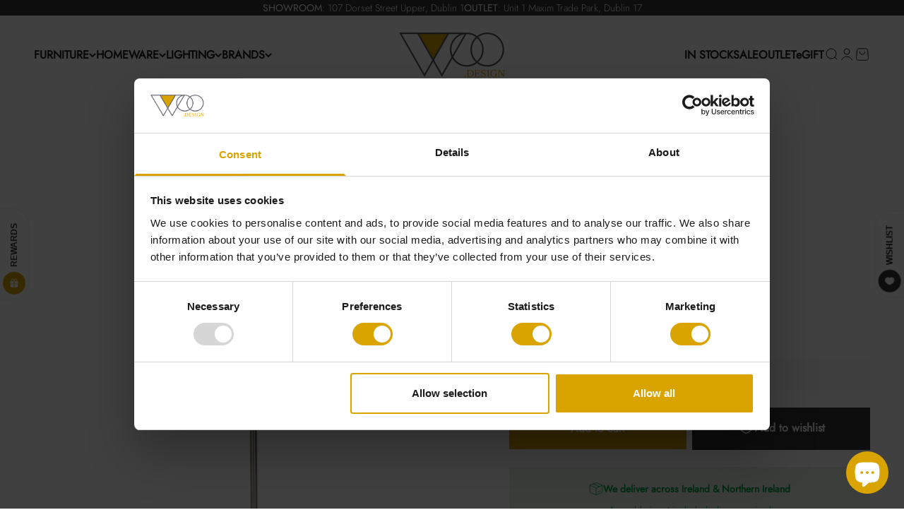

--- FILE ---
content_type: text/html; charset=utf-8
request_url: https://woodesign.ie/products/hooked-coat-rack
body_size: 147513
content:
<!doctype html>

<html lang="en" dir="ltr">
  <head>

    <link rel="preconnect" href="https://cdn.shopify.com" crossorigin>
    <link rel="preconnect" href="https://fonts.shopifycdn.com" crossorigin>
    <link rel="preconnect" href="https://monorail-edge.shopifysvc.com" crossorigin>
    <link rel="dns-prefetch" href="https://www.googletagmanager.com">
    <link rel="dns-prefetch" href="https://www.google-analytics.com">
    <link rel="dns-prefetch" href="https://productreviews.shopifycdn.com">
    
    <meta charset="utf-8">
    <meta name="viewport" content="width=device-width, initial-scale=1.0, height=device-height, minimum-scale=1.0, maximum-scale=1.0">
    <meta name="theme-color" content="#ffffff">

    <title>Hooked Coat Rack by White Label Living</title><meta name="description" content="Are you looking for a simple but robust coat rack? Then Hooked is the solution for you. Up to 8 hangers help you to tidy up your room. The hanger is made of metal and the base has a satin nickel finish.  "><link rel="canonical" href="https://woodesign.ie/products/hooked-coat-rack"><link rel="shortcut icon" href="//woodesign.ie/cdn/shop/files/fav_shadow.png?v=1682880086&width=96">
      <link rel="apple-touch-icon" href="//woodesign.ie/cdn/shop/files/fav_shadow.png?v=1682880086&width=180"><link rel="preload" href="//woodesign.ie/cdn/fonts/jost/jost_n4.d47a1b6347ce4a4c9f437608011273009d91f2b7.woff2" as="font" type="font/woff2" crossorigin><link rel="preload" href="//woodesign.ie/cdn/fonts/jost/jost_n3.a5df7448b5b8c9a76542f085341dff794ff2a59d.woff2" as="font" type="font/woff2" crossorigin><style>
      @font-face {
        font-display: swap;
      }



@media (min-width: 1000px) and (max-width: 1200px) and (max-aspect-ratio: 1/1) {
  .layout {
    max-width: 1100px;
    margin: 0 auto;
    padding: 24px;
  }

  .grid {
    display: grid;
    grid-template-columns: 1.2fr 1fr;
    gap: 24px;
  }
}

    </style><meta property="og:type" content="product">
  <meta property="og:title" content="Hooked Coat Rack">
  <meta property="product:price:amount" content="119,00">
  <meta property="product:price:currency" content="EUR">
  <meta property="product:availability" content="in stock"><meta property="og:image" content="http://woodesign.ie/cdn/shop/files/white-label-living-storage-default-title-hooked-coat-rack-7100004-8718548011939-58910527422797.jpg?v=1723121343&width=2048">
  <meta property="og:image:secure_url" content="https://woodesign.ie/cdn/shop/files/white-label-living-storage-default-title-hooked-coat-rack-7100004-8718548011939-58910527422797.jpg?v=1723121343&width=2048">
  <meta property="og:image:width" content="1200">
  <meta property="og:image:height" content="1200"><meta property="og:description" content="Are you looking for a simple but robust coat rack? Then Hooked is the solution for you. Up to 8 hangers help you to tidy up your room. The hanger is made of metal and the base has a satin nickel finish.  "><meta property="og:url" content="https://woodesign.ie/products/hooked-coat-rack">
<meta property="og:site_name" content="WOO.design"><meta name="twitter:card" content="summary"><meta name="twitter:title" content="Hooked Coat Rack">
  <meta name="twitter:description" content="Are you looking for a simple but robust coat rack? Then Hooked is the solution for you. Up to 8 hangers help you to tidy up your room. The hanger is made of metal and the base has a satin nickel finish."><meta name="twitter:image" content="https://woodesign.ie/cdn/shop/files/white-label-living-storage-default-title-hooked-coat-rack-7100004-8718548011939-58910527422797.jpg?crop=center&height=1200&v=1723121343&width=1200">
  <meta name="twitter:image:alt" content=""><script async crossorigin fetchpriority="high" src="/cdn/shopifycloud/importmap-polyfill/es-modules-shim.2.4.0.js"></script>
<script type="application/ld+json">{"@context":"http:\/\/schema.org\/","@id":"\/products\/hooked-coat-rack#product","@type":"Product","brand":{"@type":"Brand","name":"White Label Living"},"category":"Coat \u0026 Hat Racks","description":"Are you looking for a simple but robust coat rack? Then Hooked is the solution for you. Up to 8 hangers help you to tidy up your room. The hanger is made of metal and the base has a satin nickel finish.","gtin":"8718548011939","image":"https:\/\/woodesign.ie\/cdn\/shop\/files\/white-label-living-storage-default-title-hooked-coat-rack-7100004-8718548011939-58910527422797.jpg?v=1723121343\u0026width=1920","name":"Hooked Coat Rack","offers":{"@id":"\/products\/hooked-coat-rack?variant=46704193143117#offer","@type":"Offer","availability":"http:\/\/schema.org\/InStock","price":"119.00","priceCurrency":"EUR","url":"https:\/\/woodesign.ie\/products\/hooked-coat-rack?variant=46704193143117"},"sku":"7100004","url":"https:\/\/woodesign.ie\/products\/hooked-coat-rack"}</script><script type="application/ld+json">
  {
    "@context": "https://schema.org",
    "@type": "BreadcrumbList",
    "itemListElement": [{
        "@type": "ListItem",
        "position": 1,
        "name": "Home",
        "item": "https://woodesign.ie"
      },{
            "@type": "ListItem",
            "position": 2,
            "name": "Hooked Coat Rack",
            "item": "https://woodesign.ie/products/hooked-coat-rack"
          }]
  }
</script><style>/* Typography (heading) */
  @font-face {
  font-family: Jost;
  font-weight: 400;
  font-style: normal;
  font-display: swap;
  src: url("//woodesign.ie/cdn/fonts/jost/jost_n4.d47a1b6347ce4a4c9f437608011273009d91f2b7.woff2") format("woff2"),
       url("//woodesign.ie/cdn/fonts/jost/jost_n4.791c46290e672b3f85c3d1c651ef2efa3819eadd.woff") format("woff");
}

@font-face {
  font-family: Jost;
  font-weight: 400;
  font-style: italic;
  font-display: swap;
  src: url("//woodesign.ie/cdn/fonts/jost/jost_i4.b690098389649750ada222b9763d55796c5283a5.woff2") format("woff2"),
       url("//woodesign.ie/cdn/fonts/jost/jost_i4.fd766415a47e50b9e391ae7ec04e2ae25e7e28b0.woff") format("woff");
}

/* Typography (body) */
  @font-face {
  font-family: Jost;
  font-weight: 300;
  font-style: normal;
  font-display: swap;
  src: url("//woodesign.ie/cdn/fonts/jost/jost_n3.a5df7448b5b8c9a76542f085341dff794ff2a59d.woff2") format("woff2"),
       url("//woodesign.ie/cdn/fonts/jost/jost_n3.882941f5a26d0660f7dd135c08afc57fc6939a07.woff") format("woff");
}

@font-face {
  font-family: Jost;
  font-weight: 300;
  font-style: italic;
  font-display: swap;
  src: url("//woodesign.ie/cdn/fonts/jost/jost_i3.8d4e97d98751190bb5824cdb405ec5b0049a74c0.woff2") format("woff2"),
       url("//woodesign.ie/cdn/fonts/jost/jost_i3.1b7a65a16099fd3de6fdf1255c696902ed952195.woff") format("woff");
}

@font-face {
  font-family: Jost;
  font-weight: 400;
  font-style: normal;
  font-display: swap;
  src: url("//woodesign.ie/cdn/fonts/jost/jost_n4.d47a1b6347ce4a4c9f437608011273009d91f2b7.woff2") format("woff2"),
       url("//woodesign.ie/cdn/fonts/jost/jost_n4.791c46290e672b3f85c3d1c651ef2efa3819eadd.woff") format("woff");
}

@font-face {
  font-family: Jost;
  font-weight: 400;
  font-style: italic;
  font-display: swap;
  src: url("//woodesign.ie/cdn/fonts/jost/jost_i4.b690098389649750ada222b9763d55796c5283a5.woff2") format("woff2"),
       url("//woodesign.ie/cdn/fonts/jost/jost_i4.fd766415a47e50b9e391ae7ec04e2ae25e7e28b0.woff") format("woff");
}

:root {
    /**
      * ---------------------------------------------------------------------
      * SPACING VARIABLES
      *
      * We are using a spacing inspired from frameworks like Tailwind CSS.
      * ---------------------------------------------------------------------
      */
    --spacing-0-5: 0.125rem; /* 2px */
    --spacing-1: 0.25rem; /* 4px */
    --spacing-1-5: 0.375rem; /* 6px */
    --spacing-2: 0.5rem; /* 8px */
    --spacing-2-5: 0.625rem; /* 10px */
    --spacing-3: 0.75rem; /* 12px */
    --spacing-3-5: 0.875rem; /* 14px */
    --spacing-4: 1rem; /* 16px */
    --spacing-4-5: 1.125rem; /* 18px */
    --spacing-5: 1.25rem; /* 20px */
    --spacing-5-5: 1.375rem; /* 22px */
    --spacing-6: 1.5rem; /* 24px */
    --spacing-6-5: 1.625rem; /* 26px */
    --spacing-7: 1.75rem; /* 28px */
    --spacing-7-5: 1.875rem; /* 30px */
    --spacing-8: 2rem; /* 32px */
    --spacing-8-5: 2.125rem; /* 34px */
    --spacing-9: 2.25rem; /* 36px */
    --spacing-9-5: 2.375rem; /* 38px */
    --spacing-10: 2.5rem; /* 40px */
    --spacing-11: 2.75rem; /* 44px */
    --spacing-12: 3rem; /* 48px */
    --spacing-14: 3.5rem; /* 56px */
    --spacing-16: 4rem; /* 64px */
    --spacing-18: 4.5rem; /* 72px */
    --spacing-20: 5rem; /* 80px */
    --spacing-24: 6rem; /* 96px */
    --spacing-28: 7rem; /* 112px */
    --spacing-32: 8rem; /* 128px */
    --spacing-36: 9rem; /* 144px */
    --spacing-40: 10rem; /* 160px */
    --spacing-44: 11rem; /* 176px */
    --spacing-48: 12rem; /* 192px */
    --spacing-52: 13rem; /* 208px */
    --spacing-56: 14rem; /* 224px */
    --spacing-60: 15rem; /* 240px */
    --spacing-64: 16rem; /* 256px */
    --spacing-72: 18rem; /* 288px */
    --spacing-80: 20rem; /* 320px */
    --spacing-96: 24rem; /* 384px */

    /* Container */
    --container-max-width: 1600px;
    --container-narrow-max-width: 1350px;
    --container-gutter: var(--spacing-5);
    --section-outer-spacing-block: var(--spacing-12);
    --section-inner-max-spacing-block: var(--spacing-10);
    --section-inner-spacing-inline: var(--container-gutter);
    --section-stack-spacing-block: var(--spacing-8);

    /* Grid gutter */
    --grid-gutter: var(--spacing-5);

    /* Product list settings */
    --product-list-row-gap: var(--spacing-8);
    --product-list-column-gap: var(--grid-gutter);

    /* Form settings */
    --input-gap: var(--spacing-2);
    --input-height: 2.625rem;
    --input-padding-inline: var(--spacing-4);

    /* Other sizes */
    --sticky-area-height: calc(var(--sticky-announcement-bar-enabled, 0) * var(--announcement-bar-height, 0px) + var(--sticky-header-enabled, 0) * var(--header-height, 0px));

    /* RTL support */
    --transform-logical-flip: 1;
    --transform-origin-start: left;
    --transform-origin-end: right;

    /**
      * ---------------------------------------------------------------------
      * TYPOGRAPHY
      * ---------------------------------------------------------------------
      */

    /* Font properties */
    --heading-font-family: Jost, sans-serif;
    --heading-font-weight: 400;
    --heading-font-style: normal;
    --heading-text-transform: normal;
    --heading-letter-spacing: -0.02em;
    --text-font-family: Jost, sans-serif;
    --text-font-weight: 300;
    --text-font-style: normal;
    --text-letter-spacing: 0.0em;

    /* Font sizes */
    --text-h0: 2.5rem;
    --text-h1: 1.75rem;
    --text-h2: 1.5rem;
    --text-h3: 1.375rem;
    --text-h4: 1.125rem;
    --text-h5: 1.125rem;
    --text-h6: 1rem;
    --text-xs: 0.6875rem;
    --text-sm: 0.75rem;
    --text-base: 0.875rem;
    --text-lg: 1.125rem;

    /**
      * ---------------------------------------------------------------------
      * COLORS
      * ---------------------------------------------------------------------
      */

    /* Color settings */--accent: 52 52 52;
    --text-primary: 26 26 26;
    --background-primary: 255 255 255;
    --dialog-background: 255 255 255;
    --border-color: var(--text-color, var(--text-primary)) / 0.12;

    /* Button colors */
    --button-background-primary: 52 52 52;
    --button-text-primary: 255 255 255;
    --button-background-secondary: 217 163 0;
    --button-text-secondary: 52 52 52;

    /* Status colors */
    --success-background: 224 244 232;
    --success-text: 0 163 65;
    --warning-background: 232 239 246;
    --warning-text: 62 119 182;
    --error-background: 254 231 231;
    --error-text: 248 58 58;

    /* Product colors */
    --on-sale-text: 248 58 58;
    --on-sale-badge-background: 248 58 58;
    --on-sale-badge-text: 255 255 255;
    --sold-out-badge-background: 0 0 0;
    --sold-out-badge-text: 255 255 255;
    --primary-badge-background: 128 60 238;
    --primary-badge-text: 255 255 255;
    --star-color: 217 163 0;
    --product-card-background: 255 255 255;
    --product-card-text: 26 26 26;

    /* Header colors */
    --header-background: 255 255 255;
    --header-text: 26 26 26;

    /* Footer colors */
    --footer-background: 52 52 52;
    --footer-text: 255 255 255;

    /* Rounded variables (used for border radius) */
    --rounded-xs: 0.0rem;
    --rounded-sm: 0.0rem;
    --rounded: 0.0rem;
    --rounded-lg: 0.0rem;
    --rounded-full: 9999px;

    --rounded-button: 0.0rem;
    --rounded-input: 0.0rem;

    /* Box shadow */
    --shadow-sm: 0 2px 8px rgb(var(--text-primary) / 0.1);
    --shadow: 0 5px 15px rgb(var(--text-primary) / 0.1);
    --shadow-md: 0 5px 30px rgb(var(--text-primary) / 0.1);
    --shadow-block: 0px 18px 50px rgb(var(--text-primary) / 0.1);

    /**
      * ---------------------------------------------------------------------
      * OTHER
      * ---------------------------------------------------------------------
      */

    --stagger-products-reveal-opacity: 0;
    --cursor-close-svg-url: url(//woodesign.ie/cdn/shop/t/49/assets/cursor-close.svg?v=147174565022153725511764927165);
    --cursor-zoom-in-svg-url: url(//woodesign.ie/cdn/shop/t/49/assets/cursor-zoom-in.svg?v=154953035094101115921764927165);
    --cursor-zoom-out-svg-url: url(//woodesign.ie/cdn/shop/t/49/assets/cursor-zoom-out.svg?v=16155520337305705181764927165);
    --checkmark-svg-url: url(//woodesign.ie/cdn/shop/t/49/assets/checkmark.svg?v=77552481021870063511764927165);
  }

  [dir="rtl"]:root {
    /* RTL support */
    --transform-logical-flip: -1;
    --transform-origin-start: right;
    --transform-origin-end: left;
  }

  @media screen and (min-width: 700px) {
    :root {
      /* Typography (font size) */
      --text-h0: 3.25rem;
      --text-h1: 2.25rem;
      --text-h2: 1.75rem;
      --text-h3: 1.625rem;
      --text-h4: 1.25rem;
      --text-h5: 1.25rem;
      --text-h6: 1.125rem;

      --text-xs: 0.75rem;
      --text-sm: 0.875rem;
      --text-base: 1.0rem;
      --text-lg: 1.25rem;

      /* Spacing */
      --container-gutter: 2rem;
      --section-outer-spacing-block: var(--spacing-16);
      --section-inner-max-spacing-block: var(--spacing-12);
      --section-inner-spacing-inline: var(--spacing-12);
      --section-stack-spacing-block: var(--spacing-12);

      /* Grid gutter */
      --grid-gutter: var(--spacing-6);

      /* Product list settings */
      --product-list-row-gap: var(--spacing-12);

      /* Form settings */
      --input-gap: 1rem;
      --input-height: 3.125rem;
      --input-padding-inline: var(--spacing-5);
    }
  }

  @media screen and (min-width: 1000px) {
    :root {
      /* Spacing settings */
      --container-gutter: var(--spacing-12);
      --section-outer-spacing-block: var(--spacing-18);
      --section-inner-max-spacing-block: var(--spacing-16);
      --section-inner-spacing-inline: var(--spacing-16);
      --section-stack-spacing-block: var(--spacing-12);
    }
  }

  @media screen and (min-width: 1150px) {
    :root {
      /* Spacing settings */
      --container-gutter: var(--spacing-12);
      --section-outer-spacing-block: var(--spacing-20);
      --section-inner-max-spacing-block: var(--spacing-16);
      --section-inner-spacing-inline: var(--spacing-16);
      --section-stack-spacing-block: var(--spacing-12);
    }
  }

  @media screen and (min-width: 1400px) {
    :root {
      /* Typography (font size) */
      --text-h0: 4rem;
      --text-h1: 3rem;
      --text-h2: 2.5rem;
      --text-h3: 1.75rem;
      --text-h4: 1.5rem;
      --text-h5: 1.25rem;
      --text-h6: 1.25rem;

      --section-outer-spacing-block: var(--spacing-24);
      --section-inner-max-spacing-block: var(--spacing-18);
      --section-inner-spacing-inline: var(--spacing-18);
    }
  }

  @media screen and (min-width: 1600px) {
    :root {
      --section-outer-spacing-block: var(--spacing-24);
      --section-inner-max-spacing-block: var(--spacing-20);
      --section-inner-spacing-inline: var(--spacing-20);
    }
  }

  /**
    * ---------------------------------------------------------------------
    * LIQUID DEPENDANT CSS
    *
    * Our main CSS is Liquid free, but some very specific features depend on
    * theme settings, so we have them here
    * ---------------------------------------------------------------------
    */@media screen and (pointer: fine) {
        .button:not([disabled]):hover, .btn:not([disabled]):hover, .shopify-payment-button__button--unbranded:not([disabled]):hover {
          --button-background-opacity: 0.85;
        }

        .button--subdued:not([disabled]):hover {
          --button-background: var(--text-color) / .05 !important;
        }
      }</style><script>
  // This allows to expose several variables to the global scope, to be used in scripts
  window.themeVariables = {
    settings: {
      showPageTransition: null,
      staggerProductsApparition: true,
      reduceDrawerAnimation: false,
      reduceMenuAnimation: false,
      headingApparition: "split_rotation",
      pageType: "product",
      moneyFormat: "€{{amount_with_comma_separator}}",
      moneyWithCurrencyFormat: "€{{amount_with_comma_separator}} EUR",
      currencyCodeEnabled: false,
      cartType: "popover",
      showDiscount: true,
      discountMode: "saving",
      pageBackground: "#ffffff",
      textColor: "#1a1a1a"
    },

    strings: {
      addedToCartWithTitle: "{{ product_title }} added to your cart",
      accessibilityClose: "Close",
      accessibilityNext: "Next",
      accessibilityPrevious: "Previous",
      closeGallery: "Close gallery",
      zoomGallery: "Zoom",
      errorGallery: "Image cannot be loaded",
      searchNoResults: "No results could be found.",
      addOrderNote: "Add order note",
      editOrderNote: "Edit order note",
      shippingEstimatorNoResults: "Sorry, we do not ship to your address.",
      shippingEstimatorOneResult: "There is one shipping rate for your address:",
      shippingEstimatorMultipleResults: "There are several shipping rates for your address:",
      shippingEstimatorError: "One or more error occurred while retrieving shipping rates:"
    },

    breakpoints: {
      'sm': 'screen and (min-width: 700px)',
      'md': 'screen and (min-width: 1000px)',
      'lg': 'screen and (min-width: 1150px)',
      'xl': 'screen and (min-width: 1400px)',

      'sm-max': 'screen and (max-width: 699px)',
      'md-max': 'screen and (max-width: 999px)',
      'lg-max': 'screen and (max-width: 1149px)',
      'xl-max': 'screen and (max-width: 1399px)'
    }
  };

  // For detecting native share
  document.documentElement.classList.add(`native-share--${navigator.share ? 'enabled' : 'disabled'}`);// We save the product ID in local storage to be eventually used for recently viewed section
    try {
      const recentlyViewedProducts = new Set(JSON.parse(localStorage.getItem('theme:recently-viewed-products') || '[]'));

      recentlyViewedProducts.delete(8545160528205); // Delete first to re-move the product
      recentlyViewedProducts.add(8545160528205);

      localStorage.setItem('theme:recently-viewed-products', JSON.stringify(Array.from(recentlyViewedProducts.values()).reverse()));
    } catch (e) {
      // Safari in private mode does not allow setting item, we silently fail
    }</script><script type="importmap">{
        "imports": {
          "vendor": "//woodesign.ie/cdn/shop/t/49/assets/vendor.min.js?v=150021648067352023321764927141",
          "theme": "//woodesign.ie/cdn/shop/t/49/assets/theme.js?v=40804283163904948221764927140",
          "photoswipe": "//woodesign.ie/cdn/shop/t/49/assets/photoswipe.min.js?v=13374349288281597431764927138"
        }
      }
    </script>

    <script type="module" src="//woodesign.ie/cdn/shop/t/49/assets/vendor.min.js?v=150021648067352023321764927141" defer></script>
    <script type="module" src="//woodesign.ie/cdn/shop/t/49/assets/theme.js?v=40804283163904948221764927140" defer></script><script>window.performance && window.performance.mark && window.performance.mark('shopify.content_for_header.start');</script><meta name="google-site-verification" content="vqDKOL8Mn5Gj6zIiqi2vDSMQ6ctvS1g4yTi9VzOo2rM">
<meta id="shopify-digital-wallet" name="shopify-digital-wallet" content="/75419844941/digital_wallets/dialog">
<meta name="shopify-checkout-api-token" content="af7fc35324645fb2bc817a975b2e204a">
<link rel="alternate" type="application/json+oembed" href="https://woodesign.ie/products/hooked-coat-rack.oembed">
<script async="async" src="/checkouts/internal/preloads.js?locale=en-IE"></script>
<link rel="preconnect" href="https://shop.app" crossorigin="anonymous">
<script async="async" src="https://shop.app/checkouts/internal/preloads.js?locale=en-IE&shop_id=75419844941" crossorigin="anonymous"></script>
<script id="apple-pay-shop-capabilities" type="application/json">{"shopId":75419844941,"countryCode":"IE","currencyCode":"EUR","merchantCapabilities":["supports3DS"],"merchantId":"gid:\/\/shopify\/Shop\/75419844941","merchantName":"WOO.design","requiredBillingContactFields":["postalAddress","email","phone"],"requiredShippingContactFields":["postalAddress","email","phone"],"shippingType":"shipping","supportedNetworks":["visa","maestro","masterCard","amex"],"total":{"type":"pending","label":"WOO.design","amount":"1.00"},"shopifyPaymentsEnabled":true,"supportsSubscriptions":true}</script>
<script id="shopify-features" type="application/json">{"accessToken":"af7fc35324645fb2bc817a975b2e204a","betas":["rich-media-storefront-analytics"],"domain":"woodesign.ie","predictiveSearch":true,"shopId":75419844941,"locale":"en"}</script>
<script>var Shopify = Shopify || {};
Shopify.shop = "woo-design-ie.myshopify.com";
Shopify.locale = "en";
Shopify.currency = {"active":"EUR","rate":"1.0"};
Shopify.country = "IE";
Shopify.theme = {"name":"WOO","id":185129369933,"schema_name":"Impact","schema_version":"6.12.0","theme_store_id":1190,"role":"main"};
Shopify.theme.handle = "null";
Shopify.theme.style = {"id":null,"handle":null};
Shopify.cdnHost = "woodesign.ie/cdn";
Shopify.routes = Shopify.routes || {};
Shopify.routes.root = "/";</script>
<script type="module">!function(o){(o.Shopify=o.Shopify||{}).modules=!0}(window);</script>
<script>!function(o){function n(){var o=[];function n(){o.push(Array.prototype.slice.apply(arguments))}return n.q=o,n}var t=o.Shopify=o.Shopify||{};t.loadFeatures=n(),t.autoloadFeatures=n()}(window);</script>
<script>
  window.ShopifyPay = window.ShopifyPay || {};
  window.ShopifyPay.apiHost = "shop.app\/pay";
  window.ShopifyPay.redirectState = null;
</script>
<script id="shop-js-analytics" type="application/json">{"pageType":"product"}</script>
<script defer="defer" async type="module" src="//woodesign.ie/cdn/shopifycloud/shop-js/modules/v2/client.init-shop-cart-sync_BT-GjEfc.en.esm.js"></script>
<script defer="defer" async type="module" src="//woodesign.ie/cdn/shopifycloud/shop-js/modules/v2/chunk.common_D58fp_Oc.esm.js"></script>
<script defer="defer" async type="module" src="//woodesign.ie/cdn/shopifycloud/shop-js/modules/v2/chunk.modal_xMitdFEc.esm.js"></script>
<script type="module">
  await import("//woodesign.ie/cdn/shopifycloud/shop-js/modules/v2/client.init-shop-cart-sync_BT-GjEfc.en.esm.js");
await import("//woodesign.ie/cdn/shopifycloud/shop-js/modules/v2/chunk.common_D58fp_Oc.esm.js");
await import("//woodesign.ie/cdn/shopifycloud/shop-js/modules/v2/chunk.modal_xMitdFEc.esm.js");

  window.Shopify.SignInWithShop?.initShopCartSync?.({"fedCMEnabled":true,"windoidEnabled":true});

</script>
<script>
  window.Shopify = window.Shopify || {};
  if (!window.Shopify.featureAssets) window.Shopify.featureAssets = {};
  window.Shopify.featureAssets['shop-js'] = {"shop-cart-sync":["modules/v2/client.shop-cart-sync_DZOKe7Ll.en.esm.js","modules/v2/chunk.common_D58fp_Oc.esm.js","modules/v2/chunk.modal_xMitdFEc.esm.js"],"init-fed-cm":["modules/v2/client.init-fed-cm_B6oLuCjv.en.esm.js","modules/v2/chunk.common_D58fp_Oc.esm.js","modules/v2/chunk.modal_xMitdFEc.esm.js"],"shop-cash-offers":["modules/v2/client.shop-cash-offers_D2sdYoxE.en.esm.js","modules/v2/chunk.common_D58fp_Oc.esm.js","modules/v2/chunk.modal_xMitdFEc.esm.js"],"shop-login-button":["modules/v2/client.shop-login-button_QeVjl5Y3.en.esm.js","modules/v2/chunk.common_D58fp_Oc.esm.js","modules/v2/chunk.modal_xMitdFEc.esm.js"],"pay-button":["modules/v2/client.pay-button_DXTOsIq6.en.esm.js","modules/v2/chunk.common_D58fp_Oc.esm.js","modules/v2/chunk.modal_xMitdFEc.esm.js"],"shop-button":["modules/v2/client.shop-button_DQZHx9pm.en.esm.js","modules/v2/chunk.common_D58fp_Oc.esm.js","modules/v2/chunk.modal_xMitdFEc.esm.js"],"avatar":["modules/v2/client.avatar_BTnouDA3.en.esm.js"],"init-windoid":["modules/v2/client.init-windoid_CR1B-cfM.en.esm.js","modules/v2/chunk.common_D58fp_Oc.esm.js","modules/v2/chunk.modal_xMitdFEc.esm.js"],"init-shop-for-new-customer-accounts":["modules/v2/client.init-shop-for-new-customer-accounts_C_vY_xzh.en.esm.js","modules/v2/client.shop-login-button_QeVjl5Y3.en.esm.js","modules/v2/chunk.common_D58fp_Oc.esm.js","modules/v2/chunk.modal_xMitdFEc.esm.js"],"init-shop-email-lookup-coordinator":["modules/v2/client.init-shop-email-lookup-coordinator_BI7n9ZSv.en.esm.js","modules/v2/chunk.common_D58fp_Oc.esm.js","modules/v2/chunk.modal_xMitdFEc.esm.js"],"init-shop-cart-sync":["modules/v2/client.init-shop-cart-sync_BT-GjEfc.en.esm.js","modules/v2/chunk.common_D58fp_Oc.esm.js","modules/v2/chunk.modal_xMitdFEc.esm.js"],"shop-toast-manager":["modules/v2/client.shop-toast-manager_DiYdP3xc.en.esm.js","modules/v2/chunk.common_D58fp_Oc.esm.js","modules/v2/chunk.modal_xMitdFEc.esm.js"],"init-customer-accounts":["modules/v2/client.init-customer-accounts_D9ZNqS-Q.en.esm.js","modules/v2/client.shop-login-button_QeVjl5Y3.en.esm.js","modules/v2/chunk.common_D58fp_Oc.esm.js","modules/v2/chunk.modal_xMitdFEc.esm.js"],"init-customer-accounts-sign-up":["modules/v2/client.init-customer-accounts-sign-up_iGw4briv.en.esm.js","modules/v2/client.shop-login-button_QeVjl5Y3.en.esm.js","modules/v2/chunk.common_D58fp_Oc.esm.js","modules/v2/chunk.modal_xMitdFEc.esm.js"],"shop-follow-button":["modules/v2/client.shop-follow-button_CqMgW2wH.en.esm.js","modules/v2/chunk.common_D58fp_Oc.esm.js","modules/v2/chunk.modal_xMitdFEc.esm.js"],"checkout-modal":["modules/v2/client.checkout-modal_xHeaAweL.en.esm.js","modules/v2/chunk.common_D58fp_Oc.esm.js","modules/v2/chunk.modal_xMitdFEc.esm.js"],"shop-login":["modules/v2/client.shop-login_D91U-Q7h.en.esm.js","modules/v2/chunk.common_D58fp_Oc.esm.js","modules/v2/chunk.modal_xMitdFEc.esm.js"],"lead-capture":["modules/v2/client.lead-capture_BJmE1dJe.en.esm.js","modules/v2/chunk.common_D58fp_Oc.esm.js","modules/v2/chunk.modal_xMitdFEc.esm.js"],"payment-terms":["modules/v2/client.payment-terms_Ci9AEqFq.en.esm.js","modules/v2/chunk.common_D58fp_Oc.esm.js","modules/v2/chunk.modal_xMitdFEc.esm.js"]};
</script>
<script>(function() {
  var isLoaded = false;
  function asyncLoad() {
    if (isLoaded) return;
    isLoaded = true;
    var urls = ["https:\/\/cdn.parcelifyapp.com\/parcelify-components\/v1\/latest\/shopify_bundle.min.js?shop=woo-design-ie.myshopify.com","https:\/\/ecommplugins-scripts.trustpilot.com\/v2.1\/js\/header.min.js?settings=eyJrZXkiOiI5WGs3bHRlTEw2dHhKMG5lIn0=\u0026shop=woo-design-ie.myshopify.com","https:\/\/ecommplugins-scripts.trustpilot.com\/v2.1\/js\/success.min.js?settings=eyJrZXkiOiI5WGs3bHRlTEw2dHhKMG5lIiwidCI6WyJvcmRlcnMvZnVsZmlsbGVkIl0sInYiOiIifQ==\u0026shop=woo-design-ie.myshopify.com","https:\/\/ecommplugins-trustboxsettings.trustpilot.com\/woo-design-ie.myshopify.com.js?settings=1764950094990\u0026shop=woo-design-ie.myshopify.com","https:\/\/s3.eu-west-1.amazonaws.com\/production-klarna-il-shopify-osm\/f1b3d17aa67707db5225aa5747c03d331dbcb8ea\/woo-design-ie.myshopify.com-1767699178910.js?shop=woo-design-ie.myshopify.com"];
    for (var i = 0; i < urls.length; i++) {
      var s = document.createElement('script');
      s.type = 'text/javascript';
      s.async = true;
      s.src = urls[i];
      var x = document.getElementsByTagName('script')[0];
      x.parentNode.insertBefore(s, x);
    }
  };
  if(window.attachEvent) {
    window.attachEvent('onload', asyncLoad);
  } else {
    window.addEventListener('load', asyncLoad, false);
  }
})();</script>
<script id="__st">var __st={"a":75419844941,"offset":0,"reqid":"bbe6f2aa-edda-474e-9946-f9a10119d351-1769447804","pageurl":"woodesign.ie\/products\/hooked-coat-rack","u":"b0da7d3eee62","p":"product","rtyp":"product","rid":8545160528205};</script>
<script>window.ShopifyPaypalV4VisibilityTracking = true;</script>
<script id="captcha-bootstrap">!function(){'use strict';const t='contact',e='account',n='new_comment',o=[[t,t],['blogs',n],['comments',n],[t,'customer']],c=[[e,'customer_login'],[e,'guest_login'],[e,'recover_customer_password'],[e,'create_customer']],r=t=>t.map((([t,e])=>`form[action*='/${t}']:not([data-nocaptcha='true']) input[name='form_type'][value='${e}']`)).join(','),a=t=>()=>t?[...document.querySelectorAll(t)].map((t=>t.form)):[];function s(){const t=[...o],e=r(t);return a(e)}const i='password',u='form_key',d=['recaptcha-v3-token','g-recaptcha-response','h-captcha-response',i],f=()=>{try{return window.sessionStorage}catch{return}},m='__shopify_v',_=t=>t.elements[u];function p(t,e,n=!1){try{const o=window.sessionStorage,c=JSON.parse(o.getItem(e)),{data:r}=function(t){const{data:e,action:n}=t;return t[m]||n?{data:e,action:n}:{data:t,action:n}}(c);for(const[e,n]of Object.entries(r))t.elements[e]&&(t.elements[e].value=n);n&&o.removeItem(e)}catch(o){console.error('form repopulation failed',{error:o})}}const l='form_type',E='cptcha';function T(t){t.dataset[E]=!0}const w=window,h=w.document,L='Shopify',v='ce_forms',y='captcha';let A=!1;((t,e)=>{const n=(g='f06e6c50-85a8-45c8-87d0-21a2b65856fe',I='https://cdn.shopify.com/shopifycloud/storefront-forms-hcaptcha/ce_storefront_forms_captcha_hcaptcha.v1.5.2.iife.js',D={infoText:'Protected by hCaptcha',privacyText:'Privacy',termsText:'Terms'},(t,e,n)=>{const o=w[L][v],c=o.bindForm;if(c)return c(t,g,e,D).then(n);var r;o.q.push([[t,g,e,D],n]),r=I,A||(h.body.append(Object.assign(h.createElement('script'),{id:'captcha-provider',async:!0,src:r})),A=!0)});var g,I,D;w[L]=w[L]||{},w[L][v]=w[L][v]||{},w[L][v].q=[],w[L][y]=w[L][y]||{},w[L][y].protect=function(t,e){n(t,void 0,e),T(t)},Object.freeze(w[L][y]),function(t,e,n,w,h,L){const[v,y,A,g]=function(t,e,n){const i=e?o:[],u=t?c:[],d=[...i,...u],f=r(d),m=r(i),_=r(d.filter((([t,e])=>n.includes(e))));return[a(f),a(m),a(_),s()]}(w,h,L),I=t=>{const e=t.target;return e instanceof HTMLFormElement?e:e&&e.form},D=t=>v().includes(t);t.addEventListener('submit',(t=>{const e=I(t);if(!e)return;const n=D(e)&&!e.dataset.hcaptchaBound&&!e.dataset.recaptchaBound,o=_(e),c=g().includes(e)&&(!o||!o.value);(n||c)&&t.preventDefault(),c&&!n&&(function(t){try{if(!f())return;!function(t){const e=f();if(!e)return;const n=_(t);if(!n)return;const o=n.value;o&&e.removeItem(o)}(t);const e=Array.from(Array(32),(()=>Math.random().toString(36)[2])).join('');!function(t,e){_(t)||t.append(Object.assign(document.createElement('input'),{type:'hidden',name:u})),t.elements[u].value=e}(t,e),function(t,e){const n=f();if(!n)return;const o=[...t.querySelectorAll(`input[type='${i}']`)].map((({name:t})=>t)),c=[...d,...o],r={};for(const[a,s]of new FormData(t).entries())c.includes(a)||(r[a]=s);n.setItem(e,JSON.stringify({[m]:1,action:t.action,data:r}))}(t,e)}catch(e){console.error('failed to persist form',e)}}(e),e.submit())}));const S=(t,e)=>{t&&!t.dataset[E]&&(n(t,e.some((e=>e===t))),T(t))};for(const o of['focusin','change'])t.addEventListener(o,(t=>{const e=I(t);D(e)&&S(e,y())}));const B=e.get('form_key'),M=e.get(l),P=B&&M;t.addEventListener('DOMContentLoaded',(()=>{const t=y();if(P)for(const e of t)e.elements[l].value===M&&p(e,B);[...new Set([...A(),...v().filter((t=>'true'===t.dataset.shopifyCaptcha))])].forEach((e=>S(e,t)))}))}(h,new URLSearchParams(w.location.search),n,t,e,['guest_login'])})(!0,!0)}();</script>
<script integrity="sha256-4kQ18oKyAcykRKYeNunJcIwy7WH5gtpwJnB7kiuLZ1E=" data-source-attribution="shopify.loadfeatures" defer="defer" src="//woodesign.ie/cdn/shopifycloud/storefront/assets/storefront/load_feature-a0a9edcb.js" crossorigin="anonymous"></script>
<script crossorigin="anonymous" defer="defer" src="//woodesign.ie/cdn/shopifycloud/storefront/assets/shopify_pay/storefront-65b4c6d7.js?v=20250812"></script>
<script data-source-attribution="shopify.dynamic_checkout.dynamic.init">var Shopify=Shopify||{};Shopify.PaymentButton=Shopify.PaymentButton||{isStorefrontPortableWallets:!0,init:function(){window.Shopify.PaymentButton.init=function(){};var t=document.createElement("script");t.src="https://woodesign.ie/cdn/shopifycloud/portable-wallets/latest/portable-wallets.en.js",t.type="module",document.head.appendChild(t)}};
</script>
<script data-source-attribution="shopify.dynamic_checkout.buyer_consent">
  function portableWalletsHideBuyerConsent(e){var t=document.getElementById("shopify-buyer-consent"),n=document.getElementById("shopify-subscription-policy-button");t&&n&&(t.classList.add("hidden"),t.setAttribute("aria-hidden","true"),n.removeEventListener("click",e))}function portableWalletsShowBuyerConsent(e){var t=document.getElementById("shopify-buyer-consent"),n=document.getElementById("shopify-subscription-policy-button");t&&n&&(t.classList.remove("hidden"),t.removeAttribute("aria-hidden"),n.addEventListener("click",e))}window.Shopify?.PaymentButton&&(window.Shopify.PaymentButton.hideBuyerConsent=portableWalletsHideBuyerConsent,window.Shopify.PaymentButton.showBuyerConsent=portableWalletsShowBuyerConsent);
</script>
<script data-source-attribution="shopify.dynamic_checkout.cart.bootstrap">document.addEventListener("DOMContentLoaded",(function(){function t(){return document.querySelector("shopify-accelerated-checkout-cart, shopify-accelerated-checkout")}if(t())Shopify.PaymentButton.init();else{new MutationObserver((function(e,n){t()&&(Shopify.PaymentButton.init(),n.disconnect())})).observe(document.body,{childList:!0,subtree:!0})}}));
</script>
<link id="shopify-accelerated-checkout-styles" rel="stylesheet" media="screen" href="https://woodesign.ie/cdn/shopifycloud/portable-wallets/latest/accelerated-checkout-backwards-compat.css" crossorigin="anonymous">
<style id="shopify-accelerated-checkout-cart">
        #shopify-buyer-consent {
  margin-top: 1em;
  display: inline-block;
  width: 100%;
}

#shopify-buyer-consent.hidden {
  display: none;
}

#shopify-subscription-policy-button {
  background: none;
  border: none;
  padding: 0;
  text-decoration: underline;
  font-size: inherit;
  cursor: pointer;
}

#shopify-subscription-policy-button::before {
  box-shadow: none;
}

      </style>

<script>window.performance && window.performance.mark && window.performance.mark('shopify.content_for_header.end');</script>
<link href="//woodesign.ie/cdn/shop/t/49/assets/theme.css?v=3935707126359067981764927166" rel="stylesheet" type="text/css" media="all" /><!-- BEGIN app block: shopify://apps/avis-product-options/blocks/avisplus-product-options/e076618e-4c9c-447f-ad6d-4f1577799c29 -->




<script>
    window.OpusNoShadowRoot=true;
    window.apo_js_loaded={options:!1,style_collection:!1,style_product:!1,minicart:!1};
    window.ap_front_settings = {
      root_api:"https://apo-api.avisplus.io/",
      check_on: {add_to_cart: false, check_out: false},
      page_type: "product",
      shop_id: "75419844941",
      money_format: "€{{amount_with_comma_separator}}",
      money_with_currency_format: "€{{amount_with_comma_separator}} EUR",
      icon_tooltip: "https://cdn.shopify.com/extensions/019bf9f6-ea74-7135-b364-5a5e7e955594/avis-options-v1.7.138.24.4/assets/tooltip.svg",
      currency_code: '',
      url_jquery: "https://cdn.shopify.com/extensions/019bf9f6-ea74-7135-b364-5a5e7e955594/avis-options-v1.7.138.24.4/assets/jquery-3.6.0.min.js",
      theme_name: "",
      customer: null ,
      customer_order_count: ``,
      curCountryCode: `IE`,
      url_css_date: "https://cdn.shopify.com/extensions/019bf9f6-ea74-7135-b364-5a5e7e955594/avis-options-v1.7.138.24.4/assets/apo-date.min.css",
      url_css_main_v1: "https://cdn.shopify.com/extensions/019bf9f6-ea74-7135-b364-5a5e7e955594/avis-options-v1.7.138.24.4/assets/apo-product-options_v1.min.css",
      url_css_main_v2: "https://cdn.shopify.com/extensions/019bf9f6-ea74-7135-b364-5a5e7e955594/avis-options-v1.7.138.24.4/assets/apo-product-options_v2.min.css",
      joinAddCharge: "|",
      cart_collections: [],
      inventories: {},
      product_info: {
        product: {"id":8545160528205,"title":"Hooked Coat Rack","handle":"hooked-coat-rack","description":"Are you looking for a simple but robust coat rack? Then Hooked is the solution for you. Up to 8 hangers help you to tidy up your room. The hanger is made of metal and the base has a satin nickel finish.","published_at":"2025-02-26T10:04:55+00:00","created_at":"2023-05-11T17:34:14+01:00","vendor":"White Label Living","type":"Storage","tags":["Delivery Only","Standard"],"price":11900,"price_min":11900,"price_max":11900,"available":true,"price_varies":false,"compare_at_price":null,"compare_at_price_min":0,"compare_at_price_max":0,"compare_at_price_varies":false,"variants":[{"id":46704193143117,"title":"Default Title","option1":"Default Title","option2":null,"option3":null,"sku":"7100004","requires_shipping":true,"taxable":true,"featured_image":{"id":59177010168141,"product_id":8545160528205,"position":1,"created_at":"2024-08-08T13:49:03+01:00","updated_at":"2024-08-08T13:49:03+01:00","alt":null,"width":1200,"height":1200,"src":"\/\/woodesign.ie\/cdn\/shop\/files\/white-label-living-storage-default-title-hooked-coat-rack-7100004-8718548011939-58910527422797.jpg?v=1723121343","variant_ids":[46704193143117]},"available":true,"name":"Hooked Coat Rack","public_title":null,"options":["Default Title"],"price":11900,"weight":9000,"compare_at_price":null,"inventory_management":"shopify","barcode":"8718548011939","featured_media":{"alt":null,"id":51457692238157,"position":1,"preview_image":{"aspect_ratio":1.0,"height":1200,"width":1200,"src":"\/\/woodesign.ie\/cdn\/shop\/files\/white-label-living-storage-default-title-hooked-coat-rack-7100004-8718548011939-58910527422797.jpg?v=1723121343"}},"requires_selling_plan":false,"selling_plan_allocations":[]}],"images":["\/\/woodesign.ie\/cdn\/shop\/files\/white-label-living-storage-default-title-hooked-coat-rack-7100004-8718548011939-58910527422797.jpg?v=1723121343","\/\/woodesign.ie\/cdn\/shop\/files\/white-label-living-storage-default-title-hooked-coat-rack-7100004-8718548011939-58910527619405.jpg?v=1723121375","\/\/woodesign.ie\/cdn\/shop\/files\/white-label-living-storage-default-title-hooked-coat-rack-7100004-8718548011939-58910527455565.jpg?v=1723121364","\/\/woodesign.ie\/cdn\/shop\/files\/white-label-living-storage-default-title-hooked-coat-rack-7100004-8718548011939-58910527521101.jpg?v=1723121346","\/\/woodesign.ie\/cdn\/shop\/files\/white-label-living-storage-default-title-hooked-coat-rack-7100004-8718548011939-58910527488333.jpg?v=1723121349","\/\/woodesign.ie\/cdn\/shop\/files\/white-label-living-storage-default-title-hooked-coat-rack-7100004-8718548011939-58910527652173.jpg?v=1723121362","\/\/woodesign.ie\/cdn\/shop\/files\/white-label-living-storage-default-title-hooked-coat-rack-7100004-8718548011939-58910527357261.jpg?v=1723121372"],"featured_image":"\/\/woodesign.ie\/cdn\/shop\/files\/white-label-living-storage-default-title-hooked-coat-rack-7100004-8718548011939-58910527422797.jpg?v=1723121343","options":["Title"],"media":[{"alt":null,"id":51457692238157,"position":1,"preview_image":{"aspect_ratio":1.0,"height":1200,"width":1200,"src":"\/\/woodesign.ie\/cdn\/shop\/files\/white-label-living-storage-default-title-hooked-coat-rack-7100004-8718548011939-58910527422797.jpg?v=1723121343"},"aspect_ratio":1.0,"height":1200,"media_type":"image","src":"\/\/woodesign.ie\/cdn\/shop\/files\/white-label-living-storage-default-title-hooked-coat-rack-7100004-8718548011939-58910527422797.jpg?v=1723121343","width":1200},{"alt":null,"id":51457700593997,"position":2,"preview_image":{"aspect_ratio":0.667,"height":1200,"width":800,"src":"\/\/woodesign.ie\/cdn\/shop\/files\/white-label-living-storage-default-title-hooked-coat-rack-7100004-8718548011939-58910527619405.jpg?v=1723121375"},"aspect_ratio":0.667,"height":1200,"media_type":"image","src":"\/\/woodesign.ie\/cdn\/shop\/files\/white-label-living-storage-default-title-hooked-coat-rack-7100004-8718548011939-58910527619405.jpg?v=1723121375","width":800},{"alt":null,"id":51457698333005,"position":3,"preview_image":{"aspect_ratio":0.667,"height":1200,"width":800,"src":"\/\/woodesign.ie\/cdn\/shop\/files\/white-label-living-storage-default-title-hooked-coat-rack-7100004-8718548011939-58910527455565.jpg?v=1723121364"},"aspect_ratio":0.667,"height":1200,"media_type":"image","src":"\/\/woodesign.ie\/cdn\/shop\/files\/white-label-living-storage-default-title-hooked-coat-rack-7100004-8718548011939-58910527455565.jpg?v=1723121364","width":800},{"alt":null,"id":51457692827981,"position":4,"preview_image":{"aspect_ratio":0.667,"height":1200,"width":800,"src":"\/\/woodesign.ie\/cdn\/shop\/files\/white-label-living-storage-default-title-hooked-coat-rack-7100004-8718548011939-58910527521101.jpg?v=1723121346"},"aspect_ratio":0.667,"height":1200,"media_type":"image","src":"\/\/woodesign.ie\/cdn\/shop\/files\/white-label-living-storage-default-title-hooked-coat-rack-7100004-8718548011939-58910527521101.jpg?v=1723121346","width":800},{"alt":null,"id":51457693450573,"position":5,"preview_image":{"aspect_ratio":1.5,"height":800,"width":1200,"src":"\/\/woodesign.ie\/cdn\/shop\/files\/white-label-living-storage-default-title-hooked-coat-rack-7100004-8718548011939-58910527488333.jpg?v=1723121349"},"aspect_ratio":1.5,"height":800,"media_type":"image","src":"\/\/woodesign.ie\/cdn\/shop\/files\/white-label-living-storage-default-title-hooked-coat-rack-7100004-8718548011939-58910527488333.jpg?v=1723121349","width":1200},{"alt":null,"id":51457697415501,"position":6,"preview_image":{"aspect_ratio":0.667,"height":1200,"width":800,"src":"\/\/woodesign.ie\/cdn\/shop\/files\/white-label-living-storage-default-title-hooked-coat-rack-7100004-8718548011939-58910527652173.jpg?v=1723121362"},"aspect_ratio":0.667,"height":1200,"media_type":"image","src":"\/\/woodesign.ie\/cdn\/shop\/files\/white-label-living-storage-default-title-hooked-coat-rack-7100004-8718548011939-58910527652173.jpg?v=1723121362","width":800},{"alt":null,"id":51457700200781,"position":7,"preview_image":{"aspect_ratio":1.0,"height":1200,"width":1200,"src":"\/\/woodesign.ie\/cdn\/shop\/files\/white-label-living-storage-default-title-hooked-coat-rack-7100004-8718548011939-58910527357261.jpg?v=1723121372"},"aspect_ratio":1.0,"height":1200,"media_type":"image","src":"\/\/woodesign.ie\/cdn\/shop\/files\/white-label-living-storage-default-title-hooked-coat-rack-7100004-8718548011939-58910527357261.jpg?v=1723121372","width":1200}],"requires_selling_plan":false,"selling_plan_groups":[],"content":"Are you looking for a simple but robust coat rack? Then Hooked is the solution for you. Up to 8 hangers help you to tidy up your room. The hanger is made of metal and the base has a satin nickel finish."},
        product_id: `8545160528205`,
        collections: []
      },
    };
  window.avisConfigs = window.ap_front_settings;window.ap_front_settings.product_info.collections.push({id: '617426092365', title: "All"});window.ap_front_settings.product_info.collections.push({id: '601786745165', title: "Coat & Shoe Racks"});window.ap_front_settings.product_info.collections.push({id: '602355597645', title: "White Label Living"});window.ap_front_settings.config = {};
    window.ap_front_settings.config.app_v = 'v2,v3,v3';
    window.apoThemeConfigs = null;
    window.ap_front_settings.config["optionset"]=[];
    window.apoOptionLocales = {options:null, config: null, version: "2025-01", avisOptions:{}, avisSettings:{}, locale:"en"};
    window.apoOptionLocales.convertLocales = function (locale) {
        var localeUpper = locale.toUpperCase();
        return ["PT-BR","PT-PT", "ZH-CN","ZH-TW"].includes(localeUpper) ? localeUpper.replace("-", "_") : localeUpper.match(/^[a-zA-Z]{2}-[a-zA-Z]{2}$/) ? localeUpper.substring(0, 2) : localeUpper;
    };var styleOptions = [];
    var avisListLocales = {};
    var listKeyMeta = [];
    var AvisOptionsData = AvisOptionsData || {};
        window.ap_front_settings.config['config_app'] =  {"enabled":"true","is_design_v2":false,"show_cart_discount":"false","shop_id":"75419844941","text_price_add":"Selection will add {price_add} to the price","text_customization_cost_for":"Customization Cost for","text_alert_text_input":"Please fill out this field before adding this item to cart","text_alert_number_input":"Please fill out this field before adding this item to cart","text_alert_checkbox_radio_swatches_input":"Please select your options before adding this item to cart","text_alert_text_select":"Please select an option before adding this item to cart","dynamic_checkout_notification":"This product cannot be purchased using this checkout method. Please add the item to cart, then proceed to checkout from the cart.","text_alert_switch":"Please confirm your options status before adding this item to cart","text_alert_color_picker":"Please add your personalized color before adding this item to cart","text_alert_validate_phone":"Invalid phone number","text_alert_validate_email":"Invalid email format","text_alert_validate_only_letters":"Please enter only letters before adding this item to cart","text_alert_validate_only_letters_number":"Please enter only letters and numbers before adding this item to cart","text_alert_validate_file":"","text_file_upload_button":"Choose File","crop_your_image":"","file_cancel_button":"","file_save_button":"","re_customize_image":"","placeholder_dragdrop_text":"","placeholder_dragdrop_or":"","text_alert_file_upload":"Please upload file before adding this item to cart","text_alert_min_file_upload":"","text_alert_max_file_upload":"","customize_alert_required_min_selections":"Please select at least {min_selections} option(s) before adding this item to cart","customize_alert_required_min_quantity":"Please select at least {min_quantity} item(s) before adding this item to cart","customize_alert_required_min_characters":"Please enter at least {min_length} letters before adding this item to cart","text_customization_notification_min_characters":"Type at least {min_length} characters","text_customization_notification_min_quantity":"Selected {selected_quantity} item(s). Please select at least {min_total_quantity} item(s)","text_customization_notification_max_quantity":"Selected {selected_quantity} out of {max_total_quantity} item(s)","text_edit_options_cart":"Edit options","popup_text":{"trigger_button":"","total_text":"","save_button":"","add_to_cart":"","required_choose_option":""},"text_cancel_edit_options_cart":"Cancel","text_save_changes_edit_options_cart":"Save changes","show_watermark_on_product_page":false,"use_css_version":"v2","customize_options":{"general":{"option_title_color":{"color":"#1A1A1A","with_theme_default":true,"default_value":"#000"},"tooltip_help_text_color":{"color":"#1A1A1A","with_theme_default":false,"default_value":"#000"},"below_help_text_color":{"color":"#1A1A1A","with_theme_default":true,"default_value":"#000"},"variant_title_color":{"color":"#1A1A1A","with_theme_default":true,"default_value":"#000"},"option_box_bg_color":{"color":"transparent","with_theme_default":true,"default_value":"#fff"},"option_box_border_color":{"color":"transparent","with_theme_default":true,"default_value":"#fff"},"option_title_bold":false,"option_title_italic":false,"option_title_underline":false,"option_variant_bold":false,"option_variant_italic":false,"option_variant_underline":false,"option_title_font_size":14,"tooltip_help_text_font_size":13,"below_help_text_font_size":14,"variant_title_font_size":14,"border_shape":"square","option_box_padding":0,"option_box_radius":2,"column_width":"default","column_width_variant":"custom","column_width_variant_custom":5,"option_title_line_through":false,"option_variant_line_through":false,"border_color":{"color":"default","with_theme_default":false,"default_value":"#a9a8a8"},"bg_color":{"color":"default","with_theme_default":false,"default_value":"#fff"},"notification_text_color":{"color":"default","with_theme_default":false,"default_value":"#000"},"add_charge_amount_color":{"color":"default","with_theme_default":false,"default_value":"#ad0000"}},"input_field":{"border_color":{"color":"default","with_theme_default":false,"default_value":"#e5e5e5"},"bg_color":{"color":"transparent","with_theme_default":true,"default_value":"#fff"},"input_text_color":{"color":"default","with_theme_default":false,"default_value":"#000"},"border_shape":"square","border_radius":4,"column_width":"default","input_field_box_padding":12},"radio_btn":{"default_btn_color":{"color":"default","with_theme_default":false,"default_value":"#ad0000"},"pill_text_selected_color":{"color":"default","with_theme_default":false,"default_value":"#fff"},"pill_text_unselected_color":{"color":"theme","with_theme_default":true,"default_value":"#000"},"pill_border_selected_color":{"color":"default","with_theme_default":false,"default_value":"#000"},"pill_border_unselected_color":{"color":"default","with_theme_default":false,"default_value":"#000"},"pill_bg_selected_color":{"color":"default","with_theme_default":false,"default_value":"#000"},"pill_bg_unselected_color":{"color":"transparent","with_theme_default":true,"default_value":"#fff"},"variant_title_color":{"color":"theme","with_theme_default":true,"default_value":"#000"},"shape":"default","border_radius":4,"column_width":"default","pill_box_padding":8,"is_check_column_variant_pc":["default"],"is_check_column_variant_mobile":["default"],"column_variant_radio_pc":2,"column_variant_radio_mobile":2},"checkbox":{"default_btn_color":{"color":"default","with_theme_default":false,"default_value":"#ad0000"},"pill_text_selected_color":{"color":"default","with_theme_default":false,"default_value":"#fff"},"pill_text_unselected_color":{"color":"theme","with_theme_default":true,"default_value":"#000"},"pill_border_selected_color":{"color":"default","with_theme_default":false,"default_value":"#000"},"pill_border_unselected_color":{"color":"default","with_theme_default":false,"default_value":"#000"},"pill_bg_selected_color":{"color":"default","with_theme_default":false,"default_value":"#000"},"pill_bg_unselected_color":{"color":"transparent","with_theme_default":true,"default_value":"#fff"},"variant_title_color":{"color":"theme","with_theme_default":true,"default_value":"#000"},"shape":"default","border_radius":4,"column_width":"default","pill_box_padding":8,"is_check_column_variant_pc":["default"],"is_check_column_variant_mobile":["default"],"column_variant_checkbox_pc":2,"column_variant_checkbox_mobile":2},"select":{"border_color":{"color":"default","with_theme_default":false,"default_value":"#e5e5e5"},"bg_color":{"color":"transparent","with_theme_default":true,"default_value":"#fff"},"text_color":{"color":"#1A1A1A","with_theme_default":false,"default_value":"#000"},"border_shape":"rounded","border_radius":0,"column_width":100,"swatch_shape":"circle","swatch_size":1,"value_selected_bg_color":{"color":"transparent","with_theme_default":true,"default_value":"#dedede"},"value_selected_color":{"color":"default","with_theme_default":false,"default_value":"#000"},"placeholder_color":{"color":"default","with_theme_default":false,"default_value":"#b1b7ba"},"value_selected_border_radius":4,"value_selected_border_shape":"square"},"swatch":{"border_selected_color":{"color":"#343434","with_theme_default":false,"default_value":"#ad0000"},"border_unselected_color":{"color":"#ffffff70","with_theme_default":false,"default_value":"#50505070"},"variant_title_color":{"color":"theme","with_theme_default":true,"default_value":"#000"},"tick_color":{"color":"#fff","with_theme_default":false,"default_value":"#fff"},"hidden_variant_title":true,"swatch_shape":"circle","swatch_size":2,"column_width":100,"hover_image":true,"is_check_column_variant_pc":["default"],"is_check_column_variant_mobile":["default"],"column_variant_swatch_pc":2,"column_variant_swatch_mobile":2},"file":{"btn_color":{"color":"default","with_theme_default":false,"default_value":"#fde5e5"},"text_color":{"color":"default","with_theme_default":false,"default_value":"#f82020"},"column_width":"default"},"add_charge":{"border_color":{"color":"#343434","with_theme_default":false,"default_value":"#a9a8a8"},"bg_color":{"color":"default","with_theme_default":false,"default_value":"#fff"},"notification_text_color":{"color":"#343434","with_theme_default":false,"default_value":"#000"},"add_charge_amount_color":{"color":"default","with_theme_default":false,"default_value":"#ad0000"},"column_width":"default"},"discount":{"border_color":{"color":"default","with_theme_default":false,"default_value":"#d5d5d5"},"bg_color":{"color":"default","with_theme_default":false,"default_value":"#fff"},"text_color":{"color":"default","with_theme_default":false,"default_value":"#000"},"focus_border_color":{"color":"default","with_theme_default":false,"default_value":"#1878b9"},"focus_bg_color":{"color":"default","with_theme_default":false,"default_value":"#fff"},"btn_bg_color":{"color":"default","with_theme_default":false,"default_value":"#1878b9"},"btn_text_color":{"color":"default","with_theme_default":false,"default_value":"#fff"}},"switch":{"color_switch_on":{"color":"default","with_theme_default":false,"default_value":"#ad0000"},"color_switch_off":{"color":"default","with_theme_default":false,"default_value":"#cccccc"},"slider_round_color":{"color":"default","with_theme_default":false,"default_value":"#ffffff"}},"button":{"default_btn_color":{"color":"default","with_theme_default":false,"default_value":"#ad0000"},"pill_text_selected_color":{"color":"default","with_theme_default":false,"default_value":"#fff"},"pill_text_unselected_color":{"color":"#1A1A1A","with_theme_default":true,"default_value":"#000"},"pill_border_selected_color":{"color":"#343434","with_theme_default":false,"default_value":"#000"},"pill_border_unselected_color":{"color":"#bcbcbc","with_theme_default":false,"default_value":"#000"},"pill_bg_selected_color":{"color":"#343434","with_theme_default":false,"default_value":"#000"},"pill_bg_unselected_color":{"color":"transparent","with_theme_default":true,"default_value":"#fff"},"hover_bg_color":{"color":"#343434","with_theme_default":false,"default_value":"#000"},"hover_text_color":{"color":"default","with_theme_default":false,"default_value":"#fff"},"hover_border_color":{"color":"#343434","with_theme_default":false,"default_value":"#000"},"padding_top_bottom":6,"padding_left_right":10,"variant_title_color":{"color":"theme","with_theme_default":true,"default_value":"#000"},"shape":"default","border_radius":1,"border_radius_type":"Rounded","column_width":"default","pill_box_padding":8,"is_check_column_variant_pc":["default"],"is_check_column_variant_mobile":["default"],"column_variant_button_pc":2,"column_variant_button_mobile":2},"slider":{"slider_dots_color":{"color":"default","with_theme_default":false,"default_value":"#ad0000"},"slider_thumb_color":{"color":"default","with_theme_default":false,"default_value":"#FFFFFF"},"slider_value_color":{"color":"theme","with_theme_default":true,"default_value":"#000000"},"slider_value_bg_color":{"color":"default","with_theme_default":false,"default_value":"#000000"},"slider_border_dots_step":8,"slider_border_dots_thumb":20,"slider_border_of_thumb":8,"slider_border_of_value":20,"slider_padding_dots_step":3,"slider_padding_dots_thumb":8,"slider_padding_value":20,"slider_padding_main_thumb":4,"show_shadow":false,"column_width":"default"}},"customize_discount_box_css":"\n      .avis-discount-input {\n        \n        \n        \n      }\n\n      .avis-discount-input:focus {\n        \n        \n      }\n\n      .avis-discount-apply {\n        \n        \n      }\n\n    ","history_create_at":"2024-04-15T12:58:05.936Z","widget":{"position":"before_selector","selector":".product-info__block-item[data-block-id=quantity_selector]","show_quickview":false},"cart_page":{"edit_options":false},"product_page":{"add_price_to_variant":true,"show_extra_charge":true,"validate_settings":"alert","validate_effect":false},"hide_hover_img_swatches":false,"reset_to_default":"","search_font":"","datetime_tu":"","datetime_we":"","datetime_th":"","datetime_fr":"","datetime_sa":"","datetime_su":"","datetime_time":"","datetime_clear":"","datetime_confirm":"","datetime_close":"","datetime_back":"","datetime_hour":"","datetime_minute":"","datetime_second":"","datetime_mo":"","step_turn_back":"","step_nex_step":"","shopify_option":{"setting":{"s_show_product_page":true,"s_show_collection_page":true,"s_show_button_addcart":false,"s_is_addcart_ajax":false,"s_show_option_name_product":true,"s_show_option_name_collection":false,"s_show_limit_number_swatch":true,"s_limit_number_swatch":5,"s_show_tooltip_product":true,"s_show_tooltip_collection":true,"tooltip_product_image":true},"localization":{"add_to_cart":"Add to cart","added_to_cart":"Added to cart","sold_out":"Sold out"}},"theme_key":null,"appPlan":"PREMIUM","is_addcharge_apo_option":false,"is_quantity_start_zero":false,"validate_settings":"alert"};
        window.apoOptionLocales.config = {"primary_locale":"en","storefront_connect":"4ed0deb403281f037e968e97dcc784b2"};
        styleOptions = [{"option_name":"Amount","product_design_id":"button","collection_design_id":"collection_button","display_style":"button","enable_collection":true,"enable_product":true,"display_style_collection":"button","option_values":[{"value":"€50","product_ids":[],"color_1":null,"color_2":null,"image_file":null,"image_url":null},{"value":"€100","product_ids":[],"color_1":null,"color_2":null,"image_file":null,"image_url":null},{"value":"€200","product_ids":[],"color_1":null,"color_2":null,"image_file":null,"image_url":null},{"value":"€500","product_ids":[],"color_1":null,"color_2":null,"image_file":null,"image_url":null},{"value":"€750","product_ids":[],"color_1":null,"color_2":null,"image_file":null,"image_url":null},{"value":"€1000","product_ids":[],"color_1":null,"color_2":null,"image_file":null,"image_url":null}]},{"option_name":"Colour","product_design_id":"swatch","collection_design_id":"collection_swatch","display_style":"swatch","display_style_swatch":"variant","display_style_collection_swatch":"variant","enable_collection":true,"enable_product":true,"display_style_collection":"swatch","option_values":[{"value":"Black","product_ids":[],"color_1":null,"color_2":null,"image_file":null,"image_url":null},{"value":"Walnut","product_ids":[],"color_1":null,"color_2":null,"image_file":null,"image_url":null},{"value":"Steel Grey","product_ids":[],"color_1":null,"color_2":null,"image_file":null,"image_url":null},{"value":"Concrete Grey","product_ids":[],"color_1":null,"color_2":null,"image_file":null,"image_url":null},{"value":"Jade Green","product_ids":[],"color_1":null,"color_2":null,"image_file":null,"image_url":null},{"value":"White","product_ids":[],"color_1":null,"color_2":null,"image_file":null,"image_url":null},{"value":"Matt Black","product_ids":[],"color_1":null,"color_2":null,"image_file":null,"image_url":null},{"value":"Mist","product_ids":[],"color_1":null,"color_2":null,"image_file":null,"image_url":null},{"value":"Deep Black","product_ids":[],"color_1":null,"color_2":null,"image_file":null,"image_url":null},{"value":"Natural","product_ids":[],"color_1":null,"color_2":null,"image_file":null,"image_url":null},{"value":"black","product_ids":[],"color_1":null,"color_2":null,"image_file":null,"image_url":null},{"value":"steel grey","product_ids":[],"color_1":null,"color_2":null,"image_file":null,"image_url":null},{"value":"Ginger Orange","product_ids":[],"color_1":null,"color_2":null,"image_file":null,"image_url":null},{"value":"Olive Green","product_ids":[],"color_1":null,"color_2":null,"image_file":null,"image_url":null},{"value":"Pebble Grey","product_ids":[],"color_1":null,"color_2":null,"image_file":null,"image_url":null},{"value":"Cream","product_ids":[],"color_1":null,"color_2":null,"image_file":null,"image_url":null},{"value":"Black/Walnut","product_ids":[],"color_1":null,"color_2":null,"image_file":null,"image_url":null},{"value":"Mist/Walnut","product_ids":[],"color_1":null,"color_2":null,"image_file":null,"image_url":null},{"value":"Gold","product_ids":[],"color_1":null,"color_2":null,"image_file":null,"image_url":null},{"value":"Hay","product_ids":[],"color_1":null,"color_2":null,"image_file":null,"image_url":null},{"value":"Brass","product_ids":[],"color_1":null,"color_2":null,"image_file":null,"image_url":null},{"value":"ginger orange","product_ids":[],"color_1":null,"color_2":null,"image_file":null,"image_url":null},{"value":"Khaki","product_ids":[],"color_1":null,"color_2":null,"image_file":null,"image_url":null},{"value":"Tan","product_ids":[],"color_1":null,"color_2":null,"image_file":null,"image_url":null},{"value":"Brown","product_ids":[],"color_1":null,"color_2":null,"image_file":null,"image_url":null},{"value":"Red","product_ids":[],"color_1":null,"color_2":null,"image_file":null,"image_url":null},{"value":"Cognac","product_ids":[],"color_1":null,"color_2":null,"image_file":null,"image_url":null},{"value":"Grey","product_ids":[],"color_1":null,"color_2":null,"image_file":null,"image_url":null},{"value":"Mauve","product_ids":[],"color_1":null,"color_2":null,"image_file":null,"image_url":null},{"value":"Rose","product_ids":[],"color_1":null,"color_2":null,"image_file":null,"image_url":null},{"value":"Vintage Brown","product_ids":[],"color_1":null,"color_2":null,"image_file":null,"image_url":null},{"value":"Vintage Grey","product_ids":[],"color_1":null,"color_2":null,"image_file":null,"image_url":null},{"value":"Green Melange","product_ids":[],"color_1":null,"color_2":null,"image_file":null,"image_url":null},{"value":"Grey Melange","product_ids":[],"color_1":null,"color_2":null,"image_file":null,"image_url":null},{"value":"Soap","product_ids":[],"color_1":null,"color_2":null,"image_file":null,"image_url":null},{"value":"Berry","product_ids":[],"color_1":null,"color_2":null,"image_file":null,"image_url":null},{"value":"Amber","product_ids":[],"color_1":null,"color_2":null,"image_file":null,"image_url":null},{"value":"Anthracite","product_ids":[],"color_1":null,"color_2":null,"image_file":null,"image_url":null},{"value":"Grey/Chrome","product_ids":[],"color_1":null,"color_2":null,"image_file":null,"image_url":null},{"value":"Petrol/Gold","product_ids":[],"color_1":null,"color_2":null,"image_file":null,"image_url":null},{"value":"Green","product_ids":[],"color_1":null,"color_2":null,"image_file":null,"image_url":null},{"value":"Brushed Chrome","product_ids":[],"color_1":null,"color_2":null,"image_file":null,"image_url":null},{"value":"Dust","product_ids":[],"color_1":null,"color_2":null,"image_file":null,"image_url":null},{"value":"Dark Brown","product_ids":[],"color_1":null,"color_2":null,"image_file":null,"image_url":null},{"value":"Nougat","product_ids":[],"color_1":null,"color_2":null,"image_file":null,"image_url":null},{"value":"Henna","product_ids":[],"color_1":null,"color_2":null,"image_file":null,"image_url":null},{"value":"Black/Brown","product_ids":[],"color_1":null,"color_2":null,"image_file":null,"image_url":null},{"value":"Black Stain","product_ids":[],"color_1":null,"color_2":null,"image_file":null,"image_url":null},{"value":"Sea Blue","product_ids":[],"color_1":null,"color_2":null,"image_file":null,"image_url":null},{"value":"Plum","product_ids":[],"color_1":null,"color_2":null,"image_file":null,"image_url":null},{"value":"Antique Brass","product_ids":[],"color_1":null,"color_2":null,"image_file":null,"image_url":null},{"value":"Antique Black","product_ids":[],"color_1":null,"color_2":null,"image_file":null,"image_url":null},{"value":"Blue","product_ids":[],"color_1":null,"color_2":null,"image_file":null,"image_url":null},{"value":"Ivory","product_ids":[],"color_1":null,"color_2":null,"image_file":null,"image_url":null},{"value":"Rose Pink","product_ids":[],"color_1":null,"color_2":null,"image_file":null,"image_url":null},{"value":"Black/Dark Grey","product_ids":[],"color_1":null,"color_2":null,"image_file":null,"image_url":null},{"value":"Black/Grey","product_ids":[],"color_1":null,"color_2":null,"image_file":null,"image_url":null},{"value":"Orange","product_ids":[],"color_1":null,"color_2":null,"image_file":null,"image_url":null},{"value":"Petrol","product_ids":[],"color_1":null,"color_2":null,"image_file":null,"image_url":null},{"value":"Light Grey","product_ids":[],"color_1":null,"color_2":null,"image_file":null,"image_url":null},{"value":"Beige","product_ids":[],"color_1":null,"color_2":null,"image_file":null,"image_url":null},{"value":"Dark Green","product_ids":[],"color_1":null,"color_2":null,"image_file":null,"image_url":null},{"value":"Dark Grey","product_ids":[],"color_1":null,"color_2":null,"image_file":null,"image_url":null},{"value":"Forest","product_ids":[],"color_1":null,"color_2":null,"image_file":null,"image_url":null},{"value":"Sun","product_ids":[],"color_1":null,"color_2":null,"image_file":null,"image_url":null},{"value":"Candy","product_ids":[],"color_1":null,"color_2":null,"image_file":null,"image_url":null},{"value":"Silver","product_ids":[],"color_1":null,"color_2":null,"image_file":null,"image_url":null},{"value":"Golden Brown","product_ids":[],"color_1":null,"color_2":null,"image_file":null,"image_url":null},{"value":"Old Pink","product_ids":[],"color_1":null,"color_2":null,"image_file":null,"image_url":null},{"value":"Pink Clay","product_ids":[],"color_1":null,"color_2":null,"image_file":null,"image_url":null},{"value":"Deep Blue","product_ids":[],"color_1":null,"color_2":null,"image_file":null,"image_url":null},{"value":"Olive","product_ids":[],"color_1":null,"color_2":null,"image_file":null,"image_url":null},{"value":"Whisky","product_ids":[],"color_1":null,"color_2":null,"image_file":null,"image_url":null},{"value":"Smoke","product_ids":[],"color_1":null,"color_2":null,"image_file":null,"image_url":null},{"value":"Brown Rice","product_ids":[],"color_1":null,"color_2":null,"image_file":null,"image_url":null},{"value":"Desert Sage","product_ids":[],"color_1":null,"color_2":null,"image_file":null,"image_url":null},{"value":"Copper","product_ids":[],"color_1":null,"color_2":null,"image_file":null,"image_url":null},{"value":"Concrete","product_ids":[],"color_1":null,"color_2":null,"image_file":null,"image_url":null},{"value":"Pink","product_ids":[],"color_1":null,"color_2":null,"image_file":null,"image_url":null},{"value":"Black Oak","product_ids":[],"color_1":null,"color_2":null,"image_file":null,"image_url":null},{"value":"Taupe","product_ids":[],"color_1":null,"color_2":null,"image_file":null,"image_url":null},{"value":"All Black","product_ids":[],"color_1":null,"color_2":null,"image_file":null,"image_url":null},{"value":"brown","product_ids":[],"color_1":null,"color_2":null,"image_file":null,"image_url":null},{"value":"Clay","product_ids":[],"color_1":null,"color_2":null,"image_file":null,"image_url":null},{"value":"Espresso","product_ids":[],"color_1":null,"color_2":null,"image_file":null,"image_url":null},{"value":"Coffee","product_ids":[],"color_1":null,"color_2":null,"image_file":null,"image_url":null},{"value":"Latte","product_ids":[],"color_1":null,"color_2":null,"image_file":null,"image_url":null},{"value":"Ecru","product_ids":[],"color_1":null,"color_2":null,"image_file":null,"image_url":null},{"value":"Grey/Natural","product_ids":[],"color_1":null,"color_2":null,"image_file":null,"image_url":null},{"value":"Pink/Natural","product_ids":[],"color_1":null,"color_2":null,"image_file":null,"image_url":null},{"value":"Ochre","product_ids":[],"color_1":null,"color_2":null,"image_file":null,"image_url":null},{"value":"Grey/Blue","product_ids":[],"color_1":null,"color_2":null,"image_file":null,"image_url":null},{"value":"Cherry","product_ids":[],"color_1":null,"color_2":null,"image_file":null,"image_url":null},{"value":"Yellow","product_ids":[],"color_1":null,"color_2":null,"image_file":null,"image_url":null},{"value":"Turquoise","product_ids":[],"color_1":null,"color_2":null,"image_file":null,"image_url":null},{"value":"Mono Green","product_ids":[],"color_1":null,"color_2":null,"image_file":null,"image_url":null},{"value":"Mono Pink","product_ids":[],"color_1":null,"color_2":null,"image_file":null,"image_url":null},{"value":"Mono Black","product_ids":[],"color_1":null,"color_2":null,"image_file":null,"image_url":null},{"value":"Mono Greige","product_ids":[],"color_1":null,"color_2":null,"image_file":null,"image_url":null},{"value":"Mono White","product_ids":[],"color_1":null,"color_2":null,"image_file":null,"image_url":null},{"value":"Blue/Brick","product_ids":[],"color_1":null,"color_2":null,"image_file":null,"image_url":null},{"value":"Grey/Brick","product_ids":[],"color_1":null,"color_2":null,"image_file":null,"image_url":null},{"value":"Coffee/Black","product_ids":[],"color_1":null,"color_2":null,"image_file":null,"image_url":null},{"value":"Natural/Pink","product_ids":[],"color_1":null,"color_2":null,"image_file":null,"image_url":null},{"value":"Natural/Grey","product_ids":[],"color_1":null,"color_2":null,"image_file":null,"image_url":null},{"value":"Beige/Yellow","product_ids":[],"color_1":null,"color_2":null,"image_file":null,"image_url":null},{"value":"Camel","product_ids":[],"color_1":null,"color_2":null,"image_file":null,"image_url":null},{"value":"Dark Blue","product_ids":[],"color_1":null,"color_2":null,"image_file":null,"image_url":null},{"value":"Old Green","product_ids":[],"color_1":null,"color_2":null,"image_file":null,"image_url":null},{"value":"Old Red","product_ids":[],"color_1":null,"color_2":null,"image_file":null,"image_url":null},{"value":"Light","product_ids":[],"color_1":null,"color_2":null,"image_file":null,"image_url":null},{"value":"Dark","product_ids":[],"color_1":null,"color_2":null,"image_file":null,"image_url":null},{"value":"Bronze","product_ids":[],"color_1":null,"color_2":null,"image_file":null,"image_url":null},{"value":"Paloma","product_ids":[],"color_1":null,"color_2":null,"image_file":null,"image_url":null},{"value":"Emerald","product_ids":[],"color_1":null,"color_2":null,"image_file":null,"image_url":null},{"value":"Ceam","product_ids":[],"color_1":null,"color_2":null,"image_file":null,"image_url":null},{"value":"Sand Grey","product_ids":[],"color_1":null,"color_2":null,"image_file":null,"image_url":null},{"value":"Sand","product_ids":[],"color_1":null,"color_2":null,"image_file":null,"image_url":null},{"value":"Light Green","product_ids":[],"color_1":null,"color_2":null,"image_file":null,"image_url":null},{"value":"Moss","product_ids":[],"color_1":null,"color_2":null,"image_file":null,"image_url":null},{"value":"Linen Light","product_ids":[],"color_1":null,"color_2":null,"image_file":null,"image_url":null},{"value":"Linen Dark","product_ids":[],"color_1":null,"color_2":null,"image_file":null,"image_url":null},{"value":"Blue/Green","product_ids":[],"color_1":null,"color_2":null,"image_file":null,"image_url":null},{"value":"Terra","product_ids":[],"color_1":null,"color_2":null,"image_file":null,"image_url":null},{"value":"Chrome","product_ids":[],"color_1":null,"color_2":null,"image_file":null,"image_url":null},{"value":"Black/Gold","product_ids":[],"color_1":null,"color_2":null,"image_file":null,"image_url":null},{"value":"Green Forest","product_ids":[],"color_1":null,"color_2":null,"image_file":null,"image_url":null},{"value":"Blue Denim","product_ids":[],"color_1":null,"color_2":null,"image_file":null,"image_url":null},{"value":"Black/Natural","product_ids":[],"color_1":null,"color_2":null,"image_file":null,"image_url":null},{"value":"Natural/Black","product_ids":[],"color_1":null,"color_2":null,"image_file":null,"image_url":null},{"value":"White/Brass","product_ids":[],"color_1":null,"color_2":null,"image_file":null,"image_url":null},{"value":"Oak/White","product_ids":[],"color_1":null,"color_2":null,"image_file":null,"image_url":null},{"value":"Oak/Black","product_ids":[],"color_1":null,"color_2":null,"image_file":null,"image_url":null},{"value":"Walnut/Black","product_ids":[],"color_1":null,"color_2":null,"image_file":null,"image_url":null},{"value":"Walnut/Brass","product_ids":[],"color_1":null,"color_2":null,"image_file":null,"image_url":null},{"value":"Walnut/Zinc","product_ids":[],"color_1":null,"color_2":null,"image_file":null,"image_url":null},{"value":"White/Black","product_ids":[],"color_1":null,"color_2":null,"image_file":null,"image_url":null},{"value":"White/Natural","product_ids":[],"color_1":null,"color_2":null,"image_file":null,"image_url":null},{"value":"Sky Blue","product_ids":[],"color_1":null,"color_2":null,"image_file":null,"image_url":null},{"value":"Dune","product_ids":[],"color_1":null,"color_2":null,"image_file":null,"image_url":null},{"value":"Night Shade","product_ids":[],"color_1":null,"color_2":null,"image_file":null,"image_url":null},{"value":"Black Coffee","product_ids":[],"color_1":null,"color_2":null,"image_file":null,"image_url":null},{"value":"Elmwood","product_ids":[],"color_1":null,"color_2":null,"image_file":null,"image_url":null},{"value":"Midnight","product_ids":[],"color_1":null,"color_2":null,"image_file":null,"image_url":null},{"value":"Sydney","product_ids":[],"color_1":null,"color_2":null,"image_file":null,"image_url":null},{"value":"Blacknight","product_ids":[],"color_1":null,"color_2":null,"image_file":null,"image_url":null},{"value":"Coconut Milk","product_ids":[],"color_1":null,"color_2":null,"image_file":null,"image_url":null},{"value":"Ocean blue","product_ids":[],"color_1":null,"color_2":null,"image_file":null,"image_url":null},{"value":"Pirate Black","product_ids":[],"color_1":null,"color_2":null,"image_file":null,"image_url":null},{"value":"Rice","product_ids":[],"color_1":null,"color_2":null,"image_file":null,"image_url":null},{"value":"Caramel","product_ids":[],"color_1":null,"color_2":null,"image_file":null,"image_url":null},{"value":"Chalk White","product_ids":[],"color_1":null,"color_2":null,"image_file":null,"image_url":null},{"value":"Graphite","product_ids":[],"color_1":null,"color_2":null,"image_file":null,"image_url":null},{"value":"Brown Beige","product_ids":[],"color_1":null,"color_2":null,"image_file":null,"image_url":null},{"value":"Broom Yellow","product_ids":[],"color_1":null,"color_2":null,"image_file":null,"image_url":null},{"value":"Beaver Brown","product_ids":[],"color_1":null,"color_2":null,"image_file":null,"image_url":null},{"value":"Pearl Grey","product_ids":[],"color_1":null,"color_2":null,"image_file":null,"image_url":null},{"value":"Powder Pink","product_ids":[],"color_1":null,"color_2":null,"image_file":null,"image_url":null},{"value":"Sea Green","product_ids":[],"color_1":null,"color_2":null,"image_file":null,"image_url":null},{"value":"Fleeting Mint","product_ids":[],"color_1":null,"color_2":null,"image_file":null,"image_url":null},{"value":"Pure Red","product_ids":[],"color_1":null,"color_2":null,"image_file":null,"image_url":null},{"value":"Gentle Blue","product_ids":[],"color_1":null,"color_2":null,"image_file":null,"image_url":null},{"value":"Petrol Blue","product_ids":[],"color_1":null,"color_2":null,"image_file":null,"image_url":null},{"value":"Navy Blue","product_ids":[],"color_1":null,"color_2":null,"image_file":null,"image_url":null},{"value":"Antique Pink","product_ids":[],"color_1":null,"color_2":null,"image_file":null,"image_url":null},{"value":"Sage Green","product_ids":[],"color_1":null,"color_2":null,"image_file":null,"image_url":null},{"value":"Light Taupe","product_ids":[],"color_1":null,"color_2":null,"image_file":null,"image_url":null},{"value":"Warm Grey","product_ids":[],"color_1":null,"color_2":null,"image_file":null,"image_url":null},{"value":"Black Honey","product_ids":[],"color_1":null,"color_2":null,"image_file":null,"image_url":null},{"value":"Rusty Red","product_ids":[],"color_1":null,"color_2":null,"image_file":null,"image_url":null},{"value":"Terra Cotta","product_ids":[],"color_1":null,"color_2":null,"image_file":null,"image_url":null},{"value":"Wine Red","product_ids":[],"color_1":null,"color_2":null,"image_file":null,"image_url":null},{"value":"Multicolour","product_ids":[],"color_1":null,"color_2":null,"image_file":null,"image_url":null},{"value":"White/Gold","product_ids":[],"color_1":null,"color_2":null,"image_file":null,"image_url":null},{"value":"Gold/Pink","product_ids":[],"color_1":null,"color_2":null,"image_file":null,"image_url":null},{"value":"Blue/Pink","product_ids":[],"color_1":null,"color_2":null,"image_file":null,"image_url":null},{"value":"Beige/Green","product_ids":[],"color_1":null,"color_2":null,"image_file":null,"image_url":null},{"value":"Stone Green","product_ids":[],"color_1":null,"color_2":null,"image_file":null,"image_url":null},{"value":"Salmon Orange","product_ids":[],"color_1":null,"color_2":null,"image_file":null,"image_url":null},{"value":"cream","product_ids":[],"color_1":null,"color_2":null,"image_file":null,"image_url":null},{"value":"urban pink","product_ids":[],"color_1":null,"color_2":null,"image_file":null,"image_url":null},{"value":"Off White","product_ids":[],"color_1":null,"color_2":null,"image_file":null,"image_url":null},{"value":"Off Black","product_ids":[],"color_1":null,"color_2":null,"image_file":null,"image_url":null},{"value":"Black/Beige","product_ids":[],"color_1":null,"color_2":null,"image_file":null,"image_url":null},{"value":"Black/Black","product_ids":[],"color_1":null,"color_2":null,"image_file":null,"image_url":null},{"value":"Oak","product_ids":[],"color_1":null,"color_2":null,"image_file":null,"image_url":null},{"value":"Royal Blue","product_ids":[],"color_1":null,"color_2":null,"image_file":null,"image_url":null},{"value":"Antique Beige","product_ids":[],"color_1":null,"color_2":null,"image_file":null,"image_url":null},{"value":"Military Green","product_ids":[],"color_1":null,"color_2":null,"image_file":null,"image_url":null},{"value":"Military Brown","product_ids":[],"color_1":null,"color_2":null,"image_file":null,"image_url":null},{"value":"Oak Brass","product_ids":[],"color_1":null,"color_2":null,"image_file":null,"image_url":null},{"value":"Oak Steel","product_ids":[],"color_1":null,"color_2":null,"image_file":null,"image_url":null},{"value":"Dark Oak Brass","product_ids":[],"color_1":null,"color_2":null,"image_file":null,"image_url":null},{"value":"Black Oak Brass","product_ids":[],"color_1":null,"color_2":null,"image_file":null,"image_url":null},{"value":"Dark Oak","product_ids":[],"color_1":null,"color_2":null,"image_file":null,"image_url":null},{"value":"Oak/Obsidian Black","product_ids":[],"color_1":null,"color_2":null,"image_file":null,"image_url":null},{"value":"Oak/Cloud Grey","product_ids":[],"color_1":null,"color_2":null,"image_file":null,"image_url":null},{"value":"Oak/Moss Green","product_ids":[],"color_1":null,"color_2":null,"image_file":null,"image_url":null},{"value":"Sugar Brown","product_ids":[],"color_1":null,"color_2":null,"image_file":null,"image_url":null},{"value":"White Sands","product_ids":[],"color_1":null,"color_2":null,"image_file":null,"image_url":null},{"value":"Sterling","product_ids":[],"color_1":null,"color_2":null,"image_file":null,"image_url":null},{"value":"Shadow","product_ids":[],"color_1":null,"color_2":null,"image_file":null,"image_url":null},{"value":"Morning Meadows","product_ids":[],"color_1":null,"color_2":null,"image_file":null,"image_url":null},{"value":"Charcoal","product_ids":[],"color_1":null,"color_2":null,"image_file":null,"image_url":null},{"value":"Hazelnut","product_ids":[],"color_1":null,"color_2":null,"image_file":null,"image_url":null},{"value":"Anthracite Grey","product_ids":[],"color_1":null,"color_2":null,"image_file":null,"image_url":null},{"value":"Forest Green","product_ids":[],"color_1":null,"color_2":null,"image_file":null,"image_url":null},{"value":"Pearl White","product_ids":[],"color_1":null,"color_2":null,"image_file":null,"image_url":null},{"value":"Ruby Red","product_ids":[],"color_1":null,"color_2":null,"image_file":null,"image_url":null},{"value":"Saffron Yellow","product_ids":[],"color_1":null,"color_2":null,"image_file":null,"image_url":null},{"value":"Nuance Mist","product_ids":[],"color_1":null,"color_2":null,"image_file":null,"image_url":null},{"value":"Nuance Olive","product_ids":[],"color_1":null,"color_2":null,"image_file":null,"image_url":null},{"value":"Nuance Orange","product_ids":[],"color_1":null,"color_2":null,"image_file":null,"image_url":null},{"value":"Nuance Rose","product_ids":[],"color_1":null,"color_2":null,"image_file":null,"image_url":null},{"value":"Venetian Cane","product_ids":[],"color_1":null,"color_2":null,"image_file":null,"image_url":null},{"value":"Tangerine","product_ids":[],"color_1":null,"color_2":null,"image_file":null,"image_url":null},{"value":"Mocca","product_ids":[],"color_1":null,"color_2":null,"image_file":null,"image_url":null},{"value":"Summer Shine","product_ids":[],"color_1":null,"color_2":null,"image_file":null,"image_url":null},{"value":"Racing Green","product_ids":[],"color_1":null,"color_2":null,"image_file":null,"image_url":null},{"value":"Monrose","product_ids":[],"color_1":null,"color_2":null,"image_file":null,"image_url":null},{"value":"Curry Sun","product_ids":[],"color_1":null,"color_2":null,"image_file":null,"image_url":null},{"value":"Calm Seas","product_ids":[],"color_1":null,"color_2":null,"image_file":null,"image_url":null},{"value":"Bright Skies","product_ids":[],"color_1":null,"color_2":null,"image_file":null,"image_url":null},{"value":"Jet Air Blue","product_ids":[],"color_1":null,"color_2":null,"image_file":null,"image_url":null},{"value":"Stone Rose","product_ids":[],"color_1":null,"color_2":null,"image_file":null,"image_url":null},{"value":"Quantum Blue","product_ids":[],"color_1":null,"color_2":null,"image_file":null,"image_url":null},{"value":"Sugar brown","product_ids":[],"color_1":null,"color_2":null,"image_file":null,"image_url":null},{"value":"Pearl White/Black","product_ids":[]},{"value":"Black/Brushed Brass","product_ids":[],"color_1":null,"color_2":null,"image_file":null,"image_url":null},{"value":"White/Brushed Brass","product_ids":[],"color_1":null,"color_2":null,"image_file":null,"image_url":null},{"value":"Black/Brushed Steel","product_ids":[],"color_1":null,"color_2":null,"image_file":null,"image_url":null},{"value":"White/Brushed Steel","product_ids":[],"color_1":null,"color_2":null,"image_file":null,"image_url":null},{"value":"Brushed Steel","product_ids":[],"color_1":null,"color_2":null,"image_file":null,"image_url":null},{"value":"Brushed Brass","product_ids":[],"color_1":null,"color_2":null,"image_file":null,"image_url":null},{"value":"Brushed Copper","product_ids":[],"color_1":null,"color_2":null,"image_file":null,"image_url":null},{"value":"Red Earth","product_ids":[],"color_1":null,"color_2":null,"image_file":null,"image_url":null},{"value":"Umber","product_ids":[],"color_1":null,"color_2":null,"image_file":null,"image_url":null},{"value":"Slate","product_ids":[],"color_1":null,"color_2":null,"image_file":null,"image_url":null},{"value":"Matt White","product_ids":[],"color_1":null,"color_2":null,"image_file":null,"image_url":null},{"value":"Polished Steel","product_ids":[],"color_1":null,"color_2":null,"image_file":null,"image_url":null},{"value":"White/Steel","product_ids":[],"color_1":null,"color_2":null,"image_file":null,"image_url":null},{"value":"White/Copper","product_ids":[],"color_1":null,"color_2":null,"image_file":null,"image_url":null},{"value":"Black/Brass","product_ids":[],"color_1":null,"color_2":null,"image_file":null,"image_url":null},{"value":"Black/Steel","product_ids":[],"color_1":null,"color_2":null,"image_file":null,"image_url":null},{"value":"Black/Copper","product_ids":[],"color_1":null,"color_2":null,"image_file":null,"image_url":null},{"value":"Amber Brass","product_ids":[],"color_1":null,"color_2":null,"image_file":null,"image_url":null},{"value":"Smoked Steel","product_ids":[],"color_1":null,"color_2":null,"image_file":null,"image_url":null},{"value":"Brushed Bronze","product_ids":[],"color_1":null,"color_2":null,"image_file":null,"image_url":null},{"value":"Light Brown","product_ids":[],"color_1":null,"color_2":null,"image_file":null,"image_url":null},{"value":"Light Rose","product_ids":[],"color_1":null,"color_2":null,"image_file":null,"image_url":null},{"value":"Light Blue","product_ids":[],"color_1":null,"color_2":null,"image_file":null,"image_url":null},{"value":"Azure","product_ids":[],"color_1":null,"color_2":null,"image_file":null,"image_url":null},{"value":"Sahara","product_ids":[],"color_1":null,"color_2":null,"image_file":null,"image_url":null},{"value":"Misty Grey","product_ids":[],"color_1":null,"color_2":null,"image_file":null,"image_url":null},{"value":"Baby Rose","product_ids":[],"color_1":null,"color_2":null,"image_file":null,"image_url":null},{"value":"Marrakech","product_ids":[],"color_1":null,"color_2":null,"image_file":null,"image_url":null},{"value":"Amazonas","product_ids":[],"color_1":null,"color_2":null,"image_file":null,"image_url":null},{"value":"Dunes","product_ids":[],"color_1":null,"color_2":null,"image_file":null,"image_url":null},{"value":"Pearl Gey","product_ids":[],"color_1":null,"color_2":null,"image_file":null,"image_url":null},{"value":"Clear","product_ids":[],"color_1":null,"color_2":null,"image_file":null,"image_url":null},{"value":"Creme","product_ids":[],"color_1":null,"color_2":null,"image_file":null,"image_url":null},{"value":"Dark Green/Brass","product_ids":[],"color_1":null,"color_2":null,"image_file":null,"image_url":null},{"value":"Mix/Beige","product_ids":[],"color_1":null,"color_2":null,"image_file":null,"image_url":null},{"value":"Bluegreen","product_ids":[],"color_1":null,"color_2":null,"image_file":null,"image_url":null},{"value":"Rust","product_ids":[],"color_1":null,"color_2":null,"image_file":null,"image_url":null},{"value":"Wood","product_ids":[],"color_1":null,"color_2":null,"image_file":null,"image_url":null},{"value":"Blonde","product_ids":[],"color_1":null,"color_2":null,"image_file":null,"image_url":null},{"value":"Zinc","product_ids":[],"color_1":null,"color_2":null,"image_file":null,"image_url":null},{"value":"Carbon","product_ids":[],"color_1":null,"color_2":null,"image_file":null,"image_url":null},{"value":"Rust/Zinc","product_ids":[],"color_1":null,"color_2":null,"image_file":null,"image_url":null},{"value":"Steel","product_ids":[],"color_1":null,"color_2":null,"image_file":null,"image_url":null},{"value":"Whitewash","product_ids":[],"color_1":null,"color_2":null,"image_file":null,"image_url":null},{"value":"Natural/Lava","product_ids":[],"color_1":null,"color_2":null,"image_file":null,"image_url":null},{"value":"Smoked Oak","product_ids":[],"color_1":null,"color_2":null,"image_file":null,"image_url":null},{"value":"White Oak","product_ids":[],"color_1":null,"color_2":null,"image_file":null,"image_url":null},{"value":"Oiled Oak","product_ids":[],"color_1":null,"color_2":null,"image_file":null,"image_url":null},{"value":"Warm Green","product_ids":[],"color_1":null,"color_2":null,"image_file":null,"image_url":null},{"value":"Red Brown","product_ids":[],"color_1":null,"color_2":null,"image_file":null,"image_url":null},{"value":"Ocean Purple","product_ids":[],"color_1":null,"color_2":null,"image_file":null,"image_url":null},{"value":"Lilac","product_ids":[],"color_1":null,"color_2":null,"image_file":null,"image_url":null},{"value":"Terracotta","product_ids":[],"color_1":null,"color_2":null,"image_file":null,"image_url":null},{"value":"Mustard","product_ids":[],"color_1":null,"color_2":null,"image_file":null,"image_url":null},{"value":"Coral Red","product_ids":[],"color_1":null,"color_2":null,"image_file":null,"image_url":null},{"value":"Ocean Blue","product_ids":[],"color_1":null,"color_2":null,"image_file":null,"image_url":null},{"value":"Black/White","product_ids":[],"color_1":null,"color_2":null,"image_file":null,"image_url":null},{"value":"Natural Oak","product_ids":[],"color_1":null,"color_2":null,"image_file":null,"image_url":null},{"value":"Pearl","product_ids":[],"color_1":null,"color_2":null,"image_file":null,"image_url":null},{"value":"Stone","product_ids":[],"color_1":null,"color_2":null,"image_file":null,"image_url":null},{"value":"Nuance mist","product_ids":[],"color_1":null,"color_2":null,"image_file":null,"image_url":null},{"value":"Nuance olive","product_ids":[],"color_1":null,"color_2":null,"image_file":null,"image_url":null},{"value":"Nuance orange","product_ids":[],"color_1":null,"color_2":null,"image_file":null,"image_url":null},{"value":"Nuance rose","product_ids":[],"color_1":null,"color_2":null,"image_file":null,"image_url":null},{"value":"Light Beige","product_ids":[],"color_1":null,"color_2":null,"image_file":null,"image_url":null},{"value":"Warm Beige","product_ids":[],"color_1":null,"color_2":null,"image_file":null,"image_url":null},{"value":"Brownie","product_ids":[],"color_1":null,"color_2":null,"image_file":null,"image_url":null},{"value":"Green Grey","product_ids":[],"color_1":null,"color_2":null,"image_file":null,"image_url":null},{"value":"Orange Grey","product_ids":[],"color_1":null,"color_2":null,"image_file":null,"image_url":null},{"value":"Shiny Brown","product_ids":[],"color_1":null,"color_2":null,"image_file":null,"image_url":null},{"value":"Shiny Beige","product_ids":[],"color_1":null,"color_2":null,"image_file":null,"image_url":null},{"value":"Shiny Lilac","product_ids":[],"color_1":null,"color_2":null,"image_file":null,"image_url":null},{"value":"Shiny Silver","product_ids":[],"color_1":null,"color_2":null,"image_file":null,"image_url":null},{"value":"Milk White","product_ids":[],"color_1":null,"color_2":null,"image_file":null,"image_url":null},{"value":"Soft Green","product_ids":[],"color_1":null,"color_2":null,"image_file":null,"image_url":null},{"value":"Gold/Clear","product_ids":[],"color_1":null,"color_2":null,"image_file":null,"image_url":null},{"value":"Gold/Green","product_ids":[],"color_1":null,"color_2":null,"image_file":null,"image_url":null},{"value":"Clear/White","product_ids":[],"color_1":null,"color_2":null,"image_file":null,"image_url":null},{"value":"Amber/Sand","product_ids":[],"color_1":null,"color_2":null,"image_file":null,"image_url":null},{"value":"Amber/Transparent","product_ids":[],"color_1":null,"color_2":null,"image_file":null,"image_url":null},{"value":"Milk White/Transparent","product_ids":[],"color_1":null,"color_2":null,"image_file":null,"image_url":null},{"value":"Light Grey/Transparent","product_ids":[],"color_1":null,"color_2":null,"image_file":null,"image_url":null},{"value":"White/Light Linen","product_ids":[],"color_1":null,"color_2":null,"image_file":null,"image_url":null},{"value":"White/Dark Linen","product_ids":[],"color_1":null,"color_2":null,"image_file":null,"image_url":null},{"value":"Mushroom","product_ids":[],"color_1":null,"color_2":null,"image_file":null,"image_url":null},{"value":"Mustard Yellow","product_ids":[],"color_1":null,"color_2":null,"image_file":null,"image_url":null},{"value":"Dark Brown Mix","product_ids":[],"color_1":null,"color_2":null,"image_file":null,"image_url":null},{"value":"Smoked","product_ids":[],"color_1":null,"color_2":null,"image_file":null,"image_url":null},{"value":"Grey/Brown","product_ids":[],"color_1":null,"color_2":null,"image_file":null,"image_url":null},{"value":"Orange/Blue","product_ids":[],"color_1":null,"color_2":null,"image_file":null,"image_url":null},{"value":"Mud","product_ids":[],"color_1":null,"color_2":null,"image_file":null,"image_url":null},{"value":"Blossom","product_ids":[],"color_1":null,"color_2":null,"image_file":null,"image_url":null},{"value":"Purple","product_ids":[],"color_1":null,"color_2":null,"image_file":null,"image_url":null},{"value":"Smooth Terra","product_ids":[],"color_1":null,"color_2":null,"image_file":null,"image_url":null},{"value":"Plated Brass","product_ids":[],"color_1":null,"color_2":null,"image_file":null,"image_url":null},{"value":"Clear/Brass","product_ids":[],"color_1":null,"color_2":null,"image_file":null,"image_url":null},{"value":"Smokey/Brass","product_ids":[],"color_1":null,"color_2":null,"image_file":null,"image_url":null},{"value":"Stone Grey","product_ids":[],"color_1":null,"color_2":null,"image_file":null,"image_url":null},{"value":"Smoky","product_ids":[],"color_1":null,"color_2":null,"image_file":null,"image_url":null},{"value":"Brown/Beige","product_ids":[],"color_1":null,"color_2":null,"image_file":null,"image_url":null},{"value":"Merlot Gloss","product_ids":[],"color_1":null,"color_2":null,"image_file":null,"image_url":null},{"value":"Natural oak","product_ids":[],"color_1":null,"color_2":null,"image_file":null,"image_url":null},{"value":"Cappuccino","product_ids":[],"color_1":null,"color_2":null,"image_file":null,"image_url":null},{"value":"Black Galaxy","product_ids":[],"color_1":null,"color_2":null,"image_file":null,"image_url":null},{"value":"White Terrazzo","product_ids":[],"color_1":null,"color_2":null,"image_file":null,"image_url":null},{"value":"Gray","product_ids":[],"color_1":null,"color_2":null,"image_file":null,"image_url":null},{"value":"Black/Natural/White","product_ids":[],"color_1":null,"color_2":null,"image_file":null,"image_url":null},{"value":"Natural/Black/White","product_ids":[],"color_1":null,"color_2":null,"image_file":null,"image_url":null},{"value":"Concrite Grey","product_ids":[],"color_1":null,"color_2":null,"image_file":null,"image_url":null},{"value":"See Green","product_ids":[],"color_1":null,"color_2":null,"image_file":null,"image_url":null},{"value":"Oak stained Ash","product_ids":[],"color_1":null,"color_2":null,"image_file":null,"image_url":null},{"value":"Light Gray","product_ids":[],"color_1":null,"color_2":null,"image_file":null,"image_url":null},{"value":"Brown Mix","product_ids":[],"color_1":null,"color_2":null,"image_file":null,"image_url":null},{"value":"Sand/Steel","product_ids":[],"color_1":null,"color_2":null,"image_file":null,"image_url":null},{"value":"Green/Brass","product_ids":[],"color_1":null,"color_2":null,"image_file":null,"image_url":null},{"value":"Beige/Brown","product_ids":[],"color_1":null,"color_2":null,"image_file":null,"image_url":null},{"value":"Sage","product_ids":[],"color_1":null,"color_2":null,"image_file":null,"image_url":null},{"value":"Curry","product_ids":[],"color_1":null,"color_2":null,"image_file":null,"image_url":null},{"value":"Winered","product_ids":[],"color_1":null,"color_2":null,"image_file":null,"image_url":null},{"value":"Butterscotch","product_ids":[],"color_1":null,"color_2":null,"image_file":null,"image_url":null},{"value":"Monochrome","product_ids":[],"color_1":null,"color_2":null,"image_file":null,"image_url":null},{"value":"Mocha","product_ids":[],"color_1":null,"color_2":null,"image_file":null,"image_url":null},{"value":"Blush","product_ids":[],"color_1":null,"color_2":null,"image_file":null,"image_url":null},{"value":"Coral","product_ids":[],"color_1":null,"color_2":null,"image_file":null,"image_url":null},{"value":"Burgundy","product_ids":[],"color_1":null,"color_2":null,"image_file":null,"image_url":null},{"value":"Seaweed","product_ids":[],"color_1":null,"color_2":null,"image_file":null,"image_url":null},{"value":"Soft Pink","product_ids":[],"color_1":null,"color_2":null,"image_file":null,"image_url":null},{"value":"Mahogany","product_ids":[],"color_1":null,"color_2":null,"image_file":null,"image_url":null},{"value":"Smokey Brown","product_ids":[],"color_1":null,"color_2":null,"image_file":null,"image_url":null},{"value":"Hot Pink","product_ids":[],"color_1":null,"color_2":null,"image_file":null,"image_url":null},{"value":"Teak","product_ids":[],"color_1":null,"color_2":null,"image_file":null,"image_url":null},{"value":"Rosewood","product_ids":[],"color_1":null,"color_2":null,"image_file":null,"image_url":null},{"value":"Lychee","product_ids":[],"color_1":null,"color_2":null,"image_file":null,"image_url":null},{"value":"Peach","product_ids":[],"color_1":null,"color_2":null,"image_file":null,"image_url":null},{"value":"Dark Taupe","product_ids":[],"color_1":null,"color_2":null,"image_file":null,"image_url":null},{"value":"Honey Yellow","product_ids":[],"color_1":null,"color_2":null,"image_file":null,"image_url":null},{"value":"Mystic Brown","product_ids":[],"color_1":null,"color_2":null,"image_file":null,"image_url":null},{"value":"Cashmere Brown","product_ids":[],"color_1":null,"color_2":null,"image_file":null,"image_url":null},{"value":"Cinnamon","product_ids":[],"color_1":null,"color_2":null,"image_file":null,"image_url":null},{"value":"Off-White","product_ids":[],"color_1":null,"color_2":null,"image_file":null,"image_url":null},{"value":"Moss Green","product_ids":[],"color_1":null,"color_2":null,"image_file":null,"image_url":null},{"value":"Mint","product_ids":[],"color_1":null,"color_2":null,"image_file":null,"image_url":null},{"value":"Nude","product_ids":[],"color_1":null,"color_2":null,"image_file":null,"image_url":null},{"value":"Pebble","product_ids":[],"color_1":null,"color_2":null,"image_file":null,"image_url":null},{"value":"Dark grey","product_ids":[],"color_1":null,"color_2":null,"image_file":null,"image_url":null},{"value":"White/Silver","product_ids":[],"color_1":null,"color_2":null,"image_file":null,"image_url":null},{"value":"White/Rose","product_ids":[],"color_1":null,"color_2":null,"image_file":null,"image_url":null},{"value":"Gold/White","product_ids":[],"color_1":null,"color_2":null,"image_file":null,"image_url":null},{"value":"Gold/Black","product_ids":[],"color_1":null,"color_2":null,"image_file":null,"image_url":null},{"value":"Green/Pink","product_ids":[],"color_1":null,"color_2":null,"image_file":null,"image_url":null},{"value":"Red/Purple","product_ids":[],"color_1":null,"color_2":null,"image_file":null,"image_url":null},{"value":"Golden","product_ids":[],"color_1":null,"color_2":null,"image_file":null,"image_url":null},{"value":"Nature","product_ids":[],"color_1":null,"color_2":null,"image_file":null,"image_url":null},{"value":"Hunter","product_ids":[],"color_1":null,"color_2":null,"image_file":null,"image_url":null},{"value":"Army","product_ids":[],"color_1":null,"color_2":null,"image_file":null,"image_url":null},{"value":"Brown/Taupe","product_ids":[],"color_1":null,"color_2":null,"image_file":null,"image_url":null},{"value":"Hunter/Natural","product_ids":[],"color_1":null,"color_2":null,"image_file":null,"image_url":null},{"value":"Champagne","product_ids":[],"color_1":null,"color_2":null,"image_file":null,"image_url":null},{"value":"Bordeaux","product_ids":[],"color_1":null,"color_2":null,"image_file":null,"image_url":null},{"value":"Breeze","product_ids":[],"color_1":null,"color_2":null,"image_file":null,"image_url":null},{"value":"Caramel Melange","product_ids":[],"color_1":null,"color_2":null,"image_file":null,"image_url":null},{"value":"Brown Melange","product_ids":[],"color_1":null,"color_2":null,"image_file":null,"image_url":null},{"value":"Off White Melange","product_ids":[],"color_1":null,"color_2":null,"image_file":null,"image_url":null},{"value":"Army Green","product_ids":[],"color_1":null,"color_2":null,"image_file":null,"image_url":null},{"value":"Natural Melange","product_ids":[],"color_1":null,"color_2":null,"image_file":null,"image_url":null},{"value":"Beige/Sand","product_ids":[],"color_1":null,"color_2":null,"image_file":null,"image_url":null},{"value":"Grey/Green","product_ids":[],"color_1":null,"color_2":null,"image_file":null,"image_url":null},{"value":"Pink Melange","product_ids":[],"color_1":null,"color_2":null,"image_file":null,"image_url":null},{"value":"Shaded White","product_ids":[],"color_1":null,"color_2":null,"image_file":null,"image_url":null},{"value":"Rough","product_ids":[],"color_1":null,"color_2":null,"image_file":null,"image_url":null},{"value":"Antique Grey","product_ids":[],"color_1":null,"color_2":null,"image_file":null,"image_url":null},{"value":"Chocolate","product_ids":[],"color_1":null,"color_2":null,"image_file":null,"image_url":null},{"value":"Polished steel","product_ids":[],"color_1":null,"color_2":null,"image_file":null,"image_url":null},{"value":"Natural/Burgundy","product_ids":[],"color_1":null,"color_2":null,"image_file":null,"image_url":null},{"value":"Natural/Brown","product_ids":[],"color_1":null,"color_2":null,"image_file":null,"image_url":null},{"value":"Green/Silver","product_ids":[],"color_1":null,"color_2":null,"image_file":null,"image_url":null},{"value":"Orange/Silver","product_ids":[],"color_1":null,"color_2":null,"image_file":null,"image_url":null},{"value":"Dark Grey/Silver","product_ids":[],"color_1":null,"color_2":null,"image_file":null,"image_url":null},{"value":"Light Blue/Silver","product_ids":[],"color_1":null,"color_2":null,"image_file":null,"image_url":null},{"value":"Marsala","product_ids":[],"color_1":null,"color_2":null,"image_file":null,"image_url":null},{"value":"Space Black","product_ids":[],"color_1":null,"color_2":null,"image_file":null,"image_url":null},{"value":"Lihgt Brown","product_ids":[],"color_1":null,"color_2":null,"image_file":null,"image_url":null},{"value":"Light blue","product_ids":[],"color_1":null,"color_2":null,"image_file":null,"image_url":null},{"value":"Gold Brown","product_ids":[],"color_1":null,"color_2":null,"image_file":null,"image_url":null},{"value":"Metal","product_ids":[],"color_1":null,"color_2":null,"image_file":null,"image_url":null},{"value":"Bordeaux Red","product_ids":[]},{"value":"Beige Burned Orange","product_ids":[]},{"value":"Beige Green","product_ids":[]},{"value":"Cream/Grey","product_ids":[]},{"value":"Beige/Black","product_ids":[]},{"value":"Brushed Silver","product_ids":[]},{"value":"Antique Champagne","product_ids":[]},{"value":"Antique Gold","product_ids":[]},{"value":"Mystique Brown","product_ids":[]},{"value":"Gold Sunset","product_ids":[]},{"value":"Black Sunset","product_ids":[]},{"value":"Red Sunrise","product_ids":[]},{"value":"Nero Brass","product_ids":[]},{"value":"Nero Steel","product_ids":[]},{"value":"Bianco Brass","product_ids":[]},{"value":"Bianco Steel","product_ids":[]},{"value":"Pale Blue","product_ids":[]},{"value":"Sunflower","product_ids":[]},{"value":"Leaf","product_ids":[]},{"value":"Butter Yellow","product_ids":[]},{"value":"Polished Brass","product_ids":[],"color_1":null,"color_2":null,"image_file":null,"image_url":null},{"value":"Dark Sand","product_ids":[],"color_1":null,"color_2":null,"image_file":null,"image_url":null},{"value":"Aubergine","product_ids":[],"color_1":null,"color_2":null,"image_file":null,"image_url":null},{"value":"Melange Black","product_ids":[]},{"value":"Melange Green","product_ids":[]},{"value":"Greige","product_ids":[]},{"value":"Cloud Grey","product_ids":[]},{"value":"Natural/Sand","product_ids":[]},{"value":"Smoked/Sand","product_ids":[]},{"value":"Sand/Walnut","product_ids":[]},{"value":"Sand/Natural","product_ids":[]},{"value":"Sand/Grey","product_ids":[]},{"value":"Brown/Black","product_ids":[]},{"value":"Navy","product_ids":[]},{"value":"Transparant","product_ids":[]},{"value":"Sponge","product_ids":[]},{"value":"Natural Oak/Black","product_ids":[]},{"value":"Natural Oak/Sand","product_ids":[]},{"value":"Black Oak/Sand","product_ids":[]},{"value":"Black Oak/Black","product_ids":[]},{"value":"Dark Oak/Sand","product_ids":[]},{"value":"Black/Natural Oak","product_ids":[]},{"value":"Black/Black Oak","product_ids":[]},{"value":"Cobalt","product_ids":[]},{"value":"Bone","product_ids":[]},{"value":"Ebony","product_ids":[]},{"value":"Ebony Oak","product_ids":[]},{"value":"Ash","product_ids":[]},{"value":"American Walnut","product_ids":[]},{"value":"Carrara","product_ids":[]},{"value":"Saffron","product_ids":[]},{"value":"Red/Brass","product_ids":[]},{"value":"Grey/Brass","product_ids":[]},{"value":"Grey/Steel","product_ids":[]}]},{"option_name":"Size","product_design_id":"button","collection_design_id":"collection_button","display_style":"button","enable_collection":true,"enable_product":true,"display_style_collection":"button","option_values":[{"value":"160x90 cm","product_ids":[],"color_1":null,"color_2":null,"image_file":null,"image_url":null},{"value":"200x90 cm","product_ids":[],"color_1":null,"color_2":null,"image_file":null,"image_url":null},{"value":"180x90 cm","product_ids":[],"color_1":null,"color_2":null,"image_file":null,"image_url":null},{"value":"220x90 cm","product_ids":[],"color_1":null,"color_2":null,"image_file":null,"image_url":null},{"value":"110 cm","product_ids":[],"color_1":null,"color_2":null,"image_file":null,"image_url":null},{"value":"170 cm","product_ids":[],"color_1":null,"color_2":null,"image_file":null,"image_url":null},{"value":"120 cm","product_ids":[],"color_1":null,"color_2":null,"image_file":null,"image_url":null},{"value":"180 cm","product_ids":[],"color_1":null,"color_2":null,"image_file":null,"image_url":null},{"value":"Small","product_ids":[],"color_1":null,"color_2":null,"image_file":null,"image_url":null},{"value":"Large","product_ids":[],"color_1":null,"color_2":null,"image_file":null,"image_url":null},{"value":"Medium","product_ids":[],"color_1":null,"color_2":null,"image_file":null,"image_url":null},{"value":"160x200 cm","product_ids":[],"color_1":null,"color_2":null,"image_file":null,"image_url":null},{"value":"180x200 cm","product_ids":[],"color_1":null,"color_2":null,"image_file":null,"image_url":null},{"value":"200x200 cm","product_ids":[],"color_1":null,"color_2":null,"image_file":null,"image_url":null},{"value":"Low","product_ids":[],"color_1":null,"color_2":null,"image_file":null,"image_url":null},{"value":"High","product_ids":[],"color_1":null,"color_2":null,"image_file":null,"image_url":null},{"value":"H35 cm","product_ids":[]},{"value":"H50 cm","product_ids":[],"color_1":null,"color_2":null,"image_file":null,"image_url":null},{"value":"Ø140 cm","product_ids":[],"color_1":null,"color_2":null,"image_file":null,"image_url":null},{"value":"Ø160 cm","product_ids":[],"color_1":null,"color_2":null,"image_file":null,"image_url":null},{"value":"240x90 cm","product_ids":[],"color_1":null,"color_2":null,"image_file":null,"image_url":null},{"value":"Ø100","product_ids":[],"color_1":null,"color_2":null,"image_file":null,"image_url":null},{"value":"Ø120","product_ids":[],"color_1":null,"color_2":null,"image_file":null,"image_url":null},{"value":"160x78 cm","product_ids":[],"color_1":null,"color_2":null,"image_file":null,"image_url":null},{"value":"220x100 cm","product_ids":[],"color_1":null,"color_2":null,"image_file":null,"image_url":null},{"value":"160 cm","product_ids":[],"color_1":null,"color_2":null,"image_file":null,"image_url":null},{"value":"Mini","product_ids":[],"color_1":null,"color_2":null,"image_file":null,"image_url":null},{"value":"Regular","product_ids":[],"color_1":null,"color_2":null,"image_file":null,"image_url":null},{"value":"Max","product_ids":[],"color_1":null,"color_2":null,"image_file":null,"image_url":null},{"value":"71x71 cm","product_ids":[],"color_1":null,"color_2":null,"image_file":null,"image_url":null},{"value":"90x93 cm","product_ids":[],"color_1":null,"color_2":null,"image_file":null,"image_url":null},{"value":"Ø40","product_ids":[],"color_1":null,"color_2":null,"image_file":null,"image_url":null},{"value":"Ø60","product_ids":[],"color_1":null,"color_2":null,"image_file":null,"image_url":null},{"value":"Extra Extra Large","product_ids":[],"color_1":null,"color_2":null,"image_file":null,"image_url":null},{"value":"129.5 cm","product_ids":[],"color_1":null,"color_2":null,"image_file":null,"image_url":null},{"value":"175 cm","product_ids":[],"color_1":null,"color_2":null,"image_file":null,"image_url":null},{"value":"260x100 cm","product_ids":[],"color_1":null,"color_2":null,"image_file":null,"image_url":null},{"value":"300x100 cm","product_ids":[],"color_1":null,"color_2":null,"image_file":null,"image_url":null},{"value":"120/162x80 cm","product_ids":[],"color_1":null,"color_2":null,"image_file":null,"image_url":null},{"value":"180/240x90 cm","product_ids":[],"color_1":null,"color_2":null,"image_file":null,"image_url":null},{"value":"168.5x87 cm","product_ids":[],"color_1":null,"color_2":null,"image_file":null,"image_url":null},{"value":"214x97 cm","product_ids":[],"color_1":null,"color_2":null,"image_file":null,"image_url":null},{"value":"200x110 cm","product_ids":[],"color_1":null,"color_2":null,"image_file":null,"image_url":null},{"value":"250x110 cm","product_ids":[],"color_1":null,"color_2":null,"image_file":null,"image_url":null},{"value":"300x110 cm","product_ids":[],"color_1":null,"color_2":null,"image_file":null,"image_url":null},{"value":"160x230 cm","product_ids":[],"color_1":null,"color_2":null,"image_file":null,"image_url":null},{"value":"200x290 cm","product_ids":[],"color_1":null,"color_2":null,"image_file":null,"image_url":null},{"value":"66x39 cm","product_ids":[],"color_1":null,"color_2":null,"image_file":null,"image_url":null},{"value":"80x32 cm","product_ids":[],"color_1":null,"color_2":null,"image_file":null,"image_url":null},{"value":"200x300 cm","product_ids":[],"color_1":null,"color_2":null,"image_file":null,"image_url":null},{"value":"Ø200","product_ids":[],"color_1":null,"color_2":null,"image_file":null,"image_url":null},{"value":"Ø280","product_ids":[],"color_1":null,"color_2":null,"image_file":null,"image_url":null},{"value":"170x240 cm","product_ids":[],"color_1":null,"color_2":null,"image_file":null,"image_url":null},{"value":"2-seater","product_ids":[],"color_1":null,"color_2":null,"image_file":null,"image_url":null},{"value":"3-seater","product_ids":[],"color_1":null,"color_2":null,"image_file":null,"image_url":null},{"value":"100 cm","product_ids":[],"color_1":null,"color_2":null,"image_file":null,"image_url":null},{"value":"150 cm","product_ids":[],"color_1":null,"color_2":null,"image_file":null,"image_url":null},{"value":"Extra Large","product_ids":[],"color_1":null,"color_2":null,"image_file":null,"image_url":null},{"value":"160x80 cm","product_ids":[],"color_1":null,"color_2":null,"image_file":null,"image_url":null},{"value":"175x90 cm","product_ids":[],"color_1":null,"color_2":null,"image_file":null,"image_url":null},{"value":"200x100 cm","product_ids":[],"color_1":null,"color_2":null,"image_file":null,"image_url":null},{"value":"140x70 cm","product_ids":[],"color_1":null,"color_2":null,"image_file":null,"image_url":null},{"value":"Ø250","product_ids":[],"color_1":null,"color_2":null,"image_file":null,"image_url":null},{"value":"300x90 cm","product_ids":[],"color_1":null,"color_2":null,"image_file":null,"image_url":null},{"value":"180x120 cm","product_ids":[],"color_1":null,"color_2":null,"image_file":null,"image_url":null},{"value":"220x120 cm","product_ids":[],"color_1":null,"color_2":null,"image_file":null,"image_url":null},{"value":"Extra Small","product_ids":[],"color_1":null,"color_2":null,"image_file":null,"image_url":null},{"value":"Ø44x12 cm","product_ids":[],"color_1":null,"color_2":null,"image_file":null,"image_url":null},{"value":"Ø60x15 cm","product_ids":[],"color_1":null,"color_2":null,"image_file":null,"image_url":null},{"value":"Ø40x34 cm","product_ids":[],"color_1":null,"color_2":null,"image_file":null,"image_url":null},{"value":"Ø50x30 cm","product_ids":[],"color_1":null,"color_2":null,"image_file":null,"image_url":null},{"value":"Ø50x22 cm","product_ids":[],"color_1":null,"color_2":null,"image_file":null,"image_url":null},{"value":"Ø60x25 cm","product_ids":[],"color_1":null,"color_2":null,"image_file":null,"image_url":null},{"value":"Ø40x15 cm","product_ids":[],"color_1":null,"color_2":null,"image_file":null,"image_url":null},{"value":"Ø90","product_ids":[],"color_1":null,"color_2":null,"image_file":null,"image_url":null},{"value":"120x70 cm","product_ids":[],"color_1":null,"color_2":null,"image_file":null,"image_url":null},{"value":"Ø25x20 cm","product_ids":[],"color_1":null,"color_2":null,"image_file":null,"image_url":null},{"value":"Ø87x20 cm","product_ids":[],"color_1":null,"color_2":null,"image_file":null,"image_url":null},{"value":"Ø47x23 cm","product_ids":[],"color_1":null,"color_2":null,"image_file":null,"image_url":null},{"value":"Ø60x30 cm","product_ids":[],"color_1":null,"color_2":null,"image_file":null,"image_url":null},{"value":"106 cm","product_ids":[],"color_1":null,"color_2":null,"image_file":null,"image_url":null},{"value":"162 cm","product_ids":[],"color_1":null,"color_2":null,"image_file":null,"image_url":null},{"value":"Ø32 cm","product_ids":[],"color_1":null,"color_2":null,"image_file":null,"image_url":null},{"value":"Ø47 cm","product_ids":[],"color_1":null,"color_2":null,"image_file":null,"image_url":null},{"value":"Ø60 cm","product_ids":[],"color_1":null,"color_2":null,"image_file":null,"image_url":null},{"value":"Ø28 cm","product_ids":[],"color_1":null,"color_2":null,"image_file":null,"image_url":null},{"value":"Ø35 cm","product_ids":[],"color_1":null,"color_2":null,"image_file":null,"image_url":null},{"value":"Ø300","product_ids":[],"color_1":null,"color_2":null,"image_file":null,"image_url":null},{"value":"Ø96 cm","product_ids":[],"color_1":null,"color_2":null,"image_file":null,"image_url":null},{"value":"Ø28","product_ids":[],"color_1":null,"color_2":null,"image_file":null,"image_url":null},{"value":"Ø35","product_ids":[],"color_1":null,"color_2":null,"image_file":null,"image_url":null},{"value":"Ø50","product_ids":[],"color_1":null,"color_2":null,"image_file":null,"image_url":null},{"value":"1 ball / H9 cm","product_ids":[],"color_1":null,"color_2":null,"image_file":null,"image_url":null},{"value":"2 balls / H18 cm","product_ids":[],"color_1":null,"color_2":null,"image_file":null,"image_url":null},{"value":"3 balls / H27 cm","product_ids":[],"color_1":null,"color_2":null,"image_file":null,"image_url":null},{"value":"4 balls / H36 cm","product_ids":[],"color_1":null,"color_2":null,"image_file":null,"image_url":null},{"value":"5 balls / H45 cm","product_ids":[],"color_1":null,"color_2":null,"image_file":null,"image_url":null},{"value":"Ø23 cm","product_ids":[],"color_1":null,"color_2":null,"image_file":null,"image_url":null},{"value":"Ø30 cm","product_ids":[],"color_1":null,"color_2":null,"image_file":null,"image_url":null},{"value":"Ø45 cm","product_ids":[],"color_1":null,"color_2":null,"image_file":null,"image_url":null},{"value":"Ø23","product_ids":[],"color_1":null,"color_2":null,"image_file":null,"image_url":null},{"value":"Ø30","product_ids":[],"color_1":null,"color_2":null,"image_file":null,"image_url":null},{"value":"Ø45","product_ids":[],"color_1":null,"color_2":null,"image_file":null,"image_url":null},{"value":"290x200 cm","product_ids":[],"color_1":null,"color_2":null,"image_file":null,"image_url":null},{"value":"120x180 cm","product_ids":[],"color_1":null,"color_2":null,"image_file":null,"image_url":null},{"value":"230x160 cm","product_ids":[],"color_1":null,"color_2":null,"image_file":null,"image_url":null},{"value":"Ø129","product_ids":[],"color_1":null,"color_2":null,"image_file":null,"image_url":null},{"value":"Ø150","product_ids":[],"color_1":null,"color_2":null,"image_file":null,"image_url":null},{"value":"90x200 cm","product_ids":[],"color_1":null,"color_2":null,"image_file":null,"image_url":null},{"value":"80x80 cm","product_ids":[],"color_1":null,"color_2":null,"image_file":null,"image_url":null},{"value":"120x120 cm","product_ids":[],"color_1":null,"color_2":null,"image_file":null,"image_url":null},{"value":"67x245 cm","product_ids":[],"color_1":null,"color_2":null,"image_file":null,"image_url":null},{"value":"Ø18x25 cm","product_ids":[],"color_1":null,"color_2":null,"image_file":null,"image_url":null},{"value":"Ø18x35 cm","product_ids":[],"color_1":null,"color_2":null,"image_file":null,"image_url":null},{"value":"80x200 cm","product_ids":[],"color_1":null,"color_2":null,"image_file":null,"image_url":null},{"value":"Ø70","product_ids":[],"color_1":null,"color_2":null,"image_file":null,"image_url":null},{"value":"70x53 cm","product_ids":[],"color_1":null,"color_2":null,"image_file":null,"image_url":null},{"value":"107x78 cm","product_ids":[],"color_1":null,"color_2":null,"image_file":null,"image_url":null},{"value":"Ø80 cm","product_ids":[],"color_1":null,"color_2":null,"image_file":null,"image_url":null},{"value":"Ø115 cm","product_ids":[],"color_1":null,"color_2":null,"image_file":null,"image_url":null},{"value":"120x90 cm","product_ids":[],"color_1":null,"color_2":null,"image_file":null,"image_url":null},{"value":"Cluster 1","product_ids":[],"color_1":null,"color_2":null,"image_file":null,"image_url":null},{"value":"Cluster 2","product_ids":[],"color_1":null,"color_2":null,"image_file":null,"image_url":null},{"value":"Cluster 3","product_ids":[],"color_1":null,"color_2":null,"image_file":null,"image_url":null},{"value":"Cluster 5","product_ids":[],"color_1":null,"color_2":null,"image_file":null,"image_url":null},{"value":"X-Large","product_ids":[],"color_1":null,"color_2":null,"image_file":null,"image_url":null},{"value":"65 cm","product_ids":[],"color_1":null,"color_2":null,"image_file":null,"image_url":null},{"value":"85 cm","product_ids":[],"color_1":null,"color_2":null,"image_file":null,"image_url":null},{"value":"105 cm","product_ids":[],"color_1":null,"color_2":null,"image_file":null,"image_url":null},{"value":"80x120 cm","product_ids":[],"color_1":null,"color_2":null,"image_file":null,"image_url":null},{"value":"105x140 cm","product_ids":[],"color_1":null,"color_2":null,"image_file":null,"image_url":null},{"value":"68x117 cm","product_ids":[],"color_1":null,"color_2":null,"image_file":null,"image_url":null},{"value":"76x119 cm","product_ids":[],"color_1":null,"color_2":null,"image_file":null,"image_url":null},{"value":"140x90 cm","product_ids":[],"color_1":null,"color_2":null,"image_file":null,"image_url":null},{"value":"140x60 cm","product_ids":[],"color_1":null,"color_2":null,"image_file":null,"image_url":null},{"value":"120x80 cm","product_ids":[],"color_1":null,"color_2":null,"image_file":null,"image_url":null},{"value":"Height 75 cm","product_ids":[],"color_1":null,"color_2":null,"image_file":null,"image_url":null},{"value":"Height 90 cm","product_ids":[],"color_1":null,"color_2":null,"image_file":null,"image_url":null},{"value":"220 cm","product_ids":[],"color_1":null,"color_2":null,"image_file":null,"image_url":null},{"value":"124x71 cm","product_ids":[],"color_1":null,"color_2":null,"image_file":null,"image_url":null},{"value":"203x140 cm","product_ids":[],"color_1":null,"color_2":null,"image_file":null,"image_url":null},{"value":"208x136 cm","product_ids":[],"color_1":null,"color_2":null,"image_file":null,"image_url":null},{"value":"115x85 cm","product_ids":[],"color_1":null,"color_2":null,"image_file":null,"image_url":null},{"value":"135x85 cm","product_ids":[],"color_1":null,"color_2":null,"image_file":null,"image_url":null},{"value":"280x100 cm","product_ids":[],"color_1":null,"color_2":null,"image_file":null,"image_url":null},{"value":"190x290 cm","product_ids":[],"color_1":null,"color_2":null,"image_file":null,"image_url":null},{"value":"170x100 cm","product_ids":[],"color_1":null,"color_2":null,"image_file":null,"image_url":null},{"value":"240x100 cm","product_ids":[],"color_1":null,"color_2":null,"image_file":null,"image_url":null},{"value":"Ø36 cm","product_ids":[],"color_1":null,"color_2":null,"image_file":null,"image_url":null},{"value":"Ø46 cm","product_ids":[],"color_1":null,"color_2":null,"image_file":null,"image_url":null},{"value":"2 balls / H25.5 cm","product_ids":[],"color_1":null,"color_2":null,"image_file":null,"image_url":null},{"value":"3 balls / H34.5 cm","product_ids":[],"color_1":null,"color_2":null,"image_file":null,"image_url":null},{"value":"Ø62 cm","product_ids":[],"color_1":null,"color_2":null,"image_file":null,"image_url":null},{"value":"53 cm","product_ids":[],"color_1":null,"color_2":null,"image_file":null,"image_url":null},{"value":"103 cm","product_ids":[],"color_1":null,"color_2":null,"image_file":null,"image_url":null},{"value":"153 cm","product_ids":[],"color_1":null,"color_2":null,"image_file":null,"image_url":null},{"value":"193 cm","product_ids":[],"color_1":null,"color_2":null,"image_file":null,"image_url":null},{"value":"Ø40 cm","product_ids":[],"color_1":null,"color_2":null,"image_file":null,"image_url":null},{"value":"Ø11 cm","product_ids":[],"color_1":null,"color_2":null,"image_file":null,"image_url":null},{"value":"Ø15 cm","product_ids":[],"color_1":null,"color_2":null,"image_file":null,"image_url":null},{"value":"Ø19 cm","product_ids":[],"color_1":null,"color_2":null,"image_file":null,"image_url":null},{"value":"243 cm","product_ids":[],"color_1":null,"color_2":null,"image_file":null,"image_url":null},{"value":"189 cm","product_ids":[],"color_1":null,"color_2":null,"image_file":null,"image_url":null},{"value":"209 cm","product_ids":[],"color_1":null,"color_2":null,"image_file":null,"image_url":null},{"value":"259 cm","product_ids":[],"color_1":null,"color_2":null,"image_file":null,"image_url":null},{"value":"202 cm","product_ids":[],"color_1":null,"color_2":null,"image_file":null,"image_url":null},{"value":"278 cm","product_ids":[],"color_1":null,"color_2":null,"image_file":null,"image_url":null},{"value":"200 cm","product_ids":[],"color_1":null,"color_2":null,"image_file":null,"image_url":null},{"value":"212 cm","product_ids":[],"color_1":null,"color_2":null,"image_file":null,"image_url":null},{"value":"252 cm","product_ids":[],"color_1":null,"color_2":null,"image_file":null,"image_url":null},{"value":"282 cm","product_ids":[],"color_1":null,"color_2":null,"image_file":null,"image_url":null},{"value":"302 cm","product_ids":[],"color_1":null,"color_2":null,"image_file":null,"image_url":null},{"value":"166 cm","product_ids":[],"color_1":null,"color_2":null,"image_file":null,"image_url":null},{"value":"206 cm","product_ids":[],"color_1":null,"color_2":null,"image_file":null,"image_url":null},{"value":"256 cm","product_ids":[],"color_1":null,"color_2":null,"image_file":null,"image_url":null},{"value":"207 cm","product_ids":[],"color_1":null,"color_2":null,"image_file":null,"image_url":null},{"value":"232 cm","product_ids":[],"color_1":null,"color_2":null,"image_file":null,"image_url":null},{"value":"257 cm","product_ids":[],"color_1":null,"color_2":null,"image_file":null,"image_url":null},{"value":"140x200 cm","product_ids":[],"color_1":null,"color_2":null,"image_file":null,"image_url":null},{"value":"178 cm","product_ids":[],"color_1":null,"color_2":null,"image_file":null,"image_url":null},{"value":"203 cm","product_ids":[],"color_1":null,"color_2":null,"image_file":null,"image_url":null},{"value":"228 cm","product_ids":[],"color_1":null,"color_2":null,"image_file":null,"image_url":null},{"value":"210 cm","product_ids":[],"color_1":null,"color_2":null,"image_file":null,"image_url":null},{"value":"226 cm","product_ids":[],"color_1":null,"color_2":null,"image_file":null,"image_url":null},{"value":"251 cm","product_ids":[],"color_1":null,"color_2":null,"image_file":null,"image_url":null},{"value":"Left","product_ids":[],"color_1":null,"color_2":null,"image_file":null,"image_url":null},{"value":"Right","product_ids":[],"color_1":null,"color_2":null,"image_file":null,"image_url":null},{"value":"Ø90 cm","product_ids":[],"color_1":null,"color_2":null,"image_file":null,"image_url":null},{"value":"Ø70 cm","product_ids":[],"color_1":null,"color_2":null,"image_file":null,"image_url":null},{"value":"Ø110 cm","product_ids":[],"color_1":null,"color_2":null,"image_file":null,"image_url":null},{"value":"Ø41 cm","product_ids":[],"color_1":null,"color_2":null,"image_file":null,"image_url":null},{"value":"Ø51 cm","product_ids":[],"color_1":null,"color_2":null,"image_file":null,"image_url":null},{"value":"90 cm","product_ids":[],"color_1":null,"color_2":null,"image_file":null,"image_url":null},{"value":"140 cm","product_ids":[],"color_1":null,"color_2":null,"image_file":null,"image_url":null},{"value":"50x25x45 cm","product_ids":[],"color_1":null,"color_2":null,"image_file":null,"image_url":null},{"value":"90x25x45 cm","product_ids":[],"color_1":null,"color_2":null,"image_file":null,"image_url":null},{"value":"140x95 cm","product_ids":[],"color_1":null,"color_2":null,"image_file":null,"image_url":null},{"value":"200x95 cm","product_ids":[],"color_1":null,"color_2":null,"image_file":null,"image_url":null},{"value":"240x95 cm","product_ids":[],"color_1":null,"color_2":null,"image_file":null,"image_url":null},{"value":"Ø120 cm","product_ids":[],"color_1":null,"color_2":null,"image_file":null,"image_url":null},{"value":"Ø180 cm","product_ids":[],"color_1":null,"color_2":null,"image_file":null,"image_url":null},{"value":"50x55 cm","product_ids":[],"color_1":null,"color_2":null,"image_file":null,"image_url":null},{"value":"40x60 cm","product_ids":[],"color_1":null,"color_2":null,"image_file":null,"image_url":null},{"value":"40x80 cm","product_ids":[],"color_1":null,"color_2":null,"image_file":null,"image_url":null},{"value":"60x90 cm","product_ids":[],"color_1":null,"color_2":null,"image_file":null,"image_url":null},{"value":"100x140 cm","product_ids":[],"color_1":null,"color_2":null,"image_file":null,"image_url":null},{"value":"Ø40x50 cm","product_ids":[],"color_1":null,"color_2":null,"image_file":null,"image_url":null},{"value":"Ø60x45 cm","product_ids":[],"color_1":null,"color_2":null,"image_file":null,"image_url":null},{"value":"Ø80x40 cm","product_ids":[],"color_1":null,"color_2":null,"image_file":null,"image_url":null},{"value":"Ø100x35 cm","product_ids":[],"color_1":null,"color_2":null,"image_file":null,"image_url":null},{"value":"Ø37x44 cm","product_ids":[],"color_1":null,"color_2":null,"image_file":null,"image_url":null},{"value":"Ø40x35 cm","product_ids":[],"color_1":null,"color_2":null,"image_file":null,"image_url":null},{"value":"Ø50 cm","product_ids":[],"color_1":null,"color_2":null,"image_file":null,"image_url":null},{"value":"Ø21.5 cm","product_ids":[],"color_1":null,"color_2":null,"image_file":null,"image_url":null},{"value":"Ø100 cm","product_ids":[],"color_1":null,"color_2":null,"image_file":null,"image_url":null},{"value":"180x100 cm","product_ids":[],"color_1":null,"color_2":null,"image_file":null,"image_url":null},{"value":"280x110 cm","product_ids":[],"color_1":null,"color_2":null,"image_file":null,"image_url":null},{"value":"120x75 cm","product_ids":[],"color_1":null,"color_2":null,"image_file":null,"image_url":null},{"value":"140x75 cm","product_ids":[],"color_1":null,"color_2":null,"image_file":null,"image_url":null},{"value":"160x75 cm","product_ids":[],"color_1":null,"color_2":null,"image_file":null,"image_url":null},{"value":"120x60 cm","product_ids":[],"color_1":null,"color_2":null,"image_file":null,"image_url":null},{"value":"50x70 cm","product_ids":[],"color_1":null,"color_2":null,"image_file":null,"image_url":null},{"value":"60x60 cm","product_ids":[],"color_1":null,"color_2":null,"image_file":null,"image_url":null},{"value":"60x110 cm","product_ids":[],"color_1":null,"color_2":null,"image_file":null,"image_url":null},{"value":"240 cm","product_ids":[],"color_1":null,"color_2":null,"image_file":null,"image_url":null},{"value":"260 cm","product_ids":[],"color_1":null,"color_2":null,"image_file":null,"image_url":null},{"value":"Ø32xH60 cm","product_ids":[],"color_1":null,"color_2":null,"image_file":null,"image_url":null},{"value":"Ø40xH80 cm","product_ids":[],"color_1":null,"color_2":null,"image_file":null,"image_url":null},{"value":"230x330 cm","product_ids":[],"color_1":null,"color_2":null,"image_file":null,"image_url":null},{"value":"Ø80","product_ids":[],"color_1":null,"color_2":null,"image_file":null,"image_url":null},{"value":"Ø110","product_ids":[],"color_1":null,"color_2":null,"image_file":null,"image_url":null},{"value":"60x120 cm","product_ids":[],"color_1":null,"color_2":null,"image_file":null,"image_url":null},{"value":"290x390 cm","product_ids":[],"color_1":null,"color_2":null,"image_file":null,"image_url":null},{"value":"300x120 cm","product_ids":[],"color_1":null,"color_2":null,"image_file":null,"image_url":null},{"value":"250x100 cm","product_ids":[],"color_1":null,"color_2":null,"image_file":null,"image_url":null},{"value":"Ø66 cm","product_ids":[],"color_1":null,"color_2":null,"image_file":null,"image_url":null},{"value":"96x78 cm","product_ids":[],"color_1":null,"color_2":null,"image_file":null,"image_url":null},{"value":"106x88 cm","product_ids":[],"color_1":null,"color_2":null,"image_file":null,"image_url":null},{"value":"H150 cm","product_ids":[],"color_1":null,"color_2":null,"image_file":null,"image_url":null},{"value":"H200 cm","product_ids":[],"color_1":null,"color_2":null,"image_file":null,"image_url":null},{"value":"H240 cm","product_ids":[],"color_1":null,"color_2":null,"image_file":null,"image_url":null},{"value":"Tall","product_ids":[],"color_1":null,"color_2":null,"image_file":null,"image_url":null},{"value":"Ø45x45 cm","product_ids":[],"color_1":null,"color_2":null,"image_file":null,"image_url":null},{"value":"Ø55x35 cm","product_ids":[],"color_1":null,"color_2":null,"image_file":null,"image_url":null},{"value":"50x80 cm","product_ids":[],"color_1":null,"color_2":null,"image_file":null,"image_url":null},{"value":"130 cm","product_ids":[],"color_1":null,"color_2":null,"image_file":null,"image_url":null},{"value":"99x74 cm","product_ids":[],"color_1":null,"color_2":null,"image_file":null,"image_url":null},{"value":"99x99 cm","product_ids":[],"color_1":null,"color_2":null,"image_file":null,"image_url":null},{"value":"99x149 cm","product_ids":[],"color_1":null,"color_2":null,"image_file":null,"image_url":null},{"value":"70 cm","product_ids":[],"color_1":null,"color_2":null,"image_file":null,"image_url":null},{"value":"80 cm","product_ids":[],"color_1":null,"color_2":null,"image_file":null,"image_url":null},{"value":"81 cm","product_ids":[],"color_1":null,"color_2":null,"image_file":null,"image_url":null},{"value":"60 cm","product_ids":[],"color_1":null,"color_2":null,"image_file":null,"image_url":null},{"value":"140/200x90 cm","product_ids":[],"color_1":null,"color_2":null,"image_file":null,"image_url":null},{"value":"160/220x90 cm","product_ids":[],"color_1":null,"color_2":null,"image_file":null,"image_url":null},{"value":"200/260x90 cm","product_ids":[],"color_1":null,"color_2":null,"image_file":null,"image_url":null},{"value":"200/260x100 cm","product_ids":[],"color_1":null,"color_2":null,"image_file":null,"image_url":null},{"value":"90x90 cm","product_ids":[],"color_1":null,"color_2":null,"image_file":null,"image_url":null},{"value":"170x90 cm","product_ids":[],"color_1":null,"color_2":null,"image_file":null,"image_url":null},{"value":"160x94 cm","product_ids":[],"color_1":null,"color_2":null,"image_file":null,"image_url":null},{"value":"185x94 cm","product_ids":[],"color_1":null,"color_2":null,"image_file":null,"image_url":null},{"value":"200x94 cm","product_ids":[],"color_1":null,"color_2":null,"image_file":null,"image_url":null},{"value":"240x105 cm","product_ids":[],"color_1":null,"color_2":null,"image_file":null,"image_url":null},{"value":"350x120 cm","product_ids":[],"color_1":null,"color_2":null,"image_file":null,"image_url":null},{"value":"139x90 cm","product_ids":[],"color_1":null,"color_2":null,"image_file":null,"image_url":null},{"value":"Ø130 cm","product_ids":[],"color_1":null,"color_2":null,"image_file":null,"image_url":null},{"value":"70x70 cm","product_ids":[],"color_1":null,"color_2":null,"image_file":null,"image_url":null},{"value":"100x100 cm","product_ids":[],"color_1":null,"color_2":null,"image_file":null,"image_url":null},{"value":"110x110 cm","product_ids":[],"color_1":null,"color_2":null,"image_file":null,"image_url":null},{"value":"Ø150 cm","product_ids":[],"color_1":null,"color_2":null,"image_file":null,"image_url":null},{"value":"130x130 cm","product_ids":[],"color_1":null,"color_2":null,"image_file":null,"image_url":null},{"value":"140x140 cm","product_ids":[],"color_1":null,"color_2":null,"image_file":null,"image_url":null},{"value":"150x150 cm","product_ids":[],"color_1":null,"color_2":null,"image_file":null,"image_url":null},{"value":"240x120 cm","product_ids":[],"color_1":null,"color_2":null,"image_file":null,"image_url":null},{"value":"270x120 cm","product_ids":[]},{"value":"220x110 cm","product_ids":[],"color_1":null,"color_2":null,"image_file":null,"image_url":null},{"value":"280x140 cm","product_ids":[],"color_1":null,"color_2":null,"image_file":null,"image_url":null},{"value":"300x150 cm","product_ids":[],"color_1":null,"color_2":null,"image_file":null,"image_url":null},{"value":"200x80 cm","product_ids":[],"color_1":null,"color_2":null,"image_file":null,"image_url":null},{"value":"180x80 cm","product_ids":[],"color_1":null,"color_2":null,"image_file":null,"image_url":null},{"value":"270x90 cm","product_ids":[]},{"value":"Ø55 cm","product_ids":[],"color_1":null,"color_2":null,"image_file":null,"image_url":null},{"value":"H130 cm","product_ids":[],"color_1":null,"color_2":null,"image_file":null,"image_url":null},{"value":"H190 cm","product_ids":[],"color_1":null,"color_2":null,"image_file":null,"image_url":null},{"value":"90x175 cm","product_ids":[],"color_1":null,"color_2":null,"image_file":null,"image_url":null},{"value":"Xlarge","product_ids":[],"color_1":null,"color_2":null,"image_file":null,"image_url":null},{"value":"150x240 cm","product_ids":[],"color_1":null,"color_2":null,"image_file":null,"image_url":null},{"value":"250x350 cm","product_ids":[],"color_1":null,"color_2":null,"image_file":null,"image_url":null},{"value":"H20 cm","product_ids":[],"color_1":null,"color_2":null,"image_file":null,"image_url":null},{"value":"H40 cm","product_ids":[],"color_1":null,"color_2":null,"image_file":null,"image_url":null},{"value":"H60 cm","product_ids":[],"color_1":null,"color_2":null,"image_file":null,"image_url":null},{"value":"H80 cm","product_ids":[],"color_1":null,"color_2":null,"image_file":null,"image_url":null},{"value":"80x55 cm","product_ids":[],"color_1":null,"color_2":null,"image_file":null,"image_url":null},{"value":"H68 cm","product_ids":[],"color_1":null,"color_2":null,"image_file":null,"image_url":null},{"value":"H88 cm","product_ids":[],"color_1":null,"color_2":null,"image_file":null,"image_url":null},{"value":"H120 cm","product_ids":[],"color_1":null,"color_2":null,"image_file":null,"image_url":null},{"value":"28 cm","product_ids":[],"color_1":null,"color_2":null,"image_file":null,"image_url":null},{"value":"45 cm","product_ids":[],"color_1":null,"color_2":null,"image_file":null,"image_url":null},{"value":"2.5-seater","product_ids":[],"color_1":null,"color_2":null,"image_file":null,"image_url":null},{"value":"1-seater","product_ids":[],"color_1":null,"color_2":null,"image_file":null,"image_url":null},{"value":"210x100 cm","product_ids":[],"color_1":null,"color_2":null,"image_file":null,"image_url":null},{"value":"200x96 cm","product_ids":[],"color_1":null,"color_2":null,"image_file":null,"image_url":null},{"value":"240x96 cm","product_ids":[],"color_1":null,"color_2":null,"image_file":null,"image_url":null},{"value":"120x120/160/200 cm","product_ids":[],"color_1":null,"color_2":null,"image_file":null,"image_url":null},{"value":"120x120/160/200/240 cm","product_ids":[],"color_1":null,"color_2":null,"image_file":null,"image_url":null},{"value":"48x44 cm","product_ids":[],"color_1":null,"color_2":null,"image_file":null,"image_url":null},{"value":"64x38 cm","product_ids":[],"color_1":null,"color_2":null,"image_file":null,"image_url":null},{"value":"44x50 cm","product_ids":[],"color_1":null,"color_2":null,"image_file":null,"image_url":null},{"value":"64x70 cm","product_ids":[],"color_1":null,"color_2":null,"image_file":null,"image_url":null},{"value":"115 cm","product_ids":[],"color_1":null,"color_2":null,"image_file":null,"image_url":null},{"value":"240x110 cm","product_ids":[],"color_1":null,"color_2":null,"image_file":null,"image_url":null},{"value":"210x110 cm","product_ids":[],"color_1":null,"color_2":null,"image_file":null,"image_url":null},{"value":"160x100 cm","product_ids":[],"color_1":null,"color_2":null,"image_file":null,"image_url":null},{"value":"190x100 cm","product_ids":[],"color_1":null,"color_2":null,"image_file":null,"image_url":null},{"value":"260x110 cm","product_ids":[],"color_1":null,"color_2":null,"image_file":null,"image_url":null},{"value":"4.5-seater","product_ids":[],"color_1":null,"color_2":null,"image_file":null,"image_url":null},{"value":"Short","product_ids":[],"color_1":null,"color_2":null,"image_file":null,"image_url":null},{"value":"Long","product_ids":[],"color_1":null,"color_2":null,"image_file":null,"image_url":null},{"value":"140x120 cm","product_ids":[],"color_1":null,"color_2":null,"image_file":null,"image_url":null},{"value":"120x200 cm","product_ids":[],"color_1":null,"color_2":null,"image_file":null,"image_url":null},{"value":"Ø48 cm","product_ids":[],"color_1":null,"color_2":null,"image_file":null,"image_url":null},{"value":"320 cm","product_ids":[],"color_1":null,"color_2":null,"image_file":null,"image_url":null},{"value":"250 cm","product_ids":[],"color_1":null,"color_2":null,"image_file":null,"image_url":null},{"value":"Ø42 cm","product_ids":[],"color_1":null,"color_2":null,"image_file":null,"image_url":null},{"value":"107 cm","product_ids":[],"color_1":null,"color_2":null,"image_file":null,"image_url":null},{"value":"145 cm","product_ids":[],"color_1":null,"color_2":null,"image_file":null,"image_url":null},{"value":"183 cm","product_ids":[],"color_1":null,"color_2":null,"image_file":null,"image_url":null},{"value":"S/M","product_ids":[],"color_1":null,"color_2":null,"image_file":null,"image_url":null},{"value":"L/XL","product_ids":[],"color_1":null,"color_2":null,"image_file":null,"image_url":null},{"value":"160x160 cm","product_ids":[]},{"value":"90x300 cm","product_ids":[]},{"value":"180x180 cm","product_ids":[]},{"value":"1.5-seater","product_ids":[],"color_1":null,"color_2":null,"image_file":null,"image_url":null},{"value":"3.5-seater","product_ids":[],"color_1":null,"color_2":null,"image_file":null,"image_url":null},{"value":"4-seater","product_ids":[],"color_1":null,"color_2":null,"image_file":null,"image_url":null},{"value":"2+2-seater","product_ids":[]},{"value":"3+2-seater","product_ids":[]},{"value":"Set 1","product_ids":[],"color_1":null,"color_2":null,"image_file":null,"image_url":null},{"value":"Set 2","product_ids":[],"color_1":null,"color_2":null,"image_file":null,"image_url":null},{"value":"Set 3","product_ids":[],"color_1":null,"color_2":null,"image_file":null,"image_url":null},{"value":"set 4","product_ids":[],"color_1":null,"color_2":null,"image_file":null,"image_url":null},{"value":"95 cm","product_ids":[]},{"value":"Set 4","product_ids":[],"color_1":null,"color_2":null,"image_file":null,"image_url":null},{"value":"Set 5","product_ids":[],"color_1":null,"color_2":null,"image_file":null,"image_url":null},{"value":"Set 6","product_ids":[]},{"value":"Set 7","product_ids":[]},{"value":"Set 8","product_ids":[]},{"value":"Set 9","product_ids":[]},{"value":"Set 10","product_ids":[]},{"value":"154 cm","product_ids":[]},{"value":"70x110 cm","product_ids":[]},{"value":"90x180 cm","product_ids":[]},{"value":"30x30x50 cm","product_ids":[]},{"value":"40x40x45 cm","product_ids":[]},{"value":"Ø50x45 cm","product_ids":[]},{"value":"110x60 cm","product_ids":[]},{"value":"Ø10 cm","product_ids":[],"color_1":null,"color_2":null,"image_file":null,"image_url":null},{"value":"Ø14 cm","product_ids":[]},{"value":"1","product_ids":[],"color_1":null,"color_2":null,"image_file":null,"image_url":null},{"value":"2","product_ids":[],"color_1":null,"color_2":null,"image_file":null,"image_url":null},{"value":"3","product_ids":[],"color_1":null,"color_2":null,"image_file":null,"image_url":null},{"value":"4","product_ids":[],"color_1":null,"color_2":null,"image_file":null,"image_url":null}]},{"option_name":"Slatted Bed Base","product_design_id":"button","collection_design_id":"collection_button","display_style":"button","enable_collection":true,"enable_product":true,"display_style_collection":"button","option_values":[{"value":"No","product_ids":[]},{"value":"Yes","product_ids":[]}]},{"option_name":"Color","product_design_id":"button","collection_design_id":"collection_button","display_style":"button","enable_collection":true,"enable_product":true,"display_style_collection":"button","option_values":[{"value":"Clear","product_ids":[]},{"value":"Grey","product_ids":[]},{"value":"Rose","product_ids":[]},{"value":"Black/Natural","product_ids":[]},{"value":"Natural/Black","product_ids":[]},{"value":"Antique Beige","product_ids":[]},{"value":"Black","product_ids":[]},{"value":"Military Green","product_ids":[]},{"value":"Jungle","product_ids":[]},{"value":"Mist","product_ids":[]},{"value":"Military Brown","product_ids":[]},{"value":"Caramel","product_ids":[]},{"value":"Cream","product_ids":[]},{"value":"Espresso","product_ids":[]},{"value":"White","product_ids":[]},{"value":"Brushed Brass","product_ids":[]},{"value":"Brushed Steel","product_ids":[]},{"value":"Brass","product_ids":[]},{"value":"Chrome","product_ids":[]},{"value":"Gold","product_ids":[]},{"value":"Red","product_ids":[]},{"value":"Matt Olive","product_ids":[]},{"value":"Matt Beige","product_ids":[]}]},{"option_name":"Fragrance","product_design_id":"button","collection_design_id":"collection_button","display_style":"button","enable_collection":true,"enable_product":true,"display_style_collection":"button","option_values":[{"value":"Coffee","product_ids":[]},{"value":"Sweet Fruit","product_ids":[]},{"value":"Romantic","product_ids":[]},{"value":"Grapefruit","product_ids":[]},{"value":"Neutral","product_ids":[]},{"value":"Forest","product_ids":[]},{"value":"Mulled Wine","product_ids":[]}]},{"option_name":"Legs","product_design_id":"button","collection_design_id":"collection_button","display_style":"button","enable_collection":true,"enable_product":true,"display_style_collection":"button","option_values":[{"value":"Black","product_ids":[]},{"value":"Natural","product_ids":[]},{"value":"White","product_ids":[]},{"value":"Rippled","product_ids":[]},{"value":"Smooth","product_ids":[]},{"value":"Brass","product_ids":[]},{"value":"Chrome","product_ids":[]},{"value":"Round","product_ids":[]},{"value":"Square","product_ids":[]}]},{"option_name":"Concrete","product_design_id":"button","collection_design_id":"collection_button","display_style":"button","enable_collection":true,"enable_product":true,"display_style_collection":"button","option_values":[{"value":"Black","product_ids":[]},{"value":"Anthracite","product_ids":[]},{"value":"Grey","product_ids":[]},{"value":"Natural","product_ids":[]},{"value":"Sand","product_ids":[]},{"value":"Navy","product_ids":[]},{"value":"Blue","product_ids":[]},{"value":"Lilac","product_ids":[]},{"value":"Rose","product_ids":[]},{"value":"Ochre","product_ids":[]},{"value":"Asparagus","product_ids":[]},{"value":"Chocolate","product_ids":[]},{"value":"Terra Red","product_ids":[]}]},{"option_name":"Style","product_design_id":"button","collection_design_id":"collection_button","display_style":"button","enable_collection":true,"enable_product":true,"display_style_collection":"button","option_values":[{"value":"1 ball / H9 cm","product_ids":[]},{"value":"2 balls / H18 cm","product_ids":[]},{"value":"3 balls / H27 cm","product_ids":[]},{"value":"4 balls / H36 cm","product_ids":[]},{"value":"5 balls / H45 cm","product_ids":[]},{"value":"Left","product_ids":[]},{"value":"Right","product_ids":[]},{"value":"Shelf","product_ids":[]},{"value":"Shelf with Hole","product_ids":[]},{"value":"Brass","product_ids":[]},{"value":"Steel","product_ids":[]},{"value":"Black","product_ids":[]},{"value":"3 Lite","product_ids":[]},{"value":"5 Lite","product_ids":[]},{"value":"Quadra","product_ids":[]},{"value":"Penta","product_ids":[]},{"value":"Hexa","product_ids":[]},{"value":"3 shade","product_ids":[]},{"value":"9 shade","product_ids":[]},{"value":"Left-Facing","product_ids":[]},{"value":"Right-Facing","product_ids":[]},{"value":"No.1","product_ids":[]},{"value":"No.2","product_ids":[]},{"value":"No.3","product_ids":[]}]},{"option_name":"Side","product_design_id":"button","collection_design_id":"collection_button","display_style":"button","enable_collection":true,"enable_product":true,"display_style_collection":"button","option_values":[{"value":"Left","product_ids":[]},{"value":"Right","product_ids":[]},{"value":"Laft","product_ids":[]}]},{"option_name":"Ash Wood","product_design_id":"button","collection_design_id":"collection_button","display_style":"button","enable_collection":true,"enable_product":true,"display_style_collection":"button","option_values":[{"value":"02 Natural","product_ids":[]},{"value":"03 Dark","product_ids":[]},{"value":"04 Black","product_ids":[]},{"value":"05 Brown","product_ids":[]}]},{"option_name":"Ash Wood Armrest","product_design_id":"button","collection_design_id":"collection_button","display_style":"button","enable_collection":true,"enable_product":true,"display_style_collection":"button","option_values":[{"value":"02 Natural","product_ids":[]},{"value":"03 Dark","product_ids":[]},{"value":"04 Black","product_ids":[]},{"value":"05 Brown","product_ids":[]}]},{"option_name":"Braid Fabric","product_design_id":"button","collection_design_id":"collection_button","display_style":"button","enable_collection":true,"enable_product":true,"display_style_collection":"button","option_values":[{"value":"Brown","product_ids":[]},{"value":"Indigo","product_ids":[]},{"value":"Sierra","product_ids":[]}]},{"option_name":"Oak Wood Frame","product_design_id":"button","collection_design_id":"collection_button","display_style":"button","enable_collection":true,"enable_product":true,"display_style_collection":"button","option_values":[{"value":"02 Natural","product_ids":[]},{"value":"03 Dark","product_ids":[]},{"value":"04 Black","product_ids":[]},{"value":"05 Brown","product_ids":[]}]},{"option_name":"Wood","product_design_id":"button","collection_design_id":"collection_button","display_style":"button","enable_collection":true,"enable_product":true,"display_style_collection":"button","option_values":[{"value":"Oak","product_ids":[]},{"value":"Dark Oak","product_ids":[]},{"value":"Black","product_ids":[]},{"value":"Black Oak","product_ids":[]},{"value":"Walnut","product_ids":[]}]},{"option_name":"Back","product_design_id":"button","collection_design_id":"collection_button","display_style":"button","enable_collection":true,"enable_product":true,"display_style_collection":"button","option_values":[{"value":"Silver Grey","product_ids":[]},{"value":"Silver Grey/Wellington","product_ids":[]},{"value":"Slate Grey","product_ids":[]},{"value":"Sand","product_ids":[]},{"value":"Sand/Burnt Almond","product_ids":[]},{"value":"Rusty Brown","product_ids":[]},{"value":"Forest Green","product_ids":[]},{"value":"Pale Rose","product_ids":[]},{"value":"Canary Yellow","product_ids":[]}]},{"option_name":"Seat","product_design_id":"button","collection_design_id":"collection_button","display_style":"button","enable_collection":true,"enable_product":true,"display_style_collection":"button","option_values":[{"value":"Silver Grey","product_ids":[]},{"value":"Slate Grey","product_ids":[]},{"value":"Sand","product_ids":[]},{"value":"Rusty Brown","product_ids":[]},{"value":"Forest Green","product_ids":[]},{"value":"Pale Rose","product_ids":[]},{"value":"Canary Yellow","product_ids":[]}]},{"option_name":"Cushion","product_design_id":"swatch","collection_design_id":"collection_swatch","display_style":"swatch","enable_collection":true,"enable_product":true,"display_style_collection":"swatch","option_values":[{"value":"Sugar Brown","product_ids":[],"color_1":null,"color_2":null,"image_file":null,"image_url":null},{"value":"White Sands","product_ids":[],"color_1":null,"color_2":null,"image_file":null,"image_url":null},{"value":"Sterling","product_ids":[],"color_1":null,"color_2":null,"image_file":null,"image_url":null},{"value":"Shadow","product_ids":[],"color_1":null,"color_2":null,"image_file":null,"image_url":null},{"value":"White","product_ids":[],"color_1":null,"color_2":null,"image_file":null,"image_url":null},{"value":"Brown","product_ids":[],"color_1":null,"color_2":null,"image_file":null,"image_url":null},{"value":"Racing Green","product_ids":[],"color_1":null,"color_2":null,"image_file":null,"image_url":null},{"value":"Tangerine","product_ids":[],"color_1":null,"color_2":null,"image_file":null,"image_url":null},{"value":"Monrose","product_ids":[],"color_1":null,"color_2":null,"image_file":null,"image_url":null},{"value":"Caramel","product_ids":[],"color_1":null,"color_2":null,"image_file":null,"image_url":null},{"value":"Curry Sun","product_ids":[],"color_1":null,"color_2":null,"image_file":null,"image_url":null},{"value":"Mocca","product_ids":[],"color_1":null,"color_2":null,"image_file":null,"image_url":null},{"value":"Summer Shine","product_ids":[],"color_1":null,"color_2":null,"image_file":null,"image_url":null},{"value":"Morning Meadows","product_ids":[],"color_1":null,"color_2":null,"image_file":null,"image_url":null},{"value":"Calm Seas","product_ids":[],"color_1":null,"color_2":null,"image_file":null,"image_url":null},{"value":"Bright Skies","product_ids":[],"color_1":null,"color_2":null,"image_file":null,"image_url":null},{"value":"Jet Air Blue","product_ids":[],"color_1":null,"color_2":null,"image_file":null,"image_url":null},{"value":"Stone Rose","product_ids":[],"color_1":null,"color_2":null,"image_file":null,"image_url":null},{"value":"Quantum Blue","product_ids":[],"color_1":null,"color_2":null,"image_file":null,"image_url":null}]},{"option_name":"Title","product_design_id":"button","collection_design_id":"collection_button","display_style":"button","enable_collection":false,"enable_product":true,"display_style_collection":"button","option_values":[{"value":"Natural","product_ids":[]},{"value":"no","product_ids":[]},{"value":"+1x50 cm","product_ids":[]},{"value":"+2x50 cm","product_ids":[]},{"value":"Two Rounded Corners","product_ids":[]},{"value":"One Rounded Corner","product_ids":[]},{"value":"2x50 cm","product_ids":[]},{"value":"Default Title","product_ids":[]},{"value":"1x60 cm","product_ids":[]},{"value":"Stainless Steel","product_ids":[]},{"value":"1x50 cm","product_ids":[]},{"value":"no (1)","product_ids":[]},{"value":"1x70 cm","product_ids":[]},{"value":"Default Title (1)","product_ids":[]},{"value":"Group 2","product_ids":[]},{"value":"Group 3","product_ids":[]},{"value":"Group 4","product_ids":[]},{"value":"Group I","product_ids":[]},{"value":"Group II","product_ids":[]},{"value":"Group III","product_ids":[]},{"value":"Group IV","product_ids":[]},{"value":"Group Extra","product_ids":[]},{"value":"Group Premium","product_ids":[]},{"value":"Leather","product_ids":[]},{"value":"Group 0","product_ids":[]},{"value":"Wave Velvet","product_ids":[]},{"value":"Boucle","product_ids":[]},{"value":"Coco","product_ids":[]},{"value":"Marble","product_ids":[]},{"value":"Wool","product_ids":[]},{"value":"Teddy","product_ids":[]},{"value":"Braid","product_ids":[]},{"value":"Natural Leather","product_ids":[]},{"value":"Category B","product_ids":[]},{"value":"Category C","product_ids":[]},{"value":"Category D","product_ids":[]},{"value":"Category 1","product_ids":[]},{"value":"Category 2","product_ids":[]},{"value":"Beech - Pigment Colours","product_ids":[]},{"value":"Mesh","product_ids":[]},{"value":"Beech - Pigment Colours (1)","product_ids":[]},{"value":"Oak","product_ids":[]},{"value":"Oak - Pigment Colours","product_ids":[]},{"value":"American Walnut","product_ids":[]},{"value":"Cane","product_ids":[]},{"value":"Beech - Pigment Colour","product_ids":[]},{"value":"Cane (1)","product_ids":[]},{"value":"Oak - Pigment Oil","product_ids":[]},{"value":"Beech - Pigment Oil","product_ids":[]},{"value":"Beech - Pigment Colour (1)","product_ids":[]},{"value":"Oak - Pigment Colour","product_ids":[]},{"value":"Title","product_ids":[]},{"value":"4","product_ids":[]},{"value":"5","product_ids":[]},{"value":"6","product_ids":[]},{"value":"Cable With Plug - 2 m","product_ids":[]},{"value":"Price Bracket B","product_ids":[]},{"value":"Price Bracket C","product_ids":[]},{"value":"Price Bracket D","product_ids":[]},{"value":"Price Bracket E","product_ids":[]},{"value":"Price Bracket F","product_ids":[]},{"value":"Price Bracket G","product_ids":[]},{"value":"Price Bracket H","product_ids":[]},{"value":"Price Bracket I","product_ids":[]},{"value":"Leather Price Bracket 3","product_ids":[]},{"value":"Leather Price Bracket 6","product_ids":[]},{"value":"MDF-RAL varnish","product_ids":[]},{"value":"Walnut","product_ids":[]},{"value":"MDF - RAL Glossy Varnish","product_ids":[]},{"value":"Metal","product_ids":[]},{"value":"Wood","product_ids":[]},{"value":"Oiled American Walnut","product_ids":[]},{"value":"Nordic Gold","product_ids":[]},{"value":"Brass","product_ids":[]},{"value":"Phosphor Bronze","product_ids":[]},{"value":"Group 5","product_ids":[]},{"value":"Adjustable","product_ids":[]},{"value":"Wooden Plinth","product_ids":[]},{"value":"option_1","product_ids":[]},{"value":"option_2","product_ids":[]},{"value":"Oiled Oak","product_ids":[]},{"value":"Azurowe","product_ids":[]},{"value":"Open","product_ids":[]},{"value":"Closed","product_ids":[]},{"value":"Open + Closed","product_ids":[]},{"value":"With Straps In The Same Fabric","product_ids":[]},{"value":"With Premium Leather Straps","product_ids":[]},{"value":"Chrome-Plated","product_ids":[]},{"value":"Black Gloss Beech","product_ids":[]},{"value":"Veneered","product_ids":[]},{"value":"M7 - 60","product_ids":[]},{"value":"Foam / Feathers / Silicone Balls","product_ids":[]},{"value":"Copper","product_ids":[]},{"value":"Chelsea Charcoal","product_ids":[]},{"value":"Chelsea Linen","product_ids":[]}]},{"option_name":"Model","product_design_id":"button","collection_design_id":"collection_button","display_style":"button","enable_collection":true,"enable_product":true,"display_style_collection":"button","option_values":[{"value":"Ausi8","product_ids":[]},{"value":"Ausi12","product_ids":[]},{"value":"Ausi14","product_ids":[]},{"value":"Bell10","product_ids":[]},{"value":"Bell16","product_ids":[]},{"value":"Disc16","product_ids":[]},{"value":"Disc20","product_ids":[]},{"value":"Disk24","product_ids":[]},{"value":"Drop18","product_ids":[]},{"value":"Drop26","product_ids":[]},{"value":"Drum18","product_ids":[]},{"value":"Drum24","product_ids":[]},{"value":"Drum36","product_ids":[]},{"value":"Hive9","product_ids":[]},{"value":"Hive12","product_ids":[]},{"value":"Hive15","product_ids":[]},{"value":"Moon10","product_ids":[]},{"value":"Moon14","product_ids":[]},{"value":"Moon18","product_ids":[]},{"value":"Moon24","product_ids":[]},{"value":"Nest24","product_ids":[]},{"value":"Nest32","product_ids":[]},{"value":"Ohio24","product_ids":[]},{"value":"Ohio32","product_ids":[]},{"value":"Sun32","product_ids":[]},{"value":"Sun48","product_ids":[]},{"value":"Bow120","product_ids":[]},{"value":"Bow160","product_ids":[]},{"value":"Halo180","product_ids":[]},{"value":"Halo215","product_ids":[]},{"value":"6h","product_ids":[]},{"value":"10h","product_ids":[]},{"value":"17h","product_ids":[]},{"value":"6v","product_ids":[]},{"value":"10v","product_ids":[]},{"value":"17v","product_ids":[]},{"value":"D6","product_ids":[]},{"value":"D9","product_ids":[]},{"value":"Hewn8","product_ids":[]},{"value":"Hewn12","product_ids":[]},{"value":"2 Shelves","product_ids":[]},{"value":"3 Shelves","product_ids":[]}]},{"option_name":"Colour Decor","product_design_id":"button","collection_design_id":"collection_button","display_style":"button","enable_collection":true,"enable_product":true,"display_style_collection":"button","option_values":[{"value":"Natural","product_ids":[]},{"value":"Gold","product_ids":[]},{"value":"Copper","product_ids":[]}]},{"option_name":"Height","product_design_id":"button","collection_design_id":"collection_button","display_style":"button","enable_collection":true,"enable_product":true,"display_style_collection":"button","option_values":[{"value":"11 cm","product_ids":[]},{"value":"21 cm","product_ids":[]},{"value":"31 cm","product_ids":[]},{"value":"23 cm","product_ids":[]},{"value":"33 cm","product_ids":[]},{"value":"53 cm","product_ids":[]},{"value":"73 cm","product_ids":[]},{"value":"97 cm","product_ids":[]},{"value":"123 cm","product_ids":[]},{"value":"103 cm","product_ids":[]},{"value":"153 cm","product_ids":[]},{"value":"193 cm","product_ids":[]},{"value":"55 cm","product_ids":[]},{"value":"65 cm","product_ids":[]}]},{"option_name":"Fabric","product_design_id":"button","collection_design_id":"collection_button","display_style":"button","enable_collection":true,"enable_product":true,"display_style_collection":"button","option_values":[{"value":"Beige","product_ids":[]},{"value":"Light Grey","product_ids":[]},{"value":"Magnoloia","product_ids":[]},{"value":"Green","product_ids":[]},{"value":"Espresso","product_ids":[]},{"value":"Caramel","product_ids":[]},{"value":"Cream","product_ids":[]},{"value":"Olive","product_ids":[]}]},{"option_name":"Module","product_design_id":"button","collection_design_id":"collection_button","display_style":"button","enable_collection":true,"enable_product":true,"display_style_collection":"button","option_values":[{"value":"Left Seat A1","product_ids":[]},{"value":"Left Seat A2","product_ids":[]},{"value":"Left Seat A3","product_ids":[]},{"value":"Left Seat B1","product_ids":[]},{"value":"Left Seat B2","product_ids":[]},{"value":"Left Seat B3","product_ids":[]},{"value":"Central Seat A1","product_ids":[]},{"value":"Central Seat A2","product_ids":[]},{"value":"Central Seat A3","product_ids":[]},{"value":"Central Seat B1","product_ids":[]},{"value":"Central Seat B2","product_ids":[]},{"value":"Central Seat B3","product_ids":[]},{"value":"Backrest Sofa Module Left","product_ids":[]},{"value":"Chaise Langue Right","product_ids":[]},{"value":"Left Seat 1","product_ids":[]},{"value":"Left Seat 2","product_ids":[]},{"value":"Left Seat 3","product_ids":[]},{"value":"Left Seat 4","product_ids":[]},{"value":"Left Seat 5","product_ids":[]},{"value":"Left Chaise Longue 1","product_ids":[]},{"value":"Left Chaise Longue 2","product_ids":[]},{"value":"Central Seat 1","product_ids":[]},{"value":"Central Seat 2","product_ids":[]},{"value":"Corner Seat","product_ids":[]},{"value":"Left 2 Seater Seat","product_ids":[]},{"value":"Left 2 Seater Seat Plus","product_ids":[]},{"value":"Left 3 Seater Seat","product_ids":[]},{"value":"Left 3 Seater Seat Plus","product_ids":[]},{"value":"Left 3 Seater Seat Maxi","product_ids":[]},{"value":"Right Chaise Longue 1","product_ids":[]},{"value":"Right Chaise Longue 2","product_ids":[]},{"value":"Right Chaise Longue 3","product_ids":[]},{"value":"Central Seat 3","product_ids":[]},{"value":"Left Chaise Longue","product_ids":[]}]},{"option_name":"Doors","product_design_id":"button","collection_design_id":"collection_button","display_style":"button","enable_collection":true,"enable_product":true,"display_style_collection":"button","option_values":[{"value":"Wood/Glass","product_ids":[]},{"value":"Wood","product_ids":[]},{"value":"Glass","product_ids":[]},{"value":"Glass/Wood","product_ids":[]}]},{"option_name":"Seat/Back Option","product_design_id":"button","collection_design_id":"collection_button","display_style":"button","enable_collection":true,"enable_product":true,"display_style_collection":"button","option_values":[{"value":"Cane","product_ids":[]},{"value":"Mesh Polo","product_ids":[]}]},{"option_name":"Back Option","product_design_id":"button","collection_design_id":"collection_button","display_style":"button","enable_collection":true,"enable_product":true,"display_style_collection":"button","option_values":[{"value":"Cane","product_ids":[]},{"value":"Mesh Polo","product_ids":[]}]},{"option_name":"Seat Option","product_design_id":"button","collection_design_id":"collection_button","display_style":"button","enable_collection":true,"enable_product":true,"display_style_collection":"button","option_values":[{"value":"Beech Standard","product_ids":[]},{"value":"Beech Antique","product_ids":[]},{"value":"Cane","product_ids":[]},{"value":"Mesh Polo","product_ids":[]}]},{"option_name":"Wood Finish","product_design_id":"button","collection_design_id":"collection_button","display_style":"button","enable_collection":true,"enable_product":true,"display_style_collection":"button","option_values":[{"value":"Beech Standard","product_ids":[]},{"value":"Beech Antique","product_ids":[]},{"value":"Beech Pigment","product_ids":[]}]},{"option_name":"Upholstery Category","product_design_id":"button","collection_design_id":"collection_button","display_style":"button","enable_collection":true,"enable_product":true,"display_style_collection":"button","option_values":[{"value":"Category A","product_ids":[]},{"value":"Category B","product_ids":[]},{"value":"Category C","product_ids":[]},{"value":"Category D","product_ids":[]},{"value":"Category 1","product_ids":[]},{"value":"Category 2","product_ids":[]}]},{"option_name":"Seat option","product_design_id":"button","collection_design_id":"collection_button","display_style":"button","enable_collection":true,"enable_product":true,"display_style_collection":"button","option_values":[{"value":"Cane","product_ids":[]},{"value":"Mesh Polo","product_ids":[]}]},{"option_name":"Seat Fabric","product_design_id":"button","collection_design_id":"collection_button","display_style":"button","enable_collection":true,"enable_product":true,"display_style_collection":"button","option_values":[{"value":"Category A","product_ids":[]}]},{"option_name":"Back Fabric","product_design_id":"button","collection_design_id":"collection_button","display_style":"button","enable_collection":true,"enable_product":true,"display_style_collection":"button","option_values":[{"value":"Category A","product_ids":[]}]},{"option_name":"Ring","product_design_id":"button","collection_design_id":"collection_button","display_style":"button","enable_collection":true,"enable_product":true,"display_style_collection":"button","option_values":[{"value":"Stainless Steel","product_ids":[]},{"value":"Black Metal","product_ids":[]}]},{"option_name":"Table Top","product_design_id":"button","collection_design_id":"collection_button","display_style":"button","enable_collection":true,"enable_product":true,"display_style_collection":"button","option_values":[{"value":"Multiplex/Veneered Surface","product_ids":[]},{"value":"MDF","product_ids":[]},{"value":"Veneered Top/Solid Wood Edge","product_ids":[]},{"value":"Solid Wood","product_ids":[]}]},{"option_name":"Tabletop","product_design_id":"button","collection_design_id":"collection_button","display_style":"button","enable_collection":true,"enable_product":true,"display_style_collection":"button","option_values":[{"value":"Veneered Top/Solid Wood Edge","product_ids":[]},{"value":"Solid Wood","product_ids":[]},{"value":"Multiplex/Veneered Surface","product_ids":[]},{"value":"Veneered/Solid Wood Edge","product_ids":[]}]},{"option_name":"Customization","product_design_id":"button","collection_design_id":"collection_button","display_style":"button","enable_collection":true,"enable_product":true,"display_style_collection":"button","option_values":[{"value":"Default Title","product_ids":[]},{"value":"Price: 69.00","product_ids":[]}]},{"option_name":"Seat Height","product_design_id":"button","collection_design_id":"collection_button","display_style":"button","enable_collection":true,"enable_product":true,"display_style_collection":"button","option_values":[{"value":"61 cm","product_ids":[]},{"value":"78 cm","product_ids":[]},{"value":"63 cm","product_ids":[]},{"value":"80 cm","product_ids":[]},{"value":"77.6 cm","product_ids":[]},{"value":"62.4 cm","product_ids":[]},{"value":"79 cm","product_ids":[]},{"value":"76 cm","product_ids":[]},{"value":"63.5 cm","product_ids":[]},{"value":"82.5","product_ids":[]},{"value":"82.5 cm","product_ids":[]},{"value":"82 cm","product_ids":[]},{"value":"62 cm","product_ids":[]},{"value":"64 cm","product_ids":[]},{"value":"64.5 cm","product_ids":[]},{"value":"79.5 cm","product_ids":[]}]},{"option_name":"size","product_design_id":"button","collection_design_id":"collection_button","display_style":"button","enable_collection":true,"enable_product":true,"display_style_collection":"button","option_values":[{"value":"70 cm","product_ids":[]},{"value":"80 cm","product_ids":[]},{"value":"90 cm","product_ids":[]},{"value":"100 cm","product_ids":[]},{"value":"110 cm","product_ids":[]}]},{"option_name":"Base","product_design_id":"button","collection_design_id":"collection_button","display_style":"button","enable_collection":true,"enable_product":true,"display_style_collection":"button","option_values":[{"value":"Natural","product_ids":[]},{"value":"Black","product_ids":[]}]},{"option_name":"Orientation","product_design_id":"button","collection_design_id":"collection_button","display_style":"button","enable_collection":true,"enable_product":true,"display_style_collection":"button","option_values":[{"value":"Left","product_ids":[]},{"value":"Right","product_ids":[]}]},{"option_name":"Diameter","product_design_id":"button","collection_design_id":"collection_button","display_style":"button","enable_collection":true,"enable_product":true,"display_style_collection":"button","option_values":[{"value":"Ø60 cm","product_ids":[]},{"value":"Ø75 cm","product_ids":[]},{"value":"Ø90 cm","product_ids":[]},{"value":"Ø50 cm","product_ids":[]},{"value":"Ø70 cm","product_ids":[]},{"value":"Ø28 cm","product_ids":[]},{"value":"Ø45 cm","product_ids":[]}]},{"option_name":"Frame Colour","product_design_id":"button","collection_design_id":"collection_button","display_style":"button","enable_collection":true,"enable_product":true,"display_style_collection":"button","option_values":[{"value":"Natural","product_ids":[]},{"value":"Brown","product_ids":[]}]},{"option_name":"Fabric Colour","product_design_id":"button","collection_design_id":"collection_button","display_style":"button","enable_collection":true,"enable_product":true,"display_style_collection":"button","option_values":[{"value":"Beige","product_ids":[]},{"value":"Taupe","product_ids":[]}]},{"option_name":"Variant","product_design_id":"button","collection_design_id":"collection_button","display_style":"button","enable_collection":true,"enable_product":true,"display_style_collection":"button","option_values":[{"value":"28 Glass Balls","product_ids":[]},{"value":"38 Glass Balls","product_ids":[]},{"value":"56 Glass Balls","product_ids":[]},{"value":"75 Glass Balls","product_ids":[]},{"value":"Low Shelf","product_ids":[]},{"value":"High Shelf","product_ids":[]}]},{"option_name":"Frame","product_design_id":"button","collection_design_id":"collection_button","display_style":"button","enable_collection":true,"enable_product":true,"display_style_collection":"button","option_values":[{"value":"Ash","product_ids":[]},{"value":"Sand","product_ids":[]}]},{"option_name":"Legs Colour","product_design_id":"button","collection_design_id":"collection_button","display_style":"button","enable_collection":true,"enable_product":true,"display_style_collection":"button","option_values":[{"value":"Black","product_ids":[]},{"value":"Taupe","product_ids":[]},{"value":"Gold","product_ids":[]},{"value":"Creme","product_ids":[]},{"value":"White","product_ids":[]}]},{"option_name":"Legs Colour ","product_design_id":"button","collection_design_id":"collection_button","display_style":"button","enable_collection":true,"enable_product":true,"display_style_collection":"button","option_values":[{"value":"Gold","product_ids":[]},{"value":"Black","product_ids":[]}]},{"option_name":"Base Colour","product_design_id":"button","collection_design_id":"collection_button","display_style":"button","enable_collection":true,"enable_product":true,"display_style_collection":"button","option_values":[{"value":"Natural","product_ids":[]},{"value":"Creme","product_ids":[]},{"value":"Black","product_ids":[]}]},{"option_name":"Colour/Type of Fabric","product_design_id":"swatch","collection_design_id":"collection_swatch","display_style":"swatch","enable_collection":true,"enable_product":true,"display_style_collection":"swatch","option_values":[{"value":"Light Grey / Sneak","product_ids":[],"color_1":null,"color_2":null,"image_file":null,"image_url":null},{"value":"Beige / Sneak","product_ids":[],"color_1":null,"color_2":null,"image_file":null,"image_url":null},{"value":"Dusty Rose / Linen","product_ids":[],"color_1":null,"color_2":null,"image_file":null,"image_url":null},{"value":"Burnt Ochre / Linen","product_ids":[],"color_1":null,"color_2":null,"image_file":null,"image_url":null},{"value":"Army Green / Linen","product_ids":[],"color_1":null,"color_2":null,"image_file":null,"image_url":null},{"value":"Ivory / Pure","product_ids":[],"color_1":null,"color_2":null,"image_file":null,"image_url":null},{"value":"Earth / Pure","product_ids":[],"color_1":null,"color_2":null,"image_file":null,"image_url":null},{"value":"Blossom / Wise","product_ids":[],"color_1":null,"color_2":null,"image_file":null,"image_url":null},{"value":"Army Green / Wander","product_ids":[],"color_1":null,"color_2":null,"image_file":null,"image_url":null},{"value":"Taupe / Boucle","product_ids":[],"color_1":null,"color_2":null,"image_file":null,"image_url":null},{"value":"Cream / Boucle","product_ids":[],"color_1":null,"color_2":null,"image_file":null,"image_url":null},{"value":"Olive / Royal Velvet","product_ids":[],"color_1":null,"color_2":null,"image_file":null,"image_url":null},{"value":"Magnolia / Royal Velvet","product_ids":[],"color_1":null,"color_2":null,"image_file":null,"image_url":null},{"value":"Espresso / Royal Velvet","product_ids":[],"color_1":null,"color_2":null,"image_file":null,"image_url":null},{"value":"Cream / Royal Velvet","product_ids":[],"color_1":null,"color_2":null,"image_file":null,"image_url":null},{"value":"Caramel / Royal Velvet","product_ids":[],"color_1":null,"color_2":null,"image_file":null,"image_url":null},{"value":"Green / Royal Velvet","product_ids":[],"color_1":null,"color_2":null,"image_file":null,"image_url":null},{"value":"Beige / Cosy","product_ids":[],"color_1":null,"color_2":null,"image_file":null,"image_url":null},{"value":"Hay / Corduroy Rib","product_ids":[],"color_1":null,"color_2":null,"image_file":null,"image_url":null},{"value":"Dusty Orange / Corduroy Rib","product_ids":[],"color_1":null,"color_2":null,"image_file":null,"image_url":null},{"value":"Brown / Corduroy Rib","product_ids":[],"color_1":null,"color_2":null,"image_file":null,"image_url":null},{"value":"Cream / Corduroy Rib","product_ids":[],"color_1":null,"color_2":null,"image_file":null,"image_url":null},{"value":"Aged Gold / Corduroy Velvet","product_ids":[],"color_1":null,"color_2":null,"image_file":null,"image_url":null},{"value":"Chalkstripe / Rocco","product_ids":[]}]},{"option_name":"APO TEST","product_design_id":"button","collection_design_id":"collection_button","display_style":"button","enable_collection":true,"enable_product":true,"display_style_collection":"button","option_values":[{"value":"1","product_ids":[]}]},{"option_name":"Metal Top","product_design_id":"button","collection_design_id":"collection_button","display_style":"button","enable_collection":true,"enable_product":true,"display_style_collection":"button","option_values":[{"value":"Brass","product_ids":[]},{"value":"Steel","product_ids":[]},{"value":"Black","product_ids":[]}]},{"option_name":"Type","product_design_id":"button","collection_design_id":"collection_button","display_style":"button","enable_collection":true,"enable_product":true,"display_style_collection":"button","option_values":[{"value":"Doors","product_ids":[]},{"value":"Shelves","product_ids":[]},{"value":"Half","product_ids":[]},{"value":"Drawers","product_ids":[]},{"value":"Open","product_ids":[]},{"value":"Drawer","product_ids":[]},{"value":"Desk","product_ids":[]},{"value":"Desk / Drawer","product_ids":[]},{"value":"Desk / Drawers","product_ids":[]},{"value":"Left","product_ids":[]},{"value":"Right","product_ids":[]},{"value":"Corner","product_ids":[]},{"value":"Pouf","product_ids":[]}]},{"option_name":"Shelves","product_design_id":"button","collection_design_id":"collection_button","display_style":"button","enable_collection":true,"enable_product":true,"display_style_collection":"button","option_values":[{"value":"1 shelf","product_ids":[]},{"value":"2 shelves","product_ids":[]},{"value":"3 shelves","product_ids":[]},{"value":"1 long shelf","product_ids":[]},{"value":"2 long shelves","product_ids":[]},{"value":"3 long shelves","product_ids":[]},{"value":"1 long shelf / 1 short shelf","product_ids":[]},{"value":"1 long shelf / 2 short shelves","product_ids":[]},{"value":"2 short shelves","product_ids":[]},{"value":"1 short shelf","product_ids":[]},{"value":"3 short shelves","product_ids":[]}]},{"option_name":"Fabric - Colour","product_design_id":"button","collection_design_id":"collection_button","display_style":"button","enable_collection":true,"enable_product":true,"display_style_collection":"button","option_values":[{"value":"Boucle White","product_ids":[]},{"value":"Boucle Wood","product_ids":[]},{"value":"Moss 801","product_ids":[]},{"value":"Linen 600","product_ids":[]},{"value":"Rust 407","product_ids":[]},{"value":"Canva","product_ids":[]},{"value":"Chiara","product_ids":[]},{"value":"Nero","product_ids":[]}]}];;window.apoThemeConfigs = {"_id":null,"shop_domain":null,"created_at":null,"updated_at":null,"theme_name":"","codejs":null};// Option setsAvisOptionsData.listKeyButtonAddCart=["xo-cart-add > button.xo-btn","div.paymentButtonsWrapper button.product--add-to-cart-button",'button[type="submit"].smi-button-add-cart',"#product-form .cm_add-to-package.product-form__cart-submit[type='submit']","gp-button button.gp-button-atc","#product-add-to-cart.btn",".product-submit.action-button.submit",".product-form__add-button.button.button--primary[data-hero-id]:not(button[data-hero-hidden])","button.product-form__submit:not(.gPreorderHidden)",".form-ops-upsells-with-avis button[id^='opus-submit-upsells-avis-']",".product-submit input.spice-submit-button",'form div[class="mb-2 md:mb-3"] button[type="submit"]:not(.spr-button):not(.apo-exclude)','button[id*="rfq-btn"]','button[id*="AddToCart"]','button[id*="add-to-cart"]','button[id*="addToCart"]',"button.product-form__cart-submit[data-add-to-cart]",'a[id*="AddToCart"]','a[id*="addToCart"]',".product__add-to-cart-button",".product-form--atc-button",".product-form__cart-submit",".product-buy-buttons--cta",".btn--add-to-cart",".button-cart","button.add-to-cart-btn",".add-to-cart-button","button--addToCart","button[type=submit].single_add_to_cart_button","[data-product-add]",'button[data-pf-type*="ProductATC"]',"[name=add]:not([type=normal])","[type=submit]:not(.spr-button):not(.apo-exclude):not(.hidden-cart-btn)",".lh-buy-now",".qview-btn-addtocart",".ajax-submit.action_button.add_to_cart",".action_button.add_to_cart",".atc-btn-container .add_to_cart",".add_to_cart",".button.ajax-submit.action_button",".action_button.add_to_cart",".action_button.add_to_cart",".btn-addtocart",".product-form__submit",".product-form__add-button:not(.hidden-cart-btn)",".product-form--add-to-cart",".btn--subtle-hover","#product-add-to-cart","#AddToCart",".button--large",".AddtoCart","button[type='button'][data-action='add-to-cart']","product-form.product-form button.product-form__submit",".quantity-submit-row__submit button","button.add-to-cart:not(.rfq-btn)"];
  AvisOptionsData.listKeyButtonAddCart_2=["form[id*='product-form-sticky-template'] button[id*='x-atc-button-sticky-template']", "button#product-sticky-add-to-cart", ".dbtfy-sticky-addtocart .dbtfy-sticky-addtocart__button", ".product-sticky-form__variant > button", "#product-form-sticky-atc-bar button.product-form__submit", "sticky-atc-bar button.f-product-form__submit", ".add_to_cart_holder #AddToCartSticky.single-add-to-cart-button",".sticky-atc__buttons button.add-to-cart", ".product-sticky-form__variant>button", "xo-cart-add > button.xo-btn",".sticky-atc__button button", "button#button-cart-sticky", "sticky-atc button.main-product-atc" ,"gp-button button.gp-button-atc[aria-label='Add to cart']","sticky-atc button.m-add-to-cart", "div.paymentButtonsWrapper button.product--add-to-cart-button","input.btn-sticky-add-to-cart[data-sticky-btn-addtocart][type='submit']","#bundle-sticky_submit","product-sticky-bar buy-buttons button.button","input[data-btn-addtocart][type='submit'][name='add']", ".sticky-cart__form .product-form__submit[name='add']"];
  AvisOptionsData.listKeyMeta = listKeyMeta;
    AvisOptionsData.show_quickview = false; 
    AvisOptionsData.show_featured = false; 
    AvisOptionsData.use_productbundle = false;
   let avisFunction = "avis,avis_filter_js,product_option:5000";
      if (avisFunction){
        let limitProduct = avisFunction.split(',').find(e => e && e.indexOf("product_option") > -1);
        AvisOptionsData.limit_product = limitProduct;
      }
      var AvisOptionsConfig = {
        key_cart_order:"_apo_order",
        key_cart_option: "_apo_option",
        featured_product: [],
        mini_carts: [],
        list_language: [["Color", "Cor"],["Size", "Tamanho","Tamaño"],["Inlay", "インレー","박아 넣다"],["Metal", "金属","금속"],["Size (US)", "サイズ (米国)","사이즈(미국)"],
        ],
        list_language_values: [
            ["Black Diamonds", "ブラックダイヤモンド","블랙 다이아몬드"],
            ["Customisation (Chat with us)", "カスタマイズ（チャットでご相談ください）","맞춤화(채팅)"],
            ["White Diamonds","ホワイトダイヤモンド","화이트 다이아몬드"],
            ["Yellow Diamond & White Diamonds","イエロー ダイヤモンド & ホワイト ダイヤモンド","옐로우 다이아몬드 & 화이트 다이아몬드"],
            ["Black Diamond & White Diamond","ブラックダイヤモンド＆ホワイトダイヤモンド","블랙 다이아몬드 & 화이트 다이아몬드"],
            ["Blue Diamonds","ブルーダイヤモンド","블루 다이아몬드"]
        ],
        productVariantPriceCssHide: "",
        priceMod: null
      };

      AvisOptionsConfig["is_merge_ac_cart"] = window.ap_front_settings.config?.config_app?.cart_page?.display_addon_cart === "merge" || window.ap_front_settings.shop_id === "89229132117";
      AvisOptionsConfig["show_edit_options"] = window.ap_front_settings.config?.config_app?.cart_page?.edit_options ?? false;
      AvisOptionsConfig["text_edit_options"] = window.ap_front_settings.config?.config_app?.text_edit_options_cart ?? "Edit options";
      
      if (AvisOptionsConfig["is_merge_ac_cart"])
      {
        let styleCss = document.createElement("style");
        styleCss.innerHTML = `.apo-cart-item, .apo-cart-item-mini{display: none !important;}`;
        document.head.insertBefore(styleCss, document.head.firstChild);
      }
      
      var AvisStyleOptions = {
        page: "product",
        shop: {
            name: "WOO.design",
            url: "https://woodesign.ie",
            domain: "woodesign.ie"
        },
        cur_locale: 'en',
        locale:'en',
        moneyFormat: "€{{amount_with_comma_separator}}",
        product: {"id":8545160528205,"title":"Hooked Coat Rack","handle":"hooked-coat-rack","description":"Are you looking for a simple but robust coat rack? Then Hooked is the solution for you. Up to 8 hangers help you to tidy up your room. The hanger is made of metal and the base has a satin nickel finish.","published_at":"2025-02-26T10:04:55+00:00","created_at":"2023-05-11T17:34:14+01:00","vendor":"White Label Living","type":"Storage","tags":["Delivery Only","Standard"],"price":11900,"price_min":11900,"price_max":11900,"available":true,"price_varies":false,"compare_at_price":null,"compare_at_price_min":0,"compare_at_price_max":0,"compare_at_price_varies":false,"variants":[{"id":46704193143117,"title":"Default Title","option1":"Default Title","option2":null,"option3":null,"sku":"7100004","requires_shipping":true,"taxable":true,"featured_image":{"id":59177010168141,"product_id":8545160528205,"position":1,"created_at":"2024-08-08T13:49:03+01:00","updated_at":"2024-08-08T13:49:03+01:00","alt":null,"width":1200,"height":1200,"src":"\/\/woodesign.ie\/cdn\/shop\/files\/white-label-living-storage-default-title-hooked-coat-rack-7100004-8718548011939-58910527422797.jpg?v=1723121343","variant_ids":[46704193143117]},"available":true,"name":"Hooked Coat Rack","public_title":null,"options":["Default Title"],"price":11900,"weight":9000,"compare_at_price":null,"inventory_management":"shopify","barcode":"8718548011939","featured_media":{"alt":null,"id":51457692238157,"position":1,"preview_image":{"aspect_ratio":1.0,"height":1200,"width":1200,"src":"\/\/woodesign.ie\/cdn\/shop\/files\/white-label-living-storage-default-title-hooked-coat-rack-7100004-8718548011939-58910527422797.jpg?v=1723121343"}},"requires_selling_plan":false,"selling_plan_allocations":[]}],"images":["\/\/woodesign.ie\/cdn\/shop\/files\/white-label-living-storage-default-title-hooked-coat-rack-7100004-8718548011939-58910527422797.jpg?v=1723121343","\/\/woodesign.ie\/cdn\/shop\/files\/white-label-living-storage-default-title-hooked-coat-rack-7100004-8718548011939-58910527619405.jpg?v=1723121375","\/\/woodesign.ie\/cdn\/shop\/files\/white-label-living-storage-default-title-hooked-coat-rack-7100004-8718548011939-58910527455565.jpg?v=1723121364","\/\/woodesign.ie\/cdn\/shop\/files\/white-label-living-storage-default-title-hooked-coat-rack-7100004-8718548011939-58910527521101.jpg?v=1723121346","\/\/woodesign.ie\/cdn\/shop\/files\/white-label-living-storage-default-title-hooked-coat-rack-7100004-8718548011939-58910527488333.jpg?v=1723121349","\/\/woodesign.ie\/cdn\/shop\/files\/white-label-living-storage-default-title-hooked-coat-rack-7100004-8718548011939-58910527652173.jpg?v=1723121362","\/\/woodesign.ie\/cdn\/shop\/files\/white-label-living-storage-default-title-hooked-coat-rack-7100004-8718548011939-58910527357261.jpg?v=1723121372"],"featured_image":"\/\/woodesign.ie\/cdn\/shop\/files\/white-label-living-storage-default-title-hooked-coat-rack-7100004-8718548011939-58910527422797.jpg?v=1723121343","options":["Title"],"media":[{"alt":null,"id":51457692238157,"position":1,"preview_image":{"aspect_ratio":1.0,"height":1200,"width":1200,"src":"\/\/woodesign.ie\/cdn\/shop\/files\/white-label-living-storage-default-title-hooked-coat-rack-7100004-8718548011939-58910527422797.jpg?v=1723121343"},"aspect_ratio":1.0,"height":1200,"media_type":"image","src":"\/\/woodesign.ie\/cdn\/shop\/files\/white-label-living-storage-default-title-hooked-coat-rack-7100004-8718548011939-58910527422797.jpg?v=1723121343","width":1200},{"alt":null,"id":51457700593997,"position":2,"preview_image":{"aspect_ratio":0.667,"height":1200,"width":800,"src":"\/\/woodesign.ie\/cdn\/shop\/files\/white-label-living-storage-default-title-hooked-coat-rack-7100004-8718548011939-58910527619405.jpg?v=1723121375"},"aspect_ratio":0.667,"height":1200,"media_type":"image","src":"\/\/woodesign.ie\/cdn\/shop\/files\/white-label-living-storage-default-title-hooked-coat-rack-7100004-8718548011939-58910527619405.jpg?v=1723121375","width":800},{"alt":null,"id":51457698333005,"position":3,"preview_image":{"aspect_ratio":0.667,"height":1200,"width":800,"src":"\/\/woodesign.ie\/cdn\/shop\/files\/white-label-living-storage-default-title-hooked-coat-rack-7100004-8718548011939-58910527455565.jpg?v=1723121364"},"aspect_ratio":0.667,"height":1200,"media_type":"image","src":"\/\/woodesign.ie\/cdn\/shop\/files\/white-label-living-storage-default-title-hooked-coat-rack-7100004-8718548011939-58910527455565.jpg?v=1723121364","width":800},{"alt":null,"id":51457692827981,"position":4,"preview_image":{"aspect_ratio":0.667,"height":1200,"width":800,"src":"\/\/woodesign.ie\/cdn\/shop\/files\/white-label-living-storage-default-title-hooked-coat-rack-7100004-8718548011939-58910527521101.jpg?v=1723121346"},"aspect_ratio":0.667,"height":1200,"media_type":"image","src":"\/\/woodesign.ie\/cdn\/shop\/files\/white-label-living-storage-default-title-hooked-coat-rack-7100004-8718548011939-58910527521101.jpg?v=1723121346","width":800},{"alt":null,"id":51457693450573,"position":5,"preview_image":{"aspect_ratio":1.5,"height":800,"width":1200,"src":"\/\/woodesign.ie\/cdn\/shop\/files\/white-label-living-storage-default-title-hooked-coat-rack-7100004-8718548011939-58910527488333.jpg?v=1723121349"},"aspect_ratio":1.5,"height":800,"media_type":"image","src":"\/\/woodesign.ie\/cdn\/shop\/files\/white-label-living-storage-default-title-hooked-coat-rack-7100004-8718548011939-58910527488333.jpg?v=1723121349","width":1200},{"alt":null,"id":51457697415501,"position":6,"preview_image":{"aspect_ratio":0.667,"height":1200,"width":800,"src":"\/\/woodesign.ie\/cdn\/shop\/files\/white-label-living-storage-default-title-hooked-coat-rack-7100004-8718548011939-58910527652173.jpg?v=1723121362"},"aspect_ratio":0.667,"height":1200,"media_type":"image","src":"\/\/woodesign.ie\/cdn\/shop\/files\/white-label-living-storage-default-title-hooked-coat-rack-7100004-8718548011939-58910527652173.jpg?v=1723121362","width":800},{"alt":null,"id":51457700200781,"position":7,"preview_image":{"aspect_ratio":1.0,"height":1200,"width":1200,"src":"\/\/woodesign.ie\/cdn\/shop\/files\/white-label-living-storage-default-title-hooked-coat-rack-7100004-8718548011939-58910527357261.jpg?v=1723121372"},"aspect_ratio":1.0,"height":1200,"media_type":"image","src":"\/\/woodesign.ie\/cdn\/shop\/files\/white-label-living-storage-default-title-hooked-coat-rack-7100004-8718548011939-58910527357261.jpg?v=1723121372","width":1200}],"requires_selling_plan":false,"selling_plan_groups":[],"content":"Are you looking for a simple but robust coat rack? Then Hooked is the solution for you. Up to 8 hangers help you to tidy up your room. The hanger is made of metal and the base has a satin nickel finish."},
        curVariant: {"id":46704193143117,"title":"Default Title","option1":"Default Title","option2":null,"option3":null,"sku":"7100004","requires_shipping":true,"taxable":true,"featured_image":{"id":59177010168141,"product_id":8545160528205,"position":1,"created_at":"2024-08-08T13:49:03+01:00","updated_at":"2024-08-08T13:49:03+01:00","alt":null,"width":1200,"height":1200,"src":"\/\/woodesign.ie\/cdn\/shop\/files\/white-label-living-storage-default-title-hooked-coat-rack-7100004-8718548011939-58910527422797.jpg?v=1723121343","variant_ids":[46704193143117]},"available":true,"name":"Hooked Coat Rack","public_title":null,"options":["Default Title"],"price":11900,"weight":9000,"compare_at_price":null,"inventory_management":"shopify","barcode":"8718548011939","featured_media":{"alt":null,"id":51457692238157,"position":1,"preview_image":{"aspect_ratio":1.0,"height":1200,"width":1200,"src":"\/\/woodesign.ie\/cdn\/shop\/files\/white-label-living-storage-default-title-hooked-coat-rack-7100004-8718548011939-58910527422797.jpg?v=1723121343"}},"requires_selling_plan":false,"selling_plan_allocations":[]},
        has_only_default_variant: true ,
        options_with_values: [{"name":"Title","position":1,"values":["Default Title"]}],
        show_option_name: true,
        sort_option: false,
        product_ids_option: ["8533608661325","8544701153613","8544701448525","8544702693709","8544702857549","8544703185229","8544703447373","8544703906125","8544704627021","8544705020237","8544707019085","8544707510605","8544708723021","8544709509453","8544711344461","8544714752333","8544717832525","8544728023373","8544729891149","8544730480973","8544732283213","8544743031117","8544752402765","8544753156429","8544769540429","8544775930189","8544782352717","8544785727821","8544787071309","8544788119885","8544794804557","8544814727501","8544817840461","8544822886733","8544829210957","8544838779213","8544840712525","8544843563341","8544844841293","8544847593805","8544847757645","8544848707917","8544850936141","8544859095373","8544878395725","8544906182989","8544906740045","8544907788621","8544926105933","8544926597453","8544927154509","8544936395085","8544938688845","8544942653773","8544953499981","8544956416333","8544957366605","8544964215117","8544967131469","8544968147277","8544969326925","8544969851213","8544973226317","8545006977357","8545007993165","8545009533261","8545013367117","8545013956941","8545015333197","8545016774989","8545017692493","8545019298125","8545023852877","8545044463949","8545052033357","8545057866061","8545060553037","8545063797069","8545073070413","8545085096269","8545091223885","8545098629453","8545101644109","8545107935565","8545113702733","8545120387405","8545123729741","8545131954509","8545133134157","8545133789517","8545136443725","8545138573645","8545144930637","8545145258317","8545145487693","8545148076365","8545151123789","8545153515853","8545155973453","8545166393677","8545170358605","8545173504333","8545174028621","8545175994701","8545179304269","8545181368653","8545186087245","8545187987789","8545199849805","8545200111949","8545200308557","8545202438477","8545205584205","8545205944653","8545206010189","8545207877965","8545208435021","8545212399949","8545217708365","8545220493645","8545220788557","8545221607757","8545222984013","8545223770445","8545225900365","8545226064205","8545226916173","8545228194125","8545241203021","8545243300173","8545249591629","8545255620941","8545258373453","8545284227405","8545285734733","8545292255565","8545292878157","8545294844237","8545296646477","8545314636109","8545317323085","8545318797645","8545323090253","8545326170445","8545327317325","8545327907149","8545343439181","8545366769997","8545368441165","8545376403789","8545379516749","8545390297421","8545401438541","8545402618189","8545406157133","8545406976333","8545418805581","8545438073165","8545439121741","8545440760141","8545443643725","8545446986061","8545448722765","8545456718157","8545472348493","8545474019661","8545476575565","8545482047821","8545484276045","8545491485005","8545493188941","8545495155021","8545495875917","8545498399053","8545501249869","8545502822733","8545504493901","8545507967309","8545509212493","8545511375181","8545512915277","8545514291533","8545516945741","8545518551373","8545530315085","8545533067597","8545534968141","8545537261901","8545538539853","8545538965837","8545540866381","8545542766925","8545551024461","8545552433485","8545576091981","8545579270477","8545580941645","8545584808269","8545587986765","8545588937037","8545593491789","8545594474829","8545596408141","8545602568525","8545609318733","8545613119821","8545636581709","8545636778317","8545640448333","8545643528525","8545647198541","8545651392845","8545654964557","8545657291085","8545658143053","8545660502349","8545661190477","8545662206285","8545662501197","8545662992717","8545663222093","8545663942989","8545664860493","8545666564429","8545668890957","8545671217485","8545672266061","8545672921421","8545673183565","8545681604941","8545681965389","8545729872205","8545730462029","8545732493645","8545733017933","8545741865293","8545742160205","8545742291277","8545745371469","8545747042637","8545754513741","8545756184909","8545757659469","8545758118221","8545759428941","8545763230029","8545776763213","8545778434381","8545778598221","8545779286349","8545779417421","8545779679565","8545780597069","8545780990285","8545784234317","8545784660301","8545786003789","8545786167629","8545787740493","8545788395853","8545791607117","8545791803725","8545791869261","8545791967565","8545792131405","8545792229709","8545792622925","8545793376589","8545795244365","8545795375437","8545795572045","8545797964109","8545798259021","8545800028493","8545800126797","8545800225101","8545800454477","8545800814925","8545801437517","8545801797965","8545801994573","8545806025037","8545806713165","8545808810317","8545809662285","8545813299533","8545815331149","8545818345805","8545820574029","8545826373965","8545827488077","8545827914061","8545828438349","8545828569421","8545828766029","8545829257549","8545829650765","8545830207821","8545830863181","8545830994253","8545832599885","8545833451853","8545835581773","8545836237133","8545836499277","8545837646157","8545839022413","8545840005453","8545840529741","8545840791885","8545841611085","8545842299213","8545842692429","8545846985037","8545847247181","8545847345485","8545847705933","8545848262989","8545848787277","8545852031309","8545852522829","8545853505869","8545854325069","8545857372493","8545857929549","8545859862861","8545862484301","8545864253773","8545865335117","8545868808525","8545872183629","8545872675149","8545873559885","8545874477389","8545875394893","8545881522509","8545883586893","8545884340557","8545886437709","8545888403789","8545889714509","8545890730317","8545893253453","8545907605837","8545909834061","8545910948173","8545913536845","8545914519885","8545916027213","8545917010253","8545917665613","8545918124365","8545919598925","8545920844109","8545922974029","8545923793229","8545924940109","8545926218061","8545931297101","8545932116301","8545933787469","8545934541133","8545935491405","8545936310605","8545937195341","8545938833741","8545939685709","8545945190733","8545946403149","8545946698061","8545947189581","8545985462605","8545986838861","8545987035469","8545987264845","8545987821901","8545989460301","8545993851213","8546001781069","8546008170829","8546013741389","8546021245261","8546030649677","8546032058701","8546035663181","8546042446157","8546054439245","8546071970125","8546073805133","8546075574605","8546077049165","8546086224205","8546086584653","8546088091981","8546088911181","8546090189133","8546092024141","8546129707341","8546175910221","8546215461197","8546225717581","8546232435021","8546233123149","8546238038349","8546238267725","8546238464333","8546238857549","8546239152461","8546239250765","8546239414605","8546239807821","8546240037197","8546240921933","8546241380685","8546247147853","8546253701453","8546294366541","8546313142605","8546313371981","8546362720589","8546362818893","8546368356685","8546369470797","8546369765709","8546371141965","8546371174733","8546372190541","8546372321613","8546372845901","8546374058317","8546374549837","8546375532877","8546376974669","8546377597261","8546377630029","8546382250317","8546383135053","8546383331661","8546386116941","8546394833229","8546394997069","8546397749581","8546398994765","8546400272717","8546401255757","8546402763085","8546403123533","8546405155149","8546405187917","8546406465869","8546406498637","8546406564173","8546406596941","8546406826317","8546407121229","8546407186765","8546407219533","8546407448909","8546407481677","8546407809357","8546407874893","8546408235341","8546409382221","8546411348301","8546412134733","8546412429645","8546412659021","8546413085005","8546417115469","8546423996749","8546425307469","8546425995597","8546428682573","8546428911949","8546429698381","8546430320973","8546431205709","8546431402317","8546432418125","8546439790925","8546440479053","8546440577357","8546441494861","8546441691469","8546441757005","8546441789773","8546441920845","8546442281293","8546442314061","8546442379597","8546442576205","8546445787469","8546450112845","8546450145613","8546450342221","8546450768205","8546451161421","8546455093581","8546456011085","8546469806413","8546469970253","8546470560077","8546471149901","8546483634509","8546484093261","8546484715853","8546492907853","8546494120269","8546499494221","8546500149581","8546500378957","8546501984589","8546503033165","8546503557453","8546504311117","8546507030861","8546508407117","8546517254477","8546526003533","8546526036301","8546526429517","8546526691661","8546526757197","8546526822733","8546527019341","8546528100685","8546528133453","8546528166221","8546528264525","8546528428365","8546531115341","8546531246413","8546531311949","8546531410253","8546542977357","8546550153549","8546556412237","8546564768077","8546565357901","8546565488973","8546565587277","8546565816653","8546566177101","8546566275405","8546566373709","8546566439245","8546566570317","8546566799693","8546566963533","8546566996301","8546567094605","8546567192909","8546567389517","8546567553357","8546567651661","8546568274253","8546569060685","8546569716045","8546570699085","8546570961229","8546571125069","8546571682125","8546572075341","8546572861773","8546573451597","8546574106957","8546575089997","8546575712589","8546576695629","8546576957773","8546579185997","8546579480909","8546579808589","8546580300109","8546580955469","8546581741901","8546582135117","8546583150925","8546583937357","8546584133965","8546584199501","8546584265037","8546584396109","8546584527181","8546584625485","8546586788173","8546590458189","8546590556493","8546590589261","8546591048013","8546594160973","8546595963213","8546598486349","8546600386893","8546601992525","8546605793613","8546606383437","8546608709965","8546609365325","8546609791309","8546610020685","8546611396941","8546613199181","8546614182221","8546616181069","8546617360717","8546618507597","8546618573133","8546620375373","8546628665677","8568329175373","8581015372109","8581747016013","8588296978765","8596199539021","8596427407693","8596440383821","8597558624589","8597611479373","8598390702413","8598582329677","8600254742861","8600325554509","8600388993357","8602450592077","8603188396365","8603298267469","8603388084557","8603436155213","8604289696077","8604491546957","8604880306509","8604913434957","8604997026125","8605652320589","8605826154829","8606585160013","8606679204173","8606702731597","8607534252365","8607573672269","8607579111757","8607582650701","8607584682317","8608671760717","8608689127757","8608694272333","8608696828237","8608713507149","8608722813261","8608732283213","8609318240589","8609342816589","8609370046797","8609395507533","8609401667917","8609414381901","8609422836045","8610864791885","8610872557901","8610886713677","8611184050509","8611961340237","8611970089293","8611981492557","8612411015501","8612419338573","8613092393293","8613177983309","8613482135885","8613539021133","8613714526541","8613847761229","8614373458253","8615134724429","8615477150029","8615849132365","8615881474381","8616029290829","8616099316045","8616157937997","8616221278541","8616267874637","8616837218637","8617198813517","8617220604237","8617243738445","8617249571149","8617273819469","8617293054285","8617293807949","8617336045901","8617338601805","8617346957645","8618534437197","8618615603533","8618688479565","8618734518605","8618767745357","8618848813389","8620206063949","8620528927053","8620601246029","8620679364941","8621736329549","8621786464589","8621964525901","8622612742477","8622647869773","8623883419981","8624302915917","8624518594893","8624680239437","8624923771213","8625215865165","8625216323917","8625868603725","8632344772941","8632380653901","8632430887245","8632453431629","8632621269325","8634663764301","8635123892557","8635222425933","8636524757325","8637680353613","8637698408781","8637745922381","8638090346829","8638109450573","8638130946381","8639051366733","8639057264973","8639420432717","8639916179789","8640083067213","8640558137677","8643492446541","8646215401805","8646361710925","8646839435597","8646898778445","8646996984141","8647198114125","8647778304333","8647808581965","8648262910285","8650343317837","8651661508941","8652459835725","8653321109837","8653511688525","8653720355149","8653871972685","8653900906829","8653913817421","8653918011725","8653932790093","8655403155789","8655602614605","8656376365389","8659184943437","8659207192909","8659224789325","8659248185677","8659352224077","8659414843725","8660119355725","8660123287885","8660148224333","8660162937165","8660186071373","8660222574925","8660232208717","8660333756749","8660356366669","8660463255885","8660488487245","8661216592205","8661233107277","8661297889613","8661349171533","8661780726093","8661820932429","8661931622733","8661940240717","8661951185229","8661974679885","8662008496461","8662037135693","8662074130765","8662115057997","8662215721293","8662262808909","8662280110413","8662335390029","8662352429389","8662827925837","8662869737805","8663070572877","8663340941645","8663368761677","8663430955341","8663497736525","8663544037709","8663556292941","8663575626061","8663651483981","8663861494093","8663958618445","8664649204045","8664692556109","8664713101645","8664758616397","8665286771021","8665306399053","8665904742733","8666015072589","8666119602509","8667321401677","8667433369933","8667623293261","8667844116813","8667964440909","8667994882381","8668433350989","8668626682189","8669952803149","8670047240525","8671040799053","8671063540045","8671152243021","8671191925069","8671513117005","8672318259533","8672338116941","8672800571725","8672823279949","8673020805453","8673080607053","8674212643149","8674503557453","8676182458701","8676540416333","8679430324557","8679595049293","8679629848909","8679666385229","8679702167885","8679731495245","8679755809101","8682133029197","8682384556365","8683966398797","8684006506829","8684068372813","8684256690509","8686386741581","8686407024973","8686416953677","8686430945613","8686767210829","8686792966477","8687111831885","8687162065229","8687351398733","8687827747149","8687934406989","8689492525389","8689515004237","8689668784461","8690005049677","8690019467597","8690028151117","8690140905805","8692901249357","8693368783181","8693889335629","8694069494093","8694755754317","8694831251789","8695324770637","8696780456269","8696963203405","8697695043917","8697973244237","8697993888077","8698090258765","8698527383885","8699973960013","8700373762381","8700418425165","8700777070925","8700800041293","8700815868237","8700838379853","8701927293261","8701935649101","8702590714189","8702603723085","8702642913613","8704918978893","8706925789517","8707598647629","8707635380557","8707641409869","8707676537165","8718799831373","8719478587725","8736919060813","8736954319181","8737063764301","8737069203789","8737139622221","8737146274125","8737148371277","8737399898445","8737407074637","8737428635981","8737487061325","8737496564045","8737502036301","8737522286925","8737539916109","8737556332877","8737564950861","8737567572301","8738536390989","8738545238349","8738583576909","8738599633229","8738603106637","8738661990733","8738670641485","8738723889485","8738730836301","8738737324365","8738786181453","8738790310221","8738791031117","8738878095693","8738892120397","8740839555405","8744155742541","8744236056909","8744431026509","8744567505229","8748129878349","8748172378445","8748194660685","8748215566669","8748235522381","8748270911821","8748557467981","8748591513933","8748706070861","8748722815309","8748751880525","8770923037005","8770926641485","8770941485389","8770944631117","8771031302477","8771031531853","8772337729869","8772531355981","8772593647949","8772630806861","8773264933197","8773605753165","8773673451853","8773844074829","8773882380621","8780800655693","8781524402509","8781531283789","8781541933389","8781547077965","8781563625805","8781581287757","8781604061517","8781629456717","8781650559309","8781671072077","8781677887821","8781702431053","8781741457741","8781763051853","8781776290125","8785840046413","8785872093517","8785901453645","8785936548173","8786046746957","8786142200141","8792071864653","8792093393229","8792167612749","8792213520717","8792245764429","8792331125069","8792423792973","8792543396173","8792553259341","8794358939981","8809271558477","8810183000397","8810211410253","8810233397581","8811142775117","8811179344205","8811246354765","8811272896845","8811304223053","8811342692685","8811434148173","8811818975565","8811888705869","8811922358605","8812005622093","8813481296205","8813947715917","8813968195917","8814574534989","8814591738189","8814865645901","8815071297869","8815113240909","8815166193997","8815259615565","8815276458317","8815388655949","8817170547021","8817192927565","8817239294285","8817320788301","8817469194573","8817485316429","8818172461389","8818240160077","8818284921165","8819285983565","8819300204877","8819342147917","8819408634189","8819469451597","8819478298957","8819491766605","8819508871501","8819514966349","8820686455117","8820806418765","8821857157453","8821945598285","8822859792717","8822893642061","8822919954765","8822961537357","8823017537869","8823028580685","8823038214477","8823091429709","8823158767949","8823321592141","8823661396301","8823689249101","8824100782413","8824932204877","8824943903053","8824952914253","8824995152205","8825005998413","8825043583309","8825090376013","8826555040077","8826570801485","8828570009933","8828617621837","8828666020173","8829312598349","8829436985677","8830119510349","8830251598157","8830957977933","8832808124749","8832884179277","8832977731917","8836981326157","8837739938125","8837750751565","8838746472781","8838752862541","8838786023757","8838797263181","8839523631437","8839542505805","8839782859085","8839803339085","8839931396429","8840505917773","8840931967309","8841496297805","8841573269837","8841989980493","8842027073869","8842261627213","8842324377933","8842358489421","8842519904589","8842589569357","8842648715597","8844592349517","8844771131725","8844814418253","8844854296909","8844901318989","8845066699085","8845898842445","8846052524365","8846134444365","8846220230989","8846376173901","8847269888333","8847307768141","8847372288333","8847437234509","8847480062285","8848299950413","8848468214093","8848495935821","8848515498317","8848680517965","8848750674253","8849346101581","8849391616333","8851130548557","8851145883981","8851157385549","8851759825229","8852992688461","8853094433101","8853106131277","8853121204557","8853304181069","8854859841869","8855093707085","8855247257933","8855279862093","8858007437645","8858018316621","8858382500173","8858436927821","8858471727437","8858480509261","8859129348429","8859178172749","8862070047053","8862097047885","8862123917645","8862140825933","8862267048269","8863818056013","8865636942157","8868137664845","8868171645261","8871216775501","8872251654477","8872275804493","8873300394317","8874600759629","8878059651405","8878101725517","8879508324685","8879533064525","8881198727501","8881201971533","8881211015501","8881224745293","8881378656589","8881446355277","8881666818381","8881700176205","8882805277005","8882950242637","8883235094861","8883282018637","8883339624781","8884095713613","8884121043277","8884187857229","8884210434381","8884267352397","8884700217677","8884742652237","8886732161357","8886998794573","8893171925325","8893218062669","8893252763981","8893307748685","8905050947917","8909235028301","8909324812621","8910005535053","8913029759309","8913033003341","8913952211277","8926548951373","8926600167757","8942258782541","8954595836237","8955506590029","8991923437901","8991944048973","8992059261261","8992147538253","8992323305805","8992391397709","8992503628109","8993699955021","8993736294733","8993833025869","8996742431053","8996759535949","8996775723341","8996784537933","8996876157261","8996996120909","8997050941773","8997065130317","8997071782221","8997208916301","8997237555533","8998004392269","8998054232397","8998077071693","8998088966477","8998128845133","8998169379149","8998410486093","8998448431437","9028255613261","9029807702349","9030499664205","9030635422029","9030791725389","9030881542477","9031116849485","9031277838669","9031298416973","9031298449741","9032421278029","9032421310797","9032421343565","9032540291405","9032540324173","9032540356941","9032560410957","9032563786061","9032578531661","9032578564429","9032578597197","9032578629965","9032578662733","9032578695501","9032578728269","9032578761037","9032665104717","9032665137485","9032665170253","9032665203021","9032665235789","9032665268557","9032665301325","9032665366861","9032665399629","9033004155213","9033004187981","9033004220749","9033037349197","9033063235917","9033065759053","9033069003085","9033072968013","9033075786061","9033078538573","9033081192781","9033083748685","9033185493325","9033185591629","9033185689933","9035035738445","9035035771213","9035035803981","9035035836749","9035035869517","9035261804877","9036572950861","9040733045069","9040733077837","9040931225933","9040931291469","9040933028173","9041007837517","9041007870285","9041007903053","9041014227277","9041015734605","9041016979789","9041118953805","9041121247565","9041124524365","9041257824589","9041257857357","9041257890125","9041257922893","9041257955661","9041257988429","9041258021197","9041258053965","9041258119501","9041586618701","9041593041229","9041595040077","9041596154189","9041597235533","9041646715213","9055049318733","9056342016333","9057199227213","9057439383885","9058803581261","9077352628557","9077518532941","9077554348365","9077554381133","9085845668173","9085845700941","9085845733709","9085945250125","9086269817165","9086269849933","9086269882701","9086280204621","9087019516237","9087019549005","9087019581773","9087019614541","9087227035981","9087227068749","9087227101517","9087227134285","9088416678221","9088416710989","9088416743757","9088416940365","9089676771661","9089676804429","9089676837197","9089676869965","9092895768909","9092895801677","9092895834445","9092895867213","9097126707533","9097404055885","9097462939981","9097509175629","9097545187661","9097576710477","9097626091853","9097727377741","9097759850829","9097827123533","9097865757005","9097869001037","9097908814157","9099387568461","9099475616077","9099545117005","9099605115213","9099695718733","9099717673293","9099840454989","9100092997965","9100093030733","9100093063501","9100361302349","9101192298829","9101192331597","9101192364365","9101699907917","9101752533325","9101866303821","9101866336589","9101866369357","9101866402125","9103509029197","9103509127501","9103940682061","9112116166989","9113341559117","9113341591885","9113341624653","9113648890189","9113700860237","9113730154829","9113741656397","9113741689165","9113741721933","9114409828685","9114695663949","9114852884813","9114968228173","9115912700237","9117712187725","9117793452365","9117853385037","9117937893709","9612910559565","9627163787597","9627367440717","9627501265229","9627670118733","9640951152973","9641002238285","9641500934477","9642644013389","9642724819277","9642916118861","9642934272333","9644549898573","9644899762509","9652240449869","9652345241933","9652642611533","9652691632461","9652716699981","9654448521549","9654449045837","9654462742861","9654464086349","9654477652301","9654534701389","9654534734157","9654618095949","9654666297677","9654666330445","9655130784077","9655149920589","9655157752141","9655166402893","9655166435661","9655185211725","9655185244493","9655198089549","9656406180173","9656406212941","9656418566477","9656425972045","9656426004813","9656435638605","9656435671373","9656497701197","9656557240653","9656557306189","9656565498189","9656565530957","9656578539853","9656584012109","9656584077645","9656600920397","9656600953165","9658794869069","9658819674445","9658834321741","9658897826125","9658897891661","9658924368205","9658966278477","9658966311245","9659077525837","9659077591373","9659109310797","9659123106125","9659123138893","9659346485581","9659346551117","9659384561997","9659384627533","9659414184269","9659486929229","9659487027533","9659631108429","9659668136269","9659668169037","9659693629773","9659759329613","9659759362381","9659871428941","9659890008397","9659937620301","9659940831565","9659962392909","9659962425677","9660456730957","9660456763725","9660490187085","9660537536845","9660537602381","9660568797517","9660587344205","9660587409741","9660615655757","9660639641933","9660652028237","9661301784909","9661301850445","9661355524429","9661375414605","9661375480141","9661396353357","9661698376013","9661698507085","9661859561805","9661898555725","9661898719565","9662127800653","9662232363341","9662232461645","9662991925581","9662994514253","9662994547021","9663033540941","9663037243725","9663037276493","9663053136205","9663072141645","9663078859085","9663106384205","9663106449741","9663142101325","9663166054733","9663172575565","9663185158477","9663185191245","9663203115341","9663219073357","9663228674381","9663231951181","9663242076493","9663246795085","9663256428877","9663317311821","9663340085581","9663340118349","9663436554573","9663436620109","9663448121677","9664458228045","9664458293581","9664490537293","9664490570061","9664512328013","9664512360781","9664535101773","9664535134541","9664553615693","9664553681229","9664741736781","9664746193229","9664892240205","9664916390221","9664925532493","9664925565261","9664934773069","9664934805837","9665353875789","9665353941325","9665447493965","9665447526733","9665496219981","9665514111309","9665514340685","9665518960973","9665569227085","9665569259853","9665643643213","9665663402317","9665663435085","9665683980621","9665684013389","9665752891725","9668166582605","9668166615373","9668214128973","9668228907341","9668295852365","9668304077133","9668390551885","9668390584653","9668395761997","9668537450829","9668537614669","9668621762893","9668621828429","9668730945869","9669818777933","9669818810701","9670063587661","9670063620429","9670079611213","9670087901517","9670087934285","9670296928589","9670313247053","9670313279821","9670368657741","9670621102413","9670621135181","9670690505037","9670690537805","9670717440333","9670736642381","9670738608461","9670738641229","9670754795853","9670758891853","9670788350285","9670839206221","9670877806925","9670877905229","9670908510541","9670908543309","9671142179149","9671142211917","9672141898061","9672141930829","9672148943181","9672148975949","9672180597069","9672180629837","9672238858573","9672273494349","9672273527117","9672339915085","9672339947853","9672416035149","9672416067917","9672416100685","9672487600461","9672487633229","9672618541389","9672618574157","9672637514061","9672637546829","9673320694093","9673320726861","9673368502605","9673368535373","9673368633677","9673410117965","9673410150733","9673532965197","9673533030733","9673578316109","9673578348877","9673606758733","9673606791501","9673606889805","9673742319949","9673742483789","9673781051725","9673835217229","9673835282765","9673866051917","9675136958797","9675136991565","9675137024333","9675235688781","9675235721549","9675287527757","9675287560525","9675406344525","9675406377293","9675441373517","9675441406285","9675441439053","9675472666957","9675472699725","9675481481549","9675481514317","9675502223693","9675502256461","9675502289229","9675562778957","9675574247757","9675574280525","9675597611341","9675622646093","9675622678861","9675659870541","9675665768781","9675665801549","9675668029773","9675673010509","9675673043277","9675673076045","9677160579405","9677192397133","9677192429901","9677204422989","9677241418061","9677241450829","9677310296397","9677310329165","9677412565325","9677412598093","9677412663629","9677680542029","9677680607565","9677728252237","9677728285005","9678158102861","9678158135629","9678194770253","9678194803021","9678210629965","9678214365517","9678244839757","9678266368333","9678290092365","9678322729293","9678362542413","9678409400653","9678415364429","9678437187917","9679422947661","9679433138509","9679433204045","9679433236813","9679433269581","9679548318029","9679629877581","9679629910349","9679629975885","9679630041421","9679630074189","9679635415373","9679660253517","9679671263565","9679671296333","9679671329101","9679671394637","9679671427405","9679728509261","9679745450317","9679745483085","9679745548621","9679769141581","9679787262285","9680231563597","9680362242381","9680370598221","9680462020941","9680500883789","9680544563533","9680635363661","9680658071885","9680667148621","9681421631821","9681462886733","9681470456141","9681489166669","9681563779405","9681569284429","9681579442509","9681588388173","9681634492749","9681648025933","9682521751885","9682524406093","9682524438861","9682524471629","9682614616397","9684162707789","9684162740557","9684162773325","9684162806093","9684164936013","9684164968781","9684165001549","9684165034317","9684273791309","9684273824077","9684298826061","9684298858829","9684344734029","9684344766797","9685523497293","9685523562829","9685630845261","9685731574093","9685731606861","9685731672397","9686135865677","9686186262861","9686186328397","9686186393933","9686304194893","9687126376781","9687182213453","9687182246221","9687182278989","9687239000397","9687250895181","9687250960717","9687250993485","9687274586445","9687360536909","9687434395981","9687434428749","9687434494285","9687450157389","9687557931341","9687557996877","9687558062413","9687600267597","9688459379021","9688505057613","9688505090381","9688505123149","9688506368333","9688529633613","9688558862669","9688558895437","9688558928205","9688565186893","9688610013517","9688634786125","9688648057165","9688648089933","9688648122701","9688648155469","9688676630861","9688715526477","9688715559245","9688715624781","9688715657549","9688770707789","9688832246093","9689715048781","9689819251021","9689857065293","9689898287437","9689900581197","9689919488333","9689999016269","9690079822157","9690521174349","9690602176845","9690602242381","9690680820045","9690887782733","9691911029069","9691929575757","9691929608525","9691931967821","9691949138253","9691985051981","9692037349709","9692059664717","9692059697485","9692059730253","9692086796621","9692086829389","9692230058317","9692307587405","9692373025101","9692373057869","9692373090637","9692373123405","9692385542477","9694697652557","9694715478349","9694715511117","9694715543885","9694750835021","9694788878669","9694868013389","9694868046157","9694868078925","9694868111693","9694886429005","9694952128845","9694952161613","9695035294029","9695060132173","9695060296013","9695060394317","9695060590925","9695126618445","9695144214861","9695144247629","9695165743437","9695210799437","9695210832205","9695210864973","9695210897741","9695266963789","9695273910605","9695273976141","9695278137677","9695293571405","9695293604173","9695302779213","9695319851341","9695319916877","9696123846989","9696137937229","9696137969997","9696138002765","9696149995853","9696332218701","9700926161229","9700946936141","9702024937805","9702095028557","9703913914701","9704120680781","9704163508557","9706762699085","9706941481293","9706957439309","9706971136333","9707103224141","9707120427341","9707963580749","9708575719757","9709830439245","9709919961421","9709991493965","9714998739277","9715021906253","9715049234765","9717981970765","9718233137485","9718341697869","9718447440205","9718588703053","9719131537741","9719882285389","9719901684045","9720343757133","9720869552461","9723860877645","9729677558093","9739014308173","9739813028173","9740031328589","9751553737037","9751600693581","9760120045901","9769061777741","9769544548685","9769995895117","9770111729997","9770722328909","9770851107149","9770869129549","9772400673101","9772480233805","9772621496653","9773026902349","9773058097485","9773161054541","9773200277837","9773274038605","9773964788045","9773992018253","9774722220365","9774739587405","9774753710413","9775052194125","9777813946701","9777870897485","9777913758029","9777990992205","9778195857741","9778464817485","9786088096077","9786138722637","9786200883533","9786294993229","9786428555597","9786753777997","9786948780365","9787175764301","9788025405773","9788071444813","9788153758029","9788469444941","9788531147085","9789011362125","9789273735501","9789499638093","9791927910733","9792029753677","9792296190285","9792348062029","9792386007373","9792506954061","9792557220173","9792719520077","9792755433805","9793710162253","9793743716685","9793773896013","9793822490957","9793881276749","9795815637325","9795937075533","9796625006925","9799237566797","9799858028877","9799954334029","9801645261133","9801816146253","9802669162829","9803208687949","9803280286029","9804110922061","9804124520781","9804303466829","9804377719117","9805534429517","9805553140045","9805580829005","9805658784077","9805682147661","9805719568717","9805903692109","9805922664781","9806531166541","9806564262221","9811050004813","9811088310605","9811660276045","9811685310797","9811705200973","9812565393741","9812844413261","9812869611853","9812956840269","9813008023885","9813398815053","9813569601869","9813584544077","9813606826317","9814387523917","9814633513293","9815314366797","9816347738445","9816400396621","9816438374733","9816639996237","9816678072653","9816915607885","9818046038349","9818088046925","9818142048589","9818155647309","9818540671309","9818560889165","9818627473741","9818690126157","9818694189389","9818759463245","9818806157645","9827449995597","9827477225805","9827513598285","9827720659277","9828133536077","9828158210381","9828191404365","9828356292941","9828420682061","9828420714829","9828420747597","9828420780365","9845733753165","9845809905997","9845889859917","9846017196365","9846325772621","9846877552973","9848871321933","9850548027725","9850575487309","9851139588429","9852775694669","9852814491981","9852831564109","9856066978125","9856089325901","9856126288205","9856230818125","9856242581837","9856319062349","9856611451213","9856764838221","9865270690125","9865298903373","9865719185741","9865729638733","9867115266381","9870542963021","9870673805645","9871257043277","9871273263437","9871281258829","9871690563917","9871916466509","9872733733197","9874229625165","9874312954189","9874585616717","9874632638797","9874673926477","9874715967821","9875014287693","9875065078093","9875261325645","9877103870285","9877464875341","9877893480781","9877950628173","9880936743245","9881016205645","9881275826509","9881339134285","9881396707661","9881474761037","9882078216525","9882265813325","9882311459149","9882343211341","9882374537549","9882401472845","9882443710797","9883560083789","9883610612045","9883632697677","9883863187789","9883898511693","9883923710285","9884420931917","9884480536909","9884524249421","9884539060557","9884557115725","9884688974157","9884726591821","9884807102797","9884848652621","9884926378317","9884988408141","9885674340685","9885712580941","9885758685517","9885778477389","9885807509837","9885822615885","9885842178381","9885855646029","9885876584781","9885907353933","9885937434957","9885971710285","9886151508301","9886706729293","9886731895117","9888884064589","9888890782029","9888930136397","9891016573261","9891040592205","9891045474637","9891070509389","9891072442701","9891154592077","9891192013133","9891214033229","9891224355149","9891228582221","9891237921101","9891250340173","9891253125453","9895952122189","9895975158093","9895986397517","9896000618829","9896078115149","9896079262029","9896081490253","9896093614413","9896095482189","9896101183821","9896568193357","9896577204557","9896589558093","9896611512653","9896629535053","9896640774477","9896785051981","9896796881229","9896807072077","9896824930637","9896836432205","9896876933453","9896910192973","9896917533005","9897609920845","9897686040909","9897688203597","9897691447629","9897697706317","9897772548429","9897778807117","9898596925773","9898627334477","9898693493069","9898744054093","9898757751117","9898789306701","9898794910029","9898803396941","9898830758221","9898910449997","9898931618125","9898937614669","9899459182925","9899477434701","9899479925069","9899485790541","9899487985997","9899499258189","9899500831053","9899503681869","9899507286349","9899508760909","9899513807181","9899556176205","9899639144781","9899648024909","9899672305997","9899677253965","9909723857229","9909759082829","9909766914381","9909795422541","9909832646989","9909873672525","9913318605133","9913405178189","9913540051277","9914560414029","9915634680141","9915764277581","9916678406477","9916707602765","9917486563661","9917815652685","9919376589133","9919432851789","9920049938765","9920057803085","9920137396557","9920265716045","9920964264269","9921031373133","9921104675149","9921126072653","9921167458637","9921248526669","9921442578765","9922207940941","9922461368653","9922558984525","9922749890893","9922856157517","9922933457229","9922951020877","9922970878285","9922991391053","9923022225741","9924090167629","9924106846541","9924129489229","9926843302221","9926854607181","9926935675213","9926965690701","9927694549325","9928525087053","9928706851149","9928861548877","9928876032333","9928889368909","9928898871629","9928904048973","9928941109581","9928945959245","9929239232845","9929249882445","9929281569101","9929307652429","9929323184461","9929367028045","9929371517261","9929380561229","9929388917069","9929395208525","9929400975693","9929427681613","9929466741069","9929536471373","9929542697293","9929551184205","9929622323533","9929632252237","9929651388749","9929660694861","9929697329485","9931512578381","9931526734157","9931534238029","9931540758861","9931545936205","9931562713421","9931592073549","9931648074061","9931677565261","9931692769613","9931835539789","9931859099981","9931991679309","9932048761165","9932066554189","9932118196557","9932244058445","9932260868429","9932267389261","9933205963085","9934981431629","9935003648333","9935003681101","9935003713869","9935003812173","9935009415501","9935011381581","9935011414349","9935011447117","9935379857741","9938478825805","9939516916045","9939562398029","9941088371021","9941326004557","9941326168397","9941326201165","9941326233933","9941361393997","9941438923085","9945218220365","9945218285901","9945218318669","9945218351437","9945234604365","9945234735437","9945234768205","9945234800973","9945294766413","9945294831949","9945294864717","9945294963021","9945380487501","9945380553037","9945380585805","9945380651341","9945423315277","9945423446349","9945423479117","9945423544653","9945499402573","9945499500877","9945499599181","9945499664717","9945631392077","9945631457613","9945631523149","9945631588685","9946446528845","9946505576781","9946794590541","9947638759757","9947658748237","9947872264525","9947949695309","9948057436493","9954484584781","9954519613773","9954537570637","9955148562765","9955211084109","9955228418381","9955401630029","9955416899917","9955426238797","9955556458829","9955616522573","9955663348045","9956952605005","9957026693453","9957061525837","9957211242829","9957344051533","9957378589005","9958700351821","9959219790157","9961717662029","9962502160717","9964375179597","9964631032141","9964641911117","9964646695245","9965168558413","9965189431629","9965198836045","9965208568141","9965213417805","9965219512653","9965229932877","9965239664973","9965269614925","9965281345869","9965288489293","9965297828173","9967710437709","9989207949645","9989681643853","9989799248205","9989993890125","9995675337037","9995675992397","9995778490701","9995855397197","9997354828109","9997554843981","9997618774349","9997618872653","9997781369165","9998461927757","9998461960525","9998478803277","9998484341069","9998510063949","9998510162253","9998510260557","9998533656909","9998615347533","10000392192333","10000762372429","10001249796429","10001258316109","10001265885517","10001676435789","10001748263245","10004520698189","10004621721933","10004679131469","10004787462477","10004891205965","10006339322189","10006392504653","10006436249933","10006602416461","10007175233869","10007237886285","10007270719821","10007347724621","10007396516173","10007496425805","10007704568141","10008074944845","10008112824653","10008547721549","10008603394381","10008931303757","10009013289293","10009040879949","10010360316237","10010585661773","10010740654413","10011699151181","10011752956237","10013087039821","10013192683853","10013202973005","10013211263309","10013595926861","10013624172877","10013668409677","10013770514765","10013857710413","10014114185549","10014141776205","10014521721165","10014539219277","10014573101389","10015563383117","10015589302605","10015737774413","10015855378765","10016093667661","10016137445709","10016587415885","10016635683149","10016725958989","10017101676877","10017117307213","10017137525069","10017161740621","10017237303629","10017541456205","10017613414733","10017622262093","10017641890125","10017782858061","10018053161293","10018094678349","10018249408845","10018371404109","10018447851853","10018499330381","10020167975245","10020647731533","10020651237709","10020669817165","10020675879245","10020685644109","10020714807629","10020729389389","10020946051405","10020966367565","10020981047629","10020992287053","10021076795725","10021117821261","10021267800397","10021267964237","10021485347149","10021487706445","10021487739213","10021487804749","10021487837517","10021770658125","10021802574157","10021802770765","10021802967373","10023463289165","10023465648461","10023465713997","10023516143949","10023518863693","10023518929229","10023574929741","10024202830157","10028041601357","10028041634125","10028041699661","10028041732429","10028041797965","10028041830733","10028042191181","10028042256717","10028042289485","10028042322253","10028139970893","10028141904205","10028141936973","10028141969741","10028142002509","10028142035277","10028142068045","10028142461261","10028142526797","10028142559565","10028142592333","10028669108557","10028753092941","10028753224013","10028753420621","10028753584461","10028753813837","10028754010445","10028755222861","10028755321165","10028755550541","10028755747149","10030826258765","10030827733325","10030827831629","10030827897165","10030827929933","10030827962701","10030828355917","10030828388685","10030828486989","10030828519757","10031124447565","10031268856141","10031268921677","10031268954445","10031269019981","10031269085517","10031269118285","10031269445965","10031269511501","10031269577037","10031269609805","10031440396621","10031450521933","10031450685773","10031450849613","10031451078989","10031451275597","10031451439437","10031452422477","10031452586317","10031452717389","10031452848461","10031586279757","10031596142925","10031596339533","10031597945165","10031598305613","10031898231117","10031900950861","10031901049165","10031901081933","10031901180237","10031901606221","10031901638989","10031901704525","10032271688013","10032272474445","10032272507213","10032272539981","10032272572749","10032272867661","10032272900429","10032272933197","10032344269133","10032344858957","10032344891725","10032344924493","10032344957261","10032344990029","10032345055565","10032345350477","10032345416013","10032345448781","10032345481549","10032361636173","10032521871693","10032521904461","10032521937229","10032521969997","10032522494285","10032996352333","10032997204301","10032999137613","10033005494605","10033005592909","10033005625677","10033005723981","10033005789517","10033005822285","10033005887821","10033005986125","10039532355917","10039605002573","10039605068109","10039605133645","10039605166413","10045224452429","10045247947085","10045274358093","10045317153101","10045424828749","10045459628365","10045528244557","10046385652045","10046629708109","10046855217485","10047224807757","10051115417933","10053004263757","10053076615501","10053117575501","10053263262029","10053273715021","10053274468685","10053274501453","10053310054733","10053310087501","10053310120269","10055109968205","10055140311373","10055157711181","10055174259021","10055227998541","10055312539981","10055373881677","10055678722381","10055714898253","10055770014029","10056098775373","10056223916365","10058231284045","10060913246541","10061547143501","10068389396813","10068550877517","10068605894989","10068643217741","10068812038477","10068853686605","10068891468109","10068925972813","10068950057293","10070097068365","10070203433293","10070298394957","10071446880589","10071593156941","10071759946061","10072556306765","10072608735565","10072671584589","10073000182093","10073237619021","10073447563597","10073506087245","10074182353229","10074220003661","10074293305677","10074395214157","10074524811597","10074600538445","10074706182477","10074788495693","10074842366285","10075340243277","10075410792781","10075698692429","10075916861773","10076505702733","10076802416973","10077035331917","10077182689613","10078400282957","10079052857677","10079053021517","10079053119821","10079178457421","10079178654029","10079178719565","10079178785101","10080115949901","10080115982669","10080116015437","10080116080973","10080117162317","10080117195085","10080138821965","10080151503181","10080151535949","10080151568717","10080151601485","10080151634253","10080151699789","10080160678221","10080180994381","10080181027149","10080181092685","10080181158221","10080181190989","10080212615501","10080212943181","10080213303629","10080213631309","10080213991757","10080214319437","10080270877005","10080290111821","10080290144589","10080290177357","10080290210125","10080290242893","10080290341197","10080300302669","10080316981581","10080317079885","10080340050253","10080362922317","10080363020621","10080363086157","10080363118925","10080381010253","10080416694605","10080416760141","10080416792909","10080416858445","10080460636493","10080460931405","10080461357389","10080461652301","10080462045517","10080462471501","10080519815501","10080543441229","10080543539533","10080543637837","10081170882893","10081194279245","10081285112141","10081390690637","10081483948365","10081606140237","10082813149517","10082813182285","10083990831437","10083990864205","10084099948877","10084099981645","10092808995149","10092809027917","10093879886157","10093879984461","10093880049997","10114253652301","10114318500173","10114535719245","10114884829517","10114933981517","10115636298061","10115666477389","10115693543757","10117299372365","10117307171149","10117375033677","10117391876429","10117405901133","10117416878413","10117429592397","10117515444557","10117581177165","10117648384333","10117677351245","10117717459277","10117735645517","10118280479053","10118292570445","10118736838989","10119131726157","10119410614605","10119584153933","10119801241933","10119862583629","10120699969869","10120722153805","10120763146573","10120788017485","10120811413837","10120840413517","10120946811213","10121030238541","10121088401741","10121122414925","10121165144397","10121874637133","10121956688205","10122060005709","10122158145869","10122217619789","10122294133069","10123355947341","10123426824525","10123685101901","10123748081997","10124923765069","10127903457613","10129964859725","10129967972685","10131225968973","10131431063885","10131616825677","10131912491341","10133954199885","10133976613197","10133976678733","10133976711501","10133976744269","10133976809805","10133976842573","10133976908109","10133976940877","10133976973645","10133977071949","10133977104717","10134123512141","10134123675981","10134123774285","10134123839821","10134123970893","10134124069197","10134124167501","10134124265805","10134124429645","10134124527949","10134124659021","10134124724557","10134147006797","10134209233229","10134553231693","10134554739021","10134765568333","10134766715213","10135524999501","10135525458253","10135536304461","10135536337229","10135563501901","10135679533389","10135732191565","10136005280077","10136081695053","10136115544397","10137715999053","10137722945869","10137725731149","10137727369549","10137911918925","10137924895053","10137936200013","10137936265549","10137939935565","10137939968333","10137940066637","10138003407181","10138319749453","10138331742541","10138331775309","10138331808077","10138341736781","10138358022477","10138732396877","10139006992717","10139025834317","10139030520141","10139030552909","10139030585677","10139254423885","10139320418637","10139320516941","10139320582477","10139320648013","10139714191693","10139730706765","10139730739533","10139730772301","10139730805069","10139734081869","10139990294861","10140241658189","10140241854797","10140421325133","10140527591757","10140528017741","10140528410957","10140745957709","10140770238797","10140782068045","10140804383053","10140804579661","10140838723917","10140858089805","10140858122573","10140858155341","10141319627085","10141335355725","10141515546957","10141515940173","10141571809613","10141635608909","10141635838285","10141724082509","10141772906829","10141773431117","10141773857101","10142519689549","10142520672589","10143934218573","10143994151245","10143994249549","10143994282317","10143994380621","10143994478925","10143994511693","10144167461197","10144167625037","10144280215885","10144447168845","10144447201613","10144447299917","10144447332685","10144447398221","10144451526989","10144465224013","10144465256781","10144465289549","10144465322317","10144505889101","10144957628749","10145190412621","10145378206029","10146044969293","10146069217613","10146373337421","10146381529421","10146383495501","10146418622797","10146431336781","10146435498317","10146442543437","10146449555789","10146470363469","10146480619853","10146486321485","10146490515789","10146551693645","10146556903757","10146558509389","10146561491277","10146564342093","10146567291213","10146574205261","10146877145421","10147047932237","10147720692045","10151435403597","10151666876749","10152038236493","10153141797197","10153428025677","10153856401741","10157703135565","10164117438797","10166942662989","10166942695757","10166942728525","10166942794061","10166942826829","10166942892365","10166942925133","10166942990669","10166943023437","10166943056205","10167810228557","10167918330189","10167937237325","10167942480205","10167945298253","10167975051597","10167998021965","10167998087501","10168622285133","10168636637517","10168660197709","10168973132109","10169009504589","10169009570125","10169009602893","10169023660365","10169045942605","10169494012237","10169494143309","10169494176077","10169514197325","10169583993165","10169584025933","10169584058701","10169584091469","10169613549901","10169947554125","10169947586893","10169947619661","10169947652429","10169947685197","10170147897677","10170147963213","10170147995981","10170196263245","10170211270989","10170211336525","10170211402061","10170211533133","10171959509325","10171959542093","10172001485133","10172001878349","10172137636173","10172204679501","10172204745037","10172204876109","10172245279053","10172389917005","10172389982541","10172390015309","10172435792205","10172650881357","10173512286541","10173566615885","10173566714189","10173660201293","10173706207565","10173706305869","10173745365325","10173851074893","10173851173197","10173859922253","10173859987789","10174101389645","10174314348877","10174314578253","10176485163341","10176485228877","10176485294413","10176485359949","10176485458253","10176485491021","10176485622093","10176485687629","10176485720397","10176485851469","10176485917005","10176485949773","10176486015309","10176486080845","10176486146381","10176486244685","10176486310221","10177808499021","10177844576589","10177855979853","10177973748045","10178035024205","10178161017165","10178416181581","10185284649293","10188241994061","10188249334093","10188428312909","10188941066573","10191270510925","10196122009933","10196262486349","10196321075533","10196841660749","10196853489997","10205847912781","10214710378829","10223236415821","10223421751629","10223502917965","10223599911245","10223677800781","10223878078797","10224446308685","10224464757069","10225691230541","10225749983565","10226630033741","10228078707021","10228123828557","10228169572685","10229126594893","10229427306829","10229438546253","10229635973453","10230618489165","10231780049229","10232076206413","10232145543501","10232324194637","10232991416653","10233224855885","10233296552269","10236834709837","10237007528269","10237824205133","10242066645325","10242166161741","10242382790989","10242578612557","10242622652749","10243219358029","10243243114829","10243264676173","10243462299981","10243528589645","10243632791885","10243709960525","10243748757837","10243823731021","10243933339981","10243969155405","10244032201037","10245006885197","10245104730445","10245128814925","10245646287181","10245805703501","10245856035149","10247044432205","10247285801293","10248423047501","10248442085709","10250320380237","10250363601229","10251733172557","10251759255885","10251859722573","10251878695245","10251903041869","10251989844301","10252068946253","10252252021069","10253484622157","10254285930829","10255680438605","10255806398797","10255894806861","10256057368909","10256488694093","10256623272269","10256853795149","10257557160269","10257889395021","10259091816781","10259368706381","10261080506701","10261118157133","10261213118797","10261232746829","10261244445005","10261481554253","10261596406093","10261654765901","10261824143693","10262967058765","10262983573837","10263494394189","10263568580941","10265572901197","10266344915277","10266513146189","10266621116749","10266820051277","10266894139725","10267358462285","10267406893389","10268930376013","10268974645581","10268998304077","10269409149261","10269478846797","10270020796749","10270051303757","10270068834637","10271032836429","10271219384653","10271369265485","10271752323405","10271925862733","10272054247757","10272398868813","10272584859981","10273283178829","10273419624781","10273440563533","10273725284685","10273993720141","10274024325453","10275477193037","10275490431309","10275542368589","10275625468237","10276415832397","10277730812237","10277734646093","10277736710477","10277758042445","10278149718349","10278158336333","10278167347533","10278834536781","10279713669453","10281201271117","10281221030221","10281244787021","10281266250061","10281297674573","10281351938381","10281472196941","10281488810317","10289983127885","10290119115085","10290124718413","10290128978253","10290513936717","10290580324685","10290590646605","10290590908749","10290591203661","10290596118861","10290597265741","10290598969677","10290601132365","10290605097293","10290609979725","10290611552589","10290612535629","10290614567245","10290684920141","10290687934797","10290691834189","10290697634125","10290700747085","10290703302989","10290705432909","10290708152653","10290710806861","10290713198925","10290715853133","10290718114125","10290720571725","10290722734413","10290727846221","10290735284557","10290738725197","10290741248333","10290762645837","10305086849357","10305162117453","10305190396237","10305206976845","10305239744845","10305255276877","10305306067277","10305348436301","10306351923533","10306456224077","10306486698317","10307553034573","10307582132557","10307619553613","10307637084493","10307654156621","10307729785165","10307774841165","10307849355597","10307988717901","10308134207821","10308328096077","10308358897997","10308408967501","10308468900173","10309355831629","10309451055437","10309549916493","10309576720717","10309598576973","10309690065229","10310348243277","10310460342605","10310552813901","10311946535245","10311976550733","10312142881101","10312278868301","10312406696269","10312462827853","10312623063373","10313080176973","10313140633933","10313161539917","10313821651277","10314028876109","10315712266573","10315759386957","10315791466829","10315805557069","10315870896461","10315931484493","10315997905229","10316082282829","10316115542349","10316181373261","10316354257229","10316462227789","10317148717389","10317200294221","10317407715661","10317683392845","10317733724493","10317765378381","10317933445453","10317988462925","10318195818829","10319003320653","10319034057037","10319139569997","10319261401421","10319330083149","10319401189709","10319647506765","10319773892941","10319789883725","10319937372493","10319942746445","10320532078925","10320635167053","10320861659469","10320933257549","10321022976333","10321363960141","10321447420237","10321467933005","10321525735757","10321583505741","10321614438733","10321742299469","10321768743245","10321978523981","10322480234829","10322513199437","10322582896973","10322640863565","10322691457357","10322801819981","10322827903309","10322939904333","10323076383053","10323326599501","10323333873997","10326169715021","10326609199437","10326627057997","10326637642061","10326696362317","10326721200461","10326986326349","10327032987981","10327081091405","10327593910605","10327621140813","10327732027725","10328166203725","10328254906701","10328431165773","10328579211597","10328934711629","10329102549325","10330078839117","10330092110157","10330125697357","10330146570573","10330210107725","10330356547917","10330527826253","10330866811213","10331341652301","10331374387533","10331406958925","10331484881229","10331858698573","10331896283469","10331945173325","10332294545741","10332334817613","10332355461453","10332396290381","10332451930445","10332585099597","10332679504205","10332739633485","10333184753997","10336385499469","10336575095117","10336697123149","10336714719565","10336723206477","10336745161037","10336755482957","10337236877645","10337244479821","10337275871565","10337288683853","10337364574541","10337407402317","10337455702349","10337589526861","10337613054285","10337706115405","10337800683853","10337844822349","10337856618829","10337868087629","10338797814093","10338804695373","10338820948301","10338831597901","10338847850829","10338881864013","10338974695757","10339118514509","10339349528909","10339414016333","10340083958093","10340155752781","10341213929805","10341222285645","10341232050509","10341251088717","10341329502541","10341522932045","10341750931789","10341903008077","10342021464397","10342112919885","10342176325965","10342402818381","10342461440333","10342495027533","10343384908109","10344112750925","10344850948429","10346192175437","10346217505101","10346236707149","10346416079181","10346441670989","10346573463885","10346647617869","10350510375245","10350560805197","10350583644493","10350733295949","10350766719309","10350872985933","10351014281549","10351033352525","10351130345805","10351158559053","10352182624589","10352431923533","10352691216717","10353051205965","10353187979597","10353307976013","10353351065933","10353392910669","10353424302413","10353594794317","10355479281997","10355498451277","10355574702413","10356291174733","10356832338253","10358167404877","10360264294733","10360264589645","10360264819021","10360381604173","10360381735245","10360381833549","10360612815181","10360689131853","10360689393997","10360870175053","10360870371661","10360870601037","10360956617037","10360956780877","10360956911949","10361030050125","10361030181197","10361030312269","10361087918413","10361088082253","10361088213325","10361132024141","10361137299789","10361137496397","10361206997325","10361207161165","10361745244493","10361745506637","10361745736013","10361761726797","10361761890637","10361991594317","10362055557453","10362055819597","10362916667725","10362916864333","10362917028173","10362918601037","10365722886477","10365722984781","10365723017549","10370804318541","10370804384077","10370857271629","10370857337165","10370857369933","10372549673293","10375321125197","10375683998029","10376918827341","10377022341453","10377613050189","10377654731085","10377680453965","10378348036429","10379853857101","10380580258125","10380617154893","10380917768525","10381100548429","10381213499725","10381371015501","10382066450765","10382394491213","10383102312781","10384445735245","10384689693005","10384797565261","10385096245581","10385579606349","10385972363597","10387790561613","10387876643149","10388521025869","10389058650445","10389238907213","10390652158285","10393680544077","10394552664397","10394966753613","10395649802573","10397045293389","10397183443277","10397835493709","10400050315597","10401554825549","10402368258381","10402632991053","10404860461389","10408263778637","10410445341005","10410776691021","10410876109133","10411005411661","10411233739085","10411558699341","10411933204813","10412711739725","10412805816653","10412917555533","10413007667533","10413100302669","10413919928653","10414031765837","10414058701133","10414157791565","10414603764045","10415330656589","10416026943821","10416490381645","10417046159693","10420074676557","10420487946573","10420800225613","10422295691597","10423872520525","10425437815117","10426050675021","10426064142669","10426205274445","10426238009677","10435151626573","10435299344717","10435467051341","10435642982733","10436553048397","10436693328205","10436713414989","10436759519565","10436855595341","10436948525389","10437039554893","10437084479821","10437116100941","10437215813965","10437453250893","10437512069453","10437639766349","10438039896397","10438042943821","10438051397965","10438074892621","10438902841677","10438929416525","10438943572301","10439052493133","10439520354637","10441735307597","10441751855437","10441773711693","10441775251789","10441882042701","10441929228621","10441984901453","10442013540685","10442058858829","10442119577933","10442504896845","10442514563405","10442712613197","10457172017485","10464905265485","10465016250701","10465071792461","10465494368589","10465635270989","10465733476685","10465946796365","10466244657485","10468011704653","10468177445197","10468308681037","10468370055501","10468473798989","10468496605517","10468760125773","10469586075981","10469695226189","10471180730701","10471290437965","10478378156365","10478798111053","10478962409805","10482547163469","10490361413965","10493773414733","10493939155277","10494222172493","10494348099917","10494422352205","10496136315213","10496227737933","10496293273933","10496353337677","10496390005069","10496412418381","10496445186381","10496731447629","10497349288269","10497426030925","10497459454285","10497478230349","10497591050573","10499472654669","10499684041037","10499726115149","10499737911629","10499855745357","10499884843341","10500502618445","10500520411469","10500638540109","10500660822349","10500737270093","10500795892045","10500809556301","10500857102669","10501323161933","10501349572941","10502017450317","10502179357005","10502293750093","10502308528461","10502332875085","10503091093837"] ,
        plan: window.ap_front_settings.config['config_app'] ? window.ap_front_settings.config['config_app'].appPlan : null,
      }; AvisStyleOptions.currency = "EUR"; 
      if (!AvisStyleOptions.product_ids_option) AvisStyleOptions.product_ids_option = [];
      AvisStyleOptions.style_options = styleOptions;
      AvisStyleOptions.rootExtension = {
      };
      AvisStyleOptions.themeQuickview = ["Kalles", "Unsen", "Sense", "Refresh"];
      AvisStyleOptions.themeSetintervalCollection = ["Kalles", "Unsen", "Sense", "Refresh", "mega-digital"];
      AvisStyleOptions.selectors = {
        priceCollectionSelector: '.price, .product-price, .productitem--price, .product-item-price, p.color--primary-meta.m0.font-size--sm.line-height--4.wd--font-size--m.wd--line-height--4, p.color--primary-accent.m0.font-size--sm.line-height--4.wd--font-size--m.wd--line-height--4, .money-styling, .card__price, .product-card__price, .product__prices, .grid-product__price-wrap, .product-item--price, .grid-link__meta, .prod-price, .product-grid--price, .product-item__price, .product-list-item-price, .grid-product__price, .product_image_caption span, .price_wrapper',
        productThumbnailsImageSelector: ['.swiper-thumbnails-main-container .swiper-slide','.product-gallery__thumbnail_item','.product-thumbs .product-single__thumbnails-item','.swiper-wrapper .swiper-slide','.gallery-thumbs [class*="gallery-thumbs__image-"]','.product-gallery__thumbnails .product-gallery__thumbnail','.thumbnails__thumbs .thumb--media-image','.product-area__thumbs__thumb','.thumb-slider-slides .product-single__thumbnails-item','.product-image-container .product_image','.product__thumbnail-list-inner .product__thumbnail-item','ul#ProductThumbs-product-template li','[data-product-thumbs] .media__thumb','.product-single__thumbnail-item','.product-single__thumbnails .product-single__thumbnail','.product-gallery--navigation .product-gallery--media-thumbnail','.thumbnails .product-thumbnail-wrap','.product-media--thumbs .product-media--thumb-container','.product-single__photo__nav__dots .slick-dots li','.gallery-navigation--scroller .product-gallery--media-thumbnail','.product__thumbnail-list .product__thumbnail-item','.thumbnails .thumbnail','.product__slides-navigation-container .product__slides-navigation','.productImgSlider-nav .product-single__media-thumb','slideshow-thumbnails [class*="slideshow-thumbnails-item"]','.product__thumbs--scroller .product__thumb-item','.product__thumbnails .md--up--flex--auto','.product-detail__thumbnails .product-detail__thumbnail','.media__thumb__wrapper .media__thumb','.thumbnails .image','.thumbs-holder .thumb','.product_thumbnail-list .product_thumbnail','.product-gallery__thumbnail-list .product-gallery__thumbnail','.product__thumbs .product__thumb-item','.product-media-nav .product-media-nav-item','.product-thumbnails .product-thumbnails__item','.product-page--grid .product-media--wrapper','.product-gallery__thumb-slides .product-single__thumbnails-item','.product-gallery__media-list .product-gallery__media-list-item','.product-gallery-navigation__thumbnails .product-gallery__navigation-thumbnail','.thumbnail-list .thumbnail-list__item','#product-images .product-image','#product-thumbnails .product-thumbnail','.main-product__media-thumbs-list .main-product__media-thumbs-item','.main-product__media-list .main-product__media-item','.product-thumbnail-list-item','.product-thumbnail-slider [data-name="slide"]', '.product-gallery--media-thumbnail', '.product-single__thumbnails .swiper-slide', '.product-medias__thumbnail', '.thumbnail-list__item', '.product-single__thumbnails .product-single__thumbnails-item', '.thumbs .thumb', '.product-gallery .thumbnails .thumbnail', '.product-thumbnails .product-thumbnail', '.product__thumbnails .product-flickity__slides .nine-twelfths.md--up--one-whole', '#thumblist .thumb_item', '#ProductThumbs-product-template li', '#product-image-thumbnails li', '.product-gallery--navigation .product-gallery--thumbnail-trigger', '#product-thumbnails li', '.productimages .thumbs ul li', '#product-photos .thumbnails a', '.product-single__thumbnails .product-single__thumbnail-item', '.product-single__thumbnails .thumbnail-wrapper.grid__item', '.product-photo-thumbs .grid-item', '#product-thumbnails-product-template .thumbnails .thumbnail-gallery-item', '.product__slideshow--nav img', '.product__thumbs--beside .product__thumb-item', '.product-thumbnails .product-slideshow-pagination-item', '.productThumbs li', '.product_slider .flex-control-thumbs li', '#product-photos .thumb_product', '.product-images .product-thumbnails img', '.Product__SlideshowNavScroller .Product__SlideshowNavImage', '#image-block .flex-control-thumbs li', '.product-detail .gallery .thumbnails a', '.product__thumbnails .product__thumbnail', '.product_gallery_nav .gallery-cell', '.product-single__photo .slick-dots li', 'ul#ProductThumbs li.grid__item', 'html.product .secondary-images .secondary-image', '#product-area .pager .wrap.thumb', '.product-single__thumbnails .product-single__media-wrapper', '.product--stacked .product__media-list .product__media-item', '.product--columns .product__media-list .product__media-item'],
        singleOptionSelector: 'variant-radios-page fieldset, .product-page-info__variants select, .product-block[data-dynamic-variants-enabled], .product-content-wrapper .product_variant_options,.option-selectors,.wetheme-dropdown__select,.single-option-selector, select[data-single-option-selector], .pretty-select select:not(.replaced), .select-wrapper select, .selector-wrapper:not(.has-pretty-select) select, .product-form__select .form__input--select',
        selectOptionDetail: `.main-product__size,.x-variant-picker, .swatch_options ,dm-variant-selects, variant-radios-page, div[data-product-options][data-block-id="options"], .dbtfy-variant-picker, .hdt-product-info__item hdt-variant-picker, gp-product-variants, product-options, variant-radios-detail, .beae-variant-wrapper, block-variant-picker, .maxus-productdetail__options, .product-form product-variants:not(.product-sticky-form__variants), .options-selection__select-wrapper,.ProductForm__Variants,product-options-root,product-variant-selector,.product-form__controls-group--options,.option-selectors,.product__swatches,.pf-option-swatches,.option-values,.option-header,.product-variant-picker-block,.product-details__option-wrapper,.tt-swatches-container,.form-options,product-variants:not(.product-sticky-form__variants),.selectorVariants,.variants:not(.product-form):not([action="/cart/add"]),.product__variants__wrap,.g-variant-selector,.swatches,.pf-variant-radio,.radio-wrapper,.gf_variants-wrapper,.product-form--variants,variant-radios,.vario-variant-wrapper,#nt_variations,variant-selects,.pf-variant-select,.pf-variant-label,.product-single__swatches,.product-form__controls-group-options,.product-form-option,.swatches-type-products,.form-field.form-options,.swatch,form:not(.sticky-atc-form) div:not(.no-js) select[name="id"]:not(.original-selector),.tt-product-head__options,.variant-wrapper,.swatches-wrapper,.swatches__container,.product-form__controls-group:nth-child(1):not(.product-form__controls-group--submit),.product-swatches,#product-options .product-swatches, form#AddToCartForm > .swatch, .product-form--alt .form-field.form-options, .materialize-select, .product-form__select, .product-single__meta .radio-wrapper.product-form__item, .product__form-wrapper .product-form__item:not(.product-form__quantity-selector),.product-form .product-form__item:not(.product-form__quantity-selector,.product-form__item--quantity,.product-form__item--submit,.product-form__quantity), .variations .product-attribute, .product-details-wrapper .inline-field-wrapper, .product-single__form .variant-wrapper, .product__info .product__form .product__variants .form__control, .variant-group .variant-group-multiple, .card__section form[action*="/cart/add"] .product-form__variants,.yv-main-product-detail .product-option-selector, .f-product-single__block--variant_picker, .js-enabled.product__option[data-product-option], product-selector.main-product__selector, .product__form-container .product__variants-select, .product-single__box__block--variant_picker, .product-form-grid.product-form-grid-select .select-header, .product-form-grid.product-form-grid-select .select-wrapper, .product-form__variants .product-form__option, .product__details .product__controls-group .product__option, .product-info__variant-picker, .product__variant-picker.product-options, .variant-group, .t4s-swatch.t4s-color-mode__color, .t4s-swatch, .t4s-form__product .t4s-swatch.t4s-selector-mode__block-round2, .product__form .product-options .select-wrapper, .product__form .product-options .selected-text, form.td-product-form__form fieldset.td-product-form__option, .product-detail__options.row, .product-info [data-block-type="variant-picker"], #product-content .product-options.list-unstyled, variant-picker, .product__block__variants, .product-attributes.swatch, variant-radios.product-option, .product__variants, div[data-pf-type="ProductVariantSwatches"], .product__selectors, .g--option-theme.w-full, div[data-product-option][data-product-option-color], .selector-wrapper .single-option-selector, .product-page-info__options, sht-variant-radios, .ecom-element.ecom-product-single.ecom-product-single__variant-picker .ecom-product-single__variant-picker-container, variant-selection, div[data-node-type="add-to-cart-option-list"], loess-variant-picker, .product-content-wrapper .product_variant_options,div.productView-variants variant-selects, product-block-variant-selector, .f8pr-variant-selection, div[id*=__variant_picker],[class*='--variant_picker'] .product__variants-swatches`,
        btnValidationAddtocart: '#shopify_add_to_cart,.product-form .btn-cart,.js-product-button-add-to-cart,.shopify-product-form .btn-addtocart,#product-add-to-cart,.shopify-product-form .add_to_cart,.product-details__add-to-cart-button,.shopify-product-form .product-submit,.product-form__cart-buttons,.shopify-product-form input[type="submit"],.js-product-form button[type="submit"],form.product-purchase-form button[type="submit"],#addToCart,#AddToCart,[data-btn-type="add-to-cart"],.default-cart-button__button,.shopify-product-form button[data-add-to-cart],form[data-product-form] .add-to-cart-btn,.product__submit__add,.product-form .add-to-cart-button,.product-form__cart-submit,.shopify-product-form button[data-product-add],#AddToCart--product-template,.product-buy-buttons--cta,.product-form__add-btn,form[data-type="add-to-cart-form"] .product__add-to-cart,.productForm .productForm-submit,.ProductForm__AddToCart,.shopify-product-form .btn--add-to-cart,.ajax-product-form button[data-add-to-cart],.shopify-product-form .product__submit__add,form[data-product-form] .add-to-cart,.product-form .product__submit__add,.shopify-product-form button[type="submit"][data-add-button],.product-form .product-form__add-button,.product-form__submit,.product-single__form .add-to-cart,form#AddToCartForm button#AddToCart,form.shopify-product-form button.add-to-cart,form[action*="/cart/add"] [name="add"],form[action*="/cart/add"] button#AddToCartDesk, form[data-product-form] button[data-product-add], .product-form--atc-button[data-product-atc], .globo-validationForm, button.single_add_to_cart_button, input#AddToCart-product-template, button[data-action="add-to-cart"], .product-details-wrapper .add-to-cart input, form.product-menu-form .product-menu-button[data-product-menu-button-atc], .product-add input#AddToCart, #product-content #add-to-cart #addToCart, .product-form-submit-wrap .add-to-cart-button, .productForm-block .productForm-submit, .btn-wrapper-c .add, .product-submit input.add-to-cart, .form-element-quantity-submit .form-element-submit-button, .quantity-submit-row__submit input, form#AddToCartForm .product-add input#addToCart, .product__form .product__add-to-cart, #product-description form .product-add .add, .product-add input.button.product-add-available, .globo__validation-default, #product-area .product-details-wrapper .options .selector-wrapper .submit,.Sd_addProduct.add_to_cart,form.product_form .product-add input.AddtoCart, form.js-product-form-quickshop .product-form__buttons input.ajax-submit, form.product-form .product-add-to-cart button.product-button.tw-btn, button[data-pf-type="ProductATC"], form.shopify-product-form buy-buttons.buy-buttons button.button',
        parentSelectorSwatchCollection: '.parentSelectorSwatchCollection',
        imageSelectorCollection: 'img',
        productForm: 'div.product_form form.shopify-product-form,.product-form--container,.add-to-cart-form,form.productForm,.nt_cart_form,form.product-form-wrapper,form.product-purchase-form,form.product__form,form.js-product-form,form.ProductForm,form[data-product-form],form.product-buy-buttons--form,form.product__form-container,form.product__form-buttons,product-form.product-form form,form.buy-buttons__form,.main-product__form-form,#product-form-installment,#AddToCartForm,.shopify-product-form,.product_form_classes,form[data-type="add-to-cart-form"],.ajax-product-form,form.product-form,form.product_form,form.gPreorderForm,.product-single__form,.shopify-product-form,#shopify-section-product-template form[action*="/cart/add"],.ga-products-table li.ga-product,.pf-product-form,form.f8pr.cart-initialized',
        productCollectionItem: '#CollectionProductGrid product-item .product-collection__content, #CollectionProductGrid .product-item, .grid--shop-the-look .product-item, collection-tabs .product-item, .product-grid-container .col .product-grid-item, .collection ul.productListing.productGrid li.product, product-card .product-card__info , .popular-products__wrapper-two__cards .product-card .card-information__wrapper, .collection_products_listing product-card .card__info, product-card .product-card__info, reveal-items .product-list product-card.product-card, .collection .collection-list li div.group,.featured-collection .splide__list .splide__slide div.group, .card > .card__content .card__information,.collection-product-card .card-wrapper,.sf__pcard,.product-item__content,.products .product-col,.pr_list_item,.pr_grid_item,product-item,.product-wrap,.tt-layout-product-item .tt-product,.products-grid .grid-item,.product-grid .indiv-product,.collection-page__product-list .product-item,.product-list [data-product-item],.product-list .product-block,.collection-products .collection-product,.collection__grid-loop .product-index,.product-thumbnail[data-product-thumbnail],.filters-results .product-list .card,.product-loop .product-index,#main-collection-product-grid .product-index,.collection-container .product,.featured-collection .product,.collection__grid-item,.collection-product,[data-product-grid-item],.product-grid-item.product-grid-item--featured,.collection__products .product-grid-item,.featured-collection__wrapper .grid__item,.collection-alternating-product,.product-list-item,.product-grid .grid__item,collection-product-grid [class*="column"],.collection-filters .product-grid-item,.product-grid .product-item,.featured-collection__content .featured-collection__item,.collection-grid .grid-item.grid-product,#CollectionProductGrid .collection-list li,.collection__products .product-item,.collection__products .product-item,#main-collection-product-grid .product-loop__item,.product-loop .product-loop__item,.products #ajaxSection c:not(.card-price),#main-collection-products .product,.grid.gap-theme > li,.mainCollectionProductGrid .grid .block-product,.collection-grid-main .items-start > .block,.collection-list-products .grid__item .grid-product__wrapper,.s-collection__products .c-product-item,.products-grid .product,[data-section-type="collection"] .group.block,.blocklayout .block.product,.sf__pcard,.product-grid .product-block,.product-list .product-block .product-block__inner,.grid__item .grid-view-item,.collection.grid .product-item .product-item__wrapper,.collection--body--grid .product--root,.o-layout__item .product-card,.productgrid--items .productgrid--item .productitem,.box__collection,.collection-page__product,.collection-grid__row .product-block .product-block__inner,.ProductList .Grid__Cell .ProductItem .ProductItem__Wrapper,.items .item .item__inner,.grid-flex .product-block,.product-loop .product,.collection__products .product-tile,.product-list .product-item,.grid__item .grid-product__content,.product-grid .grid-item .grid-item__content,.collection .product-item,.product-grid .grid__item .indiv-product,.collection__grid .product-card .product-card-info,.collection-list .block,.collection__products .product-item,.product--root[data-product-view=grid],.grid__wrapper .product-loop__item,.collection__list-item,.grid__item.grid__item--collection-template,.product-recommendations__inner .grid__item, #CollectionSection .grid-uniform .grid-item, #shopify-section-collection-template .product-item, #shopify-section-collection-template .grid__item, .collections__products .featured-collections__item,#product-grid .grid__item, .template-collection .grid--uniform .grid__item,.collection-grid-section:not(.shopify-section),.spf-product-card,.product-grid-item,ul#main-collection-product-grid li.grid__item .card-wrapper,.yv-products-list .yv-product-card,.product-facet__product .product-list__inner .product-item .product-item__info, .l4cl li.w33, .Grid .Grid__Item .ProductCard .ProductCard__Inner, #product-grid .product-card, .grid--view-items .grid__item .grid-view-item, .card-list__column .card--reveal, .collection__products .product-item .product-item__inner, #js-product-ajax .js-col .product-card, .sf__product-listing .sf__col-item .sf__pcard, #ProductGridContainer ul#product-grid>li, #collection-products .product .product-border, .CollectionGrid .grid--view-items .product-item-block .product-card, collection-grid.collection-grid-main .grid product-card.block, grid#ajaxSection>c, .collection__products .product-grid-item .product-grid-item__inner, .product-grid-border-fix .site-box .site-box-content, .content-wrapper--collection .container>.thumbnail.column, ul.grid .type-product-grid-item, #ProductGridContainer ul#product-grid li.grid-item .card-product, .content-wrapper .container>.thumbnail.column,#facets-results .relative [data-parallax-element] [data-media-item] .group, .collection-page__loop .collection-page__product .product-loop-element, .collection .products > .product, .productListing .product .card-information, .collection__main .product-card .product-card__info, .tt-product-listing .tt-col-item, .grid-uniform .grid__item.grid-product, .product-grid .grid__item .indiv-product, .ecom-collection__product-wrapper .ecom-collection__product-container.ecom-collection__product-container_collection .ecom-collection__product-item, .t4s-product.t4s-col-item.is-t4s-pr-created, .tr-collection .tr-collection-grid .tr-collection__grid-item,.shop__grid-item, .collection-listing product-block, .pr_grid_item.product, article.product-item, .globo-sw-collection-item, .product-grid-container .bls__grid__item, #collectionProductGrid .grid__item .product-card, #mainCollectionProductContainer .product-card, .featured-collections-carousel .product-card .product-card__info , product-list product-card, #product-grid .collection-grid-card, .product-list .product-card, ul.collection_products_listing li product-card, .m-collection--wrapper .m-collection-products .m-product-item, li.collection-grid-card .product-card, .popular-products .popular-products__item .product-card', 
        productCollectionHref: '#CollectionProductGrid product-item .product-collection__content a[href*="products"], a.product-item__invisible-link, .product-grid-item__thumbnail > a[href*="products"], .card-information .card__title > a, .collection .prd_name > a, .product-card a[href*="/products/"], product-card a[href*="/products/"], .collection-list li a[href*="/products/"], .splide__list .splide__slide a[href*="/products/"], .product-block .image a.image-inner[href*="/products/"],a.product-block__link[href*="/products/"],a.indiv-product__link[href*="/products/"],a.thumbnail__link[href*="/products/"],a.product-item__link[href*="/products/"],a.product-card__link[href*="/products/"],a.product-card-link[href*="/products/"],a.product-block__image__link[href*="/products/"],a.stretched-link[href*="/products/"],a.grid-product__link[href*="/products/"],a.product-grid-item--link[href*="/products/"],#CollectionLoop a.product-link[href*="/products/"],a.product__link[href*="/products/"],a.full-unstyled-link:not(.card__inner a.full-unstyled-link)[href*="/products/"],a.grid-item__link[href*="/products/"],a.grid-product__link[href*="/products/"],a.boost-pfs-filter-product-item-image-link[href*="/products/"],a.yv-product-title[href*="/products/"],a.product-item-meta__title[href*="/products/"],a.ProductItem__ImageWrapper[href*="/products/"],.product-grid--title a[href*="/products/"], .link-btn a.overlay-tertiary[href*="/products/"], .ProductCard__ImageWrapper a.Ratio[href*="/products/"], .product-block__title-price a.title[href*="/products/"], .collection--body--grid .product--root > a[href*="/products/"], .h4.spf-product-card__title a[href*="/products/"], a[data-grid-link][href*="/products/"], a.grid-view-item__link[href*="/products/"], a.product-thumbnail__title[href*="/products/"], .card-list__column .card--reveal a.card__wrapper[href*="/products/"], h3.product--item-title a[href*="/products/"], #main-collection-product-grid .product-index .product-info a[href*="/products/"], .fs-product-card-title a[href*="/products/"], .product-card__info a.product-card__name[href*="/products/"], .sf__pcard a.sf__pcard-name[href*="/products/"], #ProductGridContainer ul#product-grid a.prod-th[href*="/products/"], .collection-products a.collection-product[data-action="show-product"][href*="/products/"], h3.card__title a.card__link[href*="/products/"], h3.product-item__title a[href*="/products/"], .product-loop__info-wrapper .product-loop__title a[href*="/products/"], #main-collection-product-grid .product-loop__item>a[href*="/products/"], .product-details .product-title h4 a[href*="/products/"], .product-card-info a.product-card-title[href*="/products/"], .product-card__container a.product-card__heading[href*="/products/"], #main-collection-products figure.product_thumbnail a[href*="/products/"], .product-item--info a.item__link-title.product-card__link-title[href*="/products/"], figure.product-card-figure a.product-card-overlay[href*="/products/"], .block.product a.img-link[href*="/products/"], .product-item a.product-item__image-wrapper[href*="/products/"], product-card.block a.block[href*="/products/"], .product-details .title-wrap h3.title a[href*="/products/"], .product .cards .card-image a[href*="/products/"], .product-grid-item__inner a.product-grid-item__title[href*="/products/"], .product-tile > a.block[href*="/products/"], .product-grid-border-fix .site-box .site-box-content a.product-item[href*="/products/"], .product-item__media a.product-item__image-link[href*="/products/"], .product-list-item a.product-list-item-overlay-link[href*="/products/"], .content-wrapper--collection .container>.thumbnail.column>a[href*="/products/"], .product-list-item-thumbnail>a[href*="/products/"], h2.productitem--title a[href*="/products/"], .product-block__title a.product-block__title-link[href*="/products/"], .product-item__text a.product-item__title[href*="/products/"], #main-collection-product-grid a.js-product-details-link[href*="/products/"], .type-product-grid-item a.increase-target[href*="/products/"], .card-info h3.card-heading a[href*="/products/"], .type-product-grid-item a.block[href*="/products/"], #facets-results [data-parallax-element] [data-media-item] a[href*="/products/"], .collection-page__loop .collection-page__product .product-loop-element .product-loop_title a.p-link--no-accent[href*="/products/"], .collection .products .product a.inner[href*="/products/"], h3.product-card-title a[href*="/products/"], .product-grid-item a.increase-target[href*="/products/"], .collection-list a.list-container[href*="/products/"], .product-card__title a[href*="/products/"], .filters-adjacent.collection-listing .product-info a.product-link[href*="/products/"], .card-information a.card-title[href*="/products/"], .product-card .product-card__info a.product-title[href*="/products/"], h2.tt-title > a[href*="/products/"], .grid__item.grid-product a.grid-product__image-link[href*="/products/"], .product-grid .grid__item .indiv-product a.grid__image[href*="/products/"], a.ecom-collection__product-item--inner.ecom-image-default, a.ecom-collection__product-item-information-title, .t4s-product.t4s-col-item.is-t4s-pr-created .t4s-product-title a.is--href-replaced, .t4s-product.t4s-col-item.is-t4s-pr-created .t4s-product-inner a.is--href-replaced, a.tr-collection-product__image-link, a.product-card__link, a.product-link, .pr_grid_item.product a[data-linkhref], .pr_grid_item.product a.cd.chp, .product-item__image a.product-item__image-link, .product-item__title a,.bls__grid__item .bls__product-name a[href*="/collections/"][href*="/products/"], .grid__item a[href*="/collections/"][href*="/products/"], .product-card a[href*="/collections/"][href*="/products/"], product-card a[href*="/products/"], .collection-grid-card a[href*="/products/"], .product-list .product-card .product-card__figure a.product-card__media, .m-product-card__content .m-product-card__title a.m-product-card__name',
        productCollectionHideButtonAddCart: ".product-collection__control, .popular-products__wrapper-two__cards .product-card .card-information__wrapper .product-parameters, div.group > .px-section-horizontal-spacing, button.tt-btn-addtocart, .ecom-collection__product-variants, .ecom-child-element.ecom-collection__product-submit, .product-card__colors-wrapper, .product-block-options.product-block-options--swatch, .featured-collection-add2cart, .bls__product-action quick-buy",
        selectOptionDetailExtensionHide: `.product-collection__control, .popular-products__wrapper-two__cards .product-card .card-information__wrapper .product-parameters, product-card .card_swatches_block, div.group > .px-section-horizontal-spacing, .t4s-form__product .t4s-swatch:not(.t4s-selector-mode__block-round2), .ecom-product-single__variant-picker--main, .product-card__colors-wrapper, .product-block-options.product-block-options--swatch, .featured-collection-add2cart, .bls__product-details .bls__product-option`,
        quickViewproductCollectionItem: `product-list product-card .product-card__info, .collection-listing .product-list .product-block[data-product-id], ul#product-grid li.grid__item, .quick-add-modal .product, .t4s-product-qs-inner, .t4s-col-item.t4s-product__info-wrapper, product-info.product__info-container.product__column-sticky, .hotspot__modal .hotspot__modal-quickshop`,
        quickViewCollectionHref: `product-list product-card .product-card__info a ,.product-info a.product-link, a.product__read-more, ul#product-grid li.grid__item a[id*=CardLink-template--], .quick-add-modal .product a.product__title[href*="/products/"], .t4s-product-qs-inner .t4s-product-qs__title a[href*="/products/"], h1.t4s-product__title a[href*="/products/"], a.t4s-product__title, .hotspot__modal h2.product-title a`,
        quickViewproductSelectOption: `variant-selects, .product-card .product-parameters, .product__info-wrapper variant-radios, .t4s-swatch.t4s-color-mode__variant_image.t4s-color-size__large.t4s-selector-mode__block, .t4s-swatch.t4s-color-mode__color.is-sw-cl__round.t4s-color-size__medium.t4s-selector-mode__circle, .t4s-swatch.t4s-color-mode__color.t4s-color-size__medium, variant-selection.variant-selection`,
        quickViewButtonSubmit: `a.quickbuy-toggle, button[id*='quick-add-template'][data-product-url], a.t4s-pr-item-btn.t4s-pr-quickview.t4s-tooltip-actived, button.quick-add__submit, a.t4s-pr-item-btn.t4s-pr-addtocart.t4s-tooltip-actived,.quick-add button.quick-add__submit, .product-card__btn[data-quick-view-id='Quick-view']`,   
        quickViewModal: `div.product-block.expanded > div.quickbuy-container, .t4s-modal--is-active, .quick-add-modal[open], .quick-view.is-opened`,
        collectionHiddenOption: '.product-collection__control, fieldset[data-option-position], .featured-collection-add2cart, .card-information .product-parameters .js-color-swatches',
        thumbnailItemElem: [".product-gallery__navigation .swiper-slide", "swiper-slider-container > .swiper-thumb__container .swiper-thumb","li.product-single__thumbnails-item", ".swiper-thumbnails .swiper-slide", ".sliderControl.has-thumbnail-slider", ".x-thumbnail.media-thumbnail", ".product__thumbs-item .product__thumbs-container", ".thumbnail__horizoltal .thumbnail__horizoltal-carousel sht-vert-carousel-itm",".media-thumbs .media-thumbs__item", ".product-area__thumbs__thumb", ".thumbnail-slide", ".product-gallery__thumbnails .thumbnail", ".product-thumbnail-carousel__thumb", ".product-thumbnails__item",".l4pr-container .swiper-custom-pagination .swiper-pagination-bullet",".swiper-slide", ".gem-slider-item[class*= gem-slider-item-gp-gallery]","li.thumbnail-list__item", ".slick-slide", "li.splide__slide", ".swiper-pagination-bullet",".f-product__media-thumbnails-item","a.product-gallery__thumbnail", "button.product-gallery__thumbnail", "li.thumbs-list-item", ".product-gallery__thumbnail", ".product__thumb-item", ".product__media-subitem",".slideshow-control.button, .product-single__thumbnail-item", "div[data-grname][data-grpvl]","li.slider__item", ".product-single__thumbnails-block, .swiper-slide .global-image-wrapper",".thumbnail-list .thumbnail-list__item .thumbnail", ".product__thumb-item .product__thumb", ".product-gallery--media-thumbnail", ".media-thumbs__item .media-thumbs__btn", ".thumbnails .slider__grid .slider__item", ".thumbnail-list__item.splide__thumbnail.is-active.is-visible",".product__thumbnails-list .product__thumbnail.media", ".productView-thumbnail",".product-thumbnail",".slider-pagination > a"],
        thumbnailListElem: [".product-gallery__navigation", "swiper-slider-container > .swiper-thumb__container",".thumbnails-wrapper ul.product-single__thumbnails", ".sliderControl.has-thumbnail-slider", "div[id*=x-product-thumbnail-template]", ".product__media-gallery-thumbails", "sht-horizoltal-carousel .thumbnail__horizoltal-carousel",".media-thumbs", ".product-area__thumbs .carousel-wrapper .slick-track", ".product-information__media .thumbnail-slides", ".product-gallery__thumbnails", ".product-thumbnail-carousel__container ", ".product__primary-left .product__media-container .product-thumbnails .product-thumbnails__viewport .product-thumbnails__items",".l4pr-container .swiper-custom-pagination" ,".swiper-thumbs .swiper-wrapper", ".gem-slider[class*=gp-carousel-slider-gp-gallery]","media-gallery-navigation ul.thumbnail-list", ".slider-nav .slick-track", ".splide__track--nav ul.splide__list", ".swiper-custom-pagination span.swiper-pagination-bullets",".f-product__media-thumbnails-wrapper .flickity-viewport .flickity-slider", ".product-gallery__thumbnail-list", ".product-gallery__thumbnail-list product-gallery-navigation", ".swiper-thumbs ul.thumbs-list", ".product-gallery__thumbnails .flickity-slider", ".product__thumbs .product__thumbs--scroller", "div.product__media-wrapper .product__media-list-wrapper > div > div.swiper-wrapper",".slideshow-controls__thumbnails, .photos__item--thumbs .slick-track", "div[data-thumb__scroller]>div",".media-gallery ul.slider__grid", ".thumbnails-wrapper .product-single__thumbnails, .product-gallery--navigation .gallery-navigation--scroller, .product__feature--image .product__image--slider .swiper-wrapper","slider-component.thumbnail-slider .thumbnail-list","scroll-shadow.product__thumbnails media-dots.product__thumbnails-list",".productView-container .productView-thumbnail-wrapper", "#Product-Thumbnails.product-thumbnail-container","slider-vertical.slider-thumbs--wrapper"],
        thumbnailWrapper: [".product-gallery__viewer", ".product-media-container", "div[id*=product-media-template] .splide-image", ".product__media-gallery-viewer", "#product-media", ".product-gallery.product-gallery--slider", "product-media-carousel .product-media-carousel__carousel", ".l4pr-container .swiper-outer", "gp-product-images",".product__images", ".product-information__grid .product-information__media, .product__media-wrapper", ".photos-thumb-bottom"],
        thumbnailSliderItem: [".product-gallery.product-gallery--slider .grid--slider", ".l4pr-container .swiper-outer .swiper-slide" ,".gem-slider-item.gp-image-item.gp-ft-image-item",".product-gallery__main .flickity-slider", "slideshow-slides slideshow-slide, product-slider .product__image--slider .swiper-slide", ".photos__item figure"],
        productMediaList: [".Product__Slideshow .flickity-viewport .flickity-slider", ".product__media-wrapper .product__media-list", ".product-gallery__media-list", ".media-gallery .media-gallery__inner", ".media-gallery__viewer .media-viewer", ".product-gallery .product-gallery--viewer", ".product__photos .product__main-photos", ".preview-card-container", ".product-information__media"],
        prodcuctMediaItem: [".Product__SlideItem" ,".product__thumbs .product__thumb-item", ".product__media-wrapper .product__media-list .product__media-item", ".media-gallery__grid .product-media-container--image", ".media-gallery--carousel slideshow-container .product-media-container--image", ".thumbnail-list .thumbnail-list__item .thumbnail", ".product__thumb-item .product__thumb", ".product-gallery--media-thumbnail", ".media-thumbs__item .media-thumbs__btn", ".thumbnails .slider__grid .slider__item", ".thumbnail-list__item.splide__thumbnail.is-active.is-visible", ".slideshow-controls__thumbnails-container .slideshow-controls__thumbnails .slideshow-control"],
        productMediaItemActive: [".Product__SlideItem.is-selected:not(.avis-pp-wrapper)" ,".product__media-wrapper .product__media-list .product__media-item.is-active:not(.avis-pp-wrapper)", ".product__photos .product__main-photos .product-main-slide.is-selected:not(.avis-pp-wrapper)", ".product-gallery__media-list .product-gallery__media.is-selected:not(.avis-pp-wrapper)", '.product-gallery .product-gallery--viewer .product-gallery--image[data-gallery-selected="true"]:not(.avis-pp-wrapper)', '.media-gallery--carousel slideshow-container .product-media-container--image[aria-hidden="false"]', ".media-gallery__grid .product-media-container--image:not(.avis-pp-wrapper)", ".media-gallery__viewer .media-viewer .media-viewer__item.is-current-variant:not(.avis-pp-wrapper)", ".media-gallery .media-gallery__inner .slider__item.is-active .product-media--image:not(.avis-pp-wrapper)", ".product__media-wrapper .product__media-list .splide__slide.is-active.is-visible:not(.avis-pp-wrapper)"],
      }
      AvisStyleOptions.formAddToCart = ["product-form form[action^='/cart/add']", "form[action^='/cart/add'].shopify-product-form", "form[action*='/cart/add'].shopify-product-form"];if (window.ap_front_settings?.shop_id === "70071189821" && window.ap_front_settings?.money_with_currency_format)
      {
        window.ap_front_settings.money_format = window.ap_front_settings?.money_with_currency_format;
      }
      function createLinkCss(href)
        {
          var link = document.createElement('link');
          link.rel = 'stylesheet';
          link.href = href;
          document.head.appendChild(link);
        }
    </script> 
    <style>
    .avpoptions-container__v2 .avp-paragraph img {
    width: 30% !important;
}

@media screen and (min-width: 700px) {
    .product-card {
        display: block !important;
    }
}

.checkbox-container:has(input[id*=product_type-avis-add-charge]) {
    display: none !important;
}

.avisplus{}
      .avpoptions-container__v2 .avp-option > .ap-label-tooltip > label, 
      .avpoptions-container__v2 .avp-option label.avp-option-title,
      .avpoptions-container .avp-option > .ap-label-tooltip > label, 
      .avpoptions-container .avp-option > label {
        color: #1A1A1A;
        font-size: 14px;
        
        
        
        
      }
    
      .avpoptions-container__v2 input+span,
      .avpoptions-container__v2 input+span+span,
      .avpoptions-container__v2 input+div+span,
      .avpoptions-container__v2 select,
      .avpoptions-container__v2 .option-avis-swatch-value-title,
      .avpoptions-container__v2 .option-avis-swatch-value-title span,
      .avpoptions-container>div>span>label>span,
      .avpoptions-container>div>span>fieldset>label>span,
      .avpoptions-container__v2 input[type="text"], 
      .avpoptions-container__v2 input[type="number"], 
      .avpoptions-container__v2 textarea, 
      .avpoptions-container input[type="text"], 
      .avpoptions-container input[type="number"], 
      .avpoptions-container textarea,
      .avpoptions-container__v2 .option-avis-swatch-drop-down,
      .avpoptions-container__v2 .ap-options__optiongroup-container {
        color: #1A1A1A;
        font-size: 14px  !important;
        
        
        
        
      }
    
    .avpoptions-container__v2 .ap-tooltip-inner, 
    .avpoptions-container .ap-tooltip-inner p {
       color: #1A1A1A;
      font-size: 13px
    }
    .avpoptions-container__v2 .avp-productdescfont.avp-productdesctextcolor.ap-helptext, 
    .avpoptions-container .avp-productdescfont.avp-productdesctextcolor.ap-helptext {
      color: #1A1A1A;
      font-size: 14px

    }
  
    .avpoptions-container__v2, 
    .avpoptions-container {
       ;
      border: 1px solid transparent;
      
      
    }
  
    .avpoptions-container__v2 .avp-option, 
    .avpoptions-container .avp-option {
      
    }
  
    .avpoptions-container__v2 div#avp-productoption-total-add, 
    .avpoptions-container div#avp-productoption-total-add {
      
      
      
      
      }

      .avpoptions-container__v2 .avp-productoption-totalpriceadd, 
      .avpoptions-container .avp-productoption-totalpriceadd  {
        
      }
    
    .avpoptions-container__v2 .avp-option input[type="text"], .avpoptions-container__v2 .avp-option input[type="number"], .avpoptions-container__v2 .avp-option textarea,
    .avpoptions-container .avp-option input[type="text"], .avpoptions-container .avp-option input[type="number"], .avpoptions-container .avp-option textarea {
      
      
      
      
    }

    .avpoptions-container__v2 .apo-maincolorpicker {
      
      
      
    }
    .avpoptions-container__v2 .apo-colorlabel .apo-icon__color {
      
    }

    .avpoptions-container__v2 .ap-options__text-container,
    .avpoptions-container__v2 .ap-options__number-container,
    .avpoptions-container__v2 .ap-options__textarea-container, 
    .avpoptions-container__v2 .ap-options__date-container, 
    .avpoptions-container__v2 .ap-options__color-container, 
    .avpoptions-container .ap-options__text-container,
    .avpoptions-container .ap-options__number-container,
    .avpoptions-container .ap-options__textarea-container,
    .avpoptions-container .ap-options__date-container, 
    .avpoptions-container .ap-options__color-container {
      max-width: default%;
    }
    .avpoptions-container__v2 .avp-option input[type="text"], 
    .avpoptions-container__v2 .avp-option input[type="number"], 
    .avpoptions-container__v2 .avp-option textarea, 
    .avpoptions-container .avp-option input[type="text"], 
    .avpoptions-container .avp-option input[type="number"], 
    .avpoptions-container .avp-option textarea {
      padding: 12px;
    }
  
    .avpoptions-container__v2 .avp-option.ap-options__radio-container label input[type="radio"],
    .avpoptions-container .avp-option.ap-options__radio-container label input[type="radio"] {
        
    }
    .avpoptions-container__v2 .avp-option.ap-options__radio-container input[type="radio"] + span,
    .avpoptions-container .avp-option.ap-options__radio-container input[type="radio"] + span {
      
    }
    

    

   

    .avpoptions-container__v2 .avp-option.ap-options__radio-container,
    .avpoptions-container .avp-option.ap-options__radio-container {
      max-width: default%
    }

    .avpoptions-container__v2 .avp-option.ap-options__checkbox-container input[type="checkbox"],
    .avpoptions-container .avp-option.ap-options__checkbox-container input[type="checkbox"] {
      
    }
    .avpoptions-container__v2 .avp-option.ap-options__checkbox-container span, 
    .avpoptions-container .avp-option.ap-options__checkbox-container span{
      
    }

    

    

   

    .avpoptions-container__v2 .avp-option.ap-options__checkbox-container, 
    .avpoptions-container .avp-option.ap-options__checkbox-container {
      max-width: default%
    }

    
    

    
    
  
    .avpoptions-container__v2 select,
    .avpoptions-container select,
    .avpoptions-container__v2 .option-avis-dropdown-inner {
      
      
      color: #1A1A1A !important;
      border-radius: 0px !important;
    }

    .avpoptions-container__v2 .combo_box-container,
    .avpoptions-container__v2 .combo_select-container,
    .avpoptions-container__v2 .combo_image-container,
    .avpoptions-container__v2 .combo_input-container,
    .avpoptions-container__v2 .combo_color-container {
      
      
        border-radius: 0px !important;
    }

    .avpoptions-container__v2 .combo_box-container span.combo_box-placeholder,
    .avpoptions-container__v2 .combo_select-container span.combo_select-placeholder,
    .avpoptions-container__v2 .combo_image-container span.combo_image-placeholder,
    .avpoptions-container__v2 .combo_input-container span.combo_image-placeholder,
    .avpoptions-container__v2 .combo_color-container span.combo_color-placeholder {
      
    }

    .avpoptions-container__v2 .avp-combo_box .combo_box-option,
    .avpoptions-container__v2 .avp-combo_select .combo_select-option,
    .avpoptions-container__v2 .avp-combo_image .combo_image-option,
    .avpoptions-container__v2 .avp-combo_color .combo_color-option {
      
     color: #1A1A1A !important;
    }

    .avpoptions-container__v2 .combo_modal
    {
      
      color: #1A1A1A !important;
    }

    .avpoptions-container__v2 li.option-avis-value
    {
      
    }

    .avpoptions-container__v2 .option-avis-arrow-select
    {
      border-color: #1A1A1A !important;
    }

    .avpoptions-container__v2 .ap-options__combo_select-container span.option-avis-checkmark,
    .avpoptions-container__v2 .ap-options__combo_image-container span.option-avis-checkmark,
    .avpoptions-container__v2 .ap-options__combo_color-container span.option-avis-checkmark
    {
      border-bottom: 2px solid #1A1A1A !important;
    border-right: 2px solid #1A1A1A !important;
    
    }

    .avpoptions-container__v2 .avp-option .avp-combo_box .combo_box-results .combo_box-result-item,
    .avpoptions-container__v2 .avp-option .avp-combo_select .combo_select-results .combo_select-result-item,
    .avpoptions-container__v2 .avp-option .avp-combo_image .combo_image-results .combo_image-result-item,
    .avpoptions-container__v2 .avp-option .avp-combo_color .combo_color-results .combo_color-result-item,
    .avpoptions-container__v2 .avp-option .combo_option-results .combo_option-result-item
    {
      
     
      
    }

    .avpoptions-container__v2 .avp-option.ap-options__select-container,
    .avpoptions-container__v2 .avp-option.ap-options__combo_box-container,
    .avpoptions-container__v2 .avp-option.ap-options__combo_select-container,
    .avpoptions-container__v2 .avp-option.ap-options__combo_color-container,
    .avpoptions-container__v2 .avp-option.ap-options__combo_image-container,
    .avpoptions-container .avp-option.ap-options__select-container {
      max-width: 100%
    }

    .avpoptions-container__v2 .avp-option.ap-options__combo_color-container label.avp-productoptioncheckwrapper div.option-avis-combo_color-box,
    .avpoptions-container__v2 .avp-option.ap-options__combo_image-container label.avp-productoptioncheckwrapper img.option-avis-combo_image-box,
    .avpoptions-container__v2 .avp-option.ap-options__combo_color-container .combo_color-result-item>div:first-child,
    .avpoptions-container__v2 .avp-option.ap-options__combo_image-container .combo_image-result-item>div:first-child,
    .avpoptions-container__v2 .avp-option .combo_option-result-item .option-avis-combo_color-box,
    .avpoptions-container__v2 .avp-option .combo_option-result-item .option-avis-combo_image-box {
      zoom: 1 !important;

      border-radius: 50%
  }

    .avpoptions-container__v2 .avp-option.ap-options__combo_box-container .combo_box-result-item>img,
    .avpoptions-container__v2 .avp-option.ap-options__combo_select-container .combo_select-result-item>img,
    .avpoptions-container__v2 .avp-option.ap-options__combo_color-container .combo_color-result-item>img,
    .avpoptions-container__v2 .avp-option.ap-options__combo_image-container .combo_image-result-item>img,
    .avpoptions-container .avp-option.ap-options__select-container {
      zoom: 1 !important;

      border-radius: 50%
  }

     .avpoptions-container__v2 .option-avis-swatch-value-box {
        zoom: 1 !important;

        border-radius: 50% !important;
      }
  
      .avpoptions-container__v2 .avp-productoptionswatch,
      .avpoptions-container .avp-productoptionswatch {
        box-shadow: 0px 0px 0px 1px #ffffff70 !important;
        zoom: 2 !important;

        border-radius: 50% !important;
      }

      

      .avpoptions-container__v2 .avp-productoptionswatch-box:hover img {
        display: block
      }

      .avpoptions-container__v2 .avp-productoptionswatchwrapper input[type="radio"]:checked+.avp-productoptionswatch, 
      .avpoptions-container__v2 .avp-productoptionswatchwrapper input[type="checkbox"]:checked+.avp-productoptionswatch,
      .avpoptions-container__v2 .avp-productoptionswatchwrapper input[type="radio"]:checked + .avp-productoptionswatch-box .avp-productoptionswatch, 
      .avpoptions-container__v2 .avp-productoptionswatchwrapper input[type="checkbox"]:checked + .avp-productoptionswatch-box .avp-productoptionswatch,
      .avpoptions-container .avp-productoptionswatchwrapper input[type="radio"]:checked+.avp-productoptionswatch, 
      .avpoptions-container .avp-productoptionswatchwrapper input[type="checkbox"]:checked+.avp-productoptionswatch,
      .avpoptions-container .avp-productoptionswatchwrapper input[type="radio"]:checked + .avp-productoptionswatch-box .avp-productoptionswatch, 
      .avpoptions-container .avp-productoptionswatchwrapper input[type="checkbox"]:checked + .avp-productoptionswatch-box .avp-productoptionswatch {
        box-shadow: 0px 0px 0px 1px #343434 !important
      }

      

      .avpoptions-container__v2 input:checked+.avp-productoptionswatch::before,
      .avpoptions-container__v2 input:checked + .avp-productoptionswatch-box .avp-productoptionswatch::before,
      .avpoptions-container input:checked+.avp-productoptionswatch::before,
      .avpoptions-container input:checked + .avp-productoptionswatch-box .avp-productoptionswatch::before {
        color: #fff !important
      }

      .avpoptions-container__v2  .avp-option.ap-options__swatch-container,
      .avpoptions-container  .avp-option.ap-options__swatch-container {
        max-width: 100%
      }

      
      
      
    
      .avpoptions-container__v2 .apo-file > label > span,
      .avpoptions-container .apo-file > label > span {
        
        
      }

      .avpoptions-container__v2 .avp-option.ap-options__file-container,
      .avpoptions-container .avp-option.ap-options__file-container {
        
      }
    
    .avpoptions-container__v2 .avp-option.ap-options__switch-container>span>div>input[type="checkbox"]:checked+.apo-switch {
      
    }
    .avpoptions-container__v2 .avp-option.ap-options__switch-container>span>div>.apo-switch {
      
    }
    .avpoptions-container__v2 .avp-option.ap-options__switch-container>span>div>.apo-switch:after {
      
    }
  
    .avpoptions-container__v2 .avp-option.ap-options__button-container input,
    .avpoptions-container .avp-option.ap-options__button-container input {
      
    }
    .avpoptions-container__v2 .avp-option.ap-options__button-container span, 
    .avpoptions-container .avp-option.ap-options__button-container span{
      
    }
   
    .avpoptions-container__v2 .avp-option.ap-options__button-container .avp-pilloptioncheckwrapper > span,
    .avpoptions-container .avp-option.ap-options__button-container .avp-pilloptioncheckwrapper > span {
      
      color: #1A1A1A;
      border: 1px solid #bcbcbc !important;;
      border-radius: 1px !important;
      font-weight: 500;
      margin-left: 0;
      padding: 6px 10px !important;
      min-width: 36px;
      text-align: center;
    }

    @media only screen and (min-width: 1024px) {
      .avpoptions-container__v2 .avp-option.ap-options__button-container .avp-pilloptioncheckwrapper > span:hover,
      .avpoptions-container .avp-option.ap-options__button-container .avp-pilloptioncheckwrapper > span:hover {
        background-color: #343434 !important;;
          color: #fff !important;;
          border: 1px solid #343434 !important;;
      }
    }


        .avpoptions-container__v2 .avp-option.ap-options__button-container .avp-pilloptioncheckwrapper,
        .avpoptions-container .avp-option.ap-options__button-container .avp-pilloptioncheckwrapper {
          width: unset;
          display: flex;
        }

      .avpoptions-container__v2 .avp-option.ap-options__button-container .avp-pilloptioncheckwrapper input:checked+span,
      .avpoptions-container .avp-option.ap-options__button-container .avp-pilloptioncheckwrapper input:checked+span {
       background-color: #343434 !important;;
         color: #fff !important;;
         border: 1px solid #343434 !important;;
      }

      @media only screen and (min-width: 1024px) {
        .avpoptions-container__v2 .avp-option.ap-options__button-container .avp-pilloptioncheckwrapper input:checked+span:hover,
        .avpoptions-container .avp-option.ap-options__button-container .avp-pilloptioncheckwrapper input:checked+span:hover {
        background-color: #343434 !important;;
          color: #fff !important;;
          border: 1px solid #343434 !important;;
        }
      }

    .avpoptions-container__v2 .avp-option.ap-options__button-container, 
    .avpoptions-container .avp-option.ap-options__button-container {
      max-width: default%
    }

     
    
  
    .avpoptions-container__v2 .ap-options__slider-container .apo-slider-input-container {
      margin-bottom: 8px !important;
      ;
      border-radius: 8px !important;
      height: 4px !important;
    }
    .avpoptions-container__v2 .ap-options__slider-container input.apo-slider-thumb {
      height: 4px !important;
    }

    .avpoptions-container__v2 .apo-slider-input-container .apo-slider-thumb::-webkit-slider-thumb,
    .avpoptions-container__v2 .apo-slider-dots span {
      
    }

    .avpoptions-container__v2 .apo-slider-input-container .apo-slider-thumb::-webkit-slider-thumb {
      box-shadow: rgba(0, 0, 0, 0.16) 0px 1px 4px, default 0px 0px 0px 1px !important;
    }

    .avpoptions-container__v2 .apo-slider-input-container .apo-slider-thumb::-webkit-slider-thumb {
      padding: 8px 8px !important;
      border-radius: 20px !important;
    }

    .avpoptions-container__v2 .apo-slider-dots span {
      padding: 3px 3px !important;
      border-radius: 8px !important;
    }

    .avpoptions-container__v2 .avp-option.ap-options__slider-container, 
    .avpoptions-container .avp-option.ap-options__slider-container {
      max-width: default%
    }

    .avpoptions-container__v2 .apo-slider-container .apo-slider-value-container .apo-thumb-value  {
      padding: 6.666666666666667px 20px !important;
      border-radius: 20px !important;
      color: theme !important;
      background-color:  !important;
    }
  
      .avis-discount-input {
        
        
        
      }

      .avis-discount-input:focus {
        
        
      }

      .avis-discount-apply {
        
        
      }

    
      /* Design css*/
    .avis-swatch-product-container .avis-swatch-variants .avis-design-swatch .avis-option-values li.avis-style-value-swatch label{
          width:70px !important; height:70px !important;border-color: #D9A300 !important;border-radius: 50% !important;
          
          
          transition: 0.2s all ease-in-out;
        }
        .avis-swatch-product-container .avis-swatch-variants .avis-design-swatch .avis-option-values li.avis-style-value-swatch label::before {
                        border: 2px solid #fff;
                        }
        .avis-swatch-product-container .avis-swatch-variants .avis-design-swatch .avis-option-values li.avis-style-value-swatch label{
                border-radius: 50% !important;
            }
        .avis-swatch-product-container .avis-swatch-variants .avis-design-swatch .avis-option-values li.avis-style-value-swatch label:hover
        {
           border-color:#D9A300 !important; 
            
            
          transform: scale(1.2,1.2);
          .avis-arrow-select{
              
          }
        }
        .avis-swatch-product-container .avis-swatch-variants .avis-design-swatch ul.avis-option-values li input:checked+label
        {
           border-color:#343434 !important; 
            
            
        }
        
        .avis-swatch-product-container .avis-swatch-variants .avis-design-swatch .avis-out-of-stock {
                    display: none !important;
                    }
         .avis-swatch-collections .avis-swatch-variants .avis-design-collection_button ul.avis-option-values li label{
          padding-top:3px !important;padding-bottom:3px !important;padding-left:8px !important;padding-right:8px !important;border-color: #D9A300 !important;background-color: #fff !important;color: #1A1A1A !important;font-size: 12px !important;text-transform: default !important;font-weight: 400 !important;border-radius: 0px !important;
          border-width: 1px !important;
          
          
        }
        .avis-swatch-collections .avis-swatch-variants .avis-design-collection_button ul.avis-option-values li label::before {
                            border: none;
                            }
        
        .avis-swatch-collections .avis-swatch-variants .avis-design-collection_button ul.avis-option-values li label:hover
        {
           border-color:#D9A300 !important; 
           color:#fff !important; 
           background-color:#D9A300 !important; 
          transform: scale(1);
          .avis-arrow-select{
             border-color:#fff !important; 
          }
        }
        .avis-swatch-collections .avis-swatch-variants .avis-design-collection_button ul.avis-option-values li input:checked+label
        {
           border-color:#D9A300 !important; 
           color:#fff !important; 
           background-color:#D9A300 !important; 
        }
        
        .avis-swatch-collections .avis-swatch-variants .avis-design-collection_button .avis-out-of-stock {
                    display: none !important;
                    }
         .avis-swatch-collections .avis-swatch-variants .avis-design-collection_swatch .avis-option-values li.avis-style-value-swatch label{
          width:35px !important; height:35px !important;border-color: #D9A300 !important;border-radius: 50% !important;
          
          
          transition: transform 1s;
        }
        .avis-swatch-collections .avis-swatch-variants .avis-design-collection_swatch .avis-option-values li.avis-style-value-swatch label::before {
                        border: 2px solid #fff;
                        }
        .avis-swatch-collections .avis-swatch-variants .avis-design-collection_swatch .avis-option-values li.avis-style-value-swatch label{
                border-radius: 50% !important;
            }
        .avis-swatch-collections .avis-swatch-variants .avis-design-collection_swatch .avis-option-values li.avis-style-value-swatch label:hover
        {
           border-color:#D9A300 !important; 
            
            
          transform: scale3d(1.1,1.1,1);
          .avis-arrow-select{
              
          }
        }
        .avis-swatch-collections .avis-swatch-variants .avis-design-collection_swatch ul.avis-option-values li input:checked+label
        {
           border-color:#D9A300 !important; 
            
            
        }
        
        .avis-swatch-collections .avis-swatch-variants .avis-design-collection_swatch .avis-out-of-stock {
                    display: none !important;
                    }
         .avis-swatch-product-container .avis-swatch-variants .avis-design-button ul.avis-option-values li label{
          padding-top:8px !important;padding-bottom:8px !important;padding-left:16px !important;padding-right:16px !important;border-color: #bcbcbc !important;background-color: #fff !important;color: #1A1A1A !important;font-size: 16px !important;text-transform: default !important;font-weight: auto !important;border-radius: 0px !important;
          border-width: 1px !important;
          
          
        }
        .avis-swatch-product-container .avis-swatch-variants .avis-design-button ul.avis-option-values li label::before {
                            border: none;
                            }
        
        .avis-swatch-product-container .avis-swatch-variants .avis-design-button ul.avis-option-values li label:hover
        {
           border-color:#343434 !important; 
           color:#fff !important; 
           background-color:#343434 !important; 
          transform: scale(1);
          .avis-arrow-select{
             border-color:#fff !important; 
          }
        }
        .avis-swatch-product-container .avis-swatch-variants .avis-design-button ul.avis-option-values li input:checked+label
        {
           border-color:#d9a300 !important; 
           color:#fff !important; 
           background-color:#d9a300 !important; 
        }
        
        .avis-swatch-product-container .avis-swatch-variants .avis-design-button .avis-out-of-stock label::after {
                        transform: rotate(45deg) !important;
                        
                    }
         .avis-swatch-product-container .avis-swatch-variants .avis-design-swatch_button .avis-option-values li.avis-style-value-swatch label.avis-swatch-value-label{
          padding-top:10px !important;padding-bottom:10px !important;padding-left:10px !important;padding-right:10px !important;border-color: #bcbcbc !important;border-radius: 0px !important;
          
          
          transition: 0.2s all ease-in-out;
        }
        .avis-swatch-product-container .avis-swatch-variants .avis-design-swatch_button .avis-option-values li.avis-style-value-swatch label.avis-swatch-value-label::before {
                        border: 0px solid #fff;
                        }
        
        .avis-swatch-product-container .avis-swatch-variants .avis-design-swatch_button .avis-option-values li.avis-style-value-swatch label.avis-swatch-value-label:hover
        {
           border-color:#000 !important; 
            
            
          transform: translateY(10px);
          .avis-arrow-select{
              
          }
        }
        
        .avis-swatch-product-container .avis-swatch-variants .avis-design-swatch_button .avis-out-of-stock label .avis-swatch-value-title::after {
                        transform: rotate(45deg) !important;
                    }
        
            .avis-swatch-product-container .avis-swatch-variants .avis-design-swatch_button .avis-option-values li.avis-style-value-swatch label.avis-swatch-value-label{
                border-width: 1px !important;
            }
                    .avis-swatch-product-container .avis-swatch-variants .avis-design-swatch_button .avis-option-values li.avis-style-value-swatch label.avis-swatch-value-label .avis-swatch-value-box{
                        
                width: 40px !important;
                height: 40px !important;
                
                    border-radius: 50% !important;
                
                    }
                
                    .avis-swatch-product-container .avis-swatch-variants .avis-design-swatch_button ul.avis-option-values li input:checked+label.avis-swatch-value-label{
                        border-color: #d9a300 !important;
                } .avis-swatch-product-container .avis-swatch-variants .avis-design-dropdownlist .avis-swatch-drop-down{
          padding-top:8px !important;padding-bottom:8px !important;padding-left:16px !important;padding-right:16px !important;border-color: #bcbcbc !important;background-color: #fff !important;color: #000 !important;font-size: 16px !important;text-transform: default !important;font-weight: 400 !important;border-radius: 0px !important;
          
          .avis-arrow-select{
              border-color: #000 !important;
            }
          
        }
        
        
        .avis-swatch-product-container .avis-swatch-variants .avis-design-dropdownlist .avis-swatch-drop-down:hover
        {
           border-color:#d9a300 !important; 
           color:#d9a300 !important; 
           background-color:#fff !important; 
          transform: scale(1);
          .avis-arrow-select{
             border-color:#d9a300 !important; 
          }
        }
        
        .avis-swatch-product-container .avis-swatch-variants .avis-design-dropdownlist .avis-out-of-stock label::after {
                        transform: rotate(45deg) !important;
                        left:25px !important;right: auto !important;
                    }
        
    </style><script src="https://cdn.shopify.com/s/files/1/0855/8818/1272/files/image-outline.min.js?v=1754881953" defer="defer"></script>
    

<script> createLinkCss('https://cdn.shopify.com/extensions/019bf9f6-ea74-7135-b364-5a5e7e955594/avis-options-v1.7.138.24.4/assets/apo-product-options_v2.min.css');</script><script> 
            createLinkCss('https://cdn.shopify.com/extensions/019bf9f6-ea74-7135-b364-5a5e7e955594/avis-options-v1.7.138.24.4/assets/apo-option-set-template.min.css');
            createLinkCss('https://cdn.shopify.com/extensions/019bf9f6-ea74-7135-b364-5a5e7e955594/avis-options-v1.7.138.24.4/assets/apo-step-option.min.css');
          </script>
          <script src="https://cdn.shopify.com/extensions/019bf9f6-ea74-7135-b364-5a5e7e955594/avis-options-v1.7.138.24.4/assets/apo-font.min.js" defer="defer"></script><!--Minified JS--><script> 
            // All app
                createLinkCss('https://cdn.shopify.com/extensions/019bf9f6-ea74-7135-b364-5a5e7e955594/avis-options-v1.7.138.24.4/assets/style.min.css');
                createLinkCss('https://cdn.shopify.com/extensions/019bf9f6-ea74-7135-b364-5a5e7e955594/avis-options-v1.7.138.24.4/assets/swatch-slider.min.css');
                createLinkCss('https://cdn.shopify.com/extensions/019bf9f6-ea74-7135-b364-5a5e7e955594/avis-options-v1.7.138.24.4/assets/apo-options.min.css');
            </script>
            <script src="https://cdn.shopify.com/extensions/019bf9f6-ea74-7135-b364-5a5e7e955594/avis-options-v1.7.138.24.4/assets/apo-product-options-v3.min.js" defer="defer"></script><script src="https://cdn.shopify.com/extensions/019bf9f6-ea74-7135-b364-5a5e7e955594/avis-options-v1.7.138.24.4/assets/apo-mini-cart-v3.min.js" defer="defer"></script>
            <script src="https://cdn.shopify.com/extensions/019bf9f6-ea74-7135-b364-5a5e7e955594/avis-options-v1.7.138.24.4/assets/apo-options.min.js" defer="defer"></script><script src="https://cdn.shopify.com/extensions/019bf9f6-ea74-7135-b364-5a5e7e955594/avis-options-v1.7.138.24.4/assets/apo-style-collections.min.js" defer="defer"></script>
            <script src="https://cdn.shopify.com/extensions/019bf9f6-ea74-7135-b364-5a5e7e955594/avis-options-v1.7.138.24.4/assets/apo-style-products.min.js" defer="defer"></script>
        

  <!--Avis code js-->
  <script>
      window.AvisOptionsData.triggerThemeShopifyOptionPG = function(styleOptions, optionName, optionValue, optionIndex, optionIndex1, optionIndex2)
{
    try {
        let variantPickerSpans = document.querySelectorAll(
            '[data-block-type="variant-picker"] .variant-picker__option-values input + label span'
        );
        for (let item of variantPickerSpans) {
            if (Object(styleOptions.removeSpecialCharacter)(item.innerText) === optionValue) {
            item.closest("label").click();
            const style = document.createElement("style");
            style.innerHTML = `div[data-block-type="variant-picker"]{display:none !important;}`;
            document.head.appendChild(style);
            break;
            }
        }
    } catch (t) {
    console.log(t);
    }
}
  </script>

  <script>
    document.addEventListener('DOMContentLoaded', function () {
      let tooltip = document.getElementById("apo-body-tooltip");
      if (!tooltip) {
        tooltip = document.createElement("div");
        tooltip.id = "apo-body-tooltip";
        tooltip.className = "apo-body-tooltip";
        document.body.appendChild(tooltip);
      }
    });
  </script>

<!-- END app block --><!-- BEGIN app block: shopify://apps/addingwell/blocks/aw-gtm/c8ed21e7-0ac8-4249-8c91-cbdde850b5b8 --><script
  type="module"
>
  setTimeout(async function () {
    const keySessionStorage = 'aw_settings';
    let __AW__settings = JSON.parse(sessionStorage.getItem(keySessionStorage));
    if(!__AW__settings) {
      const awSettings = await fetch(
              "/apps/addingwell-proxy",
              {
                method: "GET",
                redirect: "follow",
                headers: {'Content-Type': 'application/json', 'Access-Control-Allow-Origin': '*'}
              }
      );
      if (awSettings.ok) {
        __AW__settings = await awSettings.json();
        sessionStorage.setItem(keySessionStorage, JSON.stringify(__AW__settings));
      } else {
        console.error('Addingwell - Loading proxy error', awSettings.status);
        return;
      }
    }

    if(__AW__settings.insertGtmTag && __AW__settings.gtmId) {
      let __AW__gtmUrl = 'https://www.googletagmanager.com/gtm.js';
      let __AW__isAddingwellCdn = false;
      if(__AW__settings.insertGtmUrl && __AW__settings.gtmUrl) {
        __AW__gtmUrl = __AW__settings.gtmUrl;
        __AW__isAddingwellCdn = __AW__settings.isAddingwellCdn;
      }

      (function(w,d,s,l,i){
        w[l]=w[l]||[];w[l].push({'gtm.start':new Date().getTime(),event:'gtm.js'});
        var f=d.getElementsByTagName(s)[0],j=d.createElement(s),dl=l!='dataLayer'?'&l='+l:'';
        j.async=true;
        j.src=`${__AW__gtmUrl}?${__AW__isAddingwellCdn ? 'awl' : 'id'}=`+(__AW__isAddingwellCdn ? i.replace(/^GTM-/, '') : i)+dl;f.parentNode.insertBefore(j,f);
      })(window,document,'script',`${__AW__settings.dataLayerVariableName}`,`${__AW__settings.gtmId}`);
    }

    const __AW__getEventNameWithSuffix = (eventName) => {
      return eventName + (__AW__settings.dataLayerEventSuffix ? "_" + __AW__settings.dataLayerEventSuffix : "");
    }

    if(__AW__settings.enableDataLayer) {
      const MAX_ITEMS_BATCH = 10;
      const sendBatchEvents = (items, eventName, eventObject) => {
        let batch = [];
        for(let i  = 0; i < items.length; i++) {
          batch.push(items[i]);
          if(batch.length === MAX_ITEMS_BATCH || i === items.length - 1) {
            const eventClone = {
              ...eventObject,
              ecommerce: {
                ...eventObject.ecommerce,
                items: [...batch]
              }
            };
            window[__AW__settings.dataLayerVariableName].push({ ecommerce: null });
            window[__AW__settings.dataLayerVariableName].push({
              ...{'event': __AW__getEventNameWithSuffix(eventName)},
              ...eventClone
            });

            batch = [];
          }
        }
      }

      function __AW__filterNullOrEmpty(obj) {
        let filteredObj = {};

        for (let key in obj) {
          if (obj.hasOwnProperty(key)) {
            let value = obj[key];

            // If value is an object (and not null), recursively filter sub-elements
            if (typeof value === "object" && value !== null && value !== undefined) {
              let filteredSubObject = __AW__filterNullOrEmpty(value);

              // Add the filtered sub-object only if it's not empty
              if (Object.keys(filteredSubObject).length > 0) {
                filteredObj[key] = filteredSubObject;
              }
            } else {
              // Add the value only if it's neither null nor an empty string
              if (value !== null && value !== "" && value !== undefined) {
                filteredObj[key] = value;
              }
            }
          }
        }
        return filteredObj;
      }

      function getPageType(value) {
        const pageTypeMapping = {
          404: '404',
          article: 'article',
          blog: 'blog',
          cart: 'cart',
          collection: 'collection',
          gift_card: 'gift_card',
          index: 'homepage',
          product: 'product',
          search: 'searchresults',
          'customers/login': 'login',
          'customers/register': 'sign_up'
        };
        return pageTypeMapping[value] || 'other';
      }

      function pushDataLayerEvents() {
        window[__AW__settings.dataLayerVariableName] = window[__AW__settings.dataLayerVariableName] || [];  // init data layer if doesn't already exist
        const templateName = "product";
        const moneyFormat = "€{{amount_with_comma_separator}}";

        const getFormattedPrice = (price) => {
          let formattedPrice = price;
          if(moneyFormat.indexOf("amount_with_period_and_space_separator") > -1) {
            formattedPrice = price.replace(' ', '');
          } else if(moneyFormat.indexOf("amount_with_space_separator") > -1) {
            formattedPrice = price.replace(' ', '').replace(',', '.');
          } else if(moneyFormat.indexOf("amount_no_decimals_with_space_separator") > -1) {
            formattedPrice = price.replace(' ', '');
          } else if(moneyFormat.indexOf("amount_with_apostrophe_separator") > -1) {
            formattedPrice = price.replace('\'', '');
          } else if(moneyFormat.indexOf("amount_no_decimals_with_comma_separator") > -1) {
            formattedPrice = price.replace('.', '');
          } else if(moneyFormat.indexOf("amount_with_comma_separator") > -1) {
            formattedPrice = price.replace('.', '').replace(',', '.');
          } else if(moneyFormat.indexOf("amount_no_decimals") > -1) {
            formattedPrice = price.replace(',', '');
          } else if(moneyFormat.indexOf("amount") > -1) {
            formattedPrice = price.replace(',', '');
          } else {
            formattedPrice = price.replace('.', '').replace(",", ".");
          }
          return parseFloat(formattedPrice);
        };
        /**********************
         * DATALAYER SECTIONS
         ***********************/
        /**
         * DATALAYER: User Data
         * Build user_data properties.
         */
        let newCustomer = true;
        window.__AW__UserData = {
          user_data: {
            new_customer: newCustomer,
          }
        };

        

        window.__AW__UserData = __AW__filterNullOrEmpty(window.__AW__UserData);
        
        // Ajout du hash SHA256 des champs sensibles de user_data (version robuste)
        async function sha256(str) {
          if (!str) return undefined;
          if (!(window.crypto && window.crypto.subtle)) {
            console.error('Crypto.subtle non supporté, hash impossible pour :', str);
            return undefined;
          }
          try {
            const buf = await window.crypto.subtle.digest('SHA-256', new TextEncoder().encode(str));
            return Array.from(new Uint8Array(buf)).map(x => x.toString(16).padStart(2, '0')).join('');
          } catch (e) {
            console.error('Erreur lors du hash SHA256 pour', str, e);
            return undefined;
          }
        }
        async function getUserDataHash(user_data) {
          const hashObj = {};
          if (!user_data) return hashObj;
          try {
            if (user_data.email_address) hashObj.email_address = await sha256(user_data.email_address);
            if (user_data.phone_number) hashObj.phone_number = await sha256(user_data.phone_number);
            if (user_data.address && typeof user_data.address === 'object') {
              hashObj.address = {};
              if (user_data.address.first_name) hashObj.address.first_name = await sha256(user_data.address.first_name);
              if (user_data.address.last_name) hashObj.address.last_name = await sha256(user_data.address.last_name);
              if (user_data.address.street) hashObj.address.street = await sha256(user_data.address.street);
              if (user_data.address.city) hashObj.address.city = await sha256(user_data.address.city);
              if (user_data.address.region) hashObj.address.region = await sha256(user_data.address.region);
              if (user_data.address.postal_code) hashObj.address.postal_code = await sha256(user_data.address.postal_code);
              if (user_data.address.country) hashObj.address.country = await sha256(user_data.address.country);
            }
          } catch (e) {
            console.error('Erreur lors du hash user_data_hashed', e);
          }
          return __AW__filterNullOrEmpty(hashObj);
        }
        (async function() {
          if (window.__AW__UserData && window.__AW__UserData.user_data) {
            window.__AW__UserData.user_data_hashed = await getUserDataHash(window.__AW__UserData.user_data);
          }
        })();
        
        window.__AW__UserData["page_type"] = getPageType(templateName);
        window[__AW__settings.dataLayerVariableName].push(window.__AW__UserData);

        window[__AW__settings.dataLayerVariableName].push({"event": __AW__getEventNameWithSuffix("page_view")});


        /**
         * DATALAYER: 404 Pages
         * Fire on 404 Pages */
        


        /**
         * DATALAYER: Blog Articles
         * Fire on Blog Article Pages */
        

        

        

        /** DATALAYER: Product List Page (Collections, Category)
         * Fire on all product listing pages. */

        const __AW__transformNumberToString = (value) => {
          if (value !== null && value !== undefined && typeof value === 'number') {
            return value.toString();
          }
          /** By Default return the current value */
          return value;
        };

        let discountPrice = 0.00;
        


        window.__AW__slaveShopifyCart = {"note":null,"attributes":{},"original_total_price":0,"total_price":0,"total_discount":0,"total_weight":0.0,"item_count":0,"items":[],"requires_shipping":false,"currency":"EUR","items_subtotal_price":0,"cart_level_discount_applications":[],"checkout_charge_amount":0};
        /** DATALAYER: Product Page
         * Fire on all Product View pages. */
        

        var dl_ecom_quantity = 1;
        var dl_ecom_price = getFormattedPrice("119,00");
        var dl_ecom_value = dl_ecom_quantity * dl_ecom_price;

        var __AW__itemVariant = {"id":46704193143117,"title":"Default Title","option1":"Default Title","option2":null,"option3":null,"sku":"7100004","requires_shipping":true,"taxable":true,"featured_image":{"id":59177010168141,"product_id":8545160528205,"position":1,"created_at":"2024-08-08T13:49:03+01:00","updated_at":"2024-08-08T13:49:03+01:00","alt":null,"width":1200,"height":1200,"src":"\/\/woodesign.ie\/cdn\/shop\/files\/white-label-living-storage-default-title-hooked-coat-rack-7100004-8718548011939-58910527422797.jpg?v=1723121343","variant_ids":[46704193143117]},"available":true,"name":"Hooked Coat Rack","public_title":null,"options":["Default Title"],"price":11900,"weight":9000,"compare_at_price":null,"inventory_management":"shopify","barcode":"8718548011939","featured_media":{"alt":null,"id":51457692238157,"position":1,"preview_image":{"aspect_ratio":1.0,"height":1200,"width":1200,"src":"\/\/woodesign.ie\/cdn\/shop\/files\/white-label-living-storage-default-title-hooked-coat-rack-7100004-8718548011939-58910527422797.jpg?v=1723121343"}},"requires_selling_plan":false,"selling_plan_allocations":[]};
        var __AW__itemVariantQuantity = 0

        
        discountPrice = 0.00;
        

        
        
          
            
          
          
        
        

        const awEcommerceProduct = {
          ecommerce: {
            currency: "EUR",
            value:  dl_ecom_value,
            'items': [{
              'item_id'             : __AW__transformNumberToString(8545160528205),
              'item_variant'        : __AW__itemVariant?.title || null,
              'item_variant_title'  : __AW__itemVariant?.title || null,
              'item_variant_id'     : __AW__transformNumberToString(__AW__itemVariant?.id || null),
              'item_product_id'     : __AW__transformNumberToString(8545160528205),
              'item_product_title'  : "Hooked Coat Rack",
              'item_name'           : "Hooked Coat Rack",
              'sku'                 : __AW__transformNumberToString(__AW__itemVariant?.sku || null),
              'discount'            : discountPrice,
              'price'               : dl_ecom_price,
              'item_brand'          : "White Label Living",
              'item_category'       : "Storage",
              'item_list_id'        : null,
              'item_list_name'      : null,
              'quantity'            : dl_ecom_quantity,
              'inventory_quantity'  : __AW__itemVariantQuantity,
              'url'                 : "\/products\/hooked-coat-rack"
            }]
          }
        };
        window[__AW__settings.dataLayerVariableName].push({ ecommerce: null });
        window[__AW__settings.dataLayerVariableName].push({
          ...{'event': __AW__getEventNameWithSuffix('view_item')},
          ...awEcommerceProduct
        });

        

        /** DATALAYER: Cart View
         * Fire anytime a user views their cart (non-dynamic) */
        

        let drawerCartAlreadyOpened = false;
        function observeCartDrawerOpen() {
          const cartDrawer = document.querySelector("cart-drawer");
          if (!cartDrawer) return;

          const observer = new MutationObserver(() => {
            const isOpen = cartDrawer.classList.contains("active") || cartDrawer.hasAttribute("open");
            if (isOpen && !drawerCartAlreadyOpened) {
              // Delayed view_cart to ensure to have cart update
              setTimeout(() => {
                drawerCartAlreadyOpened = true;
                const ecommerceDataLayer = {
                  ecommerce: {
                    currency: __AW__slaveShopifyCart.currency,
                    value: __AW__slaveShopifyCart.total_price / 100,
                    items: __AW__slaveShopifyCart.items.map(item => {
                      const price = (item.discounted_price ?? item.price) / 100;
                      const discount = (item.price - (item.discounted_price ?? 0)) / 100;
                      let coupon = "";
                      if (Array.isArray(item?.discounts)) {
                        coupon = item.discounts
                                .filter(discount => typeof discount?.title === 'string')
                                .map(discount => discount.title)
                                .join(', ');
                      }
                      return {
                        item_id: __AW__transformNumberToString(item.product_id),
                        item_variant: item.variant_title,
                        item_variant_title: item.variant_title,
                        item_variant_id: __AW__transformNumberToString(item.variant_id),
                        item_product_id: __AW__transformNumberToString(item.product_id),
                        item_product_title: item.product_title,
                        item_name: item.product_title,
                        price: price,
                        discount: discount,
                        item_brand: item.vendor,
                        item_category: item.product_type,
                        item_list_name: item.collection || '',
                        item_list_id: '',
                        quantity: item.quantity,
                        sku: __AW__transformNumberToString(item.sku),
                        coupon: coupon,
                        url: item.url
                      };
                    })
                  }
                };
                window[__AW__settings.dataLayerVariableName].push({ ecommerce: null });
                window[__AW__settings.dataLayerVariableName].push({
                  ...{'event': __AW__getEventNameWithSuffix('view_cart')},
                  ...ecommerceDataLayer
                });
              }, 1000)

            }

            if (!isOpen) {
              drawerCartAlreadyOpened = false;
            }
          });

          observer.observe(cartDrawer, {
            attributes: true,
            attributeFilter: ['class', 'open']
          });
        }

        observeCartDrawerOpen()


        /** DATALAYER: Search Results */
        var searchPage = new RegExp("search", "g");
        if(document.location.pathname.match(searchPage)){
          var __AW__items = [];
          

          const awEcommerceSearch = {
            search_term: null,
            results_count: null,
            ecommerce: {
              items : []
            }
          };
          sendBatchEvents(__AW__items, "search", awEcommerceSearch);
        }


        const cartRegex = /\/cart\/(add|change|update)(\.js|\.json)?(\?.*)?$/;
        const pendingCartEventName = "aw_pending_cart_event";

        if(sessionStorage.getItem(pendingCartEventName)) {
          scheduleCartSync();
        }

        if (!window.__AW__patchedFetch) {
          window.__AW__patchedFetch = true;
          patchFetch();
        }

        if (!window.__AW__patchedXHR) {
          window.__AW__patchedXHR = true ;
          patchXhr();
        }

        function patchXhr() {
          const Native = window.XMLHttpRequest;

          class WrappedXHR extends Native {
            send(body) {
              this.addEventListener('load', () => {
                try {
                  const abs = this.responseURL || '';
                  const u = new URL(abs, location.origin);
                  const mt = u.pathname + (u.search || '');
                  if (this.status === 200 && cartRegex.test(mt)) {
                    scheduleCartSync();
                  }
                } catch (e) {
                  console.error('[AW] XHR handler error', e);
                }
              });
              return super.send(body);
            }
          }

          Object.setPrototypeOf(WrappedXHR, Native);
          window.XMLHttpRequest = WrappedXHR;
        }

        function patchFetch() {
          const previousFetch = window.fetch;
          window.fetch = async function (...args) {
            const [resource] = args;
            try {
              if (typeof resource !== 'string') {
                console.error('Invalid resource type');
                return previousFetch.apply(this, args);
              }

              if (cartRegex.test(resource)) {
                const response = await previousFetch.apply(this, args);
                if (response.ok) {
                  scheduleCartSync();
                } else {
                  console.warn(`Fetch for ${resource} failed with status: ${response.status}`);
                }
                return response;
              }
            } catch (error) {
              console.error('[AW] Fetch Wrapper Error:', error);
            }

            return previousFetch.apply(this, args);
          };
        }

        let awCartRunning = false;

        function scheduleCartSync() {
          if (awCartRunning) return;
          awCartRunning = true;

          try {
            const snapshot = JSON.stringify(window.__AW__slaveShopifyCart ?? { items: [] });
            sessionStorage.setItem(pendingCartEventName, snapshot);
          } catch (e) {
            console.warn('[AW] snapshot error', e);
          }

          void runCartSyncOnce().finally(() => {
            sessionStorage.removeItem(pendingCartEventName);
            awCartRunning = false;
          });
        }

        async function runCartSyncOnce() {
          try {
            const response = await fetch(`${window.Shopify.routes.root || "/"}cart.js?adw=1`, {
              credentials: 'same-origin',
              headers: { 'Accept': 'application/json' }
            });
            if (!response.ok) throw new Error('HTTP ' + response.status);

            const newCart = await response.json();
            compareCartData(newCart);
          } catch (error) {
            console.error('[AW] Error fetching /cart.js (singleton):', error);
          }
        }

        function compareCartData(newCartData) {
          const oldCartData = sessionStorage.getItem(pendingCartEventName) ? JSON.parse(sessionStorage.getItem(pendingCartEventName)) : { items: [] };
          newCartData = newCartData || {items: []};
          const oldItems = new Map(oldCartData.items.map(item => [item.id, item]));
          const newItems = new Map(newCartData.items.map(item => [item.id, item]));

          newItems.forEach((newItem, key) => {
            const oldItem = oldItems.get(key);
            const eventName = "add_to_cart";
            if (!oldItem) {
              handleCartDataLayer(eventName, newItem.quantity, newItem);
            } else if (newItem.quantity > oldItem.quantity) {
              handleCartDataLayer(eventName, newItem.quantity - oldItem.quantity, newItem);
            }
          });

          oldItems.forEach((oldItem, key) => {
            const newItem = newItems.get(key);
            const eventName = "remove_from_cart";
            if (!newItem) {
              handleCartDataLayer(eventName, oldItem.quantity, oldItem);
            } else if (oldItem.quantity > newItem.quantity) {
              handleCartDataLayer(eventName, oldItem.quantity - newItem.quantity, newItem);
            }
          });
          sessionStorage.removeItem(pendingCartEventName);
          __AW__slaveShopifyCart = newCartData;
        }

        function handleCartDataLayer(eventName, quantity, item) {
          const price = (item.discounted_price ?? item.price) / 100;
          const discount = (item.price - (item.discounted_price ?? 0)) / 100;
          const totalValue = price * quantity;
          let coupon = "";
          if(Array.isArray(item?.discounts)) {
            coupon = item.discounts
                    .filter(discount => typeof discount?.title === 'string')
                    .map(discount => discount.title)
                    .join(', ');
          }

          const ecommerceCart = {
            ecommerce: {
              currency: "EUR",
              value: totalValue,
              items: [{
                item_id: __AW__transformNumberToString(item.product_id),
                item_variant: item.variant_title || "Default Variant",
                item_variant_id: __AW__transformNumberToString(item.variant_id),
                item_variant_title: item.variant_title || "Default Variant",
                item_name: item.product_title,
                item_product_id: __AW__transformNumberToString(item.product_id),
                item_product_title: item.product_title,
                sku: __AW__transformNumberToString(item.sku),
                discount: discount,
                price: price,
                item_brand: item.vendor,
                item_category: item.product_type,
                quantity: quantity,
                coupon: coupon,
                url: item?.url
              }]
            }
          };

          window[__AW__settings.dataLayerVariableName].push({ ecommerce: null });
          window[__AW__settings.dataLayerVariableName].push({
            ...{ 'event': __AW__getEventNameWithSuffix(eventName) },
            ...ecommerceCart
          });

        }
      }

      if (document.readyState === 'loading') {
        // document still loading...
        document.addEventListener('DOMContentLoaded', () => {
          pushDataLayerEvents();
        });
      } else {
        // already loaded, chocs away!
        pushDataLayerEvents();
      }
    }
  }, 0);
</script>


<!-- END app block --><!-- BEGIN app block: shopify://apps/variant-image-wizard-swatch/blocks/app-embed/66205c03-f474-4e2c-b275-0a2806eeac16 -->

<script>
  if (typeof __productWizRio !== 'undefined') {
    throw new Error('Rio code has already been instantiated!');
  }
  var __productWizRioProduct = {"id":8545160528205,"title":"Hooked Coat Rack","handle":"hooked-coat-rack","description":"Are you looking for a simple but robust coat rack? Then Hooked is the solution for you. Up to 8 hangers help you to tidy up your room. The hanger is made of metal and the base has a satin nickel finish.","published_at":"2025-02-26T10:04:55+00:00","created_at":"2023-05-11T17:34:14+01:00","vendor":"White Label Living","type":"Storage","tags":["Delivery Only","Standard"],"price":11900,"price_min":11900,"price_max":11900,"available":true,"price_varies":false,"compare_at_price":null,"compare_at_price_min":0,"compare_at_price_max":0,"compare_at_price_varies":false,"variants":[{"id":46704193143117,"title":"Default Title","option1":"Default Title","option2":null,"option3":null,"sku":"7100004","requires_shipping":true,"taxable":true,"featured_image":{"id":59177010168141,"product_id":8545160528205,"position":1,"created_at":"2024-08-08T13:49:03+01:00","updated_at":"2024-08-08T13:49:03+01:00","alt":null,"width":1200,"height":1200,"src":"\/\/woodesign.ie\/cdn\/shop\/files\/white-label-living-storage-default-title-hooked-coat-rack-7100004-8718548011939-58910527422797.jpg?v=1723121343","variant_ids":[46704193143117]},"available":true,"name":"Hooked Coat Rack","public_title":null,"options":["Default Title"],"price":11900,"weight":9000,"compare_at_price":null,"inventory_management":"shopify","barcode":"8718548011939","featured_media":{"alt":null,"id":51457692238157,"position":1,"preview_image":{"aspect_ratio":1.0,"height":1200,"width":1200,"src":"\/\/woodesign.ie\/cdn\/shop\/files\/white-label-living-storage-default-title-hooked-coat-rack-7100004-8718548011939-58910527422797.jpg?v=1723121343"}},"requires_selling_plan":false,"selling_plan_allocations":[]}],"images":["\/\/woodesign.ie\/cdn\/shop\/files\/white-label-living-storage-default-title-hooked-coat-rack-7100004-8718548011939-58910527422797.jpg?v=1723121343","\/\/woodesign.ie\/cdn\/shop\/files\/white-label-living-storage-default-title-hooked-coat-rack-7100004-8718548011939-58910527619405.jpg?v=1723121375","\/\/woodesign.ie\/cdn\/shop\/files\/white-label-living-storage-default-title-hooked-coat-rack-7100004-8718548011939-58910527455565.jpg?v=1723121364","\/\/woodesign.ie\/cdn\/shop\/files\/white-label-living-storage-default-title-hooked-coat-rack-7100004-8718548011939-58910527521101.jpg?v=1723121346","\/\/woodesign.ie\/cdn\/shop\/files\/white-label-living-storage-default-title-hooked-coat-rack-7100004-8718548011939-58910527488333.jpg?v=1723121349","\/\/woodesign.ie\/cdn\/shop\/files\/white-label-living-storage-default-title-hooked-coat-rack-7100004-8718548011939-58910527652173.jpg?v=1723121362","\/\/woodesign.ie\/cdn\/shop\/files\/white-label-living-storage-default-title-hooked-coat-rack-7100004-8718548011939-58910527357261.jpg?v=1723121372"],"featured_image":"\/\/woodesign.ie\/cdn\/shop\/files\/white-label-living-storage-default-title-hooked-coat-rack-7100004-8718548011939-58910527422797.jpg?v=1723121343","options":["Title"],"media":[{"alt":null,"id":51457692238157,"position":1,"preview_image":{"aspect_ratio":1.0,"height":1200,"width":1200,"src":"\/\/woodesign.ie\/cdn\/shop\/files\/white-label-living-storage-default-title-hooked-coat-rack-7100004-8718548011939-58910527422797.jpg?v=1723121343"},"aspect_ratio":1.0,"height":1200,"media_type":"image","src":"\/\/woodesign.ie\/cdn\/shop\/files\/white-label-living-storage-default-title-hooked-coat-rack-7100004-8718548011939-58910527422797.jpg?v=1723121343","width":1200},{"alt":null,"id":51457700593997,"position":2,"preview_image":{"aspect_ratio":0.667,"height":1200,"width":800,"src":"\/\/woodesign.ie\/cdn\/shop\/files\/white-label-living-storage-default-title-hooked-coat-rack-7100004-8718548011939-58910527619405.jpg?v=1723121375"},"aspect_ratio":0.667,"height":1200,"media_type":"image","src":"\/\/woodesign.ie\/cdn\/shop\/files\/white-label-living-storage-default-title-hooked-coat-rack-7100004-8718548011939-58910527619405.jpg?v=1723121375","width":800},{"alt":null,"id":51457698333005,"position":3,"preview_image":{"aspect_ratio":0.667,"height":1200,"width":800,"src":"\/\/woodesign.ie\/cdn\/shop\/files\/white-label-living-storage-default-title-hooked-coat-rack-7100004-8718548011939-58910527455565.jpg?v=1723121364"},"aspect_ratio":0.667,"height":1200,"media_type":"image","src":"\/\/woodesign.ie\/cdn\/shop\/files\/white-label-living-storage-default-title-hooked-coat-rack-7100004-8718548011939-58910527455565.jpg?v=1723121364","width":800},{"alt":null,"id":51457692827981,"position":4,"preview_image":{"aspect_ratio":0.667,"height":1200,"width":800,"src":"\/\/woodesign.ie\/cdn\/shop\/files\/white-label-living-storage-default-title-hooked-coat-rack-7100004-8718548011939-58910527521101.jpg?v=1723121346"},"aspect_ratio":0.667,"height":1200,"media_type":"image","src":"\/\/woodesign.ie\/cdn\/shop\/files\/white-label-living-storage-default-title-hooked-coat-rack-7100004-8718548011939-58910527521101.jpg?v=1723121346","width":800},{"alt":null,"id":51457693450573,"position":5,"preview_image":{"aspect_ratio":1.5,"height":800,"width":1200,"src":"\/\/woodesign.ie\/cdn\/shop\/files\/white-label-living-storage-default-title-hooked-coat-rack-7100004-8718548011939-58910527488333.jpg?v=1723121349"},"aspect_ratio":1.5,"height":800,"media_type":"image","src":"\/\/woodesign.ie\/cdn\/shop\/files\/white-label-living-storage-default-title-hooked-coat-rack-7100004-8718548011939-58910527488333.jpg?v=1723121349","width":1200},{"alt":null,"id":51457697415501,"position":6,"preview_image":{"aspect_ratio":0.667,"height":1200,"width":800,"src":"\/\/woodesign.ie\/cdn\/shop\/files\/white-label-living-storage-default-title-hooked-coat-rack-7100004-8718548011939-58910527652173.jpg?v=1723121362"},"aspect_ratio":0.667,"height":1200,"media_type":"image","src":"\/\/woodesign.ie\/cdn\/shop\/files\/white-label-living-storage-default-title-hooked-coat-rack-7100004-8718548011939-58910527652173.jpg?v=1723121362","width":800},{"alt":null,"id":51457700200781,"position":7,"preview_image":{"aspect_ratio":1.0,"height":1200,"width":1200,"src":"\/\/woodesign.ie\/cdn\/shop\/files\/white-label-living-storage-default-title-hooked-coat-rack-7100004-8718548011939-58910527357261.jpg?v=1723121372"},"aspect_ratio":1.0,"height":1200,"media_type":"image","src":"\/\/woodesign.ie\/cdn\/shop\/files\/white-label-living-storage-default-title-hooked-coat-rack-7100004-8718548011939-58910527357261.jpg?v=1723121372","width":1200}],"requires_selling_plan":false,"selling_plan_groups":[],"content":"Are you looking for a simple but robust coat rack? Then Hooked is the solution for you. Up to 8 hangers help you to tidy up your room. The hanger is made of metal and the base has a satin nickel finish."};
  if (typeof __productWizRioProduct === 'object' && __productWizRioProduct !== null) {
    __productWizRioProduct.options = [{"name":"Title","position":1,"values":["Default Title"]}];
  }
  
  var __productWizRioGzipDecoder=(()=>{var N=Object.defineProperty;var Ar=Object.getOwnPropertyDescriptor;var Mr=Object.getOwnPropertyNames;var Sr=Object.prototype.hasOwnProperty;var Ur=(r,n)=>{for(var t in n)N(r,t,{get:n[t],enumerable:!0})},Fr=(r,n,t,e)=>{if(n&&typeof n=="object"||typeof n=="function")for(let i of Mr(n))!Sr.call(r,i)&&i!==t&&N(r,i,{get:()=>n[i],enumerable:!(e=Ar(n,i))||e.enumerable});return r};var Cr=r=>Fr(N({},"__esModule",{value:!0}),r);var Jr={};Ur(Jr,{U8fromBase64:()=>pr,decodeGzippedJson:()=>gr});var f=Uint8Array,S=Uint16Array,Dr=Int32Array,ir=new f([0,0,0,0,0,0,0,0,1,1,1,1,2,2,2,2,3,3,3,3,4,4,4,4,5,5,5,5,0,0,0,0]),ar=new f([0,0,0,0,1,1,2,2,3,3,4,4,5,5,6,6,7,7,8,8,9,9,10,10,11,11,12,12,13,13,0,0]),Tr=new f([16,17,18,0,8,7,9,6,10,5,11,4,12,3,13,2,14,1,15]),or=function(r,n){for(var t=new S(31),e=0;e<31;++e)t[e]=n+=1<<r[e-1];for(var i=new Dr(t[30]),e=1;e<30;++e)for(var l=t[e];l<t[e+1];++l)i[l]=l-t[e]<<5|e;return{b:t,r:i}},sr=or(ir,2),fr=sr.b,Ir=sr.r;fr[28]=258,Ir[258]=28;var hr=or(ar,0),Zr=hr.b,jr=hr.r,k=new S(32768);for(o=0;o<32768;++o)g=(o&43690)>>1|(o&21845)<<1,g=(g&52428)>>2|(g&13107)<<2,g=(g&61680)>>4|(g&3855)<<4,k[o]=((g&65280)>>8|(g&255)<<8)>>1;var g,o,I=function(r,n,t){for(var e=r.length,i=0,l=new S(n);i<e;++i)r[i]&&++l[r[i]-1];var y=new S(n);for(i=1;i<n;++i)y[i]=y[i-1]+l[i-1]<<1;var p;if(t){p=new S(1<<n);var z=15-n;for(i=0;i<e;++i)if(r[i])for(var U=i<<4|r[i],w=n-r[i],a=y[r[i]-1]++<<w,s=a|(1<<w)-1;a<=s;++a)p[k[a]>>z]=U}else for(p=new S(e),i=0;i<e;++i)r[i]&&(p[i]=k[y[r[i]-1]++]>>15-r[i]);return p},Z=new f(288);for(o=0;o<144;++o)Z[o]=8;var o;for(o=144;o<256;++o)Z[o]=9;var o;for(o=256;o<280;++o)Z[o]=7;var o;for(o=280;o<288;++o)Z[o]=8;var o,ur=new f(32);for(o=0;o<32;++o)ur[o]=5;var o;var Br=I(Z,9,1);var Er=I(ur,5,1),j=function(r){for(var n=r[0],t=1;t<r.length;++t)r[t]>n&&(n=r[t]);return n},v=function(r,n,t){var e=n/8|0;return(r[e]|r[e+1]<<8)>>(n&7)&t},R=function(r,n){var t=n/8|0;return(r[t]|r[t+1]<<8|r[t+2]<<16)>>(n&7)},Gr=function(r){return(r+7)/8|0},lr=function(r,n,t){return(n==null||n<0)&&(n=0),(t==null||t>r.length)&&(t=r.length),new f(r.subarray(n,t))};var Or=["unexpected EOF","invalid block type","invalid length/literal","invalid distance","stream finished","no stream handler",,"no callback","invalid UTF-8 data","extra field too long","date not in range 1980-2099","filename too long","stream finishing","invalid zip data"],u=function(r,n,t){var e=new Error(n||Or[r]);if(e.code=r,Error.captureStackTrace&&Error.captureStackTrace(e,u),!t)throw e;return e},qr=function(r,n,t,e){var i=r.length,l=e?e.length:0;if(!i||n.f&&!n.l)return t||new f(0);var y=!t,p=y||n.i!=2,z=n.i;y&&(t=new f(i*3));var U=function(nr){var tr=t.length;if(nr>tr){var er=new f(Math.max(tr*2,nr));er.set(t),t=er}},w=n.f||0,a=n.p||0,s=n.b||0,x=n.l,B=n.d,F=n.m,C=n.n,G=i*8;do{if(!x){w=v(r,a,1);var O=v(r,a+1,3);if(a+=3,O)if(O==1)x=Br,B=Er,F=9,C=5;else if(O==2){var L=v(r,a,31)+257,Y=v(r,a+10,15)+4,K=L+v(r,a+5,31)+1;a+=14;for(var D=new f(K),P=new f(19),h=0;h<Y;++h)P[Tr[h]]=v(r,a+h*3,7);a+=Y*3;for(var Q=j(P),yr=(1<<Q)-1,wr=I(P,Q,1),h=0;h<K;){var V=wr[v(r,a,yr)];a+=V&15;var c=V>>4;if(c<16)D[h++]=c;else{var A=0,E=0;for(c==16?(E=3+v(r,a,3),a+=2,A=D[h-1]):c==17?(E=3+v(r,a,7),a+=3):c==18&&(E=11+v(r,a,127),a+=7);E--;)D[h++]=A}}var X=D.subarray(0,L),m=D.subarray(L);F=j(X),C=j(m),x=I(X,F,1),B=I(m,C,1)}else u(1);else{var c=Gr(a)+4,q=r[c-4]|r[c-3]<<8,d=c+q;if(d>i){z&&u(0);break}p&&U(s+q),t.set(r.subarray(c,d),s),n.b=s+=q,n.p=a=d*8,n.f=w;continue}if(a>G){z&&u(0);break}}p&&U(s+131072);for(var mr=(1<<F)-1,xr=(1<<C)-1,$=a;;$=a){var A=x[R(r,a)&mr],M=A>>4;if(a+=A&15,a>G){z&&u(0);break}if(A||u(2),M<256)t[s++]=M;else if(M==256){$=a,x=null;break}else{var b=M-254;if(M>264){var h=M-257,T=ir[h];b=v(r,a,(1<<T)-1)+fr[h],a+=T}var H=B[R(r,a)&xr],J=H>>4;H||u(3),a+=H&15;var m=Zr[J];if(J>3){var T=ar[J];m+=R(r,a)&(1<<T)-1,a+=T}if(a>G){z&&u(0);break}p&&U(s+131072);var _=s+b;if(s<m){var rr=l-m,zr=Math.min(m,_);for(rr+s<0&&u(3);s<zr;++s)t[s]=e[rr+s]}for(;s<_;++s)t[s]=t[s-m]}}n.l=x,n.p=$,n.b=s,n.f=w,x&&(w=1,n.m=F,n.d=B,n.n=C)}while(!w);return s!=t.length&&y?lr(t,0,s):t.subarray(0,s)};var dr=new f(0);var Lr=function(r){(r[0]!=31||r[1]!=139||r[2]!=8)&&u(6,"invalid gzip data");var n=r[3],t=10;n&4&&(t+=(r[10]|r[11]<<8)+2);for(var e=(n>>3&1)+(n>>4&1);e>0;e-=!r[t++]);return t+(n&2)},Pr=function(r){var n=r.length;return(r[n-4]|r[n-3]<<8|r[n-2]<<16|r[n-1]<<24)>>>0};function vr(r,n){var t=Lr(r);return t+8>r.length&&u(6,"invalid gzip data"),qr(r.subarray(t,-8),{i:2},n&&n.out||new f(Pr(r)),n&&n.dictionary)}var W=typeof TextDecoder<"u"&&new TextDecoder,$r=0;try{W.decode(dr,{stream:!0}),$r=1}catch{}var Hr=function(r){for(var n="",t=0;;){var e=r[t++],i=(e>127)+(e>223)+(e>239);if(t+i>r.length)return{s:n,r:lr(r,t-1)};i?i==3?(e=((e&15)<<18|(r[t++]&63)<<12|(r[t++]&63)<<6|r[t++]&63)-65536,n+=String.fromCharCode(55296|e>>10,56320|e&1023)):i&1?n+=String.fromCharCode((e&31)<<6|r[t++]&63):n+=String.fromCharCode((e&15)<<12|(r[t++]&63)<<6|r[t++]&63):n+=String.fromCharCode(e)}};function cr(r,n){if(n){for(var t="",e=0;e<r.length;e+=16384)t+=String.fromCharCode.apply(null,r.subarray(e,e+16384));return t}else{if(W)return W.decode(r);var i=Hr(r),l=i.s,t=i.r;return t.length&&u(8),l}}function pr(r){let n=atob(r),t=new Uint8Array(n.length);for(let e=0;e<n.length;e++)t[e]=n.charCodeAt(e);return t}function gr(r){let n=pr(r),t=vr(n);return JSON.parse(cr(t))}return Cr(Jr);})();

  var __productWizRioVariantsData = null;
  if (__productWizRioVariantsData && typeof __productWizRioVariantsData === 'string') {
    try {
      __productWizRioVariantsData = JSON.parse(__productWizRioVariantsData);
    } catch (e) {
      console.warn('Failed to parse rio-variants metafield:', e);
      __productWizRioVariantsData = null;
    }
  }
  
  if (__productWizRioVariantsData && typeof __productWizRioVariantsData === 'object' && __productWizRioVariantsData.compressed) {
    try {
      __productWizRioVariantsData = __productWizRioGzipDecoder.decodeGzippedJson(__productWizRioVariantsData.compressed);
    } catch (e) {
      console.warn('Failed to decompress rio-variants metafield:', e);
      __productWizRioVariantsData = null;
    }
  }
  
  if (__productWizRioVariantsData && 
      __productWizRioVariantsData.variants && 
      Array.isArray(__productWizRioVariantsData.variants)) {
    
    let mergedVariants = (__productWizRioProduct.variants || []).slice();

    let existingIds = new Map();
    mergedVariants.forEach(function(variant) {
      existingIds.set(variant.id, true);
    });

    let newVariantsAdded = 0;
    __productWizRioVariantsData.variants.forEach(function(metaVariant) {
      if (!existingIds.has(metaVariant.id)) {
        mergedVariants.push(metaVariant);
        newVariantsAdded++;
      }
    });

    __productWizRioProduct.variants = mergedVariants;
    __productWizRioProduct.variantsCount = mergedVariants.length;
    __productWizRioProduct.available = mergedVariants.some(function(v) { return v.available; });
  }

  var __productWizRioHasOnlyDefaultVariant = true;
  var __productWizRioAssets = [{"id":"2f4a3de6-c3ab-4e93-99ce-0f04a0d3ceee.png","url":"https:\/\/cdn.shopify.com\/s\/files\/1\/0754\/1984\/4941\/t\/8\/assets\/2f4a3de6-c3ab-4e93-99ce-0f04a0d3ceee.png?v=1689259188","themeId":"150963159373"},{"id":"e6e0630c-0081-4aa5-bbf7-94acde799446.png","url":"https:\/\/cdn.shopify.com\/s\/files\/1\/0754\/1984\/4941\/t\/8\/assets\/e6e0630c-0081-4aa5-bbf7-94acde799446.png?v=1689259263","themeId":"150963159373"},{"id":"3c4fc0f6-df9b-4380-9b0f-2ccf6ae4d7c8.png","url":"https:\/\/cdn.shopify.com\/s\/files\/1\/0754\/1984\/4941\/t\/8\/assets\/3c4fc0f6-df9b-4380-9b0f-2ccf6ae4d7c8.png?v=1689259310","themeId":"150963159373"},{"id":"3cf4e05b-faee-4102-8a54-8ef96f84fc2b.png","url":"https:\/\/cdn.shopify.com\/s\/files\/1\/0754\/1984\/4941\/t\/8\/assets\/3cf4e05b-faee-4102-8a54-8ef96f84fc2b.png?v=1689259767","themeId":"150963159373"},{"id":"0b51b73c-bf83-4ea1-9b3b-5b851fbfa825.png","url":"https:\/\/cdn.shopify.com\/s\/files\/1\/0754\/1984\/4941\/t\/8\/assets\/0b51b73c-bf83-4ea1-9b3b-5b851fbfa825.png?v=1689259825","themeId":"150963159373"},{"id":"b68664fe-ba70-4539-ba4b-c0acf1226d15.png","url":"https:\/\/cdn.shopify.com\/s\/files\/1\/0754\/1984\/4941\/t\/8\/assets\/b68664fe-ba70-4539-ba4b-c0acf1226d15.png?v=1689259918","themeId":"150963159373"},{"id":"af5c3baa-7030-4e80-92ea-edea08847f85.png","url":"https:\/\/cdn.shopify.com\/s\/files\/1\/0754\/1984\/4941\/t\/8\/assets\/af5c3baa-7030-4e80-92ea-edea08847f85.png?v=1689260005","themeId":"150963159373"},{"id":"72ec57ea-4f28-4549-b272-ee8529ceabf1.png","url":"https:\/\/cdn.shopify.com\/s\/files\/1\/0754\/1984\/4941\/t\/8\/assets\/72ec57ea-4f28-4549-b272-ee8529ceabf1.png?v=1689260083","themeId":"150963159373"},{"id":"62d39a84-530e-4004-b59e-664a4e426bc2.png","url":"https:\/\/cdn.shopify.com\/s\/files\/1\/0754\/1984\/4941\/t\/8\/assets\/62d39a84-530e-4004-b59e-664a4e426bc2.png?v=1689260126","themeId":"150963159373"},{"id":"6c2604a4-3ca3-4ae8-9c07-a5de0f35c71d.png","url":"https:\/\/cdn.shopify.com\/s\/files\/1\/0754\/1984\/4941\/t\/8\/assets\/6c2604a4-3ca3-4ae8-9c07-a5de0f35c71d.png?v=1689261339","themeId":"150963159373"},{"id":"fc8cb852-92df-49f2-b2e2-3e93a25b7b0f.png","url":"https:\/\/cdn.shopify.com\/s\/files\/1\/0754\/1984\/4941\/t\/8\/assets\/fc8cb852-92df-49f2-b2e2-3e93a25b7b0f.png?v=1689270051","themeId":"150963159373"},{"id":"e91e2d22-f7a4-405f-b5a9-ad46cfafc09b.png","url":"https:\/\/cdn.shopify.com\/s\/files\/1\/0754\/1984\/4941\/t\/8\/assets\/e91e2d22-f7a4-405f-b5a9-ad46cfafc09b.png?v=1689270071","themeId":"150963159373"},{"id":"c04b9379-a3e1-4bff-9bd1-80b9ef9f50ce.png","url":"https:\/\/cdn.shopify.com\/s\/files\/1\/0754\/1984\/4941\/t\/8\/assets\/c04b9379-a3e1-4bff-9bd1-80b9ef9f50ce.png?v=1689270090","themeId":"150963159373"},{"id":"4edf88bb-3673-4029-80ab-0f4f3ccc2ebe.png","url":"https:\/\/cdn.shopify.com\/s\/files\/1\/0754\/1984\/4941\/t\/8\/assets\/4edf88bb-3673-4029-80ab-0f4f3ccc2ebe.png?v=1689270105","themeId":"150963159373"},{"id":"21dd00c9-6bef-4987-9dec-e1f7ffd5055a.png","url":"https:\/\/cdn.shopify.com\/s\/files\/1\/0754\/1984\/4941\/t\/8\/assets\/21dd00c9-6bef-4987-9dec-e1f7ffd5055a.png?v=1689270237","themeId":"150963159373"},{"id":"3461bbfc-822a-4843-bcc4-b63c17b6782f.png","url":"https:\/\/cdn.shopify.com\/s\/files\/1\/0754\/1984\/4941\/t\/8\/assets\/3461bbfc-822a-4843-bcc4-b63c17b6782f.png?v=1689270252","themeId":"150963159373"},{"id":"26c503ef-efe0-4e11-92b5-363abca48e0e.png","url":"https:\/\/cdn.shopify.com\/s\/files\/1\/0754\/1984\/4941\/t\/8\/assets\/26c503ef-efe0-4e11-92b5-363abca48e0e.png?v=1689270266","themeId":"150963159373"},{"id":"8781cd0d-8a1f-44f1-bb94-c037778f251f.png","url":"https:\/\/cdn.shopify.com\/s\/files\/1\/0754\/1984\/4941\/t\/8\/assets\/8781cd0d-8a1f-44f1-bb94-c037778f251f.png?v=1689270278","themeId":"150963159373"},{"id":"9b6add8d-9ce8-4410-a23b-994a2c9d75dd.png","url":"https:\/\/cdn.shopify.com\/s\/files\/1\/0754\/1984\/4941\/t\/8\/assets\/9b6add8d-9ce8-4410-a23b-994a2c9d75dd.png?v=1689270877","themeId":"150963159373"},{"id":"c589727b-4733-4164-b84f-d00d11f7d382.png","url":"https:\/\/cdn.shopify.com\/s\/files\/1\/0754\/1984\/4941\/t\/8\/assets\/c589727b-4733-4164-b84f-d00d11f7d382.png?v=1689270890","themeId":"150963159373"},{"id":"fae2853d-8416-459b-adeb-4beb08f63ff4.png","url":"https:\/\/cdn.shopify.com\/s\/files\/1\/0754\/1984\/4941\/t\/8\/assets\/fae2853d-8416-459b-adeb-4beb08f63ff4.png?v=1689270902","themeId":"150963159373"},{"id":"f693c310-3e8e-4d6e-93c3-78074ff268f1.png","url":"https:\/\/cdn.shopify.com\/s\/files\/1\/0754\/1984\/4941\/t\/8\/assets\/f693c310-3e8e-4d6e-93c3-78074ff268f1.png?v=1689270915","themeId":"150963159373"},{"id":"51df9915-f38e-4f16-b323-28f977a468ef.png","url":"https:\/\/cdn.shopify.com\/s\/files\/1\/0754\/1984\/4941\/t\/8\/assets\/51df9915-f38e-4f16-b323-28f977a468ef.png?v=1689270957","themeId":"150963159373"},{"id":"1d313a55-a83f-46d0-958e-d29bd32a9766.png","url":"https:\/\/cdn.shopify.com\/s\/files\/1\/0754\/1984\/4941\/t\/8\/assets\/1d313a55-a83f-46d0-958e-d29bd32a9766.png?v=1689270971","themeId":"150963159373"},{"id":"6a4921bd-bf21-4665-9d3e-c18fa1854e94.png","url":"https:\/\/cdn.shopify.com\/s\/files\/1\/0754\/1984\/4941\/t\/8\/assets\/6a4921bd-bf21-4665-9d3e-c18fa1854e94.png?v=1689270984","themeId":"150963159373"},{"id":"cb4d83d3-53e6-4942-bfa4-e12fad28101f.png","url":"https:\/\/cdn.shopify.com\/s\/files\/1\/0754\/1984\/4941\/t\/8\/assets\/cb4d83d3-53e6-4942-bfa4-e12fad28101f.png?v=1689271003","themeId":"150963159373"},{"id":"9c779f12-682d-456b-bcfa-9c54688b99c5.png","url":"https:\/\/cdn.shopify.com\/s\/files\/1\/0754\/1984\/4941\/t\/8\/assets\/9c779f12-682d-456b-bcfa-9c54688b99c5.png?v=1689271167","themeId":"150963159373"},{"id":"f9c0166c-5faf-4ac7-9f82-81d2003a8e1c.png","url":"https:\/\/cdn.shopify.com\/s\/files\/1\/0754\/1984\/4941\/t\/8\/assets\/f9c0166c-5faf-4ac7-9f82-81d2003a8e1c.png?v=1689271181","themeId":"150963159373"},{"id":"4bc0082c-555a-4340-8e70-0b0d57f9b519.png","url":"https:\/\/cdn.shopify.com\/s\/files\/1\/0754\/1984\/4941\/t\/8\/assets\/4bc0082c-555a-4340-8e70-0b0d57f9b519.png?v=1689271195","themeId":"150963159373"},{"id":"e9f8ca7c-a82b-42dd-b21c-dc19a5f4f629.png","url":"https:\/\/cdn.shopify.com\/s\/files\/1\/0754\/1984\/4941\/t\/8\/assets\/e9f8ca7c-a82b-42dd-b21c-dc19a5f4f629.png?v=1689271209","themeId":"150963159373"},{"id":"d57c695c-59d4-4d90-85d5-74ceea95e01e.png","url":"https:\/\/cdn.shopify.com\/s\/files\/1\/0754\/1984\/4941\/t\/8\/assets\/d57c695c-59d4-4d90-85d5-74ceea95e01e.png?v=1689271259","themeId":"150963159373"},{"id":"310c26ea-b641-490d-bedf-16ed18c91abc.png","url":"https:\/\/cdn.shopify.com\/s\/files\/1\/0754\/1984\/4941\/t\/8\/assets\/310c26ea-b641-490d-bedf-16ed18c91abc.png?v=1689271276","themeId":"150963159373"},{"id":"3798d6ff-2695-487c-95f5-d5d6824a2260.png","url":"https:\/\/cdn.shopify.com\/s\/files\/1\/0754\/1984\/4941\/t\/8\/assets\/3798d6ff-2695-487c-95f5-d5d6824a2260.png?v=1689271289","themeId":"150963159373"},{"id":"c332b47a-cca7-41e4-affe-6f72ddebdee1.png","url":"https:\/\/cdn.shopify.com\/s\/files\/1\/0754\/1984\/4941\/t\/8\/assets\/c332b47a-cca7-41e4-affe-6f72ddebdee1.png?v=1689271303","themeId":"150963159373"},{"id":"a26c02e1-fb49-4145-8fa9-abdefc70bf14.png","url":"https:\/\/cdn.shopify.com\/s\/files\/1\/0754\/1984\/4941\/t\/8\/assets\/a26c02e1-fb49-4145-8fa9-abdefc70bf14.png?v=1689271353","themeId":"150963159373"},{"id":"ebbcdb02-cc43-4bc5-9e1e-293c4441a85b.png","url":"https:\/\/cdn.shopify.com\/s\/files\/1\/0754\/1984\/4941\/t\/8\/assets\/ebbcdb02-cc43-4bc5-9e1e-293c4441a85b.png?v=1689271369","themeId":"150963159373"},{"id":"6c2a5793-0a39-4ee5-9121-0a4f2c298e4f.png","url":"https:\/\/cdn.shopify.com\/s\/files\/1\/0754\/1984\/4941\/t\/8\/assets\/6c2a5793-0a39-4ee5-9121-0a4f2c298e4f.png?v=1689271381","themeId":"150963159373"},{"id":"1135993d-7ba7-4c71-955e-8cc88367d29f.png","url":"https:\/\/cdn.shopify.com\/s\/files\/1\/0754\/1984\/4941\/t\/8\/assets\/1135993d-7ba7-4c71-955e-8cc88367d29f.png?v=1689271394","themeId":"150963159373"},{"id":"cca9eb93-68aa-46e5-a603-f50ff44dd3d3.png","url":"https:\/\/cdn.shopify.com\/s\/files\/1\/0754\/1984\/4941\/t\/8\/assets\/cca9eb93-68aa-46e5-a603-f50ff44dd3d3.png?v=1689271897","themeId":"150963159373"},{"id":"f38d6218-1ec5-4dd8-92d9-ca27264d3173.png","url":"https:\/\/cdn.shopify.com\/s\/files\/1\/0754\/1984\/4941\/t\/8\/assets\/f38d6218-1ec5-4dd8-92d9-ca27264d3173.png?v=1689271910","themeId":"150963159373"},{"id":"26849b8c-4098-4b40-8668-95ad017133a6.png","url":"https:\/\/cdn.shopify.com\/s\/files\/1\/0754\/1984\/4941\/t\/8\/assets\/26849b8c-4098-4b40-8668-95ad017133a6.png?v=1689271923","themeId":"150963159373"},{"id":"d366bb43-6443-44bf-a3aa-f4494194dec9.png","url":"https:\/\/cdn.shopify.com\/s\/files\/1\/0754\/1984\/4941\/t\/8\/assets\/d366bb43-6443-44bf-a3aa-f4494194dec9.png?v=1689272293","themeId":"150963159373"},{"id":"b265e539-6579-4797-9879-ce3b5065a918.png","url":"https:\/\/cdn.shopify.com\/s\/files\/1\/0754\/1984\/4941\/t\/8\/assets\/b265e539-6579-4797-9879-ce3b5065a918.png?v=1689272305","themeId":"150963159373"},{"id":"b64c1449-1ce9-4eed-b369-73eae0e5ecf7.png","url":"https:\/\/cdn.shopify.com\/s\/files\/1\/0754\/1984\/4941\/t\/8\/assets\/b64c1449-1ce9-4eed-b369-73eae0e5ecf7.png?v=1689272362","themeId":"150963159373"},{"id":"73a41893-fd4e-4ebe-a63b-6248bbb08473.png","url":"https:\/\/cdn.shopify.com\/s\/files\/1\/0754\/1984\/4941\/t\/8\/assets\/73a41893-fd4e-4ebe-a63b-6248bbb08473.png?v=1689272375","themeId":"150963159373"},{"id":"c7047740-7b9c-4150-9442-805b5220b18d.png","url":"https:\/\/cdn.shopify.com\/s\/files\/1\/0754\/1984\/4941\/t\/8\/assets\/c7047740-7b9c-4150-9442-805b5220b18d.png?v=1689272388","themeId":"150963159373"},{"id":"b26cc681-ec3b-4d53-a39d-fa6c52a616c2.png","url":"https:\/\/cdn.shopify.com\/s\/files\/1\/0754\/1984\/4941\/t\/8\/assets\/b26cc681-ec3b-4d53-a39d-fa6c52a616c2.png?v=1689272401","themeId":"150963159373"},{"id":"98dbf3f5-61cd-41ed-b2e6-bb9e491750dc.png","url":"https:\/\/cdn.shopify.com\/s\/files\/1\/0754\/1984\/4941\/t\/8\/assets\/98dbf3f5-61cd-41ed-b2e6-bb9e491750dc.png?v=1689272413","themeId":"150963159373"}];
  if (typeof __productWizRioAssets === 'string') {
    __productWizRioAssets = JSON.parse(__productWizRioAssets);
  }

  var __productWizRioVariantImages = {"enabled":true,"intro":false,"mapping":[{"id":"46704193143117","media":["51457692238157","51457698333005","51457692827981","51457693450573","51457700593997","51457697415501","51457700200781"]}],"mediaSettings":[{"id":"46704193143117","media":[]}],"imageFilenames":[{"id":"51457692238157","value":"white-label-living-storage-default-title-hooked-coat-rack-7100004-8718548011939-58910527422797.jpg"},{"id":"51457700593997","value":"white-label-living-storage-default-title-hooked-coat-rack-7100004-8718548011939-58910527619405.jpg"},{"id":"51457698333005","value":"white-label-living-storage-default-title-hooked-coat-rack-7100004-8718548011939-58910527455565.jpg"},{"id":"51457692827981","value":"white-label-living-storage-default-title-hooked-coat-rack-7100004-8718548011939-58910527521101.jpg"},{"id":"51457693450573","value":"white-label-living-storage-default-title-hooked-coat-rack-7100004-8718548011939-58910527488333.jpg"},{"id":"51457697415501","value":"white-label-living-storage-default-title-hooked-coat-rack-7100004-8718548011939-58910527652173.jpg"},{"id":"51457700200781","value":"white-label-living-storage-default-title-hooked-coat-rack-7100004-8718548011939-58910527357261.jpg"}],"empty":false};
  if (__productWizRioVariantImages && typeof __productWizRioVariantImages === 'object' && __productWizRioVariantImages.compressed) {
    try {
      __productWizRioVariantImages = __productWizRioGzipDecoder.decodeGzippedJson(__productWizRioVariantImages.compressed);
    } catch (e) {
      console.warn('Failed to decompress rio variant images metafield:', e);
      __productWizRioVariantImages = null;
    }
  }

  var __productWizRioProductOptions = null;
  if (__productWizRioProductOptions && typeof __productWizRioProductOptions === 'object' && __productWizRioProductOptions.compressed) {
    try {
      __productWizRioProductOptions = __productWizRioGzipDecoder.decodeGzippedJson(__productWizRioProductOptions.compressed);
    } catch (e) {
      console.warn('Failed to decompress rio product options metafield:', e);
      __productWizRioProductOptions = null;
    }
  }
  
  
  var __productWizRioProductOptionsGroups = [{"id":"9a2b23ad-554a-451b-abb2-4a355cb4ecd5","name":"Brut Royal Velvet Sofa","productOptionName":"Brut Royal Velvet Sofa","position":"above","selectedProducts":["8584744010061","8584708489549","8584736670029","8584734900557"],"swatchConfig":"{\"id\":\"9a2b23ad-554a-451b-abb2-4a355cb4ecd5\",\"name\":\"Brut Royal Velvet Sofa\",\"config\":{\"type\":\"button\",\"buttonType\":\"square\",\"size\":48,\"spacing\":1,\"horizontalCarousel\":false,\"centered\":false,\"title\":{\"enabled\":true,\"useThemeSettings\":true,\"displaySelectedOptionValue\":false,\"text\":null,\"textBold\":false,\"textUppercase\":false,\"textColor\":\"rgb(0, 0, 0)\",\"textSize\":14,\"textPadding\":[3,3,2,2],\"textAlign\":\"left\",\"backgroundColor\":null,\"borderColor\":null,\"borderStyle\":\"solid\",\"borderThickness\":1,\"borderRadius\":18,\"position\":[\"above\"],\"margin\":[0,0,2,2]},\"border\":\"round\",\"borderStyle\":\"solid\",\"borderThickness\":1,\"borderRadius\":18,\"borderRadiusPx\":4,\"borderSelectedColor\":\"rgb(50, 50, 50)\",\"borderUnselectedColor\":\"rgb(220, 220, 220)\",\"borderHoverColor\":\"rgb(100, 100, 100)\",\"borderOutOfStockCrossOutColor\":\"rgb(25, 25, 25)\",\"borderDouble\":false,\"borderDoubleColor\":\"rgb(255, 255, 255)\",\"borderDoubleThickness\":3,\"outOfStock\":{\"style\":\"cross-out\",\"tooltip\":false},\"hideUnavailable\":false,\"unselected\":{\"backgroundColor\":\"rgb(255, 255, 255)\",\"textBold\":false,\"textUppercase\":false,\"textColor\":\"rgb(0, 0, 0)\",\"textSize\":14},\"selected\":{\"backgroundColor\":\"rgb(0, 0, 0)\",\"textBold\":false,\"textUppercase\":false,\"textColor\":\"rgb(255, 255, 255)\",\"textSize\":14},\"select\":{\"variant\":\"outlined\",\"minWidth\":120,\"fullWidth\":false,\"darkMenu\":false,\"textSize\":16,\"textBold\":false,\"textUppercase\":false,\"textColor\":\"rgb(0, 0, 0)\",\"backgroundColor\":\"rgb(255, 255, 255)\",\"outerText\":{\"title\":{\"enabled\":true,\"text\":null,\"textBold\":false,\"textUppercase\":false,\"textColor\":\"rgb(0, 0, 0)\",\"textSize\":18,\"textPadding\":[5,5,2,5],\"backgroundColor\":null,\"borderColor\":null,\"borderStyle\":\"solid\",\"borderThickness\":1,\"borderRadius\":18,\"position\":[\"above\",1],\"margin\":[0,0,5,5],\"maxWidthEnabled\":false},\"subtitle\":{\"enabled\":true,\"text\":null,\"textBold\":false,\"textUppercase\":false,\"textColor\":\"rgb(0, 0, 0)\",\"textSize\":16,\"textPadding\":[5,5,2,5],\"backgroundColor\":null,\"borderColor\":null,\"borderStyle\":\"solid\",\"borderThickness\":1,\"borderRadius\":18,\"position\":[\"below\",1],\"margin\":[0,0,5,5],\"maxWidthEnabled\":false},\"alert\":{\"enabled\":true,\"text\":null,\"textBold\":false,\"textUppercase\":false,\"textColor\":\"rgb(0, 0, 0)\",\"textSize\":18,\"textPadding\":[5,5,2,5],\"backgroundColor\":\"rgb(237, 247, 237)\",\"borderColor\":null,\"borderStyle\":\"solid\",\"borderThickness\":1,\"borderRadius\":18,\"position\":[\"above\",1],\"margin\":[0,0,5,5],\"maxWidthEnabled\":false}}}},\"values\":[{\"id\":\"8584744010061\",\"name\":\"Brut Royal Velvet Sofa - Element Left\",\"config\":{\"text\":null,\"textBold\":false,\"textUppercase\":false,\"textColor\":\"rgb(0, 0, 0)\",\"textSize\":14,\"textPadding\":[0,0,0,0],\"backgroundImage\":null,\"backgroundVariantImagePosition\":\"center\",\"backgroundPosition\":\"left\",\"backgroundSize\":100,\"backgroundSizePx\":24,\"backgroundBorderRadius\":18,\"backgroundType\":\"one-solid\",\"backgroundColor\":\"rgb(255, 255, 255)\",\"backgroundColor2\":\"rgb(255, 255, 255)\",\"backgroundColor3\":\"rgb(255, 255, 255)\",\"backgroundColor4\":\"rgb(255, 255, 255)\",\"selectedBackgroundColor\":null,\"title\":{\"enabled\":true,\"text\":null,\"textBold\":false,\"textUppercase\":false,\"textColor\":\"rgb(0, 0, 0)\",\"textSize\":18,\"textPadding\":[5,5,2,5],\"backgroundColor\":null,\"borderColor\":null,\"borderStyle\":\"solid\",\"borderThickness\":1,\"borderRadius\":18,\"position\":[\"above\",1],\"margin\":[0,0,5,5],\"maxWidthEnabled\":false},\"subtitle\":{\"enabled\":true,\"text\":null,\"textBold\":false,\"textUppercase\":false,\"textColor\":\"rgb(0, 0, 0)\",\"textSize\":16,\"textPadding\":[5,5,2,5],\"backgroundColor\":null,\"borderColor\":null,\"borderStyle\":\"solid\",\"borderThickness\":1,\"borderRadius\":18,\"position\":[\"below\",1],\"margin\":[0,0,5,5],\"maxWidthEnabled\":false},\"alert\":{\"enabled\":true,\"text\":null,\"textBold\":false,\"textUppercase\":false,\"textColor\":\"rgb(0, 0, 0)\",\"textSize\":18,\"textPadding\":[5,5,2,5],\"backgroundColor\":\"rgb(237, 247, 237)\",\"borderColor\":null,\"borderStyle\":\"solid\",\"borderThickness\":1,\"borderRadius\":18,\"position\":[\"above\",1],\"margin\":[0,0,5,5],\"maxWidthEnabled\":false},\"tooltip\":{\"enabled\":true,\"text\":null,\"textBold\":false,\"textUppercase\":false,\"textColor\":\"rgb(255, 255, 255)\",\"textSize\":14,\"textPadding\":[8,8,4,4],\"backgroundColor\":\"rgba(97, 97, 97)\",\"position\":[\"below\"],\"optionValueImage\":false,\"optionValueImagePosition\":[\"below\"],\"optionValueImageFit\":\"crop\",\"optionValueImageSizePx\":100,\"optionValueImageTextAlign\":\"left\",\"optionValueImageSpacing\":2,\"optionValueImageRadius\":0}}},{\"id\":\"8584708489549\",\"name\":\"Brut Royal Velvet Sofa - Element Left Divan\",\"config\":{\"text\":null,\"textBold\":false,\"textUppercase\":false,\"textColor\":\"rgb(0, 0, 0)\",\"textSize\":14,\"textPadding\":[0,0,0,0],\"backgroundImage\":null,\"backgroundVariantImagePosition\":\"center\",\"backgroundPosition\":\"left\",\"backgroundSize\":100,\"backgroundSizePx\":24,\"backgroundBorderRadius\":18,\"backgroundType\":\"one-solid\",\"backgroundColor\":\"rgb(255, 255, 255)\",\"backgroundColor2\":\"rgb(255, 255, 255)\",\"backgroundColor3\":\"rgb(255, 255, 255)\",\"backgroundColor4\":\"rgb(255, 255, 255)\",\"selectedBackgroundColor\":null,\"title\":{\"enabled\":true,\"text\":null,\"textBold\":false,\"textUppercase\":false,\"textColor\":\"rgb(0, 0, 0)\",\"textSize\":18,\"textPadding\":[5,5,2,5],\"backgroundColor\":null,\"borderColor\":null,\"borderStyle\":\"solid\",\"borderThickness\":1,\"borderRadius\":18,\"position\":[\"above\",1],\"margin\":[0,0,5,5],\"maxWidthEnabled\":false},\"subtitle\":{\"enabled\":true,\"text\":null,\"textBold\":false,\"textUppercase\":false,\"textColor\":\"rgb(0, 0, 0)\",\"textSize\":16,\"textPadding\":[5,5,2,5],\"backgroundColor\":null,\"borderColor\":null,\"borderStyle\":\"solid\",\"borderThickness\":1,\"borderRadius\":18,\"position\":[\"below\",1],\"margin\":[0,0,5,5],\"maxWidthEnabled\":false},\"alert\":{\"enabled\":true,\"text\":null,\"textBold\":false,\"textUppercase\":false,\"textColor\":\"rgb(0, 0, 0)\",\"textSize\":18,\"textPadding\":[5,5,2,5],\"backgroundColor\":\"rgb(237, 247, 237)\",\"borderColor\":null,\"borderStyle\":\"solid\",\"borderThickness\":1,\"borderRadius\":18,\"position\":[\"above\",1],\"margin\":[0,0,5,5],\"maxWidthEnabled\":false},\"tooltip\":{\"enabled\":true,\"text\":null,\"textBold\":false,\"textUppercase\":false,\"textColor\":\"rgb(255, 255, 255)\",\"textSize\":14,\"textPadding\":[8,8,4,4],\"backgroundColor\":\"rgba(97, 97, 97)\",\"position\":[\"below\"],\"optionValueImage\":false,\"optionValueImagePosition\":[\"below\"],\"optionValueImageFit\":\"crop\",\"optionValueImageSizePx\":100,\"optionValueImageTextAlign\":\"left\",\"optionValueImageSpacing\":2,\"optionValueImageRadius\":0}}},{\"id\":\"8584736670029\",\"name\":\"Brut Royal Velvet Sofa - Element Right\",\"config\":{\"text\":null,\"textBold\":false,\"textUppercase\":false,\"textColor\":\"rgb(0, 0, 0)\",\"textSize\":14,\"textPadding\":[0,0,0,0],\"backgroundImage\":null,\"backgroundVariantImagePosition\":\"center\",\"backgroundPosition\":\"left\",\"backgroundSize\":100,\"backgroundSizePx\":24,\"backgroundBorderRadius\":18,\"backgroundType\":\"one-solid\",\"backgroundColor\":\"rgb(255, 255, 255)\",\"backgroundColor2\":\"rgb(255, 255, 255)\",\"backgroundColor3\":\"rgb(255, 255, 255)\",\"backgroundColor4\":\"rgb(255, 255, 255)\",\"selectedBackgroundColor\":null,\"title\":{\"enabled\":true,\"text\":null,\"textBold\":false,\"textUppercase\":false,\"textColor\":\"rgb(0, 0, 0)\",\"textSize\":18,\"textPadding\":[5,5,2,5],\"backgroundColor\":null,\"borderColor\":null,\"borderStyle\":\"solid\",\"borderThickness\":1,\"borderRadius\":18,\"position\":[\"above\",1],\"margin\":[0,0,5,5],\"maxWidthEnabled\":false},\"subtitle\":{\"enabled\":true,\"text\":null,\"textBold\":false,\"textUppercase\":false,\"textColor\":\"rgb(0, 0, 0)\",\"textSize\":16,\"textPadding\":[5,5,2,5],\"backgroundColor\":null,\"borderColor\":null,\"borderStyle\":\"solid\",\"borderThickness\":1,\"borderRadius\":18,\"position\":[\"below\",1],\"margin\":[0,0,5,5],\"maxWidthEnabled\":false},\"alert\":{\"enabled\":true,\"text\":null,\"textBold\":false,\"textUppercase\":false,\"textColor\":\"rgb(0, 0, 0)\",\"textSize\":18,\"textPadding\":[5,5,2,5],\"backgroundColor\":\"rgb(237, 247, 237)\",\"borderColor\":null,\"borderStyle\":\"solid\",\"borderThickness\":1,\"borderRadius\":18,\"position\":[\"above\",1],\"margin\":[0,0,5,5],\"maxWidthEnabled\":false},\"tooltip\":{\"enabled\":true,\"text\":null,\"textBold\":false,\"textUppercase\":false,\"textColor\":\"rgb(255, 255, 255)\",\"textSize\":14,\"textPadding\":[8,8,4,4],\"backgroundColor\":\"rgba(97, 97, 97)\",\"position\":[\"below\"],\"optionValueImage\":false,\"optionValueImagePosition\":[\"below\"],\"optionValueImageFit\":\"crop\",\"optionValueImageSizePx\":100,\"optionValueImageTextAlign\":\"left\",\"optionValueImageSpacing\":2,\"optionValueImageRadius\":0}}},{\"id\":\"8584734900557\",\"name\":\"Brut Royal Velvet Sofa - Element Right Divan\",\"config\":{\"text\":null,\"textBold\":false,\"textUppercase\":false,\"textColor\":\"rgb(0, 0, 0)\",\"textSize\":14,\"textPadding\":[0,0,0,0],\"backgroundImage\":null,\"backgroundVariantImagePosition\":\"center\",\"backgroundPosition\":\"left\",\"backgroundSize\":100,\"backgroundSizePx\":24,\"backgroundBorderRadius\":18,\"backgroundType\":\"one-solid\",\"backgroundColor\":\"rgb(255, 255, 255)\",\"backgroundColor2\":\"rgb(255, 255, 255)\",\"backgroundColor3\":\"rgb(255, 255, 255)\",\"backgroundColor4\":\"rgb(255, 255, 255)\",\"selectedBackgroundColor\":null,\"title\":{\"enabled\":true,\"text\":null,\"textBold\":false,\"textUppercase\":false,\"textColor\":\"rgb(0, 0, 0)\",\"textSize\":18,\"textPadding\":[5,5,2,5],\"backgroundColor\":null,\"borderColor\":null,\"borderStyle\":\"solid\",\"borderThickness\":1,\"borderRadius\":18,\"position\":[\"above\",1],\"margin\":[0,0,5,5],\"maxWidthEnabled\":false},\"subtitle\":{\"enabled\":true,\"text\":null,\"textBold\":false,\"textUppercase\":false,\"textColor\":\"rgb(0, 0, 0)\",\"textSize\":16,\"textPadding\":[5,5,2,5],\"backgroundColor\":null,\"borderColor\":null,\"borderStyle\":\"solid\",\"borderThickness\":1,\"borderRadius\":18,\"position\":[\"below\",1],\"margin\":[0,0,5,5],\"maxWidthEnabled\":false},\"alert\":{\"enabled\":true,\"text\":null,\"textBold\":false,\"textUppercase\":false,\"textColor\":\"rgb(0, 0, 0)\",\"textSize\":18,\"textPadding\":[5,5,2,5],\"backgroundColor\":\"rgb(237, 247, 237)\",\"borderColor\":null,\"borderStyle\":\"solid\",\"borderThickness\":1,\"borderRadius\":18,\"position\":[\"above\",1],\"margin\":[0,0,5,5],\"maxWidthEnabled\":false},\"tooltip\":{\"enabled\":true,\"text\":null,\"textBold\":false,\"textUppercase\":false,\"textColor\":\"rgb(255, 255, 255)\",\"textSize\":14,\"textPadding\":[8,8,4,4],\"backgroundColor\":\"rgba(97, 97, 97)\",\"position\":[\"below\"],\"optionValueImage\":false,\"optionValueImagePosition\":[\"below\"],\"optionValueImageFit\":\"crop\",\"optionValueImageSizePx\":100,\"optionValueImageTextAlign\":\"left\",\"optionValueImageSpacing\":2,\"optionValueImageRadius\":0}}}]}","selectedProductHandles":["brut-royal-velvet-sofa-element-left","brut-royal-velvet-sofa-element-left-divan","brut-royal-velvet-sofa-element-right","brut-royal-velvet-sofa-element-right-divan"],"referenceKey":"gps-9a2b23ad554a451babb24a355c"}];
  var __productWizRioProductOptionsGroupsSupplemental = [{
      id: "9a2b23ad-554a-451b-abb2-4a355cb4ecd5",
      selectedProducts: [["8584744010061", false],["8584708489549", false],["8584736670029", false],["8584734900557", false],],
    },];
  
  
  if (Array.isArray(__productWizRioProductOptionsGroups)) {
    let metadataGroup = __productWizRioProductOptionsGroups.find(function(group) { return group.rioMetadata === true; });
    if (metadataGroup && metadataGroup.rioSwatchConfigs) {
      try {
        let swatchConfigs = metadataGroup.rioSwatchConfigs;

        if (typeof swatchConfigs === 'string') {
          swatchConfigs = JSON.parse(swatchConfigs);
        }
        if (typeof swatchConfigs === 'object' && swatchConfigs.compressed) {
          swatchConfigs = __productWizRioGzipDecoder.decodeGzippedJson(swatchConfigs.compressed);
        }

        __productWizRioProductOptionsGroups = __productWizRioProductOptionsGroups
          .filter(function(group) { return group.rioMetadata !== true; })
          .map(function(group) {
            if (group.swatchConfigId && swatchConfigs[group.swatchConfigId]) {
              return {
                ...group,
                swatchConfig: JSON.stringify(swatchConfigs[group.swatchConfigId]),
                swatchConfigId: undefined
              };
            }
            return group;
          });
      } catch (e) {
        console.warn('Failed to inflate group products swatch configs:', e);
        __productWizRioProductOptionsGroups = __productWizRioProductOptionsGroups.filter(function(group) { return group.rioMetadata !== true; });
      }
    }
  }
  var __productWizRioProductOptionsSettings = null;
  if (__productWizRioProductOptions && __productWizRioProductOptionsSettings && !!__productWizRioProductOptionsSettings.translationAppIntegration) {
    (() => {
      try {
        const options = __productWizRioProductOptions;
        const product = __productWizRioProduct;
        options.options.forEach((option, index) => {
          const optionProduct = product.options[index];
          option.name = optionProduct.name;
          option.id = optionProduct.name;
          option.values.forEach((value, index2) => {
            const valueProduct = optionProduct.values[index2];
            value.id = valueProduct;
            value.name = valueProduct;
            if (
              value.config.backgroundImage &&
              typeof value.config.backgroundImage.id === 'string' &&
              value.config.backgroundImage.id.startsWith('variant-image://')
            ) {
              const image = value.config.backgroundImage;
              const src = image.id.replace('variant-image://', '');
              const srcJ = JSON.parse(src);
              srcJ.id = option.id;
              srcJ.value = value.id;
              image.id = 'variant-image://' + JSON.stringify(srcJ);
            }
          });
        });
      } catch (err) {
        console.log('Failed to re-index for app translation integration:');
        console.log(err);
      }
    })();
  }
  var __productWizRioProductOptionsGroupsShop = null;
  if (__productWizRioProductOptionsGroupsShop && __productWizRioProductOptionsGroupsShop.disabled === true) {
    __productWizRioProductOptionsGroups = null;
    __productWizRioProductOptionsGroupsSupplemental = [];
  }
  if (!__productWizRioProductOptions && Array.isArray(__productWizRioProductOptionsGroups)) {
    (() => {
      try {
        const productId = `${__productWizRioProduct.id}`;
        const hasGps = !!__productWizRioProductOptionsGroups.find(x => x.selectedProducts.includes(productId));
        if (hasGps) {
          __productWizRioProductOptions = { enabled: true, options: {}, settings: {} };
        }
      } catch (err) {
        console.log('Failed trying to scaffold GPS:');
        console.log(err);
      }
    })();
  }
  var __productWizRioShop = null;
  var __productWizRioProductOptionsShop = {"disabled":false};
  var __productWizRioProductGallery = {"disabled":false};
  var __productWizRio = {};
  var __productWizRioOptions = {};
  __productWizRio.moneyFormat = "€{{amount_with_comma_separator}}";
  __productWizRio.moneyFormatWithCurrency = "€{{amount_with_comma_separator}} EUR";
  __productWizRio.theme = 'impact-woo-design-ie.myshopify.com';
  (function() {
    function insertGalleryPlaceholder(e,i){try{var t=__productWizRio.config["breakpoint"];const c="string"==typeof t&&window.matchMedia(`(min-width:${t})`).matches,g=__productWizRio.config[c?"desktop":"mobile"]["vertical"];var o=(()=>{const i=e=>{e=("model"===e.media_type?e.preview_image:e).aspect_ratio;return 1/("number"==typeof e?e:1)};var t=new URL(document.location).searchParams.get("variant")||null,t=(e=>{const{productRio:i,product:t}=__productWizRio;let o=e;if("string"!=typeof(o="string"!=typeof o||t.variants.find(e=>""+e.id===o)?o:null)&&(e=t.variants.find(e=>e.available),o=e?""+e.id:""+t.variants[0].id),!Array.isArray(i)){var e=0<t.media.length?t.media[0]:null,l=t.variants.find(e=>""+e.id===o);if(l){const n=l.featured_media?l.featured_media.id:null;if(n){l=t.media.find(e=>e.id===n);if(l)return l}}return e}l=i.find(e=>e.id===o);if(l&&Array.isArray(l.media)&&0<l.media.length)if(g){const r=[];if(l.media.forEach(i=>{var e=t.media.find(e=>""+e.id===i);e&&r.push(e)}),0<r.length)return r}else{const a=l.media[0];e=t.media.find(e=>""+e.id===a);if(e)return e}return null})(t);if(Array.isArray(t)){var o=t.map(e=>i(e));let e=1;return(100*(e=0<o.length&&(o=Math.max(...o),Number.isFinite(o))?o:e)).toFixed(3)+"%"}return t?(100*i(t)).toFixed(3)+"%":null})();if("string"!=typeof o)console.log("Rio: Gallery placeholder gallery ratio could not be found. Bailing out.");else{var l=(e=>{var i=__productWizRio.config[c?"desktop":"mobile"]["thumbnails"];if("object"==typeof i){var{orientation:i,container:t,thumbnailWidth:o}=i;if("left"===i||"right"===i){i=Number.parseFloat(e);if(Number.isFinite(i)){e=i/100;if("number"==typeof t)return(100*t*e).toFixed(3)+"%";if("number"==typeof o)return o*e+"px"}}}return null})(o),n="string"==typeof l?`calc(${o} - ${l})`:o,r="string"==typeof(s=__productWizRio.config[c?"desktop":"mobile"].maxHeight)&&s.endsWith("px")&&!g?s:null,a="string"==typeof r?`min(${n}, ${r})`:n;const p=document.createElement("div"),f=(p.style.display="block",p.style.marginTop="-50px",p.style.pointerEvents="none",p.style.paddingBottom=`calc(${a} + 100px)`,console.log("Rio: Gallery placeholder scale: "+p.style.paddingBottom),p.style.boxSizing="border-box",e.appendChild(p),()=>{p.style.position="absolute",p.style.top=0,p.style.zIndex=-2147483647}),u=(document.addEventListener("DOMContentLoaded",()=>{try{0===p.clientHeight&&(console.log("Rio: Gallery placeholder height is 0"),f());var e=`${0===p.clientHeight?window.innerHeight:p.clientHeight}px`;p.style.paddingBottom=null,p.style.overflow="hidden",p.style.height=e,console.log("Rio: Gallery placeholder height: "+p.style.height)}catch(e){console.log("Rio: failed to insert gallery placeholder (2)"),console.log(e)}}),new MutationObserver(()=>{try{u.disconnect(),console.log("Rio: rio-media-gallery inflated"),f()}catch(e){console.log("Rio: failed to insert gallery placeholder (3)"),console.log(e)}}));var d={childList:!0,subtree:!0};u.observe(i,d),window.addEventListener("load",()=>{try{e.removeChild(p)}catch(e){console.log("Rio: failed to remove gallery placeholder"),console.log(e)}})}}catch(e){console.log("Rio: failed to insert gallery placeholder"),console.log(e)}var s}
    __productWizRio.renderQueue = [];

__productWizRio.queueRender = (...params) => {
  __productWizRio.renderQueue.push(params);

  if (typeof __productWizRio.processRenderQueue === 'function') {
    __productWizRio.processRenderQueue();
  }
};

__productWizRioOptions.renderQueue = [];

__productWizRioOptions.queueRender = (...params) => {
  __productWizRioOptions.renderQueue.push(params);

  if (typeof __productWizRioOptions.processRenderQueue === 'function') {
    __productWizRioOptions.processRenderQueue();
  }
};

const delayMs = t => new Promise(resolve => setTimeout(resolve, t));

function debugLog(...x) {
  console.log(...x);
}

function injectRioMediaGalleryDiv(newAddedNode, classNames) {
  const breakpoint = Number.parseInt(__productWizRio.config.breakpoint, 10);
  const newClassNames = `rio-media-gallery ${classNames || ''}`;

  if (window.innerWidth < breakpoint) {
    const gallery = document.createElement('div');
    gallery.className = newClassNames;
    gallery.style.width = '100%';
    newAddedNode.style.position = 'relative';
    newAddedNode.appendChild(gallery);
    insertGalleryPlaceholder(newAddedNode, gallery);
    return gallery;
  }

  newAddedNode.className += ` ${newClassNames}`;
  return newAddedNode;
}

function insertRioOptionsTitleStyle(style) {
  let str = '';

  for (const key of Object.keys(style)) {
    str += `${key}:${style[key]};`;
  }

  const styleElem = document.createElement('style');
  styleElem.textContent = `.rio-product-option-title{${str}}`;
  document.head.appendChild(styleElem);
}

function getComputedStyle(selectorStr, props) {
  return new Promise(resolve => {
    const func = () => {
      if (typeof selectorStr !== 'string' || !Array.isArray(props)) {
        return null;
      }

      const selectors = selectorStr.split('/');
      let root = null;
      let child = null;

      for (const selector of selectors) {
        const isClassName = selector.startsWith('.');
        const isId = selector.startsWith('#');
        const isIdOrClassName = isClassName || isId;
        const name = isIdOrClassName ? selector.substring(1) : selector;
        const element = document.createElement(isIdOrClassName ? 'div' : name);

        if (isClassName) {
          element.classList.add(name);
        }

        if (isId) {
          element.id = name;
        }

        if (root === null) {
          root = element;
        } else {
          child.appendChild(element);
        }

        child = element;
      }

      if (root === null) {
        return null;
      }

      root.style.position = 'absolute';
      root.style.zIndex = -100000;
      const style = {};
      document.body.appendChild(root);
      const computedStyle = window.getComputedStyle(child);

      for (const prop of props) {
        style[prop] = computedStyle.getPropertyValue(prop);
      }

      document.body.removeChild(root);
      return style;
    };

    const safeFunc = () => {
      try {
        return func();
      } catch (err) {
        debugLog(err);
        return null;
      }
    };

    if (document.readyState === 'loading') {
      document.addEventListener('DOMContentLoaded', () => {
        resolve(safeFunc());
      });
    } else {
      resolve(safeFunc());
    }
  });
}

function escapeSelector(selector) {
  if (typeof selector !== 'string') {
    return selector;
  }

  return selector.replace(/\\/g, '\\\\').replace(/"/g, '\\"');
}

function descendantQuerySelector(child, selector) {
  if (!child || typeof selector !== 'string') {
    return null;
  }

  let node = child.parentNode;

  while (node) {
    if (typeof node.matches === 'function' && node.matches(selector)) {
      return node;
    }

    node = node.parentNode;
  }

  return null;
}

function getTheme() {
  return __productWizRio.theme;
}

function isPhantom() {
  const {
    phantom
  } = __productWizRioOptions;
  return !!phantom;
}

function getBeforeChild(root, beforeChildSelector) {
  const rootFirstChild = root.firstChild;

  if (!beforeChildSelector) {
    return {
      found: true,
      child: rootFirstChild
    };
  }

  const firstChild = typeof beforeChildSelector === 'function' ? beforeChildSelector(root) : root.querySelector(beforeChildSelector);

  if (firstChild) {
    return {
      found: true,
      child: firstChild
    };
  }

  return {
    found: false,
    child: rootFirstChild
  };
}

let injectRioOptionsDivBeforeChildNotFound = null;

function injectRioOptionsDiv(root, config, style = {}, onInjected = () => {}, beforeChildSelector = null, deferredQueue = false) {
  const rioOptionsClassName = isPhantom() ? 'rio-options-phantom' : 'rio-options';

  if (!document.querySelector(`.${rioOptionsClassName}`)) {
    debugLog('Inserting rio-options!');
    const rioOptions = document.createElement('div');
    rioOptions.className = rioOptionsClassName;
    rioOptions.style.width = '100%';

    for (const styleItemKey of Object.keys(style)) {
      rioOptions.style[styleItemKey] = style[styleItemKey];
    }

    const {
      child: beforeChild,
      found
    } = getBeforeChild(root, beforeChildSelector);

    if (!found) {
      debugLog(`beforeChildSelector ${beforeChildSelector} not initally found`);
      injectRioOptionsDivBeforeChildNotFound = rioOptions;
    }

    root.insertBefore(rioOptions, beforeChild);
    onInjected(rioOptions);

    if (!deferredQueue) {
      __productWizRioOptions.queueRender(rioOptions, config);
    } else {
      return [rioOptions, config];
    }
  }

  if (injectRioOptionsDivBeforeChildNotFound) {
    const {
      child: beforeChild,
      found
    } = getBeforeChild(root, beforeChildSelector);

    if (found) {
      debugLog(`beforeChildSelector ${beforeChildSelector} found! Moving node position`);
      root.insertBefore(injectRioOptionsDivBeforeChildNotFound, beforeChild);
      injectRioOptionsDivBeforeChildNotFound = null;
    }
  }

  return null;
}

function getCurrentVariantFromUrl() {
  const url = new URL(window.location);
  const variant = url.searchParams.get('variant');

  if (variant) {
    return variant;
  }

  return null;
}

const setInitialVariant = (root, selector = 'select[name="id"]') => {
  const getCurrentVariantFromSelector = () => {
    const elem = root.querySelector(selector);

    if (elem && elem.value) {
      return elem.value;
    }

    return null;
  };

  const setCurrentVariant = id => {
    debugLog(`Setting initial variant to ${id}`);
    __productWizRioOptions.initialSelectedVariantId = id;
  };

  const currentVariantFromUrl = getCurrentVariantFromUrl();

  if (currentVariantFromUrl) {
    setCurrentVariant(currentVariantFromUrl);
    return;
  }

  const currentVariantFromSelector = getCurrentVariantFromSelector();

  if (currentVariantFromSelector) {
    setCurrentVariant(currentVariantFromSelector);
    return;
  }

  if (document.readyState === 'loading') {
    const forceUpdateIfNeeded = () => {
      if (typeof __productWizRioOptions.forceUpdate === 'function') {
        debugLog('Force updating options (current variant DCL)!');

        __productWizRioOptions.forceUpdate();
      }
    };

    document.addEventListener('DOMContentLoaded', () => {
      const currentVariantFromSelectorDcl = getCurrentVariantFromSelector();

      if (currentVariantFromSelectorDcl) {
        setCurrentVariant(currentVariantFromSelectorDcl);
        forceUpdateIfNeeded();
      } else {
        debugLog('Current variant not found on DOMContentLoaded!');
      }
    });
    return;
  }

  debugLog('Current variant not found');
};

function startMutationObserver(options, callback) {
  const observer = new MutationObserver(mutations => {
    mutations.forEach(mutation => {
      callback(mutation);
    });
  });
  observer.observe(document, options);
  return observer;
}

function clickInput(elem, eventQueue) {
  let func;

  if (elem.type === 'radio' || elem.type === 'checkbox') {
    debugLog('Doing radio change');
    elem.checked = true;

    func = () => {
      elem.dispatchEvent(new Event('change', {
        bubbles: true
      }));
    };
  } else {
    debugLog('Doing button click');

    func = () => {
      elem.click();
    };
  }

  if (eventQueue) {
    eventQueue.push(func);
  } else {
    func();
  }
}

let previousVariantId;

function canPerformQuickOptionChange(variantParam, allVariants) {
  const currentVariantId = `${variantParam.id}`;

  if (!previousVariantId) {
    if (__productWizRioOptions.initialSelectedVariantId) {
      previousVariantId = `${__productWizRioOptions.initialSelectedVariantId}`;
    } else {
      previousVariantId = currentVariantId;
      return false;
    }
  }

  const previousVariant = allVariants.find(variant => `${variant.id}` === previousVariantId);
  const currentVariant = allVariants.find(variant => `${variant.id}` === currentVariantId);
  const previousOptions = previousVariant ? previousVariant.options : [];
  const currentOptions = currentVariant ? currentVariant.options : [];

  if (previousOptions.length !== currentOptions.length) {
    return false;
  }

  if (previousOptions.length === 0) {
    return false;
  }

  let changesCount = 0;

  for (let i = 0; i < currentOptions.length; i += 1) {
    if (previousOptions[i] !== currentOptions[i]) {
      changesCount += 1;
    }
  }

  previousVariantId = currentVariantId;
  return changesCount <= 1;
}

function findOptionDifference({
  currentOptions,
  variant,
  currentOption
}) {
  try {
    if (!__productWizRioProduct || typeof __productWizRioProduct !== 'object' || !Array.isArray(__productWizRioProduct.variants)) {
      return currentOptions;
    }

    const isQuickOptionChangePossible = canPerformQuickOptionChange(variant, __productWizRioProduct.variants);

    if (isQuickOptionChangePossible) {
      if (!currentOption) {
        debugLog('Quick change possible, but currentOption does not exist. Returning full change');
        return currentOptions;
      }

      return [currentOption];
    }

    return currentOptions;
  } catch (error) {
    debugLog(error);
    return currentOptions;
  }
}
    const __productWizRioRioV2 = true;

if (!__productWizRio.config) {
__productWizRio.config = {
  "desktop": {
    "swipe": true,
    "dark": true,
    "thumbnails": false,
    "vertical": true,
    "verticalSpacing": "8px",
    "border": {
      "style": "solid",
      "color": null,
      "thickness": 1,
      "radius": 0
    },
    "slideCircular": false,
    "disableScrollToVariantImageOnVariantChange": false,
    "lightBox": true,
    "magnify": false,
    "lightBoxZoom": 3
  },
  "mobile": {
    "swipe": true,
    "dark": true,
    "thumbnails": false,
    "border": {
      "style": "solid",
      "color": null,
      "thickness": 1,
      "radius": 0
    },
    "slideCircular": false,
    "slideTransition": "scroll",
    "simulateTouch": false,
    "preloadNextImage": false,
    "keyboard": false,
    "slideLoopInfinite": false,
    "navigation": false,
    "pagination": true,
    "paginationSettings": {
      "type": "standard",
      "clickable": false,
      "size": 3,
      "spacing": 3,
      "spacingFromImage": 0,
      "standardColors": {
        "selected": "rgba(0, 0, 0, 0.75)",
        "unselected": "rgba(0, 0, 0, 0.2)"
      },
      "numericColors": {
        "selectedBackground": "rgba(0, 0, 0, 0.75)",
        "unselectedBackground": "rgba(0, 0, 0, 0.2)",
        "selectedFill": "rgba(255, 255, 255, 1)",
        "unselectedFill": "rgba(0, 0, 0, 1)"
      }
    },
    "disableVariantImageSelectionOnPageLoad": false,
    "lightBox": true,
    "magnify": false,
    "lightBoxZoom": 2
  },
  "video": {
    "html5Player": false,
    "autoPlay": true,
    "muted": false,
    "controls": true,
    "loop": true
  },
  "externalVideo": {
    "autoPlay": true,
    "muted": false,
    "controls": true
  },
  "model": {
    "autoRotate": true
  },
  "lightBoxBackgroundColor": "rgba(255, 255, 255, 1)",
  "changeVariantOnVariantImageSelection": false,
  "breakpoint": "999px",
  "disableNavigationWithMedia": false,
  "galaxio": "{\"mobile\":{\"layout\":\"no-thumbnails\",\"layoutStackedSpacing\":1,\"thumbnailImageFit\":\"none\",\"thumbnailSpacing\":1,\"thumbnailSpacingFromImage\":1,\"thumbnailsHorizontal\":{\"type\":\"responsive\",\"responsive\":{\"thumbnailsPerRow\":5},\"fixed\":{\"thumbnailWidth\":110}},\"thumbnailsVertical\":{\"type\":\"responsive\",\"responsive\":{\"container\":0.2},\"fixed\":{\"thumbnailWidth\":110}},\"thumbnailCarousel\":true,\"thumbnailCarouselSettings\":{\"arrowSize\":5,\"arrowColorFill\":\"rgba(255, 255, 255, 1)\",\"arrowColorBackground\":\"rgba(0, 0, 0, 0.5)\"},\"thumbnailBorderSelected\":{\"style\":\"solid\",\"color\":\"rgb(0, 0, 0)\",\"thickness\":1,\"radius\":0},\"thumbnailBorderUnselected\":{\"style\":\"solid\",\"color\":null,\"thickness\":1,\"radius\":0},\"imageFit\":\"natural\",\"imageFitCustom\":500,\"imageBorder\":{\"style\":\"solid\",\"color\":null,\"thickness\":1,\"radius\":0},\"simulateTouch\":false,\"preloadNextImage\":false,\"keyboard\":false,\"slideTransition\":\"scroll\",\"slideLoopInfinite\":false,\"disableVariantImageSelectionOnPageLoad\":false,\"disableScrollToVariantImageOnVariantChange\":false,\"slideCircular\":false,\"arrows\":false,\"arrowSettings\":{\"type\":\"oval\",\"size\":5,\"colorFill\":\"rgba(255, 255, 255, 1)\",\"colorBackground\":\"rgba(0, 0, 0, 0.3)\"},\"zoomType\":\"lightBox\",\"zoomSettings\":{\"lightBoxZoom\":2,\"magnifyZoom\":2},\"pagination\":true,\"paginationSettings\":{\"type\":\"standard\",\"clickable\":false,\"size\":3,\"spacing\":3,\"spacingFromImage\":0,\"standardColors\":{\"selected\":\"rgba(0, 0, 0, 0.75)\",\"unselected\":\"rgba(0, 0, 0, 0.2)\"},\"numericColors\":{\"selectedBackground\":\"rgba(0, 0, 0, 0.75)\",\"unselectedBackground\":\"rgba(0, 0, 0, 0.2)\",\"selectedFill\":\"rgba(255, 255, 255, 1)\",\"unselectedFill\":\"rgba(0, 0, 0, 1)\"}}},\"desktop\":{\"layout\":\"stacked\",\"layoutStackedSpacing\":1,\"thumbnailImageFit\":\"none\",\"thumbnailSpacing\":1,\"thumbnailSpacingFromImage\":1,\"thumbnailsHorizontal\":{\"type\":\"responsive\",\"responsive\":{\"thumbnailsPerRow\":3},\"fixed\":{\"thumbnailWidth\":110}},\"thumbnailsVertical\":{\"type\":\"responsive\",\"responsive\":{\"container\":0.17},\"fixed\":{\"thumbnailWidth\":110}},\"thumbnailCarousel\":true,\"thumbnailCarouselSettings\":{\"arrowSize\":5,\"arrowColorFill\":\"rgba(255, 255, 255, 1)\",\"arrowColorBackground\":\"rgba(0, 0, 0, 0.5)\"},\"thumbnailBorderSelected\":{\"style\":\"solid\",\"color\":\"rgb(0, 0, 0)\",\"thickness\":1,\"radius\":0},\"thumbnailBorderUnselected\":{\"style\":\"solid\",\"color\":null,\"thickness\":1,\"radius\":0},\"imageFit\":\"natural\",\"imageFitCustom\":500,\"imageBorder\":{\"style\":\"solid\",\"color\":null,\"thickness\":1,\"radius\":0},\"simulateTouch\":false,\"preloadNextImage\":false,\"keyboard\":false,\"slideTransition\":\"scroll\",\"slideLoopInfinite\":false,\"disableVariantImageSelectionOnPageLoad\":false,\"disableScrollToVariantImageOnVariantChange\":false,\"slideCircular\":false,\"arrows\":false,\"arrowSettings\":{\"type\":\"oval\",\"size\":5,\"colorFill\":\"rgba(255, 255, 255, 1)\",\"colorBackground\":\"rgba(0, 0, 0, 0.3)\"},\"zoomType\":\"lightBox\",\"zoomSettings\":{\"lightBoxZoom\":3,\"magnifyZoom\":2},\"pagination\":false,\"paginationSettings\":{\"type\":\"standard\",\"clickable\":false,\"size\":3,\"spacing\":3,\"spacingFromImage\":0,\"standardColors\":{\"selected\":\"rgba(0, 0, 0, 0.75)\",\"unselected\":\"rgba(0, 0, 0, 0.2)\"},\"numericColors\":{\"selectedBackground\":\"rgba(0, 0, 0, 0.75)\",\"unselectedBackground\":\"rgba(0, 0, 0, 0.2)\",\"selectedFill\":\"rgba(255, 255, 255, 1)\",\"unselectedFill\":\"rgba(0, 0, 0, 1)\"}}},\"settings\":{\"video\":{\"html5Player\":false,\"autoPlay\":true,\"muted\":false,\"controls\":true,\"loop\":true},\"externalVideo\":{\"autoPlay\":true,\"muted\":false,\"controls\":true},\"model\":{\"autoRotate\":true},\"lightBoxBackgroundColor\":\"rgba(255, 255, 255, 1)\",\"disableArrowsWithMedia\":false,\"changeVariantOnVariantImageSelection\":false,\"breakpoint\":\"999px\"}}"
};
}

if (!__productWizRio.useManualListener) {
  const rioVariant = document.createElement('input');
  rioVariant.className = 'rio-current-variant';
  rioVariant.style.display = 'none';
  document.head.appendChild(rioVariant);
  document.addEventListener('DOMContentLoaded', () => {
    setInterval(() => {
      const elem = document.querySelector('input[name="id"]');

      if (elem && elem.value && elem.value !== rioVariant.value) {
        const oldRioVariantValue = rioVariant.value;
        rioVariant.value = elem.value;

        if (oldRioVariantValue != null) {
          rioVariant.dispatchEvent(new Event('change'));
        }
      }
    }, 100);
  });
  __productWizRio.useManualListener = true;
}

const variantImages = addedNode => {
  try {
    if (addedNode.matches('product-gallery') && !__productWizRio.finishedInjection) {
      const isEntry = addedNode.className.indexOf('product-gallery') > -1;

      if (isEntry && !__productWizRio.finishedInjection) {
        const newNode = addedNode.cloneNode(false);
        newNode.classList.add('rio-actual-gallery');
        newNode.style.paddingTop = '20px';
        newNode.style.paddingBottom = '1px';
        addedNode.parentElement.insertBefore(newNode, addedNode.nextSibling);
        addedNode.style.display = 'none';
        const style = document.createElement('style');
        style.textContent = `
          .rio-actual-gallery {
            display: block !important;
          }
        `;
        document.head.appendChild(style);
        const widthCalc = document.createElement('div');
        const rioMediaGallery = document.createElement('div');
        rioMediaGallery.style.display = 'none';
        rioMediaGallery.classList.add('rio-media-gallery');
        const breakpoint = Number.parseInt(__productWizRio.config.breakpoint, 10);

        if (window.innerWidth < breakpoint) {
          newNode.style.position = 'relative';
          insertGalleryPlaceholder(newNode, rioMediaGallery);
        }

        const resizeObserver = new ResizeObserver(entries => {
          for (const entry of entries) {
            rioMediaGallery.style.display = 'block';
            rioMediaGallery.style.width = `${entry.contentRect.width}px`;
          }
        });
        resizeObserver.observe(widthCalc);
        newNode.appendChild(rioMediaGallery);
        newNode.appendChild(widthCalc);

        const debounce = func => {
          let timer;
          return function (event) {
            if (timer) clearTimeout(timer);
            timer = setTimeout(func, 100, event);
          };
        };

        let windowWidth = window.innerWidth;
        window.addEventListener('resize', debounce(() => {
          if (windowWidth === window.innerWidth) {
            console.log('not reflowing rio');
            return;
          }

          console.log('reflowing rio');
          windowWidth = window.innerWidth;
          rioMediaGallery.style.display = 'none';
          setTimeout(() => {
            rioMediaGallery.style.display = 'block';
          }, 100);
        }));
        __productWizRio.finishedInjection = true;
      }
    }
  } catch (err) {}
};

const options = () => {
  let addToCartFormElement = null;

  const delay = t => new Promise(resolve => setTimeout(resolve, t));

  const findDropDownButton = option => {
    const dropDownSpan = addToCartFormElement.querySelector(`[id$="${option.index + 1}-selected-value"]`);

    if (dropDownSpan) {
      return dropDownSpan.parentNode;
    }

    return null;
  };

  __productWizRioOptions.onChange = async (currentOptionsParam, variantParam, currentOptionParam) => {
    if (!addToCartFormElement) {
      debugLog('Could not find add to cart form element');
    }

    const currentOptions = findOptionDifference({
      currentOptions: currentOptionsParam,
      variant: variantParam,
      currentOption: currentOptionParam
    });
    const productOptions = __productWizRioProduct.options;
    const currentOptionsWithIndexes = currentOptions.map(currentOption => {
      const optionIndex = productOptions.findIndex(x => x.name === currentOption.id);

      if (optionIndex > -1) {
        const option = productOptions[optionIndex];
        const optionValueIndex = option.values.findIndex(x => currentOption.value === x);

        if (optionValueIndex > -1) {
          return { ...currentOption,
            index: optionIndex,
            valueIndex: optionValueIndex
          };
        }
      }

      debugLog('Could not find option index:');
      debugLog(currentOption);
      return null;
    }).filter(x => x !== null);
    const eventQueue = [];

    for (const option of currentOptionsWithIndexes) {
      const inputStr = `.variant-picker__option-values input[name="option${escapeSelector(option.index + 1)}"][value="${escapeSelector(option.value)}"]`;
      const input = addToCartFormElement.querySelector(inputStr);

      if (input) {
        clickInput(input, eventQueue);
      } else {
        const inputStr2 = `input[name="option${escapeSelector(option.index + 1)}"]`;
        const input2 = addToCartFormElement.querySelector(inputStr2);

        if (input2) {
          input2.value = option.value;
          eventQueue.push(() => {
            input2.dispatchEvent(new Event('change', {
              bubbles: true
            }));
          });
        } else {
          const optionSelectorStr2 = `input[data-option-position="${option.index + 1}"][id^="option-value-${option.valueIndex + 1}"]`;
          const optionSelector2 = addToCartFormElement.querySelector(optionSelectorStr2);

          if (optionSelector2) {
            clickInput(optionSelector2);
          } else {
            const dropDown = findDropDownButton(option);

            if (dropDown) {
              dropDown.click();
              await new Promise(resolve => {
                setTimeout(() => {
                  const popoverButtonStr2 = `input[id^="product-form"][data-option-position="${option.index + 1}"]`;
                  const popoverButtons2 = [...document.querySelectorAll(popoverButtonStr2)];
                  const popOverButton2 = popoverButtons2[option.valueIndex];

                  if (popOverButton2) {
                    popOverButton2.click();
                  } else {
                    debugLog(`Could not find query selector ${popoverButtonStr2}`);
                  }

                  resolve();
                }, 20);
              });
            }
          }

          if (currentOptionsWithIndexes.length > 1) {
            await delay(500);
          }
        }
      }
    }

    eventQueue.forEach(item => {
      item();
    });
  };

  const hideElements = root => {
    if (isPhantom()) {
      return;
    }

    root.querySelectorAll('.product-info__variant-picker').forEach(elem => {
      elem.style.display = 'none';
    });
  };

  const renderProductPage = mutation => {
    Array.from(mutation.addedNodes).forEach(addedNode => {
      const addToCartForm = descendantQuerySelector(addedNode, '.shopify-section--main-product .product-info');

      if (addToCartForm) {
        injectRioOptionsDiv(addToCartForm, __productWizRioOptions, {}, async () => {
          setInitialVariant(addToCartForm, 'input[name="id"]');
          addToCartFormElement = addToCartForm;
          const style = document.createElement('style');
          style.textContent = `
              .rio-product-option-title {
                color: rgb(var(--text-color) / .7);
              }
              ${!isPhantom() ? `
                .shopify-section--main-product [data-block-type="variant-picker"] {
                  display: none;
                }
              ` : ''}
            `;
          document.head.appendChild(style);
        }, '[data-block-id^="variant_picker"], .product-info__variant-picker');
        hideElements(addToCartForm);
      }
    });
  };

  const observer = startMutationObserver({
    childList: true,
    subtree: true
  }, mutation => {
    renderProductPage(mutation);
  });
  window.addEventListener('load', () => {
    observer.disconnect();
  });
};
    (() => {
      const product = __productWizRioProduct;
      const productMetafield = __productWizRioVariantImages;
      const shopMetafield = __productWizRioShop;
      const productGalleryMetafield = __productWizRioProductGallery;
      __productWizRio.enabled = false;
      if (product && Array.isArray(product.media) && product.media.length > 0) {
        const hasVariantImages = productMetafield && productMetafield.enabled && !productMetafield.empty;
        const variantImagesInit = (!shopMetafield || !shopMetafield.disabled) && hasVariantImages;
        const productGalleryDisabledWithTag = Array.isArray(product.tags) && product.tags.includes('vw-disable-product-gallery');
        const changeVariantOnVariantImageSelection = Array.isArray(product.tags) && product.tags.includes('vw-variant-vi-link');
        const productGalleryInit = productGalleryMetafield && !productGalleryMetafield.disabled && !productGalleryDisabledWithTag;
        if (variantImagesInit || productGalleryInit) {
          __productWizRio.enabled = true;
          __productWizRio.product = product;
          if (changeVariantOnVariantImageSelection && 
            __productWizRio.config && 
            !__productWizRio.config.changeVariantOnVariantImageSelection) {
              __productWizRio.config.changeVariantOnVariantImageSelection = true;
          }
          if (variantImagesInit) {
            __productWizRio.productRio = productMetafield.mapping;
            __productWizRio.imageFilenames = productMetafield.imageFilenames;
            __productWizRio.mediaSettings = productMetafield.mediaSettings;
          }
        }
      }
      if (__productWizRio.enabled) {
        
        const callback = (mutation) => {
          Array.from(mutation.addedNodes).forEach((addedNode) => {
            if (typeof addedNode.className === 'string') {
              variantImages(addedNode);
            }
          });
        };
        const observer = startMutationObserver(
          { childList: true, subtree: true },
          (mutation) => callback(mutation)
        );
        window.addEventListener('load', () => {
          observer.disconnect();
        });
        
        
      }
    })();
    
    (() => {
      const product = __productWizRioProduct;
      const productMetafield = __productWizRioProductOptions;
      const shopMetafield = __productWizRioProductOptionsShop;
      __productWizRioOptions.enabled = false;
      const productOptionsEnabled = !shopMetafield || !shopMetafield.disabled;
      if (productOptionsEnabled) {
        const hasVariants = product && !__productWizRioHasOnlyDefaultVariant;
        const productOptionEnabled = productMetafield && productMetafield.enabled;
        if (hasVariants && productOptionEnabled) {
          __productWizRioOptions.enabled = true;
          __productWizRioOptions.product = product;
          __productWizRioOptions.options = productMetafield.options;
          __productWizRioOptions.settings = productMetafield.settings;
        }
      }
      let hook = false;
      if (__productWizRioOptions.enabled) {
        hook = true;
        options();
      } else {
        if (__productWizRio?.config?.changeVariantOnVariantImageSelection) {
          __productWizRioOptions.phantom = true;
          __productWizRioOptions.queueRender = () => {};
          hook = true;
          options();
        }
      }
      if (hook) {
        __productWizRioOptions.change = async (variant) => {
          if (__productWizRioOptions.enabled && __productWizRioOptions.cbs) {
            for (const option of variant.options) {
              const fn = __productWizRioOptions.cbs[option.id];
              if (typeof fn === 'function') {
                fn(option.value);
              }
              await delayMs(200);
            }
          } else if (typeof __productWizRioOptions.onChange === 'function') {
            __productWizRioOptions.onChange(variant.options, variant);
          }
        };
      }
    })()
    
  })();
</script>


<link rel="stylesheet" href="https://cdn.shopify.com/extensions/0199e8e1-4121-74e5-a6d7-65b030dea933/prod-10/assets/productwiz-rio.min.css">
<script async src="https://cdn.shopify.com/extensions/0199e8e1-4121-74e5-a6d7-65b030dea933/prod-10/assets/productwiz-rio.min.js"></script>

<!-- END app block --><!-- BEGIN app block: shopify://apps/ta-banner-pop-up/blocks/bss-banner-popup/2db47c8b-7637-4260-aa84-586b08e92aea --><script id='bss-banner-config-data'>
	if(typeof BSS_BP == "undefined") {
	  window.BSS_BP = {
	  	app_id: "862903206221",
			shop_id: "13645",
			is_watermark: "true",
			customer: null,
			shopDomain: "woo-design-ie.myshopify.com",
			storefrontAccessToken: "c6ce7d883f019d2bd051fd2936d27d42",
			popup: {
				configs: [],
			},
			banner: {
				configs: []
			},
			window_popup: {
				configs: []
			},
			popupSettings: {
				delay_time: 2,
				gap_time: 3,
			},
			page_type: "product",
			productPageId: "8545160528205",
			collectionPageId: "",
			noImageAvailableImgUrl: "https://cdn.shopify.com/extensions/019be39c-26bc-70cb-9df2-da14e0227514/banner-popup-tae-332/assets/no-image-available.png",
			currentLocale: {
				name: "English",
				primary: true,
				iso_code: "en",
			},
			country: {
				name: "Ireland",
				iso_code: "IE",
				currencySymbol: "€",
				market_id: "55293247821",
			},
			is_locked: false,
			partner_development: false,
			excluded_ips: '[]',
		}
		Object.defineProperty(BSS_BP, 'plan_code', {
			enumerable: false,
			configurable: false,
			writable: false,
			value: "free",
		});
		Object.defineProperty(BSS_BP, 'is_exceed_quota', {
			enumerable: false,
			configurable: false,
			writable: false,
			value: "",
		});
		Object.defineProperty(BSS_BP, 'is_legacy', {
			enumerable: false,
			configurable: false,
			writable: false,
			value: "true",
		});
	}
</script>


	<link fetchpriority="high" rel="preload" as="script" href=https://cdn.shopify.com/extensions/019be39c-26bc-70cb-9df2-da14e0227514/banner-popup-tae-332/assets/bss.bp.shared.js />
	<!-- BEGIN app snippet: window-popup-config --><!-- BSS Preload window popup image --><!-- Preload script -->
  
    <link rel="preload" href="https://cdn.shopify.com/extensions/019be39c-26bc-70cb-9df2-da14e0227514/banner-popup-tae-332/assets/bss.bp.window-popup.js" as="script">
  

	<script id="bss-window-popup-config" type="application/json">
    {"configs":[],"dictionary":null}
  </script>

  <script>
    const bssWindowPopupConfig = document.querySelector("script#bss-window-popup-config");
    const parsedWPConfig = JSON.parse(bssWindowPopupConfig.textContent)  
    BSS_BP.window_popup.configs = parsedWPConfig.configs;
    BSS_BP.window_popup.dictionary = parsedWPConfig.dictionary || {};
  </script><!-- END app snippet -->
	<!-- BEGIN app snippet: banner-config --><!-- BSS Preload banner image --><!-- BSS Preload banner font --><!-- Preload script -->
  
    <link rel="preload" as="script" href="https://cdn.shopify.com/extensions/019be39c-26bc-70cb-9df2-da14e0227514/banner-popup-tae-332/assets/bss.bp.banner.js" />
  

  <script id="bss-banner-config" type="application/json">
    {"configs":[],"dictionary":null }
  </script>
  <script>
    const bssBannerDataScript = document.querySelector("script#bss-banner-config");
    const parsed = JSON.parse(bssBannerDataScript.textContent)  
    BSS_BP.banner.configs = parsed.configs;
    BSS_BP.banner.dictionary = parsed.dictionary || {};
  </script><!-- END app snippet -->
	<!-- BEGIN app snippet: sale-popup-config --><script id="bss-sale-popup-config" type="application/json">
    {"configs":[],"dictionary":null,"popup_settings":{"delay_time":2,"gap_time":3}}
  </script>

  <script>
    const bssSalePopupConfig = document.querySelector("script#bss-sale-popup-config");
    const parsedSPConfig = JSON.parse(bssSalePopupConfig.textContent)  
    BSS_BP.popup.configs = parsedSPConfig.configs;
    BSS_BP.popup.dictionary = parsedSPConfig.dictionary || {};
    BSS_BP.popupSettings = parsedSPConfig.popup_settings || BSS_BP.popupSettings;
  </script><!-- END app snippet -->


<!-- BEGIN app snippet: support-code -->
<!-- END app snippet -->


	<script
		id='init_script'
		defer
		src='https://cdn.shopify.com/extensions/019be39c-26bc-70cb-9df2-da14e0227514/banner-popup-tae-332/assets/bss.bp.index.js'
	></script>



<!-- END app block --><!-- BEGIN app block: shopify://apps/ta-labels-badges/blocks/bss-pl-config-data/91bfe765-b604-49a1-805e-3599fa600b24 --><script
    id='bss-pl-config-data'
>
	let TAE_StoreId = "52114";
	if (typeof BSS_PL == 'undefined' || TAE_StoreId !== "") {
  		var BSS_PL = {};
		BSS_PL.storeId = 52114;
		BSS_PL.currentPlan = "twenty_usd";
		BSS_PL.apiServerProduction = "https://product-labels.tech-arms.io";
		BSS_PL.publicAccessToken = "aa2d81a39d26903ba517f5e934441fca";
		BSS_PL.customerTags = "null";
		BSS_PL.customerId = "null";
		BSS_PL.storeIdCustomOld = 10678;
		BSS_PL.storeIdOldWIthPriority = 12200;
		BSS_PL.storeIdOptimizeAppendLabel = 59637
		BSS_PL.optimizeCodeIds = null; 
		BSS_PL.extendedFeatureIds = null;
		BSS_PL.integration = {"laiReview":{"status":0,"config":[]}};
		BSS_PL.settingsData  = {};
		BSS_PL.configProductMetafields = [];
		BSS_PL.configVariantMetafields = [];
		
		BSS_PL.configData = [].concat({"id":197754,"name":"Storage Deal","priority":0,"enable_priority":0,"enable":1,"pages":"1","related_product_tag":null,"first_image_tags":null,"img_url":"/static/adminhtml/images/no-image.webp","public_img_url":"","position":1,"apply":null,"product_type":1,"exclude_products":6,"collection_image_type":0,"product":"10098950832461,10112631865677,8919115497805,9118001496397,9802042507597,8919122248013,8950111732045,9798735135053,9105136943437","variant":"52706348564813","collection":"653601833293","exclude_product_ids":"","collection_image":"","inventory":0,"tags":"","excludeTags":"","vendors":"","from_price":null,"to_price":null,"domain_id":52114,"locations":"","enable_allowed_countries":0,"locales":"","enable_allowed_locales":0,"enable_visibility_date":1,"from_date":"2026-01-02T18:30:00.000Z","to_date":"2026-02-03T23:59:00.000Z","enable_discount_range":0,"discount_type":2,"discount_from":1,"discount_to":10000,"label_text":"%3Cp%20style%3D%22text-align%3A%20center%22%3E%3Cstrong%3E366%20CONCEPT%20%u2014%2015%25%20OFF%20%u2022%20Just%20Add%20to%20Cart%20%26amp%3B%20Save%3C/strong%3E%3C/p%3E","label_text_color":"#f83a3a","label_text_background_color":{"type":"hex","value":""},"label_text_font_size":14,"label_text_no_image":1,"label_text_in_stock":"In Stock","label_text_out_stock":"Sold out","label_shadow":{"blur":"0","h_offset":0,"v_offset":0},"label_opacity":100,"padding":"4px 0px 4px 0px","border_radius":"0px 0px 0px 0px","border_style":"solid","border_size":"1.1","border_color":"#f83a3a","label_shadow_color":"#808080","label_text_style":0,"label_text_font_family":null,"label_text_font_url":null,"customer_label_preview_image":"/static/adminhtml/images/sample-bg.webp","label_preview_image":"https://cdn.shopify.com/s/files/1/0754/1984/4941/files/Concept366-200-190-S_75-Mid-Century-Design-BarstoolHALSSBO1002NN.jpg?v=1720005735","label_text_enable":1,"customer_tags":"","exclude_customer_tags":"","customer_type":"allcustomers","exclude_customers":"all_customer_tags","label_on_image":"2","label_type":2,"badge_type":3,"custom_selector":"{\"collectionPageSelector\":\"\",\"homePageSelector\":\"\",\"productPageSelector\":\"\",\"searchPageSelector\":\"\",\"otherPageSelector\":\"\"}","margin":{"type":"px","value":{"top":0,"left":0,"right":0,"bottom":0}},"mobile_margin":{"type":"px","value":{"top":0,"left":0,"right":0,"bottom":0}},"margin_top":0,"margin_bottom":0,"mobile_height_label":-1,"mobile_width_label":100,"mobile_font_size_label":12,"emoji":null,"emoji_position":null,"transparent_background":"0","custom_page":null,"check_custom_page":false,"include_custom_page":null,"check_include_custom_page":false,"margin_left":0,"instock":null,"price_range_from":null,"price_range_to":null,"enable_price_range":0,"enable_product_publish":0,"customer_selected_product":null,"selected_product":null,"product_publish_from":null,"product_publish_to":null,"enable_countdown_timer":0,"option_format_countdown":2,"countdown_time":"2025-09-30T14:39:27.000Z","option_end_countdown":null,"start_day_countdown":"2025-08-27T23:00:00.000Z","countdown_type":1,"countdown_daily_from_time":null,"countdown_daily_to_time":null,"countdown_interval_start_time":null,"countdown_interval_length":null,"countdown_interval_break_length":null,"public_url_s3":"","enable_visibility_period":0,"visibility_period":1,"createdAt":"2026-01-02T20:10:00.000Z","customer_ids":"","exclude_customer_ids":"","angle":0,"toolTipText":"","label_shape":"rectangle","label_shape_type":1,"mobile_fixed_percent_label":"percentage","desktop_width_label":99,"desktop_height_label":-1,"desktop_fixed_percent_label":"percentage","mobile_position":0,"desktop_label_unlimited_top":0,"desktop_label_unlimited_left":0,"mobile_label_unlimited_top":0,"mobile_label_unlimited_left":0,"mobile_margin_top":0,"mobile_margin_left":0,"mobile_config_label_enable":0,"mobile_default_config":1,"mobile_margin_bottom":0,"enable_fixed_time":0,"fixed_time":null,"statusLabelHoverText":0,"labelHoverTextLink":{"url":"","is_open_in_newtab":true},"labelAltText":"","statusLabelAltText":0,"enable_badge_stock":0,"badge_stock_style":1,"badge_stock_config":null,"enable_multi_badge":0,"animation_type":0,"animation_duration":2,"animation_repeat_option":0,"animation_repeat":0,"desktop_show_badges":1,"mobile_show_badges":1,"desktop_show_labels":1,"mobile_show_labels":1,"label_text_unlimited_stock":"Unlimited Stock","label_text_pre_order_stock":"Pre-Order","img_plan_id":0,"label_badge_type":"text","deletedAt":null,"desktop_lock_aspect_ratio":true,"mobile_lock_aspect_ratio":true,"img_aspect_ratio":1,"preview_board_width":538,"preview_board_height":538,"set_size_on_mobile":false,"set_position_on_mobile":false,"set_margin_on_mobile":false,"from_stock":0,"to_stock":0,"condition_product_title":"{\"enabled\":false,\"type\":1,\"content\":\"\"}","conditions_apply_type":"{\"discount\":2,\"price\":1,\"inventory\":1}","public_font_url":null,"font_size_ratio":null,"group_ids":"[]","metafields":"{\"valueProductMetafield\":[],\"valueVariantMetafield\":[],\"matching_type\":1,\"metafield_type\":1}","no_ratio_height":false,"desktop_custom_background_aspect":null,"mobile_custom_background_aspect":null,"updatedAt":"2026-01-21T13:47:36.000Z","multipleBadge":null,"translations":[],"label_id":197754,"label_text_id":197754,"bg_style":"solid"},{"id":196748,"name":"MTO: 3 weeks","priority":0,"enable_priority":0,"enable":1,"pages":"1","related_product_tag":null,"first_image_tags":null,"img_url":"/static/adminhtml/images/no-image.webp","public_img_url":"","position":0,"apply":null,"product_type":5,"exclude_products":7,"collection_image_type":0,"product":"","variant":"","collection":"603636433229","exclude_product_ids":"10438612320589","collection_image":"","inventory":0,"tags":"","excludeTags":"","vendors":"Carpet Decor,Good&Mojo,it's about RoMi,Ragaba","from_price":null,"to_price":null,"domain_id":52114,"locations":"","enable_allowed_countries":0,"locales":"","enable_allowed_locales":0,"enable_visibility_date":0,"from_date":null,"to_date":null,"enable_discount_range":0,"discount_type":1,"discount_from":null,"discount_to":null,"label_text":"%3Cstrong%3E%3Cstrong%3E%3Cem%3E%3Cem%3ENew%20arrival%3C/em%3E%3C/em%3E%3C/strong%3E%3C/strong%3E","label_text_color":"#708a5c","label_text_background_color":{"type":"hex","value":"#ff7f50ff"},"label_text_font_size":14,"label_text_no_image":1,"label_text_in_stock":"In Stock","label_text_out_stock":"Sold out","label_shadow":{"blur":"0","h_offset":0,"v_offset":0},"label_opacity":100,"padding":"4px 0px 4px 0px","border_radius":"0px 0px 0px 0px","border_style":"none","border_size":"0","border_color":"#000000","label_shadow_color":"#808080","label_text_style":0,"label_text_font_family":null,"label_text_font_url":null,"customer_label_preview_image":"/static/adminhtml/images/sample.webp","label_preview_image":"https://cdn.shopify.com/s/files/1/0754/1984/4941/files/carpet-decor-decor-160x230-cm-ferno-carpet-ferno-aqua-gold-160x230-2019994269216-51633216848205.jpg?v=1723132785","label_text_enable":1,"customer_tags":"","exclude_customer_tags":"","customer_type":"allcustomers","exclude_customers":"all_customer_tags","label_on_image":"2","label_type":2,"badge_type":0,"custom_selector":"{\"collectionPageSelector\":\"\",\"homePageSelector\":\"\",\"productPageSelector\":\"\",\"searchPageSelector\":\"\",\"otherPageSelector\":\"\"}","margin":{"type":"px","value":{"top":0,"left":0,"right":0,"bottom":0}},"mobile_margin":{"type":"px","value":{"top":0,"left":0,"right":0,"bottom":0}},"margin_top":1,"margin_bottom":5,"mobile_height_label":44,"mobile_width_label":50,"mobile_font_size_label":12,"emoji":null,"emoji_position":null,"transparent_background":null,"custom_page":null,"check_custom_page":false,"include_custom_page":null,"check_include_custom_page":false,"margin_left":0,"instock":null,"price_range_from":null,"price_range_to":null,"enable_price_range":0,"enable_product_publish":0,"customer_selected_product":null,"selected_product":null,"product_publish_from":null,"product_publish_to":null,"enable_countdown_timer":0,"option_format_countdown":0,"countdown_time":null,"option_end_countdown":null,"start_day_countdown":null,"countdown_type":1,"countdown_daily_from_time":null,"countdown_daily_to_time":null,"countdown_interval_start_time":null,"countdown_interval_length":null,"countdown_interval_break_length":null,"public_url_s3":"","enable_visibility_period":0,"visibility_period":1,"createdAt":"2025-12-20T15:22:37.000Z","customer_ids":"","exclude_customer_ids":"","angle":0,"toolTipText":"","label_shape":"rectangle","label_shape_type":1,"mobile_fixed_percent_label":"percentage","desktop_width_label":50,"desktop_height_label":44,"desktop_fixed_percent_label":"percentage","mobile_position":0,"desktop_label_unlimited_top":0,"desktop_label_unlimited_left":0,"mobile_label_unlimited_top":0,"mobile_label_unlimited_left":0,"mobile_margin_top":1,"mobile_margin_left":0,"mobile_config_label_enable":0,"mobile_default_config":1,"mobile_margin_bottom":5,"enable_fixed_time":0,"fixed_time":null,"statusLabelHoverText":0,"labelHoverTextLink":{"url":"","is_open_in_newtab":true},"labelAltText":"","statusLabelAltText":0,"enable_badge_stock":1,"badge_stock_style":0,"badge_stock_config":[{"enable":true,"content":"%u2605%20Made%20to%20Order%20in%20approx.%203%20weeks"},{"enable":true,"content":"%u2605%20Made%20to%20Order%20in%20approx.%203%20weeks"},{"enable":true,"content":"%u2605%20Made%20to%20Order%20in%20approx.%203%20weeks"},{"enable":false,"qty":10,"content":"%u2705%20In%20Stock%20-%20Only%20%23%20left"},{"enable":true,"qty":5,"content":"%u2705%20In%20Stock%20-%20Only%20%23%20left"},{"enable":true,"qty":5,"content":"%u2705%20%23%20in%20Stock"},{"enable":false,"qty":100,"content":"%u2705%20%23%20in%20Stock"}],"enable_multi_badge":0,"animation_type":0,"animation_duration":2,"animation_repeat_option":0,"animation_repeat":0,"desktop_show_badges":1,"mobile_show_badges":1,"desktop_show_labels":1,"mobile_show_labels":1,"label_text_unlimited_stock":"Unlimited Stock","label_text_pre_order_stock":"Pre-Order","img_plan_id":0,"label_badge_type":"inventory","deletedAt":null,"desktop_lock_aspect_ratio":true,"mobile_lock_aspect_ratio":true,"img_aspect_ratio":1,"preview_board_width":538,"preview_board_height":577,"set_size_on_mobile":false,"set_position_on_mobile":false,"set_margin_on_mobile":false,"from_stock":0,"to_stock":0,"condition_product_title":"{\"enabled\":false,\"type\":1,\"content\":\"\"}","conditions_apply_type":"{\"discount\":2,\"price\":2,\"inventory\":2}","public_font_url":null,"font_size_ratio":null,"group_ids":"[]","metafields":"{\"valueProductMetafield\":[],\"valueVariantMetafield\":[],\"matching_type\":1,\"metafield_type\":1}","no_ratio_height":false,"desktop_custom_background_aspect":null,"mobile_custom_background_aspect":null,"updatedAt":"2026-01-21T15:52:25.000Z","multipleBadge":null,"translations":[],"label_id":196748,"label_text_id":196748,"bg_style":"solid"},{"id":192898,"name":"MTO: 16 weeks (products)","priority":0,"enable_priority":0,"enable":1,"pages":"1","related_product_tag":null,"first_image_tags":null,"img_url":"/static/adminhtml/images/no-image.webp","public_img_url":"","position":0,"apply":null,"product_type":0,"exclude_products":6,"collection_image_type":0,"product":"10388521025869,10389058650445,10389238907213,10385972363597,10390652158285,10387876643149","variant":"","collection":"603636433229","exclude_product_ids":"","collection_image":"","inventory":0,"tags":"","excludeTags":"","vendors":"","from_price":null,"to_price":null,"domain_id":52114,"locations":"","enable_allowed_countries":0,"locales":"","enable_allowed_locales":0,"enable_visibility_date":0,"from_date":null,"to_date":null,"enable_discount_range":0,"discount_type":1,"discount_from":null,"discount_to":null,"label_text":"%3Cstrong%3E%3Cem%3E%3Cem%3ENew%20arrival%3C/em%3E%3C/em%3E%3C/strong%3E","label_text_color":"#708a5c","label_text_background_color":{"type":"hex","value":"#ff7f50ff"},"label_text_font_size":14,"label_text_no_image":1,"label_text_in_stock":"In Stock","label_text_out_stock":"Sold out","label_shadow":{"blur":"0","h_offset":0,"v_offset":0},"label_opacity":100,"padding":"4px 0px 4px 0px","border_radius":"0px 0px 0px 0px","border_style":"none","border_size":"0","border_color":"#000000","label_shadow_color":"#808080","label_text_style":0,"label_text_font_family":null,"label_text_font_url":null,"customer_label_preview_image":"/static/adminhtml/images/sample.webp","label_preview_image":"https://cdn.shopify.com/s/files/1/0754/1984/4941/files/WOOOD-Statement-3-Seater-Sofa-377088-TM-3.jpg?v=1763803890","label_text_enable":1,"customer_tags":"","exclude_customer_tags":"","customer_type":"allcustomers","exclude_customers":"all_customer_tags","label_on_image":"2","label_type":2,"badge_type":0,"custom_selector":"{\"collectionPageSelector\":\"\",\"homePageSelector\":\"\",\"productPageSelector\":\"\",\"searchPageSelector\":\"\",\"otherPageSelector\":\"\"}","margin":{"type":"px","value":{"top":0,"left":0,"right":0,"bottom":0}},"mobile_margin":{"type":"px","value":{"top":0,"left":0,"right":0,"bottom":0}},"margin_top":1,"margin_bottom":5,"mobile_height_label":44,"mobile_width_label":50,"mobile_font_size_label":12,"emoji":null,"emoji_position":null,"transparent_background":null,"custom_page":null,"check_custom_page":false,"include_custom_page":null,"check_include_custom_page":false,"margin_left":0,"instock":null,"price_range_from":null,"price_range_to":null,"enable_price_range":0,"enable_product_publish":0,"customer_selected_product":null,"selected_product":null,"product_publish_from":null,"product_publish_to":null,"enable_countdown_timer":0,"option_format_countdown":0,"countdown_time":null,"option_end_countdown":null,"start_day_countdown":null,"countdown_type":1,"countdown_daily_from_time":null,"countdown_daily_to_time":null,"countdown_interval_start_time":null,"countdown_interval_length":null,"countdown_interval_break_length":null,"public_url_s3":"","enable_visibility_period":0,"visibility_period":1,"createdAt":"2025-11-25T11:49:54.000Z","customer_ids":"","exclude_customer_ids":"","angle":0,"toolTipText":"","label_shape":"rectangle","label_shape_type":1,"mobile_fixed_percent_label":"percentage","desktop_width_label":50,"desktop_height_label":44,"desktop_fixed_percent_label":"percentage","mobile_position":0,"desktop_label_unlimited_top":0,"desktop_label_unlimited_left":0,"mobile_label_unlimited_top":0,"mobile_label_unlimited_left":0,"mobile_margin_top":1,"mobile_margin_left":0,"mobile_config_label_enable":0,"mobile_default_config":1,"mobile_margin_bottom":5,"enable_fixed_time":0,"fixed_time":null,"statusLabelHoverText":0,"labelHoverTextLink":{"url":"","is_open_in_newtab":true},"labelAltText":"","statusLabelAltText":0,"enable_badge_stock":1,"badge_stock_style":0,"badge_stock_config":[{"enable":true,"content":"%u2605%20Made%20to%20Order%20in%20approx.%2016%20weeks"},{"enable":true,"content":"%u2605%20Made%20to%20Order%20in%20approx.%2016%20weeks"},{"enable":true,"content":"%u2605%20Made%20to%20Order%20in%20approx.%2016%20weeks"},{"enable":false,"qty":5,"content":"%u2705%20In%20Stock%20-%20Only%20%23%20left"},{"enable":true,"qty":5,"content":"%u2705%20In%20Stock%20-%20Only%20%23%20left"},{"enable":true,"qty":5,"content":"%u2705%20%23%20in%20Stock"},{"enable":false,"qty":100,"content":"%u2705%20%23%20in%20Stock"}],"enable_multi_badge":0,"animation_type":0,"animation_duration":2,"animation_repeat_option":0,"animation_repeat":0,"desktop_show_badges":1,"mobile_show_badges":1,"desktop_show_labels":1,"mobile_show_labels":1,"label_text_unlimited_stock":"Unlimited Stock","label_text_pre_order_stock":"Pre-Order","img_plan_id":0,"label_badge_type":"inventory","deletedAt":null,"desktop_lock_aspect_ratio":true,"mobile_lock_aspect_ratio":true,"img_aspect_ratio":1,"preview_board_width":538,"preview_board_height":577,"set_size_on_mobile":false,"set_position_on_mobile":false,"set_margin_on_mobile":false,"from_stock":0,"to_stock":0,"condition_product_title":"{\"enabled\":false,\"type\":1,\"content\":\"\"}","conditions_apply_type":"{\"discount\":1,\"price\":1,\"inventory\":1}","public_font_url":null,"font_size_ratio":null,"group_ids":"[]","metafields":"{\"valueProductMetafield\":[],\"valueVariantMetafield\":[],\"matching_type\":1,\"metafield_type\":1}","no_ratio_height":false,"desktop_custom_background_aspect":null,"mobile_custom_background_aspect":null,"updatedAt":"2026-01-21T15:52:39.000Z","multipleBadge":null,"translations":[],"label_id":192898,"label_text_id":192898,"bg_style":"solid"},{"id":169709,"name":"20% OFF","priority":0,"enable_priority":0,"enable":1,"pages":"1,2,3,4,7","related_product_tag":null,"first_image_tags":null,"img_url":"a441.png","public_img_url":"https://cdn.shopify.com/s/files/1/0754/1984/4941/files/a441_6936d07a-dbf0-4234-b287-926f7f4abaeb.png?v=1747860030","position":9,"apply":null,"product_type":1,"exclude_products":6,"collection_image_type":0,"product":"","variant":"","collection":"652235505997","exclude_product_ids":"","collection_image":"","inventory":0,"tags":"","excludeTags":"","vendors":"","from_price":null,"to_price":null,"domain_id":52114,"locations":"","enable_allowed_countries":0,"locales":"","enable_allowed_locales":0,"enable_visibility_date":1,"from_date":"2025-06-30T18:00:00.000Z","to_date":"2026-01-11T23:30:00.000Z","enable_discount_range":0,"discount_type":1,"discount_from":null,"discount_to":null,"label_text":"New%20arrival","label_text_color":"#ffffff","label_text_background_color":{"type":"hex","value":"#ff7f50"},"label_text_font_size":12,"label_text_no_image":1,"label_text_in_stock":"In Stock","label_text_out_stock":"Sold out","label_shadow":{"blur":0,"h_offset":0,"v_offset":0},"label_opacity":100,"padding":"4px 0px 4px 0px","border_radius":"0px 0px 0px 0px","border_style":"none","border_size":"0","border_color":"#000000","label_shadow_color":"#808080","label_text_style":0,"label_text_font_family":null,"label_text_font_url":null,"customer_label_preview_image":"/static/adminhtml/images/sample-bg.webp","label_preview_image":"https://cdn.shopify.com/s/files/1/0754/1984/4941/files/adam-pine-wood-cabinet-woo-design-1.jpg?v=1734093501","label_text_enable":0,"customer_tags":"","exclude_customer_tags":"","customer_type":"allcustomers","exclude_customers":"all_customer_tags","label_on_image":"2","label_type":1,"badge_type":0,"custom_selector":null,"margin":{"type":"px","value":{"top":0,"left":0,"right":0,"bottom":0}},"mobile_margin":{"type":"px","value":{"top":0,"left":0,"right":0,"bottom":0}},"margin_top":0,"margin_bottom":0,"mobile_height_label":-1,"mobile_width_label":15,"mobile_font_size_label":12,"emoji":null,"emoji_position":null,"transparent_background":null,"custom_page":null,"check_custom_page":false,"include_custom_page":null,"check_include_custom_page":false,"margin_left":0,"instock":null,"price_range_from":null,"price_range_to":null,"enable_price_range":0,"enable_product_publish":0,"customer_selected_product":null,"selected_product":null,"product_publish_from":null,"product_publish_to":null,"enable_countdown_timer":0,"option_format_countdown":0,"countdown_time":null,"option_end_countdown":null,"start_day_countdown":null,"countdown_type":1,"countdown_daily_from_time":null,"countdown_daily_to_time":null,"countdown_interval_start_time":null,"countdown_interval_length":null,"countdown_interval_break_length":null,"public_url_s3":"https://production-labels-bucket.s3.us-east-2.amazonaws.com/public/static/adminhtml/libs/20/a441.png","enable_visibility_period":0,"visibility_period":1,"createdAt":"2025-05-21T20:39:18.000Z","customer_ids":"","exclude_customer_ids":"","angle":0,"toolTipText":"","label_shape":"rectangle","label_shape_type":1,"mobile_fixed_percent_label":"percentage","desktop_width_label":15,"desktop_height_label":-1,"desktop_fixed_percent_label":"percentage","mobile_position":9,"desktop_label_unlimited_top":0.174,"desktop_label_unlimited_left":0.651,"mobile_label_unlimited_top":1.684,"mobile_label_unlimited_left":83.165,"mobile_margin_top":0,"mobile_margin_left":0,"mobile_config_label_enable":0,"mobile_default_config":1,"mobile_margin_bottom":0,"enable_fixed_time":0,"fixed_time":null,"statusLabelHoverText":0,"labelHoverTextLink":{"url":"","is_open_in_newtab":true},"labelAltText":"","statusLabelAltText":0,"enable_badge_stock":0,"badge_stock_style":1,"badge_stock_config":null,"enable_multi_badge":0,"animation_type":9,"animation_duration":2,"animation_repeat_option":0,"animation_repeat":0,"desktop_show_badges":1,"mobile_show_badges":1,"desktop_show_labels":1,"mobile_show_labels":1,"label_text_unlimited_stock":"Unlimited Stock","label_text_pre_order_stock":"Pre-Order","img_plan_id":13,"label_badge_type":"image","deletedAt":null,"desktop_lock_aspect_ratio":true,"mobile_lock_aspect_ratio":true,"img_aspect_ratio":1.015,"preview_board_width":538,"preview_board_height":538,"set_size_on_mobile":true,"set_position_on_mobile":true,"set_margin_on_mobile":true,"from_stock":null,"to_stock":null,"condition_product_title":"{\"enabled\":false,\"type\":1,\"content\":\"\"}","conditions_apply_type":"{\"discount\":1,\"price\":1,\"inventory\":1}","public_font_url":null,"font_size_ratio":0.5,"group_ids":"[]","metafields":"{\"valueProductMetafield\":[],\"valueVariantMetafield\":[],\"matching_type\":1,\"metafield_type\":1}","no_ratio_height":true,"desktop_custom_background_aspect":null,"mobile_custom_background_aspect":null,"updatedAt":"2025-12-18T17:35:48.000Z","multipleBadge":null,"translations":[],"label_id":169709,"label_text_id":169709,"bg_style":"solid"},{"id":169011,"name":"15% OFF","priority":0,"enable_priority":0,"enable":1,"pages":"1,2,3,4,7","related_product_tag":null,"first_image_tags":null,"img_url":"a443.png","public_img_url":"https://cdn.shopify.com/s/files/1/0754/1984/4941/files/a443_486f4c38-4b90-46f1-beb3-8525b6800da0.png?v=1747412494","position":9,"apply":null,"product_type":1,"exclude_products":6,"collection_image_type":0,"product":"","variant":"","collection":"653601833293","exclude_product_ids":"","collection_image":"","inventory":0,"tags":"","excludeTags":"","vendors":"","from_price":null,"to_price":null,"domain_id":52114,"locations":"","enable_allowed_countries":0,"locales":"","enable_allowed_locales":0,"enable_visibility_date":1,"from_date":"2026-01-12T09:30:00.000Z","to_date":"2026-02-03T23:59:00.000Z","enable_discount_range":0,"discount_type":1,"discount_from":null,"discount_to":null,"label_text":"New%20arrival","label_text_color":"#ffffff","label_text_background_color":{"type":"hex","value":"#ff7f50"},"label_text_font_size":12,"label_text_no_image":1,"label_text_in_stock":"In Stock","label_text_out_stock":"Sold out","label_shadow":{"blur":0,"h_offset":0,"v_offset":0},"label_opacity":100,"padding":"4px 0px 4px 0px","border_radius":"0px 0px 0px 0px","border_style":"none","border_size":"0","border_color":"#000000","label_shadow_color":"#808080","label_text_style":0,"label_text_font_family":null,"label_text_font_url":null,"customer_label_preview_image":"/static/adminhtml/images/sample-bg.webp","label_preview_image":"https://cdn.shopify.com/s/files/1/0754/1984/4941/files/Concept366-200-190-S_75-Mid-Century-Design-BarstoolHALSSBO1002NN.jpg?v=1720005735","label_text_enable":0,"customer_tags":"","exclude_customer_tags":"","customer_type":"allcustomers","exclude_customers":"all_customer_tags","label_on_image":"2","label_type":1,"badge_type":0,"custom_selector":null,"margin":{"type":"px","value":{"top":0,"left":0,"right":0,"bottom":0}},"mobile_margin":{"type":"px","value":{"top":0,"left":0,"right":0,"bottom":0}},"margin_top":0,"margin_bottom":0,"mobile_height_label":-1,"mobile_width_label":15,"mobile_font_size_label":12,"emoji":null,"emoji_position":null,"transparent_background":null,"custom_page":null,"check_custom_page":false,"include_custom_page":null,"check_include_custom_page":false,"margin_left":0,"instock":null,"price_range_from":null,"price_range_to":null,"enable_price_range":0,"enable_product_publish":0,"customer_selected_product":null,"selected_product":null,"product_publish_from":null,"product_publish_to":null,"enable_countdown_timer":0,"option_format_countdown":0,"countdown_time":null,"option_end_countdown":null,"start_day_countdown":null,"countdown_type":1,"countdown_daily_from_time":null,"countdown_daily_to_time":null,"countdown_interval_start_time":null,"countdown_interval_length":null,"countdown_interval_break_length":null,"public_url_s3":"https://production-labels-bucket.s3.us-east-2.amazonaws.com/public/static/adminhtml/libs/20/a443.png","enable_visibility_period":0,"visibility_period":1,"createdAt":"2025-05-16T16:21:21.000Z","customer_ids":"","exclude_customer_ids":"","angle":0,"toolTipText":"","label_shape":"rectangle","label_shape_type":1,"mobile_fixed_percent_label":"percentage","desktop_width_label":15,"desktop_height_label":-1,"desktop_fixed_percent_label":"percentage","mobile_position":9,"desktop_label_unlimited_top":1.116,"desktop_label_unlimited_left":83.705,"mobile_label_unlimited_top":1.636,"mobile_label_unlimited_left":83.107,"mobile_margin_top":0,"mobile_margin_left":0,"mobile_config_label_enable":0,"mobile_default_config":1,"mobile_margin_bottom":0,"enable_fixed_time":0,"fixed_time":null,"statusLabelHoverText":0,"labelHoverTextLink":{"url":"","is_open_in_newtab":true},"labelAltText":"","statusLabelAltText":0,"enable_badge_stock":0,"badge_stock_style":1,"badge_stock_config":null,"enable_multi_badge":0,"animation_type":9,"animation_duration":2,"animation_repeat_option":0,"animation_repeat":0,"desktop_show_badges":1,"mobile_show_badges":1,"desktop_show_labels":1,"mobile_show_labels":1,"label_text_unlimited_stock":"Unlimited Stock","label_text_pre_order_stock":"Pre-Order","img_plan_id":13,"label_badge_type":"image","deletedAt":null,"desktop_lock_aspect_ratio":true,"mobile_lock_aspect_ratio":true,"img_aspect_ratio":1.015,"preview_board_width":538,"preview_board_height":538,"set_size_on_mobile":true,"set_position_on_mobile":true,"set_margin_on_mobile":true,"from_stock":null,"to_stock":null,"condition_product_title":"{\"enabled\":false,\"type\":1,\"content\":\"\"}","conditions_apply_type":"{\"discount\":1,\"price\":1,\"inventory\":1}","public_font_url":null,"font_size_ratio":0.5,"group_ids":"[]","metafields":"{\"valueProductMetafield\":[],\"valueVariantMetafield\":[],\"matching_type\":1,\"metafield_type\":1}","no_ratio_height":true,"desktop_custom_background_aspect":null,"mobile_custom_background_aspect":null,"updatedAt":"2026-01-13T15:21:29.000Z","multipleBadge":null,"translations":[],"label_id":169011,"label_text_id":169011,"bg_style":"solid"},{"id":166457,"name":"Price Drop","priority":0,"enable_priority":0,"enable":1,"pages":"1,2,3,4,7","related_product_tag":null,"first_image_tags":null,"img_url":"New-1.png","public_img_url":"https://cdn.shopify.com/s/files/1/0754/1984/4941/files/New-1_f546649d-b67a-4bb0-a65e-24c052a65908.png?v=1767893088","position":9,"apply":null,"product_type":0,"exclude_products":6,"collection_image_type":0,"product":"8919115497805,8919105896781,8918891561293,8919122248013,9666601255245,9000605319501,8950111732045,9847834575181,9924159603021,9948516286797,10019409396045,10085057724749,10132885143885,9801842065741,9798087213389,9972607746381,10112631865677,10348493177165,10365695000909,10365695623501,10384862478669,10385627578701,10386670584141,10348522701133,10348504088909,10291909919053,10438587056461,10057635103053","variant":"","collection":"","exclude_product_ids":"","collection_image":"","inventory":0,"tags":"","excludeTags":"","vendors":"","from_price":null,"to_price":null,"domain_id":52114,"locations":"","enable_allowed_countries":0,"locales":"","enable_allowed_locales":0,"enable_visibility_date":0,"from_date":null,"to_date":null,"enable_discount_range":0,"discount_type":1,"discount_from":null,"discount_to":null,"label_text":"New%20arrival","label_text_color":"#ffffff","label_text_background_color":{"type":"hex","value":"#ff7f50ff"},"label_text_font_size":12,"label_text_no_image":1,"label_text_in_stock":"In Stock","label_text_out_stock":"Sold out","label_shadow":{"blur":0,"h_offset":0,"v_offset":0},"label_opacity":100,"padding":"4px 0px 4px 0px","border_radius":"0px 0px 0px 0px","border_style":"none","border_size":"0","border_color":"#000000","label_shadow_color":"#808080","label_text_style":0,"label_text_font_family":null,"label_text_font_url":null,"customer_label_preview_image":"/static/adminhtml/images/sample-bg.webp","label_preview_image":"https://cdn.shopify.com/s/files/1/0754/1984/4941/files/limara-brown-mango-wood-sideboard-woo-design-1_99de3952-bd6c-40d7-a4d6-5d5e35af306f.jpg?v=1711729396","label_text_enable":0,"customer_tags":"","exclude_customer_tags":"","customer_type":"allcustomers","exclude_customers":"all_customer_tags","label_on_image":"2","label_type":1,"badge_type":0,"custom_selector":null,"margin":{"type":"px","value":{"top":0,"left":0,"right":0,"bottom":0}},"mobile_margin":{"type":"px","value":{"top":0,"left":0,"right":0,"bottom":0}},"margin_top":0,"margin_bottom":0,"mobile_height_label":-1,"mobile_width_label":20,"mobile_font_size_label":12,"emoji":null,"emoji_position":null,"transparent_background":null,"custom_page":null,"check_custom_page":false,"include_custom_page":null,"check_include_custom_page":false,"margin_left":0,"instock":null,"price_range_from":null,"price_range_to":null,"enable_price_range":0,"enable_product_publish":0,"customer_selected_product":null,"selected_product":null,"product_publish_from":null,"product_publish_to":null,"enable_countdown_timer":0,"option_format_countdown":0,"countdown_time":null,"option_end_countdown":null,"start_day_countdown":null,"countdown_type":1,"countdown_daily_from_time":null,"countdown_daily_to_time":null,"countdown_interval_start_time":null,"countdown_interval_length":null,"countdown_interval_break_length":null,"public_url_s3":"https://production-labels-bucket.s3.us-east-2.amazonaws.com/public/static/base/images/customer/13802/New-1.png","enable_visibility_period":0,"visibility_period":1,"createdAt":"2025-04-25T09:46:22.000Z","customer_ids":"","exclude_customer_ids":"","angle":0,"toolTipText":"","label_shape":"rectangle","label_shape_type":1,"mobile_fixed_percent_label":"percentage","desktop_width_label":20,"desktop_height_label":-1,"desktop_fixed_percent_label":"percentage","mobile_position":9,"desktop_label_unlimited_top":79.922,"desktop_label_unlimited_left":0,"mobile_label_unlimited_top":87.206,"mobile_label_unlimited_left":0.336,"mobile_margin_top":0,"mobile_margin_left":0,"mobile_config_label_enable":0,"mobile_default_config":1,"mobile_margin_bottom":0,"enable_fixed_time":0,"fixed_time":null,"statusLabelHoverText":0,"labelHoverTextLink":{"url":"","is_open_in_newtab":true},"labelAltText":"","statusLabelAltText":0,"enable_badge_stock":0,"badge_stock_style":1,"badge_stock_config":null,"enable_multi_badge":0,"animation_type":9,"animation_duration":2,"animation_repeat_option":0,"animation_repeat":0,"desktop_show_badges":1,"mobile_show_badges":1,"desktop_show_labels":1,"mobile_show_labels":1,"label_text_unlimited_stock":"Unlimited Stock","label_text_pre_order_stock":"Pre-Order","img_plan_id":16,"label_badge_type":"image","deletedAt":null,"desktop_lock_aspect_ratio":true,"mobile_lock_aspect_ratio":true,"img_aspect_ratio":1,"preview_board_width":538,"preview_board_height":538,"set_size_on_mobile":true,"set_position_on_mobile":true,"set_margin_on_mobile":true,"from_stock":null,"to_stock":null,"condition_product_title":"{\"enabled\":false,\"type\":1,\"content\":\"\"}","conditions_apply_type":"{\"discount\":2,\"price\":2,\"inventory\":2}","public_font_url":null,"font_size_ratio":0.5,"group_ids":"[]","metafields":"{\"valueProductMetafield\":[],\"valueVariantMetafield\":[],\"matching_type\":1,\"metafield_type\":1}","no_ratio_height":true,"desktop_custom_background_aspect":null,"mobile_custom_background_aspect":null,"updatedAt":"2026-01-08T17:24:51.000Z","multipleBadge":null,"translations":[],"label_id":166457,"label_text_id":166457,"bg_style":"solid"},{"id":166448,"name":"New Arrival","priority":0,"enable_priority":0,"enable":1,"pages":"1,2,3,4,7","related_product_tag":null,"first_image_tags":null,"img_url":"NA.png","public_img_url":"https://cdn.shopify.com/s/files/1/0754/1984/4941/files/NA_18528ed9-2dd8-4528-b542-3cbbba51d259.png?v=1745570196","position":9,"apply":null,"product_type":3,"exclude_products":6,"collection_image_type":0,"product":"","variant":"","collection":"","exclude_product_ids":"","collection_image":"","inventory":0,"tags":"","excludeTags":"","vendors":"","from_price":null,"to_price":null,"domain_id":52114,"locations":"","enable_allowed_countries":0,"locales":"","enable_allowed_locales":0,"enable_visibility_date":0,"from_date":null,"to_date":null,"enable_discount_range":0,"discount_type":1,"discount_from":null,"discount_to":null,"label_text":"New%20arrival","label_text_color":"#ffffff","label_text_background_color":{"type":"hex","value":"#ff7f50ff"},"label_text_font_size":12,"label_text_no_image":1,"label_text_in_stock":"In Stock","label_text_out_stock":"Sold out","label_shadow":{"blur":0,"h_offset":0,"v_offset":0},"label_opacity":100,"padding":"4px 0px 4px 0px","border_radius":"0px 0px 0px 0px","border_style":"none","border_size":"0","border_color":"#000000","label_shadow_color":"#808080","label_text_style":0,"label_text_font_family":null,"label_text_font_url":null,"customer_label_preview_image":"/static/adminhtml/images/sample-bg.webp","label_preview_image":"/static/adminhtml/images/sample-bg.webp","label_text_enable":0,"customer_tags":"","exclude_customer_tags":"","customer_type":"allcustomers","exclude_customers":"all_customer_tags","label_on_image":"2","label_type":1,"badge_type":0,"custom_selector":null,"margin":{"type":"px","value":{"top":0,"left":0,"right":0,"bottom":0}},"mobile_margin":{"type":"px","value":{"top":0,"left":0,"right":0,"bottom":0}},"margin_top":0,"margin_bottom":0,"mobile_height_label":-1,"mobile_width_label":20,"mobile_font_size_label":12,"emoji":null,"emoji_position":null,"transparent_background":null,"custom_page":null,"check_custom_page":false,"include_custom_page":null,"check_include_custom_page":false,"margin_left":0,"instock":null,"price_range_from":null,"price_range_to":null,"enable_price_range":0,"enable_product_publish":0,"customer_selected_product":null,"selected_product":null,"product_publish_from":null,"product_publish_to":null,"enable_countdown_timer":0,"option_format_countdown":0,"countdown_time":null,"option_end_countdown":null,"start_day_countdown":null,"countdown_type":1,"countdown_daily_from_time":null,"countdown_daily_to_time":null,"countdown_interval_start_time":null,"countdown_interval_length":null,"countdown_interval_break_length":null,"public_url_s3":"https://production-labels-bucket.s3.us-east-2.amazonaws.com/public/static/base/images/customer/26771/NA.png","enable_visibility_period":1,"visibility_period":21,"createdAt":"2025-04-25T08:36:10.000Z","customer_ids":"","exclude_customer_ids":"","angle":0,"toolTipText":"","label_shape":"rectangle","label_shape_type":1,"mobile_fixed_percent_label":"percentage","desktop_width_label":20,"desktop_height_label":-1,"desktop_fixed_percent_label":"percentage","mobile_position":9,"desktop_label_unlimited_top":-0.053,"desktop_label_unlimited_left":79,"mobile_label_unlimited_top":0,"mobile_label_unlimited_left":79.966,"mobile_margin_top":0,"mobile_margin_left":0,"mobile_config_label_enable":0,"mobile_default_config":1,"mobile_margin_bottom":0,"enable_fixed_time":0,"fixed_time":null,"statusLabelHoverText":0,"labelHoverTextLink":{"url":"","is_open_in_newtab":true},"labelAltText":"","statusLabelAltText":0,"enable_badge_stock":0,"badge_stock_style":1,"badge_stock_config":null,"enable_multi_badge":0,"animation_type":0,"animation_duration":2,"animation_repeat_option":0,"animation_repeat":0,"desktop_show_badges":1,"mobile_show_badges":1,"desktop_show_labels":1,"mobile_show_labels":1,"label_text_unlimited_stock":"Unlimited Stock","label_text_pre_order_stock":"Pre-Order","img_plan_id":13,"label_badge_type":"image","deletedAt":null,"desktop_lock_aspect_ratio":true,"mobile_lock_aspect_ratio":true,"img_aspect_ratio":1.193,"preview_board_width":538,"preview_board_height":538,"set_size_on_mobile":true,"set_position_on_mobile":true,"set_margin_on_mobile":true,"from_stock":null,"to_stock":null,"condition_product_title":"{\"enabled\":false,\"type\":1,\"content\":\"\"}","conditions_apply_type":"{\"discount\":1,\"price\":1,\"inventory\":1}","public_font_url":null,"font_size_ratio":0.5,"group_ids":"[]","metafields":"{\"valueProductMetafield\":[],\"valueVariantMetafield\":[],\"matching_type\":1,\"metafield_type\":1}","no_ratio_height":true,"desktop_custom_background_aspect":null,"mobile_custom_background_aspect":null,"updatedAt":"2025-12-02T09:05:08.000Z","multipleBadge":null,"translations":[],"label_id":166448,"label_text_id":166448,"bg_style":"solid"},{"id":158571,"name":"Winter Sale","priority":0,"enable_priority":0,"enable":1,"pages":"1","related_product_tag":null,"first_image_tags":null,"img_url":"","public_img_url":"","position":1,"apply":null,"product_type":1,"exclude_products":6,"collection_image_type":0,"product":"10098950832461,10112631865677,8919115497805,9118001496397,9802042507597,8919122248013,8950111732045,9798735135053,9105136943437","variant":"52706348564813","collection":"602370703693","exclude_product_ids":"","collection_image":"","inventory":0,"tags":"","excludeTags":"","vendors":"","from_price":null,"to_price":null,"domain_id":52114,"locations":"","enable_allowed_countries":0,"locales":"","enable_allowed_locales":0,"enable_visibility_date":0,"from_date":null,"to_date":null,"enable_discount_range":1,"discount_type":2,"discount_from":1,"discount_to":10000,"label_text":"%3Cp%20style%3D%22text-align%3A%20center%22%3E%3Cstrong%3EWINTER%20SALE%20%u2014%20UP%20TO%2070%25%20OFF%20%3C/strong%3E%3Cem%3E%28ends%20February%202%29%3C/em%3E%3C/p%3E","label_text_color":"#f83a3a","label_text_background_color":{"type":"hex","value":""},"label_text_font_size":12,"label_text_no_image":1,"label_text_in_stock":"In Stock","label_text_out_stock":"Sold out","label_shadow":{"blur":"0","h_offset":0,"v_offset":0},"label_opacity":100,"padding":"4px 0px 4px 0px","border_radius":"0px 0px 0px 0px","border_style":"solid","border_size":"1.1","border_color":"#f83a3a","label_shadow_color":"#808080","label_text_style":0,"label_text_font_family":null,"label_text_font_url":null,"customer_label_preview_image":"/static/adminhtml/images/sample-bg.webp","label_preview_image":"https://cdn.shopify.com/s/files/1/0754/1984/4941/files/WOOOD-Sterck-Boucle-Armchair-with-Movable-Backrest-374088-Z-6.jpg?v=1764234580","label_text_enable":1,"customer_tags":"","exclude_customer_tags":"","customer_type":"allcustomers","exclude_customers":"all_customer_tags","label_on_image":"2","label_type":2,"badge_type":3,"custom_selector":"{\"collectionPageSelector\":\"\",\"homePageSelector\":\"\",\"productPageSelector\":\"\",\"searchPageSelector\":\"\",\"otherPageSelector\":\"\"}","margin":{"type":"px","value":{"top":0,"left":0,"right":0,"bottom":0}},"mobile_margin":{"type":"px","value":{"top":0,"left":0,"right":0,"bottom":0}},"margin_top":0,"margin_bottom":0,"mobile_height_label":-1,"mobile_width_label":100,"mobile_font_size_label":12,"emoji":null,"emoji_position":null,"transparent_background":"0","custom_page":null,"check_custom_page":false,"include_custom_page":null,"check_include_custom_page":false,"margin_left":0,"instock":null,"price_range_from":null,"price_range_to":null,"enable_price_range":0,"enable_product_publish":0,"customer_selected_product":null,"selected_product":null,"product_publish_from":null,"product_publish_to":null,"enable_countdown_timer":0,"option_format_countdown":2,"countdown_time":"2025-09-30T14:39:27.000Z","option_end_countdown":null,"start_day_countdown":"2025-08-27T23:00:00.000Z","countdown_type":1,"countdown_daily_from_time":null,"countdown_daily_to_time":null,"countdown_interval_start_time":null,"countdown_interval_length":null,"countdown_interval_break_length":null,"public_url_s3":"","enable_visibility_period":0,"visibility_period":1,"createdAt":"2025-02-20T13:07:22.000Z","customer_ids":"","exclude_customer_ids":"","angle":0,"toolTipText":"","label_shape":"rectangle","label_shape_type":1,"mobile_fixed_percent_label":"percentage","desktop_width_label":99,"desktop_height_label":-1,"desktop_fixed_percent_label":"percentage","mobile_position":0,"desktop_label_unlimited_top":0,"desktop_label_unlimited_left":0,"mobile_label_unlimited_top":0,"mobile_label_unlimited_left":0,"mobile_margin_top":0,"mobile_margin_left":0,"mobile_config_label_enable":0,"mobile_default_config":1,"mobile_margin_bottom":0,"enable_fixed_time":0,"fixed_time":null,"statusLabelHoverText":0,"labelHoverTextLink":{"url":"","is_open_in_newtab":true},"labelAltText":"","statusLabelAltText":0,"enable_badge_stock":0,"badge_stock_style":1,"badge_stock_config":null,"enable_multi_badge":0,"animation_type":0,"animation_duration":2,"animation_repeat_option":0,"animation_repeat":0,"desktop_show_badges":1,"mobile_show_badges":1,"desktop_show_labels":1,"mobile_show_labels":1,"label_text_unlimited_stock":"Unlimited Stock","label_text_pre_order_stock":"Pre-Order","img_plan_id":0,"label_badge_type":"text","deletedAt":null,"desktop_lock_aspect_ratio":true,"mobile_lock_aspect_ratio":true,"img_aspect_ratio":1,"preview_board_width":538,"preview_board_height":538,"set_size_on_mobile":false,"set_position_on_mobile":false,"set_margin_on_mobile":false,"from_stock":0,"to_stock":0,"condition_product_title":"{\"enabled\":false,\"type\":1,\"content\":\"\"}","conditions_apply_type":"{\"discount\":2,\"price\":1,\"inventory\":1}","public_font_url":null,"font_size_ratio":0.5,"group_ids":"[]","metafields":"{\"valueProductMetafield\":[],\"valueVariantMetafield\":[],\"matching_type\":1,\"metafield_type\":1}","no_ratio_height":false,"desktop_custom_background_aspect":null,"mobile_custom_background_aspect":null,"updatedAt":"2026-01-05T19:19:18.000Z","multipleBadge":null,"translations":[],"label_id":158571,"label_text_id":158571,"bg_style":"solid"},{"id":148428,"name":"In Stock","priority":0,"enable_priority":0,"enable":1,"pages":"1,2,3,4,7","related_product_tag":null,"first_image_tags":null,"img_url":"InStock.png","public_img_url":"https://cdn.shopify.com/s/files/1/0754/1984/4941/files/InStock_1cc73730-bca8-4b11-a50d-6f1273190b67.png?v=1733310371","position":9,"apply":null,"product_type":3,"exclude_products":6,"collection_image_type":0,"product":"","variant":"","collection":"","exclude_product_ids":"","collection_image":"","inventory":5,"tags":"","excludeTags":"","vendors":"","from_price":null,"to_price":null,"domain_id":52114,"locations":"","enable_allowed_countries":0,"locales":"","enable_allowed_locales":0,"enable_visibility_date":0,"from_date":null,"to_date":null,"enable_discount_range":0,"discount_type":1,"discount_from":null,"discount_to":null,"label_text":"New%20arrival","label_text_color":"#ffffff","label_text_background_color":{"type":"hex","value":"#ff7f50ff"},"label_text_font_size":12,"label_text_no_image":1,"label_text_in_stock":"In Stock","label_text_out_stock":"Sold out","label_shadow":{"blur":"0","h_offset":0,"v_offset":0},"label_opacity":100,"padding":"4px 0px 4px 0px","border_radius":"0px 0px 0px 0px","border_style":"none","border_size":"0","border_color":"#000000","label_shadow_color":"#808080","label_text_style":0,"label_text_font_family":null,"label_text_font_url":null,"customer_label_preview_image":"/static/adminhtml/images/sample.webp","label_preview_image":"/static/adminhtml/images/sample.webp","label_text_enable":0,"customer_tags":"","exclude_customer_tags":"","customer_type":"allcustomers","exclude_customers":"all_customer_tags","label_on_image":"2","label_type":1,"badge_type":0,"custom_selector":null,"margin":{"type":"px","value":{"top":0,"left":0,"right":0,"bottom":0}},"mobile_margin":{"type":"px","value":{"top":0,"left":0,"right":0,"bottom":0}},"margin_top":0,"margin_bottom":0,"mobile_height_label":null,"mobile_width_label":15,"mobile_font_size_label":12,"emoji":null,"emoji_position":null,"transparent_background":null,"custom_page":null,"check_custom_page":false,"include_custom_page":null,"check_include_custom_page":false,"margin_left":0,"instock":1,"price_range_from":null,"price_range_to":null,"enable_price_range":0,"enable_product_publish":0,"customer_selected_product":null,"selected_product":null,"product_publish_from":null,"product_publish_to":null,"enable_countdown_timer":0,"option_format_countdown":0,"countdown_time":null,"option_end_countdown":null,"start_day_countdown":null,"countdown_type":1,"countdown_daily_from_time":null,"countdown_daily_to_time":null,"countdown_interval_start_time":null,"countdown_interval_length":null,"countdown_interval_break_length":null,"public_url_s3":"https://production-labels-bucket.s3.us-east-2.amazonaws.com/public/static/base/images/customer/27268/InStock.png","enable_visibility_period":0,"visibility_period":1,"createdAt":"2024-12-04T11:06:03.000Z","customer_ids":"","exclude_customer_ids":"","angle":0,"toolTipText":"","label_shape":"rectangle","label_shape_type":1,"mobile_fixed_percent_label":"percentage","desktop_width_label":15,"desktop_height_label":null,"desktop_fixed_percent_label":"percentage","mobile_position":9,"desktop_label_unlimited_top":0,"desktop_label_unlimited_left":0,"mobile_label_unlimited_top":0,"mobile_label_unlimited_left":0,"mobile_margin_top":0,"mobile_margin_left":0,"mobile_config_label_enable":0,"mobile_default_config":1,"mobile_margin_bottom":0,"enable_fixed_time":0,"fixed_time":null,"statusLabelHoverText":0,"labelHoverTextLink":{"url":"","is_open_in_newtab":true},"labelAltText":"","statusLabelAltText":0,"enable_badge_stock":0,"badge_stock_style":1,"badge_stock_config":null,"enable_multi_badge":0,"animation_type":0,"animation_duration":2,"animation_repeat_option":0,"animation_repeat":0,"desktop_show_badges":1,"mobile_show_badges":1,"desktop_show_labels":1,"mobile_show_labels":1,"label_text_unlimited_stock":"Unlimited Stock","label_text_pre_order_stock":"Pre-Order","img_plan_id":13,"label_badge_type":"image","deletedAt":null,"desktop_lock_aspect_ratio":true,"mobile_lock_aspect_ratio":true,"img_aspect_ratio":2.934,"preview_board_width":297,"preview_board_height":297,"set_size_on_mobile":false,"set_position_on_mobile":false,"set_margin_on_mobile":false,"from_stock":1,"to_stock":null,"condition_product_title":"{\"enabled\":false,\"type\":1,\"content\":\"\"}","conditions_apply_type":"{\"discount\":2,\"price\":2,\"inventory\":2}","public_font_url":null,"font_size_ratio":null,"group_ids":null,"metafields":"{\"valueProductMetafield\":[],\"valueVariantMetafield\":[],\"matching_type\":1,\"metafield_type\":1}","no_ratio_height":false,"desktop_custom_background_aspect":null,"mobile_custom_background_aspect":null,"updatedAt":"2025-04-25T09:51:15.000Z","multipleBadge":null,"translations":[],"label_id":148428,"label_text_id":148428,"bg_style":"solid"},{"id":148295,"name":"MTO: 8 weeks (products)","priority":0,"enable_priority":0,"enable":1,"pages":"1","related_product_tag":null,"first_image_tags":null,"img_url":"","public_img_url":"","position":0,"apply":null,"product_type":0,"exclude_products":6,"collection_image_type":0,"product":"9853211771213,8841486139725,8841455599949,8841076146509,8665052381517,8665058902349,9853297885517,9853250863437,8841451471181,9853175726413,8841488433485,8665081381197","variant":"","collection":"603636433229","exclude_product_ids":"","collection_image":"","inventory":0,"tags":"","excludeTags":"","vendors":"","from_price":null,"to_price":null,"domain_id":52114,"locations":"","enable_allowed_countries":0,"locales":"","enable_allowed_locales":0,"enable_visibility_date":0,"from_date":null,"to_date":null,"enable_discount_range":0,"discount_type":1,"discount_from":null,"discount_to":null,"label_text":"%3Cstrong%3E%3Cem%3E%3Cem%3ENew%20arrival%3C/em%3E%3C/em%3E%3C/strong%3E","label_text_color":"#708a5c","label_text_background_color":{"type":"hex","value":"#ff7f50ff"},"label_text_font_size":14,"label_text_no_image":1,"label_text_in_stock":"In Stock","label_text_out_stock":"Sold out","label_shadow":{"blur":"0","h_offset":0,"v_offset":0},"label_opacity":100,"padding":"4px 0px 4px 0px","border_radius":"0px 0px 0px 0px","border_style":"none","border_size":"0","border_color":"#000000","label_shadow_color":"#808080","label_text_style":0,"label_text_font_family":null,"label_text_font_url":null,"customer_label_preview_image":"/static/adminhtml/images/sample.webp","label_preview_image":"/static/adminhtml/images/sample.webp","label_text_enable":1,"customer_tags":"","exclude_customer_tags":"","customer_type":"allcustomers","exclude_customers":"all_customer_tags","label_on_image":"2","label_type":2,"badge_type":0,"custom_selector":"{\"collectionPageSelector\":\"\",\"homePageSelector\":\"\",\"productPageSelector\":\"\",\"searchPageSelector\":\"\",\"otherPageSelector\":\"\"}","margin":{"type":"px","value":{"top":0,"left":0,"right":0,"bottom":0}},"mobile_margin":{"type":"px","value":{"top":0,"left":0,"right":0,"bottom":0}},"margin_top":1,"margin_bottom":5,"mobile_height_label":44,"mobile_width_label":50,"mobile_font_size_label":12,"emoji":null,"emoji_position":null,"transparent_background":null,"custom_page":null,"check_custom_page":false,"include_custom_page":null,"check_include_custom_page":false,"margin_left":0,"instock":null,"price_range_from":null,"price_range_to":null,"enable_price_range":0,"enable_product_publish":0,"customer_selected_product":null,"selected_product":null,"product_publish_from":null,"product_publish_to":null,"enable_countdown_timer":0,"option_format_countdown":0,"countdown_time":null,"option_end_countdown":null,"start_day_countdown":null,"countdown_type":1,"countdown_daily_from_time":null,"countdown_daily_to_time":null,"countdown_interval_start_time":null,"countdown_interval_length":null,"countdown_interval_break_length":null,"public_url_s3":"","enable_visibility_period":0,"visibility_period":1,"createdAt":"2024-12-03T19:20:18.000Z","customer_ids":"","exclude_customer_ids":"","angle":0,"toolTipText":"","label_shape":"rectangle","label_shape_type":1,"mobile_fixed_percent_label":"percentage","desktop_width_label":50,"desktop_height_label":44,"desktop_fixed_percent_label":"percentage","mobile_position":0,"desktop_label_unlimited_top":0,"desktop_label_unlimited_left":0,"mobile_label_unlimited_top":0,"mobile_label_unlimited_left":0,"mobile_margin_top":1,"mobile_margin_left":0,"mobile_config_label_enable":0,"mobile_default_config":1,"mobile_margin_bottom":5,"enable_fixed_time":0,"fixed_time":null,"statusLabelHoverText":0,"labelHoverTextLink":{"url":"","is_open_in_newtab":true},"labelAltText":"","statusLabelAltText":0,"enable_badge_stock":1,"badge_stock_style":0,"badge_stock_config":[{"enable":true,"content":"%u2605%20Made%20to%20Order%20in%20approx.%208%20weeks"},{"enable":true,"content":"%u2605%20Made%20to%20Order%20in%20approx.%208%20weeks"},{"enable":true,"content":"%u2605%20Made%20to%20Order%20in%20approx.%208%20weeks"},{"enable":false,"qty":10,"content":"%u2705%20In%20Stock%20-%20Only%20%23%20left"},{"enable":true,"qty":5,"content":"%u2705%20In%20Stock%20-%20Only%20%23%20left"},{"enable":true,"qty":5,"content":"%u2705%20%23%20in%20Stock"},{"enable":false,"qty":100,"content":"%u2705%20%23%20in%20Stock"}],"enable_multi_badge":0,"animation_type":0,"animation_duration":2,"animation_repeat_option":0,"animation_repeat":0,"desktop_show_badges":1,"mobile_show_badges":1,"desktop_show_labels":1,"mobile_show_labels":1,"label_text_unlimited_stock":"Unlimited Stock","label_text_pre_order_stock":"Pre-Order","img_plan_id":0,"label_badge_type":"inventory","deletedAt":null,"desktop_lock_aspect_ratio":true,"mobile_lock_aspect_ratio":true,"img_aspect_ratio":1,"preview_board_width":538,"preview_board_height":577,"set_size_on_mobile":false,"set_position_on_mobile":false,"set_margin_on_mobile":false,"from_stock":0,"to_stock":0,"condition_product_title":"{\"enabled\":false,\"type\":1,\"content\":\"\"}","conditions_apply_type":"{\"discount\":1,\"price\":1,\"inventory\":1}","public_font_url":null,"font_size_ratio":null,"group_ids":null,"metafields":"{\"valueProductMetafield\":[],\"valueVariantMetafield\":[],\"matching_type\":1,\"metafield_type\":1}","no_ratio_height":false,"desktop_custom_background_aspect":null,"mobile_custom_background_aspect":null,"updatedAt":"2026-01-08T10:05:05.000Z","multipleBadge":null,"translations":[],"label_id":148295,"label_text_id":148295,"bg_style":"solid"},{"id":148289,"name":"MTO: 14 weeks (products)","priority":0,"enable_priority":0,"enable":1,"pages":"1","related_product_tag":null,"first_image_tags":null,"img_url":"","public_img_url":"","position":0,"apply":null,"product_type":0,"exclude_products":6,"collection_image_type":0,"product":"10503647428941,10503091093837,10503178781005,10472579662157,10438612320589,10415330656589,10416490381645,10414603764045,10423872520525,10416026943821,10417046159693,10420487946573,10422295691597,10420800225613,10420074676557,10414157791565,10414031765837,10414058701133,10413919928653,10413100302669,10412711739725,10412917555533,10412805816653,10413007667533,10411233739085,10411933204813,10411558699341,10411005411661,10410876109133,10410776691021,10353051205965,10353307976013,10353187979597,10351158559053,10380617154893,10380917768525,10380580258125,10381100548429,10381213499725,10384689693005,10395649802573,10397183443277,10394552664397,10397045293389,10394966753613,10393680544077,10384445735245,10382394491213,10383102312781,10385096245581,10382066450765,10381371015501,10385579606349,10384797565261","variant":"","collection":"603636433229","exclude_product_ids":"","collection_image":"","inventory":0,"tags":"","excludeTags":"","vendors":"","from_price":null,"to_price":null,"domain_id":52114,"locations":"","enable_allowed_countries":0,"locales":"","enable_allowed_locales":0,"enable_visibility_date":0,"from_date":null,"to_date":null,"enable_discount_range":0,"discount_type":1,"discount_from":null,"discount_to":null,"label_text":"%3Cstrong%3E%3Cem%3E%3Cem%3ENew%20arrival%3C/em%3E%3C/em%3E%3C/strong%3E","label_text_color":"#708a5c","label_text_background_color":{"type":"hex","value":"#ff7f50ff"},"label_text_font_size":14,"label_text_no_image":1,"label_text_in_stock":"In Stock","label_text_out_stock":"Sold out","label_shadow":{"blur":"0","h_offset":0,"v_offset":0},"label_opacity":100,"padding":"4px 0px 4px 0px","border_radius":"0px 0px 0px 0px","border_style":"none","border_size":"0","border_color":"#000000","label_shadow_color":"#808080","label_text_style":0,"label_text_font_family":null,"label_text_font_url":null,"customer_label_preview_image":"/static/adminhtml/images/sample.webp","label_preview_image":"https://cdn.shopify.com/s/files/1/0754/1984/4941/files/vtwonen-Cluster-3-Seater-Sofa-400557-MB-6.jpg?v=1769096040","label_text_enable":1,"customer_tags":"","exclude_customer_tags":"","customer_type":"allcustomers","exclude_customers":"all_customer_tags","label_on_image":"2","label_type":2,"badge_type":0,"custom_selector":"{\"collectionPageSelector\":\"\",\"homePageSelector\":\"\",\"productPageSelector\":\"\",\"searchPageSelector\":\"\",\"otherPageSelector\":\"\"}","margin":{"type":"px","value":{"top":0,"left":0,"right":0,"bottom":0}},"mobile_margin":{"type":"px","value":{"top":0,"left":0,"right":0,"bottom":0}},"margin_top":1,"margin_bottom":5,"mobile_height_label":44,"mobile_width_label":50,"mobile_font_size_label":12,"emoji":null,"emoji_position":null,"transparent_background":null,"custom_page":null,"check_custom_page":false,"include_custom_page":null,"check_include_custom_page":false,"margin_left":0,"instock":null,"price_range_from":null,"price_range_to":null,"enable_price_range":0,"enable_product_publish":0,"customer_selected_product":null,"selected_product":null,"product_publish_from":null,"product_publish_to":null,"enable_countdown_timer":0,"option_format_countdown":0,"countdown_time":null,"option_end_countdown":null,"start_day_countdown":null,"countdown_type":1,"countdown_daily_from_time":null,"countdown_daily_to_time":null,"countdown_interval_start_time":null,"countdown_interval_length":null,"countdown_interval_break_length":null,"public_url_s3":"","enable_visibility_period":0,"visibility_period":1,"createdAt":"2024-12-03T19:04:29.000Z","customer_ids":"","exclude_customer_ids":"","angle":0,"toolTipText":"","label_shape":"rectangle","label_shape_type":1,"mobile_fixed_percent_label":"percentage","desktop_width_label":50,"desktop_height_label":44,"desktop_fixed_percent_label":"percentage","mobile_position":0,"desktop_label_unlimited_top":0,"desktop_label_unlimited_left":0,"mobile_label_unlimited_top":0,"mobile_label_unlimited_left":0,"mobile_margin_top":1,"mobile_margin_left":0,"mobile_config_label_enable":0,"mobile_default_config":1,"mobile_margin_bottom":5,"enable_fixed_time":0,"fixed_time":null,"statusLabelHoverText":0,"labelHoverTextLink":{"url":"","is_open_in_newtab":true},"labelAltText":"","statusLabelAltText":0,"enable_badge_stock":1,"badge_stock_style":0,"badge_stock_config":[{"enable":true,"content":"%u2605%20Made%20to%20Order%20in%20approx.%2014%20weeks"},{"enable":true,"content":"%u2605%20Made%20to%20Order%20in%20approx.%2014%20weeks"},{"enable":true,"content":"%u2605%20Made%20to%20Order%20in%20approx.%2014%20weeks"},{"enable":false,"qty":5,"content":"%u2705%20In%20Stock%20-%20Only%20%23%20left"},{"enable":true,"qty":5,"content":"%u2705%20In%20Stock%20-%20Only%20%23%20left"},{"enable":true,"qty":5,"content":"%u2705%20%23%20in%20Stock"},{"enable":false,"qty":100,"content":"%u2705%20%23%20in%20Stock"}],"enable_multi_badge":0,"animation_type":0,"animation_duration":2,"animation_repeat_option":0,"animation_repeat":0,"desktop_show_badges":1,"mobile_show_badges":1,"desktop_show_labels":1,"mobile_show_labels":1,"label_text_unlimited_stock":"Unlimited Stock","label_text_pre_order_stock":"Pre-Order","img_plan_id":0,"label_badge_type":"inventory","deletedAt":null,"desktop_lock_aspect_ratio":true,"mobile_lock_aspect_ratio":true,"img_aspect_ratio":1,"preview_board_width":538,"preview_board_height":577,"set_size_on_mobile":false,"set_position_on_mobile":false,"set_margin_on_mobile":false,"from_stock":0,"to_stock":0,"condition_product_title":"{\"enabled\":false,\"type\":1,\"content\":\"\"}","conditions_apply_type":"{\"discount\":1,\"price\":1,\"inventory\":1}","public_font_url":null,"font_size_ratio":null,"group_ids":null,"metafields":"{\"valueProductMetafield\":[],\"valueVariantMetafield\":[],\"matching_type\":1,\"metafield_type\":1}","no_ratio_height":false,"desktop_custom_background_aspect":null,"mobile_custom_background_aspect":null,"updatedAt":"2026-01-23T07:48:29.000Z","multipleBadge":null,"translations":[],"label_id":148289,"label_text_id":148289,"bg_style":"solid"},{"id":148276,"name":"D: 3-6 weeks","priority":0,"enable_priority":0,"enable":1,"pages":"1","related_product_tag":null,"first_image_tags":null,"img_url":"","public_img_url":"","position":0,"apply":null,"product_type":5,"exclude_products":7,"collection_image_type":0,"product":"","variant":"","collection":"603636433229","exclude_product_ids":"8533608661325","collection_image":"","inventory":0,"tags":"","excludeTags":"","vendors":"Kratki,WOO .Design","from_price":null,"to_price":null,"domain_id":52114,"locations":"","enable_allowed_countries":0,"locales":"","enable_allowed_locales":0,"enable_visibility_date":0,"from_date":null,"to_date":null,"enable_discount_range":0,"discount_type":1,"discount_from":null,"discount_to":null,"label_text":"%3Cstrong%3E%3Cem%3E%3Cem%3ENew%20arrival%3C/em%3E%3C/em%3E%3C/strong%3E","label_text_color":"#708a5c","label_text_background_color":{"type":"hex","value":"#ff7f50ff"},"label_text_font_size":14,"label_text_no_image":1,"label_text_in_stock":"In Stock","label_text_out_stock":"Sold out","label_shadow":{"blur":"0","h_offset":0,"v_offset":0},"label_opacity":100,"padding":"4px 0px 4px 0px","border_radius":"0px 0px 0px 0px","border_style":"none","border_size":"0","border_color":"#000000","label_shadow_color":"#808080","label_text_style":0,"label_text_font_family":null,"label_text_font_url":null,"customer_label_preview_image":"/static/adminhtml/images/sample.webp","label_preview_image":"https://cdn.shopify.com/s/files/1/0754/1984/4941/files/ava-morgana-velvet-cabinet-woo-design-1.jpg?v=1698794802","label_text_enable":1,"customer_tags":"","exclude_customer_tags":"","customer_type":"allcustomers","exclude_customers":"all_customer_tags","label_on_image":"2","label_type":2,"badge_type":0,"custom_selector":"{\"collectionPageSelector\":\"\",\"homePageSelector\":\"\",\"productPageSelector\":\"\",\"searchPageSelector\":\"\",\"otherPageSelector\":\"\"}","margin":{"type":"px","value":{"top":0,"left":0,"right":0,"bottom":0}},"mobile_margin":{"type":"px","value":{"top":0,"left":0,"right":0,"bottom":0}},"margin_top":1,"margin_bottom":5,"mobile_height_label":44,"mobile_width_label":50,"mobile_font_size_label":12,"emoji":null,"emoji_position":null,"transparent_background":null,"custom_page":null,"check_custom_page":false,"include_custom_page":null,"check_include_custom_page":false,"margin_left":0,"instock":null,"price_range_from":null,"price_range_to":null,"enable_price_range":0,"enable_product_publish":0,"customer_selected_product":null,"selected_product":null,"product_publish_from":null,"product_publish_to":null,"enable_countdown_timer":0,"option_format_countdown":0,"countdown_time":null,"option_end_countdown":null,"start_day_countdown":null,"countdown_type":1,"countdown_daily_from_time":null,"countdown_daily_to_time":null,"countdown_interval_start_time":null,"countdown_interval_length":null,"countdown_interval_break_length":null,"public_url_s3":"","enable_visibility_period":0,"visibility_period":1,"createdAt":"2024-12-03T18:29:44.000Z","customer_ids":"","exclude_customer_ids":"","angle":0,"toolTipText":"","label_shape":"rectangle","label_shape_type":1,"mobile_fixed_percent_label":"percentage","desktop_width_label":50,"desktop_height_label":44,"desktop_fixed_percent_label":"percentage","mobile_position":0,"desktop_label_unlimited_top":0,"desktop_label_unlimited_left":0,"mobile_label_unlimited_top":0,"mobile_label_unlimited_left":0,"mobile_margin_top":1,"mobile_margin_left":0,"mobile_config_label_enable":0,"mobile_default_config":1,"mobile_margin_bottom":5,"enable_fixed_time":0,"fixed_time":null,"statusLabelHoverText":0,"labelHoverTextLink":{"url":"","is_open_in_newtab":true},"labelAltText":"","statusLabelAltText":0,"enable_badge_stock":1,"badge_stock_style":0,"badge_stock_config":[{"enable":true,"content":"%u26DF%20Estimated%20Delivery%20in%203-6%20weeks"},{"enable":true,"content":"%u26DF%20Estimated%20Delivery%20in%203-6%20weeks"},{"enable":true,"content":"%u26DF%20Estimated%20Delivery%20in%203-6%20weeks"},{"enable":false,"qty":10,"content":"%u2705%20In%20Stock%20-%20Only%20%23%20left"},{"enable":true,"qty":5,"content":"%u2705%20In%20Stock%20-%20Only%20%23%20left"},{"enable":true,"qty":5,"content":"%u2705%20%23%20in%20Stock"},{"enable":false,"qty":100,"content":"%u2705%20%23%20in%20Stock"}],"enable_multi_badge":0,"animation_type":0,"animation_duration":2,"animation_repeat_option":0,"animation_repeat":0,"desktop_show_badges":1,"mobile_show_badges":1,"desktop_show_labels":1,"mobile_show_labels":1,"label_text_unlimited_stock":"Unlimited Stock","label_text_pre_order_stock":"Pre-Order","img_plan_id":0,"label_badge_type":"inventory","deletedAt":null,"desktop_lock_aspect_ratio":true,"mobile_lock_aspect_ratio":true,"img_aspect_ratio":1,"preview_board_width":538,"preview_board_height":577,"set_size_on_mobile":false,"set_position_on_mobile":false,"set_margin_on_mobile":false,"from_stock":0,"to_stock":0,"condition_product_title":"{\"enabled\":false,\"type\":1,\"content\":\"\",\"enable\":false}","conditions_apply_type":"{\"discount\":1,\"price\":1,\"inventory\":1}","public_font_url":null,"font_size_ratio":null,"group_ids":null,"metafields":"{\"valueProductMetafield\":[],\"valueVariantMetafield\":[],\"matching_type\":1,\"metafield_type\":1}","no_ratio_height":false,"desktop_custom_background_aspect":null,"mobile_custom_background_aspect":null,"updatedAt":"2026-01-21T15:53:16.000Z","multipleBadge":null,"translations":[],"label_id":148276,"label_text_id":148276,"bg_style":"solid"},{"id":148274,"name":"MTO: 12 weeks (products)","priority":0,"enable_priority":0,"enable":1,"pages":"1","related_product_tag":null,"first_image_tags":null,"img_url":"","public_img_url":"","position":0,"apply":null,"product_type":0,"exclude_products":6,"collection_image_type":0,"product":"10375683998029,10376918827341,10377022341453,10375321125197,10372549673293,10425437815117,10358167404877,10401554825549,10400050315597,10404860461389,10408263778637,10410445341005,10356291174733,10355574702413,10402368258381,10356832338253,10402632991053,10355479281997,10355498451277,10353594794317,10353424302413,10377680453965,10379853857101,10378348036429,9865719185741,9865270690125,9865729638733,9865298903373,8665121063245,10070097068365,10068891468109,10068925972813,10068643217741,10068550877517,10068853686605,10068812038477,10068389396813,10068950057293,10068605894989,10076802416973,10077035331917,10077182689613,10076505702733,10075410792781,10075698692429,10075916861773,10075340243277,10071759946061,10070203433293,10072608735565,10073237619021,10073506087245,10071593156941,10073000182093,10071446880589,10072671584589,10073447563597,10072556306765,10074182353229,10074788495693,10074220003661,10074395214157,10074706182477,10074842366285,10074293305677,10074524811597,10074600538445,8669650321741,8669707403597,8669657334093,8669668507981,8669698556237,8669715202381,8669663822157,8669673685325,8669689020749,8544787595597,8544788119885,8544787071309,8544785727821","variant":"","collection":"603636433229","exclude_product_ids":"","collection_image":"","inventory":0,"tags":"","excludeTags":"","vendors":"","from_price":null,"to_price":null,"domain_id":52114,"locations":"","enable_allowed_countries":0,"locales":"","enable_allowed_locales":0,"enable_visibility_date":0,"from_date":null,"to_date":null,"enable_discount_range":0,"discount_type":1,"discount_from":null,"discount_to":null,"label_text":"%3Cem%3E%3Cem%3ENew%20arrival%3C/em%3E%3C/em%3E","label_text_color":"#708a5c","label_text_background_color":{"type":"hex","value":"#ff7f50ff"},"label_text_font_size":14,"label_text_no_image":1,"label_text_in_stock":"In Stock","label_text_out_stock":"Sold out","label_shadow":{"blur":"0","h_offset":0,"v_offset":0},"label_opacity":100,"padding":"4px 0px 4px 0px","border_radius":"0px 0px 0px 0px","border_style":"none","border_size":"0","border_color":"#000000","label_shadow_color":"#808080","label_text_style":0,"label_text_font_family":null,"label_text_font_url":null,"customer_label_preview_image":"/static/adminhtml/images/sample.webp","label_preview_image":"https://cdn.shopify.com/s/files/1/0754/1984/4941/files/WOOOD-Baggy-2-Seater-Sofa-377530-MB-3.jpg?v=1763053485","label_text_enable":1,"customer_tags":"","exclude_customer_tags":"","customer_type":"allcustomers","exclude_customers":"all_customer_tags","label_on_image":"2","label_type":2,"badge_type":0,"custom_selector":"{\"collectionPageSelector\":\"\",\"homePageSelector\":\"\",\"productPageSelector\":\"\",\"searchPageSelector\":\"\",\"otherPageSelector\":\"\"}","margin":{"type":"px","value":{"top":0,"left":0,"right":0,"bottom":0}},"mobile_margin":{"type":"px","value":{"top":0,"left":0,"right":0,"bottom":0}},"margin_top":1,"margin_bottom":5,"mobile_height_label":53,"mobile_width_label":50,"mobile_font_size_label":12,"emoji":null,"emoji_position":null,"transparent_background":null,"custom_page":null,"check_custom_page":false,"include_custom_page":null,"check_include_custom_page":false,"margin_left":0,"instock":null,"price_range_from":null,"price_range_to":null,"enable_price_range":0,"enable_product_publish":0,"customer_selected_product":null,"selected_product":null,"product_publish_from":null,"product_publish_to":null,"enable_countdown_timer":0,"option_format_countdown":0,"countdown_time":null,"option_end_countdown":null,"start_day_countdown":null,"countdown_type":1,"countdown_daily_from_time":null,"countdown_daily_to_time":null,"countdown_interval_start_time":null,"countdown_interval_length":null,"countdown_interval_break_length":null,"public_url_s3":"","enable_visibility_period":0,"visibility_period":1,"createdAt":"2024-12-03T18:25:37.000Z","customer_ids":"","exclude_customer_ids":"","angle":0,"toolTipText":"","label_shape":"rectangle","label_shape_type":1,"mobile_fixed_percent_label":"percentage","desktop_width_label":50,"desktop_height_label":53,"desktop_fixed_percent_label":"percentage","mobile_position":0,"desktop_label_unlimited_top":0,"desktop_label_unlimited_left":0,"mobile_label_unlimited_top":0,"mobile_label_unlimited_left":0,"mobile_margin_top":1,"mobile_margin_left":0,"mobile_config_label_enable":0,"mobile_default_config":1,"mobile_margin_bottom":5,"enable_fixed_time":0,"fixed_time":null,"statusLabelHoverText":0,"labelHoverTextLink":{"url":"","is_open_in_newtab":true},"labelAltText":"","statusLabelAltText":0,"enable_badge_stock":1,"badge_stock_style":0,"badge_stock_config":[{"enable":true,"content":"%u2605%20Made%20to%20Order%20in%20approx.%2012%20weeks"},{"enable":true,"content":"%u2605%20Made%20to%20Order%20in%20approx.%2012%20weeks"},{"enable":true,"content":"%u2605%20Made%20to%20Order%20in%20approx.%2012%20weeks"},{"enable":false,"qty":5,"content":"%u2705%20In%20Stock%20-%20Only%20%23%20left"},{"enable":true,"qty":5,"content":"%u2705%20In%20Stock%20-%20Only%20%23%20left"},{"enable":true,"qty":5,"content":"%u2705%20%23%20in%20Stock"},{"enable":false,"qty":100,"content":"%u2705%20%23%20in%20stock"}],"enable_multi_badge":0,"animation_type":0,"animation_duration":2,"animation_repeat_option":0,"animation_repeat":0,"desktop_show_badges":1,"mobile_show_badges":1,"desktop_show_labels":1,"mobile_show_labels":1,"label_text_unlimited_stock":"Unlimited Stock","label_text_pre_order_stock":"Pre-Order","img_plan_id":0,"label_badge_type":"inventory","deletedAt":null,"desktop_lock_aspect_ratio":true,"mobile_lock_aspect_ratio":true,"img_aspect_ratio":1,"preview_board_width":538,"preview_board_height":577,"set_size_on_mobile":false,"set_position_on_mobile":false,"set_margin_on_mobile":false,"from_stock":0,"to_stock":0,"condition_product_title":"{\"enabled\":false,\"type\":1,\"content\":\"\"}","conditions_apply_type":"{\"discount\":1,\"price\":1,\"inventory\":1}","public_font_url":null,"font_size_ratio":null,"group_ids":null,"metafields":"{\"valueProductMetafield\":[],\"valueVariantMetafield\":[],\"matching_type\":1,\"metafield_type\":1}","no_ratio_height":false,"desktop_custom_background_aspect":null,"mobile_custom_background_aspect":null,"updatedAt":"2026-01-21T15:53:28.000Z","multipleBadge":null,"translations":[],"label_id":148274,"label_text_id":148274,"bg_style":"solid"},{"id":148264,"name":"D: 4-8 weeks","priority":0,"enable_priority":0,"enable":1,"pages":"1","related_product_tag":null,"first_image_tags":null,"img_url":"","public_img_url":"","position":0,"apply":null,"product_type":5,"exclude_products":7,"collection_image_type":0,"product":"","variant":"","collection":"603636433229","exclude_product_ids":"10503647428941,10503091093837,10503178781005,10375683998029,10376918827341,10377022341453,10375321125197,10372549673293,10425437815117,10358167404877,10415330656589,10416490381645,10414603764045,10423872520525,10416026943821,10417046159693,10420487946573,10422295691597,10420800225613,10420074676557,8544787595597,8544788119885,8544787071309,8544785727821,10414157791565,10414031765837,10414058701133,10413919928653,10413100302669,10412711739725,10412917555533,10412805816653,10413007667533,10411233739085,10411933204813,10411558699341,10411005411661,10410876109133,10410776691021,10401554825549,10400050315597,10404860461389,10408263778637,10410445341005,10356291174733,10355574702413,10402368258381,10356832338253,10402632991053,10355479281997,10355498451277,10353594794317,10353424302413,10076802416973,10077035331917,10077182689613,10076505702733,10353051205965,10353307976013,10353187979597,10377680453965,10379853857101,10378348036429,10351158559053,10380617154893,10380917768525,10380580258125,10381100548429,10381213499725,10384689693005,10395649802573,10397183443277,10394552664397,10397045293389,10394966753613,10393680544077,10384445735245,10382394491213,10383102312781,10385096245581,10382066450765,10381371015501,10385579606349,10384797565261,10388521025869,10389058650445,10389238907213,10385972363597,10390652158285,10387876643149,9865719185741,9865270690125,9865729638733,9865298903373,10070097068365,10068891468109,10068925972813,10068643217741,10068550877517,10068853686605,10068812038477,10068389396813,10068950057293,10068605894989,9853211771213,8841486139725,8841455599949,8665052381517,8665058902349,9853297885517,9853250863437,9853175726413,8841488433485,10075410792781,10075698692429,10075916861773,10075340243277,10071759946061,10070203433293,10072608735565,10073237619021,10073506087245,10071593156941,10073000182093,10071446880589,10072671584589,10073447563597,10072556306765,10074182353229,10074788495693,10074220003661,10074395214157,10074706182477,10074842366285,10074293305677,10074524811597,10074600538445,8669650321741,8669707403597,8669657334093,8669668507981,8669698556237,8669715202381,8669663822157,8669673685325,8669689020749,8841451471181","collection_image":"","inventory":0,"tags":"","excludeTags":"","vendors":"By-Boo,Eleonora,vtwonen,WOOOD,HKLIVING,House Doctor,KARE Design,Bold Monkey,Dutchbone,White Label Living,Zuiver,House Nordic","from_price":null,"to_price":null,"domain_id":52114,"locations":"","enable_allowed_countries":0,"locales":"","enable_allowed_locales":0,"enable_visibility_date":0,"from_date":null,"to_date":null,"enable_discount_range":0,"discount_type":1,"discount_from":null,"discount_to":null,"label_text":"%3Cstrong%3E%3Cstrong%3E%3Cstrong%3E%3Cem%3E%3Cem%3ENew%20arrival%3C/em%3E%3C/em%3E%3C/strong%3E%3C/strong%3E%3C/strong%3E","label_text_color":"#708a5c","label_text_background_color":{"type":"hex","value":"#ff7f50ff"},"label_text_font_size":14,"label_text_no_image":1,"label_text_in_stock":"In Stock","label_text_out_stock":"Sold out","label_shadow":{"blur":"0","h_offset":0,"v_offset":0},"label_opacity":100,"padding":"4px 0px 4px 0px","border_radius":"0px 0px 0px 0px","border_style":"none","border_size":"0","border_color":"#000000","label_shadow_color":"#808080","label_text_style":0,"label_text_font_family":null,"label_text_font_url":null,"customer_label_preview_image":"/static/adminhtml/images/sample.webp","label_preview_image":"https://cdn.shopify.com/s/files/1/0754/1984/4941/files/octagon-coffee-table-2set-woo-design-1.jpg?v=1707260355","label_text_enable":1,"customer_tags":"","exclude_customer_tags":"","customer_type":"allcustomers","exclude_customers":"all_customer_tags","label_on_image":"2","label_type":2,"badge_type":0,"custom_selector":"{\"collectionPageSelector\":\"\",\"homePageSelector\":\"\",\"productPageSelector\":\"\",\"searchPageSelector\":\"\",\"otherPageSelector\":\"\"}","margin":{"type":"px","value":{"top":0,"left":0,"right":0,"bottom":0}},"mobile_margin":{"type":"px","value":{"top":0,"left":0,"right":0,"bottom":0}},"margin_top":0,"margin_bottom":5,"mobile_height_label":44,"mobile_width_label":50,"mobile_font_size_label":12,"emoji":null,"emoji_position":null,"transparent_background":null,"custom_page":null,"check_custom_page":false,"include_custom_page":null,"check_include_custom_page":false,"margin_left":0,"instock":null,"price_range_from":null,"price_range_to":null,"enable_price_range":0,"enable_product_publish":0,"customer_selected_product":null,"selected_product":null,"product_publish_from":null,"product_publish_to":null,"enable_countdown_timer":0,"option_format_countdown":0,"countdown_time":null,"option_end_countdown":null,"start_day_countdown":null,"countdown_type":1,"countdown_daily_from_time":null,"countdown_daily_to_time":null,"countdown_interval_start_time":null,"countdown_interval_length":null,"countdown_interval_break_length":null,"public_url_s3":"","enable_visibility_period":0,"visibility_period":1,"createdAt":"2024-12-03T17:12:28.000Z","customer_ids":"","exclude_customer_ids":"","angle":0,"toolTipText":"","label_shape":"rectangle","label_shape_type":1,"mobile_fixed_percent_label":"percentage","desktop_width_label":50,"desktop_height_label":44,"desktop_fixed_percent_label":"percentage","mobile_position":0,"desktop_label_unlimited_top":0,"desktop_label_unlimited_left":0,"mobile_label_unlimited_top":0,"mobile_label_unlimited_left":0,"mobile_margin_top":1,"mobile_margin_left":0,"mobile_config_label_enable":0,"mobile_default_config":1,"mobile_margin_bottom":5,"enable_fixed_time":0,"fixed_time":null,"statusLabelHoverText":0,"labelHoverTextLink":{"url":"","is_open_in_newtab":true},"labelAltText":"","statusLabelAltText":0,"enable_badge_stock":1,"badge_stock_style":0,"badge_stock_config":[{"enable":true,"content":"%u26DF%20Estimated%20Delivery%20in%204-8%20weeks"},{"enable":true,"content":"%u26DF%20Estimated%20Delivery%20in%204-8%20weeks"},{"enable":true,"content":"%u26DF%20Estimated%20Delivery%20in%204-8%20weeks"},{"enable":false,"qty":10,"content":"%u2705%20In%20Stock%20-%20Only%20%23%20left"},{"enable":true,"qty":5,"content":"%u2705%20In%20Stock%20-%20Only%20%23%20left"},{"enable":true,"qty":5,"content":"%u2705%20%23%20in%20Stock"},{"enable":false,"qty":100,"content":"%u2705%20%23%20in%20Stock"}],"enable_multi_badge":0,"animation_type":0,"animation_duration":2,"animation_repeat_option":0,"animation_repeat":0,"desktop_show_badges":1,"mobile_show_badges":1,"desktop_show_labels":1,"mobile_show_labels":1,"label_text_unlimited_stock":"Unlimited Stock","label_text_pre_order_stock":"Pre-Order","img_plan_id":0,"label_badge_type":"inventory","deletedAt":null,"desktop_lock_aspect_ratio":true,"mobile_lock_aspect_ratio":true,"img_aspect_ratio":1,"preview_board_width":538,"preview_board_height":577,"set_size_on_mobile":false,"set_position_on_mobile":false,"set_margin_on_mobile":false,"from_stock":0,"to_stock":0,"condition_product_title":"{\"enabled\":false,\"type\":1,\"content\":\"\",\"enable\":false}","conditions_apply_type":"{\"discount\":1,\"price\":1,\"inventory\":1}","public_font_url":null,"font_size_ratio":null,"group_ids":null,"metafields":"{\"valueProductMetafield\":[],\"valueVariantMetafield\":[],\"matching_type\":1,\"metafield_type\":1}","no_ratio_height":false,"desktop_custom_background_aspect":null,"mobile_custom_background_aspect":null,"updatedAt":"2026-01-23T07:49:50.000Z","multipleBadge":null,"translations":[],"label_id":148264,"label_text_id":148264,"bg_style":"solid"},{"id":148254,"name":"MTO: 8 weeks","priority":0,"enable_priority":0,"enable":1,"pages":"1","related_product_tag":null,"first_image_tags":null,"img_url":"","public_img_url":"","position":0,"apply":null,"product_type":5,"exclude_products":7,"collection_image_type":0,"product":"","variant":"","collection":"603636433229","exclude_product_ids":"10472579662157,10438612320589","collection_image":"","inventory":0,"tags":"","excludeTags":"","vendors":"TAMO","from_price":null,"to_price":null,"domain_id":52114,"locations":"","enable_allowed_countries":0,"locales":"","enable_allowed_locales":0,"enable_visibility_date":0,"from_date":null,"to_date":null,"enable_discount_range":0,"discount_type":1,"discount_from":null,"discount_to":null,"label_text":"%3Cstrong%3E%3Cstrong%3E%3Cem%3E%3Cem%3ENew%20arrival%3C/em%3E%3C/em%3E%3C/strong%3E%3C/strong%3E","label_text_color":"#708a5c","label_text_background_color":{"type":"hex","value":"#ff7f50ff"},"label_text_font_size":14,"label_text_no_image":1,"label_text_in_stock":"In Stock","label_text_out_stock":"Sold out","label_shadow":{"blur":"0","h_offset":0,"v_offset":0},"label_opacity":100,"padding":"4px 0px 4px 0px","border_radius":"0px 0px 0px 0px","border_style":"none","border_size":"0","border_color":"#000000","label_shadow_color":"#808080","label_text_style":0,"label_text_font_family":null,"label_text_font_url":null,"customer_label_preview_image":"/static/adminhtml/images/sample.webp","label_preview_image":"https://cdn.shopify.com/s/files/1/0754/1984/4941/files/TAMO-elipsa_black_81466a79-f951-4d20-9132-52a081fb9a9c.jpg?v=1756386185","label_text_enable":1,"customer_tags":"","exclude_customer_tags":"","customer_type":"allcustomers","exclude_customers":"all_customer_tags","label_on_image":"2","label_type":2,"badge_type":0,"custom_selector":"{\"collectionPageSelector\":\"\",\"homePageSelector\":\"\",\"productPageSelector\":\"\",\"searchPageSelector\":\"\",\"otherPageSelector\":\"\"}","margin":{"type":"px","value":{"top":0,"left":0,"right":0,"bottom":0}},"mobile_margin":{"type":"px","value":{"top":0,"left":0,"right":0,"bottom":0}},"margin_top":1,"margin_bottom":5,"mobile_height_label":44,"mobile_width_label":50,"mobile_font_size_label":12,"emoji":null,"emoji_position":null,"transparent_background":null,"custom_page":null,"check_custom_page":false,"include_custom_page":null,"check_include_custom_page":false,"margin_left":0,"instock":null,"price_range_from":null,"price_range_to":null,"enable_price_range":0,"enable_product_publish":0,"customer_selected_product":null,"selected_product":null,"product_publish_from":null,"product_publish_to":null,"enable_countdown_timer":0,"option_format_countdown":0,"countdown_time":null,"option_end_countdown":null,"start_day_countdown":null,"countdown_type":1,"countdown_daily_from_time":null,"countdown_daily_to_time":null,"countdown_interval_start_time":null,"countdown_interval_length":null,"countdown_interval_break_length":null,"public_url_s3":"","enable_visibility_period":0,"visibility_period":1,"createdAt":"2024-12-03T16:33:39.000Z","customer_ids":"","exclude_customer_ids":"","angle":0,"toolTipText":"","label_shape":"rectangle","label_shape_type":1,"mobile_fixed_percent_label":"percentage","desktop_width_label":50,"desktop_height_label":44,"desktop_fixed_percent_label":"percentage","mobile_position":0,"desktop_label_unlimited_top":0,"desktop_label_unlimited_left":0,"mobile_label_unlimited_top":0,"mobile_label_unlimited_left":0,"mobile_margin_top":1,"mobile_margin_left":0,"mobile_config_label_enable":0,"mobile_default_config":1,"mobile_margin_bottom":5,"enable_fixed_time":0,"fixed_time":null,"statusLabelHoverText":0,"labelHoverTextLink":{"url":"","is_open_in_newtab":true},"labelAltText":"","statusLabelAltText":0,"enable_badge_stock":1,"badge_stock_style":0,"badge_stock_config":[{"enable":true,"content":"%u2605%20Made%20to%20Order%20in%20approx.%208%20weeks"},{"enable":true,"content":"%u2605%20Made%20to%20Order%20in%20approx.%208%20weeks"},{"enable":true,"content":"%u2605%20Made%20to%20Order%20in%20approx.%208%20weeks"},{"enable":false,"qty":10,"content":"%u2705%20In%20Stock%20-%20Only%20%23%20left"},{"enable":true,"qty":5,"content":"%u2705%20In%20Stock%20-%20Only%20%23%20left"},{"enable":true,"qty":5,"content":"%u2705%20%23%20in%20Stock"},{"enable":false,"qty":100,"content":"%u2705%20%23%20in%20Stock"}],"enable_multi_badge":0,"animation_type":0,"animation_duration":2,"animation_repeat_option":0,"animation_repeat":0,"desktop_show_badges":1,"mobile_show_badges":1,"desktop_show_labels":1,"mobile_show_labels":1,"label_text_unlimited_stock":"Unlimited Stock","label_text_pre_order_stock":"Pre-Order","img_plan_id":0,"label_badge_type":"inventory","deletedAt":null,"desktop_lock_aspect_ratio":true,"mobile_lock_aspect_ratio":true,"img_aspect_ratio":1,"preview_board_width":538,"preview_board_height":577,"set_size_on_mobile":false,"set_position_on_mobile":false,"set_margin_on_mobile":false,"from_stock":0,"to_stock":0,"condition_product_title":"{\"enabled\":false,\"type\":1,\"content\":\"\"}","conditions_apply_type":"{\"discount\":2,\"price\":2,\"inventory\":2}","public_font_url":null,"font_size_ratio":null,"group_ids":null,"metafields":"{\"valueProductMetafield\":[],\"valueVariantMetafield\":[],\"matching_type\":1,\"metafield_type\":1}","no_ratio_height":false,"desktop_custom_background_aspect":null,"mobile_custom_background_aspect":null,"updatedAt":"2026-01-21T15:53:48.000Z","multipleBadge":null,"translations":[],"label_id":148254,"label_text_id":148254,"bg_style":"solid"},{"id":148253,"name":"MTO: 6 weeks","priority":0,"enable_priority":0,"enable":1,"pages":"1","related_product_tag":null,"first_image_tags":null,"img_url":"","public_img_url":"","position":0,"apply":null,"product_type":5,"exclude_products":6,"collection_image_type":0,"product":"","variant":"","collection":"603636433229","exclude_product_ids":"","collection_image":"","inventory":0,"tags":"","excludeTags":"","vendors":"Graypants,UMAGE","from_price":null,"to_price":null,"domain_id":52114,"locations":"","enable_allowed_countries":0,"locales":"","enable_allowed_locales":0,"enable_visibility_date":0,"from_date":null,"to_date":null,"enable_discount_range":0,"discount_type":1,"discount_from":null,"discount_to":null,"label_text":"%3Cstrong%3E%3Cstrong%3E%3Cem%3E%3Cem%3ENew%20arrival%3C/em%3E%3C/em%3E%3C/strong%3E%3C/strong%3E","label_text_color":"#708a5c","label_text_background_color":{"type":"hex","value":"#ff7f50ff"},"label_text_font_size":14,"label_text_no_image":1,"label_text_in_stock":"In Stock","label_text_out_stock":"Sold out","label_shadow":{"blur":"0","h_offset":0,"v_offset":0},"label_opacity":100,"padding":"4px 0px 4px 0px","border_radius":"0px 0px 0px 0px","border_style":"none","border_size":"0","border_color":"#000000","label_shadow_color":"#808080","label_text_style":0,"label_text_font_family":null,"label_text_font_url":null,"customer_label_preview_image":"/static/adminhtml/images/sample.webp","label_preview_image":"https://cdn.shopify.com/s/files/1/0754/1984/4941/files/alki-pendant-lamp-woo-design-1.jpg?v=1698820211","label_text_enable":1,"customer_tags":"","exclude_customer_tags":"","customer_type":"allcustomers","exclude_customers":"all_customer_tags","label_on_image":"2","label_type":2,"badge_type":0,"custom_selector":"{\"collectionPageSelector\":\"\",\"homePageSelector\":\"\",\"productPageSelector\":\"\",\"searchPageSelector\":\"\",\"otherPageSelector\":\"\"}","margin":{"type":"px","value":{"top":0,"left":0,"right":0,"bottom":0}},"mobile_margin":{"type":"px","value":{"top":0,"left":0,"right":0,"bottom":0}},"margin_top":1,"margin_bottom":5,"mobile_height_label":44,"mobile_width_label":50,"mobile_font_size_label":12,"emoji":null,"emoji_position":null,"transparent_background":null,"custom_page":null,"check_custom_page":false,"include_custom_page":null,"check_include_custom_page":false,"margin_left":0,"instock":null,"price_range_from":null,"price_range_to":null,"enable_price_range":0,"enable_product_publish":0,"customer_selected_product":null,"selected_product":null,"product_publish_from":null,"product_publish_to":null,"enable_countdown_timer":0,"option_format_countdown":0,"countdown_time":null,"option_end_countdown":null,"start_day_countdown":null,"countdown_type":1,"countdown_daily_from_time":null,"countdown_daily_to_time":null,"countdown_interval_start_time":null,"countdown_interval_length":null,"countdown_interval_break_length":null,"public_url_s3":"","enable_visibility_period":0,"visibility_period":1,"createdAt":"2024-12-03T16:25:34.000Z","customer_ids":"","exclude_customer_ids":"","angle":0,"toolTipText":"","label_shape":"rectangle","label_shape_type":1,"mobile_fixed_percent_label":"percentage","desktop_width_label":50,"desktop_height_label":44,"desktop_fixed_percent_label":"percentage","mobile_position":0,"desktop_label_unlimited_top":0,"desktop_label_unlimited_left":0,"mobile_label_unlimited_top":0,"mobile_label_unlimited_left":0,"mobile_margin_top":1,"mobile_margin_left":0,"mobile_config_label_enable":0,"mobile_default_config":1,"mobile_margin_bottom":5,"enable_fixed_time":0,"fixed_time":null,"statusLabelHoverText":0,"labelHoverTextLink":{"url":"","is_open_in_newtab":true},"labelAltText":"","statusLabelAltText":0,"enable_badge_stock":1,"badge_stock_style":0,"badge_stock_config":[{"enable":true,"content":"%u2605%20Made%20to%20Order%20in%20approx.%206%20weeks"},{"enable":true,"content":"%u2605%20Made%20to%20Order%20in%20approx.%206%20weeks"},{"enable":true,"content":"%u2605%20Made%20to%20Order%20in%20approx.%206%20weeks"},{"enable":false,"qty":5,"content":"%u2705%20In%20Stock%20-%20Only%20%23%20left"},{"enable":true,"qty":5,"content":"%u2705%20In%20Stock%20-%20Only%20%23%20left"},{"enable":true,"qty":5,"content":"%u2705%20%23%20in%20Stock"},{"enable":false,"qty":100,"content":"%u2705%20%23%20in%20Stock"}],"enable_multi_badge":0,"animation_type":0,"animation_duration":2,"animation_repeat_option":0,"animation_repeat":0,"desktop_show_badges":1,"mobile_show_badges":1,"desktop_show_labels":1,"mobile_show_labels":1,"label_text_unlimited_stock":"Unlimited Stock","label_text_pre_order_stock":"Pre-Order","img_plan_id":0,"label_badge_type":"inventory","deletedAt":null,"desktop_lock_aspect_ratio":true,"mobile_lock_aspect_ratio":true,"img_aspect_ratio":1,"preview_board_width":538,"preview_board_height":577,"set_size_on_mobile":false,"set_position_on_mobile":false,"set_margin_on_mobile":false,"from_stock":0,"to_stock":0,"condition_product_title":"{\"enabled\":false,\"type\":1,\"content\":\"\"}","conditions_apply_type":"{\"discount\":2,\"price\":2,\"inventory\":2}","public_font_url":null,"font_size_ratio":null,"group_ids":null,"metafields":"{\"valueProductMetafield\":[],\"valueVariantMetafield\":[],\"matching_type\":1,\"metafield_type\":1}","no_ratio_height":false,"desktop_custom_background_aspect":null,"mobile_custom_background_aspect":null,"updatedAt":"2026-01-21T15:54:01.000Z","multipleBadge":null,"translations":[],"label_id":148253,"label_text_id":148253,"bg_style":"solid"},{"id":148240,"name":"MTO: 14 weeks","priority":0,"enable_priority":0,"enable":1,"pages":"1","related_product_tag":null,"first_image_tags":null,"img_url":"","public_img_url":"","position":0,"apply":null,"product_type":5,"exclude_products":6,"collection_image_type":0,"product":"","variant":"","collection":"603636433229","exclude_product_ids":"","collection_image":"","inventory":0,"tags":"","excludeTags":"","vendors":"Nobonobo,Szyszka,Hoom","from_price":null,"to_price":null,"domain_id":52114,"locations":"","enable_allowed_countries":0,"locales":"","enable_allowed_locales":0,"enable_visibility_date":0,"from_date":null,"to_date":null,"enable_discount_range":0,"discount_type":1,"discount_from":null,"discount_to":null,"label_text":"%3Cstrong%3E%3Cem%3E%3Cem%3ENew%20arrival%3C/em%3E%3C/em%3E%3C/strong%3E","label_text_color":"#708a5c","label_text_background_color":{"type":"hex","value":"#ff7f50ff"},"label_text_font_size":14,"label_text_no_image":1,"label_text_in_stock":"In Stock","label_text_out_stock":"Sold out","label_shadow":{"blur":"0","h_offset":0,"v_offset":0},"label_opacity":100,"padding":"4px 0px 4px 0px","border_radius":"0px 0px 0px 0px","border_style":"none","border_size":"0","border_color":"#000000","label_shadow_color":"#808080","label_text_style":0,"label_text_font_family":null,"label_text_font_url":null,"customer_label_preview_image":"/static/adminhtml/images/sample.webp","label_preview_image":"https://cdn.shopify.com/s/files/1/0754/1984/4941/files/wadi-pouf-woo-design-1.jpg?v=1698824642","label_text_enable":1,"customer_tags":"","exclude_customer_tags":"","customer_type":"allcustomers","exclude_customers":"all_customer_tags","label_on_image":"2","label_type":2,"badge_type":0,"custom_selector":"{\"collectionPageSelector\":\"\",\"homePageSelector\":\"\",\"productPageSelector\":\"\",\"searchPageSelector\":\"\",\"otherPageSelector\":\"\"}","margin":{"type":"px","value":{"top":0,"left":0,"right":0,"bottom":0}},"mobile_margin":{"type":"px","value":{"top":0,"left":0,"right":0,"bottom":0}},"margin_top":1,"margin_bottom":5,"mobile_height_label":44,"mobile_width_label":50,"mobile_font_size_label":12,"emoji":null,"emoji_position":null,"transparent_background":null,"custom_page":null,"check_custom_page":false,"include_custom_page":null,"check_include_custom_page":false,"margin_left":0,"instock":null,"price_range_from":null,"price_range_to":null,"enable_price_range":0,"enable_product_publish":0,"customer_selected_product":null,"selected_product":null,"product_publish_from":null,"product_publish_to":null,"enable_countdown_timer":0,"option_format_countdown":0,"countdown_time":null,"option_end_countdown":null,"start_day_countdown":null,"countdown_type":1,"countdown_daily_from_time":null,"countdown_daily_to_time":null,"countdown_interval_start_time":null,"countdown_interval_length":null,"countdown_interval_break_length":null,"public_url_s3":"","enable_visibility_period":0,"visibility_period":1,"createdAt":"2024-12-03T15:33:22.000Z","customer_ids":"","exclude_customer_ids":"","angle":0,"toolTipText":"","label_shape":"rectangle","label_shape_type":1,"mobile_fixed_percent_label":"percentage","desktop_width_label":50,"desktop_height_label":44,"desktop_fixed_percent_label":"percentage","mobile_position":0,"desktop_label_unlimited_top":0,"desktop_label_unlimited_left":0,"mobile_label_unlimited_top":0,"mobile_label_unlimited_left":0,"mobile_margin_top":1,"mobile_margin_left":0,"mobile_config_label_enable":0,"mobile_default_config":1,"mobile_margin_bottom":5,"enable_fixed_time":0,"fixed_time":null,"statusLabelHoverText":0,"labelHoverTextLink":{"url":"","is_open_in_newtab":true},"labelAltText":"","statusLabelAltText":0,"enable_badge_stock":1,"badge_stock_style":0,"badge_stock_config":[{"enable":true,"content":"%u2605%20Made%20to%20Order%20in%20approx.%2014%20weeks"},{"enable":true,"content":"%u2605%20Made%20to%20Order%20in%20approx.%2014%20weeks"},{"enable":true,"content":"%u2605%20Made%20to%20Order%20in%20approx.%2014%20weeks"},{"enable":false,"qty":5,"content":"%u2705%20In%20Stock%20-%20Only%20%23%20left"},{"enable":true,"qty":5,"content":"%u2705%20In%20Stock%20-%20Only%20%23%20left"},{"enable":true,"qty":5,"content":"%u2705%20%23%20in%20Stock"},{"enable":false,"qty":100,"content":"%u2705%20%23%20in%20Stock"}],"enable_multi_badge":0,"animation_type":0,"animation_duration":2,"animation_repeat_option":0,"animation_repeat":0,"desktop_show_badges":1,"mobile_show_badges":1,"desktop_show_labels":1,"mobile_show_labels":1,"label_text_unlimited_stock":"Unlimited Stock","label_text_pre_order_stock":"Pre-Order","img_plan_id":0,"label_badge_type":"inventory","deletedAt":null,"desktop_lock_aspect_ratio":true,"mobile_lock_aspect_ratio":true,"img_aspect_ratio":1,"preview_board_width":538,"preview_board_height":577,"set_size_on_mobile":false,"set_position_on_mobile":false,"set_margin_on_mobile":false,"from_stock":0,"to_stock":0,"condition_product_title":"{\"enabled\":false,\"type\":1,\"content\":\"\"}","conditions_apply_type":"{\"discount\":2,\"price\":2,\"inventory\":2}","public_font_url":null,"font_size_ratio":null,"group_ids":null,"metafields":"{\"valueProductMetafield\":[],\"valueVariantMetafield\":[],\"matching_type\":1,\"metafield_type\":1}","no_ratio_height":false,"desktop_custom_background_aspect":null,"mobile_custom_background_aspect":null,"updatedAt":"2026-01-21T15:54:11.000Z","multipleBadge":null,"translations":[],"label_id":148240,"label_text_id":148240,"bg_style":"solid"},{"id":148206,"name":"MTO: 12 weeks","priority":0,"enable_priority":0,"enable":1,"pages":"1","related_product_tag":null,"first_image_tags":null,"img_url":"","public_img_url":"","position":0,"apply":null,"product_type":5,"exclude_products":6,"collection_image_type":0,"product":"","variant":"","collection":"603636433229","exclude_product_ids":"","collection_image":"","inventory":0,"tags":"","excludeTags":"","vendors":"LOFTLIGHT,NAP","from_price":null,"to_price":null,"domain_id":52114,"locations":"","enable_allowed_countries":0,"locales":"","enable_allowed_locales":0,"enable_visibility_date":0,"from_date":null,"to_date":null,"enable_discount_range":0,"discount_type":1,"discount_from":null,"discount_to":null,"label_text":"%3Cstrong%3E%3Cstrong%3E%3Cem%3E%3Cem%3ENew%20arrival%3C/em%3E%3C/em%3E%3C/strong%3E%3C/strong%3E","label_text_color":"#708a5c","label_text_background_color":{"type":"hex","value":"#ff7f50ff"},"label_text_font_size":14,"label_text_no_image":1,"label_text_in_stock":"In Stock","label_text_out_stock":"Sold out","label_shadow":{"blur":"0","h_offset":0,"v_offset":0},"label_opacity":100,"padding":"4px 0px 4px 0px","border_radius":"0px 0px 0px 0px","border_style":"none","border_size":"0","border_color":"#000000","label_shadow_color":"#808080","label_text_style":0,"label_text_font_family":null,"label_text_font_url":null,"customer_label_preview_image":"/static/adminhtml/images/sample.webp","label_preview_image":"https://cdn.shopify.com/s/files/1/0754/1984/4941/files/fala-pendant-lamp-woo-design-1.jpg?v=1698769345","label_text_enable":1,"customer_tags":"","exclude_customer_tags":"","customer_type":"allcustomers","exclude_customers":"all_customer_tags","label_on_image":"2","label_type":2,"badge_type":0,"custom_selector":"{\"collectionPageSelector\":\"\",\"homePageSelector\":\"\",\"productPageSelector\":\"\",\"searchPageSelector\":\"\",\"otherPageSelector\":\"\"}","margin":{"type":"px","value":{"top":0,"left":0,"right":0,"bottom":0}},"mobile_margin":{"type":"px","value":{"top":0,"left":0,"right":0,"bottom":0}},"margin_top":1,"margin_bottom":5,"mobile_height_label":44,"mobile_width_label":50,"mobile_font_size_label":12,"emoji":null,"emoji_position":null,"transparent_background":null,"custom_page":null,"check_custom_page":false,"include_custom_page":null,"check_include_custom_page":false,"margin_left":0,"instock":null,"price_range_from":null,"price_range_to":null,"enable_price_range":0,"enable_product_publish":0,"customer_selected_product":null,"selected_product":null,"product_publish_from":null,"product_publish_to":null,"enable_countdown_timer":0,"option_format_countdown":0,"countdown_time":null,"option_end_countdown":null,"start_day_countdown":null,"countdown_type":1,"countdown_daily_from_time":null,"countdown_daily_to_time":null,"countdown_interval_start_time":null,"countdown_interval_length":null,"countdown_interval_break_length":null,"public_url_s3":"","enable_visibility_period":0,"visibility_period":1,"createdAt":"2024-12-03T13:58:21.000Z","customer_ids":"","exclude_customer_ids":"","angle":0,"toolTipText":"","label_shape":"rectangle","label_shape_type":1,"mobile_fixed_percent_label":"percentage","desktop_width_label":50,"desktop_height_label":44,"desktop_fixed_percent_label":"percentage","mobile_position":0,"desktop_label_unlimited_top":0,"desktop_label_unlimited_left":0,"mobile_label_unlimited_top":0,"mobile_label_unlimited_left":0,"mobile_margin_top":1,"mobile_margin_left":0,"mobile_config_label_enable":0,"mobile_default_config":1,"mobile_margin_bottom":5,"enable_fixed_time":0,"fixed_time":null,"statusLabelHoverText":0,"labelHoverTextLink":{"url":"","is_open_in_newtab":true},"labelAltText":"","statusLabelAltText":0,"enable_badge_stock":1,"badge_stock_style":0,"badge_stock_config":[{"enable":true,"content":"%u2605%20Made%20to%20Order%20in%20approx.%2012%20weeks"},{"enable":true,"content":"%u2605%20Made%20to%20Order%20in%20approx.%2012%20weeks"},{"enable":true,"content":"%u2605%20Made%20to%20Order%20in%20approx.%2012%20weeks"},{"enable":false,"qty":5,"content":"%u2705%20In%20Stock%20-%20Only%20%23%20left"},{"enable":true,"qty":5,"content":"%u2705%20In%20Stock%20-%20Only%20%23%20left"},{"enable":true,"qty":5,"content":"%u2705%20%23%20in%20Stock"},{"enable":false,"qty":100,"content":"%u2705%20%23%20in%20stock"}],"enable_multi_badge":0,"animation_type":0,"animation_duration":2,"animation_repeat_option":0,"animation_repeat":0,"desktop_show_badges":1,"mobile_show_badges":1,"desktop_show_labels":1,"mobile_show_labels":1,"label_text_unlimited_stock":"Unlimited Stock","label_text_pre_order_stock":"Pre-Order","img_plan_id":0,"label_badge_type":"inventory","deletedAt":null,"desktop_lock_aspect_ratio":true,"mobile_lock_aspect_ratio":true,"img_aspect_ratio":1,"preview_board_width":538,"preview_board_height":577,"set_size_on_mobile":false,"set_position_on_mobile":false,"set_margin_on_mobile":false,"from_stock":0,"to_stock":0,"condition_product_title":"{\"enabled\":false,\"type\":1,\"content\":\"\"}","conditions_apply_type":"{\"discount\":2,\"price\":2,\"inventory\":2}","public_font_url":null,"font_size_ratio":null,"group_ids":null,"metafields":"{\"valueProductMetafield\":[],\"valueVariantMetafield\":[],\"matching_type\":1,\"metafield_type\":1}","no_ratio_height":false,"desktop_custom_background_aspect":null,"mobile_custom_background_aspect":null,"updatedAt":"2026-01-21T15:54:22.000Z","multipleBadge":null,"translations":[],"label_id":148206,"label_text_id":148206,"bg_style":"solid"},{"id":146367,"name":"MTO: 10 weeks","priority":0,"enable_priority":0,"enable":1,"pages":"1","related_product_tag":null,"first_image_tags":null,"img_url":"","public_img_url":"","position":0,"apply":null,"product_type":5,"exclude_products":6,"collection_image_type":0,"product":"","variant":"","collection":"603636433229","exclude_product_ids":"","collection_image":"","inventory":0,"tags":"","excludeTags":"","vendors":"366 Concept,TON","from_price":null,"to_price":null,"domain_id":52114,"locations":"","enable_allowed_countries":0,"locales":"","enable_allowed_locales":0,"enable_visibility_date":0,"from_date":null,"to_date":null,"enable_discount_range":0,"discount_type":1,"discount_from":null,"discount_to":null,"label_text":"%3Cstrong%3E%3Cem%3E%3Cem%3ENew%20arrival%3C/em%3E%3C/em%3E%3C/strong%3E","label_text_color":"#708a5c","label_text_background_color":{"type":"hex","value":"#ff7f50ff"},"label_text_font_size":14,"label_text_no_image":1,"label_text_in_stock":"In Stock","label_text_out_stock":"Sold out","label_shadow":{"blur":"0","h_offset":0,"v_offset":0},"label_opacity":100,"padding":"4px 0px 4px 0px","border_radius":"0px 0px 0px 0px","border_style":"none","border_size":"0","border_color":"#000000","label_shadow_color":"#808080","label_text_style":0,"label_text_font_family":null,"label_text_font_url":null,"customer_label_preview_image":"/static/adminhtml/images/sample.webp","label_preview_image":"https://cdn.shopify.com/s/files/1/0754/1984/4941/files/fox-teckel-ash-wood-mid-century-design-coffee-table-woo-design-1.jpg?v=1698803866","label_text_enable":1,"customer_tags":"","exclude_customer_tags":"","customer_type":"allcustomers","exclude_customers":"all_customer_tags","label_on_image":"2","label_type":2,"badge_type":0,"custom_selector":"{\"collectionPageSelector\":\"\",\"homePageSelector\":\"\",\"productPageSelector\":\"\",\"searchPageSelector\":\"\",\"otherPageSelector\":\"\"}","margin":{"type":"px","value":{"top":0,"left":0,"right":0,"bottom":0}},"mobile_margin":{"type":"px","value":{"top":0,"left":0,"right":0,"bottom":0}},"margin_top":1,"margin_bottom":5,"mobile_height_label":44,"mobile_width_label":50,"mobile_font_size_label":12,"emoji":null,"emoji_position":null,"transparent_background":null,"custom_page":null,"check_custom_page":false,"include_custom_page":null,"check_include_custom_page":false,"margin_left":0,"instock":null,"price_range_from":null,"price_range_to":null,"enable_price_range":0,"enable_product_publish":0,"customer_selected_product":null,"selected_product":null,"product_publish_from":null,"product_publish_to":null,"enable_countdown_timer":0,"option_format_countdown":0,"countdown_time":null,"option_end_countdown":null,"start_day_countdown":null,"countdown_type":1,"countdown_daily_from_time":null,"countdown_daily_to_time":null,"countdown_interval_start_time":null,"countdown_interval_length":null,"countdown_interval_break_length":null,"public_url_s3":"","enable_visibility_period":0,"visibility_period":1,"createdAt":"2024-11-27T11:38:29.000Z","customer_ids":"","exclude_customer_ids":"","angle":0,"toolTipText":"","label_shape":"rectangle","label_shape_type":1,"mobile_fixed_percent_label":"percentage","desktop_width_label":50,"desktop_height_label":44,"desktop_fixed_percent_label":"percentage","mobile_position":0,"desktop_label_unlimited_top":0,"desktop_label_unlimited_left":0,"mobile_label_unlimited_top":0,"mobile_label_unlimited_left":0,"mobile_margin_top":1,"mobile_margin_left":0,"mobile_config_label_enable":0,"mobile_default_config":1,"mobile_margin_bottom":5,"enable_fixed_time":0,"fixed_time":null,"statusLabelHoverText":0,"labelHoverTextLink":{"url":"","is_open_in_newtab":true},"labelAltText":"","statusLabelAltText":0,"enable_badge_stock":1,"badge_stock_style":0,"badge_stock_config":[{"enable":true,"content":"%u2605%20Made%20to%20Order%20in%20approx.%2010%20weeks"},{"enable":true,"content":"%u2605%20Made%20to%20Order%20in%20approx.%2010%20weeks"},{"enable":true,"content":"%u2605%20Made%20to%20Order%20in%20approx.%2010%20weeks"},{"enable":false,"qty":5,"content":"%u2705%20In%20Stock%20-%20Only%20%23%20left"},{"enable":true,"qty":5,"content":"%u2705%20%20In%20Stock%20-%20Only%20%23%20left"},{"enable":true,"qty":5,"content":"%u2705%20%23%20in%20Stock"},{"enable":false,"qty":100,"content":"%u2705%20%23%20in%20stock"}],"enable_multi_badge":0,"animation_type":0,"animation_duration":2,"animation_repeat_option":0,"animation_repeat":0,"desktop_show_badges":1,"mobile_show_badges":1,"desktop_show_labels":1,"mobile_show_labels":1,"label_text_unlimited_stock":"Unlimited Stock","label_text_pre_order_stock":"Pre-Order","img_plan_id":0,"label_badge_type":"inventory","deletedAt":null,"desktop_lock_aspect_ratio":true,"mobile_lock_aspect_ratio":true,"img_aspect_ratio":1,"preview_board_width":538,"preview_board_height":577,"set_size_on_mobile":false,"set_position_on_mobile":false,"set_margin_on_mobile":false,"from_stock":0,"to_stock":0,"condition_product_title":"{\"enabled\":false,\"type\":1,\"content\":\"\"}","conditions_apply_type":"{\"discount\":2,\"price\":2,\"inventory\":2}","public_font_url":null,"font_size_ratio":null,"group_ids":null,"metafields":"{\"valueProductMetafield\":[],\"valueVariantMetafield\":[],\"matching_type\":1,\"metafield_type\":1}","no_ratio_height":false,"desktop_custom_background_aspect":null,"mobile_custom_background_aspect":null,"updatedAt":"2026-01-21T15:54:33.000Z","multipleBadge":null,"translations":[],"label_id":146367,"label_text_id":146367,"bg_style":"solid"},);

		
		BSS_PL.configDataBanner = [].concat();

		
		BSS_PL.configDataPopup = [].concat();

		
		BSS_PL.configDataLabelGroup = [].concat();
		
		
		BSS_PL.collectionID = ``;
		BSS_PL.collectionHandle = ``;
		BSS_PL.collectionTitle = ``;

		
		BSS_PL.conditionConfigData = [].concat();
	}
</script>



    <script id='fixBugForStore52114'>
		
function bssFixSupportPriceElementForBadgePrice($, parent, page, priceEl) {
  // Write code here
  priceEl = ''
  if($(parent).is(".product-card .product-card__figure")){
      let ele = $(parent).closest(".product-card").find(".product-card__info .price-list")
      if(!$(ele).next().is(".bss_pb_img")){
          priceEl = $(ele);
      }
  }

  return priceEl;
}

function bssFixSupportFindMainPriceForBadgeName($, mainPrice, parent, page) {
  mainPrice = ''
  if (page === "products" && $(parent).is('#pwzrswiper-container-wrapper .pwzrswiper-slide')) {
    mainPrice = $(parent).closest(".product").find(".product-info__price"); 
  }
  return mainPrice;
}

function bssFixSupportAppendHtmlLabel($, BSS_PL, parent, page, htmlLabel) {
  let appended = false;
  // Write code here
  if($(parent).is(".pwzrswiper-wrapper .pwzrswiper-slide")){
      $(parent).prepend(htmlLabel);
      appended = true;
  }
  if($(parent).is(".product-card .product-card__figure")){
      $(parent).find('a').append(htmlLabel);
      appended = true;
      appended = true;
  }
  return appended;
}

function bssFixSupportFirstImageLabel($, page, parent, labeledParent, index, isActive) {
  // Write code here
  if($(parent).is(".pwzrswiper-wrapper .pwzrswiper-slide")){
    if (
      labeledParent.get(index) !== undefined &&
      labeledParent.get(index) != null &&
      labeledParent.get(index).includes('rimage-wrapper')
    ) {
      isActive = false;
    } else {
      labeledParent.set(index, ['rimage-wrapper']);
    }
  }
  return isActive;
}

function bssFixSupportMainLabelRunScript($, BSS_PL) {
  const style = document.createElement("style");
  style.innerHTML = `
    .bss_pb_img img,
    .bss_pl_img img,
    .bss_pb_img .bss_parent_text,
    .bss_pl_img .bss_parent_text {
      z-index: 5 !important;
    }

    product-recommendations .bss_pb_img {
        position: absolute !important;
        left: -99999px !important;
        visibility: hidden !important;
    }
  `;
  document.head.append(style);
  
  const styleHidden = document.createElement("style");
  styleHidden.innerHTML = `
    product-recommendations .bss_pb_img {
        position: absolute !important;
        left: -99999px !important;
        visibility: hidden !important;
    }
    .bss-pb-stock {
        justify-content: start !important;
    }
  `;
  if(BSS_PL.page.isProductPage()) {
    document.head.append(styleHidden);
  }
}

function bssFixSupportReInitLabel($, BSS_PL, firstLoadProduct, checkPageFly, initCollectionLabel, initBadge) {
  let id = null;
  if (BSS_PL.page.isProductPage()) {
      (function() {
      const originalPushState = history.pushState;
      const originalReplaceState = history.replaceState;
      // Hàm callback sẽ chạy mỗi khi URL thay đổi
      const onUrlChange = () => {
          clearTimeout(id);
              $(".pwzrswiper-wrapper .bss_pl_img").remove();
              $(".product-info .bss_pb_img").remove();
          id = setTimeout(() => {
              BSS_PL.firstLoad = true;
              BSS_PL.init();
          }, 200)
      };
    
      // Ghi đè pushState
      history.pushState = function(...args) {
        originalPushState.apply(this, args);
        onUrlChange();
      };
    
      // Ghi đè replaceState
      history.replaceState = function(...args) {
        originalReplaceState.apply(this, args);
        onUrlChange();
      };
    
      window.addEventListener('popstate', onUrlChange);
    })();
  }
  
  return { firstLoadProduct, checkPageFly };
}

function bssFixSupportFindPriceElementForBadgeName($, BSS_PL, priceEl, parent, page) {
  // Write code here
  priceEl = ''
  if($(parent).is(".product-card .product-card__figure")){
      let ele = $(parent).closest(".product-card").find(".product-card__info .product-card__title")
      if(!$(ele).next().is(".bss_pb_img")){
          priceEl = $(ele).next();
      }
  }

  return priceEl;
}

function bssFixSupportProductLinks($, BSS_PL, listItems) {
  // Write code here
  listItems = $(`.product-card .product-card__figure a[href*="/products/"]:not([data-bss-pl=active]):not(.action-link)`)
  return listItems;
}

function bssFixSupportMainPriceForBadgePrice($, parent, page, mainPrice) {
  mainPrice = ''
  if (page === "products" && $(parent).is('#pwzrswiper-container-wrapper .pwzrswiper-slide')) {
    mainPrice = $(parent)
      .closest('.product')
      .find('[data-block-type="price"]');
  }
  return mainPrice;
}

function bssFixSupportProductParent($, page, parents, itemHandle) {
  // Write code here
  parents = $(`[data-handle="${itemHandle}"]:not(.product-gallery__media, .pwzrjss5, .product-gallery__thumbnail, .thumbnail-swatch):not(".jdgm-carousel__item-container .jdgm-carousel-item")`);
  return parents;
}

function bssFixSupportLabelTextInventoryQuantity( $, BSS_PL, parent, page, variantInventoryQuantity, prodVariantSelected) {
  return prodVariantSelected.quantity;
}

function bssFixSupportAllImageElement($, page, allImages) {
  allImages = $(".pwzrswiper-wrapper .pwzrswiper-slide > img");
  return allImages;
}

    </script>


<style>
    
    

</style>

<script>
    function bssLoadScripts(src, callback, isDefer = false) {
        const scriptTag = document.createElement('script');
        document.head.appendChild(scriptTag);
        scriptTag.src = src;
        if (isDefer) {
            scriptTag.defer = true;
        } else {
            scriptTag.async = true;
        }
        if (callback) {
            scriptTag.addEventListener('load', function () {
                callback();
            });
        }
    }
    const scriptUrls = [
        "https://cdn.shopify.com/extensions/019bf90e-c4d1-7e37-8dad-620f24146f1f/product-label-561/assets/bss-pl-init-helper.js",
        "https://cdn.shopify.com/extensions/019bf90e-c4d1-7e37-8dad-620f24146f1f/product-label-561/assets/bss-pl-init-config-run-scripts.js",
    ];
    Promise.all(scriptUrls.map((script) => new Promise((resolve) => bssLoadScripts(script, resolve)))).then((res) => {
        console.log('BSS scripts loaded');
        window.bssScriptsLoaded = true;
    });

	function bssInitScripts() {
		if (BSS_PL.configData.length) {
			const enabledFeature = [
				{ type: 1, script: "https://cdn.shopify.com/extensions/019bf90e-c4d1-7e37-8dad-620f24146f1f/product-label-561/assets/bss-pl-init-for-label.js" },
				{ type: 2, badge: [0, 7, 8], script: "https://cdn.shopify.com/extensions/019bf90e-c4d1-7e37-8dad-620f24146f1f/product-label-561/assets/bss-pl-init-for-badge-product-name.js" },
				{ type: 2, badge: [1, 11], script: "https://cdn.shopify.com/extensions/019bf90e-c4d1-7e37-8dad-620f24146f1f/product-label-561/assets/bss-pl-init-for-badge-product-image.js" },
				{ type: 2, badge: 2, script: "https://cdn.shopify.com/extensions/019bf90e-c4d1-7e37-8dad-620f24146f1f/product-label-561/assets/bss-pl-init-for-badge-custom-selector.js" },
				{ type: 2, badge: [3, 9, 10], script: "https://cdn.shopify.com/extensions/019bf90e-c4d1-7e37-8dad-620f24146f1f/product-label-561/assets/bss-pl-init-for-badge-price.js" },
				{ type: 2, badge: 4, script: "https://cdn.shopify.com/extensions/019bf90e-c4d1-7e37-8dad-620f24146f1f/product-label-561/assets/bss-pl-init-for-badge-add-to-cart-btn.js" },
				{ type: 2, badge: 5, script: "https://cdn.shopify.com/extensions/019bf90e-c4d1-7e37-8dad-620f24146f1f/product-label-561/assets/bss-pl-init-for-badge-quantity-box.js" },
				{ type: 2, badge: 6, script: "https://cdn.shopify.com/extensions/019bf90e-c4d1-7e37-8dad-620f24146f1f/product-label-561/assets/bss-pl-init-for-badge-buy-it-now-btn.js" }
			]
				.filter(({ type, badge }) => BSS_PL.configData.some(item => item.label_type === type && (badge === undefined || (Array.isArray(badge) ? badge.includes(item.badge_type) : item.badge_type === badge))) || (type === 1 && BSS_PL.configDataLabelGroup && BSS_PL.configDataLabelGroup.length))
				.map(({ script }) => script);
				
            enabledFeature.forEach((src) => bssLoadScripts(src));

            if (enabledFeature.length) {
                const src = "https://cdn.shopify.com/extensions/019bf90e-c4d1-7e37-8dad-620f24146f1f/product-label-561/assets/bss-product-label-js.js";
                bssLoadScripts(src);
            }
        }

        if (BSS_PL.configDataBanner && BSS_PL.configDataBanner.length) {
            const src = "https://cdn.shopify.com/extensions/019bf90e-c4d1-7e37-8dad-620f24146f1f/product-label-561/assets/bss-product-label-banner.js";
            bssLoadScripts(src);
        }

        if (BSS_PL.configDataPopup && BSS_PL.configDataPopup.length) {
            const src = "https://cdn.shopify.com/extensions/019bf90e-c4d1-7e37-8dad-620f24146f1f/product-label-561/assets/bss-product-label-popup.js";
            bssLoadScripts(src);
        }

        if (window.location.search.includes('bss-pl-custom-selector')) {
            const src = "https://cdn.shopify.com/extensions/019bf90e-c4d1-7e37-8dad-620f24146f1f/product-label-561/assets/bss-product-label-custom-position.js";
            bssLoadScripts(src, null, true);
        }
    }
    bssInitScripts();
</script>


<!-- END app block --><script src="https://cdn.shopify.com/extensions/6da6ffdd-cf2b-4a18-80e5-578ff81399ca/klarna-on-site-messaging-33/assets/index.js" type="text/javascript" defer="defer"></script>
<script src="https://cdn.shopify.com/extensions/019be3f3-a239-7e0c-9eb8-14cc332b2c36/avada-app-81/assets/avada-order-limit.js" type="text/javascript" defer="defer"></script>
<script src="https://cdn.shopify.com/extensions/e8878072-2f6b-4e89-8082-94b04320908d/inbox-1254/assets/inbox-chat-loader.js" type="text/javascript" defer="defer"></script>
<script src="https://cdn.shopify.com/extensions/1f805629-c1d3-44c5-afa0-f2ef641295ef/booster-page-speed-optimizer-1/assets/speed-embed.js" type="text/javascript" defer="defer"></script>
<link href="https://cdn.shopify.com/extensions/019bf90e-c4d1-7e37-8dad-620f24146f1f/product-label-561/assets/bss-pl-style.min.css" rel="stylesheet" type="text/css" media="all">
<script src="https://cdn.shopify.com/extensions/0199a97f-2566-7f12-877d-dbd834cdef4e/easify-attachments-15/assets/attachments.js" type="text/javascript" defer="defer"></script>
<link href="https://monorail-edge.shopifysvc.com" rel="dns-prefetch">
<script>(function(){if ("sendBeacon" in navigator && "performance" in window) {try {var session_token_from_headers = performance.getEntriesByType('navigation')[0].serverTiming.find(x => x.name == '_s').description;} catch {var session_token_from_headers = undefined;}var session_cookie_matches = document.cookie.match(/_shopify_s=([^;]*)/);var session_token_from_cookie = session_cookie_matches && session_cookie_matches.length === 2 ? session_cookie_matches[1] : "";var session_token = session_token_from_headers || session_token_from_cookie || "";function handle_abandonment_event(e) {var entries = performance.getEntries().filter(function(entry) {return /monorail-edge.shopifysvc.com/.test(entry.name);});if (!window.abandonment_tracked && entries.length === 0) {window.abandonment_tracked = true;var currentMs = Date.now();var navigation_start = performance.timing.navigationStart;var payload = {shop_id: 75419844941,url: window.location.href,navigation_start,duration: currentMs - navigation_start,session_token,page_type: "product"};window.navigator.sendBeacon("https://monorail-edge.shopifysvc.com/v1/produce", JSON.stringify({schema_id: "online_store_buyer_site_abandonment/1.1",payload: payload,metadata: {event_created_at_ms: currentMs,event_sent_at_ms: currentMs}}));}}window.addEventListener('pagehide', handle_abandonment_event);}}());</script>
<script id="web-pixels-manager-setup">(function e(e,d,r,n,o){if(void 0===o&&(o={}),!Boolean(null===(a=null===(i=window.Shopify)||void 0===i?void 0:i.analytics)||void 0===a?void 0:a.replayQueue)){var i,a;window.Shopify=window.Shopify||{};var t=window.Shopify;t.analytics=t.analytics||{};var s=t.analytics;s.replayQueue=[],s.publish=function(e,d,r){return s.replayQueue.push([e,d,r]),!0};try{self.performance.mark("wpm:start")}catch(e){}var l=function(){var e={modern:/Edge?\/(1{2}[4-9]|1[2-9]\d|[2-9]\d{2}|\d{4,})\.\d+(\.\d+|)|Firefox\/(1{2}[4-9]|1[2-9]\d|[2-9]\d{2}|\d{4,})\.\d+(\.\d+|)|Chrom(ium|e)\/(9{2}|\d{3,})\.\d+(\.\d+|)|(Maci|X1{2}).+ Version\/(15\.\d+|(1[6-9]|[2-9]\d|\d{3,})\.\d+)([,.]\d+|)( \(\w+\)|)( Mobile\/\w+|) Safari\/|Chrome.+OPR\/(9{2}|\d{3,})\.\d+\.\d+|(CPU[ +]OS|iPhone[ +]OS|CPU[ +]iPhone|CPU IPhone OS|CPU iPad OS)[ +]+(15[._]\d+|(1[6-9]|[2-9]\d|\d{3,})[._]\d+)([._]\d+|)|Android:?[ /-](13[3-9]|1[4-9]\d|[2-9]\d{2}|\d{4,})(\.\d+|)(\.\d+|)|Android.+Firefox\/(13[5-9]|1[4-9]\d|[2-9]\d{2}|\d{4,})\.\d+(\.\d+|)|Android.+Chrom(ium|e)\/(13[3-9]|1[4-9]\d|[2-9]\d{2}|\d{4,})\.\d+(\.\d+|)|SamsungBrowser\/([2-9]\d|\d{3,})\.\d+/,legacy:/Edge?\/(1[6-9]|[2-9]\d|\d{3,})\.\d+(\.\d+|)|Firefox\/(5[4-9]|[6-9]\d|\d{3,})\.\d+(\.\d+|)|Chrom(ium|e)\/(5[1-9]|[6-9]\d|\d{3,})\.\d+(\.\d+|)([\d.]+$|.*Safari\/(?![\d.]+ Edge\/[\d.]+$))|(Maci|X1{2}).+ Version\/(10\.\d+|(1[1-9]|[2-9]\d|\d{3,})\.\d+)([,.]\d+|)( \(\w+\)|)( Mobile\/\w+|) Safari\/|Chrome.+OPR\/(3[89]|[4-9]\d|\d{3,})\.\d+\.\d+|(CPU[ +]OS|iPhone[ +]OS|CPU[ +]iPhone|CPU IPhone OS|CPU iPad OS)[ +]+(10[._]\d+|(1[1-9]|[2-9]\d|\d{3,})[._]\d+)([._]\d+|)|Android:?[ /-](13[3-9]|1[4-9]\d|[2-9]\d{2}|\d{4,})(\.\d+|)(\.\d+|)|Mobile Safari.+OPR\/([89]\d|\d{3,})\.\d+\.\d+|Android.+Firefox\/(13[5-9]|1[4-9]\d|[2-9]\d{2}|\d{4,})\.\d+(\.\d+|)|Android.+Chrom(ium|e)\/(13[3-9]|1[4-9]\d|[2-9]\d{2}|\d{4,})\.\d+(\.\d+|)|Android.+(UC? ?Browser|UCWEB|U3)[ /]?(15\.([5-9]|\d{2,})|(1[6-9]|[2-9]\d|\d{3,})\.\d+)\.\d+|SamsungBrowser\/(5\.\d+|([6-9]|\d{2,})\.\d+)|Android.+MQ{2}Browser\/(14(\.(9|\d{2,})|)|(1[5-9]|[2-9]\d|\d{3,})(\.\d+|))(\.\d+|)|K[Aa][Ii]OS\/(3\.\d+|([4-9]|\d{2,})\.\d+)(\.\d+|)/},d=e.modern,r=e.legacy,n=navigator.userAgent;return n.match(d)?"modern":n.match(r)?"legacy":"unknown"}(),u="modern"===l?"modern":"legacy",c=(null!=n?n:{modern:"",legacy:""})[u],f=function(e){return[e.baseUrl,"/wpm","/b",e.hashVersion,"modern"===e.buildTarget?"m":"l",".js"].join("")}({baseUrl:d,hashVersion:r,buildTarget:u}),m=function(e){var d=e.version,r=e.bundleTarget,n=e.surface,o=e.pageUrl,i=e.monorailEndpoint;return{emit:function(e){var a=e.status,t=e.errorMsg,s=(new Date).getTime(),l=JSON.stringify({metadata:{event_sent_at_ms:s},events:[{schema_id:"web_pixels_manager_load/3.1",payload:{version:d,bundle_target:r,page_url:o,status:a,surface:n,error_msg:t},metadata:{event_created_at_ms:s}}]});if(!i)return console&&console.warn&&console.warn("[Web Pixels Manager] No Monorail endpoint provided, skipping logging."),!1;try{return self.navigator.sendBeacon.bind(self.navigator)(i,l)}catch(e){}var u=new XMLHttpRequest;try{return u.open("POST",i,!0),u.setRequestHeader("Content-Type","text/plain"),u.send(l),!0}catch(e){return console&&console.warn&&console.warn("[Web Pixels Manager] Got an unhandled error while logging to Monorail."),!1}}}}({version:r,bundleTarget:l,surface:e.surface,pageUrl:self.location.href,monorailEndpoint:e.monorailEndpoint});try{o.browserTarget=l,function(e){var d=e.src,r=e.async,n=void 0===r||r,o=e.onload,i=e.onerror,a=e.sri,t=e.scriptDataAttributes,s=void 0===t?{}:t,l=document.createElement("script"),u=document.querySelector("head"),c=document.querySelector("body");if(l.async=n,l.src=d,a&&(l.integrity=a,l.crossOrigin="anonymous"),s)for(var f in s)if(Object.prototype.hasOwnProperty.call(s,f))try{l.dataset[f]=s[f]}catch(e){}if(o&&l.addEventListener("load",o),i&&l.addEventListener("error",i),u)u.appendChild(l);else{if(!c)throw new Error("Did not find a head or body element to append the script");c.appendChild(l)}}({src:f,async:!0,onload:function(){if(!function(){var e,d;return Boolean(null===(d=null===(e=window.Shopify)||void 0===e?void 0:e.analytics)||void 0===d?void 0:d.initialized)}()){var d=window.webPixelsManager.init(e)||void 0;if(d){var r=window.Shopify.analytics;r.replayQueue.forEach((function(e){var r=e[0],n=e[1],o=e[2];d.publishCustomEvent(r,n,o)})),r.replayQueue=[],r.publish=d.publishCustomEvent,r.visitor=d.visitor,r.initialized=!0}}},onerror:function(){return m.emit({status:"failed",errorMsg:"".concat(f," has failed to load")})},sri:function(e){var d=/^sha384-[A-Za-z0-9+/=]+$/;return"string"==typeof e&&d.test(e)}(c)?c:"",scriptDataAttributes:o}),m.emit({status:"loading"})}catch(e){m.emit({status:"failed",errorMsg:(null==e?void 0:e.message)||"Unknown error"})}}})({shopId: 75419844941,storefrontBaseUrl: "https://woodesign.ie",extensionsBaseUrl: "https://extensions.shopifycdn.com/cdn/shopifycloud/web-pixels-manager",monorailEndpoint: "https://monorail-edge.shopifysvc.com/unstable/produce_batch",surface: "storefront-renderer",enabledBetaFlags: ["2dca8a86"],webPixelsConfigList: [{"id":"3158835533","configuration":"{\"accountID\":\"SctKZd\",\"webPixelConfig\":\"eyJlbmFibGVBZGRlZFRvQ2FydEV2ZW50cyI6IHRydWV9\"}","eventPayloadVersion":"v1","runtimeContext":"STRICT","scriptVersion":"524f6c1ee37bacdca7657a665bdca589","type":"APP","apiClientId":123074,"privacyPurposes":["ANALYTICS","MARKETING"],"dataSharingAdjustments":{"protectedCustomerApprovalScopes":["read_customer_address","read_customer_email","read_customer_name","read_customer_personal_data","read_customer_phone"]}},{"id":"915439949","configuration":"{\"config\":\"{\\\"google_tag_ids\\\":[\\\"G-7QG91V3FGN\\\",\\\"GT-MQ7ZD27\\\"],\\\"target_country\\\":\\\"IE\\\",\\\"gtag_events\\\":[{\\\"type\\\":\\\"search\\\",\\\"action_label\\\":\\\"G-7QG91V3FGN\\\"},{\\\"type\\\":\\\"begin_checkout\\\",\\\"action_label\\\":[\\\"G-7QG91V3FGN\\\",\\\"AW-811780397\\\/htH7CM_Av_waEK2Si4MD\\\"]},{\\\"type\\\":\\\"view_item\\\",\\\"action_label\\\":[\\\"G-7QG91V3FGN\\\",\\\"MC-ELM3ELDVET\\\",\\\"AW-811780397\\\/PvreCPLXzfwaEK2Si4MD\\\"]},{\\\"type\\\":\\\"purchase\\\",\\\"action_label\\\":[\\\"G-7QG91V3FGN\\\",\\\"MC-ELM3ELDVET\\\"]},{\\\"type\\\":\\\"page_view\\\",\\\"action_label\\\":[\\\"G-7QG91V3FGN\\\",\\\"MC-ELM3ELDVET\\\"]},{\\\"type\\\":\\\"add_payment_info\\\",\\\"action_label\\\":\\\"G-7QG91V3FGN\\\"},{\\\"type\\\":\\\"add_to_cart\\\",\\\"action_label\\\":[\\\"G-7QG91V3FGN\\\",\\\"AW-811780397\\\/pbeaCMzAv_waEK2Si4MD\\\"]}],\\\"enable_monitoring_mode\\\":false}\"}","eventPayloadVersion":"v1","runtimeContext":"OPEN","scriptVersion":"b2a88bafab3e21179ed38636efcd8a93","type":"APP","apiClientId":1780363,"privacyPurposes":[],"dataSharingAdjustments":{"protectedCustomerApprovalScopes":["read_customer_address","read_customer_email","read_customer_name","read_customer_personal_data","read_customer_phone"]}},{"id":"271089997","configuration":"{\"pixel_id\":\"1289091441767104\",\"pixel_type\":\"facebook_pixel\",\"metaapp_system_user_token\":\"-\"}","eventPayloadVersion":"v1","runtimeContext":"OPEN","scriptVersion":"ca16bc87fe92b6042fbaa3acc2fbdaa6","type":"APP","apiClientId":2329312,"privacyPurposes":["ANALYTICS","MARKETING","SALE_OF_DATA"],"dataSharingAdjustments":{"protectedCustomerApprovalScopes":["read_customer_address","read_customer_email","read_customer_name","read_customer_personal_data","read_customer_phone"]}},{"id":"210829645","eventPayloadVersion":"1","runtimeContext":"LAX","scriptVersion":"1","type":"CUSTOM","privacyPurposes":[],"name":"Data Layer "},{"id":"shopify-app-pixel","configuration":"{}","eventPayloadVersion":"v1","runtimeContext":"STRICT","scriptVersion":"0450","apiClientId":"shopify-pixel","type":"APP","privacyPurposes":["ANALYTICS","MARKETING"]},{"id":"shopify-custom-pixel","eventPayloadVersion":"v1","runtimeContext":"LAX","scriptVersion":"0450","apiClientId":"shopify-pixel","type":"CUSTOM","privacyPurposes":["ANALYTICS","MARKETING"]}],isMerchantRequest: false,initData: {"shop":{"name":"WOO.design","paymentSettings":{"currencyCode":"EUR"},"myshopifyDomain":"woo-design-ie.myshopify.com","countryCode":"IE","storefrontUrl":"https:\/\/woodesign.ie"},"customer":null,"cart":null,"checkout":null,"productVariants":[{"price":{"amount":119.0,"currencyCode":"EUR"},"product":{"title":"Hooked Coat Rack","vendor":"White Label Living","id":"8545160528205","untranslatedTitle":"Hooked Coat Rack","url":"\/products\/hooked-coat-rack","type":"Storage"},"id":"46704193143117","image":{"src":"\/\/woodesign.ie\/cdn\/shop\/files\/white-label-living-storage-default-title-hooked-coat-rack-7100004-8718548011939-58910527422797.jpg?v=1723121343"},"sku":"7100004","title":"Default Title","untranslatedTitle":"Default Title"}],"purchasingCompany":null},},"https://woodesign.ie/cdn","fcfee988w5aeb613cpc8e4bc33m6693e112",{"modern":"","legacy":""},{"shopId":"75419844941","storefrontBaseUrl":"https:\/\/woodesign.ie","extensionBaseUrl":"https:\/\/extensions.shopifycdn.com\/cdn\/shopifycloud\/web-pixels-manager","surface":"storefront-renderer","enabledBetaFlags":"[\"2dca8a86\"]","isMerchantRequest":"false","hashVersion":"fcfee988w5aeb613cpc8e4bc33m6693e112","publish":"custom","events":"[[\"page_viewed\",{}],[\"product_viewed\",{\"productVariant\":{\"price\":{\"amount\":119.0,\"currencyCode\":\"EUR\"},\"product\":{\"title\":\"Hooked Coat Rack\",\"vendor\":\"White Label Living\",\"id\":\"8545160528205\",\"untranslatedTitle\":\"Hooked Coat Rack\",\"url\":\"\/products\/hooked-coat-rack\",\"type\":\"Storage\"},\"id\":\"46704193143117\",\"image\":{\"src\":\"\/\/woodesign.ie\/cdn\/shop\/files\/white-label-living-storage-default-title-hooked-coat-rack-7100004-8718548011939-58910527422797.jpg?v=1723121343\"},\"sku\":\"7100004\",\"title\":\"Default Title\",\"untranslatedTitle\":\"Default Title\"}}]]"});</script><script>
  window.ShopifyAnalytics = window.ShopifyAnalytics || {};
  window.ShopifyAnalytics.meta = window.ShopifyAnalytics.meta || {};
  window.ShopifyAnalytics.meta.currency = 'EUR';
  var meta = {"product":{"id":8545160528205,"gid":"gid:\/\/shopify\/Product\/8545160528205","vendor":"White Label Living","type":"Storage","handle":"hooked-coat-rack","variants":[{"id":46704193143117,"price":11900,"name":"Hooked Coat Rack","public_title":null,"sku":"7100004"}],"remote":false},"page":{"pageType":"product","resourceType":"product","resourceId":8545160528205,"requestId":"bbe6f2aa-edda-474e-9946-f9a10119d351-1769447804"}};
  for (var attr in meta) {
    window.ShopifyAnalytics.meta[attr] = meta[attr];
  }
</script>
<script class="analytics">
  (function () {
    var customDocumentWrite = function(content) {
      var jquery = null;

      if (window.jQuery) {
        jquery = window.jQuery;
      } else if (window.Checkout && window.Checkout.$) {
        jquery = window.Checkout.$;
      }

      if (jquery) {
        jquery('body').append(content);
      }
    };

    var hasLoggedConversion = function(token) {
      if (token) {
        return document.cookie.indexOf('loggedConversion=' + token) !== -1;
      }
      return false;
    }

    var setCookieIfConversion = function(token) {
      if (token) {
        var twoMonthsFromNow = new Date(Date.now());
        twoMonthsFromNow.setMonth(twoMonthsFromNow.getMonth() + 2);

        document.cookie = 'loggedConversion=' + token + '; expires=' + twoMonthsFromNow;
      }
    }

    var trekkie = window.ShopifyAnalytics.lib = window.trekkie = window.trekkie || [];
    if (trekkie.integrations) {
      return;
    }
    trekkie.methods = [
      'identify',
      'page',
      'ready',
      'track',
      'trackForm',
      'trackLink'
    ];
    trekkie.factory = function(method) {
      return function() {
        var args = Array.prototype.slice.call(arguments);
        args.unshift(method);
        trekkie.push(args);
        return trekkie;
      };
    };
    for (var i = 0; i < trekkie.methods.length; i++) {
      var key = trekkie.methods[i];
      trekkie[key] = trekkie.factory(key);
    }
    trekkie.load = function(config) {
      trekkie.config = config || {};
      trekkie.config.initialDocumentCookie = document.cookie;
      var first = document.getElementsByTagName('script')[0];
      var script = document.createElement('script');
      script.type = 'text/javascript';
      script.onerror = function(e) {
        var scriptFallback = document.createElement('script');
        scriptFallback.type = 'text/javascript';
        scriptFallback.onerror = function(error) {
                var Monorail = {
      produce: function produce(monorailDomain, schemaId, payload) {
        var currentMs = new Date().getTime();
        var event = {
          schema_id: schemaId,
          payload: payload,
          metadata: {
            event_created_at_ms: currentMs,
            event_sent_at_ms: currentMs
          }
        };
        return Monorail.sendRequest("https://" + monorailDomain + "/v1/produce", JSON.stringify(event));
      },
      sendRequest: function sendRequest(endpointUrl, payload) {
        // Try the sendBeacon API
        if (window && window.navigator && typeof window.navigator.sendBeacon === 'function' && typeof window.Blob === 'function' && !Monorail.isIos12()) {
          var blobData = new window.Blob([payload], {
            type: 'text/plain'
          });

          if (window.navigator.sendBeacon(endpointUrl, blobData)) {
            return true;
          } // sendBeacon was not successful

        } // XHR beacon

        var xhr = new XMLHttpRequest();

        try {
          xhr.open('POST', endpointUrl);
          xhr.setRequestHeader('Content-Type', 'text/plain');
          xhr.send(payload);
        } catch (e) {
          console.log(e);
        }

        return false;
      },
      isIos12: function isIos12() {
        return window.navigator.userAgent.lastIndexOf('iPhone; CPU iPhone OS 12_') !== -1 || window.navigator.userAgent.lastIndexOf('iPad; CPU OS 12_') !== -1;
      }
    };
    Monorail.produce('monorail-edge.shopifysvc.com',
      'trekkie_storefront_load_errors/1.1',
      {shop_id: 75419844941,
      theme_id: 185129369933,
      app_name: "storefront",
      context_url: window.location.href,
      source_url: "//woodesign.ie/cdn/s/trekkie.storefront.a804e9514e4efded663580eddd6991fcc12b5451.min.js"});

        };
        scriptFallback.async = true;
        scriptFallback.src = '//woodesign.ie/cdn/s/trekkie.storefront.a804e9514e4efded663580eddd6991fcc12b5451.min.js';
        first.parentNode.insertBefore(scriptFallback, first);
      };
      script.async = true;
      script.src = '//woodesign.ie/cdn/s/trekkie.storefront.a804e9514e4efded663580eddd6991fcc12b5451.min.js';
      first.parentNode.insertBefore(script, first);
    };
    trekkie.load(
      {"Trekkie":{"appName":"storefront","development":false,"defaultAttributes":{"shopId":75419844941,"isMerchantRequest":null,"themeId":185129369933,"themeCityHash":"11111836432072597590","contentLanguage":"en","currency":"EUR","eventMetadataId":"84166f9b-9a47-4a23-bdc3-ffca4eb0884e"},"isServerSideCookieWritingEnabled":true,"monorailRegion":"shop_domain","enabledBetaFlags":["65f19447"]},"Session Attribution":{},"S2S":{"facebookCapiEnabled":true,"source":"trekkie-storefront-renderer","apiClientId":580111}}
    );

    var loaded = false;
    trekkie.ready(function() {
      if (loaded) return;
      loaded = true;

      window.ShopifyAnalytics.lib = window.trekkie;

      var originalDocumentWrite = document.write;
      document.write = customDocumentWrite;
      try { window.ShopifyAnalytics.merchantGoogleAnalytics.call(this); } catch(error) {};
      document.write = originalDocumentWrite;

      window.ShopifyAnalytics.lib.page(null,{"pageType":"product","resourceType":"product","resourceId":8545160528205,"requestId":"bbe6f2aa-edda-474e-9946-f9a10119d351-1769447804","shopifyEmitted":true});

      var match = window.location.pathname.match(/checkouts\/(.+)\/(thank_you|post_purchase)/)
      var token = match? match[1]: undefined;
      if (!hasLoggedConversion(token)) {
        setCookieIfConversion(token);
        window.ShopifyAnalytics.lib.track("Viewed Product",{"currency":"EUR","variantId":46704193143117,"productId":8545160528205,"productGid":"gid:\/\/shopify\/Product\/8545160528205","name":"Hooked Coat Rack","price":"119.00","sku":"7100004","brand":"White Label Living","variant":null,"category":"Storage","nonInteraction":true,"remote":false},undefined,undefined,{"shopifyEmitted":true});
      window.ShopifyAnalytics.lib.track("monorail:\/\/trekkie_storefront_viewed_product\/1.1",{"currency":"EUR","variantId":46704193143117,"productId":8545160528205,"productGid":"gid:\/\/shopify\/Product\/8545160528205","name":"Hooked Coat Rack","price":"119.00","sku":"7100004","brand":"White Label Living","variant":null,"category":"Storage","nonInteraction":true,"remote":false,"referer":"https:\/\/woodesign.ie\/products\/hooked-coat-rack"});
      }
    });


        var eventsListenerScript = document.createElement('script');
        eventsListenerScript.async = true;
        eventsListenerScript.src = "//woodesign.ie/cdn/shopifycloud/storefront/assets/shop_events_listener-3da45d37.js";
        document.getElementsByTagName('head')[0].appendChild(eventsListenerScript);

})();</script>
<script
  defer
  src="https://woodesign.ie/cdn/shopifycloud/perf-kit/shopify-perf-kit-3.0.4.min.js"
  data-application="storefront-renderer"
  data-shop-id="75419844941"
  data-render-region="gcp-us-east1"
  data-page-type="product"
  data-theme-instance-id="185129369933"
  data-theme-name="Impact"
  data-theme-version="6.12.0"
  data-monorail-region="shop_domain"
  data-resource-timing-sampling-rate="10"
  data-shs="true"
  data-shs-beacon="true"
  data-shs-export-with-fetch="true"
  data-shs-logs-sample-rate="1"
  data-shs-beacon-endpoint="https://woodesign.ie/api/collect"
></script>
</head>

  <body class="zoom-image--enabled"><!-- DRAWER -->
<template id="drawer-default-template">
  <style>
    [hidden] {
      display: none !important;
    }
  </style>

  <button part="outside-close-button" is="close-button" aria-label="Close"><svg role="presentation" stroke-width="2" focusable="false" width="24" height="24" class="icon icon-close" viewBox="0 0 24 24">
        <path d="M17.658 6.343 6.344 17.657M17.658 17.657 6.344 6.343" stroke="currentColor"></path>
      </svg></button>

  <div part="overlay"></div>

  <div part="content">
    <header part="header">
      <slot name="header"></slot>

      <button part="close-button" is="close-button" aria-label="Close"><svg role="presentation" stroke-width="2" focusable="false" width="24" height="24" class="icon icon-close" viewBox="0 0 24 24">
        <path d="M17.658 6.343 6.344 17.657M17.658 17.657 6.344 6.343" stroke="currentColor"></path>
      </svg></button>
    </header>

    <div part="body">
      <slot></slot>
    </div>

    <footer part="footer">
      <slot name="footer"></slot>
    </footer>
  </div>
</template>

<!-- POPOVER -->
<template id="popover-default-template">
  <button part="outside-close-button" is="close-button" aria-label="Close"><svg role="presentation" stroke-width="2" focusable="false" width="24" height="24" class="icon icon-close" viewBox="0 0 24 24">
        <path d="M17.658 6.343 6.344 17.657M17.658 17.657 6.344 6.343" stroke="currentColor"></path>
      </svg></button>

  <div part="overlay"></div>

  <div part="content">
    <header part="title">
      <slot name="title"></slot>
    </header>

    <div part="body">
      <slot></slot>
    </div>
  </div>
</template><a href="#main" class="skip-to-content sr-only">Skip to content</a><div class="sr-only" role="status" aria-live="polite" aria-atomic="true">
      <span id="status-announcement"></span>
    </div>

    <div class="sr-only" role="alert" aria-live="assertive" aria-atomic="true">
      <span id="error-announcement"></span>
    </div><!-- BEGIN sections: header-group -->
<section id="shopify-section-sections--26663399915853__4a7560ab-08d8-4f47-8e20-03622fad6732" class="shopify-section shopify-section-group-header-group shopify-section--custom-liquid"><style>
  #shopify-section-sections--26663399915853__4a7560ab-08d8-4f47-8e20-03622fad6732 {
    --section-background-hash: 060380090150317958072100060229170;
  }

  #shopify-section-sections--26663399915853__4a7560ab-08d8-4f47-8e20-03622fad6732 + * {
    --previous-section-background-hash: 060380090150317958072100060229170;
  }</style><style>
    #shopify-section-sections--26663399915853__4a7560ab-08d8-4f47-8e20-03622fad6732 {
      --section-spacing-block: 0px;
      --section-spacing-inline: 0px;
    }
  </style>

  <div class="section   section-full bg-custom text-custom"style="--background: 52 52 52; --text-color: 255 255 255;">
    <div style="display: flex; justify-content: center; gap: 60px; font-size: 14px; text-align: left;">
  <div>
    <b>SHOWROOM</b>:
    <a href="https://maps.app.goo.gl/WKUNygtgXuQdxajZ7" target="_blank" rel="noopener">
      107 Dorset Street Upper, Dublin 1
    </a>
  </div>

  <div>
    <b>OUTLET</b>:
    <a href="https://maps.app.goo.gl/NEH8YrAxSs6ojqpv7" target="_blank" rel="noopener">
      Unit 1 Maxim Trade Park, Dublin 17
    </a>
  </div>
</div>
  </div>
<style> #shopify-section-sections--26663399915853__4a7560ab-08d8-4f47-8e20-03622fad6732 p {font-size: smaller;} </style></section><header id="shopify-section-sections--26663399915853__header" class="shopify-section shopify-section-group-header-group shopify-section--header"><style>
  :root {
    --sticky-header-enabled:1;
  }

  #shopify-section-sections--26663399915853__header {
    --header-grid-template: "main-nav logo secondary-nav" / minmax(0, 1fr) auto minmax(0, 1fr);
    --header-padding-block: var(--spacing-3);
    --header-background-opacity: 1.0;
    --header-background-blur-radius: 0px;
    --header-transparent-text-color: 255 255 255;--header-logo-width: 100px;
      --header-logo-height: 42px;position: sticky;
    top: 0;
    z-index: 10;
  }.shopify-section--announcement-bar ~ #shopify-section-sections--26663399915853__header {
      top: calc(var(--sticky-announcement-bar-enabled, 0) * var(--announcement-bar-height, 0px));
    }@media screen and (min-width: 700px) {
    #shopify-section-sections--26663399915853__header {--header-logo-width: 150px;
        --header-logo-height: 62px;--header-padding-block: var(--spacing-6);
    }
  }</style>

<height-observer variable="header">
  <store-header class="header"  sticky>
    <div class="header__wrapper"><div class="header__main-nav">
        <div class="header__icon-list">
          <button type="button" class="tap-area lg:hidden" aria-controls="header-sidebar-menu">
            <span class="sr-only">Menu</span><svg role="presentation" stroke-width="1" focusable="false" width="22" height="22" class="icon icon-hamburger" viewBox="0 0 22 22">
        <path d="M1 5h20M1 11h20M1 17h20" stroke="currentColor" stroke-linecap="round"></path>
      </svg></button>

          <a href="/search" class="tap-area sm:hidden" aria-controls="search-drawer">
            <span class="sr-only">Search</span><svg role="presentation" stroke-width="1" focusable="false" width="22" height="22" class="icon icon-search" viewBox="0 0 22 22">
        <circle cx="11" cy="10" r="7" fill="none" stroke="currentColor"></circle>
        <path d="m16 15 3 3" stroke="currentColor" stroke-linecap="round" stroke-linejoin="round"></path>
      </svg></a><nav class="header__link-list  wrap" role="navigation">
              <ul class="contents" role="list">

                  <li><button aria-controls="navigation-drawer-1" aria-expanded="false" class="text-with-icon gap-2.5 bold link-faded-reverse">FURNITURE<svg role="presentation" focusable="false" width="10" height="7" class="icon icon-chevron-bottom" viewBox="0 0 10 7">
        <path d="m1 1 4 4 4-4" fill="none" stroke="currentColor" stroke-width="2"></path>
      </svg></button>

                          <navigation-drawer class="navigation-drawer drawer lg-max:hidden" id="navigation-drawer-1" open-from="left" mega-menu><div class="panel-list__wrapper">
  <div class="panel">
    <div class="panel__wrapper" style="--panel-wrapper-justify-content: flex-start">
      <div class="panel__scroller v-stack gap-8"><button is="close-button" aria-label="Close"class="sm-max:hidden"><svg role="presentation" stroke-width="2" focusable="false" width="19" height="19" class="icon icon-close" viewBox="0 0 24 24">
        <path d="M17.658 6.343 6.344 17.657M17.658 17.657 6.344 6.343" stroke="currentColor"></path>
      </svg></button><ul class="v-stack gap-4"><li class="h3 sm:h4"><button class="text-with-icon w-full group justify-between" aria-expanded="false" data-panel="1-0">
                  <span>Seating</span>
                  <span class="circle-chevron group-hover:colors group-expanded:colors"><svg role="presentation" focusable="false" width="5" height="8" class="icon icon-chevron-right-small reverse-icon" viewBox="0 0 5 8">
        <path d="m.75 7 3-3-3-3" fill="none" stroke="currentColor" stroke-width="1.5"></path>
      </svg></span>
                </button></li><li class="h3 sm:h4"><button class="text-with-icon w-full group justify-between" aria-expanded="false" data-panel="1-1">
                  <span>Tables</span>
                  <span class="circle-chevron group-hover:colors group-expanded:colors"><svg role="presentation" focusable="false" width="5" height="8" class="icon icon-chevron-right-small reverse-icon" viewBox="0 0 5 8">
        <path d="m.75 7 3-3-3-3" fill="none" stroke="currentColor" stroke-width="1.5"></path>
      </svg></span>
                </button></li><li class="h3 sm:h4"><button class="text-with-icon w-full group justify-between" aria-expanded="false" data-panel="1-2">
                  <span>Storage</span>
                  <span class="circle-chevron group-hover:colors group-expanded:colors"><svg role="presentation" focusable="false" width="5" height="8" class="icon icon-chevron-right-small reverse-icon" viewBox="0 0 5 8">
        <path d="m.75 7 3-3-3-3" fill="none" stroke="currentColor" stroke-width="1.5"></path>
      </svg></span>
                </button></li><li class="h3 sm:h4"><button class="text-with-icon w-full group justify-between" aria-expanded="false" data-panel="1-3">
                  <span>Beds</span>
                  <span class="circle-chevron group-hover:colors group-expanded:colors"><svg role="presentation" focusable="false" width="5" height="8" class="icon icon-chevron-right-small reverse-icon" viewBox="0 0 5 8">
        <path d="m.75 7 3-3-3-3" fill="none" stroke="currentColor" stroke-width="1.5"></path>
      </svg></span>
                </button></li><li class="h3 sm:h4"><button class="text-with-icon w-full group justify-between" aria-expanded="false" data-panel="1-4">
                  <span>Outdoor</span>
                  <span class="circle-chevron group-hover:colors group-expanded:colors"><svg role="presentation" focusable="false" width="5" height="8" class="icon icon-chevron-right-small reverse-icon" viewBox="0 0 5 8">
        <path d="m.75 7 3-3-3-3" fill="none" stroke="currentColor" stroke-width="1.5"></path>
      </svg></span>
                </button></li><li class="h3 sm:h4"><a href="https://account.woodesign.ie/profile?locale=en&region_country=IE" class="group block w-full">
                  <span><span class="reversed-link">______________________</span></span>
                </a></li><li class="h3 sm:h4"><a href="/collections/in-stock-furniture" class="group block w-full">
                  <span><span class="reversed-link">READY TO GO Furniture</span></span>
                </a></li><li class="h3 sm:h4"><a href="/collections/sale-furniture" class="group block w-full">
                  <span><span class="reversed-link">SALE Furniture</span></span>
                </a></li><li class="h3 sm:h4"><a href="/collections/outlet-furniture" class="group block w-full">
                  <span><span class="reversed-link">OUTLET Furniture</span></span>
                </a></li></ul></div>



<style>
  #navigation-promo-12b12a50-7486-4802-862d-de6d7cff6717-drawer-- {
    --navigation-promo-grid: 
  
    auto / repeat(3, minmax(var(--mega-menu-promo-grid-image-min-width), var(--mega-menu-promo-grid-image-max-width)))

  
;
    --mega-menu-promo-grid-image-max-width: 300px;
    --mega-menu-promo-grid-image-min-width: 172px;
    --promo-heading-font-size: var(--text-h5);
    --content-over-media-row-gap: var(--spacing-3);
    --content-over-media-column-gap: var(--spacing-4);--navigation-promo-gap: var(--spacing-2);
      --panel-wrapper-justify-content: flex-start;}

  #navigation-promo-12b12a50-7486-4802-862d-de6d7cff6717-drawer-- .navigation-promo__carousel-controls {inset-block-end: var(--content-over-media-column-gap);}

  @media screen and (min-width:700px) {
    #navigation-promo-12b12a50-7486-4802-862d-de6d7cff6717-drawer-- {--promo-heading-font-size: var(--text-h6);--mega-menu-promo-grid-image-min-width: 192px;
      --content-over-media-row-gap: var(--spacing-4);
      --content-over-media-column-gap: var(--spacing-5);
    }
  }@media screen and (min-width: 1150px) {
      #navigation-promo-12b12a50-7486-4802-862d-de6d7cff6717-drawer-- {
        --promo-heading-font-size: var(--text-h5);
        --content-over-media-row-gap: var(--spacing-5);
        --content-over-media-column-gap: var(--spacing-7);
        --mega-menu-promo-grid-image-min-width: 220px;

      
      }
    }</style><div class="navigation-promo__wrapper  " id="navigation-promo-12b12a50-7486-4802-862d-de6d7cff6717-drawer--"><div class="navigation-promo navigation-promo--grid scroll-area bleed">
      <a href="/collections/clearance"
         class="content-over-media  group "
         style="--text-color: 255 255 255; grid-area: ;"><img src="//woodesign.ie/cdn/shop/files/SALE_IN_STOCK2.jpg?v=1746111225" alt="" srcset="//woodesign.ie/cdn/shop/files/SALE_IN_STOCK2.jpg?v=1746111225&amp;width=200 200w, //woodesign.ie/cdn/shop/files/SALE_IN_STOCK2.jpg?v=1746111225&amp;width=300 300w, //woodesign.ie/cdn/shop/files/SALE_IN_STOCK2.jpg?v=1746111225&amp;width=400 400w, //woodesign.ie/cdn/shop/files/SALE_IN_STOCK2.jpg?v=1746111225&amp;width=500 500w, //woodesign.ie/cdn/shop/files/SALE_IN_STOCK2.jpg?v=1746111225&amp;width=600 600w, //woodesign.ie/cdn/shop/files/SALE_IN_STOCK2.jpg?v=1746111225&amp;width=800 800w, //woodesign.ie/cdn/shop/files/SALE_IN_STOCK2.jpg?v=1746111225&amp;width=1000 1000w" width="1200" height="1200" loading="lazy" sizes="(max-width: 699px) 172px, (max-width: 1149px) 192px,220px
" class="zoom-image"><div class="place-self-end-start text-custom">
            <p class="bold" style="font-size: var(--promo-heading-font-size); line-height: var(--promo-heading-line-height, 1.4)">ALL SALE</p>
          </div></a><a href="/collections/quick-ship"
         class="content-over-media  group "
         style="--text-color: 255 255 255; grid-area: ;"><img src="//woodesign.ie/cdn/shop/files/SALE_IN_STOCK3.jpg?v=1746111225" alt="" srcset="//woodesign.ie/cdn/shop/files/SALE_IN_STOCK3.jpg?v=1746111225&amp;width=200 200w, //woodesign.ie/cdn/shop/files/SALE_IN_STOCK3.jpg?v=1746111225&amp;width=300 300w, //woodesign.ie/cdn/shop/files/SALE_IN_STOCK3.jpg?v=1746111225&amp;width=400 400w, //woodesign.ie/cdn/shop/files/SALE_IN_STOCK3.jpg?v=1746111225&amp;width=500 500w, //woodesign.ie/cdn/shop/files/SALE_IN_STOCK3.jpg?v=1746111225&amp;width=600 600w, //woodesign.ie/cdn/shop/files/SALE_IN_STOCK3.jpg?v=1746111225&amp;width=800 800w, //woodesign.ie/cdn/shop/files/SALE_IN_STOCK3.jpg?v=1746111225&amp;width=1000 1000w" width="1200" height="1200" loading="lazy" sizes="(max-width: 699px) 172px, (max-width: 1149px) 192px,220px
" class="zoom-image"><div class="place-self-end-start text-custom">
            <p class="bold" style="font-size: var(--promo-heading-font-size); line-height: var(--promo-heading-line-height, 1.4)">ALL IN STOCK</p>
          </div></a><a href="/collections/outlet"
         class="content-over-media  group "
         style="--text-color: 255 255 255; grid-area: ;"><img src="//woodesign.ie/cdn/shop/files/Outlet_3.jpg?v=1746126368" alt="" srcset="//woodesign.ie/cdn/shop/files/Outlet_3.jpg?v=1746126368&amp;width=200 200w, //woodesign.ie/cdn/shop/files/Outlet_3.jpg?v=1746126368&amp;width=300 300w, //woodesign.ie/cdn/shop/files/Outlet_3.jpg?v=1746126368&amp;width=400 400w, //woodesign.ie/cdn/shop/files/Outlet_3.jpg?v=1746126368&amp;width=500 500w, //woodesign.ie/cdn/shop/files/Outlet_3.jpg?v=1746126368&amp;width=600 600w, //woodesign.ie/cdn/shop/files/Outlet_3.jpg?v=1746126368&amp;width=800 800w, //woodesign.ie/cdn/shop/files/Outlet_3.jpg?v=1746126368&amp;width=1000 1000w" width="1200" height="1200" loading="lazy" sizes="(max-width: 699px) 172px, (max-width: 1149px) 192px,220px
" class="zoom-image"><div class="place-self-end-start text-custom">
            <p class="bold" style="font-size: var(--promo-heading-font-size); line-height: var(--promo-heading-line-height, 1.4)">OUTLET</p>
          </div></a>
    </div></div></div>
  </div><div class="panel gap-8">
      <div class="panel__wrapper" style="--panel-wrapper-justify-content: flex-start" hidden>
                  <ul class="v-stack gap-4">
                    <li class="lg:hidden">
                      <button class="text-with-icon h6 text-subdued" data-panel="0"><svg role="presentation" focusable="false" width="7" height="10" class="icon icon-chevron-left reverse-icon" viewBox="0 0 7 10">
        <path d="M6 1 2 5l4 4" fill="none" stroke="currentColor" stroke-width="2"></path>
      </svg>Seating
                      </button>
                    </li><li class="h3 sm:h5"><a class="group h-stack gap-4" href="/collections/armchairs-lounge-chairs"><img src="//woodesign.ie/cdn/shop/files/KARE-Design-Joy-Cream-Swivel-Armchair-70979_master_30.jpg?v=1767632574&amp;width=120" alt="Joy Cream Swivel Armchair" srcset="//woodesign.ie/cdn/shop/files/KARE-Design-Joy-Cream-Swivel-Armchair-70979_master_30.jpg?v=1767632574&amp;width=120 120w" width="120" height="120" loading="lazy" sizes="60px" class="panel-link__image rounded"><span><span class="reversed-link">Armchairs & Lounge Chairs</span></span>
                            </a></li><li class="h3 sm:h5"><a class="group h-stack gap-4" href="/collections/sofas"><img src="//woodesign.ie/cdn/shop/files/KARE-Design-Lilja-Melange-Sofa-70835.jpg?v=1767622444&amp;width=120" alt="Lilja Melange Sofa" srcset="//woodesign.ie/cdn/shop/files/KARE-Design-Lilja-Melange-Sofa-70835.jpg?v=1767622444&amp;width=120 120w" width="120" height="120" loading="lazy" sizes="60px" class="panel-link__image rounded"><span><span class="reversed-link">Sofas</span></span>
                            </a></li><li class="h3 sm:h5"><a class="group h-stack gap-4" href="/collections/dining-chairs"><img src="//woodesign.ie/cdn/shop/files/KARE-Design-Melli-Swivel-Chair-70825_master_d.jpg?v=1767631262&amp;width=120" alt="Melli Swivel Chair" srcset="//woodesign.ie/cdn/shop/files/KARE-Design-Melli-Swivel-Chair-70825_master_d.jpg?v=1767631262&amp;width=120 120w" width="120" height="120" loading="lazy" sizes="60px" class="panel-link__image rounded"><span><span class="reversed-link">Dining Chairs</span></span>
                            </a></li><li class="h3 sm:h5"><a class="group h-stack gap-4" href="/collections/bar-counter-stools"><img src="//woodesign.ie/cdn/shop/files/WOOOD-Vogue-Barstool-800293-DB-5.jpg?v=1764231345&amp;width=120" alt="Vogue Barstool" srcset="//woodesign.ie/cdn/shop/files/WOOOD-Vogue-Barstool-800293-DB-5.jpg?v=1764231345&amp;width=120 120w" width="120" height="120" loading="lazy" sizes="60px" class="panel-link__image rounded"><span><span class="reversed-link">Bar & Counter Stools</span></span>
                            </a></li><li class="h3 sm:h5"><a class="group h-stack gap-4" href="/collections/benches-stools"><img src="//woodesign.ie/cdn/shop/files/KARE-Design-Inside-Bench-70932.jpg?v=1767628454&amp;width=120" alt="Inside Bench" srcset="//woodesign.ie/cdn/shop/files/KARE-Design-Inside-Bench-70932.jpg?v=1767628454&amp;width=120 120w" width="120" height="120" loading="lazy" sizes="60px" class="panel-link__image rounded"><span><span class="reversed-link">Benches & Stools</span></span>
                            </a></li><li class="h3 sm:h5"><a class="group h-stack gap-4" href="/collections/office-chairs"><img src="//woodesign.ie/cdn/shop/files/labora-office-chair-woo-design-1.jpg?v=1698787492&amp;width=120" alt="Labora Office Chair - WOO .Design" srcset="//woodesign.ie/cdn/shop/files/labora-office-chair-woo-design-1.jpg?v=1698787492&amp;width=120 120w" width="120" height="120" loading="lazy" sizes="60px" class="panel-link__image rounded"><span><span class="reversed-link">Office Chairs</span></span>
                            </a></li><li class="h3 sm:h5"><a class="group h-stack gap-4" href="/collections/footstools-pouffes"><img src="//woodesign.ie/cdn/shop/files/WOOOD-Rodeo-Hocker-800897-H-3.jpg?v=1765196656&amp;width=120" alt="Rodeo Hocker" srcset="//woodesign.ie/cdn/shop/files/WOOOD-Rodeo-Hocker-800897-H-3.jpg?v=1765196656&amp;width=120 120w" width="120" height="120" loading="lazy" sizes="60px" class="panel-link__image rounded"><span><span class="reversed-link">Footstools & Pouffes</span></span>
                            </a></li></ul></div><div class="panel__wrapper" style="--panel-wrapper-justify-content: flex-start" hidden>
                  <ul class="v-stack gap-4">
                    <li class="lg:hidden">
                      <button class="text-with-icon h6 text-subdued" data-panel="0"><svg role="presentation" focusable="false" width="7" height="10" class="icon icon-chevron-left reverse-icon" viewBox="0 0 7 10">
        <path d="M6 1 2 5l4 4" fill="none" stroke="currentColor" stroke-width="2"></path>
      </svg>Tables
                      </button>
                    </li><li class="h3 sm:h5"><a class="group h-stack gap-4" href="/collections/coffee-side-tables"><img src="//woodesign.ie/cdn/shop/files/KARE-Design-Mounty-Side-Table-71017_master_30.jpg?v=1767630258&amp;width=120" alt="Mounty Side Table" srcset="//woodesign.ie/cdn/shop/files/KARE-Design-Mounty-Side-Table-71017_master_30.jpg?v=1767630258&amp;width=120 120w" width="120" height="120" loading="lazy" sizes="60px" class="panel-link__image rounded"><span><span class="reversed-link">Coffee & Side Tables</span></span>
                            </a></li><li class="h3 sm:h5"><a class="group h-stack gap-4" href="/collections/dining-tables"><img src="//woodesign.ie/cdn/shop/files/ZUIVER-Ellen-Extendable-Dining-Table1001341_01.jpg?v=1767119042&amp;width=120" alt="Ellen Extendable Dining Table" srcset="//woodesign.ie/cdn/shop/files/ZUIVER-Ellen-Extendable-Dining-Table1001341_01.jpg?v=1767119042&amp;width=120 120w" width="120" height="120" loading="lazy" sizes="60px" class="panel-link__image rounded"><span><span class="reversed-link">Dining Tables</span></span>
                            </a></li><li class="h3 sm:h5"><a class="group h-stack gap-4" href="/collections/desks"><img src="//woodesign.ie/cdn/shop/files/KARE-Design-Brighton-Natural-Desk-71035.jpg?v=1767366132&amp;width=120" alt="Brighton Natural Desk" srcset="//woodesign.ie/cdn/shop/files/KARE-Design-Brighton-Natural-Desk-71035.jpg?v=1767366132&amp;width=120 120w" width="120" height="120" loading="lazy" sizes="60px" class="panel-link__image rounded"><span><span class="reversed-link">Desks</span></span>
                            </a></li><li class="h3 sm:h5"><a class="group h-stack gap-4" href="/collections/consoles-dressing-tables"><img src="//woodesign.ie/cdn/shop/files/TAMO-kiru_DUO_ebony_oak.jpg?v=1766224723&amp;width=120" alt="Kiru Duo Oak Wood Console" srcset="//woodesign.ie/cdn/shop/files/TAMO-kiru_DUO_ebony_oak.jpg?v=1766224723&amp;width=120 120w" width="120" height="120" loading="lazy" sizes="60px" class="panel-link__image rounded"><span><span class="reversed-link">Consoles & Dressing Tables</span></span>
                            </a></li><li class="h3 sm:h5"><a class="group h-stack gap-4" href="/collections/bars-tasting-tables"><img src="//woodesign.ie/cdn/shop/files/Zuiver-Be-Cute-Cooler-1000219_01.jpg?v=1729247909&amp;width=120" alt="Be Cute Cooler" srcset="//woodesign.ie/cdn/shop/files/Zuiver-Be-Cute-Cooler-1000219_01.jpg?v=1729247909&amp;width=120 120w" width="120" height="120" loading="lazy" sizes="60px" class="panel-link__image rounded"><span><span class="reversed-link">Bars & Tasting Tables</span></span>
                            </a></li><li class="h3 sm:h5"><a class="group h-stack gap-4" href="/collections/bedside-tables"><img src="//woodesign.ie/cdn/shop/files/TAMO-60opennatur.jpg?v=1756814776&amp;width=120" alt="Aloox 60 Oak Wood Open Night Stand" srcset="//woodesign.ie/cdn/shop/files/TAMO-60opennatur.jpg?v=1756814776&amp;width=120 120w" width="120" height="120" loading="lazy" sizes="60px" class="panel-link__image rounded"><span><span class="reversed-link">Bedside Tables</span></span>
                            </a></li><li class="h3 sm:h5"><a class="group h-stack gap-4" href="/collections/kids-tables"><img src="//woodesign.ie/cdn/shop/files/style-soccer-table-woo-design-2.jpg?v=1738790261&amp;width=120" alt="Style Soccer Table - WOO .Design" srcset="//woodesign.ie/cdn/shop/files/style-soccer-table-woo-design-2.jpg?v=1738790261&amp;width=120 120w" width="120" height="120" loading="lazy" sizes="60px" class="panel-link__image rounded"><span><span class="reversed-link">Kids' Tables</span></span>
                            </a></li></ul></div><div class="panel__wrapper" style="--panel-wrapper-justify-content: flex-start" hidden>
                  <ul class="v-stack gap-4">
                    <li class="lg:hidden">
                      <button class="text-with-icon h6 text-subdued" data-panel="0"><svg role="presentation" focusable="false" width="7" height="10" class="icon icon-chevron-left reverse-icon" viewBox="0 0 7 10">
        <path d="M6 1 2 5l4 4" fill="none" stroke="currentColor" stroke-width="2"></path>
      </svg>Storage
                      </button>
                    </li><li class="h3 sm:h5"><a class="group h-stack gap-4" href="/collections/bookcases-standing-shelves"><img src="//woodesign.ie/cdn/shop/files/DUTCHBONE-Dundee-Terracotta-Low-Shelf-1001204_01.jpg?v=1767106699&amp;width=120" alt="Dundee Terracotta Low Shelf" srcset="//woodesign.ie/cdn/shop/files/DUTCHBONE-Dundee-Terracotta-Low-Shelf-1001204_01.jpg?v=1767106699&amp;width=120 120w" width="120" height="120" loading="lazy" sizes="60px" class="panel-link__image rounded"><span><span class="reversed-link">Bookcases & Standing Shelves</span></span>
                            </a></li><li class="h3 sm:h5"><a class="group h-stack gap-4" href="/collections/sideboards-dressers"><img src="//woodesign.ie/cdn/shop/files/KARE-Design-Madeira-Mango-Wood-Dresser-70982.jpg?v=1767602525&amp;width=120" alt="Madeira Mango Wood Dresser" srcset="//woodesign.ie/cdn/shop/files/KARE-Design-Madeira-Mango-Wood-Dresser-70982.jpg?v=1767602525&amp;width=120 120w" width="120" height="120" loading="lazy" sizes="60px" class="panel-link__image rounded"><span><span class="reversed-link">Sideboards & Dressers</span></span>
                            </a></li><li class="h3 sm:h5"><a class="group h-stack gap-4" href="/collections/cabinets-storage-units"><img src="//woodesign.ie/cdn/shop/files/KARE-Design-Brighton-Natural-Cabinet-71033.jpg?v=1767369698&amp;width=120" alt="Brighton Natural Cabinet" srcset="//woodesign.ie/cdn/shop/files/KARE-Design-Brighton-Natural-Cabinet-71033.jpg?v=1767369698&amp;width=120 120w" width="120" height="120" loading="lazy" sizes="60px" class="panel-link__image rounded"><span><span class="reversed-link">Cabinets & Storage Units</span></span>
                            </a></li><li class="h3 sm:h5"><a class="group h-stack gap-4" href="/collections/tv-media-units"><img src="//woodesign.ie/cdn/shop/files/TAMO-set4darkoak.jpg?v=1766158955&amp;width=120" alt="Aloox Set 4 Oak Wood Cabinet" srcset="//woodesign.ie/cdn/shop/files/TAMO-set4darkoak.jpg?v=1766158955&amp;width=120 120w" width="120" height="120" loading="lazy" sizes="60px" class="panel-link__image rounded"><span><span class="reversed-link">TV & Media Units</span></span>
                            </a></li><li class="h3 sm:h5"><a class="group h-stack gap-4" href="/collections/bar-cabinets-wine-racks"><img src="//woodesign.ie/cdn/shop/files/Dutchbone-Vino-Cabinet-4100017-01.jpg?v=1723202653&amp;width=120" alt="Vino Cabinet" srcset="//woodesign.ie/cdn/shop/files/Dutchbone-Vino-Cabinet-4100017-01.jpg?v=1723202653&amp;width=120 120w" width="120" height="120" loading="lazy" sizes="60px" class="panel-link__image rounded"><span><span class="reversed-link">Bar Cabinets & Wine Racks</span></span>
                            </a></li><li class="h3 sm:h5"><a class="group h-stack gap-4" href="/collections/coat-shoe-racks"><img src="//woodesign.ie/cdn/shop/files/KARE-Design-Caruso-Plus-3-Shoe-Container-71081.jpg?v=1764175171&amp;width=120" alt="Caruso 3 Plus 1 Shoe Container" srcset="//woodesign.ie/cdn/shop/files/KARE-Design-Caruso-Plus-3-Shoe-Container-71081.jpg?v=1764175171&amp;width=120 120w" width="120" height="120" loading="lazy" sizes="60px" class="panel-link__image rounded"><span><span class="reversed-link">Coat & Shoe Racks</span></span>
                            </a></li><li class="h3 sm:h5"><a class="group h-stack gap-4" href="/collections/trolleys"><img src="//woodesign.ie/cdn/shop/files/bepurehome-storage-default-title-push-antique-brass-metal-trolley-800691-b-8714713069347-55757798146381.png?v=1723115015&amp;width=120" alt="Push Antique Brass Metal Trolley" srcset="//woodesign.ie/cdn/shop/files/bepurehome-storage-default-title-push-antique-brass-metal-trolley-800691-b-8714713069347-55757798146381.png?v=1723115015&amp;width=120 120w" width="120" height="120" loading="lazy" sizes="60px" class="panel-link__image rounded"><span><span class="reversed-link">Trolleys</span></span>
                            </a></li><li class="h3 sm:h5"><a class="group h-stack gap-4" href="/collections/wall-shelves"><img src="//woodesign.ie/cdn/shop/files/house-doctor-storage-green-marble-shelf-with-brackets-209780902-203660852-5707644407855-58669604700493.jpg?v=1723117901&amp;width=120" alt="Marble Shelf with Brackets" srcset="//woodesign.ie/cdn/shop/files/house-doctor-storage-green-marble-shelf-with-brackets-209780902-203660852-5707644407855-58669604700493.jpg?v=1723117901&amp;width=120 120w" width="120" height="120" loading="lazy" sizes="60px" class="panel-link__image rounded"><span><span class="reversed-link">Wall Shelves</span></span>
                            </a></li><li class="h3 sm:h5"><a class="group h-stack gap-4" href="/collections/wardrobes"><img src="//woodesign.ie/cdn/shop/files/WOOOD-Ferris-Sand-Open-Wardrobe-377627-Z-7-kopia.jpg?v=1756282741&amp;width=120" alt="Ferris Sand Open Wardrobe" srcset="//woodesign.ie/cdn/shop/files/WOOOD-Ferris-Sand-Open-Wardrobe-377627-Z-7-kopia.jpg?v=1756282741&amp;width=120 120w" width="120" height="120" loading="lazy" sizes="60px" class="panel-link__image rounded"><span><span class="reversed-link">Wardrobes</span></span>
                            </a></li><li class="h3 sm:h5"><a class="group h-stack gap-4" href="/collections/kids-cabinets-shelves"><img src="//woodesign.ie/cdn/shop/files/woood-storage-black-adam-pine-wood-cabinet-with-drawers-373269-z-8714713094097-51545847431501.jpg?v=1734093780&amp;width=120" alt="Adam Pine Wood Cabinet with Drawers" srcset="//woodesign.ie/cdn/shop/files/woood-storage-black-adam-pine-wood-cabinet-with-drawers-373269-z-8714713094097-51545847431501.jpg?v=1734093780&amp;width=120 120w" width="120" height="120" loading="lazy" sizes="60px" class="panel-link__image rounded"><span><span class="reversed-link">Kids' Cabinets & Shelves</span></span>
                            </a></li></ul></div><div class="panel__wrapper" style="--panel-wrapper-justify-content: flex-start" hidden>
                  <ul class="v-stack gap-4">
                    <li class="lg:hidden">
                      <button class="text-with-icon h6 text-subdued" data-panel="0"><svg role="presentation" focusable="false" width="7" height="10" class="icon icon-chevron-left reverse-icon" viewBox="0 0 7 10">
        <path d="M6 1 2 5l4 4" fill="none" stroke="currentColor" stroke-width="2"></path>
      </svg>Beds
                      </button>
                    </li><li class="h3 sm:h5"><a class="group h-stack gap-4" href="/collections/beds-bed-frames"><img src="//woodesign.ie/cdn/shop/files/TAMO-HUG_Natur_OAK_1500x1500a.jpg?v=1756884313&amp;width=120" alt="Hug Oak Wood Bed" srcset="//woodesign.ie/cdn/shop/files/TAMO-HUG_Natur_OAK_1500x1500a.jpg?v=1756884313&amp;width=120 120w" width="120" height="120" loading="lazy" sizes="60px" class="panel-link__image rounded"><span><span class="reversed-link">Beds & Bed Frames</span></span>
                            </a></li><li class="h3 sm:h5"><a class="group h-stack gap-4" href="/collections/sofa-beds"><img src="//woodesign.ie/cdn/shop/files/WOOOD-Jonne-Chenille-3-Seater-Sleeping-Sofa-377629-B-4.jpg?v=1763118333&amp;width=120" alt="Jonne Chenille 3 Seater Sleeping Sofa" srcset="//woodesign.ie/cdn/shop/files/WOOOD-Jonne-Chenille-3-Seater-Sleeping-Sofa-377629-B-4.jpg?v=1763118333&amp;width=120 120w" width="120" height="120" loading="lazy" sizes="60px" class="panel-link__image rounded"><span><span class="reversed-link">Sofa Beds</span></span>
                            </a></li><li class="h3 sm:h5"><a class="group h-stack gap-4" href="/collections/daybeds"><img src="//woodesign.ie/cdn/shop/files/kare-design-seating-default-title-wonder-recamiere-85997-4025621859970-51633295327565.jpg?v=1723133052&amp;width=120" alt="Wonder Recamiere" srcset="//woodesign.ie/cdn/shop/files/kare-design-seating-default-title-wonder-recamiere-85997-4025621859970-51633295327565.jpg?v=1723133052&amp;width=120 120w" width="120" height="120" loading="lazy" sizes="60px" class="panel-link__image rounded"><span><span class="reversed-link">Daybeds</span></span>
                            </a></li><li class="h3 sm:h5"><a class="group h-stack gap-4" href="/collections/bed-accessories"><img src="//woodesign.ie/cdn/shop/files/woo-design-beds-160x200-cm-slatted-bed-base-51635324551501.jpg?v=1723134670&amp;width=120" alt="Slatted Bed Base" srcset="//woodesign.ie/cdn/shop/files/woo-design-beds-160x200-cm-slatted-bed-base-51635324551501.jpg?v=1723134670&amp;width=120 120w" width="120" height="120" loading="lazy" sizes="60px" class="panel-link__image rounded"><span><span class="reversed-link">Bed Accessories</span></span>
                            </a></li><li class="h3 sm:h5"><a class="group h-stack gap-4" href="/collections/cribs-toddler-beds"><img src="//woodesign.ie/cdn/shop/files/WOOOD-Dennis-Brushed-Pine-Wood-Bed-365558-GBS-5.jpg?v=1757488648&amp;width=120" alt="Dennis Brushed Pine Wood Bed" srcset="//woodesign.ie/cdn/shop/files/WOOOD-Dennis-Brushed-Pine-Wood-Bed-365558-GBS-5.jpg?v=1757488648&amp;width=120 120w" width="120" height="120" loading="lazy" sizes="60px" class="panel-link__image rounded"><span><span class="reversed-link">Cribs & Toddler Beds</span></span>
                            </a></li></ul></div><div class="panel__wrapper" style="--panel-wrapper-justify-content: flex-start" hidden>
                  <ul class="v-stack gap-4">
                    <li class="lg:hidden">
                      <button class="text-with-icon h6 text-subdued" data-panel="0"><svg role="presentation" focusable="false" width="7" height="10" class="icon icon-chevron-left reverse-icon" viewBox="0 0 7 10">
        <path d="M6 1 2 5l4 4" fill="none" stroke="currentColor" stroke-width="2"></path>
      </svg>Outdoor
                      </button>
                    </li><li class="h3 sm:h5"><a class="group h-stack gap-4" href="/collections/garden-tables"><img src="//woodesign.ie/cdn/shop/files/WOOOD-Ovara-Sand-Extendable-Garden-Table-377708-Z-11.jpg?v=1767045149&amp;width=120" alt="Ovara Sand Extendable Garden Table" srcset="//woodesign.ie/cdn/shop/files/WOOOD-Ovara-Sand-Extendable-Garden-Table-377708-Z-11.jpg?v=1767045149&amp;width=120 120w" width="120" height="120" loading="lazy" sizes="60px" class="panel-link__image rounded"><span><span class="reversed-link">Tables</span></span>
                            </a></li><li class="h3 sm:h5"><a class="group h-stack gap-4" href="/collections/garden-sets"><img src="//woodesign.ie/cdn/shop/files/WOOOD-Zaro-Garden-Modular-Lounge-Set-377712-R-5.jpg?v=1767013441&amp;width=120" alt="Zaro Garden Modular Lounge Set" srcset="//woodesign.ie/cdn/shop/files/WOOOD-Zaro-Garden-Modular-Lounge-Set-377712-R-5.jpg?v=1767013441&amp;width=120 120w" width="120" height="120" loading="lazy" sizes="60px" class="panel-link__image rounded"><span><span class="reversed-link">Garden Sets</span></span>
                            </a></li><li class="h3 sm:h5"><a class="group h-stack gap-4" href="/collections/garden-sofas"><img src="//woodesign.ie/cdn/shop/files/WOOOD-Velora-Sand-Garden-Lounge-Bed-377711-Z-6.jpg?v=1767080705&amp;width=120" alt="Velora Sand Garden Lounge Bed" srcset="//woodesign.ie/cdn/shop/files/WOOOD-Velora-Sand-Garden-Lounge-Bed-377711-Z-6.jpg?v=1767080705&amp;width=120 120w" width="120" height="120" loading="lazy" sizes="60px" class="panel-link__image rounded"><span><span class="reversed-link">Sofas</span></span>
                            </a></li><li class="h3 sm:h5"><a class="group h-stack gap-4" href="/collections/garden-chairs"><img src="//woodesign.ie/cdn/shop/files/WOOOD-Lois-Natural-Eucalyptus-Wood-Garden-Folding-Chair-377162-N-4.jpg?v=1767086443&amp;width=120" alt="Lois Natural Eucalyptus Wood Garden Folding Chair" srcset="//woodesign.ie/cdn/shop/files/WOOOD-Lois-Natural-Eucalyptus-Wood-Garden-Folding-Chair-377162-N-4.jpg?v=1767086443&amp;width=120 120w" width="120" height="120" loading="lazy" sizes="60px" class="panel-link__image rounded"><span><span class="reversed-link">Chairs</span></span>
                            </a></li><li class="h3 sm:h5"><a class="group h-stack gap-4" href="/collections/garden-armchairs-pouffes"><img src="//woodesign.ie/cdn/shop/files/WOOOD-Velora-Sand-Garden-Lounge-Chair-377710-Z-6.jpg?v=1767046262&amp;width=120" alt="Velora Sand Garden Lounge Chair" srcset="//woodesign.ie/cdn/shop/files/WOOOD-Velora-Sand-Garden-Lounge-Chair-377710-Z-6.jpg?v=1767046262&amp;width=120 120w" width="120" height="120" loading="lazy" sizes="60px" class="panel-link__image rounded"><span><span class="reversed-link">Armchairs & Pouffes</span></span>
                            </a></li><li class="h3 sm:h5"><a class="group h-stack gap-4" href="/collections/outdoor-stools-benches"><img src="//woodesign.ie/cdn/shop/files/Kare-Design-Acapulco-Bench-87965_master_30.jpg?v=1734010089&amp;width=120" alt="Acapulco Bench" srcset="//woodesign.ie/cdn/shop/files/Kare-Design-Acapulco-Bench-87965_master_30.jpg?v=1734010089&amp;width=120 120w" width="120" height="120" loading="lazy" sizes="60px" class="panel-link__image rounded"><span><span class="reversed-link">Stools & Benches</span></span>
                            </a></li><li class="h3 sm:h5"><a class="group h-stack gap-4" href="/collections/hanging-chairs"><img src="//woodesign.ie/cdn/shop/files/House-Nordic-Edessa-Hammock-7801191-1.jpg?v=1737027098&amp;width=120" alt="Edessa Hammock" srcset="//woodesign.ie/cdn/shop/files/House-Nordic-Edessa-Hammock-7801191-1.jpg?v=1737027098&amp;width=120 120w" width="120" height="120" loading="lazy" sizes="60px" class="panel-link__image rounded"><span><span class="reversed-link">Hanging Chairs</span></span>
                            </a></li><li class="h3 sm:h5"><a class="group h-stack gap-4" href="/collections/loungers-deckchairs"><img src="//woodesign.ie/cdn/shop/files/House-Nordic-Arrecife-Teak-Wood-Deck-Chair-with-Cushion-7301120-S.jpg?v=1756195054&amp;width=120" alt="Arrecife Teak Wood Deck Chair with Cushion" srcset="//woodesign.ie/cdn/shop/files/House-Nordic-Arrecife-Teak-Wood-Deck-Chair-with-Cushion-7301120-S.jpg?v=1756195054&amp;width=120 120w" width="120" height="120" loading="lazy" sizes="60px" class="panel-link__image rounded"><span><span class="reversed-link">Loungers & Deckchairs</span></span>
                            </a></li><li class="h3 sm:h5"><a class="group h-stack gap-4" href="/collections/outdoor-accessories"><img src="//woodesign.ie/cdn/shop/files/WOOOD-Monica-Garden-Parasol-Base-377443-N-6.jpg?v=1767088519&amp;width=120" alt="Monica Garden Parasol Base" srcset="//woodesign.ie/cdn/shop/files/WOOOD-Monica-Garden-Parasol-Base-377443-N-6.jpg?v=1767088519&amp;width=120 120w" width="120" height="120" loading="lazy" sizes="60px" class="panel-link__image rounded"><span><span class="reversed-link">Accessories</span></span>
                            </a></li></ul></div>
    </div></div></navigation-drawer></li>

                  <li><button aria-controls="navigation-drawer-2" aria-expanded="false" class="text-with-icon gap-2.5 bold link-faded-reverse">HOMEWARE<svg role="presentation" focusable="false" width="10" height="7" class="icon icon-chevron-bottom" viewBox="0 0 10 7">
        <path d="m1 1 4 4 4-4" fill="none" stroke="currentColor" stroke-width="2"></path>
      </svg></button>

                          <navigation-drawer class="navigation-drawer drawer lg-max:hidden" id="navigation-drawer-2" open-from="left" mega-menu><div class="panel-list__wrapper">
  <div class="panel">
    <div class="panel__wrapper" style="--panel-wrapper-justify-content: flex-start">
      <div class="panel__scroller v-stack gap-8"><button is="close-button" aria-label="Close"class="sm-max:hidden"><svg role="presentation" stroke-width="2" focusable="false" width="19" height="19" class="icon icon-close" viewBox="0 0 24 24">
        <path d="M17.658 6.343 6.344 17.657M17.658 17.657 6.344 6.343" stroke="currentColor"></path>
      </svg></button><ul class="v-stack gap-4"><li class="h3 sm:h4"><button class="text-with-icon w-full group justify-between" aria-expanded="false" data-panel="1-0">
                  <span>Décor</span>
                  <span class="circle-chevron group-hover:colors group-expanded:colors"><svg role="presentation" focusable="false" width="5" height="8" class="icon icon-chevron-right-small reverse-icon" viewBox="0 0 5 8">
        <path d="m.75 7 3-3-3-3" fill="none" stroke="currentColor" stroke-width="1.5"></path>
      </svg></span>
                </button></li><li class="h3 sm:h4"><button class="text-with-icon w-full group justify-between" aria-expanded="false" data-panel="1-1">
                  <span>Bio Fireplaces</span>
                  <span class="circle-chevron group-hover:colors group-expanded:colors"><svg role="presentation" focusable="false" width="5" height="8" class="icon icon-chevron-right-small reverse-icon" viewBox="0 0 5 8">
        <path d="m.75 7 3-3-3-3" fill="none" stroke="currentColor" stroke-width="1.5"></path>
      </svg></span>
                </button></li><li class="h3 sm:h4"><button class="text-with-icon w-full group justify-between" aria-expanded="false" data-panel="1-2">
                  <span>Mirrors</span>
                  <span class="circle-chevron group-hover:colors group-expanded:colors"><svg role="presentation" focusable="false" width="5" height="8" class="icon icon-chevron-right-small reverse-icon" viewBox="0 0 5 8">
        <path d="m.75 7 3-3-3-3" fill="none" stroke="currentColor" stroke-width="1.5"></path>
      </svg></span>
                </button></li><li class="h3 sm:h4"><button class="text-with-icon w-full group justify-between" aria-expanded="false" data-panel="1-3">
                  <span>Textiles</span>
                  <span class="circle-chevron group-hover:colors group-expanded:colors"><svg role="presentation" focusable="false" width="5" height="8" class="icon icon-chevron-right-small reverse-icon" viewBox="0 0 5 8">
        <path d="m.75 7 3-3-3-3" fill="none" stroke="currentColor" stroke-width="1.5"></path>
      </svg></span>
                </button></li><li class="h3 sm:h4"><button class="text-with-icon w-full group justify-between" aria-expanded="false" data-panel="1-4">
                  <span>Utility & Storage</span>
                  <span class="circle-chevron group-hover:colors group-expanded:colors"><svg role="presentation" focusable="false" width="5" height="8" class="icon icon-chevron-right-small reverse-icon" viewBox="0 0 5 8">
        <path d="m.75 7 3-3-3-3" fill="none" stroke="currentColor" stroke-width="1.5"></path>
      </svg></span>
                </button></li><li class="h3 sm:h4"><button class="text-with-icon w-full group justify-between" aria-expanded="false" data-panel="1-5">
                  <span>Outdoor Homeware</span>
                  <span class="circle-chevron group-hover:colors group-expanded:colors"><svg role="presentation" focusable="false" width="5" height="8" class="icon icon-chevron-right-small reverse-icon" viewBox="0 0 5 8">
        <path d="m.75 7 3-3-3-3" fill="none" stroke="currentColor" stroke-width="1.5"></path>
      </svg></span>
                </button></li><li class="h3 sm:h4"><a href="/collections/pet-accessories" class="group block w-full">
                  <span><span class="reversed-link">Pet Accessories</span></span>
                </a></li><li class="h3 sm:h4"><a href="https://account.woodesign.ie/profile?locale=en&region_country=IE" class="group block w-full">
                  <span><span class="reversed-link">________________________</span></span>
                </a></li><li class="h3 sm:h4"><a href="/collections/in-stock-decor" class="group block w-full">
                  <span><span class="reversed-link">READY TO GO Homeware</span></span>
                </a></li><li class="h3 sm:h4"><a href="/collections/sale-decor" class="group block w-full">
                  <span><span class="reversed-link">SALE Homeware</span></span>
                </a></li><li class="h3 sm:h4"><a href="/collections/outlet-homeware" class="group block w-full">
                  <span><span class="reversed-link">OUTLET Homeware</span></span>
                </a></li></ul></div>



<style>
  #navigation-promo-18e7f56e-badf-4a1e-922f-1d99f5221ba0-drawer-- {
    --navigation-promo-grid: 
  
    auto / repeat(3, minmax(var(--mega-menu-promo-grid-image-min-width), var(--mega-menu-promo-grid-image-max-width)))

  
;
    --mega-menu-promo-grid-image-max-width: 300px;
    --mega-menu-promo-grid-image-min-width: 172px;
    --promo-heading-font-size: var(--text-h5);
    --content-over-media-row-gap: var(--spacing-3);
    --content-over-media-column-gap: var(--spacing-4);--navigation-promo-gap: var(--spacing-2);
      --panel-wrapper-justify-content: flex-start;}

  #navigation-promo-18e7f56e-badf-4a1e-922f-1d99f5221ba0-drawer-- .navigation-promo__carousel-controls {inset-block-end: var(--content-over-media-column-gap);}

  @media screen and (min-width:700px) {
    #navigation-promo-18e7f56e-badf-4a1e-922f-1d99f5221ba0-drawer-- {--promo-heading-font-size: var(--text-h6);--mega-menu-promo-grid-image-min-width: 192px;
      --content-over-media-row-gap: var(--spacing-4);
      --content-over-media-column-gap: var(--spacing-5);
    }
  }@media screen and (min-width: 1150px) {
      #navigation-promo-18e7f56e-badf-4a1e-922f-1d99f5221ba0-drawer-- {
        --promo-heading-font-size: var(--text-h5);
        --content-over-media-row-gap: var(--spacing-5);
        --content-over-media-column-gap: var(--spacing-7);
        --mega-menu-promo-grid-image-min-width: 220px;

      
      }
    }</style><div class="navigation-promo__wrapper  " id="navigation-promo-18e7f56e-badf-4a1e-922f-1d99f5221ba0-drawer--"><div class="navigation-promo navigation-promo--grid scroll-area bleed">
      <a href="/collections/clearance"
         class="content-over-media  group "
         style="--text-color: 255 255 255; grid-area: ;"><img src="//woodesign.ie/cdn/shop/files/SALE_IN_STOCK4.jpg?v=1746111224" alt="" srcset="//woodesign.ie/cdn/shop/files/SALE_IN_STOCK4.jpg?v=1746111224&amp;width=200 200w, //woodesign.ie/cdn/shop/files/SALE_IN_STOCK4.jpg?v=1746111224&amp;width=300 300w, //woodesign.ie/cdn/shop/files/SALE_IN_STOCK4.jpg?v=1746111224&amp;width=400 400w, //woodesign.ie/cdn/shop/files/SALE_IN_STOCK4.jpg?v=1746111224&amp;width=500 500w, //woodesign.ie/cdn/shop/files/SALE_IN_STOCK4.jpg?v=1746111224&amp;width=600 600w, //woodesign.ie/cdn/shop/files/SALE_IN_STOCK4.jpg?v=1746111224&amp;width=800 800w, //woodesign.ie/cdn/shop/files/SALE_IN_STOCK4.jpg?v=1746111224&amp;width=1000 1000w" width="1200" height="1200" loading="lazy" sizes="(max-width: 699px) 172px, (max-width: 1149px) 192px,220px
" class="zoom-image"><div class="place-self-end-start text-custom">
            <p class="bold" style="font-size: var(--promo-heading-font-size); line-height: var(--promo-heading-line-height, 1.4)">ALL SALE</p>
          </div></a><a href="/collections/quick-ship"
         class="content-over-media  group "
         style="--text-color: 255 255 255; grid-area: ;"><img src="//woodesign.ie/cdn/shop/files/SALE_Lighting.jpg?v=1746110677" alt="" srcset="//woodesign.ie/cdn/shop/files/SALE_Lighting.jpg?v=1746110677&amp;width=200 200w, //woodesign.ie/cdn/shop/files/SALE_Lighting.jpg?v=1746110677&amp;width=300 300w, //woodesign.ie/cdn/shop/files/SALE_Lighting.jpg?v=1746110677&amp;width=400 400w, //woodesign.ie/cdn/shop/files/SALE_Lighting.jpg?v=1746110677&amp;width=500 500w, //woodesign.ie/cdn/shop/files/SALE_Lighting.jpg?v=1746110677&amp;width=600 600w, //woodesign.ie/cdn/shop/files/SALE_Lighting.jpg?v=1746110677&amp;width=800 800w, //woodesign.ie/cdn/shop/files/SALE_Lighting.jpg?v=1746110677&amp;width=1000 1000w" width="1200" height="1200" loading="lazy" sizes="(max-width: 699px) 172px, (max-width: 1149px) 192px,220px
" class="zoom-image"><div class="place-self-end-start text-custom">
            <p class="bold" style="font-size: var(--promo-heading-font-size); line-height: var(--promo-heading-line-height, 1.4)">ALL IN STOCK</p>
          </div></a><a href="/collections/outlet"
         class="content-over-media  group "
         style="--text-color: 255 255 255; grid-area: ;"><img src="//woodesign.ie/cdn/shop/files/Outlet_1.jpg?v=1746126368" alt="" srcset="//woodesign.ie/cdn/shop/files/Outlet_1.jpg?v=1746126368&amp;width=200 200w, //woodesign.ie/cdn/shop/files/Outlet_1.jpg?v=1746126368&amp;width=300 300w, //woodesign.ie/cdn/shop/files/Outlet_1.jpg?v=1746126368&amp;width=400 400w, //woodesign.ie/cdn/shop/files/Outlet_1.jpg?v=1746126368&amp;width=500 500w, //woodesign.ie/cdn/shop/files/Outlet_1.jpg?v=1746126368&amp;width=600 600w, //woodesign.ie/cdn/shop/files/Outlet_1.jpg?v=1746126368&amp;width=800 800w, //woodesign.ie/cdn/shop/files/Outlet_1.jpg?v=1746126368&amp;width=1000 1000w" width="1200" height="1200" loading="lazy" sizes="(max-width: 699px) 172px, (max-width: 1149px) 192px,220px
" class="zoom-image"><div class="place-self-end-start text-custom">
            <p class="bold" style="font-size: var(--promo-heading-font-size); line-height: var(--promo-heading-line-height, 1.4)">OUTLET</p>
          </div></a>
    </div></div></div>
  </div><div class="panel gap-8">
      <div class="panel__wrapper" style="--panel-wrapper-justify-content: flex-start" hidden>
                  <ul class="v-stack gap-4">
                    <li class="lg:hidden">
                      <button class="text-with-icon h6 text-subdued" data-panel="0"><svg role="presentation" focusable="false" width="7" height="10" class="icon icon-chevron-left reverse-icon" viewBox="0 0 7 10">
        <path d="M6 1 2 5l4 4" fill="none" stroke="currentColor" stroke-width="2"></path>
      </svg>Décor
                      </button>
                    </li><li class="h3 sm:h5"><a class="group h-stack gap-4" href="/collections/candle-holders-lanterns"><img src="//woodesign.ie/cdn/shop/files/house-doctor-decor-default-title-ova-natural-lantern-210891212-5707644772601-58758417514829.jpg?v=1723134641&amp;width=120" alt="Ova Natural Lantern" srcset="//woodesign.ie/cdn/shop/files/house-doctor-decor-default-title-ova-natural-lantern-210891212-5707644772601-58758417514829.jpg?v=1723134641&amp;width=120 120w" width="120" height="120" loading="lazy" sizes="60px" class="panel-link__image rounded"><span><span class="reversed-link">Candle Holders & Lanterns</span></span>
                            </a></li><li class="h3 sm:h5"><a class="group h-stack gap-4" href="/collections/clocks"><img src="//woodesign.ie/cdn/shop/files/Zuiver-Pendulum-Terrazzo-White-Time-Clock-8500063-01.jpg?v=1729854428&amp;width=120" alt="Pendulum Terrazzo White Time Clock" srcset="//woodesign.ie/cdn/shop/files/Zuiver-Pendulum-Terrazzo-White-Time-Clock-8500063-01.jpg?v=1729854428&amp;width=120 120w" width="120" height="120" loading="lazy" sizes="60px" class="panel-link__image rounded"><span><span class="reversed-link">Clocks</span></span>
                            </a></li><li class="h3 sm:h5"><a class="group h-stack gap-4" href="/collections/tableware"><img src="//woodesign.ie/cdn/shop/files/Zuiver-Rebel-Tray-8800018-01.jpg?v=1742635840&amp;width=120" alt="Rebel Tray (2/Set)" srcset="//woodesign.ie/cdn/shop/files/Zuiver-Rebel-Tray-8800018-01.jpg?v=1742635840&amp;width=120 120w" width="120" height="120" loading="lazy" sizes="60px" class="panel-link__image rounded"><span><span class="reversed-link">Tableware</span></span>
                            </a></li><li class="h3 sm:h5"><a class="group h-stack gap-4" href="/collections/flowerpots-planters"><img src="//woodesign.ie/cdn/shop/files/House-Nordic-Bobo-Brown-Flowerpots-_2_Set_-4451303.jpg?v=1756137069&amp;width=120" alt="Bobo Brown Flowerpots (2/Set)" srcset="//woodesign.ie/cdn/shop/files/House-Nordic-Bobo-Brown-Flowerpots-_2_Set_-4451303.jpg?v=1756137069&amp;width=120 120w" width="120" height="120" loading="lazy" sizes="60px" class="panel-link__image rounded"><span><span class="reversed-link">Planters & Plant Pots</span></span>
                            </a></li><li class="h3 sm:h5"><a class="group h-stack gap-4" href="/collections/sculptures-figurines"><img src="//woodesign.ie/cdn/shop/files/kare-design-decor-default-title-elephants-bookend-2-set-51941-4025621519416-51380646379853.jpg?v=1738359068&amp;width=120" alt="Elephants Bookend (2/Set)" srcset="//woodesign.ie/cdn/shop/files/kare-design-decor-default-title-elephants-bookend-2-set-51941-4025621519416-51380646379853.jpg?v=1738359068&amp;width=120 120w" width="120" height="120" loading="lazy" sizes="60px" class="panel-link__image rounded"><span><span class="reversed-link">Sculptures & Figurines</span></span>
                            </a></li><li class="h3 sm:h5"><a class="group h-stack gap-4" href="/collections/vases"><img src="//woodesign.ie/cdn/shop/files/TAMO-OrioBlack_1_2000x2800_4022f7ae-7cef-417c-ae03-29e2a083ec8a.jpg?v=1757323550&amp;width=120" alt="Orio Glass Vase" srcset="//woodesign.ie/cdn/shop/files/TAMO-OrioBlack_1_2000x2800_4022f7ae-7cef-417c-ae03-29e2a083ec8a.jpg?v=1757323550&amp;width=120 120w" width="120" height="120" loading="lazy" sizes="60px" class="panel-link__image rounded"><span><span class="reversed-link">Vases</span></span>
                            </a></li><li class="h3 sm:h5"><a class="group h-stack gap-4" href="/collections/wall-art"><img src="//woodesign.ie/cdn/shop/files/House-Nordic-Madeline-White-Relief-Wall-Decoration-4981057.jpg?v=1724177266&amp;width=120" alt="Madeline White Relief Wall Decoration" srcset="//woodesign.ie/cdn/shop/files/House-Nordic-Madeline-White-Relief-Wall-Decoration-4981057.jpg?v=1724177266&amp;width=120 120w" width="120" height="120" loading="lazy" sizes="60px" class="panel-link__image rounded"><span><span class="reversed-link">Wall Art</span></span>
                            </a></li></ul></div><div class="panel__wrapper" style="--panel-wrapper-justify-content: flex-start" hidden>
                  <ul class="v-stack gap-4">
                    <li class="lg:hidden">
                      <button class="text-with-icon h6 text-subdued" data-panel="0"><svg role="presentation" focusable="false" width="7" height="10" class="icon icon-chevron-left reverse-icon" viewBox="0 0 7 10">
        <path d="M6 1 2 5l4 4" fill="none" stroke="currentColor" stroke-width="2"></path>
      </svg>Bio Fireplaces
                      </button>
                    </li><li class="h3 sm:h5"><a class="group h-stack gap-4" href="/collections/hanging-bio-fireplaces"><img src="//woodesign.ie/cdn/shop/files/kratki-bio-fireplace-default-title-delta-3-black-bio-fireplace-delta3-tuv-5901350011768-51548030828877.png?v=1723117987&amp;width=120" alt="Delta 3 Black Bio Fireplace" srcset="//woodesign.ie/cdn/shop/files/kratki-bio-fireplace-default-title-delta-3-black-bio-fireplace-delta3-tuv-5901350011768-51548030828877.png?v=1723117987&amp;width=120 120w" width="120" height="120" loading="lazy" sizes="60px" class="panel-link__image rounded"><span><span class="reversed-link">Hanging</span></span>
                            </a></li><li class="h3 sm:h5"><a class="group h-stack gap-4" href="/collections/freestanding-bio-fireplaces"><img src="//woodesign.ie/cdn/shop/files/kratki-bio-fireplace-default-title-nest-bio-fireplace-nest-tuv-5901350034439-51549907779917.png?v=1723120587&amp;width=120" alt="Nest Bio Fireplace" srcset="//woodesign.ie/cdn/shop/files/kratki-bio-fireplace-default-title-nest-bio-fireplace-nest-tuv-5901350034439-51549907779917.png?v=1723120587&amp;width=120 120w" width="120" height="120" loading="lazy" sizes="60px" class="panel-link__image rounded"><span><span class="reversed-link">Freestanding</span></span>
                            </a></li><li class="h3 sm:h5"><a class="group h-stack gap-4" href="/collections/portal-bio-fireplaces"><img src="//woodesign.ie/cdn/shop/files/kratki-bio-fireplace-black-egzul-bio-fireplace-egzul-czarny-tuv-5901350014752-51552060178765.png?v=1723122292&amp;width=120" alt="Egzul Bio Fireplace" srcset="//woodesign.ie/cdn/shop/files/kratki-bio-fireplace-black-egzul-bio-fireplace-egzul-czarny-tuv-5901350014752-51552060178765.png?v=1723122292&amp;width=120 120w" width="120" height="120" loading="lazy" sizes="60px" class="panel-link__image rounded"><span><span class="reversed-link">Portal</span></span>
                            </a></li><li class="h3 sm:h5"><a class="group h-stack gap-4" href="/collections/bio-fireplace-accessories"><img src="//woodesign.ie/cdn/shop/files/kratki-bio-fireplace-default-title-mix-vii-splints-af-dc-mix-vii-5901350005989-51552074039629.png?v=1723122365&amp;width=120" alt="MIX VII Splints" srcset="//woodesign.ie/cdn/shop/files/kratki-bio-fireplace-default-title-mix-vii-splints-af-dc-mix-vii-5901350005989-51552074039629.png?v=1723122365&amp;width=120 120w" width="120" height="120" loading="lazy" sizes="60px" class="panel-link__image rounded"><span><span class="reversed-link">Accessories</span></span>
                            </a></li></ul></div><div class="panel__wrapper" style="--panel-wrapper-justify-content: flex-start" hidden>
                  <ul class="v-stack gap-4">
                    <li class="lg:hidden">
                      <button class="text-with-icon h6 text-subdued" data-panel="0"><svg role="presentation" focusable="false" width="7" height="10" class="icon icon-chevron-left reverse-icon" viewBox="0 0 7 10">
        <path d="M6 1 2 5l4 4" fill="none" stroke="currentColor" stroke-width="2"></path>
      </svg>Mirrors
                      </button>
                    </li><li class="h3 sm:h5"><a class="group h-stack gap-4" href="/collections/floor-mirrors"><img src="//woodesign.ie/cdn/shop/files/doutzen-black-metal-rectangular-mirror-woo-design-1.jpg?v=1707260174&amp;width=120" alt="Doutzen Black Metal Rectangular Mirror - WOO .Design" srcset="//woodesign.ie/cdn/shop/files/doutzen-black-metal-rectangular-mirror-woo-design-1.jpg?v=1707260174&amp;width=120 120w" width="120" height="120" loading="lazy" sizes="60px" class="panel-link__image rounded"><span><span class="reversed-link">Floor Mirrors</span></span>
                            </a></li><li class="h3 sm:h5"><a class="group h-stack gap-4" href="/collections/wall-mirrors"><img src="//woodesign.ie/cdn/shop/files/By-Boo-Kiss-Large-Wall-Mirror-250250.jpg?v=1760979710&amp;width=120" alt="Kiss Large Wall Mirror" srcset="//woodesign.ie/cdn/shop/files/By-Boo-Kiss-Large-Wall-Mirror-250250.jpg?v=1760979710&amp;width=120 120w" width="120" height="120" loading="lazy" sizes="60px" class="panel-link__image rounded"><span><span class="reversed-link">Wall Mirrors</span></span>
                            </a></li><li class="h3 sm:h5"><a class="group h-stack gap-4" href="/collections/rectangular-mirrors"><img src="//woodesign.ie/cdn/shop/files/KARE-Design-Hulda-Floor-Mirror-87781.jpg?v=1753957593&amp;width=120" alt="Hulda Floor Mirror" srcset="//woodesign.ie/cdn/shop/files/KARE-Design-Hulda-Floor-Mirror-87781.jpg?v=1753957593&amp;width=120 120w" width="120" height="120" loading="lazy" sizes="60px" class="panel-link__image rounded"><span><span class="reversed-link">Rectangular Mirrors</span></span>
                            </a></li><li class="h3 sm:h5"><a class="group h-stack gap-4" href="/collections/round-mirrors"><img src="//woodesign.ie/cdn/shop/files/House-Nordic-Jersey-Round-Mirror-4001170-15.jpg?v=1707290827&amp;width=120" alt="Jersey Round Mirror - WOO .Design" srcset="//woodesign.ie/cdn/shop/files/House-Nordic-Jersey-Round-Mirror-4001170-15.jpg?v=1707290827&amp;width=120 120w" width="120" height="120" loading="lazy" sizes="60px" class="panel-link__image rounded"><span><span class="reversed-link">Round Mirrors</span></span>
                            </a></li></ul></div><div class="panel__wrapper" style="--panel-wrapper-justify-content: flex-start" hidden>
                  <ul class="v-stack gap-4">
                    <li class="lg:hidden">
                      <button class="text-with-icon h6 text-subdued" data-panel="0"><svg role="presentation" focusable="false" width="7" height="10" class="icon icon-chevron-left reverse-icon" viewBox="0 0 7 10">
        <path d="M6 1 2 5l4 4" fill="none" stroke="currentColor" stroke-width="2"></path>
      </svg>Textiles
                      </button>
                    </li><li class="h3 sm:h5"><a class="group h-stack gap-4" href="/collections/blankets-throws"><img src="//woodesign.ie/cdn/shop/files/TAMO-merisaffron5_28eae7f0-cb12-4881-93ca-fd9e532a9537.jpg?v=1757509393&amp;width=120" alt="Meri Merino Wool Blanket" srcset="//woodesign.ie/cdn/shop/files/TAMO-merisaffron5_28eae7f0-cb12-4881-93ca-fd9e532a9537.jpg?v=1757509393&amp;width=120 120w" width="120" height="120" loading="lazy" sizes="60px" class="panel-link__image rounded"><span><span class="reversed-link">Blankets & Throws</span></span>
                            </a></li><li class="h3 sm:h5"><a class="group h-stack gap-4" href="/collections/cushions"><img src="//woodesign.ie/cdn/shop/files/HKLIVING-Fluffy-Rag-Cushion-tku2201-hr_01.jpg?v=1766478331&amp;width=120" alt="Fluffy Rag Cushion" srcset="//woodesign.ie/cdn/shop/files/HKLIVING-Fluffy-Rag-Cushion-tku2201-hr_01.jpg?v=1766478331&amp;width=120 120w" width="120" height="120" loading="lazy" sizes="60px" class="panel-link__image rounded"><span><span class="reversed-link">Cushions</span></span>
                            </a></li><li class="h3 sm:h5"><a class="group h-stack gap-4" href="/collections/rugs-mats"><img src="//woodesign.ie/cdn/shop/files/HKLIVING-Fluffy-Dunes-Round-Rug-tru0001-hr_02.jpg?v=1766484270&amp;width=120" alt="Fluffy Dunes Round Rug" srcset="//woodesign.ie/cdn/shop/files/HKLIVING-Fluffy-Dunes-Round-Rug-tru0001-hr_02.jpg?v=1766484270&amp;width=120 120w" width="120" height="120" loading="lazy" sizes="60px" class="panel-link__image rounded"><span><span class="reversed-link">Rugs & Mats</span></span>
                            </a></li><li class="h3 sm:h5"><a class="group h-stack gap-4" href="/collections/towels-robes"><img src="//woodesign.ie/cdn/shop/files/HKLIVING-1991-Bath-Towel-tbh5004-hr_01.jpg?v=1747057630&amp;width=120" alt="1991 Bath Towel" srcset="//woodesign.ie/cdn/shop/files/HKLIVING-1991-Bath-Towel-tbh5004-hr_01.jpg?v=1747057630&amp;width=120 120w" width="120" height="120" loading="lazy" sizes="60px" class="panel-link__image rounded"><span><span class="reversed-link">Towels & Robes</span></span>
                            </a></li></ul></div><div class="panel__wrapper" style="--panel-wrapper-justify-content: flex-start" hidden>
                  <ul class="v-stack gap-4">
                    <li class="lg:hidden">
                      <button class="text-with-icon h6 text-subdued" data-panel="0"><svg role="presentation" focusable="false" width="7" height="10" class="icon icon-chevron-left reverse-icon" viewBox="0 0 7 10">
        <path d="M6 1 2 5l4 4" fill="none" stroke="currentColor" stroke-width="2"></path>
      </svg>Utility & Storage
                      </button>
                    </li><li class="h3 sm:h5"><a class="group h-stack gap-4" href="/collections/baskets-boxes"><img src="//woodesign.ie/cdn/shop/files/House-Doctor-Distra-Seagrassi-Storage-Baskets-_2_Set_-212320410_01.jpg?v=1720534943&amp;width=120" alt="Distra Seagrassi Storage Baskets (2/Set) - WOO .Design" srcset="//woodesign.ie/cdn/shop/files/House-Doctor-Distra-Seagrassi-Storage-Baskets-_2_Set_-212320410_01.jpg?v=1720534943&amp;width=120 120w" width="120" height="120" loading="lazy" sizes="60px" class="panel-link__image rounded"><span><span class="reversed-link">Baskets & Boxes</span></span>
                            </a></li><li class="h3 sm:h5"><a class="group h-stack gap-4" href="/collections/magazine-holders"><img src="//woodesign.ie/cdn/shop/files/by-boo-decor-default-title-daily-magazine-holder-201551-8719743436411-51548026667341.jpg?v=1723117958&amp;width=120" alt="Daily Magazine Holder" srcset="//woodesign.ie/cdn/shop/files/by-boo-decor-default-title-daily-magazine-holder-201551-8719743436411-51548026667341.jpg?v=1723117958&amp;width=120 120w" width="120" height="120" loading="lazy" sizes="60px" class="panel-link__image rounded"><span><span class="reversed-link">Magazine Holders</span></span>
                            </a></li><li class="h3 sm:h5"><a class="group h-stack gap-4" href="/collections/room-dividers"><img src="//woodesign.ie/cdn/shop/files/White-Label-Living-Jhon-Walnut-Ladder-1000609_01.jpg?v=1745346122&amp;width=120" alt="Jhon Walnut Ladder" srcset="//woodesign.ie/cdn/shop/files/White-Label-Living-Jhon-Walnut-Ladder-1000609_01.jpg?v=1745346122&amp;width=120 120w" width="120" height="120" loading="lazy" sizes="60px" class="panel-link__image rounded"><span><span class="reversed-link">Room Dividers</span></span>
                            </a></li><li class="h3 sm:h5"><a class="group h-stack gap-4" href="/collections/toy-storage"><img src="//woodesign.ie/cdn/shop/files/vtwonen-seating-default-title-stage-soap-pine-wood-bunk-bench-377034-s-8714713112234-55760074178893.png?v=1723116455&amp;width=120" alt="Stage Soap Pine Wood Bunk Bench" srcset="//woodesign.ie/cdn/shop/files/vtwonen-seating-default-title-stage-soap-pine-wood-bunk-bench-377034-s-8714713112234-55760074178893.png?v=1723116455&amp;width=120 120w" width="120" height="120" loading="lazy" sizes="60px" class="panel-link__image rounded"><span><span class="reversed-link">Toy Storage</span></span>
                            </a></li></ul></div><div class="panel__wrapper" style="--panel-wrapper-justify-content: flex-start" hidden>
                  <ul class="v-stack gap-4">
                    <li class="lg:hidden">
                      <button class="text-with-icon h6 text-subdued" data-panel="0"><svg role="presentation" focusable="false" width="7" height="10" class="icon icon-chevron-left reverse-icon" viewBox="0 0 7 10">
        <path d="M6 1 2 5l4 4" fill="none" stroke="currentColor" stroke-width="2"></path>
      </svg>Outdoor Homeware
                      </button>
                    </li><li class="h3 sm:h5"><a class="group h-stack gap-4" href="/collections/outdoor-cushions"><img src="//woodesign.ie/cdn/shop/files/arrecife-cushion-for-deck-chair-woo-design-1.jpg?v=1707299609&amp;width=120" alt="Arrecife Cushion for Deck Chair - WOO .Design" srcset="//woodesign.ie/cdn/shop/files/arrecife-cushion-for-deck-chair-woo-design-1.jpg?v=1707299609&amp;width=120 120w" width="120" height="120" loading="lazy" sizes="60px" class="panel-link__image rounded"><span><span class="reversed-link">Cushions</span></span>
                            </a></li><li class="h3 sm:h5"><a class="group h-stack gap-4" href="/collections/outdoor-rugs"><img src="//woodesign.ie/cdn/shop/files/menorca-sand-round-rug-woo-design-1.jpg?v=1707299349&amp;width=120" alt="Menorca Sand Round Rug - WOO .Design" srcset="//woodesign.ie/cdn/shop/files/menorca-sand-round-rug-woo-design-1.jpg?v=1707299349&amp;width=120 120w" width="120" height="120" loading="lazy" sizes="60px" class="panel-link__image rounded"><span><span class="reversed-link">Rugs</span></span>
                            </a></li><li class="h3 sm:h5"><a class="group h-stack gap-4" href="/collections/parasols"><img src="//woodesign.ie/cdn/shop/files/WOOOD-Monica-Garden-Parasol-377442-Z-5.jpg?v=1767090339&amp;width=120" alt="Monica Garden Parasol" srcset="//woodesign.ie/cdn/shop/files/WOOOD-Monica-Garden-Parasol-377442-Z-5.jpg?v=1767090339&amp;width=120 120w" width="120" height="120" loading="lazy" sizes="60px" class="panel-link__image rounded"><span><span class="reversed-link">Parasols</span></span>
                            </a></li><li class="h3 sm:h5"><a class="group h-stack gap-4" href="/collections/outdoor-planters-plant-pots"><img src="//woodesign.ie/cdn/shop/files/house-doctor-decor-default-title-concrete-light-grey-planter-2-set-206560100-5707644267084-58713910870349.jpg?v=1723118621&amp;width=120" alt="Concrete Light Grey Planter (2/Set)" srcset="//woodesign.ie/cdn/shop/files/house-doctor-decor-default-title-concrete-light-grey-planter-2-set-206560100-5707644267084-58713910870349.jpg?v=1723118621&amp;width=120 120w" width="120" height="120" loading="lazy" sizes="60px" class="panel-link__image rounded"><span><span class="reversed-link">Planters & Plant Pots</span></span>
                            </a></li></ul></div>
    </div></div></navigation-drawer></li>

                  <li><button aria-controls="navigation-drawer-3" aria-expanded="false" class="text-with-icon gap-2.5 bold link-faded-reverse">LIGHTING<svg role="presentation" focusable="false" width="10" height="7" class="icon icon-chevron-bottom" viewBox="0 0 10 7">
        <path d="m1 1 4 4 4-4" fill="none" stroke="currentColor" stroke-width="2"></path>
      </svg></button>

                          <navigation-drawer class="navigation-drawer drawer lg-max:hidden" id="navigation-drawer-3" open-from="left" mega-menu><div class="panel-list__wrapper">
  <div class="panel">
    <div class="panel__wrapper" style="--panel-wrapper-justify-content: flex-start">
      <div class="panel__scroller v-stack gap-8"><button is="close-button" aria-label="Close"class="sm-max:hidden"><svg role="presentation" stroke-width="2" focusable="false" width="19" height="19" class="icon icon-close" viewBox="0 0 24 24">
        <path d="M17.658 6.343 6.344 17.657M17.658 17.657 6.344 6.343" stroke="currentColor"></path>
      </svg></button><ul class="v-stack gap-4"><li class="h3 sm:h4"><a href="/collections/pendant-lamps" class="group block w-full">
                  <span><span class="reversed-link">Pendant Lamps</span></span>
                </a></li><li class="h3 sm:h4"><a href="/collections/ceiling-lights" class="group block w-full">
                  <span><span class="reversed-link">Ceiling Lights</span></span>
                </a></li><li class="h3 sm:h4"><a href="/collections/floor-lamps" class="group block w-full">
                  <span><span class="reversed-link">Floor Lamps</span></span>
                </a></li><li class="h3 sm:h4"><a href="/collections/table-lamps" class="group block w-full">
                  <span><span class="reversed-link">Table Lamps</span></span>
                </a></li><li class="h3 sm:h4"><a href="/collections/wall-lamps" class="group block w-full">
                  <span><span class="reversed-link">Wall Lamps</span></span>
                </a></li><li class="h3 sm:h4"><a href="/collections/lampshades" class="group block w-full">
                  <span><span class="reversed-link">Lampshades</span></span>
                </a></li><li class="h3 sm:h4"><a href="/collections/lamp-bases" class="group block w-full">
                  <span><span class="reversed-link">Lamp Bases</span></span>
                </a></li><li class="h3 sm:h4"><a href="/collections/light-bulbs-fittings" class="group block w-full">
                  <span><span class="reversed-link">Light Bulbs & Fittings</span></span>
                </a></li><li class="h3 sm:h4"><a href="https://account.woodesign.ie/profile?locale=en&region_country=IE" class="group block w-full">
                  <span><span class="reversed-link">_____________________</span></span>
                </a></li><li class="h3 sm:h4"><a href="/collections/in-stock-lighting" class="group block w-full">
                  <span><span class="reversed-link">READY TO GO Lighting</span></span>
                </a></li><li class="h3 sm:h4"><a href="/collections/sale-lighting" class="group block w-full">
                  <span><span class="reversed-link">SALE Lighting</span></span>
                </a></li><li class="h3 sm:h4"><a href="/collections/outlet-lighting" class="group block w-full">
                  <span><span class="reversed-link">OUTLET Lighting</span></span>
                </a></li></ul></div>



<style>
  #navigation-promo-0acacb03-68ff-4dde-a716-f1a690c2ddc2-drawer-- {
    --navigation-promo-grid: 
  
    auto / repeat(3, minmax(var(--mega-menu-promo-grid-image-min-width), var(--mega-menu-promo-grid-image-max-width)))

  
;
    --mega-menu-promo-grid-image-max-width: 300px;
    --mega-menu-promo-grid-image-min-width: 172px;
    --promo-heading-font-size: var(--text-h5);
    --content-over-media-row-gap: var(--spacing-3);
    --content-over-media-column-gap: var(--spacing-4);--navigation-promo-gap: var(--spacing-2);
      --panel-wrapper-justify-content: flex-start;}

  #navigation-promo-0acacb03-68ff-4dde-a716-f1a690c2ddc2-drawer-- .navigation-promo__carousel-controls {inset-block-end: var(--content-over-media-column-gap);}

  @media screen and (min-width:700px) {
    #navigation-promo-0acacb03-68ff-4dde-a716-f1a690c2ddc2-drawer-- {--promo-heading-font-size: var(--text-h6);--mega-menu-promo-grid-image-min-width: 192px;
      --content-over-media-row-gap: var(--spacing-4);
      --content-over-media-column-gap: var(--spacing-5);
    }
  }@media screen and (min-width: 1150px) {
      #navigation-promo-0acacb03-68ff-4dde-a716-f1a690c2ddc2-drawer-- {
        --promo-heading-font-size: var(--text-h5);
        --content-over-media-row-gap: var(--spacing-5);
        --content-over-media-column-gap: var(--spacing-7);
        --mega-menu-promo-grid-image-min-width: 220px;

      
      }
    }</style><div class="navigation-promo__wrapper  " id="navigation-promo-0acacb03-68ff-4dde-a716-f1a690c2ddc2-drawer--"><div class="navigation-promo navigation-promo--grid scroll-area bleed">
      <a href="/collections/clearance"
         class="content-over-media  group "
         style="--text-color: 255 255 255; grid-area: ;"><img src="//woodesign.ie/cdn/shop/files/SALE_IN_STOCK1.jpg?v=1746111225" alt="" srcset="//woodesign.ie/cdn/shop/files/SALE_IN_STOCK1.jpg?v=1746111225&amp;width=200 200w, //woodesign.ie/cdn/shop/files/SALE_IN_STOCK1.jpg?v=1746111225&amp;width=300 300w, //woodesign.ie/cdn/shop/files/SALE_IN_STOCK1.jpg?v=1746111225&amp;width=400 400w, //woodesign.ie/cdn/shop/files/SALE_IN_STOCK1.jpg?v=1746111225&amp;width=500 500w, //woodesign.ie/cdn/shop/files/SALE_IN_STOCK1.jpg?v=1746111225&amp;width=600 600w, //woodesign.ie/cdn/shop/files/SALE_IN_STOCK1.jpg?v=1746111225&amp;width=800 800w, //woodesign.ie/cdn/shop/files/SALE_IN_STOCK1.jpg?v=1746111225&amp;width=1000 1000w" width="1200" height="1200" loading="lazy" sizes="(max-width: 699px) 172px, (max-width: 1149px) 192px,220px
" class="zoom-image"><div class="place-self-end-start text-custom">
            <p class="bold" style="font-size: var(--promo-heading-font-size); line-height: var(--promo-heading-line-height, 1.4)">ALL SALE</p>
          </div></a><a href="/collections/quick-ship"
         class="content-over-media  group "
         style="--text-color: 255 255 255; grid-area: ;"><img src="//woodesign.ie/cdn/shop/files/IN_STOCK_Lighting.jpg?v=1746110677" alt="" srcset="//woodesign.ie/cdn/shop/files/IN_STOCK_Lighting.jpg?v=1746110677&amp;width=200 200w, //woodesign.ie/cdn/shop/files/IN_STOCK_Lighting.jpg?v=1746110677&amp;width=300 300w, //woodesign.ie/cdn/shop/files/IN_STOCK_Lighting.jpg?v=1746110677&amp;width=400 400w, //woodesign.ie/cdn/shop/files/IN_STOCK_Lighting.jpg?v=1746110677&amp;width=500 500w, //woodesign.ie/cdn/shop/files/IN_STOCK_Lighting.jpg?v=1746110677&amp;width=600 600w, //woodesign.ie/cdn/shop/files/IN_STOCK_Lighting.jpg?v=1746110677&amp;width=800 800w, //woodesign.ie/cdn/shop/files/IN_STOCK_Lighting.jpg?v=1746110677&amp;width=1000 1000w" width="1200" height="1200" loading="lazy" sizes="(max-width: 699px) 172px, (max-width: 1149px) 192px,220px
" class="zoom-image"><div class="place-self-end-start text-custom">
            <p class="bold" style="font-size: var(--promo-heading-font-size); line-height: var(--promo-heading-line-height, 1.4)">ALL IN STOCK</p>
          </div></a><a href="/collections/outlet"
         class="content-over-media  group "
         style="--text-color: 255 255 255; grid-area: ;"><img src="//woodesign.ie/cdn/shop/files/Outlet_2_ef3ea889-627c-4d88-9dc3-9d1dc43d4b80.jpg?v=1746127086" alt="" srcset="//woodesign.ie/cdn/shop/files/Outlet_2_ef3ea889-627c-4d88-9dc3-9d1dc43d4b80.jpg?v=1746127086&amp;width=200 200w, //woodesign.ie/cdn/shop/files/Outlet_2_ef3ea889-627c-4d88-9dc3-9d1dc43d4b80.jpg?v=1746127086&amp;width=300 300w, //woodesign.ie/cdn/shop/files/Outlet_2_ef3ea889-627c-4d88-9dc3-9d1dc43d4b80.jpg?v=1746127086&amp;width=400 400w, //woodesign.ie/cdn/shop/files/Outlet_2_ef3ea889-627c-4d88-9dc3-9d1dc43d4b80.jpg?v=1746127086&amp;width=500 500w, //woodesign.ie/cdn/shop/files/Outlet_2_ef3ea889-627c-4d88-9dc3-9d1dc43d4b80.jpg?v=1746127086&amp;width=600 600w, //woodesign.ie/cdn/shop/files/Outlet_2_ef3ea889-627c-4d88-9dc3-9d1dc43d4b80.jpg?v=1746127086&amp;width=800 800w, //woodesign.ie/cdn/shop/files/Outlet_2_ef3ea889-627c-4d88-9dc3-9d1dc43d4b80.jpg?v=1746127086&amp;width=1000 1000w" width="1200" height="1200" loading="lazy" sizes="(max-width: 699px) 172px, (max-width: 1149px) 192px,220px
" class="zoom-image"><div class="place-self-end-start text-custom">
            <p class="bold" style="font-size: var(--promo-heading-font-size); line-height: var(--promo-heading-line-height, 1.4)">OUTLET</p>
          </div></a>
    </div></div></div>
  </div></div></navigation-drawer></li>

                  <li><button aria-controls="navigation-drawer-4" aria-expanded="false" class="text-with-icon gap-2.5 bold link-faded-reverse">BRANDS<svg role="presentation" focusable="false" width="10" height="7" class="icon icon-chevron-bottom" viewBox="0 0 10 7">
        <path d="m1 1 4 4 4-4" fill="none" stroke="currentColor" stroke-width="2"></path>
      </svg></button>

                          <navigation-drawer class="navigation-drawer drawer lg-max:hidden" id="navigation-drawer-4" open-from="left" mega-menu><div class="panel-list__wrapper">
  <div class="panel">
    <div class="panel__wrapper" style="--panel-wrapper-justify-content: flex-start">
      <div class="panel__scroller v-stack gap-8"><button is="close-button" aria-label="Close"class="sm-max:hidden"><svg role="presentation" stroke-width="2" focusable="false" width="19" height="19" class="icon icon-close" viewBox="0 0 24 24">
        <path d="M17.658 6.343 6.344 17.657M17.658 17.657 6.344 6.343" stroke="currentColor"></path>
      </svg></button><ul class="v-stack gap-4"><li class="h3 sm:h4"><a href="/pages/366-concept" class="group block w-full">
                  <span><span class="reversed-link">366 Concept</span></span>
                </a></li><li class="h3 sm:h4"><a href="/pages/bold-monkey" class="group block w-full">
                  <span><span class="reversed-link">Bold Monkey</span></span>
                </a></li><li class="h3 sm:h4"><a href="/pages/by-boo" class="group block w-full">
                  <span><span class="reversed-link">By-Boo</span></span>
                </a></li><li class="h3 sm:h4"><a href="/pages/carpet-decor" class="group block w-full">
                  <span><span class="reversed-link">Carpet Decor</span></span>
                </a></li><li class="h3 sm:h4"><a href="/pages/dutchbone" class="group block w-full">
                  <span><span class="reversed-link">Dutchbone</span></span>
                </a></li><li class="h3 sm:h4"><a href="/pages/eleonora" class="group block w-full">
                  <span><span class="reversed-link">Eleonora</span></span>
                </a></li><li class="h3 sm:h4"><a href="/pages/good-mojo" class="group block w-full">
                  <span><span class="reversed-link">GOOD&MOJO</span></span>
                </a></li><li class="h3 sm:h4"><a href="/pages/graypants" class="group block w-full">
                  <span><span class="reversed-link">Graypants</span></span>
                </a></li><li class="h3 sm:h4"><a href="/pages/hkliving" class="group block w-full">
                  <span><span class="reversed-link">HKLIVING</span></span>
                </a></li><li class="h3 sm:h4"><a href="/pages/hoom" class="group block w-full">
                  <span><span class="reversed-link">Hoom</span></span>
                </a></li><li class="h3 sm:h4"><a href="/pages/house-doctor" class="group block w-full">
                  <span><span class="reversed-link">House Doctor</span></span>
                </a></li><li class="h3 sm:h4"><a href="/pages/house-nordic" class="group block w-full">
                  <span><span class="reversed-link">House Nordic</span></span>
                </a></li><li class="h3 sm:h4"><a href="/pages/its-about-romi" class="group block w-full">
                  <span><span class="reversed-link">It's about RoMi</span></span>
                </a></li><li class="h3 sm:h4"><a href="/pages/kare-design" class="group block w-full">
                  <span><span class="reversed-link">KARE Design</span></span>
                </a></li><li class="h3 sm:h4"><a href="/pages/kratki" class="group block w-full">
                  <span><span class="reversed-link">Kratki</span></span>
                </a></li><li class="h3 sm:h4"><a href="/pages/loftlight" class="group block w-full">
                  <span><span class="reversed-link">LOFTLIGHT</span></span>
                </a></li><li class="h3 sm:h4"><a href="/pages/nap" class="group block w-full">
                  <span><span class="reversed-link">NAP</span></span>
                </a></li><li class="h3 sm:h4"><a href="/pages/nobonobo" class="group block w-full">
                  <span><span class="reversed-link">Nobonobo</span></span>
                </a></li><li class="h3 sm:h4"><a href="/pages/ragaba" class="group block w-full">
                  <span><span class="reversed-link">Ragaba</span></span>
                </a></li><li class="h3 sm:h4"><a href="/pages/szyszka" class="group block w-full">
                  <span><span class="reversed-link">Szyszka</span></span>
                </a></li><li class="h3 sm:h4"><a href="/pages/tamo" class="group block w-full">
                  <span><span class="reversed-link">TAMO</span></span>
                </a></li><li class="h3 sm:h4"><a href="/pages/ton" class="group block w-full">
                  <span><span class="reversed-link">TON</span></span>
                </a></li><li class="h3 sm:h4"><a href="/pages/umage" class="group block w-full">
                  <span><span class="reversed-link">UMAGE</span></span>
                </a></li><li class="h3 sm:h4"><a href="/pages/vtwonen" class="group block w-full">
                  <span><span class="reversed-link">vtwonen</span></span>
                </a></li><li class="h3 sm:h4"><a href="/pages/white-label-living" class="group block w-full">
                  <span><span class="reversed-link">White Label Living</span></span>
                </a></li><li class="h3 sm:h4"><a href="/pages/woood" class="group block w-full">
                  <span><span class="reversed-link">WOOOD</span></span>
                </a></li><li class="h3 sm:h4"><a href="/pages/zuiver" class="group block w-full">
                  <span><span class="reversed-link">Zuiver</span></span>
                </a></li></ul></div>



<style>
  #navigation-promo-mega_menu_qBbwha-drawer-- {
    --navigation-promo-grid: 
  
    auto / repeat(0, minmax(var(--mega-menu-promo-grid-image-min-width), var(--mega-menu-promo-grid-image-max-width)))

  
;
    --mega-menu-promo-grid-image-max-width: 300px;
    --mega-menu-promo-grid-image-min-width: 172px;
    --promo-heading-font-size: var(--text-h5);
    --content-over-media-row-gap: var(--spacing-3);
    --content-over-media-column-gap: var(--spacing-4);--navigation-promo-gap: var(--spacing-2);
      --panel-wrapper-justify-content: flex-start;}

  #navigation-promo-mega_menu_qBbwha-drawer-- .navigation-promo__carousel-controls {inset-block-end: var(--content-over-media-column-gap);}

  @media screen and (min-width:700px) {
    #navigation-promo-mega_menu_qBbwha-drawer-- {--promo-heading-font-size: var(--text-h6);--mega-menu-promo-grid-image-min-width: 192px;
      --content-over-media-row-gap: var(--spacing-4);
      --content-over-media-column-gap: var(--spacing-5);
    }
  }@media screen and (min-width: 1150px) {
      #navigation-promo-mega_menu_qBbwha-drawer-- {
        --promo-heading-font-size: var(--text-h5);
        --content-over-media-row-gap: var(--spacing-5);
        --content-over-media-column-gap: var(--spacing-7);
        --mega-menu-promo-grid-image-min-width: 220px;

      
      }
    }</style><div class="navigation-promo__wrapper  " id="navigation-promo-mega_menu_qBbwha-drawer--"><div class="navigation-promo navigation-promo--grid scroll-area bleed">
      
    </div></div></div>
  </div></div></navigation-drawer></li></ul>
            </nav></div>
      </div>
        <a href="/" class="header__logo"><span class="sr-only">WOO.design</span><img src="//woodesign.ie/cdn/shop/files/WOO_logo.png?v=1682879793&amp;width=1163" alt="WOO.design" srcset="//woodesign.ie/cdn/shop/files/WOO_logo.png?v=1682879793&amp;width=300 300w, //woodesign.ie/cdn/shop/files/WOO_logo.png?v=1682879793&amp;width=450 450w" width="1163" height="483" loading="eager" fetchpriority="high" sizes="150px" class="header__logo-image"></a>
      
<div class="header__secondary-nav"><nav class="header__link-list" role="navigation">
            <ul class="contents"><li>
                  <a href="/collections/quick-ship" class="bold link-faded-reverse">IN STOCK</a>
                </li><li>
                  <a href="/collections/clearance" class="bold link-faded-reverse">SALE</a>
                </li><li>
                  <a href="/collections/outlet" class="bold link-faded-reverse">OUTLET</a>
                </li><li>
                  <a href="/products/e-gift-card" class="bold link-faded-reverse">eGIFT</a>
                </li></ul>
          </nav><ul class="header__icon-list"><li>
            <a href="/search" class="hidden tap-area sm:block" aria-controls="search-drawer">
              <span class="sr-only">Search</span><svg role="presentation" stroke-width="1" focusable="false" width="22" height="22" class="icon icon-search" viewBox="0 0 22 22">
        <circle cx="11" cy="10" r="7" fill="none" stroke="currentColor"></circle>
        <path d="m16 15 3 3" stroke="currentColor" stroke-linecap="round" stroke-linejoin="round"></path>
      </svg></a>
          </li><li>
              <a href="https://woodesign.ie/customer_authentication/redirect?locale=en&region_country=IE" class="hidden tap-area sm:block">
                <span class="sr-only">Login</span><svg role="presentation" stroke-width="1" focusable="false" width="22" height="22" class="icon icon-account" viewBox="0 0 22 22">
        <circle cx="11" cy="7" r="4" fill="none" stroke="currentColor"></circle>
        <path d="M3.5 19c1.421-2.974 4.247-5 7.5-5s6.079 2.026 7.5 5" fill="none" stroke="currentColor" stroke-linecap="round"></path>
      </svg></a>
            </li><li>
            <a href="/cart" data-no-instant class="relative block tap-area" aria-controls="cart-drawer">
              <span class="sr-only">Cart</span><svg role="presentation" stroke-width="1" focusable="false" width="22" height="22" class="icon icon-cart" viewBox="0 0 22 22">
            <path d="M14.666 7.333a3.666 3.666 0 1 1-7.333 0M3.33 6.785l-.642 7.7c-.137 1.654-.206 2.48.073 3.119a2.75 2.75 0 0 0 1.21 1.314c.612.332 1.442.332 3.102.332h7.853c1.66 0 2.49 0 3.103-.332a2.75 2.75 0 0 0 1.21-1.314c.279-.638.21-1.465.072-3.12l-.642-7.7c-.118-1.423-.178-2.134-.493-2.673A2.75 2.75 0 0 0 16.99 3.02c-.563-.269-1.277-.269-2.705-.269h-6.57c-1.428 0-2.142 0-2.705.27A2.75 2.75 0 0 0 3.823 4.11c-.315.539-.374 1.25-.493 2.674Z" fill="none" stroke="currentColor" stroke-linecap="round" stroke-linejoin="round"></path>
          </svg><div class="header__cart-count">
                <cart-count class="count-bubble opacity-0">
                  <span class="sr-only">0 items</span>
                  <span aria-hidden="true">0</span>
                </cart-count>
              </div>
            </a>
          </li>
        </ul>
      </div>
    </div>
  </store-header>
</height-observer><navigation-drawer mobile-opening="bottom" open-from="left" id="header-sidebar-menu" class="navigation-drawer drawer lg:hidden" >
    <button is="close-button" aria-label="Close"class="sm-max:hidden"><svg role="presentation" stroke-width="2" focusable="false" width="19" height="19" class="icon icon-close" viewBox="0 0 24 24">
        <path d="M17.658 6.343 6.344 17.657M17.658 17.657 6.344 6.343" stroke="currentColor"></path>
      </svg></button><div class="panel-list__wrapper">
  <div class="panel">
    <div class="panel__wrapper" >
      <div class="panel__scroller v-stack gap-8"><ul class="v-stack gap-4">
<li class="h3 sm:h4"><button class="text-with-icon w-full group justify-between" aria-expanded="false" data-panel="1-0">
                  <span>FURNITURE</span>
                  <span class="circle-chevron group-hover:colors group-expanded:colors"><svg role="presentation" focusable="false" width="5" height="8" class="icon icon-chevron-right-small reverse-icon" viewBox="0 0 5 8">
        <path d="m.75 7 3-3-3-3" fill="none" stroke="currentColor" stroke-width="1.5"></path>
      </svg></span>
                </button></li>
<li class="h3 sm:h4"><button class="text-with-icon w-full group justify-between" aria-expanded="false" data-panel="1-1">
                  <span>HOMEWARE</span>
                  <span class="circle-chevron group-hover:colors group-expanded:colors"><svg role="presentation" focusable="false" width="5" height="8" class="icon icon-chevron-right-small reverse-icon" viewBox="0 0 5 8">
        <path d="m.75 7 3-3-3-3" fill="none" stroke="currentColor" stroke-width="1.5"></path>
      </svg></span>
                </button></li>
<li class="h3 sm:h4"><button class="text-with-icon w-full group justify-between" aria-expanded="false" data-panel="1-2">
                  <span>LIGHTING</span>
                  <span class="circle-chevron group-hover:colors group-expanded:colors"><svg role="presentation" focusable="false" width="5" height="8" class="icon icon-chevron-right-small reverse-icon" viewBox="0 0 5 8">
        <path d="m.75 7 3-3-3-3" fill="none" stroke="currentColor" stroke-width="1.5"></path>
      </svg></span>
                </button></li>
<li class="h3 sm:h4"><button class="text-with-icon w-full group justify-between" aria-expanded="false" data-panel="1-3">
                  <span>BRANDS</span>
                  <span class="circle-chevron group-hover:colors group-expanded:colors"><svg role="presentation" focusable="false" width="5" height="8" class="icon icon-chevron-right-small reverse-icon" viewBox="0 0 5 8">
        <path d="m.75 7 3-3-3-3" fill="none" stroke="currentColor" stroke-width="1.5"></path>
      </svg></span>
                </button></li></ul><ul class="v-stack gap-3"><li>
                <a href="/collections/quick-ship" class="h6 group"><span><span class="reversed-link">IN STOCK</span></span></a>
              </li><li>
                <a href="/collections/clearance" class="h6 group"><span><span class="reversed-link">SALE</span></span></a>
              </li><li>
                <a href="/collections/outlet" class="h6 group"><span><span class="reversed-link">OUTLET</span></span></a>
              </li><li>
                <a href="/products/e-gift-card" class="h6 group"><span><span class="reversed-link">eGIFT</span></span></a>
              </li></ul></div><div class="panel-footer v-stack gap-5"><ul class="social-media " role="list"><li>
      <a href="https://www.facebook.com/woodesign.ie" class="tap-area" target="_blank" rel="noopener" aria-label="Follow on Facebook"><svg role="presentation" focusable="false" width="27" height="27" class="icon icon-facebook" viewBox="0 0 24 24">
        <path fill-rule="evenodd" clip-rule="evenodd" d="M10.183 21.85v-8.868H7.2V9.526h2.983V6.982a4.17 4.17 0 0 1 4.44-4.572 22.33 22.33 0 0 1 2.667.144v3.084h-1.83a1.44 1.44 0 0 0-1.713 1.68v2.208h3.423l-.447 3.456h-2.97v8.868h-3.57Z" fill="currentColor"/>
      </svg></a>
    </li><li>
      <a href="https://twitter.com/WOO__Design" class="tap-area" target="_blank" rel="noopener" aria-label="Follow on Twitter"><svg role="presentation" focusable="false" width="27" height="27" class="icon icon-twitter" viewBox="0 0 24 24">
        <path d="M16.94 4h2.715l-5.93 6.777L20.7 20h-5.462l-4.278-5.593L6.065 20H3.35l6.342-7.25L3 4h5.6l3.868 5.113L16.94 4Zm-.952 14.375h1.504L7.784 5.54H6.17l9.818 12.836Z" fill="currentColor"/>
      </svg></a>
    </li><li>
      <a href="https://www.instagram.com/woodesign.ie/" class="tap-area" target="_blank" rel="noopener" aria-label="Follow on Instagram"><svg role="presentation" focusable="false" width="27" height="27" class="icon icon-instagram" viewBox="0 0 24 24">
        <path fill-rule="evenodd" clip-rule="evenodd" d="M12 2.4c-2.607 0-2.934.011-3.958.058-1.022.046-1.72.209-2.33.446a4.705 4.705 0 0 0-1.7 1.107 4.706 4.706 0 0 0-1.108 1.7c-.237.611-.4 1.31-.446 2.331C2.41 9.066 2.4 9.392 2.4 12c0 2.607.011 2.934.058 3.958.046 1.022.209 1.72.446 2.33a4.706 4.706 0 0 0 1.107 1.7c.534.535 1.07.863 1.7 1.108.611.237 1.309.4 2.33.446 1.025.047 1.352.058 3.959.058s2.934-.011 3.958-.058c1.022-.046 1.72-.209 2.33-.446a4.706 4.706 0 0 0 1.7-1.107 4.706 4.706 0 0 0 1.108-1.7c.237-.611.4-1.31.446-2.33.047-1.025.058-1.352.058-3.959s-.011-2.934-.058-3.958c-.047-1.022-.209-1.72-.446-2.33a4.706 4.706 0 0 0-1.107-1.7 4.705 4.705 0 0 0-1.7-1.108c-.611-.237-1.31-.4-2.331-.446C14.934 2.41 14.608 2.4 12 2.4Zm0 1.73c2.563 0 2.867.01 3.88.056.935.042 1.443.199 1.782.33.448.174.768.382 1.104.718.336.336.544.656.718 1.104.131.338.287.847.33 1.783.046 1.012.056 1.316.056 3.879 0 2.563-.01 2.867-.056 3.88-.043.935-.199 1.444-.33 1.782a2.974 2.974 0 0 1-.719 1.104 2.974 2.974 0 0 1-1.103.718c-.339.131-.847.288-1.783.33-1.012.046-1.316.056-3.88.056-2.563 0-2.866-.01-3.878-.056-.936-.042-1.445-.199-1.783-.33a2.974 2.974 0 0 1-1.104-.718 2.974 2.974 0 0 1-.718-1.104c-.131-.338-.288-.847-.33-1.783-.047-1.012-.056-1.316-.056-3.879 0-2.563.01-2.867.056-3.88.042-.935.199-1.443.33-1.782.174-.448.382-.768.718-1.104a2.974 2.974 0 0 1 1.104-.718c.338-.131.847-.288 1.783-.33C9.133 4.14 9.437 4.13 12 4.13Zm0 11.07a3.2 3.2 0 1 1 0-6.4 3.2 3.2 0 0 1 0 6.4Zm0-8.13a4.93 4.93 0 1 0 0 9.86 4.93 4.93 0 0 0 0-9.86Zm6.276-.194a1.152 1.152 0 1 1-2.304 0 1.152 1.152 0 0 1 2.304 0Z" fill="currentColor"/>
      </svg></a>
    </li><li>
      <a href="https://pinterest.com/WOODESIGNIRELAND" class="tap-area" target="_blank" rel="noopener" aria-label="Follow on Pinterest"><svg role="presentation" focusable="false" width="27" height="27" class="icon icon-pinterest" viewBox="0 0 24 24">
        <path fill-rule="evenodd" clip-rule="evenodd" d="M11.765 2.401c3.59-.054 5.837 1.4 6.895 3.95.349.842.722 2.39.442 3.675-.112.512-.144 1.048-.295 1.53-.308.983-.708 1.853-1.238 2.603-.72 1.02-1.81 1.706-3.182 2.052-1.212.305-2.328-.152-2.976-.643-.206-.156-.483-.36-.56-.643h-.029c-.046.515-.244 1.062-.383 1.531-.193.65-.23 1.321-.472 1.929a12.345 12.345 0 0 1-.942 1.868c-.184.302-.692 1.335-1.061 1.347-.04-.078-.057-.108-.06-.245-.118-.19-.035-.508-.087-.766-.082-.4-.145-1.123-.06-1.53v-.643c.096-.442.092-.894.207-1.317.25-.92.39-1.895.648-2.848.249-.915.477-1.916.678-2.847.045-.21-.21-.815-.265-1.041-.174-.713-.042-1.7.176-2.236.275-.674 1.08-1.703 2.122-1.439.838.212 1.371 1.118 1.09 2.266-.295 1.205-.677 2.284-.943 3.49-.068.311.05.641.118.827.248.672 1 1.324 2.004 1.072 1.52-.383 2.193-1.76 2.652-3.246.124-.402.109-.781.206-1.225.204-.935.118-2.331-.177-3.061-.472-1.17-1.353-1.92-2.563-2.328L12.707 4.3c-.56-.128-1.626.064-2.004.183-1.69.535-2.737 1.427-3.388 3.032-.222.546-.344 1.1-.383 1.868l-.03.276c.13.686.144 1.14.413 1.653.132.252.447.451.5.765.032.185-.104.464-.147.613-.065.224-.041.48-.147.673-.192.349-.714.087-.943-.061-1.192-.77-2.175-2.995-1.62-5.144.085-.332.09-.62.206-.919.723-1.844 1.802-2.978 3.359-3.95.583-.364 1.37-.544 2.092-.734l1.149-.154Z" fill="currentColor"/>
      </svg></a>
    </li><li>
      <a href="https://www.tiktok.com/@woodesign.ie" class="tap-area" target="_blank" rel="noopener" aria-label="Follow on TikTok"><svg role="presentation" focusable="false" width="27" height="27" class="icon icon-tiktok" viewBox="0 0 24 24">
        <path d="M20.027 10.168a5.125 5.125 0 0 1-4.76-2.294v7.893a5.833 5.833 0 1 1-5.834-5.834c.122 0 .241.011.361.019v2.874c-.12-.014-.237-.036-.36-.036a2.977 2.977 0 0 0 0 5.954c1.644 0 3.096-1.295 3.096-2.94L12.56 2.4h2.75a5.122 5.122 0 0 0 4.72 4.573v3.195" fill="currentColor"/>
      </svg></a>
    </li></ul><div class="panel-footer__localization-wrapper h-stack gap-6 border-t md:hidden"><a href="/account" class="panel-footer__account-link bold text-sm">Account</a></div></div></div>
  </div><div class="panel gap-8">
      <div class="panel__wrapper" style="--panel-wrapper-justify-content: flex-start" hidden>
                  <ul class="v-stack gap-4">
                    <li class="lg:hidden">
                      <button class="text-with-icon h6 text-subdued" data-panel="0"><svg role="presentation" focusable="false" width="7" height="10" class="icon icon-chevron-left reverse-icon" viewBox="0 0 7 10">
        <path d="M6 1 2 5l4 4" fill="none" stroke="currentColor" stroke-width="2"></path>
      </svg>FURNITURE
                      </button>
                    </li><li class="h3 sm:h4"><button class="text-with-icon w-full justify-between" aria-expanded="false" data-panel="2-0">
                              <span>Seating</span>
                              <span class="circle-chevron group-hover:colors group-expanded:colors"><svg role="presentation" focusable="false" width="5" height="8" class="icon icon-chevron-right-small reverse-icon" viewBox="0 0 5 8">
        <path d="m.75 7 3-3-3-3" fill="none" stroke="currentColor" stroke-width="1.5"></path>
      </svg></span>
                            </button></li><li class="h3 sm:h4"><button class="text-with-icon w-full justify-between" aria-expanded="false" data-panel="2-1">
                              <span>Tables</span>
                              <span class="circle-chevron group-hover:colors group-expanded:colors"><svg role="presentation" focusable="false" width="5" height="8" class="icon icon-chevron-right-small reverse-icon" viewBox="0 0 5 8">
        <path d="m.75 7 3-3-3-3" fill="none" stroke="currentColor" stroke-width="1.5"></path>
      </svg></span>
                            </button></li><li class="h3 sm:h4"><button class="text-with-icon w-full justify-between" aria-expanded="false" data-panel="2-2">
                              <span>Storage</span>
                              <span class="circle-chevron group-hover:colors group-expanded:colors"><svg role="presentation" focusable="false" width="5" height="8" class="icon icon-chevron-right-small reverse-icon" viewBox="0 0 5 8">
        <path d="m.75 7 3-3-3-3" fill="none" stroke="currentColor" stroke-width="1.5"></path>
      </svg></span>
                            </button></li><li class="h3 sm:h4"><button class="text-with-icon w-full justify-between" aria-expanded="false" data-panel="2-3">
                              <span>Beds</span>
                              <span class="circle-chevron group-hover:colors group-expanded:colors"><svg role="presentation" focusable="false" width="5" height="8" class="icon icon-chevron-right-small reverse-icon" viewBox="0 0 5 8">
        <path d="m.75 7 3-3-3-3" fill="none" stroke="currentColor" stroke-width="1.5"></path>
      </svg></span>
                            </button></li><li class="h3 sm:h4"><button class="text-with-icon w-full justify-between" aria-expanded="false" data-panel="2-4">
                              <span>Outdoor</span>
                              <span class="circle-chevron group-hover:colors group-expanded:colors"><svg role="presentation" focusable="false" width="5" height="8" class="icon icon-chevron-right-small reverse-icon" viewBox="0 0 5 8">
        <path d="m.75 7 3-3-3-3" fill="none" stroke="currentColor" stroke-width="1.5"></path>
      </svg></span>
                            </button></li><li class="h3 sm:h4"><a class="group block w-full" href="https://account.woodesign.ie/profile?locale=en&region_country=IE"><span><span class="reversed-link">______________________</span></span>
                            </a></li><li class="h3 sm:h4"><a class="group block w-full" href="/collections/in-stock-furniture"><span><span class="reversed-link">READY TO GO Furniture</span></span>
                            </a></li><li class="h3 sm:h4"><a class="group block w-full" href="/collections/sale-furniture"><span><span class="reversed-link">SALE Furniture</span></span>
                            </a></li><li class="h3 sm:h4"><a class="group block w-full" href="/collections/outlet-furniture"><span><span class="reversed-link">OUTLET Furniture</span></span>
                            </a></li></ul>



<style>
  #navigation-promo-12b12a50-7486-4802-862d-de6d7cff6717-drawer-9- {
    --navigation-promo-grid: 
  
    auto / repeat(3, minmax(var(--mega-menu-promo-grid-image-min-width), var(--mega-menu-promo-grid-image-max-width)))

  
;
    --mega-menu-promo-grid-image-max-width: 300px;
    --mega-menu-promo-grid-image-min-width: 172px;
    --promo-heading-font-size: var(--text-h5);
    --content-over-media-row-gap: var(--spacing-3);
    --content-over-media-column-gap: var(--spacing-4);--navigation-promo-gap: var(--spacing-2);
      --panel-wrapper-justify-content: flex-start;}

  #navigation-promo-12b12a50-7486-4802-862d-de6d7cff6717-drawer-9- .navigation-promo__carousel-controls {inset-block-end: var(--content-over-media-column-gap);}

  @media screen and (min-width:700px) {
    #navigation-promo-12b12a50-7486-4802-862d-de6d7cff6717-drawer-9- {--promo-heading-font-size: var(--text-h6);--mega-menu-promo-grid-image-min-width: 192px;
      --content-over-media-row-gap: var(--spacing-4);
      --content-over-media-column-gap: var(--spacing-5);
    }
  }@media screen and (min-width: 1150px) {
      #navigation-promo-12b12a50-7486-4802-862d-de6d7cff6717-drawer-9- {
        --promo-heading-font-size: var(--text-h5);
        --content-over-media-row-gap: var(--spacing-5);
        --content-over-media-column-gap: var(--spacing-7);
        --mega-menu-promo-grid-image-min-width: 220px;

      
      }
    }</style><div class="navigation-promo__wrapper  " id="navigation-promo-12b12a50-7486-4802-862d-de6d7cff6717-drawer-9-"><div class="navigation-promo navigation-promo--grid scroll-area bleed">
      <a href="/collections/clearance"
         class="content-over-media  group "
         style="--text-color: 255 255 255; grid-area: ;"><img src="//woodesign.ie/cdn/shop/files/SALE_IN_STOCK2.jpg?v=1746111225" alt="" srcset="//woodesign.ie/cdn/shop/files/SALE_IN_STOCK2.jpg?v=1746111225&amp;width=200 200w, //woodesign.ie/cdn/shop/files/SALE_IN_STOCK2.jpg?v=1746111225&amp;width=300 300w, //woodesign.ie/cdn/shop/files/SALE_IN_STOCK2.jpg?v=1746111225&amp;width=400 400w, //woodesign.ie/cdn/shop/files/SALE_IN_STOCK2.jpg?v=1746111225&amp;width=500 500w, //woodesign.ie/cdn/shop/files/SALE_IN_STOCK2.jpg?v=1746111225&amp;width=600 600w, //woodesign.ie/cdn/shop/files/SALE_IN_STOCK2.jpg?v=1746111225&amp;width=800 800w, //woodesign.ie/cdn/shop/files/SALE_IN_STOCK2.jpg?v=1746111225&amp;width=1000 1000w" width="1200" height="1200" loading="lazy" sizes="(max-width: 699px) 172px, (max-width: 1149px) 192px,220px
" class="zoom-image"><div class="place-self-end-start text-custom">
            <p class="bold" style="font-size: var(--promo-heading-font-size); line-height: var(--promo-heading-line-height, 1.4)">ALL SALE</p>
          </div></a><a href="/collections/quick-ship"
         class="content-over-media  group "
         style="--text-color: 255 255 255; grid-area: ;"><img src="//woodesign.ie/cdn/shop/files/SALE_IN_STOCK3.jpg?v=1746111225" alt="" srcset="//woodesign.ie/cdn/shop/files/SALE_IN_STOCK3.jpg?v=1746111225&amp;width=200 200w, //woodesign.ie/cdn/shop/files/SALE_IN_STOCK3.jpg?v=1746111225&amp;width=300 300w, //woodesign.ie/cdn/shop/files/SALE_IN_STOCK3.jpg?v=1746111225&amp;width=400 400w, //woodesign.ie/cdn/shop/files/SALE_IN_STOCK3.jpg?v=1746111225&amp;width=500 500w, //woodesign.ie/cdn/shop/files/SALE_IN_STOCK3.jpg?v=1746111225&amp;width=600 600w, //woodesign.ie/cdn/shop/files/SALE_IN_STOCK3.jpg?v=1746111225&amp;width=800 800w, //woodesign.ie/cdn/shop/files/SALE_IN_STOCK3.jpg?v=1746111225&amp;width=1000 1000w" width="1200" height="1200" loading="lazy" sizes="(max-width: 699px) 172px, (max-width: 1149px) 192px,220px
" class="zoom-image"><div class="place-self-end-start text-custom">
            <p class="bold" style="font-size: var(--promo-heading-font-size); line-height: var(--promo-heading-line-height, 1.4)">ALL IN STOCK</p>
          </div></a><a href="/collections/outlet"
         class="content-over-media  group "
         style="--text-color: 255 255 255; grid-area: ;"><img src="//woodesign.ie/cdn/shop/files/Outlet_3.jpg?v=1746126368" alt="" srcset="//woodesign.ie/cdn/shop/files/Outlet_3.jpg?v=1746126368&amp;width=200 200w, //woodesign.ie/cdn/shop/files/Outlet_3.jpg?v=1746126368&amp;width=300 300w, //woodesign.ie/cdn/shop/files/Outlet_3.jpg?v=1746126368&amp;width=400 400w, //woodesign.ie/cdn/shop/files/Outlet_3.jpg?v=1746126368&amp;width=500 500w, //woodesign.ie/cdn/shop/files/Outlet_3.jpg?v=1746126368&amp;width=600 600w, //woodesign.ie/cdn/shop/files/Outlet_3.jpg?v=1746126368&amp;width=800 800w, //woodesign.ie/cdn/shop/files/Outlet_3.jpg?v=1746126368&amp;width=1000 1000w" width="1200" height="1200" loading="lazy" sizes="(max-width: 699px) 172px, (max-width: 1149px) 192px,220px
" class="zoom-image"><div class="place-self-end-start text-custom">
            <p class="bold" style="font-size: var(--promo-heading-font-size); line-height: var(--promo-heading-line-height, 1.4)">OUTLET</p>
          </div></a>
    </div></div></div><div class="panel__wrapper" style="--panel-wrapper-justify-content: flex-start" hidden>
                  <ul class="v-stack gap-4">
                    <li class="lg:hidden">
                      <button class="text-with-icon h6 text-subdued" data-panel="0"><svg role="presentation" focusable="false" width="7" height="10" class="icon icon-chevron-left reverse-icon" viewBox="0 0 7 10">
        <path d="M6 1 2 5l4 4" fill="none" stroke="currentColor" stroke-width="2"></path>
      </svg>HOMEWARE
                      </button>
                    </li><li class="h3 sm:h4"><button class="text-with-icon w-full justify-between" aria-expanded="false" data-panel="2-5">
                              <span>Décor</span>
                              <span class="circle-chevron group-hover:colors group-expanded:colors"><svg role="presentation" focusable="false" width="5" height="8" class="icon icon-chevron-right-small reverse-icon" viewBox="0 0 5 8">
        <path d="m.75 7 3-3-3-3" fill="none" stroke="currentColor" stroke-width="1.5"></path>
      </svg></span>
                            </button></li><li class="h3 sm:h4"><button class="text-with-icon w-full justify-between" aria-expanded="false" data-panel="2-6">
                              <span>Bio Fireplaces</span>
                              <span class="circle-chevron group-hover:colors group-expanded:colors"><svg role="presentation" focusable="false" width="5" height="8" class="icon icon-chevron-right-small reverse-icon" viewBox="0 0 5 8">
        <path d="m.75 7 3-3-3-3" fill="none" stroke="currentColor" stroke-width="1.5"></path>
      </svg></span>
                            </button></li><li class="h3 sm:h4"><button class="text-with-icon w-full justify-between" aria-expanded="false" data-panel="2-7">
                              <span>Mirrors</span>
                              <span class="circle-chevron group-hover:colors group-expanded:colors"><svg role="presentation" focusable="false" width="5" height="8" class="icon icon-chevron-right-small reverse-icon" viewBox="0 0 5 8">
        <path d="m.75 7 3-3-3-3" fill="none" stroke="currentColor" stroke-width="1.5"></path>
      </svg></span>
                            </button></li><li class="h3 sm:h4"><button class="text-with-icon w-full justify-between" aria-expanded="false" data-panel="2-8">
                              <span>Textiles</span>
                              <span class="circle-chevron group-hover:colors group-expanded:colors"><svg role="presentation" focusable="false" width="5" height="8" class="icon icon-chevron-right-small reverse-icon" viewBox="0 0 5 8">
        <path d="m.75 7 3-3-3-3" fill="none" stroke="currentColor" stroke-width="1.5"></path>
      </svg></span>
                            </button></li><li class="h3 sm:h4"><button class="text-with-icon w-full justify-between" aria-expanded="false" data-panel="2-9">
                              <span>Utility & Storage</span>
                              <span class="circle-chevron group-hover:colors group-expanded:colors"><svg role="presentation" focusable="false" width="5" height="8" class="icon icon-chevron-right-small reverse-icon" viewBox="0 0 5 8">
        <path d="m.75 7 3-3-3-3" fill="none" stroke="currentColor" stroke-width="1.5"></path>
      </svg></span>
                            </button></li><li class="h3 sm:h4"><button class="text-with-icon w-full justify-between" aria-expanded="false" data-panel="2-10">
                              <span>Outdoor Homeware</span>
                              <span class="circle-chevron group-hover:colors group-expanded:colors"><svg role="presentation" focusable="false" width="5" height="8" class="icon icon-chevron-right-small reverse-icon" viewBox="0 0 5 8">
        <path d="m.75 7 3-3-3-3" fill="none" stroke="currentColor" stroke-width="1.5"></path>
      </svg></span>
                            </button></li><li class="h3 sm:h4"><a class="group block w-full" href="/collections/pet-accessories"><span><span class="reversed-link">Pet Accessories</span></span>
                            </a></li><li class="h3 sm:h4"><a class="group block w-full" href="https://account.woodesign.ie/profile?locale=en&region_country=IE"><span><span class="reversed-link">________________________</span></span>
                            </a></li><li class="h3 sm:h4"><a class="group block w-full" href="/collections/in-stock-decor"><span><span class="reversed-link">READY TO GO Homeware</span></span>
                            </a></li><li class="h3 sm:h4"><a class="group block w-full" href="/collections/sale-decor"><span><span class="reversed-link">SALE Homeware</span></span>
                            </a></li><li class="h3 sm:h4"><a class="group block w-full" href="/collections/outlet-homeware"><span><span class="reversed-link">OUTLET Homeware</span></span>
                            </a></li></ul>



<style>
  #navigation-promo-18e7f56e-badf-4a1e-922f-1d99f5221ba0-drawer-11- {
    --navigation-promo-grid: 
  
    auto / repeat(3, minmax(var(--mega-menu-promo-grid-image-min-width), var(--mega-menu-promo-grid-image-max-width)))

  
;
    --mega-menu-promo-grid-image-max-width: 300px;
    --mega-menu-promo-grid-image-min-width: 172px;
    --promo-heading-font-size: var(--text-h5);
    --content-over-media-row-gap: var(--spacing-3);
    --content-over-media-column-gap: var(--spacing-4);--navigation-promo-gap: var(--spacing-2);
      --panel-wrapper-justify-content: flex-start;}

  #navigation-promo-18e7f56e-badf-4a1e-922f-1d99f5221ba0-drawer-11- .navigation-promo__carousel-controls {inset-block-end: var(--content-over-media-column-gap);}

  @media screen and (min-width:700px) {
    #navigation-promo-18e7f56e-badf-4a1e-922f-1d99f5221ba0-drawer-11- {--promo-heading-font-size: var(--text-h6);--mega-menu-promo-grid-image-min-width: 192px;
      --content-over-media-row-gap: var(--spacing-4);
      --content-over-media-column-gap: var(--spacing-5);
    }
  }@media screen and (min-width: 1150px) {
      #navigation-promo-18e7f56e-badf-4a1e-922f-1d99f5221ba0-drawer-11- {
        --promo-heading-font-size: var(--text-h5);
        --content-over-media-row-gap: var(--spacing-5);
        --content-over-media-column-gap: var(--spacing-7);
        --mega-menu-promo-grid-image-min-width: 220px;

      
      }
    }</style><div class="navigation-promo__wrapper  " id="navigation-promo-18e7f56e-badf-4a1e-922f-1d99f5221ba0-drawer-11-"><div class="navigation-promo navigation-promo--grid scroll-area bleed">
      <a href="/collections/clearance"
         class="content-over-media  group "
         style="--text-color: 255 255 255; grid-area: ;"><img src="//woodesign.ie/cdn/shop/files/SALE_IN_STOCK4.jpg?v=1746111224" alt="" srcset="//woodesign.ie/cdn/shop/files/SALE_IN_STOCK4.jpg?v=1746111224&amp;width=200 200w, //woodesign.ie/cdn/shop/files/SALE_IN_STOCK4.jpg?v=1746111224&amp;width=300 300w, //woodesign.ie/cdn/shop/files/SALE_IN_STOCK4.jpg?v=1746111224&amp;width=400 400w, //woodesign.ie/cdn/shop/files/SALE_IN_STOCK4.jpg?v=1746111224&amp;width=500 500w, //woodesign.ie/cdn/shop/files/SALE_IN_STOCK4.jpg?v=1746111224&amp;width=600 600w, //woodesign.ie/cdn/shop/files/SALE_IN_STOCK4.jpg?v=1746111224&amp;width=800 800w, //woodesign.ie/cdn/shop/files/SALE_IN_STOCK4.jpg?v=1746111224&amp;width=1000 1000w" width="1200" height="1200" loading="lazy" sizes="(max-width: 699px) 172px, (max-width: 1149px) 192px,220px
" class="zoom-image"><div class="place-self-end-start text-custom">
            <p class="bold" style="font-size: var(--promo-heading-font-size); line-height: var(--promo-heading-line-height, 1.4)">ALL SALE</p>
          </div></a><a href="/collections/quick-ship"
         class="content-over-media  group "
         style="--text-color: 255 255 255; grid-area: ;"><img src="//woodesign.ie/cdn/shop/files/SALE_Lighting.jpg?v=1746110677" alt="" srcset="//woodesign.ie/cdn/shop/files/SALE_Lighting.jpg?v=1746110677&amp;width=200 200w, //woodesign.ie/cdn/shop/files/SALE_Lighting.jpg?v=1746110677&amp;width=300 300w, //woodesign.ie/cdn/shop/files/SALE_Lighting.jpg?v=1746110677&amp;width=400 400w, //woodesign.ie/cdn/shop/files/SALE_Lighting.jpg?v=1746110677&amp;width=500 500w, //woodesign.ie/cdn/shop/files/SALE_Lighting.jpg?v=1746110677&amp;width=600 600w, //woodesign.ie/cdn/shop/files/SALE_Lighting.jpg?v=1746110677&amp;width=800 800w, //woodesign.ie/cdn/shop/files/SALE_Lighting.jpg?v=1746110677&amp;width=1000 1000w" width="1200" height="1200" loading="lazy" sizes="(max-width: 699px) 172px, (max-width: 1149px) 192px,220px
" class="zoom-image"><div class="place-self-end-start text-custom">
            <p class="bold" style="font-size: var(--promo-heading-font-size); line-height: var(--promo-heading-line-height, 1.4)">ALL IN STOCK</p>
          </div></a><a href="/collections/outlet"
         class="content-over-media  group "
         style="--text-color: 255 255 255; grid-area: ;"><img src="//woodesign.ie/cdn/shop/files/Outlet_1.jpg?v=1746126368" alt="" srcset="//woodesign.ie/cdn/shop/files/Outlet_1.jpg?v=1746126368&amp;width=200 200w, //woodesign.ie/cdn/shop/files/Outlet_1.jpg?v=1746126368&amp;width=300 300w, //woodesign.ie/cdn/shop/files/Outlet_1.jpg?v=1746126368&amp;width=400 400w, //woodesign.ie/cdn/shop/files/Outlet_1.jpg?v=1746126368&amp;width=500 500w, //woodesign.ie/cdn/shop/files/Outlet_1.jpg?v=1746126368&amp;width=600 600w, //woodesign.ie/cdn/shop/files/Outlet_1.jpg?v=1746126368&amp;width=800 800w, //woodesign.ie/cdn/shop/files/Outlet_1.jpg?v=1746126368&amp;width=1000 1000w" width="1200" height="1200" loading="lazy" sizes="(max-width: 699px) 172px, (max-width: 1149px) 192px,220px
" class="zoom-image"><div class="place-self-end-start text-custom">
            <p class="bold" style="font-size: var(--promo-heading-font-size); line-height: var(--promo-heading-line-height, 1.4)">OUTLET</p>
          </div></a>
    </div></div></div><div class="panel__wrapper" style="--panel-wrapper-justify-content: flex-start" hidden>
                  <ul class="v-stack gap-4">
                    <li class="lg:hidden">
                      <button class="text-with-icon h6 text-subdued" data-panel="0"><svg role="presentation" focusable="false" width="7" height="10" class="icon icon-chevron-left reverse-icon" viewBox="0 0 7 10">
        <path d="M6 1 2 5l4 4" fill="none" stroke="currentColor" stroke-width="2"></path>
      </svg>LIGHTING
                      </button>
                    </li><li class="h3 sm:h4"><a class="group block w-full" href="/collections/pendant-lamps"><span><span class="reversed-link">Pendant Lamps</span></span>
                            </a></li><li class="h3 sm:h4"><a class="group block w-full" href="/collections/ceiling-lights"><span><span class="reversed-link">Ceiling Lights</span></span>
                            </a></li><li class="h3 sm:h4"><a class="group block w-full" href="/collections/floor-lamps"><span><span class="reversed-link">Floor Lamps</span></span>
                            </a></li><li class="h3 sm:h4"><a class="group block w-full" href="/collections/table-lamps"><span><span class="reversed-link">Table Lamps</span></span>
                            </a></li><li class="h3 sm:h4"><a class="group block w-full" href="/collections/wall-lamps"><span><span class="reversed-link">Wall Lamps</span></span>
                            </a></li><li class="h3 sm:h4"><a class="group block w-full" href="/collections/lampshades"><span><span class="reversed-link">Lampshades</span></span>
                            </a></li><li class="h3 sm:h4"><a class="group block w-full" href="/collections/lamp-bases"><span><span class="reversed-link">Lamp Bases</span></span>
                            </a></li><li class="h3 sm:h4"><a class="group block w-full" href="/collections/light-bulbs-fittings"><span><span class="reversed-link">Light Bulbs & Fittings</span></span>
                            </a></li><li class="h3 sm:h4"><a class="group block w-full" href="https://account.woodesign.ie/profile?locale=en&region_country=IE"><span><span class="reversed-link">_____________________</span></span>
                            </a></li><li class="h3 sm:h4"><a class="group block w-full" href="/collections/in-stock-lighting"><span><span class="reversed-link">READY TO GO Lighting</span></span>
                            </a></li><li class="h3 sm:h4"><a class="group block w-full" href="/collections/sale-lighting"><span><span class="reversed-link">SALE Lighting</span></span>
                            </a></li><li class="h3 sm:h4"><a class="group block w-full" href="/collections/outlet-lighting"><span><span class="reversed-link">OUTLET Lighting</span></span>
                            </a></li></ul>



<style>
  #navigation-promo-0acacb03-68ff-4dde-a716-f1a690c2ddc2-drawer-12- {
    --navigation-promo-grid: 
  
    auto / repeat(3, minmax(var(--mega-menu-promo-grid-image-min-width), var(--mega-menu-promo-grid-image-max-width)))

  
;
    --mega-menu-promo-grid-image-max-width: 300px;
    --mega-menu-promo-grid-image-min-width: 172px;
    --promo-heading-font-size: var(--text-h5);
    --content-over-media-row-gap: var(--spacing-3);
    --content-over-media-column-gap: var(--spacing-4);--navigation-promo-gap: var(--spacing-2);
      --panel-wrapper-justify-content: flex-start;}

  #navigation-promo-0acacb03-68ff-4dde-a716-f1a690c2ddc2-drawer-12- .navigation-promo__carousel-controls {inset-block-end: var(--content-over-media-column-gap);}

  @media screen and (min-width:700px) {
    #navigation-promo-0acacb03-68ff-4dde-a716-f1a690c2ddc2-drawer-12- {--promo-heading-font-size: var(--text-h6);--mega-menu-promo-grid-image-min-width: 192px;
      --content-over-media-row-gap: var(--spacing-4);
      --content-over-media-column-gap: var(--spacing-5);
    }
  }@media screen and (min-width: 1150px) {
      #navigation-promo-0acacb03-68ff-4dde-a716-f1a690c2ddc2-drawer-12- {
        --promo-heading-font-size: var(--text-h5);
        --content-over-media-row-gap: var(--spacing-5);
        --content-over-media-column-gap: var(--spacing-7);
        --mega-menu-promo-grid-image-min-width: 220px;

      
      }
    }</style><div class="navigation-promo__wrapper  " id="navigation-promo-0acacb03-68ff-4dde-a716-f1a690c2ddc2-drawer-12-"><div class="navigation-promo navigation-promo--grid scroll-area bleed">
      <a href="/collections/clearance"
         class="content-over-media  group "
         style="--text-color: 255 255 255; grid-area: ;"><img src="//woodesign.ie/cdn/shop/files/SALE_IN_STOCK1.jpg?v=1746111225" alt="" srcset="//woodesign.ie/cdn/shop/files/SALE_IN_STOCK1.jpg?v=1746111225&amp;width=200 200w, //woodesign.ie/cdn/shop/files/SALE_IN_STOCK1.jpg?v=1746111225&amp;width=300 300w, //woodesign.ie/cdn/shop/files/SALE_IN_STOCK1.jpg?v=1746111225&amp;width=400 400w, //woodesign.ie/cdn/shop/files/SALE_IN_STOCK1.jpg?v=1746111225&amp;width=500 500w, //woodesign.ie/cdn/shop/files/SALE_IN_STOCK1.jpg?v=1746111225&amp;width=600 600w, //woodesign.ie/cdn/shop/files/SALE_IN_STOCK1.jpg?v=1746111225&amp;width=800 800w, //woodesign.ie/cdn/shop/files/SALE_IN_STOCK1.jpg?v=1746111225&amp;width=1000 1000w" width="1200" height="1200" loading="lazy" sizes="(max-width: 699px) 172px, (max-width: 1149px) 192px,220px
" class="zoom-image"><div class="place-self-end-start text-custom">
            <p class="bold" style="font-size: var(--promo-heading-font-size); line-height: var(--promo-heading-line-height, 1.4)">ALL SALE</p>
          </div></a><a href="/collections/quick-ship"
         class="content-over-media  group "
         style="--text-color: 255 255 255; grid-area: ;"><img src="//woodesign.ie/cdn/shop/files/IN_STOCK_Lighting.jpg?v=1746110677" alt="" srcset="//woodesign.ie/cdn/shop/files/IN_STOCK_Lighting.jpg?v=1746110677&amp;width=200 200w, //woodesign.ie/cdn/shop/files/IN_STOCK_Lighting.jpg?v=1746110677&amp;width=300 300w, //woodesign.ie/cdn/shop/files/IN_STOCK_Lighting.jpg?v=1746110677&amp;width=400 400w, //woodesign.ie/cdn/shop/files/IN_STOCK_Lighting.jpg?v=1746110677&amp;width=500 500w, //woodesign.ie/cdn/shop/files/IN_STOCK_Lighting.jpg?v=1746110677&amp;width=600 600w, //woodesign.ie/cdn/shop/files/IN_STOCK_Lighting.jpg?v=1746110677&amp;width=800 800w, //woodesign.ie/cdn/shop/files/IN_STOCK_Lighting.jpg?v=1746110677&amp;width=1000 1000w" width="1200" height="1200" loading="lazy" sizes="(max-width: 699px) 172px, (max-width: 1149px) 192px,220px
" class="zoom-image"><div class="place-self-end-start text-custom">
            <p class="bold" style="font-size: var(--promo-heading-font-size); line-height: var(--promo-heading-line-height, 1.4)">ALL IN STOCK</p>
          </div></a><a href="/collections/outlet"
         class="content-over-media  group "
         style="--text-color: 255 255 255; grid-area: ;"><img src="//woodesign.ie/cdn/shop/files/Outlet_2_ef3ea889-627c-4d88-9dc3-9d1dc43d4b80.jpg?v=1746127086" alt="" srcset="//woodesign.ie/cdn/shop/files/Outlet_2_ef3ea889-627c-4d88-9dc3-9d1dc43d4b80.jpg?v=1746127086&amp;width=200 200w, //woodesign.ie/cdn/shop/files/Outlet_2_ef3ea889-627c-4d88-9dc3-9d1dc43d4b80.jpg?v=1746127086&amp;width=300 300w, //woodesign.ie/cdn/shop/files/Outlet_2_ef3ea889-627c-4d88-9dc3-9d1dc43d4b80.jpg?v=1746127086&amp;width=400 400w, //woodesign.ie/cdn/shop/files/Outlet_2_ef3ea889-627c-4d88-9dc3-9d1dc43d4b80.jpg?v=1746127086&amp;width=500 500w, //woodesign.ie/cdn/shop/files/Outlet_2_ef3ea889-627c-4d88-9dc3-9d1dc43d4b80.jpg?v=1746127086&amp;width=600 600w, //woodesign.ie/cdn/shop/files/Outlet_2_ef3ea889-627c-4d88-9dc3-9d1dc43d4b80.jpg?v=1746127086&amp;width=800 800w, //woodesign.ie/cdn/shop/files/Outlet_2_ef3ea889-627c-4d88-9dc3-9d1dc43d4b80.jpg?v=1746127086&amp;width=1000 1000w" width="1200" height="1200" loading="lazy" sizes="(max-width: 699px) 172px, (max-width: 1149px) 192px,220px
" class="zoom-image"><div class="place-self-end-start text-custom">
            <p class="bold" style="font-size: var(--promo-heading-font-size); line-height: var(--promo-heading-line-height, 1.4)">OUTLET</p>
          </div></a>
    </div></div></div><div class="panel__wrapper" style="--panel-wrapper-justify-content: flex-start" hidden>
                  <ul class="v-stack gap-4">
                    <li class="lg:hidden">
                      <button class="text-with-icon h6 text-subdued" data-panel="0"><svg role="presentation" focusable="false" width="7" height="10" class="icon icon-chevron-left reverse-icon" viewBox="0 0 7 10">
        <path d="M6 1 2 5l4 4" fill="none" stroke="currentColor" stroke-width="2"></path>
      </svg>BRANDS
                      </button>
                    </li><li class="h3 sm:h4"><a class="group block w-full" href="/pages/366-concept"><span><span class="reversed-link">366 Concept</span></span>
                            </a></li><li class="h3 sm:h4"><a class="group block w-full" href="/pages/bold-monkey"><span><span class="reversed-link">Bold Monkey</span></span>
                            </a></li><li class="h3 sm:h4"><a class="group block w-full" href="/pages/by-boo"><span><span class="reversed-link">By-Boo</span></span>
                            </a></li><li class="h3 sm:h4"><a class="group block w-full" href="/pages/carpet-decor"><span><span class="reversed-link">Carpet Decor</span></span>
                            </a></li><li class="h3 sm:h4"><a class="group block w-full" href="/pages/dutchbone"><span><span class="reversed-link">Dutchbone</span></span>
                            </a></li><li class="h3 sm:h4"><a class="group block w-full" href="/pages/eleonora"><span><span class="reversed-link">Eleonora</span></span>
                            </a></li><li class="h3 sm:h4"><a class="group block w-full" href="/pages/good-mojo"><span><span class="reversed-link">GOOD&MOJO</span></span>
                            </a></li><li class="h3 sm:h4"><a class="group block w-full" href="/pages/graypants"><span><span class="reversed-link">Graypants</span></span>
                            </a></li><li class="h3 sm:h4"><a class="group block w-full" href="/pages/hkliving"><span><span class="reversed-link">HKLIVING</span></span>
                            </a></li><li class="h3 sm:h4"><a class="group block w-full" href="/pages/hoom"><span><span class="reversed-link">Hoom</span></span>
                            </a></li><li class="h3 sm:h4"><a class="group block w-full" href="/pages/house-doctor"><span><span class="reversed-link">House Doctor</span></span>
                            </a></li><li class="h3 sm:h4"><a class="group block w-full" href="/pages/house-nordic"><span><span class="reversed-link">House Nordic</span></span>
                            </a></li><li class="h3 sm:h4"><a class="group block w-full" href="/pages/its-about-romi"><span><span class="reversed-link">It's about RoMi</span></span>
                            </a></li><li class="h3 sm:h4"><a class="group block w-full" href="/pages/kare-design"><span><span class="reversed-link">KARE Design</span></span>
                            </a></li><li class="h3 sm:h4"><a class="group block w-full" href="/pages/kratki"><span><span class="reversed-link">Kratki</span></span>
                            </a></li><li class="h3 sm:h4"><a class="group block w-full" href="/pages/loftlight"><span><span class="reversed-link">LOFTLIGHT</span></span>
                            </a></li><li class="h3 sm:h4"><a class="group block w-full" href="/pages/nap"><span><span class="reversed-link">NAP</span></span>
                            </a></li><li class="h3 sm:h4"><a class="group block w-full" href="/pages/nobonobo"><span><span class="reversed-link">Nobonobo</span></span>
                            </a></li><li class="h3 sm:h4"><a class="group block w-full" href="/pages/ragaba"><span><span class="reversed-link">Ragaba</span></span>
                            </a></li><li class="h3 sm:h4"><a class="group block w-full" href="/pages/szyszka"><span><span class="reversed-link">Szyszka</span></span>
                            </a></li><li class="h3 sm:h4"><a class="group block w-full" href="/pages/tamo"><span><span class="reversed-link">TAMO</span></span>
                            </a></li><li class="h3 sm:h4"><a class="group block w-full" href="/pages/ton"><span><span class="reversed-link">TON</span></span>
                            </a></li><li class="h3 sm:h4"><a class="group block w-full" href="/pages/umage"><span><span class="reversed-link">UMAGE</span></span>
                            </a></li><li class="h3 sm:h4"><a class="group block w-full" href="/pages/vtwonen"><span><span class="reversed-link">vtwonen</span></span>
                            </a></li><li class="h3 sm:h4"><a class="group block w-full" href="/pages/white-label-living"><span><span class="reversed-link">White Label Living</span></span>
                            </a></li><li class="h3 sm:h4"><a class="group block w-full" href="/pages/woood"><span><span class="reversed-link">WOOOD</span></span>
                            </a></li><li class="h3 sm:h4"><a class="group block w-full" href="/pages/zuiver"><span><span class="reversed-link">Zuiver</span></span>
                            </a></li></ul>



<style>
  #navigation-promo-mega_menu_qBbwha-drawer-27- {
    --navigation-promo-grid: 
  
    auto / repeat(0, minmax(var(--mega-menu-promo-grid-image-min-width), var(--mega-menu-promo-grid-image-max-width)))

  
;
    --mega-menu-promo-grid-image-max-width: 300px;
    --mega-menu-promo-grid-image-min-width: 172px;
    --promo-heading-font-size: var(--text-h5);
    --content-over-media-row-gap: var(--spacing-3);
    --content-over-media-column-gap: var(--spacing-4);--navigation-promo-gap: var(--spacing-2);
      --panel-wrapper-justify-content: flex-start;}

  #navigation-promo-mega_menu_qBbwha-drawer-27- .navigation-promo__carousel-controls {inset-block-end: var(--content-over-media-column-gap);}

  @media screen and (min-width:700px) {
    #navigation-promo-mega_menu_qBbwha-drawer-27- {--promo-heading-font-size: var(--text-h6);--mega-menu-promo-grid-image-min-width: 192px;
      --content-over-media-row-gap: var(--spacing-4);
      --content-over-media-column-gap: var(--spacing-5);
    }
  }@media screen and (min-width: 1150px) {
      #navigation-promo-mega_menu_qBbwha-drawer-27- {
        --promo-heading-font-size: var(--text-h5);
        --content-over-media-row-gap: var(--spacing-5);
        --content-over-media-column-gap: var(--spacing-7);
        --mega-menu-promo-grid-image-min-width: 220px;

      
      }
    }</style><div class="navigation-promo__wrapper  " id="navigation-promo-mega_menu_qBbwha-drawer-27-"><div class="navigation-promo navigation-promo--grid scroll-area bleed">
      
    </div></div></div>
    </div>
    <div class="panel">
      <div class="panel__wrapper" hidden>
                              <ul class="v-stack gap-3">
                                <li class="text-with-icon lg:hidden">
                                  <button class="text-with-icon h6 text-subdued" data-panel="1"><svg role="presentation" focusable="false" width="7" height="10" class="icon icon-chevron-left reverse-icon" viewBox="0 0 7 10">
        <path d="M6 1 2 5l4 4" fill="none" stroke="currentColor" stroke-width="2"></path>
      </svg>Seating
                                  </button>
                                </li><li class="h5 sm:h5">
                                    <a class="group h-stack gap-4"
                                       href="/collections/armchairs-lounge-chairs"><img src="//woodesign.ie/cdn/shop/files/KARE-Design-Joy-Cream-Swivel-Armchair-70979_master_30.jpg?v=1767632574&amp;width=104" alt="Joy Cream Swivel Armchair" srcset="//woodesign.ie/cdn/shop/files/KARE-Design-Joy-Cream-Swivel-Armchair-70979_master_30.jpg?v=1767632574&amp;width=52 52w, //woodesign.ie/cdn/shop/files/KARE-Design-Joy-Cream-Swivel-Armchair-70979_master_30.jpg?v=1767632574&amp;width=104 104w" width="104" height="104" loading="lazy" sizes="52px" class="panel-link__image rounded"><span><span class="reversed-link">Armchairs & Lounge Chairs</span></span>
                                    </a>
                                  </li><li class="h5 sm:h5">
                                    <a class="group h-stack gap-4"
                                       href="/collections/sofas"><img src="//woodesign.ie/cdn/shop/files/KARE-Design-Lilja-Melange-Sofa-70835.jpg?v=1767622444&amp;width=104" alt="Lilja Melange Sofa" srcset="//woodesign.ie/cdn/shop/files/KARE-Design-Lilja-Melange-Sofa-70835.jpg?v=1767622444&amp;width=52 52w, //woodesign.ie/cdn/shop/files/KARE-Design-Lilja-Melange-Sofa-70835.jpg?v=1767622444&amp;width=104 104w" width="104" height="104" loading="lazy" sizes="52px" class="panel-link__image rounded"><span><span class="reversed-link">Sofas</span></span>
                                    </a>
                                  </li><li class="h5 sm:h5">
                                    <a class="group h-stack gap-4"
                                       href="/collections/dining-chairs"><img src="//woodesign.ie/cdn/shop/files/KARE-Design-Melli-Swivel-Chair-70825_master_d.jpg?v=1767631262&amp;width=104" alt="Melli Swivel Chair" srcset="//woodesign.ie/cdn/shop/files/KARE-Design-Melli-Swivel-Chair-70825_master_d.jpg?v=1767631262&amp;width=52 52w, //woodesign.ie/cdn/shop/files/KARE-Design-Melli-Swivel-Chair-70825_master_d.jpg?v=1767631262&amp;width=104 104w" width="104" height="104" loading="lazy" sizes="52px" class="panel-link__image rounded"><span><span class="reversed-link">Dining Chairs</span></span>
                                    </a>
                                  </li><li class="h5 sm:h5">
                                    <a class="group h-stack gap-4"
                                       href="/collections/bar-counter-stools"><img src="//woodesign.ie/cdn/shop/files/WOOOD-Vogue-Barstool-800293-DB-5.jpg?v=1764231345&amp;width=104" alt="Vogue Barstool" srcset="//woodesign.ie/cdn/shop/files/WOOOD-Vogue-Barstool-800293-DB-5.jpg?v=1764231345&amp;width=52 52w, //woodesign.ie/cdn/shop/files/WOOOD-Vogue-Barstool-800293-DB-5.jpg?v=1764231345&amp;width=104 104w" width="104" height="104" loading="lazy" sizes="52px" class="panel-link__image rounded"><span><span class="reversed-link">Bar & Counter Stools</span></span>
                                    </a>
                                  </li><li class="h5 sm:h5">
                                    <a class="group h-stack gap-4"
                                       href="/collections/benches-stools"><img src="//woodesign.ie/cdn/shop/files/KARE-Design-Inside-Bench-70932.jpg?v=1767628454&amp;width=104" alt="Inside Bench" srcset="//woodesign.ie/cdn/shop/files/KARE-Design-Inside-Bench-70932.jpg?v=1767628454&amp;width=52 52w, //woodesign.ie/cdn/shop/files/KARE-Design-Inside-Bench-70932.jpg?v=1767628454&amp;width=104 104w" width="104" height="104" loading="lazy" sizes="52px" class="panel-link__image rounded"><span><span class="reversed-link">Benches & Stools</span></span>
                                    </a>
                                  </li><li class="h5 sm:h5">
                                    <a class="group h-stack gap-4"
                                       href="/collections/office-chairs"><img src="//woodesign.ie/cdn/shop/files/labora-office-chair-woo-design-1.jpg?v=1698787492&amp;width=104" alt="Labora Office Chair - WOO .Design" srcset="//woodesign.ie/cdn/shop/files/labora-office-chair-woo-design-1.jpg?v=1698787492&amp;width=52 52w, //woodesign.ie/cdn/shop/files/labora-office-chair-woo-design-1.jpg?v=1698787492&amp;width=104 104w" width="104" height="104" loading="lazy" sizes="52px" class="panel-link__image rounded"><span><span class="reversed-link">Office Chairs</span></span>
                                    </a>
                                  </li><li class="h5 sm:h5">
                                    <a class="group h-stack gap-4"
                                       href="/collections/footstools-pouffes"><img src="//woodesign.ie/cdn/shop/files/WOOOD-Rodeo-Hocker-800897-H-3.jpg?v=1765196656&amp;width=104" alt="Rodeo Hocker" srcset="//woodesign.ie/cdn/shop/files/WOOOD-Rodeo-Hocker-800897-H-3.jpg?v=1765196656&amp;width=52 52w, //woodesign.ie/cdn/shop/files/WOOOD-Rodeo-Hocker-800897-H-3.jpg?v=1765196656&amp;width=104 104w" width="104" height="104" loading="lazy" sizes="52px" class="panel-link__image rounded"><span><span class="reversed-link">Footstools & Pouffes</span></span>
                                    </a>
                                  </li></ul>
                            </div><div class="panel__wrapper" hidden>
                              <ul class="v-stack gap-3">
                                <li class="text-with-icon lg:hidden">
                                  <button class="text-with-icon h6 text-subdued" data-panel="1"><svg role="presentation" focusable="false" width="7" height="10" class="icon icon-chevron-left reverse-icon" viewBox="0 0 7 10">
        <path d="M6 1 2 5l4 4" fill="none" stroke="currentColor" stroke-width="2"></path>
      </svg>Tables
                                  </button>
                                </li><li class="h5 sm:h5">
                                    <a class="group h-stack gap-4"
                                       href="/collections/coffee-side-tables"><img src="//woodesign.ie/cdn/shop/files/KARE-Design-Mounty-Side-Table-71017_master_30.jpg?v=1767630258&amp;width=104" alt="Mounty Side Table" srcset="//woodesign.ie/cdn/shop/files/KARE-Design-Mounty-Side-Table-71017_master_30.jpg?v=1767630258&amp;width=52 52w, //woodesign.ie/cdn/shop/files/KARE-Design-Mounty-Side-Table-71017_master_30.jpg?v=1767630258&amp;width=104 104w" width="104" height="104" loading="lazy" sizes="52px" class="panel-link__image rounded"><span><span class="reversed-link">Coffee & Side Tables</span></span>
                                    </a>
                                  </li><li class="h5 sm:h5">
                                    <a class="group h-stack gap-4"
                                       href="/collections/dining-tables"><img src="//woodesign.ie/cdn/shop/files/ZUIVER-Ellen-Extendable-Dining-Table1001341_01.jpg?v=1767119042&amp;width=104" alt="Ellen Extendable Dining Table" srcset="//woodesign.ie/cdn/shop/files/ZUIVER-Ellen-Extendable-Dining-Table1001341_01.jpg?v=1767119042&amp;width=52 52w, //woodesign.ie/cdn/shop/files/ZUIVER-Ellen-Extendable-Dining-Table1001341_01.jpg?v=1767119042&amp;width=104 104w" width="104" height="104" loading="lazy" sizes="52px" class="panel-link__image rounded"><span><span class="reversed-link">Dining Tables</span></span>
                                    </a>
                                  </li><li class="h5 sm:h5">
                                    <a class="group h-stack gap-4"
                                       href="/collections/desks"><img src="//woodesign.ie/cdn/shop/files/KARE-Design-Brighton-Natural-Desk-71035.jpg?v=1767366132&amp;width=104" alt="Brighton Natural Desk" srcset="//woodesign.ie/cdn/shop/files/KARE-Design-Brighton-Natural-Desk-71035.jpg?v=1767366132&amp;width=52 52w, //woodesign.ie/cdn/shop/files/KARE-Design-Brighton-Natural-Desk-71035.jpg?v=1767366132&amp;width=104 104w" width="104" height="104" loading="lazy" sizes="52px" class="panel-link__image rounded"><span><span class="reversed-link">Desks</span></span>
                                    </a>
                                  </li><li class="h5 sm:h5">
                                    <a class="group h-stack gap-4"
                                       href="/collections/consoles-dressing-tables"><img src="//woodesign.ie/cdn/shop/files/TAMO-kiru_DUO_ebony_oak.jpg?v=1766224723&amp;width=104" alt="Kiru Duo Oak Wood Console" srcset="//woodesign.ie/cdn/shop/files/TAMO-kiru_DUO_ebony_oak.jpg?v=1766224723&amp;width=52 52w, //woodesign.ie/cdn/shop/files/TAMO-kiru_DUO_ebony_oak.jpg?v=1766224723&amp;width=104 104w" width="104" height="104" loading="lazy" sizes="52px" class="panel-link__image rounded"><span><span class="reversed-link">Consoles & Dressing Tables</span></span>
                                    </a>
                                  </li><li class="h5 sm:h5">
                                    <a class="group h-stack gap-4"
                                       href="/collections/bars-tasting-tables"><img src="//woodesign.ie/cdn/shop/files/Zuiver-Be-Cute-Cooler-1000219_01.jpg?v=1729247909&amp;width=104" alt="Be Cute Cooler" srcset="//woodesign.ie/cdn/shop/files/Zuiver-Be-Cute-Cooler-1000219_01.jpg?v=1729247909&amp;width=52 52w, //woodesign.ie/cdn/shop/files/Zuiver-Be-Cute-Cooler-1000219_01.jpg?v=1729247909&amp;width=104 104w" width="104" height="104" loading="lazy" sizes="52px" class="panel-link__image rounded"><span><span class="reversed-link">Bars & Tasting Tables</span></span>
                                    </a>
                                  </li><li class="h5 sm:h5">
                                    <a class="group h-stack gap-4"
                                       href="/collections/bedside-tables"><img src="//woodesign.ie/cdn/shop/files/TAMO-60opennatur.jpg?v=1756814776&amp;width=104" alt="Aloox 60 Oak Wood Open Night Stand" srcset="//woodesign.ie/cdn/shop/files/TAMO-60opennatur.jpg?v=1756814776&amp;width=52 52w, //woodesign.ie/cdn/shop/files/TAMO-60opennatur.jpg?v=1756814776&amp;width=104 104w" width="104" height="104" loading="lazy" sizes="52px" class="panel-link__image rounded"><span><span class="reversed-link">Bedside Tables</span></span>
                                    </a>
                                  </li><li class="h5 sm:h5">
                                    <a class="group h-stack gap-4"
                                       href="/collections/kids-tables"><img src="//woodesign.ie/cdn/shop/files/style-soccer-table-woo-design-2.jpg?v=1738790261&amp;width=104" alt="Style Soccer Table - WOO .Design" srcset="//woodesign.ie/cdn/shop/files/style-soccer-table-woo-design-2.jpg?v=1738790261&amp;width=52 52w, //woodesign.ie/cdn/shop/files/style-soccer-table-woo-design-2.jpg?v=1738790261&amp;width=104 104w" width="104" height="104" loading="lazy" sizes="52px" class="panel-link__image rounded"><span><span class="reversed-link">Kids' Tables</span></span>
                                    </a>
                                  </li></ul>
                            </div><div class="panel__wrapper" hidden>
                              <ul class="v-stack gap-3">
                                <li class="text-with-icon lg:hidden">
                                  <button class="text-with-icon h6 text-subdued" data-panel="1"><svg role="presentation" focusable="false" width="7" height="10" class="icon icon-chevron-left reverse-icon" viewBox="0 0 7 10">
        <path d="M6 1 2 5l4 4" fill="none" stroke="currentColor" stroke-width="2"></path>
      </svg>Storage
                                  </button>
                                </li><li class="h5 sm:h5">
                                    <a class="group h-stack gap-4"
                                       href="/collections/bookcases-standing-shelves"><img src="//woodesign.ie/cdn/shop/files/DUTCHBONE-Dundee-Terracotta-Low-Shelf-1001204_01.jpg?v=1767106699&amp;width=104" alt="Dundee Terracotta Low Shelf" srcset="//woodesign.ie/cdn/shop/files/DUTCHBONE-Dundee-Terracotta-Low-Shelf-1001204_01.jpg?v=1767106699&amp;width=52 52w, //woodesign.ie/cdn/shop/files/DUTCHBONE-Dundee-Terracotta-Low-Shelf-1001204_01.jpg?v=1767106699&amp;width=104 104w" width="104" height="104" loading="lazy" sizes="52px" class="panel-link__image rounded"><span><span class="reversed-link">Bookcases & Standing Shelves</span></span>
                                    </a>
                                  </li><li class="h5 sm:h5">
                                    <a class="group h-stack gap-4"
                                       href="/collections/sideboards-dressers"><img src="//woodesign.ie/cdn/shop/files/KARE-Design-Madeira-Mango-Wood-Dresser-70982.jpg?v=1767602525&amp;width=104" alt="Madeira Mango Wood Dresser" srcset="//woodesign.ie/cdn/shop/files/KARE-Design-Madeira-Mango-Wood-Dresser-70982.jpg?v=1767602525&amp;width=52 52w, //woodesign.ie/cdn/shop/files/KARE-Design-Madeira-Mango-Wood-Dresser-70982.jpg?v=1767602525&amp;width=104 104w" width="104" height="104" loading="lazy" sizes="52px" class="panel-link__image rounded"><span><span class="reversed-link">Sideboards & Dressers</span></span>
                                    </a>
                                  </li><li class="h5 sm:h5">
                                    <a class="group h-stack gap-4"
                                       href="/collections/cabinets-storage-units"><img src="//woodesign.ie/cdn/shop/files/KARE-Design-Brighton-Natural-Cabinet-71033.jpg?v=1767369698&amp;width=104" alt="Brighton Natural Cabinet" srcset="//woodesign.ie/cdn/shop/files/KARE-Design-Brighton-Natural-Cabinet-71033.jpg?v=1767369698&amp;width=52 52w, //woodesign.ie/cdn/shop/files/KARE-Design-Brighton-Natural-Cabinet-71033.jpg?v=1767369698&amp;width=104 104w" width="104" height="104" loading="lazy" sizes="52px" class="panel-link__image rounded"><span><span class="reversed-link">Cabinets & Storage Units</span></span>
                                    </a>
                                  </li><li class="h5 sm:h5">
                                    <a class="group h-stack gap-4"
                                       href="/collections/tv-media-units"><img src="//woodesign.ie/cdn/shop/files/TAMO-set4darkoak.jpg?v=1766158955&amp;width=104" alt="Aloox Set 4 Oak Wood Cabinet" srcset="//woodesign.ie/cdn/shop/files/TAMO-set4darkoak.jpg?v=1766158955&amp;width=52 52w, //woodesign.ie/cdn/shop/files/TAMO-set4darkoak.jpg?v=1766158955&amp;width=104 104w" width="104" height="104" loading="lazy" sizes="52px" class="panel-link__image rounded"><span><span class="reversed-link">TV & Media Units</span></span>
                                    </a>
                                  </li><li class="h5 sm:h5">
                                    <a class="group h-stack gap-4"
                                       href="/collections/bar-cabinets-wine-racks"><img src="//woodesign.ie/cdn/shop/files/Dutchbone-Vino-Cabinet-4100017-01.jpg?v=1723202653&amp;width=104" alt="Vino Cabinet" srcset="//woodesign.ie/cdn/shop/files/Dutchbone-Vino-Cabinet-4100017-01.jpg?v=1723202653&amp;width=52 52w, //woodesign.ie/cdn/shop/files/Dutchbone-Vino-Cabinet-4100017-01.jpg?v=1723202653&amp;width=104 104w" width="104" height="104" loading="lazy" sizes="52px" class="panel-link__image rounded"><span><span class="reversed-link">Bar Cabinets & Wine Racks</span></span>
                                    </a>
                                  </li><li class="h5 sm:h5">
                                    <a class="group h-stack gap-4"
                                       href="/collections/coat-shoe-racks"><img src="//woodesign.ie/cdn/shop/files/KARE-Design-Caruso-Plus-3-Shoe-Container-71081.jpg?v=1764175171&amp;width=104" alt="Caruso 3 Plus 1 Shoe Container" srcset="//woodesign.ie/cdn/shop/files/KARE-Design-Caruso-Plus-3-Shoe-Container-71081.jpg?v=1764175171&amp;width=52 52w, //woodesign.ie/cdn/shop/files/KARE-Design-Caruso-Plus-3-Shoe-Container-71081.jpg?v=1764175171&amp;width=104 104w" width="104" height="104" loading="lazy" sizes="52px" class="panel-link__image rounded"><span><span class="reversed-link">Coat & Shoe Racks</span></span>
                                    </a>
                                  </li><li class="h5 sm:h5">
                                    <a class="group h-stack gap-4"
                                       href="/collections/trolleys"><img src="//woodesign.ie/cdn/shop/files/bepurehome-storage-default-title-push-antique-brass-metal-trolley-800691-b-8714713069347-55757798146381.png?v=1723115015&amp;width=104" alt="Push Antique Brass Metal Trolley" srcset="//woodesign.ie/cdn/shop/files/bepurehome-storage-default-title-push-antique-brass-metal-trolley-800691-b-8714713069347-55757798146381.png?v=1723115015&amp;width=52 52w, //woodesign.ie/cdn/shop/files/bepurehome-storage-default-title-push-antique-brass-metal-trolley-800691-b-8714713069347-55757798146381.png?v=1723115015&amp;width=104 104w" width="104" height="104" loading="lazy" sizes="52px" class="panel-link__image rounded"><span><span class="reversed-link">Trolleys</span></span>
                                    </a>
                                  </li><li class="h5 sm:h5">
                                    <a class="group h-stack gap-4"
                                       href="/collections/wall-shelves"><img src="//woodesign.ie/cdn/shop/files/house-doctor-storage-green-marble-shelf-with-brackets-209780902-203660852-5707644407855-58669604700493.jpg?v=1723117901&amp;width=104" alt="Marble Shelf with Brackets" srcset="//woodesign.ie/cdn/shop/files/house-doctor-storage-green-marble-shelf-with-brackets-209780902-203660852-5707644407855-58669604700493.jpg?v=1723117901&amp;width=52 52w, //woodesign.ie/cdn/shop/files/house-doctor-storage-green-marble-shelf-with-brackets-209780902-203660852-5707644407855-58669604700493.jpg?v=1723117901&amp;width=104 104w" width="104" height="104" loading="lazy" sizes="52px" class="panel-link__image rounded"><span><span class="reversed-link">Wall Shelves</span></span>
                                    </a>
                                  </li><li class="h5 sm:h5">
                                    <a class="group h-stack gap-4"
                                       href="/collections/wardrobes"><img src="//woodesign.ie/cdn/shop/files/WOOOD-Ferris-Sand-Open-Wardrobe-377627-Z-7-kopia.jpg?v=1756282741&amp;width=104" alt="Ferris Sand Open Wardrobe" srcset="//woodesign.ie/cdn/shop/files/WOOOD-Ferris-Sand-Open-Wardrobe-377627-Z-7-kopia.jpg?v=1756282741&amp;width=52 52w, //woodesign.ie/cdn/shop/files/WOOOD-Ferris-Sand-Open-Wardrobe-377627-Z-7-kopia.jpg?v=1756282741&amp;width=104 104w" width="104" height="104" loading="lazy" sizes="52px" class="panel-link__image rounded"><span><span class="reversed-link">Wardrobes</span></span>
                                    </a>
                                  </li><li class="h5 sm:h5">
                                    <a class="group h-stack gap-4"
                                       href="/collections/kids-cabinets-shelves"><img src="//woodesign.ie/cdn/shop/files/woood-storage-black-adam-pine-wood-cabinet-with-drawers-373269-z-8714713094097-51545847431501.jpg?v=1734093780&amp;width=104" alt="Adam Pine Wood Cabinet with Drawers" srcset="//woodesign.ie/cdn/shop/files/woood-storage-black-adam-pine-wood-cabinet-with-drawers-373269-z-8714713094097-51545847431501.jpg?v=1734093780&amp;width=52 52w, //woodesign.ie/cdn/shop/files/woood-storage-black-adam-pine-wood-cabinet-with-drawers-373269-z-8714713094097-51545847431501.jpg?v=1734093780&amp;width=104 104w" width="104" height="104" loading="lazy" sizes="52px" class="panel-link__image rounded"><span><span class="reversed-link">Kids' Cabinets & Shelves</span></span>
                                    </a>
                                  </li></ul>
                            </div><div class="panel__wrapper" hidden>
                              <ul class="v-stack gap-3">
                                <li class="text-with-icon lg:hidden">
                                  <button class="text-with-icon h6 text-subdued" data-panel="1"><svg role="presentation" focusable="false" width="7" height="10" class="icon icon-chevron-left reverse-icon" viewBox="0 0 7 10">
        <path d="M6 1 2 5l4 4" fill="none" stroke="currentColor" stroke-width="2"></path>
      </svg>Beds
                                  </button>
                                </li><li class="h5 sm:h5">
                                    <a class="group h-stack gap-4"
                                       href="/collections/beds-bed-frames"><img src="//woodesign.ie/cdn/shop/files/TAMO-HUG_Natur_OAK_1500x1500a.jpg?v=1756884313&amp;width=104" alt="Hug Oak Wood Bed" srcset="//woodesign.ie/cdn/shop/files/TAMO-HUG_Natur_OAK_1500x1500a.jpg?v=1756884313&amp;width=52 52w, //woodesign.ie/cdn/shop/files/TAMO-HUG_Natur_OAK_1500x1500a.jpg?v=1756884313&amp;width=104 104w" width="104" height="104" loading="lazy" sizes="52px" class="panel-link__image rounded"><span><span class="reversed-link">Beds & Bed Frames</span></span>
                                    </a>
                                  </li><li class="h5 sm:h5">
                                    <a class="group h-stack gap-4"
                                       href="/collections/sofa-beds"><img src="//woodesign.ie/cdn/shop/files/WOOOD-Jonne-Chenille-3-Seater-Sleeping-Sofa-377629-B-4.jpg?v=1763118333&amp;width=104" alt="Jonne Chenille 3 Seater Sleeping Sofa" srcset="//woodesign.ie/cdn/shop/files/WOOOD-Jonne-Chenille-3-Seater-Sleeping-Sofa-377629-B-4.jpg?v=1763118333&amp;width=52 52w, //woodesign.ie/cdn/shop/files/WOOOD-Jonne-Chenille-3-Seater-Sleeping-Sofa-377629-B-4.jpg?v=1763118333&amp;width=104 104w" width="104" height="104" loading="lazy" sizes="52px" class="panel-link__image rounded"><span><span class="reversed-link">Sofa Beds</span></span>
                                    </a>
                                  </li><li class="h5 sm:h5">
                                    <a class="group h-stack gap-4"
                                       href="/collections/daybeds"><img src="//woodesign.ie/cdn/shop/files/kare-design-seating-default-title-wonder-recamiere-85997-4025621859970-51633295327565.jpg?v=1723133052&amp;width=104" alt="Wonder Recamiere" srcset="//woodesign.ie/cdn/shop/files/kare-design-seating-default-title-wonder-recamiere-85997-4025621859970-51633295327565.jpg?v=1723133052&amp;width=52 52w, //woodesign.ie/cdn/shop/files/kare-design-seating-default-title-wonder-recamiere-85997-4025621859970-51633295327565.jpg?v=1723133052&amp;width=104 104w" width="104" height="104" loading="lazy" sizes="52px" class="panel-link__image rounded"><span><span class="reversed-link">Daybeds</span></span>
                                    </a>
                                  </li><li class="h5 sm:h5">
                                    <a class="group h-stack gap-4"
                                       href="/collections/bed-accessories"><img src="//woodesign.ie/cdn/shop/files/woo-design-beds-160x200-cm-slatted-bed-base-51635324551501.jpg?v=1723134670&amp;width=104" alt="Slatted Bed Base" srcset="//woodesign.ie/cdn/shop/files/woo-design-beds-160x200-cm-slatted-bed-base-51635324551501.jpg?v=1723134670&amp;width=52 52w, //woodesign.ie/cdn/shop/files/woo-design-beds-160x200-cm-slatted-bed-base-51635324551501.jpg?v=1723134670&amp;width=104 104w" width="104" height="104" loading="lazy" sizes="52px" class="panel-link__image rounded"><span><span class="reversed-link">Bed Accessories</span></span>
                                    </a>
                                  </li><li class="h5 sm:h5">
                                    <a class="group h-stack gap-4"
                                       href="/collections/cribs-toddler-beds"><img src="//woodesign.ie/cdn/shop/files/WOOOD-Dennis-Brushed-Pine-Wood-Bed-365558-GBS-5.jpg?v=1757488648&amp;width=104" alt="Dennis Brushed Pine Wood Bed" srcset="//woodesign.ie/cdn/shop/files/WOOOD-Dennis-Brushed-Pine-Wood-Bed-365558-GBS-5.jpg?v=1757488648&amp;width=52 52w, //woodesign.ie/cdn/shop/files/WOOOD-Dennis-Brushed-Pine-Wood-Bed-365558-GBS-5.jpg?v=1757488648&amp;width=104 104w" width="104" height="104" loading="lazy" sizes="52px" class="panel-link__image rounded"><span><span class="reversed-link">Cribs & Toddler Beds</span></span>
                                    </a>
                                  </li></ul>
                            </div><div class="panel__wrapper" hidden>
                              <ul class="v-stack gap-3">
                                <li class="text-with-icon lg:hidden">
                                  <button class="text-with-icon h6 text-subdued" data-panel="1"><svg role="presentation" focusable="false" width="7" height="10" class="icon icon-chevron-left reverse-icon" viewBox="0 0 7 10">
        <path d="M6 1 2 5l4 4" fill="none" stroke="currentColor" stroke-width="2"></path>
      </svg>Outdoor
                                  </button>
                                </li><li class="h5 sm:h5">
                                    <a class="group h-stack gap-4"
                                       href="/collections/garden-tables"><img src="//woodesign.ie/cdn/shop/files/WOOOD-Ovara-Sand-Extendable-Garden-Table-377708-Z-11.jpg?v=1767045149&amp;width=104" alt="Ovara Sand Extendable Garden Table" srcset="//woodesign.ie/cdn/shop/files/WOOOD-Ovara-Sand-Extendable-Garden-Table-377708-Z-11.jpg?v=1767045149&amp;width=52 52w, //woodesign.ie/cdn/shop/files/WOOOD-Ovara-Sand-Extendable-Garden-Table-377708-Z-11.jpg?v=1767045149&amp;width=104 104w" width="104" height="104" loading="lazy" sizes="52px" class="panel-link__image rounded"><span><span class="reversed-link">Tables</span></span>
                                    </a>
                                  </li><li class="h5 sm:h5">
                                    <a class="group h-stack gap-4"
                                       href="/collections/garden-sets"><img src="//woodesign.ie/cdn/shop/files/WOOOD-Zaro-Garden-Modular-Lounge-Set-377712-R-5.jpg?v=1767013441&amp;width=104" alt="Zaro Garden Modular Lounge Set" srcset="//woodesign.ie/cdn/shop/files/WOOOD-Zaro-Garden-Modular-Lounge-Set-377712-R-5.jpg?v=1767013441&amp;width=52 52w, //woodesign.ie/cdn/shop/files/WOOOD-Zaro-Garden-Modular-Lounge-Set-377712-R-5.jpg?v=1767013441&amp;width=104 104w" width="104" height="104" loading="lazy" sizes="52px" class="panel-link__image rounded"><span><span class="reversed-link">Garden Sets</span></span>
                                    </a>
                                  </li><li class="h5 sm:h5">
                                    <a class="group h-stack gap-4"
                                       href="/collections/garden-sofas"><img src="//woodesign.ie/cdn/shop/files/WOOOD-Velora-Sand-Garden-Lounge-Bed-377711-Z-6.jpg?v=1767080705&amp;width=104" alt="Velora Sand Garden Lounge Bed" srcset="//woodesign.ie/cdn/shop/files/WOOOD-Velora-Sand-Garden-Lounge-Bed-377711-Z-6.jpg?v=1767080705&amp;width=52 52w, //woodesign.ie/cdn/shop/files/WOOOD-Velora-Sand-Garden-Lounge-Bed-377711-Z-6.jpg?v=1767080705&amp;width=104 104w" width="104" height="104" loading="lazy" sizes="52px" class="panel-link__image rounded"><span><span class="reversed-link">Sofas</span></span>
                                    </a>
                                  </li><li class="h5 sm:h5">
                                    <a class="group h-stack gap-4"
                                       href="/collections/garden-chairs"><img src="//woodesign.ie/cdn/shop/files/WOOOD-Lois-Natural-Eucalyptus-Wood-Garden-Folding-Chair-377162-N-4.jpg?v=1767086443&amp;width=104" alt="Lois Natural Eucalyptus Wood Garden Folding Chair" srcset="//woodesign.ie/cdn/shop/files/WOOOD-Lois-Natural-Eucalyptus-Wood-Garden-Folding-Chair-377162-N-4.jpg?v=1767086443&amp;width=52 52w, //woodesign.ie/cdn/shop/files/WOOOD-Lois-Natural-Eucalyptus-Wood-Garden-Folding-Chair-377162-N-4.jpg?v=1767086443&amp;width=104 104w" width="104" height="104" loading="lazy" sizes="52px" class="panel-link__image rounded"><span><span class="reversed-link">Chairs</span></span>
                                    </a>
                                  </li><li class="h5 sm:h5">
                                    <a class="group h-stack gap-4"
                                       href="/collections/garden-armchairs-pouffes"><img src="//woodesign.ie/cdn/shop/files/WOOOD-Velora-Sand-Garden-Lounge-Chair-377710-Z-6.jpg?v=1767046262&amp;width=104" alt="Velora Sand Garden Lounge Chair" srcset="//woodesign.ie/cdn/shop/files/WOOOD-Velora-Sand-Garden-Lounge-Chair-377710-Z-6.jpg?v=1767046262&amp;width=52 52w, //woodesign.ie/cdn/shop/files/WOOOD-Velora-Sand-Garden-Lounge-Chair-377710-Z-6.jpg?v=1767046262&amp;width=104 104w" width="104" height="104" loading="lazy" sizes="52px" class="panel-link__image rounded"><span><span class="reversed-link">Armchairs & Pouffes</span></span>
                                    </a>
                                  </li><li class="h5 sm:h5">
                                    <a class="group h-stack gap-4"
                                       href="/collections/outdoor-stools-benches"><img src="//woodesign.ie/cdn/shop/files/Kare-Design-Acapulco-Bench-87965_master_30.jpg?v=1734010089&amp;width=104" alt="Acapulco Bench" srcset="//woodesign.ie/cdn/shop/files/Kare-Design-Acapulco-Bench-87965_master_30.jpg?v=1734010089&amp;width=52 52w, //woodesign.ie/cdn/shop/files/Kare-Design-Acapulco-Bench-87965_master_30.jpg?v=1734010089&amp;width=104 104w" width="104" height="104" loading="lazy" sizes="52px" class="panel-link__image rounded"><span><span class="reversed-link">Stools & Benches</span></span>
                                    </a>
                                  </li><li class="h5 sm:h5">
                                    <a class="group h-stack gap-4"
                                       href="/collections/hanging-chairs"><img src="//woodesign.ie/cdn/shop/files/House-Nordic-Edessa-Hammock-7801191-1.jpg?v=1737027098&amp;width=104" alt="Edessa Hammock" srcset="//woodesign.ie/cdn/shop/files/House-Nordic-Edessa-Hammock-7801191-1.jpg?v=1737027098&amp;width=52 52w, //woodesign.ie/cdn/shop/files/House-Nordic-Edessa-Hammock-7801191-1.jpg?v=1737027098&amp;width=104 104w" width="104" height="104" loading="lazy" sizes="52px" class="panel-link__image rounded"><span><span class="reversed-link">Hanging Chairs</span></span>
                                    </a>
                                  </li><li class="h5 sm:h5">
                                    <a class="group h-stack gap-4"
                                       href="/collections/loungers-deckchairs"><img src="//woodesign.ie/cdn/shop/files/House-Nordic-Arrecife-Teak-Wood-Deck-Chair-with-Cushion-7301120-S.jpg?v=1756195054&amp;width=104" alt="Arrecife Teak Wood Deck Chair with Cushion" srcset="//woodesign.ie/cdn/shop/files/House-Nordic-Arrecife-Teak-Wood-Deck-Chair-with-Cushion-7301120-S.jpg?v=1756195054&amp;width=52 52w, //woodesign.ie/cdn/shop/files/House-Nordic-Arrecife-Teak-Wood-Deck-Chair-with-Cushion-7301120-S.jpg?v=1756195054&amp;width=104 104w" width="104" height="104" loading="lazy" sizes="52px" class="panel-link__image rounded"><span><span class="reversed-link">Loungers & Deckchairs</span></span>
                                    </a>
                                  </li><li class="h5 sm:h5">
                                    <a class="group h-stack gap-4"
                                       href="/collections/outdoor-accessories"><img src="//woodesign.ie/cdn/shop/files/WOOOD-Monica-Garden-Parasol-Base-377443-N-6.jpg?v=1767088519&amp;width=104" alt="Monica Garden Parasol Base" srcset="//woodesign.ie/cdn/shop/files/WOOOD-Monica-Garden-Parasol-Base-377443-N-6.jpg?v=1767088519&amp;width=52 52w, //woodesign.ie/cdn/shop/files/WOOOD-Monica-Garden-Parasol-Base-377443-N-6.jpg?v=1767088519&amp;width=104 104w" width="104" height="104" loading="lazy" sizes="52px" class="panel-link__image rounded"><span><span class="reversed-link">Accessories</span></span>
                                    </a>
                                  </li></ul>
                            </div><div class="panel__wrapper" hidden>
                              <ul class="v-stack gap-3">
                                <li class="text-with-icon lg:hidden">
                                  <button class="text-with-icon h6 text-subdued" data-panel="1"><svg role="presentation" focusable="false" width="7" height="10" class="icon icon-chevron-left reverse-icon" viewBox="0 0 7 10">
        <path d="M6 1 2 5l4 4" fill="none" stroke="currentColor" stroke-width="2"></path>
      </svg>Décor
                                  </button>
                                </li><li class="h5 sm:h5">
                                    <a class="group h-stack gap-4"
                                       href="/collections/candle-holders-lanterns"><img src="//woodesign.ie/cdn/shop/files/house-doctor-decor-default-title-ova-natural-lantern-210891212-5707644772601-58758417514829.jpg?v=1723134641&amp;width=104" alt="Ova Natural Lantern" srcset="//woodesign.ie/cdn/shop/files/house-doctor-decor-default-title-ova-natural-lantern-210891212-5707644772601-58758417514829.jpg?v=1723134641&amp;width=52 52w, //woodesign.ie/cdn/shop/files/house-doctor-decor-default-title-ova-natural-lantern-210891212-5707644772601-58758417514829.jpg?v=1723134641&amp;width=104 104w" width="104" height="104" loading="lazy" sizes="52px" class="panel-link__image rounded"><span><span class="reversed-link">Candle Holders & Lanterns</span></span>
                                    </a>
                                  </li><li class="h5 sm:h5">
                                    <a class="group h-stack gap-4"
                                       href="/collections/clocks"><img src="//woodesign.ie/cdn/shop/files/Zuiver-Pendulum-Terrazzo-White-Time-Clock-8500063-01.jpg?v=1729854428&amp;width=104" alt="Pendulum Terrazzo White Time Clock" srcset="//woodesign.ie/cdn/shop/files/Zuiver-Pendulum-Terrazzo-White-Time-Clock-8500063-01.jpg?v=1729854428&amp;width=52 52w, //woodesign.ie/cdn/shop/files/Zuiver-Pendulum-Terrazzo-White-Time-Clock-8500063-01.jpg?v=1729854428&amp;width=104 104w" width="104" height="104" loading="lazy" sizes="52px" class="panel-link__image rounded"><span><span class="reversed-link">Clocks</span></span>
                                    </a>
                                  </li><li class="h5 sm:h5">
                                    <a class="group h-stack gap-4"
                                       href="/collections/tableware"><img src="//woodesign.ie/cdn/shop/files/Zuiver-Rebel-Tray-8800018-01.jpg?v=1742635840&amp;width=104" alt="Rebel Tray (2/Set)" srcset="//woodesign.ie/cdn/shop/files/Zuiver-Rebel-Tray-8800018-01.jpg?v=1742635840&amp;width=52 52w, //woodesign.ie/cdn/shop/files/Zuiver-Rebel-Tray-8800018-01.jpg?v=1742635840&amp;width=104 104w" width="104" height="104" loading="lazy" sizes="52px" class="panel-link__image rounded"><span><span class="reversed-link">Tableware</span></span>
                                    </a>
                                  </li><li class="h5 sm:h5">
                                    <a class="group h-stack gap-4"
                                       href="/collections/flowerpots-planters"><img src="//woodesign.ie/cdn/shop/files/House-Nordic-Bobo-Brown-Flowerpots-_2_Set_-4451303.jpg?v=1756137069&amp;width=104" alt="Bobo Brown Flowerpots (2/Set)" srcset="//woodesign.ie/cdn/shop/files/House-Nordic-Bobo-Brown-Flowerpots-_2_Set_-4451303.jpg?v=1756137069&amp;width=52 52w, //woodesign.ie/cdn/shop/files/House-Nordic-Bobo-Brown-Flowerpots-_2_Set_-4451303.jpg?v=1756137069&amp;width=104 104w" width="104" height="104" loading="lazy" sizes="52px" class="panel-link__image rounded"><span><span class="reversed-link">Planters & Plant Pots</span></span>
                                    </a>
                                  </li><li class="h5 sm:h5">
                                    <a class="group h-stack gap-4"
                                       href="/collections/sculptures-figurines"><img src="//woodesign.ie/cdn/shop/files/kare-design-decor-default-title-elephants-bookend-2-set-51941-4025621519416-51380646379853.jpg?v=1738359068&amp;width=104" alt="Elephants Bookend (2/Set)" srcset="//woodesign.ie/cdn/shop/files/kare-design-decor-default-title-elephants-bookend-2-set-51941-4025621519416-51380646379853.jpg?v=1738359068&amp;width=52 52w, //woodesign.ie/cdn/shop/files/kare-design-decor-default-title-elephants-bookend-2-set-51941-4025621519416-51380646379853.jpg?v=1738359068&amp;width=104 104w" width="104" height="104" loading="lazy" sizes="52px" class="panel-link__image rounded"><span><span class="reversed-link">Sculptures & Figurines</span></span>
                                    </a>
                                  </li><li class="h5 sm:h5">
                                    <a class="group h-stack gap-4"
                                       href="/collections/vases"><img src="//woodesign.ie/cdn/shop/files/TAMO-OrioBlack_1_2000x2800_4022f7ae-7cef-417c-ae03-29e2a083ec8a.jpg?v=1757323550&amp;width=104" alt="Orio Glass Vase" srcset="//woodesign.ie/cdn/shop/files/TAMO-OrioBlack_1_2000x2800_4022f7ae-7cef-417c-ae03-29e2a083ec8a.jpg?v=1757323550&amp;width=52 52w, //woodesign.ie/cdn/shop/files/TAMO-OrioBlack_1_2000x2800_4022f7ae-7cef-417c-ae03-29e2a083ec8a.jpg?v=1757323550&amp;width=104 104w" width="104" height="104" loading="lazy" sizes="52px" class="panel-link__image rounded"><span><span class="reversed-link">Vases</span></span>
                                    </a>
                                  </li><li class="h5 sm:h5">
                                    <a class="group h-stack gap-4"
                                       href="/collections/wall-art"><img src="//woodesign.ie/cdn/shop/files/House-Nordic-Madeline-White-Relief-Wall-Decoration-4981057.jpg?v=1724177266&amp;width=104" alt="Madeline White Relief Wall Decoration" srcset="//woodesign.ie/cdn/shop/files/House-Nordic-Madeline-White-Relief-Wall-Decoration-4981057.jpg?v=1724177266&amp;width=52 52w, //woodesign.ie/cdn/shop/files/House-Nordic-Madeline-White-Relief-Wall-Decoration-4981057.jpg?v=1724177266&amp;width=104 104w" width="104" height="104" loading="lazy" sizes="52px" class="panel-link__image rounded"><span><span class="reversed-link">Wall Art</span></span>
                                    </a>
                                  </li></ul>
                            </div><div class="panel__wrapper" hidden>
                              <ul class="v-stack gap-3">
                                <li class="text-with-icon lg:hidden">
                                  <button class="text-with-icon h6 text-subdued" data-panel="1"><svg role="presentation" focusable="false" width="7" height="10" class="icon icon-chevron-left reverse-icon" viewBox="0 0 7 10">
        <path d="M6 1 2 5l4 4" fill="none" stroke="currentColor" stroke-width="2"></path>
      </svg>Bio Fireplaces
                                  </button>
                                </li><li class="h5 sm:h5">
                                    <a class="group h-stack gap-4"
                                       href="/collections/hanging-bio-fireplaces"><img src="//woodesign.ie/cdn/shop/files/kratki-bio-fireplace-default-title-delta-3-black-bio-fireplace-delta3-tuv-5901350011768-51548030828877.png?v=1723117987&amp;width=104" alt="Delta 3 Black Bio Fireplace" srcset="//woodesign.ie/cdn/shop/files/kratki-bio-fireplace-default-title-delta-3-black-bio-fireplace-delta3-tuv-5901350011768-51548030828877.png?v=1723117987&amp;width=52 52w, //woodesign.ie/cdn/shop/files/kratki-bio-fireplace-default-title-delta-3-black-bio-fireplace-delta3-tuv-5901350011768-51548030828877.png?v=1723117987&amp;width=104 104w" width="104" height="104" loading="lazy" sizes="52px" class="panel-link__image rounded"><span><span class="reversed-link">Hanging</span></span>
                                    </a>
                                  </li><li class="h5 sm:h5">
                                    <a class="group h-stack gap-4"
                                       href="/collections/freestanding-bio-fireplaces"><img src="//woodesign.ie/cdn/shop/files/kratki-bio-fireplace-default-title-nest-bio-fireplace-nest-tuv-5901350034439-51549907779917.png?v=1723120587&amp;width=104" alt="Nest Bio Fireplace" srcset="//woodesign.ie/cdn/shop/files/kratki-bio-fireplace-default-title-nest-bio-fireplace-nest-tuv-5901350034439-51549907779917.png?v=1723120587&amp;width=52 52w, //woodesign.ie/cdn/shop/files/kratki-bio-fireplace-default-title-nest-bio-fireplace-nest-tuv-5901350034439-51549907779917.png?v=1723120587&amp;width=104 104w" width="104" height="104" loading="lazy" sizes="52px" class="panel-link__image rounded"><span><span class="reversed-link">Freestanding</span></span>
                                    </a>
                                  </li><li class="h5 sm:h5">
                                    <a class="group h-stack gap-4"
                                       href="/collections/portal-bio-fireplaces"><img src="//woodesign.ie/cdn/shop/files/kratki-bio-fireplace-black-egzul-bio-fireplace-egzul-czarny-tuv-5901350014752-51552060178765.png?v=1723122292&amp;width=104" alt="Egzul Bio Fireplace" srcset="//woodesign.ie/cdn/shop/files/kratki-bio-fireplace-black-egzul-bio-fireplace-egzul-czarny-tuv-5901350014752-51552060178765.png?v=1723122292&amp;width=52 52w, //woodesign.ie/cdn/shop/files/kratki-bio-fireplace-black-egzul-bio-fireplace-egzul-czarny-tuv-5901350014752-51552060178765.png?v=1723122292&amp;width=104 104w" width="104" height="104" loading="lazy" sizes="52px" class="panel-link__image rounded"><span><span class="reversed-link">Portal</span></span>
                                    </a>
                                  </li><li class="h5 sm:h5">
                                    <a class="group h-stack gap-4"
                                       href="/collections/bio-fireplace-accessories"><img src="//woodesign.ie/cdn/shop/files/kratki-bio-fireplace-default-title-mix-vii-splints-af-dc-mix-vii-5901350005989-51552074039629.png?v=1723122365&amp;width=104" alt="MIX VII Splints" srcset="//woodesign.ie/cdn/shop/files/kratki-bio-fireplace-default-title-mix-vii-splints-af-dc-mix-vii-5901350005989-51552074039629.png?v=1723122365&amp;width=52 52w, //woodesign.ie/cdn/shop/files/kratki-bio-fireplace-default-title-mix-vii-splints-af-dc-mix-vii-5901350005989-51552074039629.png?v=1723122365&amp;width=104 104w" width="104" height="104" loading="lazy" sizes="52px" class="panel-link__image rounded"><span><span class="reversed-link">Accessories</span></span>
                                    </a>
                                  </li></ul>
                            </div><div class="panel__wrapper" hidden>
                              <ul class="v-stack gap-3">
                                <li class="text-with-icon lg:hidden">
                                  <button class="text-with-icon h6 text-subdued" data-panel="1"><svg role="presentation" focusable="false" width="7" height="10" class="icon icon-chevron-left reverse-icon" viewBox="0 0 7 10">
        <path d="M6 1 2 5l4 4" fill="none" stroke="currentColor" stroke-width="2"></path>
      </svg>Mirrors
                                  </button>
                                </li><li class="h5 sm:h5">
                                    <a class="group h-stack gap-4"
                                       href="/collections/floor-mirrors"><img src="//woodesign.ie/cdn/shop/files/doutzen-black-metal-rectangular-mirror-woo-design-1.jpg?v=1707260174&amp;width=104" alt="Doutzen Black Metal Rectangular Mirror - WOO .Design" srcset="//woodesign.ie/cdn/shop/files/doutzen-black-metal-rectangular-mirror-woo-design-1.jpg?v=1707260174&amp;width=52 52w, //woodesign.ie/cdn/shop/files/doutzen-black-metal-rectangular-mirror-woo-design-1.jpg?v=1707260174&amp;width=104 104w" width="104" height="104" loading="lazy" sizes="52px" class="panel-link__image rounded"><span><span class="reversed-link">Floor Mirrors</span></span>
                                    </a>
                                  </li><li class="h5 sm:h5">
                                    <a class="group h-stack gap-4"
                                       href="/collections/wall-mirrors"><img src="//woodesign.ie/cdn/shop/files/By-Boo-Kiss-Large-Wall-Mirror-250250.jpg?v=1760979710&amp;width=104" alt="Kiss Large Wall Mirror" srcset="//woodesign.ie/cdn/shop/files/By-Boo-Kiss-Large-Wall-Mirror-250250.jpg?v=1760979710&amp;width=52 52w, //woodesign.ie/cdn/shop/files/By-Boo-Kiss-Large-Wall-Mirror-250250.jpg?v=1760979710&amp;width=104 104w" width="104" height="104" loading="lazy" sizes="52px" class="panel-link__image rounded"><span><span class="reversed-link">Wall Mirrors</span></span>
                                    </a>
                                  </li><li class="h5 sm:h5">
                                    <a class="group h-stack gap-4"
                                       href="/collections/rectangular-mirrors"><img src="//woodesign.ie/cdn/shop/files/KARE-Design-Hulda-Floor-Mirror-87781.jpg?v=1753957593&amp;width=104" alt="Hulda Floor Mirror" srcset="//woodesign.ie/cdn/shop/files/KARE-Design-Hulda-Floor-Mirror-87781.jpg?v=1753957593&amp;width=52 52w, //woodesign.ie/cdn/shop/files/KARE-Design-Hulda-Floor-Mirror-87781.jpg?v=1753957593&amp;width=104 104w" width="104" height="104" loading="lazy" sizes="52px" class="panel-link__image rounded"><span><span class="reversed-link">Rectangular Mirrors</span></span>
                                    </a>
                                  </li><li class="h5 sm:h5">
                                    <a class="group h-stack gap-4"
                                       href="/collections/round-mirrors"><img src="//woodesign.ie/cdn/shop/files/House-Nordic-Jersey-Round-Mirror-4001170-15.jpg?v=1707290827&amp;width=104" alt="Jersey Round Mirror - WOO .Design" srcset="//woodesign.ie/cdn/shop/files/House-Nordic-Jersey-Round-Mirror-4001170-15.jpg?v=1707290827&amp;width=52 52w, //woodesign.ie/cdn/shop/files/House-Nordic-Jersey-Round-Mirror-4001170-15.jpg?v=1707290827&amp;width=104 104w" width="104" height="104" loading="lazy" sizes="52px" class="panel-link__image rounded"><span><span class="reversed-link">Round Mirrors</span></span>
                                    </a>
                                  </li></ul>
                            </div><div class="panel__wrapper" hidden>
                              <ul class="v-stack gap-3">
                                <li class="text-with-icon lg:hidden">
                                  <button class="text-with-icon h6 text-subdued" data-panel="1"><svg role="presentation" focusable="false" width="7" height="10" class="icon icon-chevron-left reverse-icon" viewBox="0 0 7 10">
        <path d="M6 1 2 5l4 4" fill="none" stroke="currentColor" stroke-width="2"></path>
      </svg>Textiles
                                  </button>
                                </li><li class="h5 sm:h5">
                                    <a class="group h-stack gap-4"
                                       href="/collections/blankets-throws"><img src="//woodesign.ie/cdn/shop/files/TAMO-merisaffron5_28eae7f0-cb12-4881-93ca-fd9e532a9537.jpg?v=1757509393&amp;width=104" alt="Meri Merino Wool Blanket" srcset="//woodesign.ie/cdn/shop/files/TAMO-merisaffron5_28eae7f0-cb12-4881-93ca-fd9e532a9537.jpg?v=1757509393&amp;width=52 52w, //woodesign.ie/cdn/shop/files/TAMO-merisaffron5_28eae7f0-cb12-4881-93ca-fd9e532a9537.jpg?v=1757509393&amp;width=104 104w" width="104" height="104" loading="lazy" sizes="52px" class="panel-link__image rounded"><span><span class="reversed-link">Blankets & Throws</span></span>
                                    </a>
                                  </li><li class="h5 sm:h5">
                                    <a class="group h-stack gap-4"
                                       href="/collections/cushions"><img src="//woodesign.ie/cdn/shop/files/HKLIVING-Fluffy-Rag-Cushion-tku2201-hr_01.jpg?v=1766478331&amp;width=104" alt="Fluffy Rag Cushion" srcset="//woodesign.ie/cdn/shop/files/HKLIVING-Fluffy-Rag-Cushion-tku2201-hr_01.jpg?v=1766478331&amp;width=52 52w, //woodesign.ie/cdn/shop/files/HKLIVING-Fluffy-Rag-Cushion-tku2201-hr_01.jpg?v=1766478331&amp;width=104 104w" width="104" height="104" loading="lazy" sizes="52px" class="panel-link__image rounded"><span><span class="reversed-link">Cushions</span></span>
                                    </a>
                                  </li><li class="h5 sm:h5">
                                    <a class="group h-stack gap-4"
                                       href="/collections/rugs-mats"><img src="//woodesign.ie/cdn/shop/files/HKLIVING-Fluffy-Dunes-Round-Rug-tru0001-hr_02.jpg?v=1766484270&amp;width=104" alt="Fluffy Dunes Round Rug" srcset="//woodesign.ie/cdn/shop/files/HKLIVING-Fluffy-Dunes-Round-Rug-tru0001-hr_02.jpg?v=1766484270&amp;width=52 52w, //woodesign.ie/cdn/shop/files/HKLIVING-Fluffy-Dunes-Round-Rug-tru0001-hr_02.jpg?v=1766484270&amp;width=104 104w" width="104" height="104" loading="lazy" sizes="52px" class="panel-link__image rounded"><span><span class="reversed-link">Rugs & Mats</span></span>
                                    </a>
                                  </li><li class="h5 sm:h5">
                                    <a class="group h-stack gap-4"
                                       href="/collections/towels-robes"><img src="//woodesign.ie/cdn/shop/files/HKLIVING-1991-Bath-Towel-tbh5004-hr_01.jpg?v=1747057630&amp;width=104" alt="1991 Bath Towel" srcset="//woodesign.ie/cdn/shop/files/HKLIVING-1991-Bath-Towel-tbh5004-hr_01.jpg?v=1747057630&amp;width=52 52w, //woodesign.ie/cdn/shop/files/HKLIVING-1991-Bath-Towel-tbh5004-hr_01.jpg?v=1747057630&amp;width=104 104w" width="104" height="104" loading="lazy" sizes="52px" class="panel-link__image rounded"><span><span class="reversed-link">Towels & Robes</span></span>
                                    </a>
                                  </li></ul>
                            </div><div class="panel__wrapper" hidden>
                              <ul class="v-stack gap-3">
                                <li class="text-with-icon lg:hidden">
                                  <button class="text-with-icon h6 text-subdued" data-panel="1"><svg role="presentation" focusable="false" width="7" height="10" class="icon icon-chevron-left reverse-icon" viewBox="0 0 7 10">
        <path d="M6 1 2 5l4 4" fill="none" stroke="currentColor" stroke-width="2"></path>
      </svg>Utility & Storage
                                  </button>
                                </li><li class="h5 sm:h5">
                                    <a class="group h-stack gap-4"
                                       href="/collections/baskets-boxes"><img src="//woodesign.ie/cdn/shop/files/House-Doctor-Distra-Seagrassi-Storage-Baskets-_2_Set_-212320410_01.jpg?v=1720534943&amp;width=104" alt="Distra Seagrassi Storage Baskets (2/Set) - WOO .Design" srcset="//woodesign.ie/cdn/shop/files/House-Doctor-Distra-Seagrassi-Storage-Baskets-_2_Set_-212320410_01.jpg?v=1720534943&amp;width=52 52w, //woodesign.ie/cdn/shop/files/House-Doctor-Distra-Seagrassi-Storage-Baskets-_2_Set_-212320410_01.jpg?v=1720534943&amp;width=104 104w" width="104" height="104" loading="lazy" sizes="52px" class="panel-link__image rounded"><span><span class="reversed-link">Baskets & Boxes</span></span>
                                    </a>
                                  </li><li class="h5 sm:h5">
                                    <a class="group h-stack gap-4"
                                       href="/collections/magazine-holders"><img src="//woodesign.ie/cdn/shop/files/by-boo-decor-default-title-daily-magazine-holder-201551-8719743436411-51548026667341.jpg?v=1723117958&amp;width=104" alt="Daily Magazine Holder" srcset="//woodesign.ie/cdn/shop/files/by-boo-decor-default-title-daily-magazine-holder-201551-8719743436411-51548026667341.jpg?v=1723117958&amp;width=52 52w, //woodesign.ie/cdn/shop/files/by-boo-decor-default-title-daily-magazine-holder-201551-8719743436411-51548026667341.jpg?v=1723117958&amp;width=104 104w" width="104" height="104" loading="lazy" sizes="52px" class="panel-link__image rounded"><span><span class="reversed-link">Magazine Holders</span></span>
                                    </a>
                                  </li><li class="h5 sm:h5">
                                    <a class="group h-stack gap-4"
                                       href="/collections/room-dividers"><img src="//woodesign.ie/cdn/shop/files/White-Label-Living-Jhon-Walnut-Ladder-1000609_01.jpg?v=1745346122&amp;width=104" alt="Jhon Walnut Ladder" srcset="//woodesign.ie/cdn/shop/files/White-Label-Living-Jhon-Walnut-Ladder-1000609_01.jpg?v=1745346122&amp;width=52 52w, //woodesign.ie/cdn/shop/files/White-Label-Living-Jhon-Walnut-Ladder-1000609_01.jpg?v=1745346122&amp;width=104 104w" width="104" height="104" loading="lazy" sizes="52px" class="panel-link__image rounded"><span><span class="reversed-link">Room Dividers</span></span>
                                    </a>
                                  </li><li class="h5 sm:h5">
                                    <a class="group h-stack gap-4"
                                       href="/collections/toy-storage"><img src="//woodesign.ie/cdn/shop/files/vtwonen-seating-default-title-stage-soap-pine-wood-bunk-bench-377034-s-8714713112234-55760074178893.png?v=1723116455&amp;width=104" alt="Stage Soap Pine Wood Bunk Bench" srcset="//woodesign.ie/cdn/shop/files/vtwonen-seating-default-title-stage-soap-pine-wood-bunk-bench-377034-s-8714713112234-55760074178893.png?v=1723116455&amp;width=52 52w, //woodesign.ie/cdn/shop/files/vtwonen-seating-default-title-stage-soap-pine-wood-bunk-bench-377034-s-8714713112234-55760074178893.png?v=1723116455&amp;width=104 104w" width="104" height="104" loading="lazy" sizes="52px" class="panel-link__image rounded"><span><span class="reversed-link">Toy Storage</span></span>
                                    </a>
                                  </li></ul>
                            </div><div class="panel__wrapper" hidden>
                              <ul class="v-stack gap-3">
                                <li class="text-with-icon lg:hidden">
                                  <button class="text-with-icon h6 text-subdued" data-panel="1"><svg role="presentation" focusable="false" width="7" height="10" class="icon icon-chevron-left reverse-icon" viewBox="0 0 7 10">
        <path d="M6 1 2 5l4 4" fill="none" stroke="currentColor" stroke-width="2"></path>
      </svg>Outdoor Homeware
                                  </button>
                                </li><li class="h5 sm:h5">
                                    <a class="group h-stack gap-4"
                                       href="/collections/outdoor-cushions"><img src="//woodesign.ie/cdn/shop/files/arrecife-cushion-for-deck-chair-woo-design-1.jpg?v=1707299609&amp;width=104" alt="Arrecife Cushion for Deck Chair - WOO .Design" srcset="//woodesign.ie/cdn/shop/files/arrecife-cushion-for-deck-chair-woo-design-1.jpg?v=1707299609&amp;width=52 52w, //woodesign.ie/cdn/shop/files/arrecife-cushion-for-deck-chair-woo-design-1.jpg?v=1707299609&amp;width=104 104w" width="104" height="104" loading="lazy" sizes="52px" class="panel-link__image rounded"><span><span class="reversed-link">Cushions</span></span>
                                    </a>
                                  </li><li class="h5 sm:h5">
                                    <a class="group h-stack gap-4"
                                       href="/collections/outdoor-rugs"><img src="//woodesign.ie/cdn/shop/files/menorca-sand-round-rug-woo-design-1.jpg?v=1707299349&amp;width=104" alt="Menorca Sand Round Rug - WOO .Design" srcset="//woodesign.ie/cdn/shop/files/menorca-sand-round-rug-woo-design-1.jpg?v=1707299349&amp;width=52 52w, //woodesign.ie/cdn/shop/files/menorca-sand-round-rug-woo-design-1.jpg?v=1707299349&amp;width=104 104w" width="104" height="104" loading="lazy" sizes="52px" class="panel-link__image rounded"><span><span class="reversed-link">Rugs</span></span>
                                    </a>
                                  </li><li class="h5 sm:h5">
                                    <a class="group h-stack gap-4"
                                       href="/collections/parasols"><img src="//woodesign.ie/cdn/shop/files/WOOOD-Monica-Garden-Parasol-377442-Z-5.jpg?v=1767090339&amp;width=104" alt="Monica Garden Parasol" srcset="//woodesign.ie/cdn/shop/files/WOOOD-Monica-Garden-Parasol-377442-Z-5.jpg?v=1767090339&amp;width=52 52w, //woodesign.ie/cdn/shop/files/WOOOD-Monica-Garden-Parasol-377442-Z-5.jpg?v=1767090339&amp;width=104 104w" width="104" height="104" loading="lazy" sizes="52px" class="panel-link__image rounded"><span><span class="reversed-link">Parasols</span></span>
                                    </a>
                                  </li><li class="h5 sm:h5">
                                    <a class="group h-stack gap-4"
                                       href="/collections/outdoor-planters-plant-pots"><img src="//woodesign.ie/cdn/shop/files/house-doctor-decor-default-title-concrete-light-grey-planter-2-set-206560100-5707644267084-58713910870349.jpg?v=1723118621&amp;width=104" alt="Concrete Light Grey Planter (2/Set)" srcset="//woodesign.ie/cdn/shop/files/house-doctor-decor-default-title-concrete-light-grey-planter-2-set-206560100-5707644267084-58713910870349.jpg?v=1723118621&amp;width=52 52w, //woodesign.ie/cdn/shop/files/house-doctor-decor-default-title-concrete-light-grey-planter-2-set-206560100-5707644267084-58713910870349.jpg?v=1723118621&amp;width=104 104w" width="104" height="104" loading="lazy" sizes="52px" class="panel-link__image rounded"><span><span class="reversed-link">Planters & Plant Pots</span></span>
                                    </a>
                                  </li></ul>
                            </div>
    </div></div></navigation-drawer><script>
  document.documentElement.style.setProperty('--header-height', Math.round(document.getElementById('shopify-section-sections--26663399915853__header').clientHeight) + 'px');
</script>

</header>
<!-- END sections: header-group --><!-- BEGIN sections: overlay-group -->
<div id="shopify-section-sections--26663399948621__newsletter-popup" class="shopify-section shopify-section-group-overlay-group shopify-section--popup"></div><div id="shopify-section-sections--26663399948621__privacy-banner" class="shopify-section shopify-section-group-overlay-group shopify-section--privacy-banner"><privacy-bar class="privacy-bar" hidden>
  <div class="privacy-bar__inner">
    <button type="button" class="privacy-bar__close" data-action="close">
      <span class="sr-only">Close</span><svg role="presentation" stroke-width="2" focusable="false" width="10" height="10" class="icon icon-delete" viewBox="0 0 10 10">
        <path d="m.757.757 8.486 8.486m-8.486 0L9.243.757" stroke="currentColor" ></path>
      </svg></button>

    <div class="v-stack gap-4">
      <div class="v-stack gap-2"><p class="bold">This website uses cookies</p><div class="prose text-xs"><p>We use cookies to personalise content and ads, to provide social media features and to analyse our traffic. We also share information about your use of our site with our social media, advertising and analytics partners who may combine it with other information that you’ve provided to them or that they’ve collected from your use of their services.</p></div></div>

      <div class="h-stack gap-2">
        <button type="button" class="button button--sm" data-action="accept">Accept</button>
        <button type="button" class="button button--sm button--subdued" data-action="decline">Decline</button>
      </div>
    </div>
  </div>
</privacy-bar>

</div><div id="shopify-section-sections--26663399948621__cart-drawer" class="shopify-section shopify-section-group-overlay-group"><cart-drawer  class="cart-drawer drawer drawer--lg" id="cart-drawer"><button is="close-button" aria-label="Close"><svg role="presentation" stroke-width="2" focusable="false" width="24" height="24" class="icon icon-close" viewBox="0 0 24 24">
        <path d="M17.658 6.343 6.344 17.657M17.658 17.657 6.344 6.343" stroke="currentColor"></path>
      </svg></button>

    <div class="empty-state align-self-center">
      <div class="empty-state__icon-wrapper"><svg role="presentation" stroke-width="1" focusable="false" width="32" height="32" class="icon icon-cart" viewBox="0 0 22 22">
            <path d="M14.666 7.333a3.666 3.666 0 1 1-7.333 0M3.33 6.785l-.642 7.7c-.137 1.654-.206 2.48.073 3.119a2.75 2.75 0 0 0 1.21 1.314c.612.332 1.442.332 3.102.332h7.853c1.66 0 2.49 0 3.103-.332a2.75 2.75 0 0 0 1.21-1.314c.279-.638.21-1.465.072-3.12l-.642-7.7c-.118-1.423-.178-2.134-.493-2.673A2.75 2.75 0 0 0 16.99 3.02c-.563-.269-1.277-.269-2.705-.269h-6.57c-1.428 0-2.142 0-2.705.27A2.75 2.75 0 0 0 3.823 4.11c-.315.539-.374 1.25-.493 2.674Z" fill="none" stroke="currentColor" stroke-linecap="round" stroke-linejoin="round"></path>
          </svg><span class="count-bubble count-bubble--lg">0</span>
      </div>

      <div class="prose">
        <p class="h5">Your cart is empty</p>
<a class="button button--xl"
  
  
  
  
  
  href="/collections/all"
  
  
 >Continue shopping</a></div>
    </div></cart-drawer>


</div><div id="shopify-section-sections--26663399948621__search-drawer" class="shopify-section shopify-section-group-overlay-group"><search-drawer  class="search-drawer  drawer drawer--lg" id="search-drawer">
  <form action="/search" method="get" class="v-stack gap-5 sm:gap-8" role="search">
    <div class="search-input">
      <input type="search" name="q" placeholder="Search for..." autocomplete="off" autocorrect="off" autocapitalize="off" spellcheck="false" aria-label="Search">
      <button type="reset" class="text-subdued">Clear</button>
      <button type="button" is="close-button">
        <span class="sr-only">Close</span><svg role="presentation" stroke-width="2" focusable="false" width="24" height="24" class="icon icon-close" viewBox="0 0 24 24">
        <path d="M17.658 6.343 6.344 17.657M17.658 17.657 6.344 6.343" stroke="currentColor"></path>
      </svg></button>
    </div>

    <predictive-search class="predictive-search" section-id="sections--26663399948621__search-drawer"><div slot="results"></div>

      <div slot="loading">
        <div class="v-stack gap-5 sm:gap-6 ">
          <div class="h-stack gap-4 sm:gap-5"><span class="skeleton skeleton--tab"></span><span class="skeleton skeleton--tab"></span><span class="skeleton skeleton--tab"></span></div>

          <div class="v-stack gap-4 sm:gap-6"><div class="h-stack align-center gap-5 sm:gap-6">
                <span class="skeleton skeleton--thumbnail"></span>

                <div class="v-stack gap-3 w-full">
                  <span class="skeleton skeleton--text" style="--skeleton-text-width: 20%"></span>
                  <span class="skeleton skeleton--text" style="--skeleton-text-width: 80%"></span>
                  <span class="skeleton skeleton--text" style="--skeleton-text-width: 40%"></span>
                </div>
              </div><div class="h-stack align-center gap-5 sm:gap-6">
                <span class="skeleton skeleton--thumbnail"></span>

                <div class="v-stack gap-3 w-full">
                  <span class="skeleton skeleton--text" style="--skeleton-text-width: 20%"></span>
                  <span class="skeleton skeleton--text" style="--skeleton-text-width: 80%"></span>
                  <span class="skeleton skeleton--text" style="--skeleton-text-width: 40%"></span>
                </div>
              </div><div class="h-stack align-center gap-5 sm:gap-6">
                <span class="skeleton skeleton--thumbnail"></span>

                <div class="v-stack gap-3 w-full">
                  <span class="skeleton skeleton--text" style="--skeleton-text-width: 20%"></span>
                  <span class="skeleton skeleton--text" style="--skeleton-text-width: 80%"></span>
                  <span class="skeleton skeleton--text" style="--skeleton-text-width: 40%"></span>
                </div>
              </div><div class="h-stack align-center gap-5 sm:gap-6">
                <span class="skeleton skeleton--thumbnail"></span>

                <div class="v-stack gap-3 w-full">
                  <span class="skeleton skeleton--text" style="--skeleton-text-width: 20%"></span>
                  <span class="skeleton skeleton--text" style="--skeleton-text-width: 80%"></span>
                  <span class="skeleton skeleton--text" style="--skeleton-text-width: 40%"></span>
                </div>
              </div></div>
        </div></div>
    </predictive-search>
  </form>
</search-drawer>

</div>
<!-- END sections: overlay-group --><cart-notification-drawer open-from="bottom" class="quick-buy-drawer drawer"></cart-notification-drawer><main role="main" id="main" class="anchor">
      <section id="shopify-section-template--26663406502221__main" class="shopify-section shopify-section--main-product"><style>
  #shopify-section-template--26663406502221__main {
    --section-background-hash: 0;
  }

  #shopify-section-template--26663406502221__main + * {
    --previous-section-background-hash: 0;
  }</style><style>
  #shopify-section-template--26663406502221__main {
    --product-grid: auto / minmax(0, 1fr);
    --product-gallery-media-list-grid: auto / auto-flow 100%;
    --product-gallery-media-list-gap: var(--spacing-0-5);
  }

  @media screen and (max-width: 999px) {
    #shopify-section-template--26663406502221__main {
      --section-spacing-block-start: 0px;
    }
  }

  @media screen and (min-width: 1000px) {
    #shopify-section-template--26663406502221__main {--product-grid: auto / minmax(0, 1.1fr) minmax(0, 0.9fr);
      --product-gallery-media-list-grid: auto / auto-flow 100%;
      --product-gallery-media-list-gap: calc(var(--grid-gutter) / 2);
    }}

  @media screen and (min-width: 1400px) {
    #shopify-section-template--26663406502221__main {
      --product-gallery-media-list-gap: var(--grid-gutter);
    }
  }
</style><div class="section section--tight  section-blends section-full">
  <product-rerender id="product-info-8545160528205-template--26663406502221__main" observe-form="product-form-8545160528205-template--26663406502221__main" allow-partial-rerender>
    <div class="product"><product-gallery form="product-form-8545160528205-template--26663406502221__main" filtered-indexes="[]"allow-zoom="3" class="product-gallery product-gallery--mobile-dots product-gallery--desktop-carousel  product-gallery--mobile-expanded"><div class="product-gallery__ar-wrapper">
    <div class="product-gallery__media-list-wrapper"><custom-cursor class="product-gallery__cursor" >
          <div class="circle-button circle-button--fill circle-button--lg"><svg role="presentation" focusable="false" width="7" height="10" class="icon icon-chevron-right" viewBox="0 0 7 10">
        <path d="m1 9 4-4-4-4" fill="none" stroke="currentColor" stroke-width="2"></path>
      </svg></div>
        </custom-cursor><media-carousel desktop-mode="carousel_thumbnails_bottom" adaptive-height initial-index="0"  id="product-gallery-8545160528205-template--26663406502221__main" class="product-gallery__media-list full-bleed scroll-area md:unbleed"><div class="product-gallery__media  snap-center" data-media-type="image" data-media-id="51457692238157" ><img src="//woodesign.ie/cdn/shop/files/white-label-living-storage-default-title-hooked-coat-rack-7100004-8718548011939-58910527422797.jpg?v=1723121343&amp;width=1200" alt="Hooked Coat Rack" srcset="//woodesign.ie/cdn/shop/files/white-label-living-storage-default-title-hooked-coat-rack-7100004-8718548011939-58910527422797.jpg?v=1723121343&amp;width=200 200w, //woodesign.ie/cdn/shop/files/white-label-living-storage-default-title-hooked-coat-rack-7100004-8718548011939-58910527422797.jpg?v=1723121343&amp;width=300 300w, //woodesign.ie/cdn/shop/files/white-label-living-storage-default-title-hooked-coat-rack-7100004-8718548011939-58910527422797.jpg?v=1723121343&amp;width=400 400w, //woodesign.ie/cdn/shop/files/white-label-living-storage-default-title-hooked-coat-rack-7100004-8718548011939-58910527422797.jpg?v=1723121343&amp;width=500 500w, //woodesign.ie/cdn/shop/files/white-label-living-storage-default-title-hooked-coat-rack-7100004-8718548011939-58910527422797.jpg?v=1723121343&amp;width=600 600w, //woodesign.ie/cdn/shop/files/white-label-living-storage-default-title-hooked-coat-rack-7100004-8718548011939-58910527422797.jpg?v=1723121343&amp;width=700 700w, //woodesign.ie/cdn/shop/files/white-label-living-storage-default-title-hooked-coat-rack-7100004-8718548011939-58910527422797.jpg?v=1723121343&amp;width=800 800w, //woodesign.ie/cdn/shop/files/white-label-living-storage-default-title-hooked-coat-rack-7100004-8718548011939-58910527422797.jpg?v=1723121343&amp;width=1000 1000w, //woodesign.ie/cdn/shop/files/white-label-living-storage-default-title-hooked-coat-rack-7100004-8718548011939-58910527422797.jpg?v=1723121343&amp;width=1200 1200w" width="1200" height="1200" loading="eager" fetchpriority="high" sizes="(max-width: 740px) calc(100vw - 40px), (max-width: 999px) calc(100vw - 64px), min(760px, 42vw)" class="rounded"></div><div class="product-gallery__media  snap-center" data-media-type="image" data-media-id="51457700593997" ><img src="//woodesign.ie/cdn/shop/files/white-label-living-storage-default-title-hooked-coat-rack-7100004-8718548011939-58910527619405.jpg?v=1723121375&amp;width=800" alt="Hooked Coat Rack" srcset="//woodesign.ie/cdn/shop/files/white-label-living-storage-default-title-hooked-coat-rack-7100004-8718548011939-58910527619405.jpg?v=1723121375&amp;width=200 200w, //woodesign.ie/cdn/shop/files/white-label-living-storage-default-title-hooked-coat-rack-7100004-8718548011939-58910527619405.jpg?v=1723121375&amp;width=300 300w, //woodesign.ie/cdn/shop/files/white-label-living-storage-default-title-hooked-coat-rack-7100004-8718548011939-58910527619405.jpg?v=1723121375&amp;width=400 400w, //woodesign.ie/cdn/shop/files/white-label-living-storage-default-title-hooked-coat-rack-7100004-8718548011939-58910527619405.jpg?v=1723121375&amp;width=500 500w, //woodesign.ie/cdn/shop/files/white-label-living-storage-default-title-hooked-coat-rack-7100004-8718548011939-58910527619405.jpg?v=1723121375&amp;width=600 600w, //woodesign.ie/cdn/shop/files/white-label-living-storage-default-title-hooked-coat-rack-7100004-8718548011939-58910527619405.jpg?v=1723121375&amp;width=700 700w, //woodesign.ie/cdn/shop/files/white-label-living-storage-default-title-hooked-coat-rack-7100004-8718548011939-58910527619405.jpg?v=1723121375&amp;width=800 800w" width="800" height="1200" loading="lazy" fetchpriority="auto" sizes="(max-width: 740px) calc(100vw - 40px), (max-width: 999px) calc(100vw - 64px), min(760px, 42vw)" class="rounded"></div><div class="product-gallery__media  snap-center" data-media-type="image" data-media-id="51457698333005" ><img src="//woodesign.ie/cdn/shop/files/white-label-living-storage-default-title-hooked-coat-rack-7100004-8718548011939-58910527455565.jpg?v=1723121364&amp;width=800" alt="Hooked Coat Rack" srcset="//woodesign.ie/cdn/shop/files/white-label-living-storage-default-title-hooked-coat-rack-7100004-8718548011939-58910527455565.jpg?v=1723121364&amp;width=200 200w, //woodesign.ie/cdn/shop/files/white-label-living-storage-default-title-hooked-coat-rack-7100004-8718548011939-58910527455565.jpg?v=1723121364&amp;width=300 300w, //woodesign.ie/cdn/shop/files/white-label-living-storage-default-title-hooked-coat-rack-7100004-8718548011939-58910527455565.jpg?v=1723121364&amp;width=400 400w, //woodesign.ie/cdn/shop/files/white-label-living-storage-default-title-hooked-coat-rack-7100004-8718548011939-58910527455565.jpg?v=1723121364&amp;width=500 500w, //woodesign.ie/cdn/shop/files/white-label-living-storage-default-title-hooked-coat-rack-7100004-8718548011939-58910527455565.jpg?v=1723121364&amp;width=600 600w, //woodesign.ie/cdn/shop/files/white-label-living-storage-default-title-hooked-coat-rack-7100004-8718548011939-58910527455565.jpg?v=1723121364&amp;width=700 700w, //woodesign.ie/cdn/shop/files/white-label-living-storage-default-title-hooked-coat-rack-7100004-8718548011939-58910527455565.jpg?v=1723121364&amp;width=800 800w" width="800" height="1200" loading="lazy" fetchpriority="auto" sizes="(max-width: 740px) calc(100vw - 40px), (max-width: 999px) calc(100vw - 64px), min(760px, 42vw)" class="rounded"></div><div class="product-gallery__media  snap-center" data-media-type="image" data-media-id="51457692827981" ><img src="//woodesign.ie/cdn/shop/files/white-label-living-storage-default-title-hooked-coat-rack-7100004-8718548011939-58910527521101.jpg?v=1723121346&amp;width=800" alt="Hooked Coat Rack" srcset="//woodesign.ie/cdn/shop/files/white-label-living-storage-default-title-hooked-coat-rack-7100004-8718548011939-58910527521101.jpg?v=1723121346&amp;width=200 200w, //woodesign.ie/cdn/shop/files/white-label-living-storage-default-title-hooked-coat-rack-7100004-8718548011939-58910527521101.jpg?v=1723121346&amp;width=300 300w, //woodesign.ie/cdn/shop/files/white-label-living-storage-default-title-hooked-coat-rack-7100004-8718548011939-58910527521101.jpg?v=1723121346&amp;width=400 400w, //woodesign.ie/cdn/shop/files/white-label-living-storage-default-title-hooked-coat-rack-7100004-8718548011939-58910527521101.jpg?v=1723121346&amp;width=500 500w, //woodesign.ie/cdn/shop/files/white-label-living-storage-default-title-hooked-coat-rack-7100004-8718548011939-58910527521101.jpg?v=1723121346&amp;width=600 600w, //woodesign.ie/cdn/shop/files/white-label-living-storage-default-title-hooked-coat-rack-7100004-8718548011939-58910527521101.jpg?v=1723121346&amp;width=700 700w, //woodesign.ie/cdn/shop/files/white-label-living-storage-default-title-hooked-coat-rack-7100004-8718548011939-58910527521101.jpg?v=1723121346&amp;width=800 800w" width="800" height="1200" loading="lazy" fetchpriority="auto" sizes="(max-width: 740px) calc(100vw - 40px), (max-width: 999px) calc(100vw - 64px), min(760px, 42vw)" class="rounded"></div><div class="product-gallery__media  snap-center" data-media-type="image" data-media-id="51457693450573" ><img src="//woodesign.ie/cdn/shop/files/white-label-living-storage-default-title-hooked-coat-rack-7100004-8718548011939-58910527488333.jpg?v=1723121349&amp;width=1200" alt="Hooked Coat Rack" srcset="//woodesign.ie/cdn/shop/files/white-label-living-storage-default-title-hooked-coat-rack-7100004-8718548011939-58910527488333.jpg?v=1723121349&amp;width=200 200w, //woodesign.ie/cdn/shop/files/white-label-living-storage-default-title-hooked-coat-rack-7100004-8718548011939-58910527488333.jpg?v=1723121349&amp;width=300 300w, //woodesign.ie/cdn/shop/files/white-label-living-storage-default-title-hooked-coat-rack-7100004-8718548011939-58910527488333.jpg?v=1723121349&amp;width=400 400w, //woodesign.ie/cdn/shop/files/white-label-living-storage-default-title-hooked-coat-rack-7100004-8718548011939-58910527488333.jpg?v=1723121349&amp;width=500 500w, //woodesign.ie/cdn/shop/files/white-label-living-storage-default-title-hooked-coat-rack-7100004-8718548011939-58910527488333.jpg?v=1723121349&amp;width=600 600w, //woodesign.ie/cdn/shop/files/white-label-living-storage-default-title-hooked-coat-rack-7100004-8718548011939-58910527488333.jpg?v=1723121349&amp;width=700 700w, //woodesign.ie/cdn/shop/files/white-label-living-storage-default-title-hooked-coat-rack-7100004-8718548011939-58910527488333.jpg?v=1723121349&amp;width=800 800w, //woodesign.ie/cdn/shop/files/white-label-living-storage-default-title-hooked-coat-rack-7100004-8718548011939-58910527488333.jpg?v=1723121349&amp;width=1000 1000w, //woodesign.ie/cdn/shop/files/white-label-living-storage-default-title-hooked-coat-rack-7100004-8718548011939-58910527488333.jpg?v=1723121349&amp;width=1200 1200w" width="1200" height="800" loading="lazy" fetchpriority="auto" sizes="(max-width: 740px) calc(100vw - 40px), (max-width: 999px) calc(100vw - 64px), min(760px, 42vw)" class="rounded"></div><div class="product-gallery__media  snap-center" data-media-type="image" data-media-id="51457697415501" ><img src="//woodesign.ie/cdn/shop/files/white-label-living-storage-default-title-hooked-coat-rack-7100004-8718548011939-58910527652173.jpg?v=1723121362&amp;width=800" alt="Hooked Coat Rack" srcset="//woodesign.ie/cdn/shop/files/white-label-living-storage-default-title-hooked-coat-rack-7100004-8718548011939-58910527652173.jpg?v=1723121362&amp;width=200 200w, //woodesign.ie/cdn/shop/files/white-label-living-storage-default-title-hooked-coat-rack-7100004-8718548011939-58910527652173.jpg?v=1723121362&amp;width=300 300w, //woodesign.ie/cdn/shop/files/white-label-living-storage-default-title-hooked-coat-rack-7100004-8718548011939-58910527652173.jpg?v=1723121362&amp;width=400 400w, //woodesign.ie/cdn/shop/files/white-label-living-storage-default-title-hooked-coat-rack-7100004-8718548011939-58910527652173.jpg?v=1723121362&amp;width=500 500w, //woodesign.ie/cdn/shop/files/white-label-living-storage-default-title-hooked-coat-rack-7100004-8718548011939-58910527652173.jpg?v=1723121362&amp;width=600 600w, //woodesign.ie/cdn/shop/files/white-label-living-storage-default-title-hooked-coat-rack-7100004-8718548011939-58910527652173.jpg?v=1723121362&amp;width=700 700w, //woodesign.ie/cdn/shop/files/white-label-living-storage-default-title-hooked-coat-rack-7100004-8718548011939-58910527652173.jpg?v=1723121362&amp;width=800 800w" width="800" height="1200" loading="lazy" fetchpriority="auto" sizes="(max-width: 740px) calc(100vw - 40px), (max-width: 999px) calc(100vw - 64px), min(760px, 42vw)" class="rounded"></div><div class="product-gallery__media  snap-center" data-media-type="image" data-media-id="51457700200781" ><img src="//woodesign.ie/cdn/shop/files/white-label-living-storage-default-title-hooked-coat-rack-7100004-8718548011939-58910527357261.jpg?v=1723121372&amp;width=1200" alt="Hooked Coat Rack" srcset="//woodesign.ie/cdn/shop/files/white-label-living-storage-default-title-hooked-coat-rack-7100004-8718548011939-58910527357261.jpg?v=1723121372&amp;width=200 200w, //woodesign.ie/cdn/shop/files/white-label-living-storage-default-title-hooked-coat-rack-7100004-8718548011939-58910527357261.jpg?v=1723121372&amp;width=300 300w, //woodesign.ie/cdn/shop/files/white-label-living-storage-default-title-hooked-coat-rack-7100004-8718548011939-58910527357261.jpg?v=1723121372&amp;width=400 400w, //woodesign.ie/cdn/shop/files/white-label-living-storage-default-title-hooked-coat-rack-7100004-8718548011939-58910527357261.jpg?v=1723121372&amp;width=500 500w, //woodesign.ie/cdn/shop/files/white-label-living-storage-default-title-hooked-coat-rack-7100004-8718548011939-58910527357261.jpg?v=1723121372&amp;width=600 600w, //woodesign.ie/cdn/shop/files/white-label-living-storage-default-title-hooked-coat-rack-7100004-8718548011939-58910527357261.jpg?v=1723121372&amp;width=700 700w, //woodesign.ie/cdn/shop/files/white-label-living-storage-default-title-hooked-coat-rack-7100004-8718548011939-58910527357261.jpg?v=1723121372&amp;width=800 800w, //woodesign.ie/cdn/shop/files/white-label-living-storage-default-title-hooked-coat-rack-7100004-8718548011939-58910527357261.jpg?v=1723121372&amp;width=1000 1000w, //woodesign.ie/cdn/shop/files/white-label-living-storage-default-title-hooked-coat-rack-7100004-8718548011939-58910527357261.jpg?v=1723121372&amp;width=1200 1200w" width="1200" height="1200" loading="lazy" fetchpriority="auto" sizes="(max-width: 740px) calc(100vw - 40px), (max-width: 999px) calc(100vw - 64px), min(760px, 42vw)" class="rounded"></div></media-carousel><div class="product-gallery__zoom ">
          <button type="button" is="product-zoom-button" class="circle-button circle-button--fill ring">
            <span class="sr-only">Zoom</span><svg role="presentation" fill="none" stroke-width="2" focusable="false" width="15" height="15" class="icon icon-image-zoom" viewBox="0 0 15 15">
        <circle cx="7.067" cy="7.067" r="6.067" stroke="currentColor"></circle>
        <path d="M11.4 11.4 14 14" stroke="currentColor" stroke-linecap="round" stroke-linejoin="round"></path>
        <path d="M7 4v6M4 7h6" stroke="currentColor"></path>
      </svg></button>
        </div><page-dots class="page-dots page-dots--blurred md:hidden" aria-controls="product-gallery-8545160528205-template--26663406502221__main"><button type="button" class="tap-area"  aria-current="true">
          <span class="sr-only">Go to item 1</span>
        </button><button type="button" class="tap-area"  aria-current="false">
          <span class="sr-only">Go to item 2</span>
        </button><button type="button" class="tap-area"  aria-current="false">
          <span class="sr-only">Go to item 3</span>
        </button><button type="button" class="tap-area"  aria-current="false">
          <span class="sr-only">Go to item 4</span>
        </button><button type="button" class="tap-area"  aria-current="false">
          <span class="sr-only">Go to item 5</span>
        </button><button type="button" class="tap-area"  aria-current="false">
          <span class="sr-only">Go to item 6</span>
        </button><button type="button" class="tap-area"  aria-current="false">
          <span class="sr-only">Go to item 7</span>
        </button></page-dots></div></div><scroll-shadow class="product-gallery__thumbnail-list-wrapper">
        <page-dots align-selected class="product-gallery__thumbnail-list scroll-area bleed md:unbleed" aria-controls="product-gallery-8545160528205-template--26663406502221__main"><button type="button" class="product-gallery__thumbnail"  aria-current="true" aria-label="Go to item 1"><img src="//woodesign.ie/cdn/shop/files/white-label-living-storage-default-title-hooked-coat-rack-7100004-8718548011939-58910527422797.jpg?v=1723121343&amp;width=1200" alt="Hooked Coat Rack" srcset="//woodesign.ie/cdn/shop/files/white-label-living-storage-default-title-hooked-coat-rack-7100004-8718548011939-58910527422797.jpg?v=1723121343&amp;width=56 56w, //woodesign.ie/cdn/shop/files/white-label-living-storage-default-title-hooked-coat-rack-7100004-8718548011939-58910527422797.jpg?v=1723121343&amp;width=64 64w, //woodesign.ie/cdn/shop/files/white-label-living-storage-default-title-hooked-coat-rack-7100004-8718548011939-58910527422797.jpg?v=1723121343&amp;width=112 112w, //woodesign.ie/cdn/shop/files/white-label-living-storage-default-title-hooked-coat-rack-7100004-8718548011939-58910527422797.jpg?v=1723121343&amp;width=128 128w, //woodesign.ie/cdn/shop/files/white-label-living-storage-default-title-hooked-coat-rack-7100004-8718548011939-58910527422797.jpg?v=1723121343&amp;width=168 168w, //woodesign.ie/cdn/shop/files/white-label-living-storage-default-title-hooked-coat-rack-7100004-8718548011939-58910527422797.jpg?v=1723121343&amp;width=192 192w" width="1200" height="1200" loading="lazy" sizes="(max-width: 699px) 56px, 64px" class="object-contain rounded-sm">
            </button><button type="button" class="product-gallery__thumbnail"  aria-current="false" aria-label="Go to item 2"><img src="//woodesign.ie/cdn/shop/files/white-label-living-storage-default-title-hooked-coat-rack-7100004-8718548011939-58910527619405.jpg?v=1723121375&amp;width=800" alt="Hooked Coat Rack" srcset="//woodesign.ie/cdn/shop/files/white-label-living-storage-default-title-hooked-coat-rack-7100004-8718548011939-58910527619405.jpg?v=1723121375&amp;width=56 56w, //woodesign.ie/cdn/shop/files/white-label-living-storage-default-title-hooked-coat-rack-7100004-8718548011939-58910527619405.jpg?v=1723121375&amp;width=64 64w, //woodesign.ie/cdn/shop/files/white-label-living-storage-default-title-hooked-coat-rack-7100004-8718548011939-58910527619405.jpg?v=1723121375&amp;width=112 112w, //woodesign.ie/cdn/shop/files/white-label-living-storage-default-title-hooked-coat-rack-7100004-8718548011939-58910527619405.jpg?v=1723121375&amp;width=128 128w, //woodesign.ie/cdn/shop/files/white-label-living-storage-default-title-hooked-coat-rack-7100004-8718548011939-58910527619405.jpg?v=1723121375&amp;width=168 168w, //woodesign.ie/cdn/shop/files/white-label-living-storage-default-title-hooked-coat-rack-7100004-8718548011939-58910527619405.jpg?v=1723121375&amp;width=192 192w" width="800" height="1200" loading="lazy" sizes="(max-width: 699px) 56px, 64px" class="object-contain rounded-sm">
            </button><button type="button" class="product-gallery__thumbnail"  aria-current="false" aria-label="Go to item 3"><img src="//woodesign.ie/cdn/shop/files/white-label-living-storage-default-title-hooked-coat-rack-7100004-8718548011939-58910527455565.jpg?v=1723121364&amp;width=800" alt="Hooked Coat Rack" srcset="//woodesign.ie/cdn/shop/files/white-label-living-storage-default-title-hooked-coat-rack-7100004-8718548011939-58910527455565.jpg?v=1723121364&amp;width=56 56w, //woodesign.ie/cdn/shop/files/white-label-living-storage-default-title-hooked-coat-rack-7100004-8718548011939-58910527455565.jpg?v=1723121364&amp;width=64 64w, //woodesign.ie/cdn/shop/files/white-label-living-storage-default-title-hooked-coat-rack-7100004-8718548011939-58910527455565.jpg?v=1723121364&amp;width=112 112w, //woodesign.ie/cdn/shop/files/white-label-living-storage-default-title-hooked-coat-rack-7100004-8718548011939-58910527455565.jpg?v=1723121364&amp;width=128 128w, //woodesign.ie/cdn/shop/files/white-label-living-storage-default-title-hooked-coat-rack-7100004-8718548011939-58910527455565.jpg?v=1723121364&amp;width=168 168w, //woodesign.ie/cdn/shop/files/white-label-living-storage-default-title-hooked-coat-rack-7100004-8718548011939-58910527455565.jpg?v=1723121364&amp;width=192 192w" width="800" height="1200" loading="lazy" sizes="(max-width: 699px) 56px, 64px" class="object-contain rounded-sm">
            </button><button type="button" class="product-gallery__thumbnail"  aria-current="false" aria-label="Go to item 4"><img src="//woodesign.ie/cdn/shop/files/white-label-living-storage-default-title-hooked-coat-rack-7100004-8718548011939-58910527521101.jpg?v=1723121346&amp;width=800" alt="Hooked Coat Rack" srcset="//woodesign.ie/cdn/shop/files/white-label-living-storage-default-title-hooked-coat-rack-7100004-8718548011939-58910527521101.jpg?v=1723121346&amp;width=56 56w, //woodesign.ie/cdn/shop/files/white-label-living-storage-default-title-hooked-coat-rack-7100004-8718548011939-58910527521101.jpg?v=1723121346&amp;width=64 64w, //woodesign.ie/cdn/shop/files/white-label-living-storage-default-title-hooked-coat-rack-7100004-8718548011939-58910527521101.jpg?v=1723121346&amp;width=112 112w, //woodesign.ie/cdn/shop/files/white-label-living-storage-default-title-hooked-coat-rack-7100004-8718548011939-58910527521101.jpg?v=1723121346&amp;width=128 128w, //woodesign.ie/cdn/shop/files/white-label-living-storage-default-title-hooked-coat-rack-7100004-8718548011939-58910527521101.jpg?v=1723121346&amp;width=168 168w, //woodesign.ie/cdn/shop/files/white-label-living-storage-default-title-hooked-coat-rack-7100004-8718548011939-58910527521101.jpg?v=1723121346&amp;width=192 192w" width="800" height="1200" loading="lazy" sizes="(max-width: 699px) 56px, 64px" class="object-contain rounded-sm">
            </button><button type="button" class="product-gallery__thumbnail"  aria-current="false" aria-label="Go to item 5"><img src="//woodesign.ie/cdn/shop/files/white-label-living-storage-default-title-hooked-coat-rack-7100004-8718548011939-58910527488333.jpg?v=1723121349&amp;width=1200" alt="Hooked Coat Rack" srcset="//woodesign.ie/cdn/shop/files/white-label-living-storage-default-title-hooked-coat-rack-7100004-8718548011939-58910527488333.jpg?v=1723121349&amp;width=56 56w, //woodesign.ie/cdn/shop/files/white-label-living-storage-default-title-hooked-coat-rack-7100004-8718548011939-58910527488333.jpg?v=1723121349&amp;width=64 64w, //woodesign.ie/cdn/shop/files/white-label-living-storage-default-title-hooked-coat-rack-7100004-8718548011939-58910527488333.jpg?v=1723121349&amp;width=112 112w, //woodesign.ie/cdn/shop/files/white-label-living-storage-default-title-hooked-coat-rack-7100004-8718548011939-58910527488333.jpg?v=1723121349&amp;width=128 128w, //woodesign.ie/cdn/shop/files/white-label-living-storage-default-title-hooked-coat-rack-7100004-8718548011939-58910527488333.jpg?v=1723121349&amp;width=168 168w, //woodesign.ie/cdn/shop/files/white-label-living-storage-default-title-hooked-coat-rack-7100004-8718548011939-58910527488333.jpg?v=1723121349&amp;width=192 192w" width="1200" height="800" loading="lazy" sizes="(max-width: 699px) 56px, 64px" class="object-contain rounded-sm">
            </button><button type="button" class="product-gallery__thumbnail"  aria-current="false" aria-label="Go to item 6"><img src="//woodesign.ie/cdn/shop/files/white-label-living-storage-default-title-hooked-coat-rack-7100004-8718548011939-58910527652173.jpg?v=1723121362&amp;width=800" alt="Hooked Coat Rack" srcset="//woodesign.ie/cdn/shop/files/white-label-living-storage-default-title-hooked-coat-rack-7100004-8718548011939-58910527652173.jpg?v=1723121362&amp;width=56 56w, //woodesign.ie/cdn/shop/files/white-label-living-storage-default-title-hooked-coat-rack-7100004-8718548011939-58910527652173.jpg?v=1723121362&amp;width=64 64w, //woodesign.ie/cdn/shop/files/white-label-living-storage-default-title-hooked-coat-rack-7100004-8718548011939-58910527652173.jpg?v=1723121362&amp;width=112 112w, //woodesign.ie/cdn/shop/files/white-label-living-storage-default-title-hooked-coat-rack-7100004-8718548011939-58910527652173.jpg?v=1723121362&amp;width=128 128w, //woodesign.ie/cdn/shop/files/white-label-living-storage-default-title-hooked-coat-rack-7100004-8718548011939-58910527652173.jpg?v=1723121362&amp;width=168 168w, //woodesign.ie/cdn/shop/files/white-label-living-storage-default-title-hooked-coat-rack-7100004-8718548011939-58910527652173.jpg?v=1723121362&amp;width=192 192w" width="800" height="1200" loading="lazy" sizes="(max-width: 699px) 56px, 64px" class="object-contain rounded-sm">
            </button><button type="button" class="product-gallery__thumbnail"  aria-current="false" aria-label="Go to item 7"><img src="//woodesign.ie/cdn/shop/files/white-label-living-storage-default-title-hooked-coat-rack-7100004-8718548011939-58910527357261.jpg?v=1723121372&amp;width=1200" alt="Hooked Coat Rack" srcset="//woodesign.ie/cdn/shop/files/white-label-living-storage-default-title-hooked-coat-rack-7100004-8718548011939-58910527357261.jpg?v=1723121372&amp;width=56 56w, //woodesign.ie/cdn/shop/files/white-label-living-storage-default-title-hooked-coat-rack-7100004-8718548011939-58910527357261.jpg?v=1723121372&amp;width=64 64w, //woodesign.ie/cdn/shop/files/white-label-living-storage-default-title-hooked-coat-rack-7100004-8718548011939-58910527357261.jpg?v=1723121372&amp;width=112 112w, //woodesign.ie/cdn/shop/files/white-label-living-storage-default-title-hooked-coat-rack-7100004-8718548011939-58910527357261.jpg?v=1723121372&amp;width=128 128w, //woodesign.ie/cdn/shop/files/white-label-living-storage-default-title-hooked-coat-rack-7100004-8718548011939-58910527357261.jpg?v=1723121372&amp;width=168 168w, //woodesign.ie/cdn/shop/files/white-label-living-storage-default-title-hooked-coat-rack-7100004-8718548011939-58910527357261.jpg?v=1723121372&amp;width=192 192w" width="1200" height="1200" loading="lazy" sizes="(max-width: 699px) 56px, 64px" class="object-contain rounded-sm">
            </button></page-dots>
      </scroll-shadow></product-gallery><safe-sticky class="product-info"><div class="product-info__block-item" data-block-id="vendor" data-block-type="vendor" ><div class="product-info__vendor"><a href="/collections/white-label-living" class=" link-faded">White Label Living</a></div></div><div class="product-info__block-item" data-block-id="title" data-block-type="title" ><h1 class="product-info__title h2">Hooked Coat Rack</h1></div><div class="product-info__block-item" data-block-id="98555243-b569-4f78-80c3-2d9bad0286ac" data-block-type="sku" >
            <variant-sku class="product-info__sku text-xs text-subdued">SKU: 7100004</variant-sku></div><div class="product-info__block-item" data-block-id="price" data-block-type="price" ><div class="product-info__price">
              <div class="rating-with-text"><price-list class="price-list price-list--lg "><sale-price class="text-lg">
      <span class="sr-only">Sale price</span>€119,00</sale-price></price-list></div><p class="text-sm text-subdued">Tax included.
<a href="/policies/shipping-policy" class="link">Shipping calculated</a> at checkout
</p></div></div><div class="product-info__block-item" data-block-id="AWHJNMkRmRVBmaEwzZ__klarna_on_site_messaging_app_block_JKd3Rp-1" data-block-type="@app" ><div id="shopify-block-AWHJNMkRmRVBmaEwzZ__klarna_on_site_messaging_app_block_JKd3Rp" class="shopify-block shopify-app-block"><klarna-placement
    id="shopify-osm-AWHJNMkRmRVBmaEwzZ__klarna_on_site_messaging_app_block_JKd3Rp"
    data-key="credit-promotion-auto-size"
    data-theme="default"
    data-message-prefix=""
    data-integration-style="app-block"
></klarna-placement>

<script type="application/javascript">
    window.appBlockPlacements ||= [];
    
    if (window.klarnaAppBlocksManager) {
      window.klarnaAppBlocksManager.push({
        productVariants: [{"id":46704193143117,"title":"Default Title","option1":"Default Title","option2":null,"option3":null,"sku":"7100004","requires_shipping":true,"taxable":true,"featured_image":{"id":59177010168141,"product_id":8545160528205,"position":1,"created_at":"2024-08-08T13:49:03+01:00","updated_at":"2024-08-08T13:49:03+01:00","alt":null,"width":1200,"height":1200,"src":"\/\/woodesign.ie\/cdn\/shop\/files\/white-label-living-storage-default-title-hooked-coat-rack-7100004-8718548011939-58910527422797.jpg?v=1723121343","variant_ids":[46704193143117]},"available":true,"name":"Hooked Coat Rack","public_title":null,"options":["Default Title"],"price":11900,"weight":9000,"compare_at_price":null,"inventory_management":"shopify","barcode":"8718548011939","featured_media":{"alt":null,"id":51457692238157,"position":1,"preview_image":{"aspect_ratio":1.0,"height":1200,"width":1200,"src":"\/\/woodesign.ie\/cdn\/shop\/files\/white-label-living-storage-default-title-hooked-coat-rack-7100004-8718548011939-58910527422797.jpg?v=1723121343"}},"requires_selling_plan":false,"selling_plan_allocations":[]}],
        templateName: 'product',
        dataKey: 'credit-promotion-auto-size',
        storefrontCurrency: 'EUR',
        storefrontCountry: 'IE',
        storefrontLanguage: 'en',
        shopLocale: 'en',
        shopDomain: 'woodesign.ie',
        variantPrice: '11900',
        cartPrice: '0',
        selector: 'shopify-osm-AWHJNMkRmRVBmaEwzZ__klarna_on_site_messaging_app_block_JKd3Rp',
        topPadding: '0',
        bottomPadding: '0',
      });
    } else {
      window.appBlockPlacements.push({
        productVariants: [{"id":46704193143117,"title":"Default Title","option1":"Default Title","option2":null,"option3":null,"sku":"7100004","requires_shipping":true,"taxable":true,"featured_image":{"id":59177010168141,"product_id":8545160528205,"position":1,"created_at":"2024-08-08T13:49:03+01:00","updated_at":"2024-08-08T13:49:03+01:00","alt":null,"width":1200,"height":1200,"src":"\/\/woodesign.ie\/cdn\/shop\/files\/white-label-living-storage-default-title-hooked-coat-rack-7100004-8718548011939-58910527422797.jpg?v=1723121343","variant_ids":[46704193143117]},"available":true,"name":"Hooked Coat Rack","public_title":null,"options":["Default Title"],"price":11900,"weight":9000,"compare_at_price":null,"inventory_management":"shopify","barcode":"8718548011939","featured_media":{"alt":null,"id":51457692238157,"position":1,"preview_image":{"aspect_ratio":1.0,"height":1200,"width":1200,"src":"\/\/woodesign.ie\/cdn\/shop\/files\/white-label-living-storage-default-title-hooked-coat-rack-7100004-8718548011939-58910527422797.jpg?v=1723121343"}},"requires_selling_plan":false,"selling_plan_allocations":[]}],
        templateName: 'product',
        shopLocale: 'en',
        dataKey: 'credit-promotion-auto-size',
        storefrontCurrency: 'EUR',
        storefrontCountry: 'IE',
        storefrontLanguage: 'en',
        shopDomain: 'woodesign.ie',
        variantPrice: '11900',
        cartPrice: '0',
        selector: 'shopify-osm-AWHJNMkRmRVBmaEwzZ__klarna_on_site_messaging_app_block_JKd3Rp',
        topPadding: '0',
        bottomPadding: '0',
      });
    }
</script>


</div></div><div class="product-info__block-item" data-block-id="ab0207e5-46d3-43cb-8900-127714ffa970" data-block-type="product-variations" ></div><div class="product-info__block-item" data-block-id="variant_picker" data-block-type="variant-picker" ><div class="product-info__variant-picker"></div></div><div class="product-info__block-item" data-block-id="quantity_selector" data-block-type="quantity-selector" ><div class="product-info__quantity-selector">
              <div class="form-control">
                <label for="product-form-8545160528205-template--26663406502221__main-quantity" class="block-label text-subdued">Quantity:</label>

                <quantity-selector class="quantity-selector">
                  <button type="button" tabindex="-1" class="quantity-selector__button" aria-label="Decrease quantity"><svg role="presentation" focusable="false" width="10" height="2" class="icon icon-minus" viewBox="0 0 10 2">
        <path d="M0 0H10V2H0V0Z" fill="currentColor"></path>
      </svg></button>
                  <input id="product-form-8545160528205-template--26663406502221__main-quantity" type="number" is="quantity-input" inputmode="numeric" class="quantity-selector__input" name="quantity" form="product-form-8545160528205-template--26663406502221__main" value="1" step="1" min="1"  autocomplete="off">
                  <button type="button" tabindex="-1" class="quantity-selector__button" aria-label="Increase quantity"><svg role="presentation" focusable="false" stroke-width="2" width="10" height="10" class="icon icon-plus" viewBox="0 0 12 12">
        <path d="M6 0V12" fill="none" stroke="currentColor"></path>
        <path d="M0 6L12 6" fill="none" stroke="currentColor"></path>
      </svg></button>
                </quantity-selector>
              </div></div></div><div class="product-info__block-item" data-block-id="AMENPUjJQQklGTy9OS__da88c767-6d1e-459d-98c6-7e23eaa1273c-1" data-block-type="@app" ><div id="shopify-block-AMENPUjJQQklGTy9OS__da88c767-6d1e-459d-98c6-7e23eaa1273c" class="shopify-block shopify-app-block gw-full-width">
    <div 
        class="gw-rd-earn-points-product-page-widget-placeholder" 
        data-gw-product-id="8545160528205"
        data-gw-variant-id="46704193143117"
        data-gw-custom-img-url=""
        style="--gw-background-color:#f8f8f8;
        --gw-font-color:#121212;
        --gw-icon-color: #000000;
        
            --gw-icon-display: flex;
            
        display:block"
    ></div>
    

    



</div></div><div class="product-info__block-item" data-block-id="buy_buttons" data-block-type="buy-buttons" ><div class="product-info__buy-buttons"><form method="post" action="/cart/add" id="product-form-8545160528205-template--26663406502221__main" accept-charset="UTF-8" class="shopify-product-form" enctype="multipart/form-data" is="product-form"><input type="hidden" name="form_type" value="product" /><input type="hidden" name="utf8" value="✓" /><input type="hidden" disabled name="id" value="46704193143117"><div class="v-stack gap-4"><buy-buttons class="buy-buttons " template="white-label-living" form="product-form-8545160528205-template--26663406502221__main">
<button type="submit" class="button button--xl"
  style="--button-background: 217 163 0 / var(--button-background-opacity, 1);--button-outline-color: 217 163 0;"
  
  
  
  
  
  
  is="custom-button"
 >Add to cart</button><div
    class="gw-wl-add-to-wishlist-placeholder"
    data-gw-product-id="8545160528205"
    data-gw-variant-id="46704193143117"
    data-gw-button-class="custom-class-name"
    style="display: block"
></div>
    </buy-buttons>
  </div><input type="hidden" name="product-id" value="8545160528205" /><input type="hidden" name="section-id" value="template--26663406502221__main" /></form></div></div><div class="product-info__block-item" data-block-id="AdUJXZmRCdE9GTGF4W__klarna_on_site_messaging_app_block_MTqVcC-1" data-block-type="@app" ><div id="shopify-block-AdUJXZmRCdE9GTGF4W__klarna_on_site_messaging_app_block_MTqVcC" class="shopify-block shopify-app-block"><klarna-placement
    id="shopify-osm-AdUJXZmRCdE9GTGF4W__klarna_on_site_messaging_app_block_MTqVcC"
    data-key="credit-promotion-badge"
    data-theme="default"
    data-message-prefix=""
    data-integration-style="app-block"
></klarna-placement>

<script type="application/javascript">
    window.appBlockPlacements ||= [];
    
    if (window.klarnaAppBlocksManager) {
      window.klarnaAppBlocksManager.push({
        productVariants: [{"id":46704193143117,"title":"Default Title","option1":"Default Title","option2":null,"option3":null,"sku":"7100004","requires_shipping":true,"taxable":true,"featured_image":{"id":59177010168141,"product_id":8545160528205,"position":1,"created_at":"2024-08-08T13:49:03+01:00","updated_at":"2024-08-08T13:49:03+01:00","alt":null,"width":1200,"height":1200,"src":"\/\/woodesign.ie\/cdn\/shop\/files\/white-label-living-storage-default-title-hooked-coat-rack-7100004-8718548011939-58910527422797.jpg?v=1723121343","variant_ids":[46704193143117]},"available":true,"name":"Hooked Coat Rack","public_title":null,"options":["Default Title"],"price":11900,"weight":9000,"compare_at_price":null,"inventory_management":"shopify","barcode":"8718548011939","featured_media":{"alt":null,"id":51457692238157,"position":1,"preview_image":{"aspect_ratio":1.0,"height":1200,"width":1200,"src":"\/\/woodesign.ie\/cdn\/shop\/files\/white-label-living-storage-default-title-hooked-coat-rack-7100004-8718548011939-58910527422797.jpg?v=1723121343"}},"requires_selling_plan":false,"selling_plan_allocations":[]}],
        templateName: 'product',
        dataKey: 'credit-promotion-badge',
        storefrontCurrency: 'EUR',
        storefrontCountry: 'IE',
        storefrontLanguage: 'en',
        shopLocale: 'en',
        shopDomain: 'woodesign.ie',
        variantPrice: '11900',
        cartPrice: '0',
        selector: 'shopify-osm-AdUJXZmRCdE9GTGF4W__klarna_on_site_messaging_app_block_MTqVcC',
        topPadding: '0',
        bottomPadding: '0',
      });
    } else {
      window.appBlockPlacements.push({
        productVariants: [{"id":46704193143117,"title":"Default Title","option1":"Default Title","option2":null,"option3":null,"sku":"7100004","requires_shipping":true,"taxable":true,"featured_image":{"id":59177010168141,"product_id":8545160528205,"position":1,"created_at":"2024-08-08T13:49:03+01:00","updated_at":"2024-08-08T13:49:03+01:00","alt":null,"width":1200,"height":1200,"src":"\/\/woodesign.ie\/cdn\/shop\/files\/white-label-living-storage-default-title-hooked-coat-rack-7100004-8718548011939-58910527422797.jpg?v=1723121343","variant_ids":[46704193143117]},"available":true,"name":"Hooked Coat Rack","public_title":null,"options":["Default Title"],"price":11900,"weight":9000,"compare_at_price":null,"inventory_management":"shopify","barcode":"8718548011939","featured_media":{"alt":null,"id":51457692238157,"position":1,"preview_image":{"aspect_ratio":1.0,"height":1200,"width":1200,"src":"\/\/woodesign.ie\/cdn\/shop\/files\/white-label-living-storage-default-title-hooked-coat-rack-7100004-8718548011939-58910527422797.jpg?v=1723121343"}},"requires_selling_plan":false,"selling_plan_allocations":[]}],
        templateName: 'product',
        shopLocale: 'en',
        dataKey: 'credit-promotion-badge',
        storefrontCurrency: 'EUR',
        storefrontCountry: 'IE',
        storefrontLanguage: 'en',
        shopDomain: 'woodesign.ie',
        variantPrice: '11900',
        cartPrice: '0',
        selector: 'shopify-osm-AdUJXZmRCdE9GTGF4W__klarna_on_site_messaging_app_block_MTqVcC',
        topPadding: '0',
        bottomPadding: '0',
      });
    }
</script>


</div></div><div class="product-info__block-item" data-block-id="dae84f1e-b78e-4101-b869-12c222c4920b" data-block-type="offer" ><div class="offer offer--center bg-custom text-custom"style="--background: 234 242 237; --text-color: 0 163 65;" ><div class="text-with-icon"><svg role="presentation" fill="none" focusable="false" stroke-width="1" width="20" height="20" class="icon icon-picto-box" viewBox="0 0 24 24">
        <path d="M2.22 5.472a.742.742 0 0 0-.33.194.773.773 0 0 0-.175.48c-.47 4.515-.48 7.225 0 11.707a.792.792 0 0 0 .505.737l9.494 3.696.285.079.286-.08 9.494-3.694a.806.806 0 0 0 .505-.737c.5-4.537.506-7.153 0-11.648a.765.765 0 0 0-.175-.542.739.739 0 0 0-.33-.257v.002" stroke="currentColor" stroke-linecap="round" stroke-linejoin="round"/>
        <path d="M22.269 5.997a.771.771 0 0 0-.16-.335.744.744 0 0 0-.33-.257l-9.494-3.629a.706.706 0 0 0-.571 0L6.967 3.623 2.22 5.47a.742.742 0 0 0-.33.192.771.771 0 0 0-.16.336.806.806 0 0 0 .49.592l9.494 3.696h.57l5.216-2.03L21.78 6.59a.794.794 0 0 0 .492-.593h-.002Z" fill="currentColor" fill-opacity="0"/>
        <path d="m17.5 8.255-5.215 2.03h-.571L2.22 6.59a.806.806 0 0 1-.49-.592.771.771 0 0 1 .16-.336.742.742 0 0 1 .33-.192l4.747-1.847M17.5 8.255 21.78 6.59a.794.794 0 0 0 .492-.593h-.002a.771.771 0 0 0-.16-.335.744.744 0 0 0-.33-.257l-9.494-3.629a.706.706 0 0 0-.571 0L6.967 3.623M17.5 8.255 6.967 3.623M12 22.365v-12.08M15.5 17l4-1.5" stroke="currentColor" stroke-linecap="round" stroke-linejoin="round"/>
      </svg><span class="bold text-sm">We deliver across Ireland &amp; Northern Ireland</span></div><div class="prose text-sm"><p><em>Assembly is not included where required</em></p></div></div></div><div class="product-info__block-group accordion-group" data-group-type="accordion-group"><div class="product-info__block-item" data-block-id="description" data-block-type="description" ><details  class="product-info__accordion accordion  group" aria-expanded="false" is="accordion-disclosure"  >
  <summary><div class="accordion__toggle bold"><div class="text-with-icon"><span >Description</span>
        </div><span class="circle-chevron group-hover:colors group-expanded:colors group-expanded:rotate"><svg role="presentation" focusable="false" width="8" height="6" class="icon icon-chevron-bottom-small" viewBox="0 0 8 6">
        <path d="m1 1.5 3 3 3-3" fill="none" stroke="currentColor" stroke-width="1.5"></path>
      </svg></span>
    </div>
  </summary>

  <div class="accordion__content"><div class="prose">Are you looking for a simple but robust coat rack? Then Hooked is the solution for you. Up to 8 hangers help you to tidy up your room. The hanger is made of metal and the base has a satin nickel finish.</div></div>
</details></div><div class="product-info__block-item" data-block-id="1c9d8a49-5884-4932-b46c-46a64a02d697" data-block-type="collapsible-text" ><details  class="product-info__accordion accordion  group" aria-expanded="false" is="accordion-disclosure"  >
  <summary><div class="accordion__toggle bold"><div class="text-with-icon"><span >Delivery &amp; Returns</span>
        </div><span class="circle-chevron group-hover:colors group-expanded:colors group-expanded:rotate"><svg role="presentation" focusable="false" width="8" height="6" class="icon icon-chevron-bottom-small" viewBox="0 0 8 6">
        <path d="m1 1.5 3 3 3-3" fill="none" stroke="currentColor" stroke-width="1.5"></path>
      </svg></span>
    </div>
  </summary>

  <div class="accordion__content"><div class="prose"><p>We deliver great design across <strong>Ireland </strong>and<strong> Northern Ireland</strong>. Depending on the order's size and the delivery location, items will be shipped either by courier or via our trusted third-party delivery partners. Delivery is to the first accessible door.</p><h6>Delivery Time</h6><p>Current stock availability is shown above the price.<br/>If a lead time is indicated, your order <strong>will not be shipped immediately</strong> and is expected to be delivered within approximately <strong>8 weeks</strong>.<br/>If an item is <strong>in stock</strong>, we guarantee delivery within <strong>5 working days</strong>. For furniture and fragile items, delivery is usually within <strong>10 working days</strong>. </p><p>Need more info? Check out our <a href="/pages/delivery-returns" target="_blank" title="Delivery & Returns">Delivery & Returns page</a>.</p><h6><strong>Returns</strong></h6><p>If you change your mind about an online purchase, you have 14 days from the day you receive your order to complete our <a href="https://woo-design-ie.returnsdrive.com/" target="_blank" title="https://woo-design-ie.returnsdrive.com/">Return Form</a>. Returns are accepted as long as the item is in resalable, “as new” condition, unassembled, and in its original, undamaged packaging. You are responsible for all delivery and return costs.</p><p><strong>Please note:</strong> Made-to-order items are non-returnable and cannot be cancelled once the order has been placed.</p><p>For any questions, just reach out to our <a href="/pages/contact-us" target="_blank" title="Contact Us">Customer Team</a> – we’re happy to help!</p></div></div>
</details></div></div><div class="product-info__block-item" data-block-id="469947bb-f908-4c1f-b459-6123b0b1b409" data-block-type="associated-products" ><product-recommendations class="block" product="8545160528205" limit="10" intent="complementary"></product-recommendations></div></safe-sticky></div>
  </product-rerender>
</div><product-rerender id="product-form-8545160528205-template--26663406502221__main-sticky-bar" observe-form="product-form-8545160528205-template--26663406502221__main"><product-quick-add form="product-form-8545160528205-template--26663406502221__main" class="product-quick-add"><buy-buttons template="white-label-living" form="product-form-8545160528205-template--26663406502221__main" class="sm:hidden">
<button type="submit" class="button button--lg button--secondary w-full"
  style="--button-background: 217 163 0 / var(--button-background-opacity, 1);--button-outline-color: 217 163 0;"
  
  
  
  form="product-form-8545160528205-template--26663406502221__main"
  
  
  is="custom-button"
 >Add to cart</button></buy-buttons><div class="product-quick-add__variant  hidden sm:grid"><variant-media widths="80,160" form="product-form-8545160528205-template--26663406502221__main"><img src="//woodesign.ie/cdn/shop/files/white-label-living-storage-default-title-hooked-coat-rack-7100004-8718548011939-58910527422797.jpg?v=1723121343&amp;width=1200" alt="Hooked Coat Rack" srcset="//woodesign.ie/cdn/shop/files/white-label-living-storage-default-title-hooked-coat-rack-7100004-8718548011939-58910527422797.jpg?v=1723121343&amp;width=80 80w, //woodesign.ie/cdn/shop/files/white-label-living-storage-default-title-hooked-coat-rack-7100004-8718548011939-58910527422797.jpg?v=1723121343&amp;width=160 160w" width="1200" height="1200" loading="lazy" sizes="80px" class="rounded-xs"></variant-media><div class="v-stack gap-0.5"><a href="/collections/white-label-living" class="text-xs link-faded">White Label Living</a><a href="/products/hooked-coat-rack" class="bold truncate-text">Hooked Coat Rack</a><price-list class="price-list  "><sale-price class="text-subdued">
      <span class="sr-only">Sale price</span>€119,00</sale-price></price-list></div>

          <buy-buttons template="white-label-living" form="product-form-8545160528205-template--26663406502221__main" force-secondary-button>
<button type="submit" class="button button--secondary"
  style="--button-background: 217 163 0 / var(--button-background-opacity, 1);--button-outline-color: 217 163 0;"
  
  
  
  form="product-form-8545160528205-template--26663406502221__main"
  
  
  is="custom-button"
 >Add to cart</button></buy-buttons>
        </div>
      </product-quick-add></product-rerender><template id="quick-buy-content"><product-rerender id="quick-buy-modal-content" observe-form="quick-buy-form-8545160528205-template--26663406502221__main">
    <div class="quick-buy-drawer__variant text-start h-stack gap-6" slot="header"><variant-media widths="80,160" form="quick-buy-form-8545160528205-template--26663406502221__main"><img src="//woodesign.ie/cdn/shop/files/white-label-living-storage-default-title-hooked-coat-rack-7100004-8718548011939-58910527422797.jpg?v=1723121343&amp;width=1200" alt="Hooked Coat Rack" srcset="//woodesign.ie/cdn/shop/files/white-label-living-storage-default-title-hooked-coat-rack-7100004-8718548011939-58910527422797.jpg?v=1723121343&amp;width=80 80w, //woodesign.ie/cdn/shop/files/white-label-living-storage-default-title-hooked-coat-rack-7100004-8718548011939-58910527422797.jpg?v=1723121343&amp;width=160 160w" width="1200" height="1200" loading="lazy" sizes="80px" class="quick-buy-drawer__media rounded-xs"></variant-media><div class="v-stack gap-0.5">
        <a href="/products/hooked-coat-rack" class="bold justify-self-start">Hooked Coat Rack</a><price-list class="price-list  "><sale-price class="text-subdued">
      <span class="sr-only">Sale price</span>€119,00</sale-price></price-list></div>
    </div>

    <div class="quick-buy-drawer__info"><div id="shopify-block-AWHJNMkRmRVBmaEwzZ__klarna_on_site_messaging_app_block_JKd3Rp-1" class="shopify-block shopify-app-block"><klarna-placement
    id="shopify-osm-AWHJNMkRmRVBmaEwzZ__klarna_on_site_messaging_app_block_JKd3Rp-1"
    data-key="credit-promotion-auto-size"
    data-theme="default"
    data-message-prefix=""
    data-integration-style="app-block"
></klarna-placement>

<script type="application/javascript">
    window.appBlockPlacements ||= [];
    
    if (window.klarnaAppBlocksManager) {
      window.klarnaAppBlocksManager.push({
        productVariants: [{"id":46704193143117,"title":"Default Title","option1":"Default Title","option2":null,"option3":null,"sku":"7100004","requires_shipping":true,"taxable":true,"featured_image":{"id":59177010168141,"product_id":8545160528205,"position":1,"created_at":"2024-08-08T13:49:03+01:00","updated_at":"2024-08-08T13:49:03+01:00","alt":null,"width":1200,"height":1200,"src":"\/\/woodesign.ie\/cdn\/shop\/files\/white-label-living-storage-default-title-hooked-coat-rack-7100004-8718548011939-58910527422797.jpg?v=1723121343","variant_ids":[46704193143117]},"available":true,"name":"Hooked Coat Rack","public_title":null,"options":["Default Title"],"price":11900,"weight":9000,"compare_at_price":null,"inventory_management":"shopify","barcode":"8718548011939","featured_media":{"alt":null,"id":51457692238157,"position":1,"preview_image":{"aspect_ratio":1.0,"height":1200,"width":1200,"src":"\/\/woodesign.ie\/cdn\/shop\/files\/white-label-living-storage-default-title-hooked-coat-rack-7100004-8718548011939-58910527422797.jpg?v=1723121343"}},"requires_selling_plan":false,"selling_plan_allocations":[]}],
        templateName: 'product',
        dataKey: 'credit-promotion-auto-size',
        storefrontCurrency: 'EUR',
        storefrontCountry: 'IE',
        storefrontLanguage: 'en',
        shopLocale: 'en',
        shopDomain: 'woodesign.ie',
        variantPrice: '11900',
        cartPrice: '0',
        selector: 'shopify-osm-AWHJNMkRmRVBmaEwzZ__klarna_on_site_messaging_app_block_JKd3Rp-1',
        topPadding: '0',
        bottomPadding: '0',
      });
    } else {
      window.appBlockPlacements.push({
        productVariants: [{"id":46704193143117,"title":"Default Title","option1":"Default Title","option2":null,"option3":null,"sku":"7100004","requires_shipping":true,"taxable":true,"featured_image":{"id":59177010168141,"product_id":8545160528205,"position":1,"created_at":"2024-08-08T13:49:03+01:00","updated_at":"2024-08-08T13:49:03+01:00","alt":null,"width":1200,"height":1200,"src":"\/\/woodesign.ie\/cdn\/shop\/files\/white-label-living-storage-default-title-hooked-coat-rack-7100004-8718548011939-58910527422797.jpg?v=1723121343","variant_ids":[46704193143117]},"available":true,"name":"Hooked Coat Rack","public_title":null,"options":["Default Title"],"price":11900,"weight":9000,"compare_at_price":null,"inventory_management":"shopify","barcode":"8718548011939","featured_media":{"alt":null,"id":51457692238157,"position":1,"preview_image":{"aspect_ratio":1.0,"height":1200,"width":1200,"src":"\/\/woodesign.ie\/cdn\/shop\/files\/white-label-living-storage-default-title-hooked-coat-rack-7100004-8718548011939-58910527422797.jpg?v=1723121343"}},"requires_selling_plan":false,"selling_plan_allocations":[]}],
        templateName: 'product',
        shopLocale: 'en',
        dataKey: 'credit-promotion-auto-size',
        storefrontCurrency: 'EUR',
        storefrontCountry: 'IE',
        storefrontLanguage: 'en',
        shopDomain: 'woodesign.ie',
        variantPrice: '11900',
        cartPrice: '0',
        selector: 'shopify-osm-AWHJNMkRmRVBmaEwzZ__klarna_on_site_messaging_app_block_JKd3Rp-1',
        topPadding: '0',
        bottomPadding: '0',
      });
    }
</script>


</div><div id="shopify-block-AMENPUjJQQklGTy9OS__da88c767-6d1e-459d-98c6-7e23eaa1273c-1" class="shopify-block shopify-app-block gw-full-width">
    <div 
        class="gw-rd-earn-points-product-page-widget-placeholder" 
        data-gw-product-id="8545160528205"
        data-gw-variant-id="46704193143117"
        data-gw-custom-img-url=""
        style="--gw-background-color:#f8f8f8;
        --gw-font-color:#121212;
        --gw-icon-color: #000000;
        
            --gw-icon-display: flex;
            
        display:block"
    ></div>
    

    



</div><form method="post" action="/cart/add" id="quick-buy-form-8545160528205-template--26663406502221__main" accept-charset="UTF-8" class="shopify-product-form" enctype="multipart/form-data" is="product-form"><input type="hidden" name="form_type" value="product" /><input type="hidden" name="utf8" value="✓" /><input type="hidden" disabled name="id" value="46704193143117"><div class="v-stack gap-4"><buy-buttons class="buy-buttons " template="white-label-living" form="quick-buy-form-8545160528205-template--26663406502221__main">
<button type="submit" class="button button--lg"
  
  
  
  
  
  
  
  is="custom-button"
 >Add to cart</button><div
    class="gw-wl-add-to-wishlist-placeholder"
    data-gw-product-id="8545160528205"
    data-gw-variant-id="46704193143117"
    data-gw-button-class="custom-class-name"
    style="display: block"
></div>
    </buy-buttons>
  </div><input type="hidden" name="product-id" value="8545160528205" /><input type="hidden" name="section-id" value="template--26663406502221__main" /></form><div id="shopify-block-AdUJXZmRCdE9GTGF4W__klarna_on_site_messaging_app_block_MTqVcC-1" class="shopify-block shopify-app-block"><klarna-placement
    id="shopify-osm-AdUJXZmRCdE9GTGF4W__klarna_on_site_messaging_app_block_MTqVcC-1"
    data-key="credit-promotion-badge"
    data-theme="default"
    data-message-prefix=""
    data-integration-style="app-block"
></klarna-placement>

<script type="application/javascript">
    window.appBlockPlacements ||= [];
    
    if (window.klarnaAppBlocksManager) {
      window.klarnaAppBlocksManager.push({
        productVariants: [{"id":46704193143117,"title":"Default Title","option1":"Default Title","option2":null,"option3":null,"sku":"7100004","requires_shipping":true,"taxable":true,"featured_image":{"id":59177010168141,"product_id":8545160528205,"position":1,"created_at":"2024-08-08T13:49:03+01:00","updated_at":"2024-08-08T13:49:03+01:00","alt":null,"width":1200,"height":1200,"src":"\/\/woodesign.ie\/cdn\/shop\/files\/white-label-living-storage-default-title-hooked-coat-rack-7100004-8718548011939-58910527422797.jpg?v=1723121343","variant_ids":[46704193143117]},"available":true,"name":"Hooked Coat Rack","public_title":null,"options":["Default Title"],"price":11900,"weight":9000,"compare_at_price":null,"inventory_management":"shopify","barcode":"8718548011939","featured_media":{"alt":null,"id":51457692238157,"position":1,"preview_image":{"aspect_ratio":1.0,"height":1200,"width":1200,"src":"\/\/woodesign.ie\/cdn\/shop\/files\/white-label-living-storage-default-title-hooked-coat-rack-7100004-8718548011939-58910527422797.jpg?v=1723121343"}},"requires_selling_plan":false,"selling_plan_allocations":[]}],
        templateName: 'product',
        dataKey: 'credit-promotion-badge',
        storefrontCurrency: 'EUR',
        storefrontCountry: 'IE',
        storefrontLanguage: 'en',
        shopLocale: 'en',
        shopDomain: 'woodesign.ie',
        variantPrice: '11900',
        cartPrice: '0',
        selector: 'shopify-osm-AdUJXZmRCdE9GTGF4W__klarna_on_site_messaging_app_block_MTqVcC-1',
        topPadding: '0',
        bottomPadding: '0',
      });
    } else {
      window.appBlockPlacements.push({
        productVariants: [{"id":46704193143117,"title":"Default Title","option1":"Default Title","option2":null,"option3":null,"sku":"7100004","requires_shipping":true,"taxable":true,"featured_image":{"id":59177010168141,"product_id":8545160528205,"position":1,"created_at":"2024-08-08T13:49:03+01:00","updated_at":"2024-08-08T13:49:03+01:00","alt":null,"width":1200,"height":1200,"src":"\/\/woodesign.ie\/cdn\/shop\/files\/white-label-living-storage-default-title-hooked-coat-rack-7100004-8718548011939-58910527422797.jpg?v=1723121343","variant_ids":[46704193143117]},"available":true,"name":"Hooked Coat Rack","public_title":null,"options":["Default Title"],"price":11900,"weight":9000,"compare_at_price":null,"inventory_management":"shopify","barcode":"8718548011939","featured_media":{"alt":null,"id":51457692238157,"position":1,"preview_image":{"aspect_ratio":1.0,"height":1200,"width":1200,"src":"\/\/woodesign.ie\/cdn\/shop\/files\/white-label-living-storage-default-title-hooked-coat-rack-7100004-8718548011939-58910527422797.jpg?v=1723121343"}},"requires_selling_plan":false,"selling_plan_allocations":[]}],
        templateName: 'product',
        shopLocale: 'en',
        dataKey: 'credit-promotion-badge',
        storefrontCurrency: 'EUR',
        storefrontCountry: 'IE',
        storefrontLanguage: 'en',
        shopDomain: 'woodesign.ie',
        variantPrice: '11900',
        cartPrice: '0',
        selector: 'shopify-osm-AdUJXZmRCdE9GTGF4W__klarna_on_site_messaging_app_block_MTqVcC-1',
        topPadding: '0',
        bottomPadding: '0',
      });
    }
</script>


</div></div>
  </product-rerender>
</template></section><section id="shopify-section-template--26663406502221__0d204c16-2341-4628-ad0b-e9a68756aa4c" class="shopify-section shopify-section--feature-chart"><style>
  #shopify-section-template--26663406502221__0d204c16-2341-4628-ad0b-e9a68756aa4c {
    --section-background-hash: 0;
  }

  #shopify-section-template--26663406502221__0d204c16-2341-4628-ad0b-e9a68756aa4c + * {
    --previous-section-background-hash: 0;
  }</style><style>
  #shopify-section-template--26663406502221__0d204c16-2341-4628-ad0b-e9a68756aa4c {
    --feature-chart-values-columns-count: 1;
  }

  @media screen and (min-width: 700px) {#shopify-section-template--26663406502221__0d204c16-2341-4628-ad0b-e9a68756aa4c .section-stack {
        flex-wrap: wrap;
        justify-content: start;
      }

      #shopify-section-template--26663406502221__0d204c16-2341-4628-ad0b-e9a68756aa4c .section-stack__intro {
        flex: 1 0 350px; /* Allow to grow and shrink with a range from 350px to 750px */
        max-width: 750px;
        width: auto;
      }

      #shopify-section-template--26663406502221__0d204c16-2341-4628-ad0b-e9a68756aa4c .section-stack__main {
        flex: 1 1 600px;
        min-width: 450px;
        width: auto;
      }}
</style><div class="section   section-blends section-full">
  <div class="section-stack section-stack--horizontal "><div class="section-stack__intro">
        <div class="prose "><p class="subheading">Made by</p><h2 class="h2">White Label Living</h2><p>An easy-going basic must-have collection, that forms the foundation of every interior. Products which follow trends in design, colour and material. Matching today’s lifestyle and needs.</p>
<a class="button button--lg"
  
  
  
  
  
  href="/collections/white-label-living"
  
  
 >Explore Collection</a></div>
      </div><div class="section-stack__main"><feature-chart max-rows="20" class="feature-chart bg-custom text-custom"style="--background: 244 244 244; --text-color: 26 26 26;"><div class="feature-chart__table   divide-y scroll-area"><div class="feature-chart__table-row" ><div class="feature-chart__heading bold" >Total Size</div><div class="feature-chart__value prose text-subdued" ><p><span class="metafield-multi_line_text_field">L 31 x W 31 x H 172 cm</span></p></div></div><div class="feature-chart__table-row" ><div class="feature-chart__heading bold" >Colour</div><div class="feature-chart__value prose text-subdued" ><p>Silver</p></div></div><div class="feature-chart__table-row" ><div class="feature-chart__heading bold" >Material</div><div class="feature-chart__value prose text-subdued" ><p><span class="metafield-multi_line_text_field">Metal tube spindle and base satin nickel finish</span></p></div></div><div class="feature-chart__table-row" ><div class="feature-chart__heading bold" >Max Weight Load</div><div class="feature-chart__value prose text-subdued" ><p><span class="metafield-multi_line_text_field">23 kg</span></p></div></div><div class="feature-chart__table-row" ><div class="feature-chart__heading bold" >Self-Assembly</div><div class="feature-chart__value prose text-subdued" ><p>Required (ask for more information)</p></div></div></div></feature-chart>
    </div>
  </div>
</div>


</section><section id="shopify-section-template--26663406502221__168593750014aa41f0" class="shopify-section shopify-section--apps"><style>
  #shopify-section-template--26663406502221__168593750014aa41f0 {
    --section-background-hash: 002380049806008060750000508409053;
  }

  #shopify-section-template--26663406502221__168593750014aa41f0 + * {
    --previous-section-background-hash: 002380049806008060750000508409053;
  }@media screen and (min-width: 700px) {
      #shopify-section-template--26663406502221__168593750014aa41f0 {
        --section-background-hash: 0;
      }

      #shopify-section-template--26663406502221__168593750014aa41f0 + * {
        --previous-section-background-hash: 0;
      }
    }</style><style>
    #shopify-section-template--26663406502221__168593750014aa41f0 {
      
      
    }
  </style>

  <div class="section   section-boxed bg-custom"style="--background: 245 245 245;"><div id="shopify-block-AbGY2QVV0MjVjd0VXQ__e4e85e38-a7c1-4278-801a-36f5085da651" class="shopify-block shopify-app-block gw-full-width">
    <div
        class="gw-rv-main-widget-placeholder"
        data-product_id="8545160528205"
        data-gw-product-id="8545160528205"
        data-gw-min-images-for-slider-visibility=6
        data-gw-reviews-per-page=5
        style="display: block"
    ></div>
    

    



</div></div>
</section><section id="shopify-section-template--26663406502221__related-products" class="shopify-section shopify-section--product-recommendations"><style>
  #shopify-section-template--26663406502221__related-products {
    --section-background-hash: 0;
  }

  #shopify-section-template--26663406502221__related-products + * {
    --previous-section-background-hash: 0;
  }</style><style>
  #shopify-section-template--26663406502221__related-products .product-list {
    --product-list-gap: var(--product-list-row-gap) var(--product-list-column-gap);
    --product-list-items-per-row: 2;
    --product-list-carousel-item-width: 74vw;
    --product-list-grid: auto / auto-flow var(--product-list-carousel-item-width);
  }

  @media screen and (min-width: 700px) {
    #shopify-section-template--26663406502221__related-products .product-list {
      --product-list-gap: var(--product-list-row-gap) var(--product-list-column-gap);
      --product-list-items-per-row: 2;
      --product-list-carousel-item-width: 36vw;
    }
  }

  @media screen and (min-width: 1000px) {
    #shopify-section-template--26663406502221__related-products .product-list {
      --product-list-items-per-row: 5;
      --product-list-carousel-item-width: calc(var(--container-inner-width) / 5 - (var(--product-list-column-gap) / 5 * 4));
    }
  }
</style><div class="section   section-blends section-full">
  <div class="section-stack">
  <section-header class="section-header "><div class="prose"><h2 class="h2" reveal-on-scroll="true"><split-lines>You may also like</split-lines></h2></div></section-header><div class="scrollable-with-controls"><product-recommendations product="8545160528205" limit="10" intent="related" class="contents"></product-recommendations></div>
  </div>
</div>

</section><section id="shopify-section-template--26663406502221__1685951749637b8156" class="shopify-section shopify-section--apps"><style>
  #shopify-section-template--26663406502221__1685951749637b8156 {
    --section-background-hash: 0;
  }

  #shopify-section-template--26663406502221__1685951749637b8156 + * {
    --previous-section-background-hash: 0;
  }</style><style>
    #shopify-section-template--26663406502221__1685951749637b8156 {
      --section-spacing-block: 0px;
      --section-spacing-inline: 0px;
    }
  </style>

  <div class="section   section-blends section-full"><div id="shopify-block-AVmUwbkFtbTk4L2xRb__22ea77fc-5d33-4942-b9a6-47bc70751bfb" class="shopify-block shopify-app-block gw-full-width">
    

    

    <div
        class="gw-rv-reviews-slider-widget-placeholder"
        data-gw-lowest-rating="4"
        data-gw-images-type="product_images"
        data-gw-only-pinned-reviews="false"
        data-gw-reviews-sequence="default"
        data-gw-collection-ids=""
        style="display: block"
    ></div>
    

    



</div></div>
</section>
<!-- BEGIN sections: footer-group -->
<section id="shopify-section-sections--26663399883085__text-with-icons" class="shopify-section shopify-section-group-footer-group shopify-section--text-with-icons"><style>
  #shopify-section-sections--26663399883085__text-with-icons {
    --section-background-hash: 0;
  }

  #shopify-section-sections--26663399883085__text-with-icons + * {
    --previous-section-background-hash: 0;
  }</style><style>
    #shopify-section-sections--26663399883085__text-with-icons {
      --text-with-icons-template: auto-flow 100%;
      --text-with-icons-justify: center;
      --text-with-icons-text-align: center;
      --text-with-icons-gap: var(--spacing-5);
    }@media screen and (min-width: 1150px) {
      #shopify-section-sections--26663399883085__text-with-icons {
        --text-with-icons-gap: var(--spacing-5);
      }
    }@media screen and (min-width: 1150px) {
        #shopify-section-sections--26663399883085__text-with-icons {
          --text-with-icons-template: repeat(5, 1fr);
          --text-with-icons-justify: center;
          --text-with-icons-text-align: center;
        }
      }</style>

  <div class="section   section-blends section-full">
    <div class="section-stack"><div class="text-with-icons">
        <scroll-carousel class="text-with-icons__list scroll-area full-bleed lg:unbleed" id="carousel-sections--26663399883085__text-with-icons" role="region"><div id="block-sections--26663399883085__text-with-icons-19f51352-e24e-49fd-b0a7-a72fb3133c3e" class="text-with-icons__item snap-center" role="group" aria-label="Item 1 of 5" ><div class="text-custom"style="--text-color: 217 163 0;"><svg role="presentation" fill="none" focusable="false" stroke-width="1" width="24" height="24" class="sm:hidden icon icon-picto-star" viewBox="0 0 24 24">
        <path d="M11.206 1.934a.857.857 0 0 1 1.588 0l2.468 6.019 6.647.582a.857.857 0 0 1 .47 1.516l-4.535 3.723a.857.857 0 0 0-.291.844l1.416 6.565a.857.857 0 0 1-1.314.892L12 18.295l-5.655 3.78a.857.857 0 0 1-1.314-.892l1.418-6.565a.857.857 0 0 0-.295-.844l-4.532-3.723a.857.857 0 0 1 .47-1.516l6.647-.582 2.469-6.02h-.002Z" fill="currentColor" fill-opacity="0" stroke="currentColor" stroke-linejoin="round"/>
      </svg><svg role="presentation" fill="none" focusable="false" stroke-width="1" width="40" height="40" class="hidden sm:block icon icon-picto-star" viewBox="0 0 24 24">
        <path d="M11.206 1.934a.857.857 0 0 1 1.588 0l2.468 6.019 6.647.582a.857.857 0 0 1 .47 1.516l-4.535 3.723a.857.857 0 0 0-.291.844l1.416 6.565a.857.857 0 0 1-1.314.892L12 18.295l-5.655 3.78a.857.857 0 0 1-1.314-.892l1.418-6.565a.857.857 0 0 0-.295-.844l-4.532-3.723a.857.857 0 0 1 .47-1.516l6.647-.582 2.469-6.02h-.002Z" fill="currentColor" fill-opacity="0" stroke="currentColor" stroke-linejoin="round"/>
      </svg></div><div class="text-with-icons__text-wrapper">
                <div class="prose"><p class="h6">Absolutely Unique</p><p>Authentic & quirky pieces bursting with individuality; designed to last forever</p></div>
              </div>
            </div><div id="block-sections--26663399883085__text-with-icons-free-shipping" class="text-with-icons__item snap-center" role="group" aria-label="Item 2 of 5" ><div class="text-custom"style="--text-color: 217 163 0;"><svg role="presentation" fill="none" focusable="false" stroke-width="1" width="24" height="24" class="sm:hidden icon icon-picto-box" viewBox="0 0 24 24">
        <path d="M2.22 5.472a.742.742 0 0 0-.33.194.773.773 0 0 0-.175.48c-.47 4.515-.48 7.225 0 11.707a.792.792 0 0 0 .505.737l9.494 3.696.285.079.286-.08 9.494-3.694a.806.806 0 0 0 .505-.737c.5-4.537.506-7.153 0-11.648a.765.765 0 0 0-.175-.542.739.739 0 0 0-.33-.257v.002" stroke="currentColor" stroke-linecap="round" stroke-linejoin="round"/>
        <path d="M22.269 5.997a.771.771 0 0 0-.16-.335.744.744 0 0 0-.33-.257l-9.494-3.629a.706.706 0 0 0-.571 0L6.967 3.623 2.22 5.47a.742.742 0 0 0-.33.192.771.771 0 0 0-.16.336.806.806 0 0 0 .49.592l9.494 3.696h.57l5.216-2.03L21.78 6.59a.794.794 0 0 0 .492-.593h-.002Z" fill="currentColor" fill-opacity="0"/>
        <path d="m17.5 8.255-5.215 2.03h-.571L2.22 6.59a.806.806 0 0 1-.49-.592.771.771 0 0 1 .16-.336.742.742 0 0 1 .33-.192l4.747-1.847M17.5 8.255 21.78 6.59a.794.794 0 0 0 .492-.593h-.002a.771.771 0 0 0-.16-.335.744.744 0 0 0-.33-.257l-9.494-3.629a.706.706 0 0 0-.571 0L6.967 3.623M17.5 8.255 6.967 3.623M12 22.365v-12.08M15.5 17l4-1.5" stroke="currentColor" stroke-linecap="round" stroke-linejoin="round"/>
      </svg><svg role="presentation" fill="none" focusable="false" stroke-width="1" width="40" height="40" class="hidden sm:block icon icon-picto-box" viewBox="0 0 24 24">
        <path d="M2.22 5.472a.742.742 0 0 0-.33.194.773.773 0 0 0-.175.48c-.47 4.515-.48 7.225 0 11.707a.792.792 0 0 0 .505.737l9.494 3.696.285.079.286-.08 9.494-3.694a.806.806 0 0 0 .505-.737c.5-4.537.506-7.153 0-11.648a.765.765 0 0 0-.175-.542.739.739 0 0 0-.33-.257v.002" stroke="currentColor" stroke-linecap="round" stroke-linejoin="round"/>
        <path d="M22.269 5.997a.771.771 0 0 0-.16-.335.744.744 0 0 0-.33-.257l-9.494-3.629a.706.706 0 0 0-.571 0L6.967 3.623 2.22 5.47a.742.742 0 0 0-.33.192.771.771 0 0 0-.16.336.806.806 0 0 0 .49.592l9.494 3.696h.57l5.216-2.03L21.78 6.59a.794.794 0 0 0 .492-.593h-.002Z" fill="currentColor" fill-opacity="0"/>
        <path d="m17.5 8.255-5.215 2.03h-.571L2.22 6.59a.806.806 0 0 1-.49-.592.771.771 0 0 1 .16-.336.742.742 0 0 1 .33-.192l4.747-1.847M17.5 8.255 21.78 6.59a.794.794 0 0 0 .492-.593h-.002a.771.771 0 0 0-.16-.335.744.744 0 0 0-.33-.257l-9.494-3.629a.706.706 0 0 0-.571 0L6.967 3.623M17.5 8.255 6.967 3.623M12 22.365v-12.08M15.5 17l4-1.5" stroke="currentColor" stroke-linecap="round" stroke-linejoin="round"/>
      </svg></div><div class="text-with-icons__text-wrapper">
                <div class="prose"><p class="h6">Affordable Delivery</p><p>Standard shipping is just €9, and furniture delivery starts from €69</p></div>
              </div>
            </div><div id="block-sections--26663399883085__text-with-icons-customer-support" class="text-with-icons__item snap-center" role="group" aria-label="Item 3 of 5" ><div class="text-custom"style="--text-color: 217 163 0;"><svg role="presentation" fill="none" focusable="false" stroke-width="1" width="24" height="24" class="sm:hidden icon icon-picto-return" viewBox="0 0 24 24">
        <path d="M2.04 17.208a5.362 5.362 0 0 0 4.721 4.731c1.706.189 3.456.347 5.24.347 1.782 0 3.532-.158 5.238-.347a5.362 5.362 0 0 0 4.72-4.731c.18-1.697.327-3.435.327-5.208 0-1.773-.148-3.513-.326-5.208a5.362 5.362 0 0 0-4.721-4.731c-1.706-.189-3.456-.347-5.239-.347s-3.533.158-5.239.347a5.362 5.362 0 0 0-4.72 4.731c-.18 1.697-.327 3.435-.327 5.208 0 1.773.148 3.513.326 5.208Z" fill="currentColor" fill-opacity="0" stroke="currentColor"/>
        <path d="M6.857 13.977h5.907a3.429 3.429 0 0 0 3.429-3.429V7.293M10.2 10.635c-1.468 1.2-2.2 1.934-3.343 3.343C8 15.384 8.732 16.118 10.2 17.32" stroke="currentColor" stroke-linecap="round" stroke-linejoin="round"/>
      </svg><svg role="presentation" fill="none" focusable="false" stroke-width="1" width="40" height="40" class="hidden sm:block icon icon-picto-return" viewBox="0 0 24 24">
        <path d="M2.04 17.208a5.362 5.362 0 0 0 4.721 4.731c1.706.189 3.456.347 5.24.347 1.782 0 3.532-.158 5.238-.347a5.362 5.362 0 0 0 4.72-4.731c.18-1.697.327-3.435.327-5.208 0-1.773-.148-3.513-.326-5.208a5.362 5.362 0 0 0-4.721-4.731c-1.706-.189-3.456-.347-5.239-.347s-3.533.158-5.239.347a5.362 5.362 0 0 0-4.72 4.731c-.18 1.697-.327 3.435-.327 5.208 0 1.773.148 3.513.326 5.208Z" fill="currentColor" fill-opacity="0" stroke="currentColor"/>
        <path d="M6.857 13.977h5.907a3.429 3.429 0 0 0 3.429-3.429V7.293M10.2 10.635c-1.468 1.2-2.2 1.934-3.343 3.343C8 15.384 8.732 16.118 10.2 17.32" stroke="currentColor" stroke-linecap="round" stroke-linejoin="round"/>
      </svg></div><div class="text-with-icons__text-wrapper">
                <div class="prose"><p class="h6">Easy Returns</p><p>We’ve taken the stress out of returns with our 14 Days Returns Policy</p></div>
              </div>
            </div><div id="block-sections--26663399883085__text-with-icons-discount" class="text-with-icons__item snap-center" role="group" aria-label="Item 4 of 5" ><div class="text-custom"style="--text-color: 217 163 0;"><svg role="presentation" fill="none" focusable="false" stroke-width="1" width="24" height="24" class="sm:hidden icon icon-picto-award-gift" viewBox="0 0 24 24">
        <path d="M21 4.911H9.696A1.714 1.714 0 0 0 7.98 6.626v6.392a1.714 1.714 0 0 0 1.715 1.715H21a1.714 1.714 0 0 0 1.714-1.715V6.624A1.714 1.714 0 0 0 21 4.91v.001Z" fill="currentColor" fill-opacity="0"/>
        <path d="M22.714 12.375V6.624A1.714 1.714 0 0 0 21 4.91H9.696A1.714 1.714 0 0 0 7.98 6.624v2.109" stroke="currentColor" stroke-linecap="round" stroke-linejoin="round"/>
        <path d="m12.891 1.286 2.457 3.625 2.454-3.625M11.117 17.633l-.206-2.172a3.429 3.429 0 0 0-2.575-3l-1.6-.404a13.713 13.713 0 0 0-4.197-.39l-1.223.076v7.371l5.433 2.532a11.058 11.058 0 0 0 8.834.221l5.54-2.25a1.823 1.823 0 0 0-1.106-3.462l-7.378 1.752-5.852-1.056" stroke="currentColor" stroke-linecap="round" stroke-linejoin="round"/>
        <path d="M15.348 4.911v8.695" stroke="currentColor" stroke-linecap="round"/>
      </svg><svg role="presentation" fill="none" focusable="false" stroke-width="1" width="40" height="40" class="hidden sm:block icon icon-picto-award-gift" viewBox="0 0 24 24">
        <path d="M21 4.911H9.696A1.714 1.714 0 0 0 7.98 6.626v6.392a1.714 1.714 0 0 0 1.715 1.715H21a1.714 1.714 0 0 0 1.714-1.715V6.624A1.714 1.714 0 0 0 21 4.91v.001Z" fill="currentColor" fill-opacity="0"/>
        <path d="M22.714 12.375V6.624A1.714 1.714 0 0 0 21 4.91H9.696A1.714 1.714 0 0 0 7.98 6.624v2.109" stroke="currentColor" stroke-linecap="round" stroke-linejoin="round"/>
        <path d="m12.891 1.286 2.457 3.625 2.454-3.625M11.117 17.633l-.206-2.172a3.429 3.429 0 0 0-2.575-3l-1.6-.404a13.713 13.713 0 0 0-4.197-.39l-1.223.076v7.371l5.433 2.532a11.058 11.058 0 0 0 8.834.221l5.54-2.25a1.823 1.823 0 0 0-1.106-3.462l-7.378 1.752-5.852-1.056" stroke="currentColor" stroke-linecap="round" stroke-linejoin="round"/>
        <path d="M15.348 4.911v8.695" stroke="currentColor" stroke-linecap="round"/>
      </svg></div><div class="text-with-icons__text-wrapper">
                <div class="prose"><p class="h6">It&#39;s All About You</p><p>We reward you for shopping with us; simply shop & refer to earn points</p></div>
              </div>
            </div><div id="block-sections--26663399883085__text-with-icons-payment" class="text-with-icons__item snap-center" role="group" aria-label="Item 5 of 5" ><div class="text-custom"style="--text-color: 217 163 0;"><svg role="presentation" fill="none" focusable="false" stroke-width="1" width="24" height="24" class="sm:hidden icon icon-picto-comment" viewBox="0 0 24 24">
        <path d="M6.903 2.822A10.442 10.442 0 1 1 8.4 21.477l-5.709.95a.857.857 0 0 1-.953-1.118l1.46-4.356A10.442 10.442 0 0 1 6.904 2.822v0Z" fill="currentColor" fill-opacity="0" stroke="currentColor" stroke-linecap="round" stroke-linejoin="round"/>
        <path d="M8.251 9.429h8.357M8.251 14.571h6.32" stroke="currentColor" stroke-linecap="round" stroke-linejoin="round"/>
      </svg><svg role="presentation" fill="none" focusable="false" stroke-width="1" width="40" height="40" class="hidden sm:block icon icon-picto-comment" viewBox="0 0 24 24">
        <path d="M6.903 2.822A10.442 10.442 0 1 1 8.4 21.477l-5.709.95a.857.857 0 0 1-.953-1.118l1.46-4.356A10.442 10.442 0 0 1 6.904 2.822v0Z" fill="currentColor" fill-opacity="0" stroke="currentColor" stroke-linecap="round" stroke-linejoin="round"/>
        <path d="M8.251 9.429h8.357M8.251 14.571h6.32" stroke="currentColor" stroke-linecap="round" stroke-linejoin="round"/>
      </svg></div><div class="text-with-icons__text-wrapper">
                <div class="prose"><p class="h6">Speak To A Real Person</p><p>...within seconds! Our team is on hand to help you via phone and email</p></div>
              </div>
            </div></scroll-carousel><page-dots aria-controls="carousel-sections--26663399883085__text-with-icons" class="page-dots peer-not-scrollable:hidden"><button type="button" class="tap-area" aria-current="true">
                <span class="sr-only">Go to item 1</span>
              </button><button type="button" class="tap-area" aria-current="false">
                <span class="sr-only">Go to item 2</span>
              </button><button type="button" class="tap-area" aria-current="false">
                <span class="sr-only">Go to item 3</span>
              </button><button type="button" class="tap-area" aria-current="false">
                <span class="sr-only">Go to item 4</span>
              </button><button type="button" class="tap-area" aria-current="false">
                <span class="sr-only">Go to item 5</span>
              </button></page-dots></div>
    </div>
  </div></section><footer id="shopify-section-sections--26663399883085__footer" class="shopify-section shopify-section-group-footer-group shopify-section--footer"><style>
    @media screen and (min-width: 1000px) {
      #shopify-section-sections--26663399883085__footer {--footer-block-list-gap: var(--spacing-10);--footer-block-list-justify-content: space-between;
      }
    }
  </style><div class="footer">
  <div class="container">
    <div class="footer__wrapper"><div class="footer__block-list empty:hidden"><div class="footer__block footer__block--text" ><p class="bold">WOO .Design</p><div class="prose text-subdued"><p>WOO.design is the answer to all your Designer Furniture and Home Décor needs. We feature products from the most innovative brands and designers from across Europe to help make your house sizzle with character.</p><p>A small independent, deeply passionate about our offer, we listen and are proud to deliver a personal, friendly service with every sale.</p></div></div><div class="footer__block footer__block--menu" ><p class="bold">INFO</p><ul class="v-stack gap-3" role="list"><li>
                          <a href="/pages/contact-us" class="inline-block link-faded break-all">Contact</a>
                        </li><li>
                          <a href="/pages/about-us" class="inline-block link-faded break-all">About</a>
                        </li><li>
                          <a href="/blogs/news" class="inline-block link-faded break-all">Blog</a>
                        </li><li>
                          <a href="/pages/delivery-returns" class="inline-block link-faded break-all">Delivery & Returns</a>
                        </li><li>
                          <a href="/pages/terms-conditions" class="inline-block link-faded break-all">Terms & Conditions</a>
                        </li><li>
                          <a href="/pages/privacy-policy" class="inline-block link-faded break-all">Privacy Policy</a>
                        </li><li>
                          <a href="https://woo-design-ie.returnsdrive.com/" class="inline-block link-faded break-all">Return Form</a>
                        </li><li>
                          <a href="/pages/loyalty" class="inline-block link-faded break-all">Loyalty</a>
                        </li><li>
                          <a href="/products/e-gift-card" class="inline-block link-faded break-all">eGift Card</a>
                        </li></ul>
                  </div><div class="footer__block footer__block--text" ><p class="bold">.SHOWROOM</p><div class="prose text-subdued"><p>107 Dorset Street Upper<br/>Dorset Point<br/>Dublin 1, D01 R2E4<br/><a href="tel:+353858751173" title="tel:+35318500079">+353 (01) 850 0079</a><br/><a href="mailto:sales@woodesign.ie" title="mailto:sales@woodesign.ie">sales@woodesign.ie</a></p><p>Tuesday - Saturday: <br/>10.00 - 17.00</p><p><strong>.CAFÉ</strong></p><p>Monday - Saturday<br/>8.00 - 16.00</p></div></div><div class="footer__block footer__block--text" ><p class="bold">.OUTLET</p><div class="prose text-subdued"><p>Unit 1 Maxim Trade Park<br/>Newtown Ave<br/>Malahide Road Industrial Park<br/>Dublin 17<br/>D17 Y407<br/><a href="tel:+353858751173" title="tel:+353858751173">+353 (01) 850 0079</a></p><p>Saturday:<br/>10.00 - 15.00</p></div></div><div class="footer__block footer__block--newsletter" ><div class="v-stack gap-6"><p class="h5">STAY IN TOUCH!</p><div class="prose text-subdued"><p>Sign up for <strong>exclusive promotions</strong>, new collections, tips & more</p></div><form method="post" action="/contact#footer-newsletter" id="footer-newsletter" accept-charset="UTF-8" class="footer__newsletter-form form"><input type="hidden" name="form_type" value="customer" /><input type="hidden" name="utf8" value="✓" /><input type="hidden" name="contact[tags]" value="newsletter"><div class="form-control" ><input id="input-sections--26663399883085__footer--contactemail" class="input is-floating" type="email" dir="ltr" name="contact[email]" placeholder=" " 
  
  
  
  
  autocomplete="email"
  
  enterkeyhint="send"
  required
  
><label for="input-sections--26663399883085__footer--contactemail" class="floating-label">E-mail</label><div class="self-submit-button">
        <button type="submit" class="circle-chevron hover:colors">
          <span class="sr-only">Subscribe</span><svg role="presentation" focusable="false" width="5" height="8" class="icon icon-chevron-right-small reverse-icon" viewBox="0 0 5 8">
        <path d="m.75 7 3-3-3-3" fill="none" stroke="currentColor" stroke-width="1.5"></path>
      </svg></button>
      </div></div></form></div>
                </div></div><div class="footer__aside empty:hidden"><div class="footer__aside-top"><ul class="social-media " role="list"><li>
      <a href="https://www.facebook.com/woodesign.ie" class="tap-area" target="_blank" rel="noopener" aria-label="Follow on Facebook"><svg role="presentation" focusable="false" width="27" height="27" class="icon icon-facebook" viewBox="0 0 24 24">
        <path fill-rule="evenodd" clip-rule="evenodd" d="M10.183 21.85v-8.868H7.2V9.526h2.983V6.982a4.17 4.17 0 0 1 4.44-4.572 22.33 22.33 0 0 1 2.667.144v3.084h-1.83a1.44 1.44 0 0 0-1.713 1.68v2.208h3.423l-.447 3.456h-2.97v8.868h-3.57Z" fill="currentColor"/>
      </svg></a>
    </li><li>
      <a href="https://twitter.com/WOO__Design" class="tap-area" target="_blank" rel="noopener" aria-label="Follow on Twitter"><svg role="presentation" focusable="false" width="27" height="27" class="icon icon-twitter" viewBox="0 0 24 24">
        <path d="M16.94 4h2.715l-5.93 6.777L20.7 20h-5.462l-4.278-5.593L6.065 20H3.35l6.342-7.25L3 4h5.6l3.868 5.113L16.94 4Zm-.952 14.375h1.504L7.784 5.54H6.17l9.818 12.836Z" fill="currentColor"/>
      </svg></a>
    </li><li>
      <a href="https://www.instagram.com/woodesign.ie/" class="tap-area" target="_blank" rel="noopener" aria-label="Follow on Instagram"><svg role="presentation" focusable="false" width="27" height="27" class="icon icon-instagram" viewBox="0 0 24 24">
        <path fill-rule="evenodd" clip-rule="evenodd" d="M12 2.4c-2.607 0-2.934.011-3.958.058-1.022.046-1.72.209-2.33.446a4.705 4.705 0 0 0-1.7 1.107 4.706 4.706 0 0 0-1.108 1.7c-.237.611-.4 1.31-.446 2.331C2.41 9.066 2.4 9.392 2.4 12c0 2.607.011 2.934.058 3.958.046 1.022.209 1.72.446 2.33a4.706 4.706 0 0 0 1.107 1.7c.534.535 1.07.863 1.7 1.108.611.237 1.309.4 2.33.446 1.025.047 1.352.058 3.959.058s2.934-.011 3.958-.058c1.022-.046 1.72-.209 2.33-.446a4.706 4.706 0 0 0 1.7-1.107 4.706 4.706 0 0 0 1.108-1.7c.237-.611.4-1.31.446-2.33.047-1.025.058-1.352.058-3.959s-.011-2.934-.058-3.958c-.047-1.022-.209-1.72-.446-2.33a4.706 4.706 0 0 0-1.107-1.7 4.705 4.705 0 0 0-1.7-1.108c-.611-.237-1.31-.4-2.331-.446C14.934 2.41 14.608 2.4 12 2.4Zm0 1.73c2.563 0 2.867.01 3.88.056.935.042 1.443.199 1.782.33.448.174.768.382 1.104.718.336.336.544.656.718 1.104.131.338.287.847.33 1.783.046 1.012.056 1.316.056 3.879 0 2.563-.01 2.867-.056 3.88-.043.935-.199 1.444-.33 1.782a2.974 2.974 0 0 1-.719 1.104 2.974 2.974 0 0 1-1.103.718c-.339.131-.847.288-1.783.33-1.012.046-1.316.056-3.88.056-2.563 0-2.866-.01-3.878-.056-.936-.042-1.445-.199-1.783-.33a2.974 2.974 0 0 1-1.104-.718 2.974 2.974 0 0 1-.718-1.104c-.131-.338-.288-.847-.33-1.783-.047-1.012-.056-1.316-.056-3.879 0-2.563.01-2.867.056-3.88.042-.935.199-1.443.33-1.782.174-.448.382-.768.718-1.104a2.974 2.974 0 0 1 1.104-.718c.338-.131.847-.288 1.783-.33C9.133 4.14 9.437 4.13 12 4.13Zm0 11.07a3.2 3.2 0 1 1 0-6.4 3.2 3.2 0 0 1 0 6.4Zm0-8.13a4.93 4.93 0 1 0 0 9.86 4.93 4.93 0 0 0 0-9.86Zm6.276-.194a1.152 1.152 0 1 1-2.304 0 1.152 1.152 0 0 1 2.304 0Z" fill="currentColor"/>
      </svg></a>
    </li><li>
      <a href="https://pinterest.com/WOODESIGNIRELAND" class="tap-area" target="_blank" rel="noopener" aria-label="Follow on Pinterest"><svg role="presentation" focusable="false" width="27" height="27" class="icon icon-pinterest" viewBox="0 0 24 24">
        <path fill-rule="evenodd" clip-rule="evenodd" d="M11.765 2.401c3.59-.054 5.837 1.4 6.895 3.95.349.842.722 2.39.442 3.675-.112.512-.144 1.048-.295 1.53-.308.983-.708 1.853-1.238 2.603-.72 1.02-1.81 1.706-3.182 2.052-1.212.305-2.328-.152-2.976-.643-.206-.156-.483-.36-.56-.643h-.029c-.046.515-.244 1.062-.383 1.531-.193.65-.23 1.321-.472 1.929a12.345 12.345 0 0 1-.942 1.868c-.184.302-.692 1.335-1.061 1.347-.04-.078-.057-.108-.06-.245-.118-.19-.035-.508-.087-.766-.082-.4-.145-1.123-.06-1.53v-.643c.096-.442.092-.894.207-1.317.25-.92.39-1.895.648-2.848.249-.915.477-1.916.678-2.847.045-.21-.21-.815-.265-1.041-.174-.713-.042-1.7.176-2.236.275-.674 1.08-1.703 2.122-1.439.838.212 1.371 1.118 1.09 2.266-.295 1.205-.677 2.284-.943 3.49-.068.311.05.641.118.827.248.672 1 1.324 2.004 1.072 1.52-.383 2.193-1.76 2.652-3.246.124-.402.109-.781.206-1.225.204-.935.118-2.331-.177-3.061-.472-1.17-1.353-1.92-2.563-2.328L12.707 4.3c-.56-.128-1.626.064-2.004.183-1.69.535-2.737 1.427-3.388 3.032-.222.546-.344 1.1-.383 1.868l-.03.276c.13.686.144 1.14.413 1.653.132.252.447.451.5.765.032.185-.104.464-.147.613-.065.224-.041.48-.147.673-.192.349-.714.087-.943-.061-1.192-.77-2.175-2.995-1.62-5.144.085-.332.09-.62.206-.919.723-1.844 1.802-2.978 3.359-3.95.583-.364 1.37-.544 2.092-.734l1.149-.154Z" fill="currentColor"/>
      </svg></a>
    </li><li>
      <a href="https://www.tiktok.com/@woodesign.ie" class="tap-area" target="_blank" rel="noopener" aria-label="Follow on TikTok"><svg role="presentation" focusable="false" width="27" height="27" class="icon icon-tiktok" viewBox="0 0 24 24">
        <path d="M20.027 10.168a5.125 5.125 0 0 1-4.76-2.294v7.893a5.833 5.833 0 1 1-5.834-5.834c.122 0 .241.011.361.019v2.874c-.12-.014-.237-.036-.36-.036a2.977 2.977 0 0 0 0 5.954c1.644 0 3.096-1.295 3.096-2.94L12.56 2.4h2.75a5.122 5.122 0 0 0 4.72 4.573v3.195" fill="currentColor"/>
      </svg></a>
    </li></ul><div class="h-stack gap-6"><div class="relative">
      <button type="button" class="text-with-icon gap-2.5 group" aria-label="Change country or currency" aria-controls="popover-localization-form-country--sections--26663399883085__footer" aria-expanded="false">
        <div class="h-stack gap-2"><span class="bold text-sm">Ireland (EUR €)</span>
        </div><svg role="presentation" focusable="false" width="10" height="7" class="icon icon-chevron-bottom" viewBox="0 0 10 7">
        <path d="m1 1 4 4 4-4" fill="none" stroke="currentColor" stroke-width="2"></path>
      </svg></button>

      <x-popover id="popover-localization-form-country--sections--26663399883085__footer" initial-focus="[aria-selected='true']" anchor-horizontal="end" anchor-vertical="start" class="popover">
        <p class="h5" slot="title">Country</p><form method="post" action="/localization" id="localization-form-country--sections--26663399883085__footer" accept-charset="UTF-8" class="shopify-localization-form" enctype="multipart/form-data"><input type="hidden" name="form_type" value="localization" /><input type="hidden" name="utf8" value="✓" /><input type="hidden" name="_method" value="put" /><input type="hidden" name="return_to" value="/products/hooked-coat-rack" /><x-listbox class="popover-listbox popover-listbox--sm" role="listbox"><button type="submit" class="popover-listbox__option" name="country_code" role="option" value="IE" aria-selected="true">
                <span class="country-flags country-flags--IE"></span>
                <span>Ireland (EUR €)</span>
              </button><button type="submit" class="popover-listbox__option" name="country_code" role="option" value="GB" >
                <span class="country-flags country-flags--GB"></span>
                <span>United Kingdom (EUR €)</span>
              </button></x-listbox></form></x-popover>
    </div></div></div><div class="footer__aside-bottom"><ul class="footer__payment-icons h-stack wrap gap-2"><li class="contents"><svg xmlns="http://www.w3.org/2000/svg" role="img" aria-labelledby="pi-american_express" viewBox="0 0 38 24" width="38" height="24"><title id="pi-american_express">American Express</title><path fill="#000" d="M35 0H3C1.3 0 0 1.3 0 3v18c0 1.7 1.4 3 3 3h32c1.7 0 3-1.3 3-3V3c0-1.7-1.4-3-3-3Z" opacity=".07"/><path fill="#006FCF" d="M35 1c1.1 0 2 .9 2 2v18c0 1.1-.9 2-2 2H3c-1.1 0-2-.9-2-2V3c0-1.1.9-2 2-2h32Z"/><path fill="#FFF" d="M22.012 19.936v-8.421L37 11.528v2.326l-1.732 1.852L37 17.573v2.375h-2.766l-1.47-1.622-1.46 1.628-9.292-.02Z"/><path fill="#006FCF" d="M23.013 19.012v-6.57h5.572v1.513h-3.768v1.028h3.678v1.488h-3.678v1.01h3.768v1.531h-5.572Z"/><path fill="#006FCF" d="m28.557 19.012 3.083-3.289-3.083-3.282h2.386l1.884 2.083 1.89-2.082H37v.051l-3.017 3.23L37 18.92v.093h-2.307l-1.917-2.103-1.898 2.104h-2.321Z"/><path fill="#FFF" d="M22.71 4.04h3.614l1.269 2.881V4.04h4.46l.77 2.159.771-2.159H37v8.421H19l3.71-8.421Z"/><path fill="#006FCF" d="m23.395 4.955-2.916 6.566h2l.55-1.315h2.98l.55 1.315h2.05l-2.904-6.566h-2.31Zm.25 3.777.875-2.09.873 2.09h-1.748Z"/><path fill="#006FCF" d="M28.581 11.52V4.953l2.811.01L32.84 9l1.456-4.046H37v6.565l-1.74.016v-4.51l-1.644 4.494h-1.59L30.35 7.01v4.51h-1.768Z"/></svg>
</li><li class="contents"><svg version="1.1" xmlns="http://www.w3.org/2000/svg" role="img" x="0" y="0" width="38" height="24" viewBox="0 0 165.521 105.965" xml:space="preserve" aria-labelledby="pi-apple_pay"><title id="pi-apple_pay">Apple Pay</title><path fill="#000" d="M150.698 0H14.823c-.566 0-1.133 0-1.698.003-.477.004-.953.009-1.43.022-1.039.028-2.087.09-3.113.274a10.51 10.51 0 0 0-2.958.975 9.932 9.932 0 0 0-4.35 4.35 10.463 10.463 0 0 0-.975 2.96C.113 9.611.052 10.658.024 11.696a70.22 70.22 0 0 0-.022 1.43C0 13.69 0 14.256 0 14.823v76.318c0 .567 0 1.132.002 1.699.003.476.009.953.022 1.43.028 1.036.09 2.084.275 3.11a10.46 10.46 0 0 0 .974 2.96 9.897 9.897 0 0 0 1.83 2.52 9.874 9.874 0 0 0 2.52 1.83c.947.483 1.917.79 2.96.977 1.025.183 2.073.245 3.112.273.477.011.953.017 1.43.02.565.004 1.132.004 1.698.004h135.875c.565 0 1.132 0 1.697-.004.476-.002.952-.009 1.431-.02 1.037-.028 2.085-.09 3.113-.273a10.478 10.478 0 0 0 2.958-.977 9.955 9.955 0 0 0 4.35-4.35c.483-.947.789-1.917.974-2.96.186-1.026.246-2.074.274-3.11.013-.477.02-.954.022-1.43.004-.567.004-1.132.004-1.699V14.824c0-.567 0-1.133-.004-1.699a63.067 63.067 0 0 0-.022-1.429c-.028-1.038-.088-2.085-.274-3.112a10.4 10.4 0 0 0-.974-2.96 9.94 9.94 0 0 0-4.35-4.35A10.52 10.52 0 0 0 156.939.3c-1.028-.185-2.076-.246-3.113-.274a71.417 71.417 0 0 0-1.431-.022C151.83 0 151.263 0 150.698 0z" /><path fill="#FFF" d="M150.698 3.532l1.672.003c.452.003.905.008 1.36.02.793.022 1.719.065 2.583.22.75.135 1.38.34 1.984.648a6.392 6.392 0 0 1 2.804 2.807c.306.6.51 1.226.645 1.983.154.854.197 1.783.218 2.58.013.45.019.9.02 1.36.005.557.005 1.113.005 1.671v76.318c0 .558 0 1.114-.004 1.682-.002.45-.008.9-.02 1.35-.022.796-.065 1.725-.221 2.589a6.855 6.855 0 0 1-.645 1.975 6.397 6.397 0 0 1-2.808 2.807c-.6.306-1.228.511-1.971.645-.881.157-1.847.2-2.574.22-.457.01-.912.017-1.379.019-.555.004-1.113.004-1.669.004H14.801c-.55 0-1.1 0-1.66-.004a74.993 74.993 0 0 1-1.35-.018c-.744-.02-1.71-.064-2.584-.22a6.938 6.938 0 0 1-1.986-.65 6.337 6.337 0 0 1-1.622-1.18 6.355 6.355 0 0 1-1.178-1.623 6.935 6.935 0 0 1-.646-1.985c-.156-.863-.2-1.788-.22-2.578a66.088 66.088 0 0 1-.02-1.355l-.003-1.327V14.474l.002-1.325a66.7 66.7 0 0 1 .02-1.357c.022-.792.065-1.717.222-2.587a6.924 6.924 0 0 1 .646-1.981c.304-.598.7-1.144 1.18-1.623a6.386 6.386 0 0 1 1.624-1.18 6.96 6.96 0 0 1 1.98-.646c.865-.155 1.792-.198 2.586-.22.452-.012.905-.017 1.354-.02l1.677-.003h135.875" /><g><g><path fill="#000" d="M43.508 35.77c1.404-1.755 2.356-4.112 2.105-6.52-2.054.102-4.56 1.355-6.012 3.112-1.303 1.504-2.456 3.959-2.156 6.266 2.306.2 4.61-1.152 6.063-2.858" /><path fill="#000" d="M45.587 39.079c-3.35-.2-6.196 1.9-7.795 1.9-1.6 0-4.049-1.8-6.698-1.751-3.447.05-6.645 2-8.395 5.1-3.598 6.2-.95 15.4 2.55 20.45 1.699 2.5 3.747 5.25 6.445 5.151 2.55-.1 3.549-1.65 6.647-1.65 3.097 0 3.997 1.65 6.696 1.6 2.798-.05 4.548-2.5 6.247-5 1.95-2.85 2.747-5.6 2.797-5.75-.05-.05-5.396-2.101-5.446-8.251-.05-5.15 4.198-7.6 4.398-7.751-2.399-3.548-6.147-3.948-7.447-4.048" /></g><g><path fill="#000" d="M78.973 32.11c7.278 0 12.347 5.017 12.347 12.321 0 7.33-5.173 12.373-12.529 12.373h-8.058V69.62h-5.822V32.11h14.062zm-8.24 19.807h6.68c5.07 0 7.954-2.729 7.954-7.46 0-4.73-2.885-7.434-7.928-7.434h-6.706v14.894z" /><path fill="#000" d="M92.764 61.847c0-4.809 3.665-7.564 10.423-7.98l7.252-.442v-2.08c0-3.04-2.001-4.704-5.562-4.704-2.938 0-5.07 1.507-5.51 3.82h-5.252c.157-4.86 4.731-8.395 10.918-8.395 6.654 0 10.995 3.483 10.995 8.89v18.663h-5.38v-4.497h-.13c-1.534 2.937-4.914 4.782-8.579 4.782-5.406 0-9.175-3.222-9.175-8.057zm17.675-2.417v-2.106l-6.472.416c-3.64.234-5.536 1.585-5.536 3.95 0 2.288 1.975 3.77 5.068 3.77 3.95 0 6.94-2.522 6.94-6.03z" /><path fill="#000" d="M120.975 79.652v-4.496c.364.051 1.247.103 1.715.103 2.573 0 4.029-1.09 4.913-3.899l.52-1.663-9.852-27.293h6.082l6.863 22.146h.13l6.862-22.146h5.927l-10.216 28.67c-2.34 6.577-5.017 8.735-10.683 8.735-.442 0-1.872-.052-2.261-.157z" /></g></g></svg>
</li><li class="contents"><svg xmlns="http://www.w3.org/2000/svg" role="img" viewBox="0 0 38 24" width="38" height="24" aria-labelledby="pi-google_pay"><title id="pi-google_pay">Google Pay</title><path d="M35 0H3C1.3 0 0 1.3 0 3v18c0 1.7 1.4 3 3 3h32c1.7 0 3-1.3 3-3V3c0-1.7-1.4-3-3-3z" fill="#000" opacity=".07"/><path d="M35 1c1.1 0 2 .9 2 2v18c0 1.1-.9 2-2 2H3c-1.1 0-2-.9-2-2V3c0-1.1.9-2 2-2h32" fill="#FFF"/><path d="M18.093 11.976v3.2h-1.018v-7.9h2.691a2.447 2.447 0 0 1 1.747.692 2.28 2.28 0 0 1 .11 3.224l-.11.116c-.47.447-1.098.69-1.747.674l-1.673-.006zm0-3.732v2.788h1.698c.377.012.741-.135 1.005-.404a1.391 1.391 0 0 0-1.005-2.354l-1.698-.03zm6.484 1.348c.65-.03 1.286.188 1.778.613.445.43.682 1.03.65 1.649v3.334h-.969v-.766h-.049a1.93 1.93 0 0 1-1.673.931 2.17 2.17 0 0 1-1.496-.533 1.667 1.667 0 0 1-.613-1.324 1.606 1.606 0 0 1 .613-1.336 2.746 2.746 0 0 1 1.698-.515c.517-.02 1.03.093 1.49.331v-.208a1.134 1.134 0 0 0-.417-.901 1.416 1.416 0 0 0-.98-.368 1.545 1.545 0 0 0-1.319.717l-.895-.564a2.488 2.488 0 0 1 2.182-1.06zM23.29 13.52a.79.79 0 0 0 .337.662c.223.176.5.269.785.263.429-.001.84-.17 1.146-.472.305-.286.478-.685.478-1.103a2.047 2.047 0 0 0-1.324-.374 1.716 1.716 0 0 0-1.03.294.883.883 0 0 0-.392.73zm9.286-3.75l-3.39 7.79h-1.048l1.281-2.728-2.224-5.062h1.103l1.612 3.885 1.569-3.885h1.097z" fill="#5F6368"/><path d="M13.986 11.284c0-.308-.024-.616-.073-.92h-4.29v1.747h2.451a2.096 2.096 0 0 1-.9 1.373v1.134h1.464a4.433 4.433 0 0 0 1.348-3.334z" fill="#4285F4"/><path d="M9.629 15.721a4.352 4.352 0 0 0 3.01-1.097l-1.466-1.14a2.752 2.752 0 0 1-4.094-1.44H5.577v1.17a4.53 4.53 0 0 0 4.052 2.507z" fill="#34A853"/><path d="M7.079 12.05a2.709 2.709 0 0 1 0-1.735v-1.17H5.577a4.505 4.505 0 0 0 0 4.075l1.502-1.17z" fill="#FBBC04"/><path d="M9.629 8.44a2.452 2.452 0 0 1 1.74.68l1.3-1.293a4.37 4.37 0 0 0-3.065-1.183 4.53 4.53 0 0 0-4.027 2.5l1.502 1.171a2.715 2.715 0 0 1 2.55-1.875z" fill="#EA4335"/></svg>
</li><li class="contents"><svg xmlns="http://www.w3.org/2000/svg" role="img" width="38" height="24" viewBox="0 0 38 24" aria-labelledby="pi-klarna" fill="none"><title id="pi-klarna">Klarna</title><rect width="38" height="24" rx="2" fill="#FFA8CD"/><rect x=".5" y=".5" width="37" height="23" rx="1.5" stroke="#000" stroke-opacity=".07"/><path d="M30.62 14.755c-.662 0-1.179-.554-1.179-1.226 0-.673.517-1.226 1.18-1.226.663 0 1.18.553 1.18 1.226 0 .672-.517 1.226-1.18 1.226zm-.33 1.295c.565 0 1.286-.217 1.686-1.068l.04.02c-.176.465-.176.742-.176.81v.11h1.423v-4.786H31.84v.109c0 .069 0 .346.175.81l-.039.02c-.4-.85-1.121-1.068-1.687-1.068-1.355 0-2.31 1.088-2.31 2.522 0 1.433.955 2.521 2.31 2.521zm-4.788-5.043c-.643 0-1.15.228-1.56 1.068l-.039-.02c.175-.464.175-.741.175-.81v-.11h-1.423v4.787h1.462V13.4c0-.662.38-1.078.995-1.078.614 0 .917.356.917 1.068v2.532h1.462v-3.046c0-1.088-.838-1.869-1.989-1.869zm-4.963 1.068l-.039-.02c.176-.464.176-.741.176-.81v-.11h-1.424v4.787h1.463l.01-2.304c0-.673.35-1.078.926-1.078.156 0 .282.02.429.06v-1.464c-.644-.139-1.22.109-1.54.94zm-4.65 2.68c-.664 0-1.18-.554-1.18-1.226 0-.673.516-1.226 1.18-1.226.662 0 1.179.553 1.179 1.226 0 .672-.517 1.226-1.18 1.226zm-.332 1.295c.565 0 1.287-.217 1.687-1.068l.038.02c-.175.465-.175.742-.175.81v.11h1.424v-4.786h-1.424v.109c0 .069 0 .346.175.81l-.038.02c-.4-.85-1.122-1.068-1.687-1.068-1.356 0-2.311 1.088-2.311 2.522 0 1.433.955 2.521 2.31 2.521zm-4.349-.128h1.463V9h-1.463v6.922zM10.136 9H8.644c0 1.236-.751 2.343-1.892 3.134l-.448.317V9h-1.55v6.922h1.55V12.49l2.564 3.43h1.892L8.293 12.64c1.121-.82 1.852-2.096 1.843-3.639z" fill="#0B051D"/></svg></li><li class="contents"><svg viewBox="0 0 38 24" xmlns="http://www.w3.org/2000/svg" width="38" height="24" role="img" aria-labelledby="pi-maestro"><title id="pi-maestro">Maestro</title><path opacity=".07" d="M35 0H3C1.3 0 0 1.3 0 3v18c0 1.7 1.4 3 3 3h32c1.7 0 3-1.3 3-3V3c0-1.7-1.4-3-3-3z"/><path fill="#fff" d="M35 1c1.1 0 2 .9 2 2v18c0 1.1-.9 2-2 2H3c-1.1 0-2-.9-2-2V3c0-1.1.9-2 2-2h32"/><circle fill="#EB001B" cx="15" cy="12" r="7"/><circle fill="#00A2E5" cx="23" cy="12" r="7"/><path fill="#7375CF" d="M22 12c0-2.4-1.2-4.5-3-5.7-1.8 1.3-3 3.4-3 5.7s1.2 4.5 3 5.7c1.8-1.2 3-3.3 3-5.7z"/></svg></li><li class="contents"><svg viewBox="0 0 38 24" xmlns="http://www.w3.org/2000/svg" role="img" width="38" height="24" aria-labelledby="pi-master"><title id="pi-master">Mastercard</title><path opacity=".07" d="M35 0H3C1.3 0 0 1.3 0 3v18c0 1.7 1.4 3 3 3h32c1.7 0 3-1.3 3-3V3c0-1.7-1.4-3-3-3z"/><path fill="#fff" d="M35 1c1.1 0 2 .9 2 2v18c0 1.1-.9 2-2 2H3c-1.1 0-2-.9-2-2V3c0-1.1.9-2 2-2h32"/><circle fill="#EB001B" cx="15" cy="12" r="7"/><circle fill="#F79E1B" cx="23" cy="12" r="7"/><path fill="#FF5F00" d="M22 12c0-2.4-1.2-4.5-3-5.7-1.8 1.3-3 3.4-3 5.7s1.2 4.5 3 5.7c1.8-1.2 3-3.3 3-5.7z"/></svg></li><li class="contents"><svg xmlns="http://www.w3.org/2000/svg" role="img" viewBox="0 0 38 24" width="38" height="24" aria-labelledby="pi-shopify_pay"><title id="pi-shopify_pay">Shop Pay</title><path opacity=".07" d="M35 0H3C1.3 0 0 1.3 0 3v18c0 1.7 1.4 3 3 3h32c1.7 0 3-1.3 3-3V3c0-1.7-1.4-3-3-3z" fill="#000"/><path d="M35.889 0C37.05 0 38 .982 38 2.182v19.636c0 1.2-.95 2.182-2.111 2.182H2.11C.95 24 0 23.018 0 21.818V2.182C0 .982.95 0 2.111 0H35.89z" fill="#5A31F4"/><path d="M9.35 11.368c-1.017-.223-1.47-.31-1.47-.705 0-.372.306-.558.92-.558.54 0 .934.238 1.225.704a.079.079 0 00.104.03l1.146-.584a.082.082 0 00.032-.114c-.475-.831-1.353-1.286-2.51-1.286-1.52 0-2.464.755-2.464 1.956 0 1.275 1.15 1.597 2.17 1.82 1.02.222 1.474.31 1.474.705 0 .396-.332.582-.993.582-.612 0-1.065-.282-1.34-.83a.08.08 0 00-.107-.035l-1.143.57a.083.083 0 00-.036.111c.454.92 1.384 1.437 2.627 1.437 1.583 0 2.539-.742 2.539-1.98s-1.155-1.598-2.173-1.82v-.003zM15.49 8.855c-.65 0-1.224.232-1.636.646a.04.04 0 01-.069-.03v-2.64a.08.08 0 00-.08-.081H12.27a.08.08 0 00-.08.082v8.194a.08.08 0 00.08.082h1.433a.08.08 0 00.081-.082v-3.594c0-.695.528-1.227 1.239-1.227.71 0 1.226.521 1.226 1.227v3.594a.08.08 0 00.081.082h1.433a.08.08 0 00.081-.082v-3.594c0-1.51-.981-2.577-2.355-2.577zM20.753 8.62c-.778 0-1.507.24-2.03.588a.082.082 0 00-.027.109l.632 1.088a.08.08 0 00.11.03 2.5 2.5 0 011.318-.366c1.25 0 2.17.891 2.17 2.068 0 1.003-.736 1.745-1.669 1.745-.76 0-1.288-.446-1.288-1.077 0-.361.152-.657.548-.866a.08.08 0 00.032-.113l-.596-1.018a.08.08 0 00-.098-.035c-.799.299-1.359 1.018-1.359 1.984 0 1.46 1.152 2.55 2.76 2.55 1.877 0 3.227-1.313 3.227-3.195 0-2.018-1.57-3.492-3.73-3.492zM28.675 8.843c-.724 0-1.373.27-1.845.746-.026.027-.069.007-.069-.029v-.572a.08.08 0 00-.08-.082h-1.397a.08.08 0 00-.08.082v8.182a.08.08 0 00.08.081h1.433a.08.08 0 00.081-.081v-2.683c0-.036.043-.054.069-.03a2.6 2.6 0 001.808.7c1.682 0 2.993-1.373 2.993-3.157s-1.313-3.157-2.993-3.157zm-.271 4.929c-.956 0-1.681-.768-1.681-1.783s.723-1.783 1.681-1.783c.958 0 1.68.755 1.68 1.783 0 1.027-.713 1.783-1.681 1.783h.001z" fill="#fff"/></svg>
</li><li class="contents"><svg viewBox="-36 25 38 24" xmlns="http://www.w3.org/2000/svg" width="38" height="24" role="img" aria-labelledby="pi-unionpay"><title id="pi-unionpay">Union Pay</title><path fill="#005B9A" d="M-36 46.8v.7-.7zM-18.3 25v24h-7.2c-1.3 0-2.1-1-1.8-2.3l4.4-19.4c.3-1.3 1.9-2.3 3.2-2.3h1.4zm12.6 0c-1.3 0-2.9 1-3.2 2.3l-4.5 19.4c-.3 1.3.5 2.3 1.8 2.3h-4.9V25h10.8z"/><path fill="#E9292D" d="M-19.7 25c-1.3 0-2.9 1.1-3.2 2.3l-4.4 19.4c-.3 1.3.5 2.3 1.8 2.3h-8.9c-.8 0-1.5-.6-1.5-1.4v-21c0-.8.7-1.6 1.5-1.6h14.7z"/><path fill="#0E73B9" d="M-5.7 25c-1.3 0-2.9 1.1-3.2 2.3l-4.4 19.4c-.3 1.3.5 2.3 1.8 2.3H-26h.5c-1.3 0-2.1-1-1.8-2.3l4.4-19.4c.3-1.3 1.9-2.3 3.2-2.3h14z"/><path fill="#059DA4" d="M2 26.6v21c0 .8-.6 1.4-1.5 1.4h-12.1c-1.3 0-2.1-1.1-1.8-2.3l4.5-19.4C-8.6 26-7 25-5.7 25H.5c.9 0 1.5.7 1.5 1.6z"/><path fill="#fff" d="M-21.122 38.645h.14c.14 0 .28-.07.28-.14l.42-.63h1.19l-.21.35h1.4l-.21.63h-1.68c-.21.28-.42.42-.7.42h-.84l.21-.63m-.21.91h3.01l-.21.7h-1.19l-.21.7h1.19l-.21.7h-1.19l-.28 1.05c-.07.14 0 .28.28.21h.98l-.21.7h-1.89c-.35 0-.49-.21-.35-.63l.35-1.33h-.77l.21-.7h.77l.21-.7h-.7l.21-.7zm4.83-1.75v.42s.56-.42 1.12-.42h1.96l-.77 2.66c-.07.28-.35.49-.77.49h-2.24l-.49 1.89c0 .07 0 .14.14.14h.42l-.14.56h-1.12c-.42 0-.56-.14-.49-.35l1.47-5.39h.91zm1.68.77h-1.75l-.21.7s.28-.21.77-.21h1.05l.14-.49zm-.63 1.68c.14 0 .21 0 .21-.14l.14-.35h-1.75l-.14.56 1.54-.07zm-1.19.84h.98v.42h.28c.14 0 .21-.07.21-.14l.07-.28h.84l-.14.49c-.07.35-.35.49-.77.56h-.56v.77c0 .14.07.21.35.21h.49l-.14.56h-1.19c-.35 0-.49-.14-.49-.49l.07-2.1zm4.2-2.45l.21-.84h1.19l-.07.28s.56-.28 1.05-.28h1.47l-.21.84h-.21l-1.12 3.85h.21l-.21.77h-.21l-.07.35h-1.19l.07-.35h-2.17l.21-.77h.21l1.12-3.85h-.28m1.26 0l-.28 1.05s.49-.21.91-.28c.07-.35.21-.77.21-.77h-.84zm-.49 1.54l-.28 1.12s.56-.28.98-.28c.14-.42.21-.77.21-.77l-.91-.07zm.21 2.31l.21-.77h-.84l-.21.77h.84zm2.87-4.69h1.12l.07.42c0 .07.07.14.21.14h.21l-.21.7h-.77c-.28 0-.49-.07-.49-.35l-.14-.91zm-.35 1.47h3.57l-.21.77h-1.19l-.21.7h1.12l-.21.77h-1.26l-.28.42h.63l.14.84c0 .07.07.14.21.14h.21l-.21.7h-.7c-.35 0-.56-.07-.56-.35l-.14-.77-.56.84c-.14.21-.35.35-.63.35h-1.05l.21-.7h.35c.14 0 .21-.07.35-.21l.84-1.26h-1.05l.21-.77h1.19l.21-.7h-1.19l.21-.77zm-19.74-5.04c-.14.7-.42 1.19-.91 1.54-.49.35-1.12.56-1.89.56-.7 0-1.26-.21-1.54-.56-.21-.28-.35-.56-.35-.98 0-.14 0-.35.07-.56l.84-3.92h1.19l-.77 3.92v.28c0 .21.07.35.14.49.14.21.35.28.7.28s.7-.07.91-.28c.21-.21.42-.42.49-.77l.77-3.92h1.19l-.84 3.92m1.12-1.54h.84l-.07.49.14-.14c.28-.28.63-.42 1.05-.42.35 0 .63.14.77.35.14.21.21.49.14.91l-.49 2.38h-.91l.42-2.17c.07-.28.07-.49 0-.56-.07-.14-.21-.14-.35-.14-.21 0-.42.07-.56.21-.14.14-.28.35-.28.63l-.42 2.03h-.91l.63-3.57m9.8 0h.84l-.07.49.14-.14c.28-.28.63-.42 1.05-.42.35 0 .63.14.77.35s.21.49.14.91l-.49 2.38h-.91l.42-2.24c.07-.21 0-.42-.07-.49-.07-.14-.21-.14-.35-.14-.21 0-.42.07-.56.21-.14.14-.28.35-.28.63l-.42 2.03h-.91l.7-3.57m-5.81 0h.98l-.77 3.5h-.98l.77-3.5m.35-1.33h.98l-.21.84h-.98l.21-.84zm1.4 4.55c-.21-.21-.35-.56-.35-.98v-.21c0-.07 0-.21.07-.28.14-.56.35-1.05.7-1.33.35-.35.84-.49 1.33-.49.42 0 .77.14 1.05.35.21.21.35.56.35.98v.21c0 .07 0 .21-.07.28-.14.56-.35.98-.7 1.33-.35.35-.84.49-1.33.49-.35 0-.7-.14-1.05-.35m1.89-.7c.14-.21.28-.49.35-.84v-.35c0-.21-.07-.35-.14-.49a.635.635 0 0 0-.49-.21c-.28 0-.49.07-.63.28-.14.21-.28.49-.35.84v.28c0 .21.07.35.14.49.14.14.28.21.49.21.28.07.42 0 .63-.21m6.51-4.69h2.52c.49 0 .84.14 1.12.35.28.21.35.56.35.91v.28c0 .07 0 .21-.07.28-.07.49-.35.98-.7 1.26-.42.35-.84.49-1.4.49h-1.4l-.42 2.03h-1.19l1.19-5.6m.56 2.59h1.12c.28 0 .49-.07.7-.21.14-.14.28-.35.35-.63v-.28c0-.21-.07-.35-.21-.42-.14-.07-.35-.14-.7-.14h-.91l-.35 1.68zm8.68 3.71c-.35.77-.7 1.26-.91 1.47-.21.21-.63.7-1.61.7l.07-.63c.84-.28 1.26-1.4 1.54-1.96l-.28-3.78h1.19l.07 2.38.91-2.31h1.05l-2.03 4.13m-2.94-3.85l-.42.28c-.42-.35-.84-.56-1.54-.21-.98.49-1.89 4.13.91 2.94l.14.21h1.12l.7-3.29-.91.07m-.56 1.82c-.21.56-.56.84-.91.77-.28-.14-.35-.63-.21-1.19.21-.56.56-.84.91-.77.28.14.35.63.21 1.19"/></svg></li><li class="contents"><svg viewBox="0 0 38 24" xmlns="http://www.w3.org/2000/svg" role="img" width="38" height="24" aria-labelledby="pi-visa"><title id="pi-visa">Visa</title><path opacity=".07" d="M35 0H3C1.3 0 0 1.3 0 3v18c0 1.7 1.4 3 3 3h32c1.7 0 3-1.3 3-3V3c0-1.7-1.4-3-3-3z"/><path fill="#fff" d="M35 1c1.1 0 2 .9 2 2v18c0 1.1-.9 2-2 2H3c-1.1 0-2-.9-2-2V3c0-1.1.9-2 2-2h32"/><path d="M28.3 10.1H28c-.4 1-.7 1.5-1 3h1.9c-.3-1.5-.3-2.2-.6-3zm2.9 5.9h-1.7c-.1 0-.1 0-.2-.1l-.2-.9-.1-.2h-2.4c-.1 0-.2 0-.2.2l-.3.9c0 .1-.1.1-.1.1h-2.1l.2-.5L27 8.7c0-.5.3-.7.8-.7h1.5c.1 0 .2 0 .2.2l1.4 6.5c.1.4.2.7.2 1.1.1.1.1.1.1.2zm-13.4-.3l.4-1.8c.1 0 .2.1.2.1.7.3 1.4.5 2.1.4.2 0 .5-.1.7-.2.5-.2.5-.7.1-1.1-.2-.2-.5-.3-.8-.5-.4-.2-.8-.4-1.1-.7-1.2-1-.8-2.4-.1-3.1.6-.4.9-.8 1.7-.8 1.2 0 2.5 0 3.1.2h.1c-.1.6-.2 1.1-.4 1.7-.5-.2-1-.4-1.5-.4-.3 0-.6 0-.9.1-.2 0-.3.1-.4.2-.2.2-.2.5 0 .7l.5.4c.4.2.8.4 1.1.6.5.3 1 .8 1.1 1.4.2.9-.1 1.7-.9 2.3-.5.4-.7.6-1.4.6-1.4 0-2.5.1-3.4-.2-.1.2-.1.2-.2.1zm-3.5.3c.1-.7.1-.7.2-1 .5-2.2 1-4.5 1.4-6.7.1-.2.1-.3.3-.3H18c-.2 1.2-.4 2.1-.7 3.2-.3 1.5-.6 3-1 4.5 0 .2-.1.2-.3.2M5 8.2c0-.1.2-.2.3-.2h3.4c.5 0 .9.3 1 .8l.9 4.4c0 .1 0 .1.1.2 0-.1.1-.1.1-.1l2.1-5.1c-.1-.1 0-.2.1-.2h2.1c0 .1 0 .1-.1.2l-3.1 7.3c-.1.2-.1.3-.2.4-.1.1-.3 0-.5 0H9.7c-.1 0-.2 0-.2-.2L7.9 9.5c-.2-.2-.5-.5-.9-.6-.6-.3-1.7-.5-1.9-.5L5 8.2z" fill="#142688"/></svg></li></ul><div class="footer__copyright v-stack gap-1">
            <p class="text-sm text-subdued">© 2026, WOO.design. <a target="_blank" rel="nofollow" href="https://www.shopify.com?utm_campaign=poweredby&amp;utm_medium=shopify&amp;utm_source=onlinestore">All Rights Reserved.</a></p></div>
        </div>
      </div>
    </div>
  </div>
</div>

</footer>
<!-- END sections: footer-group --></main>

    <script>
      window.addEventListener('load', function() {
        setTimeout(function() {
          (function(w,d,s,l,i){w[l]=w[l]||[];w[l].push({'gtm.start':
          new Date().getTime(),event:'gtm.js'});var f=d.getElementsByTagName(s)[0],
          j=d.createElement(s),dl=l!='dataLayer'?'&l='+l:'';j.async=true;j.src=
          'https://www.googletagmanager.com/gtm.js?id='+i+dl;f.parentNode.insertBefore(j,f);
          })(window,document,'script','dataLayer','GTM-5ZGDJZS');
        }, 2000); // Opóźnienie 2 sekundy
      });
    </script>

  <style> .tigren-title-header {font-size: 30px;} </style>
<div id="shopify-block-AVmRZODJvS3BJU24vR__15472879455061085326" class="shopify-block shopify-app-block">
  <script>
    const avadaOrderlimitSettings = {"theme":"light","bgColor":"#FFD466","messageColor":"#4A4A4A","buttonBgColor":"#FFFFFF","buttonMessageColor":"#FF0000","fontFamily":"inherit","displayType":"inline","textAlignment":"left","fontSize":14,"customCSS":"","enabledLimits":false,"enabledCollectionLimit":false,"enabledContactUs":true,"shopId":"Dedb9Hhjd4dM2JRIliCc","createdAt":"2025-06-04T14:42:28.581Z","id":"MumD3DjzIRhXglnZkc34","keepDefaultQuantity":true,"blockAtcUnderMin":false,"customSelector":{"cartPageCommonErrorSelector":"","cartPageErrorSelector":"div.line-item__info > div.v-stack.gap-0\\.5 > a","quantityInputSelector":".quantity-selector__input","quantityButtonSelector":""},"ruleSetting":"allow-complete","toggleCheckoutValidation":false,"excludeSelector":{}};
    const avadaIntegration = null;
    const avadaIsLimit = {"isLimit":false};
    const messageTranslationMetafield = {"lgtqCTcknCM3EWQebvJ7":{"en":{"minimumQuantityLimitMessage":"You must select at least {{minimum_product_quantity}} products","maximumQuantityLimitMessage":"You can only select a maximum of {{maximum_product_quantity}} products","multipleQuantityLimitMessage":"The quantity must be a multiple of {{multiple}}","minimumWeightLimitMessage":"You must select at least {{minimum_product_weight}} {{weight_unit}}","maximumWeightLimitMessage":"You can only select a maximum of {{maximum_product_weight}} {{weight_unit}}","buttonText":"Contact us","contactUsText":"Please click \"{Button text}\" if you want to buy in bulk","isEnabled":true}},"LndKHUgcK4x0YVAinXkA":{"en":{"minimumQuantityLimitMessage":"You must select at least {{minimum_product_quantity}} products","maximumQuantityLimitMessage":"You can only select a maximum of {{maximum_product_quantity}} products","minimumWeightLimitMessage":"You must select at least {{minimum_product_weight}} {{weight_unit}}","maximumWeightLimitMessage":"You can only select a maximum of {{maximum_product_weight}} {{weight_unit}}","buttonText":"Contact us","contactUsText":"Please click \"{Button text}\" if you want to buy in bulk","isEnabled":true}},"PiUC6DDBuJZwEMVYsfSP":{"en":{"minimumQuantityLimitMessage":"You must select at least {{minimum_product_quantity}} products","maximumQuantityLimitMessage":"You can only select a maximum of {{maximum_product_quantity}} products","minimumWeightLimitMessage":"You must select at least {{minimum_product_weight}} {{weight_unit}}","maximumWeightLimitMessage":"You can only select a maximum of {{maximum_product_weight}} {{weight_unit}}","buttonText":"Contact us","contactUsText":"Please click \"{Button text}\" if you want to buy in bulk","isEnabled":true}},"T12akoAmLhVRJWnTdMS4":{"en":{"minimumQuantityLimitMessage":"You must select at least {{minimum_product_quantity}} products","maximumQuantityLimitMessage":"You can only select a maximum of {{maximum_product_quantity}} products","minimumWeightLimitMessage":"You must select at least {{minimum_product_weight}} {{weight_unit}}","maximumWeightLimitMessage":"You can only select a maximum of {{maximum_product_weight}} {{weight_unit}}","buttonText":"Contact us","contactUsText":"Please click \"{Button text}\" if you want to buy in bulk","isEnabled":true}},"bwP70TFNCyQanUC2VPlh":{"en":{"isEnabled":true,"minimumQuantityLimitMessage":"You must select at least {{minimum_product_quantity}} seats from the TON collection.","maximumQuantityLimitMessage":"You can only select a maximum of {{maximum_product_quantity}} products in this collection.","minimumValueLimitMessage":"You can only purchase a minimum of {{minimum_total_product_value}} {{currency}} in this collection.","maximumValueLimitMessage":"You are only allowed to purchase a maximum of {{maximum_total_product_value}} {{currency}} in this collection.","buttonText":"Contact us","contactUsText":"Please click \"{Button text}\" if you want to buy in bulk"}}} || {};
    const orderLimitMetafield = {"checkoutRule":{"orderLimits":[{"id":"lgtqCTcknCM3EWQebvJ7","name":"SET OF 6","shopId":"Dedb9Hhjd4dM2JRIliCc","condition":{"type":"product_quantity","min":6,"max":null,"isMultiple":true,"applyAllVariant":true,"multiple":6},"startDate":"2025-07-30T14:25:23.175Z","enabledEndDate":false,"endDate":"2025-07-31T00:00:00.000Z","type":"product","maximumQuantityLimitMessage":"You can only select a maximum of {{maximum_product_quantity}} products","maximumWeightLimitMessage":"You can only select a maximum of {{maximum_product_weight}} {{weight_unit}}","minimumQuantityLimitMessage":"You must select at least {{minimum_product_quantity}} products","minimumWeightLimitMessage":"You must select at least {{minimum_product_weight}} {{weight_unit}}","multipleQuantityLimitMessage":"The quantity must be a multiple of {{multiple}}","selectedProductType":["specific"],"triggerProducts":[{"id":"10196620869965","variants":[{"id":"52172738953549"}]}],"triggerAt":"limit_reached","isExcludeProductEnable":false,"limitCustomer":"no_limit","limitCustomerInterval":10,"limitCustomerIntervalType":"day"},{"id":"LndKHUgcK4x0YVAinXkA","name":"SET OF 2","shopId":"Dedb9Hhjd4dM2JRIliCc","condition":{"type":"product_quantity","min":2,"max":null,"isMultiple":true,"applyAllVariant":true,"multiple":2},"startDate":"2025-06-24T09:58:02.765Z","enabledEndDate":false,"endDate":"2025-06-25T00:00:00.000Z","type":"product","maximumQuantityLimitMessage":"You can only select a maximum of {{maximum_product_quantity}} products","maximumWeightLimitMessage":"You can only select a maximum of {{maximum_product_weight}} {{weight_unit}}","minimumQuantityLimitMessage":"You must select at least {{minimum_product_quantity}} products","minimumWeightLimitMessage":"You must select at least {{minimum_product_weight}} {{weight_unit}}","multipleQuantityLimitMessage":"The quantity must be a multiple of {{multiple}}","selectedProductType":["specific"],"triggerProducts":[{"id":"9877950628173","variants":[{"id":"50691330638157"},{"id":"50691330670925"},{"id":"50691340796237"}]},{"id":"9877211185485","variants":[{"id":"50686472454477"},{"id":"50686472520013"}]},{"id":"9874312954189","variants":[{"id":"50667408097613"},{"id":"50667408064845"}]},{"id":"9872746840397","variants":[{"id":"50655528452429"}]},{"id":"9872733733197","variants":[{"id":"50655381881165"},{"id":"50655381913933"},{"id":"50655381946701"}]},{"id":"9856319062349","variants":[{"id":"50576534765901"},{"id":"50576534798669"},{"id":"50576534831437"}]},{"id":"9856242581837","variants":[{"id":"50576464576845"},{"id":"50576464609613"},{"id":"50576464642381"}]},{"id":"9856230818125","variants":[{"id":"50576406184269"},{"id":"50576406217037"},{"id":"50576406249805"}]},{"id":"9856126288205","variants":[{"id":"50576251093325"},{"id":"50576251126093"},{"id":"50576251158861"}]},{"id":"9856089325901","variants":[{"id":"50576145219917"},{"id":"50576145252685"},{"id":"50576145285453"}]},{"id":"9856066978125","variants":[{"id":"50576086892877"},{"id":"50576086925645"},{"id":"50576086860109"}]},{"id":"9806561575245","variants":[{"id":"50386590368077"}]},{"id":"9806531166541","variants":[{"id":"50386354176333"},{"id":"50386354209101"}]},{"id":"9806521270605","variants":[{"id":"50386285756749"}]},{"id":"10146877145421","variants":[{"id":"51953411490125"},{"id":"51953411522893"}]},{"id":"10147588112717","variants":[{"id":"51958530670925"}]},{"id":"10196639908173","variants":[{"id":"52172894142797"}]},{"id":"10196677493069","variants":[{"id":"52172964266317"}]},{"id":"10196724842829","variants":[{"id":"52173050446157"}]},{"id":"10196754039117","variants":[{"id":"52173149831501"}]},{"id":"10225749983565","variants":[{"id":"52272619159885"},{"id":"52272619192653"}]},{"id":"10227994198349","variants":[{"id":"52281082380621"}]},{"id":"10228078707021","variants":[{"id":"52281212338509"},{"id":"52281226461517"}]},{"id":"10228123828557","variants":[{"id":"52281278759245"},{"id":"52281305891149"}]},{"id":"10229126594893","variants":[{"id":"52283316863309"},{"id":"52283327775053"}]},{"id":"10229283520845","variants":[{"id":"52283474870605"}]},{"id":"10229411676493","variants":[{"id":"52283660337485"}]},{"id":"10229418230093","variants":[{"id":"52283682947405"}]},{"id":"10236356886861","variants":[{"id":"52299919327565"}]},{"id":"10237775937869","variants":[{"id":"52303606350157"},{"id":"52303606382925"}]},{"id":"10261654765901","variants":[{"id":"52380583231821"},{"id":"52380608889165"}]},{"id":"10261798322509","variants":[{"id":"52380916744525"}]},{"id":"10262983573837","variants":[{"id":"52385574912333"},{"id":"52385574945101"},{"id":"52385574977869"}]},{"id":"8545534968141","variants":[{"id":"46705424433485"},{"id":"46705424466253"},{"id":"46705424499021"},{"id":"46705424531789"},{"id":"46705424597325"},{"id":"46705424630093"}]},{"id":"10316462227789","variants":[{"id":"52577342062925"},{"id":"52577342095693"},{"id":"52577342128461"}]},{"id":"10317200294221","variants":[{"id":"52581217894733"},{"id":"52581217927501"},{"id":"52581217960269"},{"id":"52581223858509"}]},{"id":"10317407715661","variants":[{"id":"52581670256973"},{"id":"52581670289741"},{"id":"52581670322509"},{"id":"52581670355277"}]},{"id":"10328254906701","variants":[{"id":"52628870529357"},{"id":"52628870562125"}]},{"id":"10328579211597","variants":[{"id":"52629383938381"},{"id":"52629383905613"}]},{"id":"10277758042445","variants":[{"id":"52437983330637"},{"id":"52437983363405"}]},{"id":"10328934711629","variants":[{"id":"52629946892621"},{"id":"52629946925389"}]},{"id":"10330146570573","variants":[{"id":"52633896550733"},{"id":"52633896583501"},{"id":"52633896616269"}]},{"id":"10330527826253","variants":[{"id":"52635070267725"},{"id":"52635105755469"},{"id":"52635105689933"},{"id":"52635105788237"},{"id":"52635105722701"},{"id":"52635105821005"}]},{"id":"10330866811213","variants":[{"id":"52635724841293"},{"id":"52635724874061"},{"id":"52635724906829"},{"id":"52635724939597"},{"id":"52635724972365"},{"id":"52635725005133"}]},{"id":"10331374387533","variants":[{"id":"52638048452941"},{"id":"52638048485709"}]},{"id":"10331341652301","variants":[{"id":"52637820485965"},{"id":"52637820518733"},{"id":"52637820551501"},{"id":"52637820584269"},{"id":"52637820617037"},{"id":"52637820649805"}]},{"id":"10331462336845","variants":[{"id":"52638566187341"},{"id":"52638566220109"}]},{"id":"10331406958925","variants":[{"id":"52638366499149"},{"id":"52638366531917"}]},{"id":"10331484881229","variants":[{"id":"52638664950093"},{"id":"52638664982861"}]},{"id":"10331564736845","variants":[{"id":"52638874566989"}]},{"id":"10331858698573","variants":[{"id":"52639954862413"},{"id":"52639954829645"},{"id":"52639982911821"}]},{"id":"10331896283469","variants":[{"id":"52640182042957"},{"id":"52640182010189"},{"id":"52640182075725"}]},{"id":"10331945173325","variants":[{"id":"52640465649997"},{"id":"52640465682765"}]},{"id":"10332294545741","variants":[{"id":"52642217394509"},{"id":"52642217427277"},{"id":"52642217460045"}]},{"id":"10332334817613","variants":[{"id":"52642382872909"},{"id":"52642382905677"},{"id":"52642382938445"}]},{"id":"10332396290381","variants":[{"id":"52642607956301"},{"id":"52642607989069"}]},{"id":"10332355461453","variants":[{"id":"52642468921677"},{"id":"52642468954445"}]},{"id":"10332451930445","variants":[{"id":"52642754593101"},{"id":"52642754625869"},{"id":"52642754658637"}]},{"id":"10332473688397","variants":[{"id":"52642893103437"}]},{"id":"10332494430541","variants":[{"id":"52643141419341"}]},{"id":"10332585099597","variants":[{"id":"52643672752461"},{"id":"52643672785229"}]},{"id":"10332639134029","variants":[{"id":"52643995779405"}]},{"id":"10332679504205","variants":[{"id":"52644218274125"},{"id":"52644218306893"}]},{"id":"10332739633485","variants":[{"id":"52644628267341"},{"id":"52644628300109"}]},{"id":"10332841148749","variants":[{"id":"52645369020749"}]},{"id":"10333184753997","variants":[{"id":"52646509052237"},{"id":"52646509085005"},{"id":"52646509117773"},{"id":"52646509150541"}]},{"id":"10393680544077","variants":[{"id":"52829243212109"},{"id":"52829243277645"},{"id":"52829243343181"},{"id":"52829243408717"},{"id":"52829243474253"},{"id":"52829243539789"},{"id":"52829243605325"},{"id":"52829243670861"},{"id":"52829243736397"},{"id":"52829243801933"},{"id":"52829243867469"},{"id":"52829243933005"},{"id":"52829243998541"},{"id":"52829244064077"},{"id":"52829244195149"},{"id":"52829244129613"},{"id":"52829244260685"},{"id":"52829244326221"},{"id":"52829244391757"},{"id":"52829244522829"},{"id":"52829244588365"},{"id":"52829244457293"},{"id":"52829244653901"},{"id":"52829244850509"},{"id":"52829244916045"}]},{"id":"10394552664397","variants":[{"id":"52830876172621"},{"id":"52830876205389"},{"id":"52830876238157"}]},{"id":"10426205274445","variants":[{"id":"52964340433229"},{"id":"52964340465997"}]},{"id":"10229427306829","variants":[{"id":"52283763523917"},{"id":"52283763556685"}]},{"id":"10466347483469","variants":[{"id":"53082862256461"}]},{"id":"10468370055501","variants":[{"id":"53086966153549"},{"id":"53086969856333"},{"id":"53086969889101"}]},{"id":"10469695226189","variants":[{"id":"53092125344077"},{"id":"53092125376845"}]},{"id":"10470845382989","variants":[{"id":"53095387201869"}]},{"id":"10478798111053","variants":[{"id":"53126537871693"}]},{"id":"10496412418381","variants":[{"id":"53194285547853"},{"id":"53194285515085"},{"id":"53194285580621"}]},{"id":"10502266585421","variants":[{"id":"53219592700237"}]}],"triggerAt":"limit_reached","isExcludeProductEnable":false,"limitCustomer":"no_limit","limitCustomerInterval":10,"limitCustomerIntervalType":"day","productGroupConditions":[],"productGroupConditionLogic":"all"}],"shopUnit":"kg"},"checkoutRule1":{"orderLimits":[{"id":"PiUC6DDBuJZwEMVYsfSP","name":"SET OF 4","shopId":"Dedb9Hhjd4dM2JRIliCc","condition":{"type":"product_quantity","min":4,"max":null,"isMultiple":true,"applyAllVariant":true,"multiple":4},"startDate":"2025-06-22T18:03:50.541Z","enabledEndDate":false,"endDate":"2025-06-23T00:00:00.000Z","type":"product","maximumQuantityLimitMessage":"You can only select a maximum of {{maximum_product_quantity}} products","maximumWeightLimitMessage":"You can only select a maximum of {{maximum_product_weight}} {{weight_unit}}","minimumQuantityLimitMessage":"You must select at least {{minimum_product_quantity}} products","minimumWeightLimitMessage":"You must select at least {{minimum_product_weight}} {{weight_unit}}","multipleQuantityLimitMessage":"The quantity must be a multiple of {{multiple}}","selectedProductType":["specific"],"triggerProducts":[{"id":"10121782198605","variants":[{"id":"51828409925965"},{"id":"51828409958733"}]},{"id":"10121706996045","variants":[{"id":"51828299333965"},{"id":"51828299366733"}]},{"id":"9955228418381","variants":[{"id":"51017972154701"},{"id":"51017972187469"},{"id":"51017972220237"},{"id":"51017972253005"}]},{"id":"9919461917005","variants":[{"id":"50852180787533"}]},{"id":"9919432851789","variants":[{"id":"50852069900621"},{"id":"50852069933389"}]},{"id":"9883560083789","variants":[{"id":"50725605278029"},{"id":"50725605310797"},{"id":"50725605343565"}]},{"id":"9882343211341","variants":[{"id":"50719676432717"},{"id":"50719718080845"}]},{"id":"9804303466829","variants":[{"id":"50373290131789"},{"id":"50373290164557"},{"id":"50373310972237"}]},{"id":"9719834444109","variants":[{"id":"50102003401037"}]},{"id":"8893307748685","variants":[{"id":"48372602437965"},{"id":"48372602470733"},{"id":"48372602503501"}]},{"id":"8893252763981","variants":[{"id":"48372415955277"},{"id":"48372415889741"},{"id":"48372415922509"}]},{"id":"8893218062669","variants":[{"id":"48372260634957"},{"id":"48372260667725"},{"id":"48372289569101"}]},{"id":"8871383892301","variants":[{"id":"48305064706381"}]},{"id":"8864544424269","variants":[{"id":"48273073897805"}]},{"id":"8864524632397","variants":[{"id":"48273001611597"}]},{"id":"8861733585229","variants":[{"id":"48266063085901"},{"id":"48266063118669"}]},{"id":"8821857157453","variants":[{"id":"48086627352909"},{"id":"48086627385677"}]},{"id":"8821847982413","variants":[{"id":"48086547464525"}]},{"id":"8820997423437","variants":[{"id":"48084087701837"}]},{"id":"8820957643085","variants":[{"id":"48084015448397"}]},{"id":"8546585706829","variants":[{"id":"46709901164877"}]},{"id":"10196853489997","variants":[{"id":"52175637643597"},{"id":"52175637676365"},{"id":"52175637709133"},{"id":"52175637741901"}]},{"id":"8545818345805","variants":[{"id":"46706221809997"},{"id":"46706221875533"},{"id":"46706221908301"}]}],"triggerAt":"limit_reached","isExcludeProductEnable":false,"limitCustomer":"no_limit","limitCustomerInterval":10,"limitCustomerIntervalType":"day","productGroupConditions":[],"productGroupConditionLogic":"all"}],"shopUnit":"kg"},"checkoutRule2":{"orderLimits":[{"id":"T12akoAmLhVRJWnTdMS4","name":"SET OF 2","shopId":"Dedb9Hhjd4dM2JRIliCc","condition":{"type":"product_quantity","min":2,"max":null,"isMultiple":true,"applyAllVariant":true,"multiple":2},"startDate":"2025-06-22T18:03:50.541Z","enabledEndDate":false,"endDate":"2025-06-23T00:00:00.000Z","type":"product","maximumQuantityLimitMessage":"You can only select a maximum of {{maximum_product_quantity}} products","maximumWeightLimitMessage":"You can only select a maximum of {{maximum_product_weight}} {{weight_unit}}","minimumQuantityLimitMessage":"You must select at least {{minimum_product_quantity}} products","minimumWeightLimitMessage":"You must select at least {{minimum_product_weight}} {{weight_unit}}","multipleQuantityLimitMessage":"The quantity must be a multiple of {{multiple}}","selectedProductType":["specific"],"triggerProducts":[{"id":"8545199849805","variants":[{"id":"46704345973069"},{"id":"46704346005837"}]},{"id":"8545181466957","variants":[{"id":"46704265888077"},{"id":"46704265920845"}]},{"id":"8545153515853","variants":[{"id":"46704169419085"},{"id":"46704169451853"}]},{"id":"8545148076365","variants":[{"id":"46704151757133"},{"id":"46704151920973"}]},{"id":"8545144930637","variants":[{"id":"46704139174221"},{"id":"46704139206989"}]},{"id":"8545142800717","variants":[{"id":"46704132587853"},{"id":"46704132620621"}]},{"id":"8545142112589","variants":[{"id":"46704129474893"}]},{"id":"8545136443725","variants":[{"id":"46704113484109"},{"id":"46704113451341"},{"id":"46704113516877"},{"id":"46704113549645"}]},{"id":"8545133134157","variants":[{"id":"46704103227725"},{"id":"46704103162189"}]},{"id":"8545107935565","variants":[{"id":"46704015868237"},{"id":"46704015769933"},{"id":"46704016032077"}]},{"id":"8545091223885","variants":[{"id":"46703952691533"},{"id":"46703952757069"}]},{"id":"8544944324941","variants":[{"id":"46703424078157"}]},{"id":"8544769540429","variants":[{"id":"46702499168589"},{"id":"46702499201357"}]},{"id":"8544744145229","variants":[{"id":"46702267498829"}]},{"id":"8546399125837","variants":[{"id":"46709110833485"},{"id":"46709110866253"}]},{"id":"8546393129293","variants":[{"id":"46709057880397"}]},{"id":"8546392408397","variants":[{"id":"46709052211533"}]},{"id":"8546381857101","variants":[{"id":"46708992770381"},{"id":"46708992803149"},{"id":"46708992868685"}]},{"id":"8546378187085","variants":[{"id":"46708984021325"}]},{"id":"8546378154317","variants":[{"id":"46708983595341"}]},{"id":"8546378056013","variants":[{"id":"46708983071053"}]},{"id":"8546032058701","variants":[{"id":"46707292864845"},{"id":"46707292963149"},{"id":"46707292897613"},{"id":"46707292930381"}]},{"id":"8545929232717","variants":[{"id":"46706727584077"}]},{"id":"8545928249677","variants":[{"id":"46706723357005"}]},{"id":"8545927889229","variants":[{"id":"46706722046285"}]},{"id":"8545905443149","variants":[{"id":"46706619318605"},{"id":"46706619351373"},{"id":"46706619384141"}]},{"id":"8545784234317","variants":[{"id":"46706043322701"},{"id":"46706043355469"},{"id":"46706043388237"},{"id":"46706043421005"}]},{"id":"8545783349581","variants":[{"id":"46706038178125"}]},{"id":"8545770438989","variants":[{"id":"46705986863437"}]},{"id":"8545764999501","variants":[{"id":"46705968382285"}]},{"id":"8545672266061","variants":[{"id":"46705724883277"},{"id":"46705724850509"},{"id":"46705724916045"}]},{"id":"8545668890957","variants":[{"id":"46705715970381"},{"id":"46705715904845"},{"id":"46705715937613"},{"id":"46705716003149"}]},{"id":"8545667809613","variants":[{"id":"46705712693581"},{"id":"46705712726349"},{"id":"46705712759117"}]},{"id":"8545666564429","variants":[{"id":"46705709056333"},{"id":"46705709089101"}]},{"id":"8545665876301","variants":[{"id":"46705707417933"}]},{"id":"8545664860493","variants":[{"id":"46705703780685"},{"id":"46705703944525"},{"id":"46705703747917"},{"id":"46705703878989"},{"id":"46705703846221"},{"id":"46705703813453"}]},{"id":"8545662992717","variants":[{"id":"46705698046285"},{"id":"46705698079053"},{"id":"46705698111821"}]},{"id":"8545662206285","variants":[{"id":"46705695129933"},{"id":"46705695162701"},{"id":"46705695228237"},{"id":"46705695261005"},{"id":"46705695293773"},{"id":"46705695326541"},{"id":"46705695359309"}]},{"id":"8545660502349","variants":[{"id":"46705690837325"},{"id":"46705690870093"},{"id":"46705690902861"},{"id":"46705690935629"}]},{"id":"8545659289933","variants":[{"id":"46705687888205"}]},{"id":"8545647198541","variants":[{"id":"46705672061261"},{"id":"46705672094029"},{"id":"46705672159565"},{"id":"46705672225101"},{"id":"46705672257869"},{"id":"46705672290637"},{"id":"50684902736205"},{"id":"50684902670669"},{"id":"50684902703437"},{"id":"46705672126797"},{"id":"50684902768973"},{"id":"50684902801741"}]},{"id":"8545602568525","variants":[{"id":"46705554325837"},{"id":"46705554358605"}]},{"id":"8545590804813","variants":[{"id":"46705527554381"}]},{"id":"8545588937037","variants":[{"id":"46705523753293"},{"id":"46705523786061"}]},{"id":"8545583563085","variants":[{"id":"46705511268685"}]},{"id":"8545534968141","variants":[{"id":"46705424433485"},{"id":"46705424466253"},{"id":"46705424499021"},{"id":"46705424531789"},{"id":"46705424597325"},{"id":"46705424630093"}]},{"id":"8545514291533","variants":[{"id":"46705358766413"},{"id":"46705358733645"}]},{"id":"8545513603405","variants":[{"id":"46705356800333"}]},{"id":"8545502822733","variants":[{"id":"46705334845773"},{"id":"46705334911309"},{"id":"46705334878541"}]},{"id":"8545501249869","variants":[{"id":"46705332224333"},{"id":"46705332289869"},{"id":"46705332257101"}]},{"id":"8545498399053","variants":[{"id":"46705327472973"},{"id":"46705327505741"},{"id":"46705327538509"}]},{"id":"8545496695117","variants":[{"id":"46705324622157"}]},{"id":"8545495875917","variants":[{"id":"46705323540813"},{"id":"46705323573581"}]},{"id":"8545495155021","variants":[{"id":"46705322131789"},{"id":"46705322164557"}]},{"id":"8545493942605","variants":[{"id":"46705320165709"}]},{"id":"8545493188941","variants":[{"id":"46705318756685"},{"id":"46705318723917"},{"id":"46705318789453"},{"id":"46705318822221"}]},{"id":"8545491485005","variants":[{"id":"46705316102477"},{"id":"46705316168013"},{"id":"46705316200781"},{"id":"46705316233549"},{"id":"46705316266317"},{"id":"46705316299085"}]},{"id":"8545486733645","variants":[{"id":"46705306206541"}]},{"id":"8545484276045","variants":[{"id":"46705302077773"},{"id":"46705302143309"},{"id":"46705302176077"}]},{"id":"8545482047821","variants":[{"id":"46705297424717"},{"id":"46705297457485"}]},{"id":"8545476575565","variants":[{"id":"46705288511821"},{"id":"46705288544589"},{"id":"46705288577357"},{"id":"46705288610125"}]},{"id":"8545207976269","variants":[{"id":"46704382017869"}]},{"id":"8545205584205","variants":[{"id":"46704371433805"},{"id":"46704371302733"},{"id":"46704371335501"},{"id":"46704371368269"},{"id":"46704371401037"}]},{"id":"8545200111949","variants":[{"id":"46704347873613"},{"id":"46704347906381"},{"id":"46704347939149"},{"id":"46704347971917"}]},{"id":"8692901249357","variants":[{"id":"47448377983309"},{"id":"47448378016077"}]},{"id":"8672954024269","variants":[{"id":"47355274494285"},{"id":"47355274559821"},{"id":"47355274527053"}]},{"id":"8671239373133","variants":[{"id":"47346870059341"}]},{"id":"8669987537229","variants":[{"id":"47342118011213"}]},{"id":"8669952803149","variants":[{"id":"47341947388237"},{"id":"47341947355469"},{"id":"47341952729421"}]},{"id":"8667533574477","variants":[{"id":"47326929191245"}]},{"id":"8667505557837","variants":[{"id":"47326760599885"}]},{"id":"8654432174413","variants":[{"id":"47257217728845"}]},{"id":"8654317846861","variants":[{"id":"47256796004685"}]},{"id":"8653871972685","variants":[{"id":"47253591916877"},{"id":"47253591949645"},{"id":"47253591982413"}]},{"id":"8646976045389","variants":[{"id":"47202465644877"}]},{"id":"8646965854541","variants":[{"id":"47202399846733"}]},{"id":"8646839435597","variants":[{"id":"47201353957709"},{"id":"47201353990477"}]},{"id":"8646592069965","variants":[{"id":"47198864212301"}]},{"id":"8646437863757","variants":[{"id":"47197892051277"}]},{"id":"8646402244941","variants":[{"id":"47197603234125"},{"id":"47197603266893"}]},{"id":"8646372655437","variants":[{"id":"47197377560909"},{"id":"47197377593677"},{"id":"47197397123405"}]},{"id":"8646354796877","variants":[{"id":"47197213131085"}]},{"id":"8643632496973","variants":[{"id":"47177523298637"},{"id":"47177523331405"}]},{"id":"8624865411405","variants":[{"id":"47066004783437"}]},{"id":"8546634039629","variants":[{"id":"46710074081613"}]},{"id":"8546624864589","variants":[{"id":"46710045540685"}]},{"id":"8546624700749","variants":[{"id":"46710044950861"}]},{"id":"8546606842189","variants":[{"id":"46709984985421"}]},{"id":"8546606383437","variants":[{"id":"46709984002381"},{"id":"46709984035149"},{"id":"48160974209357"}]},{"id":"8546605793613","variants":[{"id":"46709982691661"},{"id":"46709982724429"}]},{"id":"8546599665997","variants":[{"id":"46709961818445"}]},{"id":"8546594783565","variants":[{"id":"46709945434445"}]},{"id":"8546594160973","variants":[{"id":"46709943861581"},{"id":"46709943828813"},{"id":"46709943796045"}]},{"id":"8546526036301","variants":[{"id":"46709738373453"},{"id":"46709738406221"},{"id":"46709738438989"},{"id":"46709738471757"}]},{"id":"8546509062477","variants":[{"id":"46709654847821"}]},{"id":"8546508767565","variants":[{"id":"46709653668173"}]},{"id":"8546504311117","variants":[{"id":"46709644493133"},{"id":"46709644525901"},{"id":"46709644558669"}]},{"id":"8546503917901","variants":[{"id":"46709643903309"}]},{"id":"8546503557453","variants":[{"id":"46709643510093"},{"id":"46709643542861"}]},{"id":"8546495299917","variants":[{"id":"46709619851597"}]},{"id":"8546408300877","variants":[{"id":"46709242134861"}]},{"id":"8546407547213","variants":[{"id":"46709234794829"},{"id":"46709234827597"}]},{"id":"8546407383373","variants":[{"id":"46709232566605"}]},{"id":"8546407153997","variants":[{"id":"46709230797133"}]},{"id":"8546407022925","variants":[{"id":"46709229453645"}]},{"id":"8546406826317","variants":[{"id":"46709226701133"},{"id":"46709226733901"},{"id":"46709226766669"},{"id":"46709226799437"}]},{"id":"8546406302029","variants":[{"id":"46709219950925"}]},{"id":"8546405679437","variants":[{"id":"46709209694541"}]},{"id":"8546404401485","variants":[{"id":"46709186789709"},{"id":"46709186822477"},{"id":"46709186855245"},{"id":"46709186888013"}]},{"id":"8546400436557","variants":[{"id":"46709125546317"}]},{"id":"8546400338253","variants":[{"id":"46709125185869"}]},{"id":"8546400272717","variants":[{"id":"46709124497741"},{"id":"46709124530509"},{"id":"46709124563277"}]},{"id":"8546399977805","variants":[{"id":"46709117944141"}]},{"id":"8546399519053","variants":[{"id":"46709114339661"}]},{"id":"8839062290765","variants":[{"id":"48160805781837"},{"id":"48160805814605"}]},{"id":"8838786023757","variants":[{"id":"48159352062285"},{"id":"48159352095053"},{"id":"48159351996749"},{"id":"48159352029517"}]},{"id":"8832884179277","variants":[{"id":"48138015867213"},{"id":"48138015899981"}]},{"id":"8832861372749","variants":[{"id":"48137944826189"}]},{"id":"8821878423885","variants":[{"id":"48086725525837"}]},{"id":"8814574534989","variants":[{"id":"48053828813133"},{"id":"48053828845901"}]},{"id":"8814564147533","variants":[{"id":"48053770092877"}]},{"id":"8814554513741","variants":[{"id":"48053733392717"}]},{"id":"8813947715917","variants":[{"id":"48050489852237"},{"id":"48050489885005"}]},{"id":"8813350125901","variants":[{"id":"48047169732941"}]},{"id":"8813324697933","variants":[{"id":"48047095906637"},{"id":"48047095939405"}]},{"id":"8813313786189","variants":[{"id":"48047019393357"}]},{"id":"8813289636173","variants":[{"id":"48046918107469"}]},{"id":"8812005622093","variants":[{"id":"48040878014797"},{"id":"48040878047565"}]},{"id":"8811922358605","variants":[{"id":"48040513732941"},{"id":"48040544305485"},{"id":"48040544338253"}]},{"id":"8811907383629","variants":[{"id":"48040432468301"}]},{"id":"8811888705869","variants":[{"id":"48040305328461"},{"id":"48040305361229"}]},{"id":"8811818975565","variants":[{"id":"48040107802957"},{"id":"48040107835725"}]},{"id":"8811783094605","variants":[{"id":"48039988396365"}]},{"id":"8811746197837","variants":[{"id":"48039917486413"}]},{"id":"8811434148173","variants":[{"id":"48039058276685"},{"id":"48039058309453"},{"id":"48039058342221"},{"id":"48039058407757"},{"id":"48039058473293"}]},{"id":"8811402658125","variants":[{"id":"48038931431757"}]},{"id":"8811342692685","variants":[{"id":"48038683410765"},{"id":"48038683476301"},{"id":"48038726402381"}]},{"id":"8811304223053","variants":[{"id":"48038493847885"},{"id":"48038493880653"},{"id":"48038493913421"}]},{"id":"8811272896845","variants":[{"id":"48038388040013"},{"id":"48038388072781"},{"id":"48038388105549"}]},{"id":"8811246354765","variants":[{"id":"48038152569165"},{"id":"48038152601933"}]},{"id":"8811217256781","variants":[{"id":"48038033457485"}]},{"id":"8811142775117","variants":[{"id":"48037714657613"},{"id":"48037714690381"},{"id":"48037714723149"}]},{"id":"8810233397581","variants":[{"id":"48033009860941"},{"id":"48033009893709"},{"id":"48033009926477"},{"id":"48033009959245"}]},{"id":"8810229760333","variants":[{"id":"48032931479885"}]},{"id":"8810223960397","variants":[{"id":"48032882884941"}]},{"id":"8810211410253","variants":[{"id":"48032754041165"},{"id":"48032754073933"},{"id":"48032781140301"}]},{"id":"8810183000397","variants":[{"id":"48032673530189"},{"id":"48032673562957"}]},{"id":"8810041999693","variants":[{"id":"48032168477005"}]},{"id":"8809968763213","variants":[{"id":"48031988875597"}]},{"id":"8809932063053","variants":[{"id":"48031820677453"}]},{"id":"8809540092237","variants":[{"id":"48030281859405"}]},{"id":"8794358939981","variants":[{"id":"47949469090125"},{"id":"47949469122893"}]},{"id":"8793436094797","variants":[{"id":"47942933872973"}]},{"id":"8793424920909","variants":[{"id":"47942872006989"}]},{"id":"8792657199437","variants":[{"id":"47939369173325"}]},{"id":"8771031302477","variants":[{"id":"47830377070925"},{"id":"47830377005389"},{"id":"47830377038157"}]},{"id":"8770944631117","variants":[{"id":"47829351268685"},{"id":"47829351301453"},{"id":"47829359362381"}]},{"id":"8770941485389","variants":[{"id":"47829286224205"},{"id":"47829286191437"}]},{"id":"8770937127245","variants":[{"id":"47829221998925"},{"id":"47829222031693"}]},{"id":"8770926641485","variants":[{"id":"47829178777933"},{"id":"47829178810701"}]},{"id":"8770923037005","variants":[{"id":"47829152072013"},{"id":"47829152104781"}]},{"id":"8718579532109","variants":[{"id":"47563944460621"}]},{"id":"8718522646861","variants":[{"id":"47563699061069"}]},{"id":"8707598647629","variants":[{"id":"47504311091533"},{"id":"47504311058765"},{"id":"47504361161037"}]},{"id":"9805922664781","variants":[{"id":"50382758379853"},{"id":"50382758281549"},{"id":"50382758314317"},{"id":"50382758347085"},{"id":"50382758412621"}]},{"id":"9805903692109","variants":[{"id":"50382614823245"},{"id":"50382614856013"}]},{"id":"9805719568717","variants":[{"id":"50382213349709"},{"id":"50382213316941"},{"id":"50382239531341"},{"id":"50382239564109"},{"id":"50382239596877"}]},{"id":"9805682147661","variants":[{"id":"50382025359693"},{"id":"50382025392461"},{"id":"50382028931405"}]},{"id":"9805658784077","variants":[{"id":"50381849854285"},{"id":"50381849887053"}]},{"id":"9804278858061","variants":[{"id":"50373111021901"}]},{"id":"9804217254221","variants":[{"id":"50372614553933"}]},{"id":"9801843867981","variants":[{"id":"50357964702029"}]},{"id":"9801816146253","variants":[{"id":"50357785755981"},{"id":"50357785788749"}]},{"id":"9801751920973","variants":[{"id":"50357478129997"}]},{"id":"9795699376461","variants":[{"id":"50328238686541"}]},{"id":"9774722220365","variants":[{"id":"50261709488461"},{"id":"50261709521229"},{"id":"50261709553997"}]},{"id":"9773992018253","variants":[{"id":"50259247726925"},{"id":"50259247759693"},{"id":"50259247792461"}]},{"id":"9773274038605","variants":[{"id":"50257282924877"},{"id":"50257282957645"},{"id":"50257282990413"}]},{"id":"9773200277837","variants":[{"id":"50256985260365"},{"id":"50256985293133"},{"id":"50256985325901"}]},{"id":"9773058097485","variants":[{"id":"50256671605069"},{"id":"50256671703373"},{"id":"50256671670605"}]},{"id":"9718815490381","variants":[{"id":"50098536153421"}]},{"id":"9718717022541","variants":[{"id":"50098282103117"}]},{"id":"9715049234765","variants":[{"id":"50086082937165"},{"id":"50086082904397"}]},{"id":"9715021906253","variants":[{"id":"50085984043341"},{"id":"50085984076109"}]},{"id":"9714998739277","variants":[{"id":"50085865718093"},{"id":"50085865750861"}]},{"id":"9714967904589","variants":[{"id":"50085733695821"}]},{"id":"9704248082765","variants":[{"id":"50049043562829"}]},{"id":"9704206762317","variants":[{"id":"50048910033229"}]},{"id":"9704192901453","variants":[{"id":"50048872350029"}]},{"id":"9701029478733","variants":[{"id":"50038081585485"}]},{"id":"9701004083533","variants":[{"id":"50037956084045"}]},{"id":"9700994679117","variants":[{"id":"50037890416973"}]},{"id":"9700985209165","variants":[{"id":"50037827273037"}]},{"id":"9700960010573","variants":[{"id":"50037683421517"}]},{"id":"9700946936141","variants":[{"id":"50037549597005"},{"id":"50037549629773"}]},{"id":"9700941431117","variants":[{"id":"50037498184013"}]},{"id":"9700926161229","variants":[{"id":"50037460238669"},{"id":"50037460271437"}]},{"id":"9641500934477","variants":[{"id":"49764132880717"},{"id":"49764132913485"}]},{"id":"9641439199565","variants":[{"id":"49764035625293"},{"id":"49764035658061"}]},{"id":"8992147538253","variants":[{"id":"48779368759629"},{"id":"48779368792397"},{"id":"48779369578829"}]},{"id":"8992059261261","variants":[{"id":"48779021386061"},{"id":"48779021418829"}]},{"id":"8955385020749","variants":[{"id":"48630878044493"},{"id":"48630878011725"}]},{"id":"8949439103309","variants":[{"id":"48599320428877"}]},{"id":"8893294346573","variants":[{"id":"48372532019533"}]},{"id":"8893171925325","variants":[{"id":"48372106133837"},{"id":"48372106166605"}]},{"id":"8879499018573","variants":[{"id":"48331840389453"},{"id":"48331840356685"}]},{"id":"8878146683213","variants":[{"id":"48329327247693"},{"id":"48329327280461"}]},{"id":"8878125318477","variants":[{"id":"48329248997709"},{"id":"48329239953741"},{"id":"48329239986509"}]},{"id":"8878101725517","variants":[{"id":"48329112027469"},{"id":"48329112060237"},{"id":"48329112093005"}]},{"id":"8878059651405","variants":[{"id":"48328942453069"},{"id":"48328942485837"},{"id":"48328942518605"}]},{"id":"8871216775501","variants":[{"id":"48304160735565"},{"id":"48304160768333"}]},{"id":"8864368296269","variants":[{"id":"48272572678477"}]},{"id":"8858018316621","variants":[{"id":"48249286951245"},{"id":"48249295929677"},{"id":"48249286984013"}]},{"id":"8855093707085","variants":[{"id":"48234722427213"},{"id":"48234722459981"}]},{"id":"10119801241933","variants":[{"id":"51819145101645"},{"id":"51819145134413"}]},{"id":"10119740686669","variants":[{"id":"51818853073229"}]},{"id":"10119678820685","variants":[{"id":"51818644832589"}]},{"id":"10119584153933","variants":[{"id":"51818289037645"},{"id":"51818289070413"},{"id":"51818289103181"}]},{"id":"10119410614605","variants":[{"id":"51842754052429"},{"id":"51842756215117"}]},{"id":"10114318500173","variants":[{"id":"51796364460365"},{"id":"51796364493133"}]},{"id":"10081390690637","variants":[{"id":"51653865308493"},{"id":"51653865341261"}]},{"id":"10055714898253","variants":[{"id":"51554937504077"},{"id":"51554937536845"}]},{"id":"10046414422349","variants":[{"id":"51505118413133"}]},{"id":"10020167975245","variants":[{"id":"51372832850253"},{"id":"51372832883021"}]},{"id":"10018371404109","variants":[{"id":"51359707791693"},{"id":"51359707824461"}]},{"id":"10017541456205","variants":[{"id":"51356146008397"},{"id":"51356146041165"},{"id":"51356146073933"}]},{"id":"10004520698189","variants":[{"id":"51272070529357"},{"id":"51272070562125"},{"id":"51272070594893"}]},{"id":"9954484584781","variants":[{"id":"51014239682893"},{"id":"51014239715661"}]},{"id":"9947638759757","variants":[{"id":"50981056119117"},{"id":"50981056151885"}]},{"id":"9919919161677","variants":[{"id":"50854077956429"}]},{"id":"9919908315469","variants":[{"id":"50853997281613"}]},{"id":"9917730062669","variants":[{"id":"50845816160589"}]},{"id":"9917704307021","variants":[{"id":"50845770875213"}]},{"id":"9917681959245","variants":[{"id":"50845734633805"}]},{"id":"9917594829133","variants":[{"id":"50845585801549"}]},{"id":"9917486563661","variants":[{"id":"50845439361357"},{"id":"50845439394125"}]},{"id":"9917452648781","variants":[{"id":"50845293216077"}]},{"id":"9917434560845","variants":[{"id":"50845246030157"}]},{"id":"9917402644813","variants":[{"id":"50845169156429"}]},{"id":"9916707602765","variants":[{"id":"50841986695501"},{"id":"50841986728269"}]},{"id":"9916695445837","variants":[{"id":"50841938559309"}]},{"id":"9916678406477","variants":[{"id":"50841830523213"},{"id":"50841830555981"}]},{"id":"9913405178189","variants":[{"id":"50830544929101"},{"id":"50830557774157"}]},{"id":"9913384829261","variants":[{"id":"50830444822861"}]},{"id":"9913318605133","variants":[{"id":"50830086832461"},{"id":"50830086865229"},{"id":"50830086897997"},{"id":"50830086930765"},{"id":"50830069039437"},{"id":"50830069072205"},{"id":"50830069104973"},{"id":"50830069137741"}]},{"id":"9913274925389","variants":[{"id":"50829738344781"},{"id":"50829738377549"}]},{"id":"9883632697677","variants":[{"id":"50725917655373"},{"id":"50725917688141"},{"id":"50725917720909"}]},{"id":"9882078216525","variants":[{"id":"50718361125197"},{"id":"50718361157965"}]},{"id":"9881130860877","variants":[{"id":"50711347986765"}]}],"triggerAt":"limit_reached","isExcludeProductEnable":false,"limitCustomer":"no_limit","limitCustomerInterval":10,"limitCustomerIntervalType":"day","productGroupConditions":[],"productGroupConditionLogic":"all"}],"shopUnit":"kg"},"checkoutRule3":{"orderLimits":[{"id":"bwP70TFNCyQanUC2VPlh","name":"TON","shopId":"Dedb9Hhjd4dM2JRIliCc","condition":{"type":"product_quantity","min":2,"max":null,"isMultiple":false,"applyAllVariant":true,"multiple":2},"startDate":"2025-06-22T16:17:22.191Z","enabledEndDate":false,"endDate":"2025-06-23T00:00:00.000Z","type":"collection","maximumQuantityLimitMessage":"You can only select a maximum of {{maximum_product_quantity}} products","maximumValueLimitMessage":"You are only allowed to purchase a maximum of {{maximum_total_product_value}} {{currency}} in this collection","maximumWeightLimitMessage":"You can only select a maximum of {{maximum_product_weight}} {{weight_unit}}","minimumQuantityLimitMessage":"You must select at least {{minimum_product_quantity}} seats from the TON collection.","minimumValueLimitMessage":"You can only purchase a minimum of {{minimum_total_product_value}} {{currency}} in this collection","minimumWeightLimitMessage":"You must select at least {{minimum_product_weight}} {{weight_unit}}","multipleQuantityLimitMessage":"The quantity must be a multiple of {{multiple}}","triggerCollections":[{"id":"643070361933","title":"Chairs from TON (Limit)"}],"limitCustomer":"no_limit","limitCustomerInterval":10,"limitCustomerIntervalType":"day"}],"shopUnit":"kg"},"collections-and-tags":{"collectionIds":["gid:\/\/shopify\/Collection\/643070361933"],"customerTags":[],"productTags":[]},"limitStatus":{"isLimit":false},"orderLimit":{"orderLimits":[{"id":"lgtqCTcknCM3EWQebvJ7","name":"SET OF 6","shopId":"Dedb9Hhjd4dM2JRIliCc","condition":{"type":"product_quantity","min":6,"max":null,"isMultiple":true,"applyAllVariant":true,"multiple":6},"startDate":"2025-07-30T14:25:23.175Z","enabledEndDate":false,"endDate":"2025-07-31T00:00:00.000Z","type":"product","selectedProductType":["specific"],"triggerProducts":[{"id":"10196620869965","variants":["52172738953549"]}],"triggerAt":"limit_reached","isExcludeProductEnable":false,"isContactUsEnable":false,"contactUsText":"Please click \"{Button text}\" if you want to buy in bulk","contactUsURL":"https:\/\/","buttonText":"Contact us","maximumQuantityLimitMessage":"You can only select a maximum of {{maximum_product_quantity}} products","maximumWeightLimitMessage":"You can only select a maximum of {{maximum_product_weight}} {{weight_unit}}","minimumQuantityLimitMessage":"You must select at least {{minimum_product_quantity}} products","minimumWeightLimitMessage":"You must select at least {{minimum_product_weight}} {{weight_unit}}","multipleQuantityLimitMessage":"The quantity must be a multiple of {{multiple}}","updatedAt":"2025-07-31T14:26:12.202Z","limitCustomer":"no_limit","limitCustomerInterval":10,"limitCustomerIntervalType":"day"},{"id":"LndKHUgcK4x0YVAinXkA","name":"SET OF 2","shopId":"Dedb9Hhjd4dM2JRIliCc","condition":{"type":"product_quantity","min":2,"max":null,"isMultiple":true,"applyAllVariant":true,"multiple":2},"startDate":"2025-06-24T09:58:02.765Z","enabledEndDate":false,"endDate":"2025-06-25T00:00:00.000Z","type":"product","selectedProductType":["specific"],"triggerProducts":[{"id":"9877950628173","variants":["50691330638157","50691330670925","50691340796237"]},{"id":"9877211185485","variants":["50686472454477","50686472520013"]},{"id":"9874312954189","variants":["50667408097613","50667408064845"]},{"id":"9872746840397","variants":["50655528452429"]},{"id":"9872733733197","variants":["50655381881165","50655381913933","50655381946701"]},{"id":"9856319062349","variants":["50576534765901","50576534798669","50576534831437"]},{"id":"9856242581837","variants":["50576464576845","50576464609613","50576464642381"]},{"id":"9856230818125","variants":["50576406184269","50576406217037","50576406249805"]},{"id":"9856126288205","variants":["50576251093325","50576251126093","50576251158861"]},{"id":"9856089325901","variants":["50576145219917","50576145252685","50576145285453"]},{"id":"9856066978125","variants":["50576086892877","50576086925645","50576086860109"]},{"id":"9806561575245","variants":["50386590368077"]},{"id":"9806531166541","variants":["50386354176333","50386354209101"]},{"id":"9806521270605","variants":["50386285756749"]},{"id":"10146877145421","variants":["51953411490125","51953411522893"]},{"id":"10147588112717","variants":["51958530670925"]},{"id":"10196639908173","variants":["52172894142797"]},{"id":"10196677493069","variants":["52172964266317"]},{"id":"10196724842829","variants":["52173050446157"]},{"id":"10196754039117","variants":["52173149831501"]},{"id":"10225749983565","variants":["52272619159885","52272619192653"]},{"id":"10227994198349","variants":["52281082380621"]},{"id":"10228078707021","variants":["52281212338509","52281226461517"]},{"id":"10228123828557","variants":["52281278759245","52281305891149"]},{"id":"10229126594893","variants":["52283316863309","52283327775053"]},{"id":"10229283520845","variants":["52283474870605"]},{"id":"10229411676493","variants":["52283660337485"]},{"id":"10229418230093","variants":["52283682947405"]},{"id":"10236356886861","variants":["52299919327565"]},{"id":"10237775937869","variants":["52303606350157","52303606382925"]},{"id":"10261654765901","variants":["52380583231821","52380608889165"]},{"id":"10261798322509","variants":["52380916744525"]},{"id":"10262983573837","variants":["52385574912333","52385574945101","52385574977869"]},{"id":"8545534968141","variants":["46705424433485","46705424466253","46705424499021","46705424531789","46705424597325","46705424630093"]},{"id":"10316462227789","variants":["52577342062925","52577342095693","52577342128461"]},{"id":"10317200294221","variants":["52581217894733","52581217927501","52581217960269","52581223858509"]},{"id":"10317407715661","variants":["52581670256973","52581670289741","52581670322509","52581670355277"]},{"id":"10328254906701","variants":["52628870529357","52628870562125"]},{"id":"10328579211597","variants":["52629383938381","52629383905613"]},{"id":"10277758042445","variants":["52437983330637","52437983363405"]},{"id":"10328934711629","variants":["52629946892621","52629946925389"]},{"id":"10330146570573","variants":["52633896550733","52633896583501","52633896616269"]},{"id":"10330527826253","variants":["52635070267725","52635105755469","52635105689933","52635105788237","52635105722701","52635105821005"]},{"id":"10330866811213","variants":["52635724841293","52635724874061","52635724906829","52635724939597","52635724972365","52635725005133"]},{"id":"10331374387533","variants":["52638048452941","52638048485709"]},{"id":"10331341652301","variants":["52637820485965","52637820518733","52637820551501","52637820584269","52637820617037","52637820649805"]},{"id":"10331462336845","variants":["52638566187341","52638566220109"]},{"id":"10331406958925","variants":["52638366499149","52638366531917"]},{"id":"10331484881229","variants":["52638664950093","52638664982861"]},{"id":"10331564736845","variants":["52638874566989"]},{"id":"10331858698573","variants":["52639954862413","52639954829645","52639982911821"]},{"id":"10331896283469","variants":["52640182042957","52640182010189","52640182075725"]},{"id":"10331945173325","variants":["52640465649997","52640465682765"]},{"id":"10332294545741","variants":["52642217394509","52642217427277","52642217460045"]},{"id":"10332334817613","variants":["52642382872909","52642382905677","52642382938445"]},{"id":"10332396290381","variants":["52642607956301","52642607989069"]},{"id":"10332355461453","variants":["52642468921677","52642468954445"]},{"id":"10332451930445","variants":["52642754593101","52642754625869","52642754658637"]},{"id":"10332473688397","variants":["52642893103437"]},{"id":"10332494430541","variants":["52643141419341"]},{"id":"10332585099597","variants":["52643672752461","52643672785229"]},{"id":"10332639134029","variants":["52643995779405"]},{"id":"10332679504205","variants":["52644218274125","52644218306893"]},{"id":"10332739633485","variants":["52644628267341","52644628300109"]},{"id":"10332841148749","variants":["52645369020749"]},{"id":"10333184753997","variants":["52646509052237","52646509085005","52646509117773","52646509150541"]},{"id":"10393680544077","variants":["52829243212109","52829243277645","52829243343181","52829243408717","52829243474253","52829243539789","52829243605325","52829243670861","52829243736397","52829243801933","52829243867469","52829243933005","52829243998541","52829244064077","52829244195149","52829244129613","52829244260685","52829244326221","52829244391757","52829244522829","52829244588365","52829244457293","52829244653901","52829244850509","52829244916045"]},{"id":"10394552664397","variants":["52830876172621","52830876205389","52830876238157"]},{"id":"10426205274445","variants":["52964340433229","52964340465997"]},{"id":"10229427306829","variants":["52283763523917","52283763556685"]},{"id":"10466347483469","variants":["53082862256461"]},{"id":"10468370055501","variants":["53086966153549","53086969856333","53086969889101"]},{"id":"10469695226189","variants":["53092125344077","53092125376845"]},{"id":"10470845382989","variants":["53095387201869"]},{"id":"10478798111053","variants":["53126537871693"]},{"id":"10496412418381","variants":["53194285547853","53194285515085","53194285580621"]},{"id":"10502266585421","variants":["53219592700237"]}],"triggerAt":"limit_reached","isExcludeProductEnable":false,"isContactUsEnable":false,"contactUsText":"Please click \"{Button text}\" if you want to buy in bulk","contactUsURL":"https:\/\/","buttonText":"Contact us","maximumQuantityLimitMessage":"You can only select a maximum of {{maximum_product_quantity}} products","maximumWeightLimitMessage":"You can only select a maximum of {{maximum_product_weight}} {{weight_unit}}","minimumQuantityLimitMessage":"You must select at least {{minimum_product_quantity}} products","minimumWeightLimitMessage":"You must select at least {{minimum_product_weight}} {{weight_unit}}","multipleQuantityLimitMessage":"The quantity must be a multiple of {{multiple}}","updatedAt":"2026-01-21T14:34:37.895Z","limitCustomer":"no_limit","limitCustomerInterval":10,"limitCustomerIntervalType":"day","selectedCustomerTagType":["specific"],"isExcludeCustomerTagEnable":false,"excludeCustomerTags":[],"productGroupConditions":[],"productGroupConditionLogic":"all"},{"id":"PiUC6DDBuJZwEMVYsfSP","name":"SET OF 4","shopId":"Dedb9Hhjd4dM2JRIliCc","condition":{"type":"product_quantity","min":4,"max":null,"isMultiple":true,"applyAllVariant":true,"multiple":4},"startDate":"2025-06-22T18:03:50.541Z","enabledEndDate":false,"endDate":"2025-06-23T00:00:00.000Z","type":"product","selectedProductType":["specific"],"triggerProducts":[{"id":"10121782198605","variants":["51828409925965","51828409958733"]},{"id":"10121706996045","variants":["51828299333965","51828299366733"]},{"id":"9955228418381","variants":["51017972154701","51017972187469","51017972220237","51017972253005"]},{"id":"9919461917005","variants":["50852180787533"]},{"id":"9919432851789","variants":["50852069900621","50852069933389"]},{"id":"9883560083789","variants":["50725605278029","50725605310797","50725605343565"]},{"id":"9882343211341","variants":["50719676432717","50719718080845"]},{"id":"9804303466829","variants":["50373290131789","50373290164557","50373310972237"]},{"id":"9719834444109","variants":["50102003401037"]},{"id":"8893307748685","variants":["48372602437965","48372602470733","48372602503501"]},{"id":"8893252763981","variants":["48372415955277","48372415889741","48372415922509"]},{"id":"8893218062669","variants":["48372260634957","48372260667725","48372289569101"]},{"id":"8871383892301","variants":["48305064706381"]},{"id":"8864544424269","variants":["48273073897805"]},{"id":"8864524632397","variants":["48273001611597"]},{"id":"8861733585229","variants":["48266063085901","48266063118669"]},{"id":"8821857157453","variants":["48086627352909","48086627385677"]},{"id":"8821847982413","variants":["48086547464525"]},{"id":"8820997423437","variants":["48084087701837"]},{"id":"8820957643085","variants":["48084015448397"]},{"id":"8546585706829","variants":["46709901164877"]},{"id":"10196853489997","variants":["52175637643597","52175637676365","52175637709133","52175637741901"]},{"id":"8545818345805","variants":["46706221809997","46706221875533","46706221908301"]}],"triggerAt":"limit_reached","isExcludeProductEnable":false,"isContactUsEnable":false,"contactUsText":"Please click \"{Button text}\" if you want to buy in bulk","contactUsURL":"https:\/\/","buttonText":"Contact us","maximumQuantityLimitMessage":"You can only select a maximum of {{maximum_product_quantity}} products","maximumWeightLimitMessage":"You can only select a maximum of {{maximum_product_weight}} {{weight_unit}}","minimumQuantityLimitMessage":"You must select at least {{minimum_product_quantity}} products","minimumWeightLimitMessage":"You must select at least {{minimum_product_weight}} {{weight_unit}}","multipleQuantityLimitMessage":"The quantity must be a multiple of {{multiple}}","updatedAt":"2025-11-29T17:01:20.083Z","limitCustomer":"no_limit","limitCustomerInterval":10,"limitCustomerIntervalType":"day","selectedCustomerTagType":["specific"],"isExcludeCustomerTagEnable":false,"excludeCustomerTags":[],"productGroupConditions":[],"productGroupConditionLogic":"all"},{"id":"T12akoAmLhVRJWnTdMS4","name":"SET OF 2","shopId":"Dedb9Hhjd4dM2JRIliCc","condition":{"type":"product_quantity","min":2,"max":null,"isMultiple":true,"applyAllVariant":true,"multiple":2},"startDate":"2025-06-22T18:03:50.541Z","enabledEndDate":false,"endDate":"2025-06-23T00:00:00.000Z","type":"product","selectedProductType":["specific"],"triggerProducts":[{"id":"8545199849805","variants":["46704345973069","46704346005837"]},{"id":"8545181466957","variants":["46704265888077","46704265920845"]},{"id":"8545153515853","variants":["46704169419085","46704169451853"]},{"id":"8545148076365","variants":["46704151757133","46704151920973"]},{"id":"8545144930637","variants":["46704139174221","46704139206989"]},{"id":"8545142800717","variants":["46704132587853","46704132620621"]},{"id":"8545142112589","variants":["46704129474893"]},{"id":"8545136443725","variants":["46704113484109","46704113451341","46704113516877","46704113549645"]},{"id":"8545133134157","variants":["46704103227725","46704103162189"]},{"id":"8545107935565","variants":["46704015868237","46704015769933","46704016032077"]},{"id":"8545091223885","variants":["46703952691533","46703952757069"]},{"id":"8544944324941","variants":["46703424078157"]},{"id":"8544769540429","variants":["46702499168589","46702499201357"]},{"id":"8544744145229","variants":["46702267498829"]},{"id":"8546399125837","variants":["46709110833485","46709110866253"]},{"id":"8546393129293","variants":["46709057880397"]},{"id":"8546392408397","variants":["46709052211533"]},{"id":"8546381857101","variants":["46708992770381","46708992803149","46708992868685"]},{"id":"8546378187085","variants":["46708984021325"]},{"id":"8546378154317","variants":["46708983595341"]},{"id":"8546378056013","variants":["46708983071053"]},{"id":"8546032058701","variants":["46707292864845","46707292963149","46707292897613","46707292930381"]},{"id":"8545929232717","variants":["46706727584077"]},{"id":"8545928249677","variants":["46706723357005"]},{"id":"8545927889229","variants":["46706722046285"]},{"id":"8545905443149","variants":["46706619318605","46706619351373","46706619384141"]},{"id":"8545784234317","variants":["46706043322701","46706043355469","46706043388237","46706043421005"]},{"id":"8545783349581","variants":["46706038178125"]},{"id":"8545770438989","variants":["46705986863437"]},{"id":"8545764999501","variants":["46705968382285"]},{"id":"8545672266061","variants":["46705724883277","46705724850509","46705724916045"]},{"id":"8545668890957","variants":["46705715970381","46705715904845","46705715937613","46705716003149"]},{"id":"8545667809613","variants":["46705712693581","46705712726349","46705712759117"]},{"id":"8545666564429","variants":["46705709056333","46705709089101"]},{"id":"8545665876301","variants":["46705707417933"]},{"id":"8545664860493","variants":["46705703780685","46705703944525","46705703747917","46705703878989","46705703846221","46705703813453"]},{"id":"8545662992717","variants":["46705698046285","46705698079053","46705698111821"]},{"id":"8545662206285","variants":["46705695129933","46705695162701","46705695228237","46705695261005","46705695293773","46705695326541","46705695359309"]},{"id":"8545660502349","variants":["46705690837325","46705690870093","46705690902861","46705690935629"]},{"id":"8545659289933","variants":["46705687888205"]},{"id":"8545647198541","variants":["46705672061261","46705672094029","46705672159565","46705672225101","46705672257869","46705672290637","50684902736205","50684902670669","50684902703437","46705672126797","50684902768973","50684902801741"]},{"id":"8545602568525","variants":["46705554325837","46705554358605"]},{"id":"8545590804813","variants":["46705527554381"]},{"id":"8545588937037","variants":["46705523753293","46705523786061"]},{"id":"8545583563085","variants":["46705511268685"]},{"id":"8545534968141","variants":["46705424433485","46705424466253","46705424499021","46705424531789","46705424597325","46705424630093"]},{"id":"8545514291533","variants":["46705358766413","46705358733645"]},{"id":"8545513603405","variants":["46705356800333"]},{"id":"8545502822733","variants":["46705334845773","46705334911309","46705334878541"]},{"id":"8545501249869","variants":["46705332224333","46705332289869","46705332257101"]},{"id":"8545498399053","variants":["46705327472973","46705327505741","46705327538509"]},{"id":"8545496695117","variants":["46705324622157"]},{"id":"8545495875917","variants":["46705323540813","46705323573581"]},{"id":"8545495155021","variants":["46705322131789","46705322164557"]},{"id":"8545493942605","variants":["46705320165709"]},{"id":"8545493188941","variants":["46705318756685","46705318723917","46705318789453","46705318822221"]},{"id":"8545491485005","variants":["46705316102477","46705316168013","46705316200781","46705316233549","46705316266317","46705316299085"]},{"id":"8545486733645","variants":["46705306206541"]},{"id":"8545484276045","variants":["46705302077773","46705302143309","46705302176077"]},{"id":"8545482047821","variants":["46705297424717","46705297457485"]},{"id":"8545476575565","variants":["46705288511821","46705288544589","46705288577357","46705288610125"]},{"id":"8545207976269","variants":["46704382017869"]},{"id":"8545205584205","variants":["46704371433805","46704371302733","46704371335501","46704371368269","46704371401037"]},{"id":"8545200111949","variants":["46704347873613","46704347906381","46704347939149","46704347971917"]},{"id":"8692901249357","variants":["47448377983309","47448378016077"]},{"id":"8672954024269","variants":["47355274494285","47355274559821","47355274527053"]},{"id":"8671239373133","variants":["47346870059341"]},{"id":"8669987537229","variants":["47342118011213"]},{"id":"8669952803149","variants":["47341947388237","47341947355469","47341952729421"]},{"id":"8667533574477","variants":["47326929191245"]},{"id":"8667505557837","variants":["47326760599885"]},{"id":"8654432174413","variants":["47257217728845"]},{"id":"8654317846861","variants":["47256796004685"]},{"id":"8653871972685","variants":["47253591916877","47253591949645","47253591982413"]},{"id":"8646976045389","variants":["47202465644877"]},{"id":"8646965854541","variants":["47202399846733"]},{"id":"8646839435597","variants":["47201353957709","47201353990477"]},{"id":"8646592069965","variants":["47198864212301"]},{"id":"8646437863757","variants":["47197892051277"]},{"id":"8646402244941","variants":["47197603234125","47197603266893"]},{"id":"8646372655437","variants":["47197377560909","47197377593677","47197397123405"]},{"id":"8646354796877","variants":["47197213131085"]},{"id":"8643632496973","variants":["47177523298637","47177523331405"]},{"id":"8624865411405","variants":["47066004783437"]},{"id":"8546634039629","variants":["46710074081613"]},{"id":"8546624864589","variants":["46710045540685"]},{"id":"8546624700749","variants":["46710044950861"]},{"id":"8546606842189","variants":["46709984985421"]},{"id":"8546606383437","variants":["46709984002381","46709984035149","48160974209357"]},{"id":"8546605793613","variants":["46709982691661","46709982724429"]},{"id":"8546599665997","variants":["46709961818445"]},{"id":"8546594783565","variants":["46709945434445"]},{"id":"8546594160973","variants":["46709943861581","46709943828813","46709943796045"]},{"id":"8546526036301","variants":["46709738373453","46709738406221","46709738438989","46709738471757"]},{"id":"8546509062477","variants":["46709654847821"]},{"id":"8546508767565","variants":["46709653668173"]},{"id":"8546504311117","variants":["46709644493133","46709644525901","46709644558669"]},{"id":"8546503917901","variants":["46709643903309"]},{"id":"8546503557453","variants":["46709643510093","46709643542861"]},{"id":"8546495299917","variants":["46709619851597"]},{"id":"8546408300877","variants":["46709242134861"]},{"id":"8546407547213","variants":["46709234794829","46709234827597"]},{"id":"8546407383373","variants":["46709232566605"]},{"id":"8546407153997","variants":["46709230797133"]},{"id":"8546407022925","variants":["46709229453645"]},{"id":"8546406826317","variants":["46709226701133","46709226733901","46709226766669","46709226799437"]},{"id":"8546406302029","variants":["46709219950925"]},{"id":"8546405679437","variants":["46709209694541"]},{"id":"8546404401485","variants":["46709186789709","46709186822477","46709186855245","46709186888013"]},{"id":"8546400436557","variants":["46709125546317"]},{"id":"8546400338253","variants":["46709125185869"]},{"id":"8546400272717","variants":["46709124497741","46709124530509","46709124563277"]},{"id":"8546399977805","variants":["46709117944141"]},{"id":"8546399519053","variants":["46709114339661"]},{"id":"8839062290765","variants":["48160805781837","48160805814605"]},{"id":"8838786023757","variants":["48159352062285","48159352095053","48159351996749","48159352029517"]},{"id":"8832884179277","variants":["48138015867213","48138015899981"]},{"id":"8832861372749","variants":["48137944826189"]},{"id":"8821878423885","variants":["48086725525837"]},{"id":"8814574534989","variants":["48053828813133","48053828845901"]},{"id":"8814564147533","variants":["48053770092877"]},{"id":"8814554513741","variants":["48053733392717"]},{"id":"8813947715917","variants":["48050489852237","48050489885005"]},{"id":"8813350125901","variants":["48047169732941"]},{"id":"8813324697933","variants":["48047095906637","48047095939405"]},{"id":"8813313786189","variants":["48047019393357"]},{"id":"8813289636173","variants":["48046918107469"]},{"id":"8812005622093","variants":["48040878014797","48040878047565"]},{"id":"8811922358605","variants":["48040513732941","48040544305485","48040544338253"]},{"id":"8811907383629","variants":["48040432468301"]},{"id":"8811888705869","variants":["48040305328461","48040305361229"]},{"id":"8811818975565","variants":["48040107802957","48040107835725"]},{"id":"8811783094605","variants":["48039988396365"]},{"id":"8811746197837","variants":["48039917486413"]},{"id":"8811434148173","variants":["48039058276685","48039058309453","48039058342221","48039058407757","48039058473293"]},{"id":"8811402658125","variants":["48038931431757"]},{"id":"8811342692685","variants":["48038683410765","48038683476301","48038726402381"]},{"id":"8811304223053","variants":["48038493847885","48038493880653","48038493913421"]},{"id":"8811272896845","variants":["48038388040013","48038388072781","48038388105549"]},{"id":"8811246354765","variants":["48038152569165","48038152601933"]},{"id":"8811217256781","variants":["48038033457485"]},{"id":"8811142775117","variants":["48037714657613","48037714690381","48037714723149"]},{"id":"8810233397581","variants":["48033009860941","48033009893709","48033009926477","48033009959245"]},{"id":"8810229760333","variants":["48032931479885"]},{"id":"8810223960397","variants":["48032882884941"]},{"id":"8810211410253","variants":["48032754041165","48032754073933","48032781140301"]},{"id":"8810183000397","variants":["48032673530189","48032673562957"]},{"id":"8810041999693","variants":["48032168477005"]},{"id":"8809968763213","variants":["48031988875597"]},{"id":"8809932063053","variants":["48031820677453"]},{"id":"8809540092237","variants":["48030281859405"]},{"id":"8794358939981","variants":["47949469090125","47949469122893"]},{"id":"8793436094797","variants":["47942933872973"]},{"id":"8793424920909","variants":["47942872006989"]},{"id":"8792657199437","variants":["47939369173325"]},{"id":"8771031302477","variants":["47830377070925","47830377005389","47830377038157"]},{"id":"8770944631117","variants":["47829351268685","47829351301453","47829359362381"]},{"id":"8770941485389","variants":["47829286224205","47829286191437"]},{"id":"8770937127245","variants":["47829221998925","47829222031693"]},{"id":"8770926641485","variants":["47829178777933","47829178810701"]},{"id":"8770923037005","variants":["47829152072013","47829152104781"]},{"id":"8718579532109","variants":["47563944460621"]},{"id":"8718522646861","variants":["47563699061069"]},{"id":"8707598647629","variants":["47504311091533","47504311058765","47504361161037"]},{"id":"9805922664781","variants":["50382758379853","50382758281549","50382758314317","50382758347085","50382758412621"]},{"id":"9805903692109","variants":["50382614823245","50382614856013"]},{"id":"9805719568717","variants":["50382213349709","50382213316941","50382239531341","50382239564109","50382239596877"]},{"id":"9805682147661","variants":["50382025359693","50382025392461","50382028931405"]},{"id":"9805658784077","variants":["50381849854285","50381849887053"]},{"id":"9804278858061","variants":["50373111021901"]},{"id":"9804217254221","variants":["50372614553933"]},{"id":"9801843867981","variants":["50357964702029"]},{"id":"9801816146253","variants":["50357785755981","50357785788749"]},{"id":"9801751920973","variants":["50357478129997"]},{"id":"9795699376461","variants":["50328238686541"]},{"id":"9774722220365","variants":["50261709488461","50261709521229","50261709553997"]},{"id":"9773992018253","variants":["50259247726925","50259247759693","50259247792461"]},{"id":"9773274038605","variants":["50257282924877","50257282957645","50257282990413"]},{"id":"9773200277837","variants":["50256985260365","50256985293133","50256985325901"]},{"id":"9773058097485","variants":["50256671605069","50256671703373","50256671670605"]},{"id":"9718815490381","variants":["50098536153421"]},{"id":"9718717022541","variants":["50098282103117"]},{"id":"9715049234765","variants":["50086082937165","50086082904397"]},{"id":"9715021906253","variants":["50085984043341","50085984076109"]},{"id":"9714998739277","variants":["50085865718093","50085865750861"]},{"id":"9714967904589","variants":["50085733695821"]},{"id":"9704248082765","variants":["50049043562829"]},{"id":"9704206762317","variants":["50048910033229"]},{"id":"9704192901453","variants":["50048872350029"]},{"id":"9701029478733","variants":["50038081585485"]},{"id":"9701004083533","variants":["50037956084045"]},{"id":"9700994679117","variants":["50037890416973"]},{"id":"9700985209165","variants":["50037827273037"]},{"id":"9700960010573","variants":["50037683421517"]},{"id":"9700946936141","variants":["50037549597005","50037549629773"]},{"id":"9700941431117","variants":["50037498184013"]},{"id":"9700926161229","variants":["50037460238669","50037460271437"]},{"id":"9641500934477","variants":["49764132880717","49764132913485"]},{"id":"9641439199565","variants":["49764035625293","49764035658061"]},{"id":"8992147538253","variants":["48779368759629","48779368792397","48779369578829"]},{"id":"8992059261261","variants":["48779021386061","48779021418829"]},{"id":"8955385020749","variants":["48630878044493","48630878011725"]},{"id":"8949439103309","variants":["48599320428877"]},{"id":"8893294346573","variants":["48372532019533"]},{"id":"8893171925325","variants":["48372106133837","48372106166605"]},{"id":"8879499018573","variants":["48331840389453","48331840356685"]},{"id":"8878146683213","variants":["48329327247693","48329327280461"]},{"id":"8878125318477","variants":["48329248997709","48329239953741","48329239986509"]},{"id":"8878101725517","variants":["48329112027469","48329112060237","48329112093005"]},{"id":"8878059651405","variants":["48328942453069","48328942485837","48328942518605"]},{"id":"8871216775501","variants":["48304160735565","48304160768333"]},{"id":"8864368296269","variants":["48272572678477"]},{"id":"8858018316621","variants":["48249286951245","48249295929677","48249286984013"]},{"id":"8855093707085","variants":["48234722427213","48234722459981"]},{"id":"10119801241933","variants":["51819145101645","51819145134413"]},{"id":"10119740686669","variants":["51818853073229"]},{"id":"10119678820685","variants":["51818644832589"]},{"id":"10119584153933","variants":["51818289037645","51818289070413","51818289103181"]},{"id":"10119410614605","variants":["51842754052429","51842756215117"]},{"id":"10114318500173","variants":["51796364460365","51796364493133"]},{"id":"10081390690637","variants":["51653865308493","51653865341261"]},{"id":"10055714898253","variants":["51554937504077","51554937536845"]},{"id":"10046414422349","variants":["51505118413133"]},{"id":"10020167975245","variants":["51372832850253","51372832883021"]},{"id":"10018371404109","variants":["51359707791693","51359707824461"]},{"id":"10017541456205","variants":["51356146008397","51356146041165","51356146073933"]},{"id":"10004520698189","variants":["51272070529357","51272070562125","51272070594893"]},{"id":"9954484584781","variants":["51014239682893","51014239715661"]},{"id":"9947638759757","variants":["50981056119117","50981056151885"]},{"id":"9919919161677","variants":["50854077956429"]},{"id":"9919908315469","variants":["50853997281613"]},{"id":"9917730062669","variants":["50845816160589"]},{"id":"9917704307021","variants":["50845770875213"]},{"id":"9917681959245","variants":["50845734633805"]},{"id":"9917594829133","variants":["50845585801549"]},{"id":"9917486563661","variants":["50845439361357","50845439394125"]},{"id":"9917452648781","variants":["50845293216077"]},{"id":"9917434560845","variants":["50845246030157"]},{"id":"9917402644813","variants":["50845169156429"]},{"id":"9916707602765","variants":["50841986695501","50841986728269"]},{"id":"9916695445837","variants":["50841938559309"]},{"id":"9916678406477","variants":["50841830523213","50841830555981"]},{"id":"9913405178189","variants":["50830544929101","50830557774157"]},{"id":"9913384829261","variants":["50830444822861"]},{"id":"9913318605133","variants":["50830086832461","50830086865229","50830086897997","50830086930765","50830069039437","50830069072205","50830069104973","50830069137741"]},{"id":"9913274925389","variants":["50829738344781","50829738377549"]},{"id":"9883632697677","variants":["50725917655373","50725917688141","50725917720909"]},{"id":"9882078216525","variants":["50718361125197","50718361157965"]},{"id":"9881130860877","variants":["50711347986765"]}],"triggerAt":"limit_reached","isExcludeProductEnable":false,"isContactUsEnable":false,"contactUsText":"Please click \"{Button text}\" if you want to buy in bulk","contactUsURL":"https:\/\/","buttonText":"Contact us","maximumQuantityLimitMessage":"You can only select a maximum of {{maximum_product_quantity}} products","maximumWeightLimitMessage":"You can only select a maximum of {{maximum_product_weight}} {{weight_unit}}","minimumQuantityLimitMessage":"You must select at least {{minimum_product_quantity}} products","minimumWeightLimitMessage":"You must select at least {{minimum_product_weight}} {{weight_unit}}","multipleQuantityLimitMessage":"The quantity must be a multiple of {{multiple}}","updatedAt":"2025-12-17T11:11:21.402Z","limitCustomer":"no_limit","limitCustomerInterval":10,"limitCustomerIntervalType":"day","selectedCustomerTagType":["specific"],"isExcludeCustomerTagEnable":false,"excludeCustomerTags":[],"productGroupConditions":[],"productGroupConditionLogic":"all"},{"id":"bwP70TFNCyQanUC2VPlh","name":"TON","shopId":"Dedb9Hhjd4dM2JRIliCc","condition":{"type":"product_quantity","min":2,"max":null,"isMultiple":false,"applyAllVariant":true,"multiple":2},"startDate":"2025-06-22T16:17:22.191Z","enabledEndDate":false,"endDate":"2025-06-23T00:00:00.000Z","type":"collection","selectedProductType":["all"],"triggerProducts":[],"triggerCollections":[{"id":"643070361933","title":"Chairs from TON (Limit)"}],"triggerAt":"limit_reached","isExcludeProductEnable":false,"isContactUsEnable":false,"contactUsText":"Please click \"{Button text}\" if you want to buy in bulk","contactUsURL":"https:\/\/","buttonText":"Contact us","maximumQuantityLimitMessage":"You can only select a maximum of {{maximum_product_quantity}} products","maximumValueLimitMessage":"You are only allowed to purchase a maximum of {{maximum_total_product_value}} {{currency}} in this collection","maximumWeightLimitMessage":"You can only select a maximum of {{maximum_product_weight}} {{weight_unit}}","minimumQuantityLimitMessage":"You must select at least {{minimum_product_quantity}} seats from the TON collection.","minimumValueLimitMessage":"You can only purchase a minimum of {{minimum_total_product_value}} {{currency}} in this collection","minimumWeightLimitMessage":"You must select at least {{minimum_product_weight}} {{weight_unit}}","multipleQuantityLimitMessage":"The quantity must be a multiple of {{multiple}}","updatedAt":"2025-07-10T14:11:12.622Z","limitCustomer":"no_limit","limitCustomerInterval":10,"limitCustomerIntervalType":"day"}],"shopUnit":"kg"},"settings":{"theme":"light","bgColor":"#FFD466","messageColor":"#4A4A4A","buttonBgColor":"#FFFFFF","buttonMessageColor":"#FF0000","fontFamily":"inherit","displayType":"inline","textAlignment":"left","fontSize":14,"customCSS":"","enabledLimits":false,"enabledCollectionLimit":false,"enabledContactUs":true,"shopId":"Dedb9Hhjd4dM2JRIliCc","createdAt":"2025-06-04T14:42:28.581Z","id":"MumD3DjzIRhXglnZkc34","keepDefaultQuantity":true,"blockAtcUnderMin":false,"customSelector":{"cartPageCommonErrorSelector":"","cartPageErrorSelector":"div.line-item__info \u003e div.v-stack.gap-0\\.5 \u003e a","quantityInputSelector":".quantity-selector__input","quantityButtonSelector":""},"ruleSetting":"allow-complete","toggleCheckoutValidation":false,"excludeSelector":{}}};
    const avadaAllCollectionsOfProduct = [{"id":617426092365,"handle":"all","title":"All","updated_at":"2026-01-26T16:18:54+00:00","body_html":"","published_at":"2024-03-12T11:44:15+00:00","sort_order":"best-selling","template_suffix":"","disjunctive":true,"rules":[{"column":"vendor","relation":"not_equals","condition":"easy-product-customizer"},{"column":"type","relation":"not_equals","condition":"Avis-add-charge"}],"published_scope":"web"},{"id":601786745165,"handle":"coat-shoe-racks","updated_at":"2026-01-26T12:13:37+00:00","published_at":"2023-05-11T09:14:07+01:00","sort_order":"created-desc","template_suffix":"","published_scope":"global","title":"Coat \u0026 Shoe Racks","body_html":"Here you’ll find our wide range of hat, coat \u0026amp; shoe racks. Hall furniture isn’t always something you think about but it’s the first thing you see when you come home and the last thing you see when you leave. You can also put baskets on it containing scarves or gloves and outdoor clothing.","image":{"created_at":"2024-02-06T22:39:45+00:00","alt":"Coat \u0026 Shoe Racks - WOO .Design","width":2400,"height":2400,"src":"\/\/woodesign.ie\/cdn\/shop\/collections\/coat-and-shoe-racks-woo-design.jpg?v=1707259186"}},{"id":602355597645,"handle":"white-label-living","title":"White Label Living","updated_at":"2026-01-24T13:59:22+00:00","body_html":"\u003cp\u003eAn easy-going basic must-have collection, that forms the foundation of every interior. Products which follow trends in design, colour and material. Matching today’s lifestyle and needs. Commercial designs will be a favourite of many. The collection is always in stock, friendly priced and web sales proof.\u003c\/p\u003e","published_at":"2023-05-24T17:05:23+01:00","sort_order":"created-desc","template_suffix":"","disjunctive":false,"rules":[{"column":"vendor","relation":"equals","condition":"White Label Living"}],"published_scope":"global","image":{"created_at":"2024-02-06T22:40:07+00:00","alt":"White Label Living - WOO .Design","width":3450,"height":3450,"src":"\/\/woodesign.ie\/cdn\/shop\/collections\/white-label-living-woo-design.jpg?v=1707259208"}}];
    const avadaVariants = [{"id":46704193143117,"title":"Default Title","option1":"Default Title","option2":null,"option3":null,"sku":"7100004","requires_shipping":true,"taxable":true,"featured_image":{"id":59177010168141,"product_id":8545160528205,"position":1,"created_at":"2024-08-08T13:49:03+01:00","updated_at":"2024-08-08T13:49:03+01:00","alt":null,"width":1200,"height":1200,"src":"\/\/woodesign.ie\/cdn\/shop\/files\/white-label-living-storage-default-title-hooked-coat-rack-7100004-8718548011939-58910527422797.jpg?v=1723121343","variant_ids":[46704193143117]},"available":true,"name":"Hooked Coat Rack","public_title":null,"options":["Default Title"],"price":11900,"weight":9000,"compare_at_price":null,"inventory_management":"shopify","barcode":"8718548011939","featured_media":{"alt":null,"id":51457692238157,"position":1,"preview_image":{"aspect_ratio":1.0,"height":1200,"width":1200,"src":"\/\/woodesign.ie\/cdn\/shop\/files\/white-label-living-storage-default-title-hooked-coat-rack-7100004-8718548011939-58910527422797.jpg?v=1723121343"}},"requires_selling_plan":false,"selling_plan_allocations":[]}] ;
    const avadaTemplate = 'product';
    const avadaProductId =  '8545160528205' ;
    const avadaSelectedVariant =  '' ;
    const avadaShopDomain =  'woodesign.ie' ;
    const avadaShopCurrency =  'EUR' ;
    const avadaCustomerTags =  [] ;
    const avadaCustomerEmail =  '' ;
    const avadaCustomerId =  '' ;
    const avadaWeightUnit = '0.099 kg'.split(' ')[1];
    const avadaCustomerActivities =  [] ;
    const rules = Object.keys(orderLimitMetafield).reduce((acc, curr) => {
      if (curr.includes('orderLimit')) {
        return [...acc, ...(orderLimitMetafield[curr].orderLimits || [])];
      }
      return acc;
    }, []);
    const avadaOrderLimitProduct =  {
      'id': 8545160528205,
      'title': "Hooked Coat Rack",
      'vendor': "White Label Living",
    } ;

    const avadaCollectionsInProducts = new Map();
    const avadaTagsInProducts = new Map();

    let avadaProductIdCartPage;
    

    
    avadaCollectionsInProducts.set(8545160528205, [{"id":617426092365,"handle":"all","title":"All","updated_at":"2026-01-26T16:18:54+00:00","body_html":"","published_at":"2024-03-12T11:44:15+00:00","sort_order":"best-selling","template_suffix":"","disjunctive":true,"rules":[{"column":"vendor","relation":"not_equals","condition":"easy-product-customizer"},{"column":"type","relation":"not_equals","condition":"Avis-add-charge"}],"published_scope":"web"},{"id":601786745165,"handle":"coat-shoe-racks","updated_at":"2026-01-26T12:13:37+00:00","published_at":"2023-05-11T09:14:07+01:00","sort_order":"created-desc","template_suffix":"","published_scope":"global","title":"Coat \u0026 Shoe Racks","body_html":"Here you’ll find our wide range of hat, coat \u0026amp; shoe racks. Hall furniture isn’t always something you think about but it’s the first thing you see when you come home and the last thing you see when you leave. You can also put baskets on it containing scarves or gloves and outdoor clothing.","image":{"created_at":"2024-02-06T22:39:45+00:00","alt":"Coat \u0026 Shoe Racks - WOO .Design","width":2400,"height":2400,"src":"\/\/woodesign.ie\/cdn\/shop\/collections\/coat-and-shoe-racks-woo-design.jpg?v=1707259186"}},{"id":602355597645,"handle":"white-label-living","title":"White Label Living","updated_at":"2026-01-24T13:59:22+00:00","body_html":"\u003cp\u003eAn easy-going basic must-have collection, that forms the foundation of every interior. Products which follow trends in design, colour and material. Matching today’s lifestyle and needs. Commercial designs will be a favourite of many. The collection is always in stock, friendly priced and web sales proof.\u003c\/p\u003e","published_at":"2023-05-24T17:05:23+01:00","sort_order":"created-desc","template_suffix":"","disjunctive":false,"rules":[{"column":"vendor","relation":"equals","condition":"White Label Living"}],"published_scope":"global","image":{"created_at":"2024-02-06T22:40:07+00:00","alt":"White Label Living - WOO .Design","width":3450,"height":3450,"src":"\/\/woodesign.ie\/cdn\/shop\/collections\/white-label-living-woo-design.jpg?v=1707259208"}}]);
    avadaTagsInProducts.set(8545160528205, ["Delivery Only","Standard"]);
    

    window.AVADA_ORDER_LIMIT = {
      collectionsInProducts: avadaCollectionsInProducts,
      tagsInProducts: avadaTagsInProducts,
      variants: avadaVariants,
      productId: avadaProductId,
      product: avadaOrderLimitProduct,
      template: avadaTemplate,
      rules: rules,
      messageTranslation : messageTranslationMetafield,
      selectedVariant: avadaSelectedVariant || (avadaVariants.length ? avadaVariants[0].id : ''),
      shop: {
        id: rules[0]?.shopId,
        domain: avadaShopDomain,
        currency: avadaShopCurrency,
        weightUnit: avadaWeightUnit
      },
      customer: {
        tags: avadaCustomerTags,
        activities: avadaCustomerActivities !== null ? avadaCustomerActivities : [],
        email: avadaCustomerEmail,
        id: avadaCustomerId
      },
      settings: avadaOrderlimitSettings,
      integration: avadaIntegration,
      isLimit: avadaIsLimit ? avadaIsLimit.isLimit : false,
    };

  </script>





</div><div id="shopify-block-AVU0zK1p3ZlJNdWpsN__15796953133730294439" class="shopify-block shopify-app-block">
    <!-- BEGIN app snippet: socialshopwave-helper-v2 --><script>
  if (!window.gw) {
    window.gw = {};
  }

  if(!window.gw.customizations) {
    window.gw.customizations = [];

    window.gw.registerWidgetCustomization = (selectWidget, customizeWidget) => {
      window.gw.customizations.push([
        selectWidget,
        customizeWidget
      ])
    }
  }

  if (window.gw.browserTimeDiffMs === undefined) {
    window.gw.browserTimeDiffMs = 0;
  }

  if (window.gw.useLegacyAdapter === undefined) {
    window.gw.useLegacyAdapter = false;
  }
</script>


  <style>
  .buy-buttons {
    display: grid;
    align-items: center;
    grid-template-columns: 1fr 1fr;
    width: 100% !important;
  }
</style>

<style id="super-style-for-widget">  
  .gw-wl-drawer-button-wrapper .gw-drawer-open-btn__icon {
    background-color: #343434 !important;
  }
  
  .gw-wl-drawer-button-wrapper .gw-wl-icon {
    color: #fff !important;
  }
  
  .gw-wl-add-to-wishlist-product-page-widget .gw-btn--block {
    background-color: #343434 !important; 
    color: #fff !important;
    border: 1px solid #343434 !important;
    border-radius:0 !important;
    padding:15px !important;
    font-family: Jost, sans-serif !important;
    font-size: 16px !important;
    font-weight: 700 !important;
    
    position: relative !important;
    display: flex !important;
    justify-content: center !important;
    text-align: center !important;
    height: 60px;
    width: 100% !important;
  }
  .gw-wl-add-to-wishlist-product-page-widget .gw-wl-icon {
    stroke: #fff !important;
    --gw-wl-wishlistIconSettings-heartColor: #fff !important;
  }

  .gw-rv-listing-layout__header .gw-rv-listing-layout__buttons .gw-btn, .gw-rv-reviews-page__title-block .gw-btn{
    background-color: #d9a300 !important;
    color: #fff !important;
    border: none !Important;
  }
  .gw-rv-reviews-page__title, .gw-wl-page__header {
    display: none !important;
  }
</style>

<script>
    function gwConstructor(widgetsName,styleName){
    window.gw.registerWidgetCustomization(
        (widgetConfig) => widgetConfig.widgetName === widgetsName,
        (widgetConfig) => {
        return {
            styleElement: document.querySelector("#"+styleName)
        }
        }
    )
    }

    gwConstructor("ReviewsProductPageWidget","super-style-for-widget");
    gwConstructor("ReviewsPageWidget","super-style-for-widget");
    gwConstructor("AddToWishlistProductPageWidget","super-style-for-widget");
    gwConstructor("WishlistDrawerWidget","super-style-for-widget");
    gwConstructor("WishlistPageWidget","super-style-for-widget");
</script>


<div class="gw-widget-placeholder-LC-wrapper" style="display: block">
    <div class="gw-widget-placeholder-LC"></div>
</div>
<div class="gw-widget-placeholder-RC-wrapper" style="display: block">
    <div class="gw-widget-placeholder-RC"></div>
</div>
<div class="gw-widget-placeholder-BR-wrapper" style="display: block">
    <div class="gw-widget-placeholder-BR"></div>
</div>
<div class="gw-widget-placeholder-BL-wrapper" style="display: block">
    <div class="gw-widget-placeholder-BL"></div>
</div>








  
  

  
    

    
      <script type="text/json" id="common.critical.Points.en">
        {"points_name_singular":"point","points_name_plural":"points"}
      </script>
    
  
    

    
      <script type="text/json" id="reviews.critical.AverageReviewsWidget.en">
        {"write_a_review":"Write a review","ask_a_question":"Ask a question"}
      </script>
    
  
    

    
      <script type="text/json" id="reviews.critical.ReviewsStarRatingWidget.en">
        {"write_a_review":"Write a review","ask_a_question":"Ask a question","no_reviews":"No reviews","review":"review"}
      </script>
    
  
    

    
  
    

    
      <script type="text/json" id="reviews.critical.ReviewsDrawerWidget.en">
        {"drawer_title":"Our Reviews","drawer_button_title":"Reviews","write_a_review":"Write a review","sort_by":"Sort by:"}
      </script>
    
  
    

    
      <script type="text/json" id="reviews.critical.ReviewsPageWidget.en">
        {"shop_reviews":"Shop Reviews","product_reviews":"Product Reviews","search":"Search...","customer_reviews_title":"Customer Reviews","reviews":"Reviews","sort_by":"Sort by:","write_a_review":"Write a review"}
      </script>
    
  
    

    
      <script type="text/json" id="reviews.critical.ReviewsProductPageWidget.en">
        {"ask_a_question":"Ask a question","sort_by":"Sort by:","write_a_review":"Write a review","filter_by":"Filter","questions_main_title":"Questions","reviews":"Reviews","customer_reviews_title":"Customer Reviews","questions":"Questions"}
      </script>
    
  
    

    
      <script type="text/json" id="reviews.critical.ReviewsSliderWidget.en">
        {"slider_title":"Our customers love us","from_reviews":"from {{count}} reviews"}
      </script>
    
  
    

    
      <script type="text/json" id="rewards.critical.RewardsPopUpWidget.en">
        {"sign_in":"Sign in","join_now_label":"Join now","launcher_label":"Rewards","join_program":"Join the Loyalty Program to enjoy exclusive rewards!","have_an_account":"Already have an account?","customer_balance":"Your balance:","points_expiration":"Expiration: {{date}}","welcome_to_program":"Welcome to"}
      </script>
    
  
    

    
      <script type="text/json" id="rewards.critical.RewardsJoinNowModalWidget.en">
        {"description":"Sign up for exciting bonuses!","join_now_label":"Join now","title":"You are welcome to join our loyalty program!"}
      </script>
    
  
    

    
      <script type="text/json" id="rewards.critical.RewardsVerifyAccountModalWidget.en">
        {"description":"Thanks for joining us! We just sent a verification link to <br /> your email. Click on it and get reward!🎁","title":"Verify your account!"}
      </script>
    
  
    

    
      <script type="text/json" id="rewards.critical.RewardsEarnPointsProductPageWidget.en">
        {"earn_points_on_purchase":"Earn {{points}} {{points_name}} on this purchase.","learn_more":"Learn more","earn_store_credits_on_purchase":"Earn {{store_credits}} store credit on this purchase."}
      </script>
    
  
    

    
      <script type="text/json" id="wishlist.critical.WishlistPageWidget.en">
        {"header_title":"My Wishlists","link_copied_label":"Link copied","sort_low_to_high_price":"Price Low-High","sort_z_to_a_product_title":"Name Z-A","delete_wishlist_button_accessibility_label":"Delete wishlist","sort_hight_to_low_price":"Price High-Low","sort_recently_added":"Recently added","sort_a_to_z_product_title":"Name A-Z","save_wishlist_button_text":"Save my wishlist","social_share_label":"Share:","add_wishlist_button_text":"Add a new list","edit_wishlist_button_accessibility_label":"Edit wishlist","save_wishlist_button_accessibility_label":"Save wishlist","empty_state_title":"Nothing added to wishlist.","add_to_cart_button_label":"Add to cart","show_in_cart_button_label":"Show in cart","sold_out_label":"Out of stock","browse_products":"Browse products","sort_by":"Sort by:","filter_by":"Filter by:","filter_all":"All","filter_available":"Available"}
      </script>
    
  
    

    
      <script type="text/json" id="wishlist.critical.SharedWishlistPageWidget.en">
        {"show_in_cart_button_label":"Show in cart","sold_out_label":"Out of stock","edit_wishlist_button_accessibility_label":"Edit wishlist","title":"Shared wishlists","save_wishlist_button_accessibility_label":"Save wishlist","delete_wishlist_button_accessibility_label":"Delete wishlist","empty_state_title":"Nothing added to wishlist.","browse_products":"Browse products","add_to_cart_button_label":"Add to cart"}
      </script>
    
  
    

    
      <script type="text/json" id="wishlist.critical.WishlistDrawerWidget.en">
        {"drawer_button_label":"Wishlist"}
      </script>
    
  
    

    
      <script type="text/json" id="wishlist.critical.SaveWishlistModalWidget.en">
        {"save_wishlist_button_text":"Save my wishlist","subscribe_for_newsletter":"Receive price drop and restock updates"}
      </script>
    
  
    

    
      <script type="text/json" id="wishlist.critical.AddToWishlistProductCardWidget.en">
        {"remove_from_wishlist_button_accessibility_label":"Remove from wishlist","add_to_wishlist_button_accessibility_label":"Add to wishlist"}
      </script>
    
  
    

    
      <script type="text/json" id="wishlist.critical.AddToWishlistButtonWidget.en">
        {"add_to_wishlist_button_accessibility_label":"Add to wishlist","remove_from_wishlist_button_accessibility_label":"Remove from wishlist"}
      </script>
    
  
    

    
      <script type="text/json" id="wishlist.critical.AddToWishlistProductPageWidget.en">
        {"add_to_wishlist_button_text":"Add to wishlist","remove_from_wishlist_button_text":"Remove from wishlist","added_to_wishlist_button_text":"Added to wishlist"}
      </script>
    
  
    

    
      <script type="text/json" id="wishlist.critical.GoToWishlistPageHeaderWidget.en">
        {"open_wishlist_page_button_accessibility_label":"Go to wishlist page"}
      </script>
    
  
    

    
      <script type="text/json" id="instagram.critical.InstagramGalleryWidget.en">
        {"view_on_instagram":"View on Instagram","shop_it":"SHOP IT","prev":"Prev","next":"Next","description":"Description","load_more":"Load more"}
      </script>
    
  
    

    
      <script type="text/json" id="tiktok.critical.TikTokGalleryWidget.en">
        {"view_on_tiktok":"View on TikTok","shop_it":"SHOP IT","description":"Description","load_more":"Load more"}
      </script>
    
  
    

    
      <script type="text/json" id="giftRegistry.critical.AddToRegistryProductPageWidget.en">
        {"add_to_registry":"Add to registry","added_to_registry":"Added to registry"}
      </script>
    
  







  
  

  
    
      
          
              <script id="gift_registry_critical:gift_registry_settings" type="text/json">
                  {"isRegistrantAddressRequired":true,"shareChannelTypes":[{"channelName":"copyShareLink","isEnabled":true},{"channelName":"email","isEnabled":true},{"channelName":"pinterest","isEnabled":true},{"channelName":"facebook","isEnabled":true},{"channelName":"twitter","isEnabled":true},{"channelName":"whatsapp","isEnabled":true}]}
              </script> 
          
              <script id="growave_critical:account_UI" type="text/json">
                  {"canUseAccountUI":false}
              </script> 
          
              <script id="growave_critical:checkout_UI" type="text/json">
                  {"canUseCheckoutUI":false}
              </script> 
          
              <script id="growave_critical:customer_account_version" type="text/json">
                  {"customerAccountVersion":"NEW_CUSTOMER_ACCOUNTS"}
              </script> 
          
              <script id="growave_critical:watermark" type="text/json">
                  {"canShowWatermark":false}
              </script> 
          
              <script id="reviews_critical:questions_settings" type="text/json">
                  {"isQuestionCaptchaEnabled":false,"isSomeoneAskQuestionTriggerEnabled":true,"isNotificationsAboutQuestionEnabled":true,"customerDisplayNamePolicy":"fullName"}
              </script> 
          
              <script id="reviews_critical:reviews_branding" type="text/json">
                  {"reviewsThemeSettings":{"primaryColor":"#1D2939","secondaryColor":"#ffffff"},"reviewsIconSettings":{"starColor":"#FCCA3C","iconType":"default"},"reviewsDrawerSettings":{"drawerPosition":"LC","launcherBackgroundColor":"secondaryColor","launcherFontColor":"#1a1a1a","launcherIconBackgroundColor":"#1a1a1a","device":"hide"},"reviewsWidgetsSettings":{"buttonsColor":"primaryColor","reviewsWidgetLayout":"LL","fontColor":"#ffffff"},"productAvgRatingWidgetSettings":{"widgetVisibility":"show","widgetDisplayStyle":"showTextStarsAndQuestion","showStarsDistributionOnHover":false}}
              </script> 
          
              <script id="reviews_critical:reviews_settings" type="text/json">
                  {"canUseTranslation":true,"isProductReviewsWidgetEnabled":true,"isReviewTitleEnabled":false,"isReviewTitleRequired":true,"isReviewsVotingEnabled":true,"isReviewsPinningEnabled":true,"isReviewsTranslationEnabled":false,"defaultSortingOption":"mostRelevant","isReviewsMediaEnabled":true,"isUniteReviewsOriginProductEnabled":false,"isReviewEditingEnabled":false,"customerDisplayNamePolicy":"fullName","isVideoReviewsEnabled":false,"isVerifiedBuyerLabelEnabled":true,"isVerifiedBuyerByMerchantLabelEnabled":true,"isImportedLabelEnabled":true,"isIncentivizedLabelEnabled":false}
              </script> 
          
              <script id="rewards_critical:rewards_branding" type="text/json">
                  {"general":{"theme":{"primaryColor":"#d9a300","secondaryColor":"#00baea"},"buttons":{"themeColor":"primaryColor","fontColor":"#ffffff"},"content":{"iconsThemeColor":"primaryColor","linksThemeColor":"primaryColor"},"widget":{"type":"drawerWidget"}},"popUpWidget":{"launcher":{"appearance":{"themeColor":"primaryColor","fontColor":"#ffffff","style":"iconWithText"},"icon":{"type":"gift","color":"#ffffff","customUrl":null},"visibility":{"device":"allDevices"},"position":{"placement":"BL","desktop":{"side":45,"bottom":10},"mobile":{"side":20,"bottom":10}}},"popUpContent":{"view":"home","banner":{"programName":"WOO.design","themeColor":"primaryColor","fontColor":"#ffffff","image":null}}}}
              </script> 
          
              <script id="rewards_critical:rewards_customers_eligibility" type="text/json">
                  {"type":"include","tags":[],"isEnabled":false,"showWidgetsToGuests":false}
              </script> 
          
              <script id="rewards_critical:rewards_pos_settings" type="text/json">
                  {"isEnabled":false,"codeType":"barcode_2d"}
              </script> 
          
              <script id="rewards_critical:rewards_programs_status" type="text/json">
                  {"pointsProgramEnabled":true,"referralProgramEnabled":true,"tiersProgramEnabled":false,"b2bProgramEnabled":false}
              </script> 
          
              <script id="rewards_critical:rewards_settings" type="text/json">
                  {"generalSettings":{"isPointsExpirationEnabled":false,"isApplyDiscountViaButton":true,"isCustomersCanSelfRefund":false,"isRewardsConsentRequired":false,"pointsDecimalPlaces":2,"rewardPageHandle":"reward","isStoreCreditEnabled":false},"referralShareChannels":[{"channelType":"facebookShare","isEnabled":true},{"channelType":"twitterShare","isEnabled":true},{"channelType":"whatsAppShare","isEnabled":true},{"channelType":"facebookMessengerShare","isEnabled":true},{"channelType":"pinterestShare","isEnabled":false},{"channelType":"emailShare","isEnabled":true,"title":"Your friend sent you a reward from {{shop_name}}","message":"Join me in discovering the best of {{shop_name}}. Enjoy your {{reward_type}} by following this link: {{link}}"}]}
              </script> 
          
              <script id="rewards_critical:reward_page_availability" type="text/json">
                  {"canUseRewardPage":true}
              </script> 
          
              <script id="wishlist_critical:wishlist_branding" type="text/json">
                  {"wishlistThemeSettings":{"primaryColor":"#343434","secondaryColor":"#00baee"},"wishlistIconSettings":{"heartColor":"#ef3251","backgroundColor":"#ffffff","iconType":"default","customIcons":{"isEnabled":false,"filledImage":null,"outlinedImage":null}},"wishlistButtonSettings":{"borderRadius":2,"color":"primaryColor","fontColor":"#1a1a1a","style":"outlined","isCounterEnabled":true},"wishlistDrawerAndPageSettings":{"device":"allDevices","drawerPosition":"R","launcherBackgroundColor":"#ffffff","launcherFontColor":"#1a1a1a","launcherIconBackgroundColor":"primaryColor","buttonsColor":"primaryColor","buttonsStyle":"outlined","buttonsFontColor":"#1a1a1a","buttonsBorderRadius":2,"linkColor":"secondaryColor"}}
              </script> 
          
              <script id="wishlist_critical:wishlist_settings" type="text/json">
                  {"isDuplicateWishlistEnabled":false,"isWishlistDrawerEnabled":true,"isDisabledForGuests":false,"isSaveWishlistEnabled":true,"isShareSeparateWishlistsEnabled":false,"isWishlistSocialShareEnabled":true,"wishlistSocialShareChannels":[{"channelName":"copyShareLink","isEnabled":true},{"channelName":"email","isEnabled":true},{"channelName":"facebook","isEnabled":true},{"channelName":"pinterest","isEnabled":true},{"channelName":"twitter","isEnabled":true},{"channelName":"whatsapp","isEnabled":true}],"isCreateDraftOrderFromListEnabled":false,"isListsApprovalByCompanyMembersEnabled":false,"isEditListsByCompanyMembersEnabled":true,"isEditProductQuantityEnabled":false,"isWishlistApprovalRequestNotificationEnabled":false,"isWishlistApprovalCompletedNotificationEnabled":false}
              </script> 
          
      
    
  












<!-- TODO use theme settings from the variables -->


<script id="gw-additional-info" type="application/json">
  {
    "FEATURES": {
      "moneyFormat": "€{{amount_with_comma_separator}}",
      "moneyWithCurrencyFormat": "€{{amount_with_comma_separator}} EUR",
      "shopCurrency": "EUR",
      "currencySymbol": "€",
      "availableApps": ["social-login","reviews","questions","rewards","instagram","wishlist"],
      "storefrontApiAccessToken":  "2cbb4ce9ce26922d5ad38d2795f56cc5" ,
      "countryIsoCode": "IE",
      "languageIsoCode": "EN",
      "currencyIsoCode": "EUR",
      "gwI18nLocale": "en",
      "shopName": "WOO.design",
      "isShadowRootDisabledGlobally": false
    },
    "GW_CUSTOMER_INFO":  null ,
    "GW_PRODUCT_INFO": {
      "productId":  8545160528205 ,
      "variantId":  46704193143117 ,
      "defaultVariantId":  46704193143117 
    },
    "GW_SHOP_BRAND_INFO": {
      "logoUrl":  "//woodesign.ie/cdn/shop/files/WOO_logo.png?v=1682879793" 
    }
  }
</script>

<script>
  if (window.GW_GROWAVE_LOADED) {
    throw new Error("Growave embeds conflict")
  }
  if (document && document.cookie && document.cookie.includes("GW_DISABLED=true")) {
    console.warn("Growave is disabled by cookie")
  } else {
    window.GW_GROWAVE_LOADED = true;
    
    
    let GW_BUNDLE_URL="https://static.growave.io/growave-build/main.7061b1eb.js";
    const GW_DEV_GROWAVE_BUNDLE_URL = localStorage.getItem("GW_DEV_GROWAVE_BUNDLE_URL");
    if (GW_DEV_GROWAVE_BUNDLE_URL) {
      GW_BUNDLE_URL = GW_DEV_GROWAVE_BUNDLE_URL;
    }
    if (!GW_BUNDLE_URL) {
      throw new Error("Url for bundle not found!")
    }
    window.gwWebpackGlobal = window.gwWebpackGlobal || {};
    const mainScript = document.createElement("script");
    mainScript.defer = true;
    mainScript.type="text/javascript";
    mainScript.src=GW_BUNDLE_URL;
    document.body.appendChild(mainScript);
  }
</script>
<!-- END app snippet -->



</div><div id="shopify-block-Aajk0TllTV2lJZTdoT__15683396631634586217" class="shopify-block shopify-app-block"><script
  id="chat-button-container"
  data-horizontal-position=bottom_right
  data-vertical-position=lowest
  data-icon=chat_bubble
  data-text=no_text
  data-color=#d9a300
  data-secondary-color=#FFFFFF
  data-ternary-color=#d9a300
  
    data-greeting-message=%F0%9F%91%8B+Hi%2C+message+us+with+any+questions.+We%27re+happy+to+help%21
  
  data-domain=woodesign.ie
  data-shop-domain=woodesign.ie
  data-external-identifier=c87g11u9SIUJQzDYYi-fasIXQd4FFEsRfjj_PC4UkEg
  
>
</script>


</div><div id="shopify-block-ANEZ6YUIrWjB2bzZUU__11068332061543699368" class="shopify-block shopify-app-block">
</div><div id="shopify-block-AQ1BxQTN2VGxzWG94Y__12319367313121097079" class="shopify-block shopify-app-block">




<link href="//cdn.shopify.com/extensions/0199a97f-2566-7f12-877d-dbd834cdef4e/easify-attachments-15/assets/style.css" rel="stylesheet" type="text/css" media="all" />
<link href="//cdn.shopify.com/extensions/0199a97f-2566-7f12-877d-dbd834cdef4e/easify-attachments-15/assets/attachment.css" rel="stylesheet" type="text/css" media="all" />
<script>
    window.TPAConfigs = window.TPAConfigs || {};
    window.TPAConfigs.product_attachments = [];
    
        
        window.TPAConfigs.product_attachments = [{"attachment_id":56919,"domain":"https://woo-design-ie.myshopify.com","title":"Fabric","attach_type":1,"link":"https://cdn.shopify.com/s/files/1/0754/1984/4941/files/NAP_Fabrics.pdf?v=1713017583","file_id":"gid://shopify/GenericFile/48763367555405","status":1,"created_at":"2024-04-13T14:13:07.000Z","upload_type":0,"size":6505695,"description":"","note":"","product_condition":"{\"operator\":\"any\",\"conditions\":[{\"select\":\"TITLE\",\"relative\":\"EQUAL\",\"value\":\"\"}]}","sort_order":0,"icon_url":"","product_id":null,"id":null,"collection_id":null,"page_id":null,"page_type":null,"resource_id":null,"apply_product":null,"apply_collection":null,"applied_pages":{},"icon":"https://cdn.shopify.com/shopifycloud/web/assets/v1/ca92d373afb727d826d4ad514094e4c9c7537d49c6268ac407506b17b0723dd8.svg"},{"attachment_id":30627,"domain":"https://woo-design-ie.myshopify.com","title":"CANE / MESH POLO","attach_type":1,"link":"https://cdn.shopify.com/s/files/1/0754/1984/4941/files/CANE_MESH_POLO.pdf?v=1702041904","file_id":"gid://shopify/GenericFile/46411943608653","status":1,"created_at":"2023-12-08T13:25:42.000Z","upload_type":0,"size":617585,"description":"","note":"TON - Cane / Mesh Polo","product_condition":"{\"operator\":\"any\",\"conditions\":[{\"select\":\"TITLE\",\"relative\":\"EQUAL\",\"value\":\"\"}]}","sort_order":0,"icon_url":"","product_id":"gid://shopify/Product/8732865102157","id":null,"collection_id":null,"page_id":null,"page_type":null,"resource_id":null,"apply_product":"gid://shopify/Product/8732865102157,gid://shopify/Product/8738730836301,gid://shopify/Product/8737407074637,gid://shopify/Product/8729612714317,gid://shopify/Product/8737502036301,gid://shopify/Product/8729629262157,gid://shopify/Product/8732933587277,gid://shopify/Product/8727779639629,gid://shopify/Product/8727817027917,gid://shopify/Product/8727797596493,gid://shopify/Product/8732743991629,gid://shopify/Product/8732748874061,gid://shopify/Product/8738790310221,gid://shopify/Product/8728104075597,gid://shopify/Product/8738599633229,gid://shopify/Product/8727860740429,gid://shopify/Product/8729166315853,gid://shopify/Product/8732009136461,gid://shopify/Product/8732012544333,gid://shopify/Product/8732005466445,gid://shopify/Product/8736992100685,gid://shopify/Product/8724812136781,gid://shopify/Product/8736998523213,gid://shopify/Product/8724817379661,gid://shopify/Product/8736996852045,gid://shopify/Product/8724816855373,gid://shopify/Product/8733110632781,gid://shopify/Product/8733021929805,gid://shopify/Product/8732117631309,gid://shopify/Product/8731926626637,gid://shopify/Product/8729228607821","apply_collection":null,"applied_pages":{},"icon":"https://cdn.shopify.com/shopifycloud/web/assets/v1/ca92d373afb727d826d4ad514094e4c9c7537d49c6268ac407506b17b0723dd8.svg"},{"attachment_id":22469,"domain":"https://woo-design-ie.myshopify.com","title":"FABRIC","attach_type":1,"link":"https://cdn.shopify.com/s/files/1/0754/1984/4941/files/FABRIC_TON.pdf?v=1701943736","file_id":"gid://shopify/GenericFile/46394994917709","status":1,"created_at":"2023-11-09T17:43:02.000Z","upload_type":0,"size":4686032,"description":"","note":"TON - Fabric","product_condition":"{\"operator\":\"any\",\"conditions\":[{\"select\":\"TITLE\",\"relative\":\"EQUAL\",\"value\":\"\"}]}","sort_order":1,"icon_url":"","product_id":"gid://shopify/Product/8727593288013","id":null,"collection_id":"gid://shopify/Collection/610801090893","page_id":null,"page_type":null,"resource_id":null,"apply_product":"gid://shopify/Product/8727593288013,gid://shopify/Product/8732863529293,gid://shopify/Product/8725184643405,gid://shopify/Product/8738737324365,gid://shopify/Product/8737428635981,gid://shopify/Product/8725071561037,gid://shopify/Product/8737496564045,gid://shopify/Product/8725126021453,gid://shopify/Product/8732920742221,gid://shopify/Product/8727820337485,gid://shopify/Product/8727817027917,gid://shopify/Product/8732157739341,gid://shopify/Product/8737539916109,gid://shopify/Product/8725587525965,gid://shopify/Product/8734567072077,gid://shopify/Product/8732733342029,gid://shopify/Product/8731684143437,gid://shopify/Product/8731829961037,gid://shopify/Product/8737619509581,gid://shopify/Product/8737608892749,gid://shopify/Product/8725766144333,gid://shopify/Product/8732660302157,gid://shopify/Product/8737662173517,gid://shopify/Product/8727620583757,gid://shopify/Product/8738545238349,gid://shopify/Product/8727752606029,gid://shopify/Product/8738892120397,gid://shopify/Product/8729417122125,gid://shopify/Product/8731887632717,gid://shopify/Product/8733107781965,gid://shopify/Product/8738791031117,gid://shopify/Product/8728095064397,gid://shopify/Product/8733192225101,gid://shopify/Product/8722199380301,gid://shopify/Product/8738670641485,gid://shopify/Product/8738603106637,gid://shopify/Product/8727868277069,gid://shopify/Product/8737567572301,gid://shopify/Product/8725679309133,gid://shopify/Product/8737564950861,gid://shopify/Product/8725675344205,gid://shopify/Product/8729169494349,gid://shopify/Product/8732013953357,gid://shopify/Product/8732012544333,gid://shopify/Product/8733644161357,gid://shopify/Product/8737148371277,gid://shopify/Product/8725016641869,gid://shopify/Product/8737146274125,gid://shopify/Product/8725014020429,gid://shopify/Product/8732077687117,gid://shopify/Product/8737076511053,gid://shopify/Product/8724884947277,gid://shopify/Product/8734544462157,gid://shopify/Product/8732039840077,gid://shopify/Product/8737069203789,gid://shopify/Product/8724875477325,gid://shopify/Product/8736981156173,gid://shopify/Product/8729486000461,gid://shopify/Product/8733331226957,gid://shopify/Product/8736998523213,gid://shopify/Product/8724817379661,gid://shopify/Product/8733630529869,gid://shopify/Product/8733340434765,gid://shopify/Product/8731948581197,gid://shopify/Product/8736954319181,gid://shopify/Product/8722395267405,gid://shopify/Product/8733817241933,gid://shopify/Product/8733539500365,gid://shopify/Product/8733266051405,gid://shopify/Product/8729384911181,gid://shopify/Product/8729335628109,gid://shopify/Product/8733016981837,gid://shopify/Product/8732711518541,gid://shopify/Product/8727739203917,gid://shopify/Product/8732108292429,gid://shopify/Product/8732099772749,gid://shopify/Product/8731925741901,gid://shopify/Product/8729225265485,gid://shopify/Product/8728010686797","apply_collection":"gid://shopify/Collection/610801090893","applied_pages":{},"icon":"https://cdn.shopify.com/shopifycloud/web/assets/v1/ca92d373afb727d826d4ad514094e4c9c7537d49c6268ac407506b17b0723dd8.svg"},{"attachment_id":30491,"domain":"https://woo-design-ie.myshopify.com","title":"WOOD","attach_type":1,"link":"https://cdn.shopify.com/s/files/1/0754/1984/4941/files/WOOD_TON.pdf?v=1701943815","file_id":"gid://shopify/GenericFile/46395010482509","status":1,"created_at":"2023-12-07T10:10:42.000Z","upload_type":0,"size":2015502,"description":"","note":"TON - Wood","product_condition":"{\"operator\":\"any\",\"conditions\":[{\"select\":\"TITLE\",\"relative\":\"EQUAL\",\"value\":\"\"}]}","sort_order":2,"icon_url":"","product_id":"gid://shopify/Product/8727593288013","id":null,"collection_id":null,"page_id":null,"page_type":null,"resource_id":null,"apply_product":"gid://shopify/Product/8727593288013,gid://shopify/Product/8727569629517,gid://shopify/Product/8732865102157,gid://shopify/Product/8732863529293,gid://shopify/Product/8725184643405,gid://shopify/Product/8732855435597,gid://shopify/Product/8725178646861,gid://shopify/Product/8738730836301,gid://shopify/Product/8738737324365,gid://shopify/Product/8738723889485,gid://shopify/Product/8737407074637,gid://shopify/Product/8729612714317,gid://shopify/Product/8737428635981,gid://shopify/Product/8725071561037,gid://shopify/Product/8737399898445,gid://shopify/Product/8725069168973,gid://shopify/Product/8737502036301,gid://shopify/Product/8729629262157,gid://shopify/Product/8737496564045,gid://shopify/Product/8725126021453,gid://shopify/Product/8737487061325,gid://shopify/Product/8725108719949,gid://shopify/Product/8732933587277,gid://shopify/Product/8727779639629,gid://shopify/Product/8732920742221,gid://shopify/Product/8727820337485,gid://shopify/Product/8727817027917,gid://shopify/Product/8727797596493,gid://shopify/Product/8748881903949,gid://shopify/Product/8748751814989,gid://shopify/Product/8748794544461,gid://shopify/Product/8737619509581,gid://shopify/Product/8737608892749,gid://shopify/Product/8725766144333,gid://shopify/Product/8737614299469,gid://shopify/Product/8737596801357,gid://shopify/Product/8725751562573,gid://shopify/Product/8746829906253,gid://shopify/Product/8748679496013,gid://shopify/Product/8740604772685,gid://shopify/Product/8738545238349,gid://shopify/Product/8727752606029,gid://shopify/Product/8738536390989,gid://shopify/Product/8727749689677,gid://shopify/Product/8733021929805,gid://shopify/Product/8733016981837,gid://shopify/Product/8733000663373,gid://shopify/Product/8733110632781,gid://shopify/Product/8733107781965,gid://shopify/Product/8733101916493,gid://shopify/Product/8732117631309,gid://shopify/Product/8732108292429,gid://shopify/Product/8732106293581,gid://shopify/Product/8732743991629,gid://shopify/Product/8732733342029,gid://shopify/Product/8732748874061,gid://shopify/Product/8740169253197,gid://shopify/Product/8740185309517,gid://shopify/Product/8740057579853,gid://shopify/Product/8740141171021,gid://shopify/Product/8739767451981,gid://shopify/Product/8739680190797,gid://shopify/Product/8732157739341,gid://shopify/Product/8737539916109,gid://shopify/Product/8725587525965,gid://shopify/Product/8734567072077,gid://shopify/Product/8737522286925,gid://shopify/Product/8725581529421,gid://shopify/Product/8731684143437,gid://shopify/Product/8727841014093,gid://shopify/Product/8731829961037,gid://shopify/Product/8731791819085,gid://shopify/Product/8732660302157,gid://shopify/Product/8737662173517,gid://shopify/Product/8727620583757,gid://shopify/Product/8738481996109,gid://shopify/Product/8738892120397,gid://shopify/Product/8738878095693,gid://shopify/Product/8729417122125,gid://shopify/Product/8731887632717,gid://shopify/Product/8729411944781,gid://shopify/Product/8731858698573,gid://shopify/Product/8738790310221,gid://shopify/Product/8728104075597,gid://shopify/Product/8738791031117,gid://shopify/Product/8728095064397,gid://shopify/Product/8738786181453,gid://shopify/Product/8728083562829,gid://shopify/Product/8733192225101,gid://shopify/Product/8733150216525,gid://shopify/Product/8722199380301,gid://shopify/Product/8738670641485,gid://shopify/Product/8738661990733,gid://shopify/Product/8738599633229,gid://shopify/Product/8727860740429,gid://shopify/Product/8738603106637,gid://shopify/Product/8727868277069,gid://shopify/Product/8738583576909,gid://shopify/Product/8737567572301,gid://shopify/Product/8725679309133,gid://shopify/Product/8737564950861,gid://shopify/Product/8725675344205,gid://shopify/Product/8737556332877,gid://shopify/Product/8725669118285,gid://shopify/Product/8729166315853,gid://shopify/Product/8729169494349,gid://shopify/Product/8732009136461,gid://shopify/Product/8732013953357,gid://shopify/Product/8732012544333,gid://shopify/Product/8732005466445,gid://shopify/Product/8733644161357,gid://shopify/Product/8737148371277,gid://shopify/Product/8725016641869,gid://shopify/Product/8737146274125,gid://shopify/Product/8725014020429,gid://shopify/Product/8737139622221,gid://shopify/Product/8725010874701,gid://shopify/Product/8732077687117,gid://shopify/Product/8737076511053,gid://shopify/Product/8724884947277,gid://shopify/Product/8734544462157,gid://shopify/Product/8732039840077,gid://shopify/Product/8737069203789,gid://shopify/Product/8724875477325,gid://shopify/Product/8732036727117,gid://shopify/Product/8737063764301,gid://shopify/Product/8724866531661,gid://shopify/Product/8733619716429,gid://shopify/Product/8733338337613,gid://shopify/Product/8736992100685,gid://shopify/Product/8724812136781,gid://shopify/Product/8736981156173,gid://shopify/Product/8729486000461,gid://shopify/Product/8733331226957,gid://shopify/Product/8736998523213,gid://shopify/Product/8724817379661,gid://shopify/Product/8733630529869,gid://shopify/Product/8733340434765,gid://shopify/Product/8736996852045,gid://shopify/Product/8724816855373,gid://shopify/Product/8731948581197,gid://shopify/Product/8736954319181,gid://shopify/Product/8722395267405,gid://shopify/Product/8733817241933,gid://shopify/Product/8733539500365,gid://shopify/Product/8731945468237,gid://shopify/Product/8736919060813,gid://shopify/Product/8722497503565,gid://shopify/Product/8733813965133,gid://shopify/Product/8733511352653,gid://shopify/Product/8731670741325,gid://shopify/Product/8733266051405,gid://shopify/Product/8729384911181,gid://shopify/Product/8729335628109,gid://shopify/Product/8729316720973,gid://shopify/Product/8732711518541,gid://shopify/Product/8727739203917,gid://shopify/Product/8721932157261,gid://shopify/Product/8722164482381,gid://shopify/Product/8732099772749,gid://shopify/Product/8731926626637,gid://shopify/Product/8731925741901,gid://shopify/Product/8731923579213,gid://shopify/Product/8729228607821,gid://shopify/Product/8729225265485,gid://shopify/Product/8729184928077,gid://shopify/Product/8729159369037,gid://shopify/Product/8727993090381,gid://shopify/Product/8728010686797","apply_collection":null,"applied_pages":{},"icon":"https://cdn.shopify.com/shopifycloud/web/assets/v1/ca92d373afb727d826d4ad514094e4c9c7537d49c6268ac407506b17b0723dd8.svg"}];
    
    
        
        window.TPAConfigs.product_attachments_1 = [];
    
    
        
        window.TPAConfigs.product_attachments_2 = [];
    
    
        
        window.TPAConfigs.product_attachments_3 = [];
    
    
        
        window.TPAConfigs.product_attachments_4 = [];
    
    window.TPAConfigs.title = 'Finish Samples';
    window.TPAConfigs.show_file_icon = true;
    window.TPAConfigs.show_file_size = false;
    window.TPAConfigs.page_title = 'Page Attachments';
    window.TPAConfigs.page_show_file_icon = true;
    window.TPAConfigs.page_show_file_size = false;
    window.TPAConfigs.template = 'product.white-label-living';
    
    
    
    
</script>

<script id="tpa-store-data" type="application/json">
{
  "product": {"id":8545160528205,"title":"Hooked Coat Rack","handle":"hooked-coat-rack","description":"Are you looking for a simple but robust coat rack? Then Hooked is the solution for you. Up to 8 hangers help you to tidy up your room. The hanger is made of metal and the base has a satin nickel finish.","published_at":"2025-02-26T10:04:55+00:00","created_at":"2023-05-11T17:34:14+01:00","vendor":"White Label Living","type":"Storage","tags":["Delivery Only","Standard"],"price":11900,"price_min":11900,"price_max":11900,"available":true,"price_varies":false,"compare_at_price":null,"compare_at_price_min":0,"compare_at_price_max":0,"compare_at_price_varies":false,"variants":[{"id":46704193143117,"title":"Default Title","option1":"Default Title","option2":null,"option3":null,"sku":"7100004","requires_shipping":true,"taxable":true,"featured_image":{"id":59177010168141,"product_id":8545160528205,"position":1,"created_at":"2024-08-08T13:49:03+01:00","updated_at":"2024-08-08T13:49:03+01:00","alt":null,"width":1200,"height":1200,"src":"\/\/woodesign.ie\/cdn\/shop\/files\/white-label-living-storage-default-title-hooked-coat-rack-7100004-8718548011939-58910527422797.jpg?v=1723121343","variant_ids":[46704193143117]},"available":true,"name":"Hooked Coat Rack","public_title":null,"options":["Default Title"],"price":11900,"weight":9000,"compare_at_price":null,"inventory_management":"shopify","barcode":"8718548011939","featured_media":{"alt":null,"id":51457692238157,"position":1,"preview_image":{"aspect_ratio":1.0,"height":1200,"width":1200,"src":"\/\/woodesign.ie\/cdn\/shop\/files\/white-label-living-storage-default-title-hooked-coat-rack-7100004-8718548011939-58910527422797.jpg?v=1723121343"}},"requires_selling_plan":false,"selling_plan_allocations":[]}],"images":["\/\/woodesign.ie\/cdn\/shop\/files\/white-label-living-storage-default-title-hooked-coat-rack-7100004-8718548011939-58910527422797.jpg?v=1723121343","\/\/woodesign.ie\/cdn\/shop\/files\/white-label-living-storage-default-title-hooked-coat-rack-7100004-8718548011939-58910527619405.jpg?v=1723121375","\/\/woodesign.ie\/cdn\/shop\/files\/white-label-living-storage-default-title-hooked-coat-rack-7100004-8718548011939-58910527455565.jpg?v=1723121364","\/\/woodesign.ie\/cdn\/shop\/files\/white-label-living-storage-default-title-hooked-coat-rack-7100004-8718548011939-58910527521101.jpg?v=1723121346","\/\/woodesign.ie\/cdn\/shop\/files\/white-label-living-storage-default-title-hooked-coat-rack-7100004-8718548011939-58910527488333.jpg?v=1723121349","\/\/woodesign.ie\/cdn\/shop\/files\/white-label-living-storage-default-title-hooked-coat-rack-7100004-8718548011939-58910527652173.jpg?v=1723121362","\/\/woodesign.ie\/cdn\/shop\/files\/white-label-living-storage-default-title-hooked-coat-rack-7100004-8718548011939-58910527357261.jpg?v=1723121372"],"featured_image":"\/\/woodesign.ie\/cdn\/shop\/files\/white-label-living-storage-default-title-hooked-coat-rack-7100004-8718548011939-58910527422797.jpg?v=1723121343","options":["Title"],"media":[{"alt":null,"id":51457692238157,"position":1,"preview_image":{"aspect_ratio":1.0,"height":1200,"width":1200,"src":"\/\/woodesign.ie\/cdn\/shop\/files\/white-label-living-storage-default-title-hooked-coat-rack-7100004-8718548011939-58910527422797.jpg?v=1723121343"},"aspect_ratio":1.0,"height":1200,"media_type":"image","src":"\/\/woodesign.ie\/cdn\/shop\/files\/white-label-living-storage-default-title-hooked-coat-rack-7100004-8718548011939-58910527422797.jpg?v=1723121343","width":1200},{"alt":null,"id":51457700593997,"position":2,"preview_image":{"aspect_ratio":0.667,"height":1200,"width":800,"src":"\/\/woodesign.ie\/cdn\/shop\/files\/white-label-living-storage-default-title-hooked-coat-rack-7100004-8718548011939-58910527619405.jpg?v=1723121375"},"aspect_ratio":0.667,"height":1200,"media_type":"image","src":"\/\/woodesign.ie\/cdn\/shop\/files\/white-label-living-storage-default-title-hooked-coat-rack-7100004-8718548011939-58910527619405.jpg?v=1723121375","width":800},{"alt":null,"id":51457698333005,"position":3,"preview_image":{"aspect_ratio":0.667,"height":1200,"width":800,"src":"\/\/woodesign.ie\/cdn\/shop\/files\/white-label-living-storage-default-title-hooked-coat-rack-7100004-8718548011939-58910527455565.jpg?v=1723121364"},"aspect_ratio":0.667,"height":1200,"media_type":"image","src":"\/\/woodesign.ie\/cdn\/shop\/files\/white-label-living-storage-default-title-hooked-coat-rack-7100004-8718548011939-58910527455565.jpg?v=1723121364","width":800},{"alt":null,"id":51457692827981,"position":4,"preview_image":{"aspect_ratio":0.667,"height":1200,"width":800,"src":"\/\/woodesign.ie\/cdn\/shop\/files\/white-label-living-storage-default-title-hooked-coat-rack-7100004-8718548011939-58910527521101.jpg?v=1723121346"},"aspect_ratio":0.667,"height":1200,"media_type":"image","src":"\/\/woodesign.ie\/cdn\/shop\/files\/white-label-living-storage-default-title-hooked-coat-rack-7100004-8718548011939-58910527521101.jpg?v=1723121346","width":800},{"alt":null,"id":51457693450573,"position":5,"preview_image":{"aspect_ratio":1.5,"height":800,"width":1200,"src":"\/\/woodesign.ie\/cdn\/shop\/files\/white-label-living-storage-default-title-hooked-coat-rack-7100004-8718548011939-58910527488333.jpg?v=1723121349"},"aspect_ratio":1.5,"height":800,"media_type":"image","src":"\/\/woodesign.ie\/cdn\/shop\/files\/white-label-living-storage-default-title-hooked-coat-rack-7100004-8718548011939-58910527488333.jpg?v=1723121349","width":1200},{"alt":null,"id":51457697415501,"position":6,"preview_image":{"aspect_ratio":0.667,"height":1200,"width":800,"src":"\/\/woodesign.ie\/cdn\/shop\/files\/white-label-living-storage-default-title-hooked-coat-rack-7100004-8718548011939-58910527652173.jpg?v=1723121362"},"aspect_ratio":0.667,"height":1200,"media_type":"image","src":"\/\/woodesign.ie\/cdn\/shop\/files\/white-label-living-storage-default-title-hooked-coat-rack-7100004-8718548011939-58910527652173.jpg?v=1723121362","width":800},{"alt":null,"id":51457700200781,"position":7,"preview_image":{"aspect_ratio":1.0,"height":1200,"width":1200,"src":"\/\/woodesign.ie\/cdn\/shop\/files\/white-label-living-storage-default-title-hooked-coat-rack-7100004-8718548011939-58910527357261.jpg?v=1723121372"},"aspect_ratio":1.0,"height":1200,"media_type":"image","src":"\/\/woodesign.ie\/cdn\/shop\/files\/white-label-living-storage-default-title-hooked-coat-rack-7100004-8718548011939-58910527357261.jpg?v=1723121372","width":1200}],"requires_selling_plan":false,"selling_plan_groups":[],"content":"Are you looking for a simple but robust coat rack? Then Hooked is the solution for you. Up to 8 hangers help you to tidy up your room. The hanger is made of metal and the base has a satin nickel finish."},
  "collection": null,
  "collections": [
    
      617426092365,
    
      601786745165,
    
      602355597645
    
  ]
}
</script>
</div></body>
  <noscript><iframe src="https://www.googletagmanager.com/ns.html?id=GTM-5ZGDJZS"
  height="0" width="0" style="display:none;visibility:hidden"></iframe></noscript>
  </html>

--- FILE ---
content_type: text/javascript
request_url: https://static.growave.io/growave-build/RewardsDrawerWidget.4f639a45.js
body_size: 9355
content:
"use strict";(gwWebpackGlobal.webpackChunkstorefront_spa=gwWebpackGlobal.webpackChunkstorefront_spa||[]).push([[5402],{86521:(e,t,r)=>{r.d(t,{A:()=>d});var n=r(98088),o=r(32485),i=r.n(o);function a(e){(0,n.kZQ)(e,"svelte-4wr0zw",".gw-rd-icon.svelte-4wr0zw{width:var(--width);height:var(--height)}.gw-rd-icon-branding-color.svelte-4wr0zw{color:var(--gw-rd-content__icons-theme-color)}.gw-rd-icon--transform.svelte-4wr0zw{transform:rotateY(180deg)}")}function s(e){let t,r,o,i;const a=e[10].default,s=(0,n.Of3)(a,e,e[9],null);let l=[{xmlns:"http://www.w3.org/2000/svg"},{viewBox:e[0]},{class:e[1]},{role:"img"},{fill:"none"},{"aria-hidden":"true"},e[4],{style:o=`\n        --width: ${e[2]};\n        --height: ${e[3]};\n    `}],c={};for(let e=0;e<l.length;e+=1)c=(0,n.kpz)(c,l[e]);return{c(){t=(0,n.QQy)("svg"),r=(0,n.QQy)("g"),s&&s.c(),(0,n.MyT)(t,c),(0,n.goL)(t,"svelte-4wr0zw",!0)},m(e,o){(0,n.Yry)(e,t,o),(0,n.BCw)(t,r),s&&s.m(r,null),i=!0},p(e,[r]){s&&s.p&&(!i||512&r)&&(0,n.nkG)(s,a,e,e[9],i?(0,n.sWk)(a,e[9],r,null):(0,n.i32)(e[9]),null),(0,n.MyT)(t,c=(0,n.HN9)(l,[{xmlns:"http://www.w3.org/2000/svg"},(!i||1&r)&&{viewBox:e[0]},(!i||2&r)&&{class:e[1]},{role:"img"},{fill:"none"},{"aria-hidden":"true"},16&r&&e[4],{style:o}])),(0,n.goL)(t,"svelte-4wr0zw",!0)},i(e){i||((0,n.c7F)(s,e),i=!0)},o(e){(0,n.Tn8)(s,e),i=!1},d(e){e&&(0,n.YoD)(t),s&&s.d(e)}}}function l(e,t,r){let o;const a=["class","size","isDirectionRtl","isBrandingIconColor","viewBox"];let s=(0,n.URP)(t,a),{$$slots:l={},$$scope:c}=t,{class:d}=t,{size:u="medium"}=t,{isDirectionRtl:g=null}=t,{isBrandingIconColor:p=!0}=t,{viewBox:w=null}=t;const{width:m,height:h}="small"===($=u)?{width:"16px",height:"16px"}:"large"===$?{width:"32px",height:"32px"}:"fullWidth"===$?{width:"100%",height:"100%"}:{width:"24px",height:"24px"};var $;return e.$$set=e=>{t=(0,n.kpz)((0,n.kpz)({},t),(0,n.Qe9)(e)),r(4,s=(0,n.URP)(t,a)),"class"in e&&r(5,d=e.class),"size"in e&&r(6,u=e.size),"isDirectionRtl"in e&&r(7,g=e.isDirectionRtl),"isBrandingIconColor"in e&&r(8,p=e.isBrandingIconColor),"viewBox"in e&&r(0,w=e.viewBox),"$$scope"in e&&r(9,c=e.$$scope)},e.$$.update=()=>{416&e.$$.dirty&&r(1,o=i()("gw-rd-icon",d,{"gw-rd-icon-branding-color":p,"gw-rd-icon--transform":g}))},[w,o,m,h,s,d,u,g,p,c,l]}class c extends n.r7T{constructor(e){super(),(0,n.TsN)(this,e,l,s,n.jXN,{class:5,size:6,isDirectionRtl:7,isBrandingIconColor:8,viewBox:0},a)}}const d=c},25919:(e,t,r)=>{r.d(t,{A:()=>s});var n=r(98088);function o(e){let t,r;const o=e[5].default,i=(0,n.Of3)(o,e,e[4],null);return{c(){t=(0,n.ND4)("div"),i&&i.c(),(0,n.hgi)(t,"--gw-rd-popup-widget-banner__font-color",e[2].banner.fontColor),(0,n.hgi)(t,"--gw-rd-popup-widget-launcher__theme-color",e[0][e[1].appearance.themeColor]),(0,n.hgi)(t,"--gw-rd-popup-widget-launcher__font-color",e[1].appearance.fontColor),(0,n.hgi)(t,"--gw-rd-popup-widget-launcher__icon-color",e[1].icon.color),(0,n.hgi)(t,"--gw-rd-popup-widget-launcher__desktop_side-spacing",`${e[1].position.desktop.side}px`),(0,n.hgi)(t,"--gw-rd-popup-widget-launcher__desktop_bottom-spacing",`${e[1].position.desktop.bottom}px`),(0,n.hgi)(t,"--gw-rd-popup-widget-launcher__mobile_side-spacing",`${e[1].position.mobile.side}px`),(0,n.hgi)(t,"--gw-rd-popup-widget-launcher__mobile_bottom-spacing",`${e[1].position.mobile.bottom}px`)},m(e,o){(0,n.Yry)(e,t,o),i&&i.m(t,null),r=!0},p(e,[t]){i&&i.p&&(!r||16&t)&&(0,n.nkG)(i,o,e,e[4],r?(0,n.sWk)(o,e[4],t,null):(0,n.i32)(e[4]),null)},i(e){r||((0,n.c7F)(i,e),r=!0)},o(e){(0,n.Tn8)(i,e),r=!1},d(e){e&&(0,n.YoD)(t),i&&i.d(e)}}}function i(e,t,r){let{$$slots:n={},$$scope:o}=t,{branding:i}=t;const{general:{theme:a},popUpWidget:{launcher:s,popUpContent:l}}=i;return e.$$set=e=>{"branding"in e&&r(3,i=e.branding),"$$scope"in e&&r(4,o=e.$$scope)},[a,s,l,i,o,n]}class a extends n.r7T{constructor(e){super(),(0,n.TsN)(this,e,i,o,n.jXN,{branding:3})}}const s=a},12449:(e,t,r)=>{r.d(t,{A:()=>C});var n=r(98088),o=r(21253),i=r(31538),a=r(46262),s=r(32485),l=r.n(s);function c(e){(0,n.kZQ)(e,"svelte-1dbq57s",".gw-drawer-backdrop.svelte-1dbq57s{display:table;position:fixed;z-index:1;top:0;right:0;bottom:0;left:0;width:100%;height:100%;background-color:var(--gw-drawer-sidebar-backdrop-bg);border:none}")}function d(e){let t,r,o;return{c(){t=(0,n.ND4)("button"),(0,n.CFu)(t,"aria-label","Close sidebar"),(0,n.CFu)(t,"class","gw-drawer-backdrop svelte-1dbq57s")},m(i,a){(0,n.Yry)(i,t,a),r||(o=(0,n.KTR)(t,"click",e[0]),r=!0)},p:n.lQ1,i:n.lQ1,o:n.lQ1,d(e){e&&(0,n.YoD)(t),r=!1,o()}}}function u(e){return[function(t){n.Tq.call(this,e,t)}]}class g extends n.r7T{constructor(e){super(),(0,n.TsN)(this,e,u,d,n.jXN,{},c)}}const p=g;function w(e){(0,n.kZQ)(e,"svelte-1shhmez",".gw-drawer.svelte-1shhmez{position:fixed;top:0;height:100%}.gw-drawer--open.svelte-1shhmez{z-index:var(--gw-z-index-drawer)}.gw-drawer--RC.svelte-1shhmez{right:0}.gw-drawer--LC.svelte-1shhmez{left:0}.gw-drawer__sidebar.svelte-1shhmez{position:fixed;z-index:2;top:0;width:var(--gw-drawer-sidebar-width);height:100%;backface-visibility:hidden;transition:transform var(--gw-default-transition);background-color:var(--gw-drawer-sidebar-bg)}.gw-drawer__sidebar--LC.svelte-1shhmez{left:0;transform:translateX(-100%) translateZ(0)}.gw-drawer__sidebar--RC.svelte-1shhmez{right:0;transform:translateX(100%) translateZ(0)}.gw-drawer__sidebar.gw-drawer__sidebar--opened.svelte-1shhmez{transform:translateX(0) translateZ(0)}.gw-drawer__sidebar.gw-drawer__sidebar--draggable.svelte-1shhmez{transition:transform 0;cursor:grab}")}const m=e=>({}),h=e=>({});function $(e){let t,r;return t=new p({}),t.$on("click",e[5]),{c(){(0,n.N0i)(t.$$.fragment)},m(e,o){(0,n.wSR)(t,e,o),r=!0},p:n.lQ1,i(e){r||((0,n.c7F)(t.$$.fragment,e),r=!0)},o(e){(0,n.Tn8)(t.$$.fragment,e),r=!1},d(e){(0,n.Hbl)(t,e)}}}function f(e){let t,r,s,c,d,u,g,p,w,f,b=e[2]&&$(e);const v=e[11].default,C=(0,n.Of3)(v,e,e[10],null),y=e[11].sidebar,x=(0,n.Of3)(y,e,e[10],h);return{c(){t=(0,n.ND4)("div"),b&&b.c(),r=(0,n.xem)(),C&&C.c(),s=(0,n.xem)(),c=(0,n.ND4)("div"),x&&x.c(),(0,n.CFu)(c,"class",d=(0,n.oEI)(`gw-drawer__sidebar gw-drawer__sidebar--${e[1]}`)+" svelte-1shhmez"),(0,n.goL)(c,"gw-drawer__sidebar--draggable",e[3]),(0,n.goL)(c,"gw-drawer__sidebar--opened",e[2]),(0,n.CFu)(t,"class",g=(0,n.oEI)(l()("gw-drawer",e[0],`gw-drawer--${e[1]}`,{"gw-drawer--open":e[2]}))+" svelte-1shhmez")},m(l,d){(0,n.Yry)(l,t,d),b&&b.m(t,null),(0,n.BCw)(t,r),C&&C.m(t,null),(0,n.BCw)(t,s),(0,n.BCw)(t,c),x&&x.m(c,null),p=!0,w||(f=(0,n.hGc)(u=i.F.call(null,c,{direction:e[1]===o.q.RC?a.BY:a.rG,tolerance:99,onSwipe:e[6],onShift:e[7]})),w=!0)},p(e,[i]){e[2]?b?(b.p(e,i),4&i&&(0,n.c7F)(b,1)):(b=$(e),b.c(),(0,n.c7F)(b,1),b.m(t,r)):b&&((0,n.V44)(),(0,n.Tn8)(b,1,1,(()=>{b=null})),(0,n.GYV)()),C&&C.p&&(!p||1024&i)&&(0,n.nkG)(C,v,e,e[10],p?(0,n.sWk)(v,e[10],i,null):(0,n.i32)(e[10]),null),x&&x.p&&(!p||1024&i)&&(0,n.nkG)(x,y,e,e[10],p?(0,n.sWk)(y,e[10],i,m):(0,n.i32)(e[10]),h),(!p||2&i&&d!==(d=(0,n.oEI)(`gw-drawer__sidebar gw-drawer__sidebar--${e[1]}`)+" svelte-1shhmez"))&&(0,n.CFu)(c,"class",d),u&&(0,n.Qk1)(u.update)&&2&i&&u.update.call(null,{direction:e[1]===o.q.RC?a.BY:a.rG,tolerance:99,onSwipe:e[6],onShift:e[7]}),(!p||10&i)&&(0,n.goL)(c,"gw-drawer__sidebar--draggable",e[3]),(!p||6&i)&&(0,n.goL)(c,"gw-drawer__sidebar--opened",e[2]),(!p||7&i&&g!==(g=(0,n.oEI)(l()("gw-drawer",e[0],`gw-drawer--${e[1]}`,{"gw-drawer--open":e[2]}))+" svelte-1shhmez"))&&(0,n.CFu)(t,"class",g)},i(e){p||((0,n.c7F)(b),(0,n.c7F)(C,e),(0,n.c7F)(x,e),p=!0)},o(e){(0,n.Tn8)(b),(0,n.Tn8)(C,e),(0,n.Tn8)(x,e),p=!1},d(e){e&&(0,n.YoD)(t),b&&b.d(),C&&C.d(e),x&&x.d(e),w=!1,f()}}}function b(e,t,r){let o,{$$slots:i={},$$scope:a}=t,{drawerClass:s=null}=t,{direction:l}=t,{drawerManager:c}=t;const d=c.visible$;(0,n.j0C)(e,d,(e=>r(2,o=e)));let u,g=null;const p=()=>{c.drawerHide()};return e.$$set=e=>{"drawerClass"in e&&r(0,s=e.drawerClass),"direction"in e&&r(1,l=e.direction),"drawerManager"in e&&r(8,c=e.drawerManager),"$$scope"in e&&r(10,a=e.$$scope)},e.$$.update=()=>{516&e.$$.dirty&&(o?(r(9,u=document.body.style.overflow),document.body.style.overflow="hidden"):document.body.style.overflow=u)},[s,l,o,g,d,p,()=>{p()},e=>{r(3,g=e)},c,u,a,i]}class v extends n.r7T{constructor(e){super(),(0,n.TsN)(this,e,b,f,n.jXN,{drawerClass:0,direction:1,drawerManager:8},w)}}const C=v},77091:(e,t,r)=>{r.d(t,{A:()=>b});var n=r(98088),o=r(93e3),i=r(19224),a=function(e,t,r,n){var o,i=arguments.length,a=i<3?t:null===n?n=Object.getOwnPropertyDescriptor(t,r):n;if("object"==typeof Reflect&&"function"==typeof Reflect.decorate)a=Reflect.decorate(e,t,r,n);else for(var s=e.length-1;s>=0;s--)(o=e[s])&&(a=(i<3?o(a):i>3?o(t,r,a):o(t,r))||a);return i>3&&a&&Object.defineProperty(t,r,a),a},s=function(e,t){if("object"==typeof Reflect&&"function"==typeof Reflect.metadata)return Reflect.metadata(e,t)},l=function(e,t){return function(r,n){t(r,n,e)}};let c=class{constructor(e){this.logger=e,this.elements=new Map}registerElement(e,t){this.logger.debug("ElementsIndex.registerElement element registred",{elementName:e,element:t}),this.elements.set(e,t)}unregisterElement(e){this.logger.debug("ElementsIndex.unregisterElement element unregistred",{elementName:e}),this.elements.delete(e)}};c=a([(0,o.Gr)(),l(0,(0,o.WQ)(i.Xg)),s("design:paramtypes",[Object])],c);const d=(e,t)=>{const r=o.kL.resolve(c);return r.registerElement(t,e),{destroy(){r.unregisterElement(t)}}};var u=r(32485),g=r.n(u);function p(e){(0,n.kZQ)(e,"svelte-m69aqo",".gw-drawer-open-btn.svelte-m69aqo{display:flex;align-items:center;justify-content:space-around;height:40px;padding:0 1.5em 0 0.5em;-moz-column-gap:5px;column-gap:5px;border:none;background-color:var(--gw-drawer-btn-bg-color);box-shadow:var(--gw-drawer-btn-box-shadow);cursor:pointer}@media all and (max-width: 480px){.gw-drawer-open-btn.svelte-m69aqo{padding:0 0 0 0.5em\n    }}.gw-drawer-open-btn--LC.svelte-m69aqo{border-radius:0 0 var(--gw-drawer-btn-border-radius)\n                var(--gw-drawer-btn-border-radius)}.gw-drawer-open-btn--RC.svelte-m69aqo{border-radius:var(--gw-drawer-btn-border-radius)\n                var(--gw-drawer-btn-border-radius) 0 0}.gw-drawer-open-btn__text.svelte-m69aqo{color:var(--gw-drawer-btn-text-color);font-size:0.9em;font-weight:bold;text-align:center;text-transform:uppercase}@media all and (max-width: 480px){.gw-drawer-open-btn__text.svelte-m69aqo{display:none\n        }}.gw-drawer-open-btn__icon.svelte-m69aqo{display:flex;position:relative;align-items:center;justify-content:center;width:32px;height:32px;margin-right:7px;transform:rotate(90deg);border-radius:50%;background-color:var(--gw-drawer-btn-icon-bg-color)}")}const w=e=>({}),m=e=>({});function h(e){let t,r,o,i,a,s,l,c,u,p;const h=e[5].icon,$=(0,n.Of3)(h,e,e[4],m);return{c(){t=(0,n.ND4)("button"),r=(0,n.ND4)("span"),$&&$.c(),i=(0,n.xem)(),a=(0,n.ND4)("span"),s=(0,n.Qq7)(e[0]),(0,n.CFu)(r,"class","gw-drawer-open-btn__icon svelte-m69aqo"),(0,n.CFu)(a,"class","gw-drawer-open-btn__text svelte-m69aqo"),(0,n.CFu)(t,"class",l=(0,n.oEI)(g()("gw-drawer-open-btn",`gw-drawer-open-btn--${e[2]}`))+" svelte-m69aqo"),(0,n.CFu)(t,"aria-label",e[1])},m(l,g){(0,n.Yry)(l,t,g),(0,n.BCw)(t,r),$&&$.m(r,null),(0,n.BCw)(t,i),(0,n.BCw)(t,a),(0,n.BCw)(a,s),c=!0,u||(p=[(0,n.hGc)(o=d.call(null,r,e[3])),(0,n.KTR)(t,"click",e[6]),(0,n.KTR)(t,"mouseenter",e[7])],u=!0)},p(e,[r]){$&&$.p&&(!c||16&r)&&(0,n.nkG)($,h,e,e[4],c?(0,n.sWk)(h,e[4],r,w):(0,n.i32)(e[4]),m),o&&(0,n.Qk1)(o.update)&&8&r&&o.update.call(null,e[3]),(!c||1&r)&&(0,n.iQh)(s,e[0]),(!c||4&r&&l!==(l=(0,n.oEI)(g()("gw-drawer-open-btn",`gw-drawer-open-btn--${e[2]}`))+" svelte-m69aqo"))&&(0,n.CFu)(t,"class",l),(!c||2&r)&&(0,n.CFu)(t,"aria-label",e[1])},i(e){c||((0,n.c7F)($,e),c=!0)},o(e){(0,n.Tn8)($,e),c=!1},d(e){e&&(0,n.YoD)(t),$&&$.d(e),u=!1,(0,n.oOW)(p)}}}function $(e,t,r){let{$$slots:o={},$$scope:i}=t,{title:a}=t,{ariaLabel:s}=t,{direction:l}=t,{elementName:c}=t;return e.$$set=e=>{"title"in e&&r(0,a=e.title),"ariaLabel"in e&&r(1,s=e.ariaLabel),"direction"in e&&r(2,l=e.direction),"elementName"in e&&r(3,c=e.elementName),"$$scope"in e&&r(4,i=e.$$scope)},[a,s,l,c,i,o,function(t){n.Tq.call(this,e,t)},function(t){n.Tq.call(this,e,t)}]}class f extends n.r7T{constructor(e){super(),(0,n.TsN)(this,e,$,h,n.jXN,{title:0,ariaLabel:1,direction:2,elementName:3},p)}}const b=f},64571:(e,t,r)=>{r.d(t,{A:()=>p});var n=r(98088),o=r(3143),i=r(87456);function a(e){(0,n.kZQ)(e,"svelte-2nvyhj",".gw-drawer-sidebar.svelte-2nvyhj{height:100%;display:flex;flex-direction:column}.gw-drawer-sidebar__close_btn.svelte-2nvyhj{position:absolute;top:0;right:0px;width:44px;height:44px;padding:14px;border:none;background:transparent;line-height:1;cursor:pointer}.gw-drawer-sidebar__close_btn.svelte-2nvyhj svg{width:100%;height:100%}.gw-drawer-sidebar__content.svelte-2nvyhj{height:100%;flex-grow:1;height:1px}")}const s=e=>({}),l=e=>({});function c(e){let t,r;return t=new i.A({}),{c(){(0,n.N0i)(t.$$.fragment)},m(e,o){(0,n.wSR)(t,e,o),r=!0},i(e){r||((0,n.c7F)(t.$$.fragment,e),r=!0)},o(e){(0,n.Tn8)(t.$$.fragment,e),r=!1},d(e){(0,n.Hbl)(t,e)}}}function d(e){let t,r,i,a,d,u,g,p,w;i=new o.A({props:{$$slots:{default:[c]},$$scope:{ctx:e}}});const m=e[1].header,h=(0,n.Of3)(m,e,e[3],l),$=e[1].default,f=(0,n.Of3)($,e,e[3],null);return{c(){t=(0,n.ND4)("div"),r=(0,n.ND4)("button"),(0,n.N0i)(i.$$.fragment),a=(0,n.xem)(),h&&h.c(),d=(0,n.xem)(),u=(0,n.ND4)("div"),f&&f.c(),(0,n.CFu)(r,"class","gw-drawer-sidebar__close_btn svelte-2nvyhj"),(0,n.CFu)(r,"aria-label","Close sidebar"),(0,n.CFu)(u,"class","gw-drawer-sidebar__content svelte-2nvyhj"),(0,n.CFu)(t,"class","gw-drawer-sidebar svelte-2nvyhj")},m(o,s){(0,n.Yry)(o,t,s),(0,n.BCw)(t,r),(0,n.wSR)(i,r,null),(0,n.BCw)(t,a),h&&h.m(t,null),(0,n.BCw)(t,d),(0,n.BCw)(t,u),f&&f.m(u,null),g=!0,p||(w=(0,n.KTR)(r,"click",e[2]),p=!0)},p(e,[t]){const r={};8&t&&(r.$$scope={dirty:t,ctx:e}),i.$set(r),h&&h.p&&(!g||8&t)&&(0,n.nkG)(h,m,e,e[3],g?(0,n.sWk)(m,e[3],t,s):(0,n.i32)(e[3]),l),f&&f.p&&(!g||8&t)&&(0,n.nkG)(f,$,e,e[3],g?(0,n.sWk)($,e[3],t,null):(0,n.i32)(e[3]),null)},i(e){g||((0,n.c7F)(i.$$.fragment,e),(0,n.c7F)(h,e),(0,n.c7F)(f,e),g=!0)},o(e){(0,n.Tn8)(i.$$.fragment,e),(0,n.Tn8)(h,e),(0,n.Tn8)(f,e),g=!1},d(e){e&&(0,n.YoD)(t),(0,n.Hbl)(i),h&&h.d(e),f&&f.d(e),p=!1,w()}}}function u(e,t,r){let{$$slots:n={},$$scope:o}=t,{drawerManager:i}=t;return e.$$set=e=>{"drawerManager"in e&&r(0,i=e.drawerManager),"$$scope"in e&&r(3,o=e.$$scope)},[i,n,()=>i.drawerHide(),o]}class g extends n.r7T{constructor(e){super(),(0,n.TsN)(this,e,u,d,n.jXN,{drawerManager:0},a)}}const p=g},62347:(e,t,r)=>{r.d(t,{A:()=>c});var n=r(98088);const o=e=>({value:1&e}),i=e=>({value:{module:e[0],importModule:e[1]}});function a(e){let t;const r=e[6].default,a=(0,n.Of3)(r,e,e[5],i);return{c(){a&&a.c()},m(e,r){a&&a.m(e,r),t=!0},p(e,[s]){a&&a.p&&(!t||33&s)&&(0,n.nkG)(a,r,e,e[5],t?(0,n.sWk)(r,e[5],s,o):(0,n.i32)(e[5]),i)},i(e){t||((0,n.c7F)(a,e),t=!0)},o(e){(0,n.Tn8)(a,e),t=!1},d(e){a&&a.d(e)}}}function s(e,t,r){let n,{$$slots:o={},$$scope:i}=t,{definition:a}=t,{dynamicImportManager:s}=t,{shouldImportModule:l}=t;const c=async()=>{if(!n)try{r(0,n=await s.importDefault(a,!0))}catch(e){console.error(e)}};return e.$$set=e=>{"definition"in e&&r(2,a=e.definition),"dynamicImportManager"in e&&r(3,s=e.dynamicImportManager),"shouldImportModule"in e&&r(4,l=e.shouldImportModule),"$$scope"in e&&r(5,i=e.$$scope)},e.$$.update=()=>{16&e.$$.dirty&&l&&c()},[n,c,a,s,l,i,o]}class l extends n.r7T{constructor(e){super(),(0,n.TsN)(this,e,s,a,n.jXN,{definition:2,dynamicImportManager:3,shouldImportModule:4})}}const c=l},3143:(e,t,r)=>{r.d(t,{A:()=>c});var n=r(98088),o=r(35770);function i(e){let t,r;return{c(){t=(0,n.QQy)("title"),r=(0,n.Qq7)(e[4]),(0,n.CFu)(t,"id",e[7])},m(e,o){(0,n.Yry)(e,t,o),(0,n.BCw)(t,r)},p(e,o){16&o&&(0,n.iQh)(r,e[4]),128&o&&(0,n.CFu)(t,"id",e[7])},d(e){e&&(0,n.YoD)(t)}}}function a(e){let t,r,o,a,s,l=e[4]&&i(e);const c=e[9].default,d=(0,n.Of3)(c,e,e[8],null);return{c(){t=(0,n.QQy)("svg"),l&&l.c(),r=(0,n.QQy)("g"),d&&d.c(),(0,n.CFu)(r,"stroke",e[6]),(0,n.CFu)(r,"fill",e[5]),(0,n.CFu)(t,"class",e[0]),(0,n.CFu)(t,"xmlns","http://www.w3.org/2000/svg"),(0,n.CFu)(t,"width",e[1]),(0,n.CFu)(t,"height",e[2]),(0,n.CFu)(t,"viewBox",e[3]),(0,n.CFu)(t,"role",o=e[4]?"img":"presentation"),(0,n.CFu)(t,"aria-labelledby",a=e[4]?e[7]:void 0),(0,n.CFu)(t,"fill","none")},m(e,o){(0,n.Yry)(e,t,o),l&&l.m(t,null),(0,n.BCw)(t,r),d&&d.m(r,null),s=!0},p(e,[u]){e[4]?l?l.p(e,u):(l=i(e),l.c(),l.m(t,r)):l&&(l.d(1),l=null),d&&d.p&&(!s||256&u)&&(0,n.nkG)(d,c,e,e[8],s?(0,n.sWk)(c,e[8],u,null):(0,n.i32)(e[8]),null),(!s||64&u)&&(0,n.CFu)(r,"stroke",e[6]),(!s||32&u)&&(0,n.CFu)(r,"fill",e[5]),(!s||1&u)&&(0,n.CFu)(t,"class",e[0]),(!s||2&u)&&(0,n.CFu)(t,"width",e[1]),(!s||4&u)&&(0,n.CFu)(t,"height",e[2]),(!s||8&u)&&(0,n.CFu)(t,"viewBox",e[3]),(!s||16&u&&o!==(o=e[4]?"img":"presentation"))&&(0,n.CFu)(t,"role",o),(!s||144&u&&a!==(a=e[4]?e[7]:void 0))&&(0,n.CFu)(t,"aria-labelledby",a)},i(e){s||((0,n.c7F)(d,e),s=!0)},o(e){(0,n.Tn8)(d,e),s=!1},d(e){e&&(0,n.YoD)(t),l&&l.d(),d&&d.d(e)}}}function s(e,t,r){let n,{$$slots:i={},$$scope:a}=t,{class:s=null}=t,{width:l=16}=t,{height:c=16}=t,{viewBox:d="0 0 50 50"}=t,{title:u=null}=t,{color:g=""}=t,{stroke:p=""}=t;return e.$$set=e=>{"class"in e&&r(0,s=e.class),"width"in e&&r(1,l=e.width),"height"in e&&r(2,c=e.height),"viewBox"in e&&r(3,d=e.viewBox),"title"in e&&r(4,u=e.title),"color"in e&&r(5,g=e.color),"stroke"in e&&r(6,p=e.stroke),"$$scope"in e&&r(8,a=e.$$scope)},e.$$.update=()=>{16&e.$$.dirty&&r(7,n=u?(0,o.$)("icon-title-"):null)},[s,l,c,d,u,g,p,n,a,i]}class l extends n.r7T{constructor(e){super(),(0,n.TsN)(this,e,s,a,n.jXN,{class:0,width:1,height:2,viewBox:3,title:4,color:5,stroke:6})}}const c=l},20917:(e,t,r)=>{r.d(t,{A:()=>l});var n=r(98088),o=r(85037),i=r(5662);function a(e,t,r){let{Component:n}=t,{componentProps:a={}}=t,{componentContext:s=null}=t,{componentListeners:l={}}=t,{selector:c="body"}=t,{shadow:d=!1}=t,{widgetName:u=""}=t,{customizationManager:g=null}=t,{order:p=null}=t;const w=(0,i.mZ)();return(0,i.Rc)((async()=>{const e=document.createElement("div");let t;t=d?e.attachShadow({mode:"open"}):e,e.style.display="block";const r=document.querySelector(c);if(!r)throw new Error(`Cannot find element with selector '${c}'`);if(p){e.setAttribute("data-order",p.toString());const t=Array.from(r.querySelectorAll("[data-order]")).find((e=>p&&p<((0,o.sM)(e,"order")||0)));t?r.insertBefore(e,t):r.appendChild(e)}else r.appendChild(e);const i={widgetName:u,placeholder:r,shadowRoot:t instanceof ShadowRoot?t:void 0};g?.injectStylesFromCustomization(i),await(g?.beforeWidgetInject(i));const m=new n({target:t,props:a,context:s||w});g?.afterWidgetInject(i);for(let e in l)m.$on(e,l[e])})),e.$$set=e=>{"Component"in e&&r(0,n=e.Component),"componentProps"in e&&r(1,a=e.componentProps),"componentContext"in e&&r(2,s=e.componentContext),"componentListeners"in e&&r(3,l=e.componentListeners),"selector"in e&&r(4,c=e.selector),"shadow"in e&&r(5,d=e.shadow),"widgetName"in e&&r(6,u=e.widgetName),"customizationManager"in e&&r(7,g=e.customizationManager),"order"in e&&r(8,p=e.order)},[n,a,s,l,c,d,u,g,p]}class s extends n.r7T{constructor(e){super(),(0,n.TsN)(this,e,a,null,n.jXN,{Component:0,componentProps:1,componentContext:2,componentListeners:3,selector:4,shadow:5,widgetName:6,customizationManager:7,order:8})}}const l=s},74190:(e,t,r)=>{r.d(t,{A:()=>l});var n=r(98088),o=r(5662);function i(e){let t;return{c(){t=(0,n.ND4)("div"),(0,n.CFu)(t,"class",e[0]),(0,n.hgi)(t,"display","block")},m(r,o){(0,n.Yry)(r,t,o),e[4](t)},p(e,[r]){1&r&&(0,n.CFu)(t,"class",e[0])},i:n.lQ1,o:n.lQ1,d(r){r&&(0,n.YoD)(t),e[4](null)}}}function a(e,t,r){let{widget:i}=t,{params:a}=t,{class:s}=t;const l=(0,o.ur)();let c;return(0,o.Rc)((()=>{a[0]&&"object"==typeof a[0]&&r(2,a[0].target=c,a);let e=new i(...a);return(async()=>{await e.init(),l("widgetInit")})(),()=>{e.destroy()}})),e.$$set=e=>{"widget"in e&&r(3,i=e.widget),"params"in e&&r(2,a=e.params),"class"in e&&r(0,s=e.class)},[s,c,a,i,function(e){n.Dnk[e?"unshift":"push"]((()=>{c=e,r(1,c)}))}]}class s extends n.r7T{constructor(e){super(),(0,n.TsN)(this,e,a,i,n.jXN,{widget:3,params:2,class:0})}}const l=s},87456:(e,t,r)=>{r.d(t,{A:()=>a});var n=r(98088);function o(e){let t;return{c(){t=(0,n.QQy)("path"),(0,n.CFu)(t,"d","M44.1142 44.1141C44.3944 43.8474 44.6175 43.5265 44.77 43.171C44.9225 42.8154 45.0011 42.4326 45.0011 42.0457C45.0011 41.6589 44.9225 41.276 44.77 40.9205C44.6175 40.5649 44.3944 40.244 44.1142 39.9773L29.6368 25.5L44.1142 11.0143C44.3944 10.7476 44.6175 10.4267 44.77 10.0711C44.9225 9.71557 45.0011 9.33273 45.0011 8.94586C45.0011 8.559 44.9225 8.17616 44.77 7.8206C44.6175 7.46504 44.3944 7.14417 44.1142 6.87747C43.8475 6.59723 43.5266 6.37411 43.171 6.22165C42.8155 6.06919 42.4326 5.99057 42.0458 5.99057C41.6589 5.99057 41.2761 6.06919 40.9205 6.22165C40.565 6.37411 40.2441 6.59723 39.9774 6.87747L25.5 21.3632L11.0143 6.87747C10.7476 6.59723 10.4267 6.37411 10.0712 6.22165C9.71561 6.06919 9.33278 5.99057 8.94591 5.99057C8.55904 5.99057 8.17621 6.06919 7.82065 6.22165C7.46509 6.37411 7.14422 6.59723 6.87752 6.87747C6.59727 7.14417 6.37415 7.46504 6.22169 7.8206C6.06923 8.17616 5.99062 8.559 5.99062 8.94586C5.99062 9.33273 6.06923 9.71557 6.22169 10.0711C6.37415 10.4267 6.59727 10.7476 6.87752 11.0143L21.3632 25.5L6.87752 39.9857C6.5866 40.2527 6.35276 40.5759 6.19011 40.9357C6.02745 41.2956 5.93935 41.6846 5.9311 42.0795C5.92286 42.4743 5.99464 42.8667 6.14213 43.233C6.28962 43.5993 6.50975 43.932 6.78926 44.2109C7.06878 44.4899 7.40189 44.7093 7.76851 44.8561C8.13513 45.0028 8.52766 45.0738 8.92245 45.0648C9.31725 45.0557 9.70612 44.9668 10.0656 44.8034C10.4252 44.6401 10.7479 44.4056 11.0143 44.1141L25.5 29.6368L39.9857 44.1225C40.2529 44.4009 40.5737 44.6222 40.9288 44.7732C41.2839 44.9242 41.6659 45.0016 42.0517 45.0008C42.4376 45 42.8193 44.9211 43.1738 44.7687C43.5282 44.6163 43.8481 44.3936 44.1142 44.1141Z"),(0,n.CFu)(t,"fill","currentColor")},m(e,r){(0,n.Yry)(e,t,r)},p:n.lQ1,i:n.lQ1,o:n.lQ1,d(e){e&&(0,n.YoD)(t)}}}class i extends n.r7T{constructor(e){super(),(0,n.TsN)(this,e,null,o,n.jXN,{})}}const a=i},76090:(e,t,r)=>{r.r(t),r.d(t,{default:()=>Z});var n=r(20781),o=r(93207),i=r(83204),a=r(93922),s=r(45910),l=r(75117),c=r(13916),d=r(79968),u=r(93e3),g=r(98088),p=r(21253),w=r(59326),m=r(74930),h=r(88822),$=r(17504),f=r(77116),b=r(5662),v=r(12449),C=r(64571),y=r(62347),x=r(20917),_=r(74190),N=r(76702),F=r(25919),R=r(77091);function T(e){(0,g.kZQ)(e,"svelte-p0h4g0",".gw-rd-drawer-button-wrapper.svelte-p0h4g0.svelte-p0h4g0{--gw-drawer-btn-icon-bg-color:var(\n            --gw-rd-popup-widget-launcher__theme-color\n        )}.gw-rd-drawer-button-wrapper.svelte-p0h4g0 .gw-rd-drawer-button-icon.svelte-p0h4g0{width:16px;height:16px;color:var(--gw-rd-popup-widget-launcher__icon-color)}")}function k(e){let t,r;return t=new F.A({props:{branding:e[3],$$slots:{default:[I]},$$scope:{ctx:e}}}),{c(){(0,g.N0i)(t.$$.fragment)},m(e,n){(0,g.wSR)(t,e,n),r=!0},p(e,r){const n={};8&r&&(n.branding=e[3]),156&r&&(n.$$scope={dirty:r,ctx:e}),t.$set(n)},i(e){r||((0,g.c7F)(t.$$.fragment,e),r=!0)},o(e){(0,g.Tn8)(t.$$.fragment,e),r=!1},d(e){(0,g.Hbl)(t,e)}}}function M(e){let t,r,n;return r=new N.A({props:{iconSize:"small",viewBox:"0 0 24 24",customerIcon:e[3].popUpWidget.launcher.icon.customUrl,defaultIcon:o.si[e[3].popUpWidget.launcher.icon.type]}}),{c(){t=(0,g.ND4)("div"),(0,g.N0i)(r.$$.fragment),(0,g.CFu)(t,"class","gw-rd-drawer-button-icon svelte-p0h4g0"),(0,g.CFu)(t,"slot","icon")},m(e,o){(0,g.Yry)(e,t,o),(0,g.wSR)(r,t,null),n=!0},p(e,t){const n={};8&t&&(n.customerIcon=e[3].popUpWidget.launcher.icon.customUrl),8&t&&(n.defaultIcon=o.si[e[3].popUpWidget.launcher.icon.type]),r.$set(n)},i(e){n||((0,g.c7F)(r.$$.fragment,e),n=!0)},o(e){(0,g.Tn8)(r.$$.fragment,e),n=!1},d(e){e&&(0,g.YoD)(t),(0,g.Hbl)(r)}}}function I(e){let t,r,n;return r=new R.A({props:{elementName:p.e.rewards,title:e[4],ariaLabel:"Open "+e[4]+" sidebar",direction:e[2],$$slots:{icon:[M]},$$scope:{ctx:e}}}),r.$on("click",e[5]),r.$on("mouseenter",e[6]),{c(){t=(0,g.ND4)("div"),(0,g.N0i)(r.$$.fragment),(0,g.CFu)(t,"class","gw-rd-drawer-button-wrapper svelte-p0h4g0")},m(e,o){(0,g.Yry)(e,t,o),(0,g.wSR)(r,t,null),n=!0},p(e,t){const n={};16&t&&(n.title=e[4]),16&t&&(n.ariaLabel="Open "+e[4]+" sidebar"),4&t&&(n.direction=e[2]),136&t&&(n.$$scope={dirty:t,ctx:e}),r.$set(n)},i(e){n||((0,g.c7F)(r.$$.fragment,e),n=!0)},o(e){(0,g.Tn8)(r.$$.fragment,e),n=!1},d(e){e&&(0,g.YoD)(t),(0,g.Hbl)(r)}}}function D(e){let t,r,n=e[3]&&k(e);return{c(){n&&n.c(),t=(0,g.Iex)()},m(e,o){n&&n.m(e,o),(0,g.Yry)(e,t,o),r=!0},p(e,[r]){e[3]?n?(n.p(e,r),8&r&&(0,g.c7F)(n,1)):(n=k(e),n.c(),(0,g.c7F)(n,1),n.m(t.parentNode,t)):n&&((0,g.V44)(),(0,g.Tn8)(n,1,1,(()=>{n=null})),(0,g.GYV)())},i(e){r||((0,g.c7F)(n),r=!0)},o(e){(0,g.Tn8)(n),r=!1},d(e){n&&n.d(e),e&&(0,g.YoD)(t)}}}function z(e,t,r){let n,o,i=g.lQ1,a=()=>(i(),i=(0,g.B1Y)(c,(e=>r(3,n=e))),c),s=g.lQ1,l=()=>(s(),s=(0,g.B1Y)(d,(e=>r(4,o=e))),d);e.$$.on_destroy.push((()=>i())),e.$$.on_destroy.push((()=>s()));let{branding$:c}=t;a();let{drawerLabel$:d}=t;l();let{direction:u}=t;return e.$$set=e=>{"branding$"in e&&a(r(0,c=e.branding$)),"drawerLabel$"in e&&l(r(1,d=e.drawerLabel$)),"direction"in e&&r(2,u=e.direction)},[c,d,u,n,o,function(t){g.Tq.call(this,e,t)},function(t){g.Tq.call(this,e,t)}]}class A extends g.r7T{constructor(e){super(),(0,g.TsN)(this,e,z,D,g.jXN,{branding$:0,drawerLabel$:1,direction:2},T)}}const W=A;function j(e){(0,g.kZQ)(e,"svelte-1husffm",".gw-rd-drawer__sidebar-wrapper.svelte-1husffm{height:100%}.gw-rd-drawer .gw-drawer-sidebar .gw-drawer-sidebar__close_btn{top:10px;z-index:3;color:var(--gw-white-text-color)}")}function L(e){const t=e.slice(),r=t[11][t[7].popUpWidget.launcher.position.placement];return t[24]=r,t}function S(e){let t,r;return t=new v.A({props:{drawerClass:"gw-rd-drawer",direction:e[24],drawerManager:e[2],$$slots:{sidebar:[E],default:[B]},$$scope:{ctx:e}}}),{c(){(0,g.N0i)(t.$$.fragment)},m(e,n){(0,g.wSR)(t,e,n),r=!0},p(e,r){const n={};128&r&&(n.direction=e[24]),4&r&&(n.drawerManager=e[2]),46137598&r&&(n.$$scope={dirty:r,ctx:e}),t.$set(n)},i(e){r||((0,g.c7F)(t.$$.fragment,e),r=!0)},o(e){(0,g.Tn8)(t.$$.fragment,e),r=!1},d(e){(0,g.Hbl)(t,e)}}}function B(e){let t,r;function n(){return e[21](e[23])}return t=new x.A({props:{order:3,Component:W,componentProps:{branding$:e[8],drawerLabel$:e[10],direction:e[24]},componentListeners:{click:e[20],mouseenter:n},selector:".gw-widget-placeholder-"+e[24],customizationManager:e[3],widgetName:e[4],shadow:!0}}),{c(){(0,g.N0i)(t.$$.fragment)},m(e,n){(0,g.wSR)(t,e,n),r=!0},p(r,o){e=r;const i={};128&o&&(i.componentProps={branding$:e[8],drawerLabel$:e[10],direction:e[24]}),8388612&o&&(i.componentListeners={click:e[20],mouseenter:n}),128&o&&(i.selector=".gw-widget-placeholder-"+e[24]),8&o&&(i.customizationManager=e[3]),16&o&&(i.widgetName=e[4]),t.$set(i)},i(e){r||((0,g.c7F)(t.$$.fragment,e),r=!0)},o(e){(0,g.Tn8)(t.$$.fragment,e),r=!1},d(e){(0,g.Hbl)(t,e)}}}function Y(e){let t,r;return t=new _.A({props:{class:"gw-rd-popup-root-widget-container",widget:e[22],params:[{isWidgetShadowRootEnabled:!1,onElementMount:e[12],widgetName:e[4],translations:{widgetNamespace:o.RA.hubWidget,criticalWidgetNamespace:o.RA.criticalPopUpWidget,pointsNamespace:o.RA.commonCriticalPoints},diResolverService:new a.A},e[1]]}}),t.$on("widgetInit",e[18]),{c(){(0,g.N0i)(t.$$.fragment)},m(e,n){(0,g.wSR)(t,e,n),r=!0},p(e,r){const n={};4194304&r&&(n.widget=e[22]),18&r&&(n.params=[{isWidgetShadowRootEnabled:!1,onElementMount:e[12],widgetName:e[4],translations:{widgetNamespace:o.RA.hubWidget,criticalWidgetNamespace:o.RA.criticalPopUpWidget,pointsNamespace:o.RA.commonCriticalPoints},diResolverService:new a.A},e[1]]),t.$set(n)},i(e){r||((0,g.c7F)(t.$$.fragment,e),r=!0)},o(e){(0,g.Tn8)(t.$$.fragment,e),r=!1},d(e){(0,g.Hbl)(t,e)}}}function Q(e){let t,r,n=e[5]&&e[22]&&Y(e);return{c(){n&&n.c(),t=(0,g.Iex)()},m(e,o){n&&n.m(e,o),(0,g.Yry)(e,t,o),r=!0},p(e,r){e[5]&&e[22]?n?(n.p(e,r),4194336&r&&(0,g.c7F)(n,1)):(n=Y(e),n.c(),(0,g.c7F)(n,1),n.m(t.parentNode,t)):n&&((0,g.V44)(),(0,g.Tn8)(n,1,1,(()=>{n=null})),(0,g.GYV)())},i(e){r||((0,g.c7F)(n),r=!0)},o(e){(0,g.Tn8)(n),r=!1},d(e){n&&n.d(e),e&&(0,g.YoD)(t)}}}function E(e){let t,r,n;return r=new C.A({props:{drawerManager:e[2],$$slots:{default:[Q]},$$scope:{ctx:e}}}),{c(){t=(0,g.ND4)("div"),(0,g.N0i)(r.$$.fragment),(0,g.CFu)(t,"slot","sidebar"),(0,g.CFu)(t,"class","gw-rd-drawer__sidebar-wrapper svelte-1husffm")},m(o,i){(0,g.Yry)(o,t,i),(0,g.wSR)(r,t,null),e[19](t),n=!0},p(e,t){const n={};4&t&&(n.drawerManager=e[2]),37748786&t&&(n.$$scope={dirty:t,ctx:e}),r.$set(n)},i(e){n||((0,g.c7F)(r.$$.fragment,e),n=!0)},o(e){(0,g.Tn8)(r.$$.fragment,e),n=!1},d(n){n&&(0,g.YoD)(t),(0,g.Hbl)(r),e[19](null)}}}function q(e){let t,r,n=e[7]&&S(L(e));return{c(){n&&n.c(),t=(0,g.Iex)()},m(e,o){n&&n.m(e,o),(0,g.Yry)(e,t,o),r=!0},p(e,r){e[7]?n?(n.p(L(e),r),128&r&&(0,g.c7F)(n,1)):(n=S(L(e)),n.c(),(0,g.c7F)(n,1),n.m(t.parentNode,t)):n&&((0,g.V44)(),(0,g.Tn8)(n,1,1,(()=>{n=null})),(0,g.GYV)())},i(e){r||((0,g.c7F)(n),r=!0)},o(e){(0,g.Tn8)(n),r=!1},d(e){n&&n.d(e),e&&(0,g.YoD)(t)}}}function G(e){let t,r;return t=new y.A({props:{definition:w.fG,shouldImportModule:e[5],dynamicImportManager:e[0],$$slots:{default:[q,({value:{module:e,importModule:t}})=>({22:e,23:t}),({value:e})=>(e?4194304:0)|(e?8388608:0)]},$$scope:{ctx:e}}}),{c(){(0,g.N0i)(t.$$.fragment)},m(e,n){(0,g.wSR)(t,e,n),r=!0},p(e,[r]){const n={};32&r&&(n.shouldImportModule=e[5]),1&r&&(n.dynamicImportManager=e[0]),46137598&r&&(n.$$scope={dirty:r,ctx:e}),t.$set(n)},i(e){r||((0,g.c7F)(t.$$.fragment,e),r=!0)},o(e){(0,g.Tn8)(t.$$.fragment,e),r=!1},d(e){(0,g.Hbl)(t,e)}}}function O(e,t,r){let o,i,{storefrontValuesService:a}=t,{i18n:s}=t,{dynamicImportManager:l}=t,{logger:c}=t,{drawerManager:d}=t,{customizationManager:u}=t,{widgetName:w}=t,{widgetNamespace:v}=t,{afterWidgetInject:C}=t;const y=a.selectRewardsBranding();(0,g.j0C)(e,y,(e=>r(7,i=e)));const x=d.visible$;(0,g.j0C)(e,x,(e=>r(5,o=e)));const _=s.selectT(v,"launcher_label");let N,F=null;const R={[m.DM.bottomRight]:p.q.RC,[m.DM.bottomLeft]:p.q.LC};(0,b.Rc)((()=>C()));return e.$$set=e=>{"storefrontValuesService"in e&&r(13,a=e.storefrontValuesService),"i18n"in e&&r(14,s=e.i18n),"dynamicImportManager"in e&&r(0,l=e.dynamicImportManager),"logger"in e&&r(1,c=e.logger),"drawerManager"in e&&r(2,d=e.drawerManager),"customizationManager"in e&&r(3,u=e.customizationManager),"widgetName"in e&&r(4,w=e.widgetName),"widgetNamespace"in e&&r(15,v=e.widgetNamespace),"afterWidgetInject"in e&&r(16,C=e.afterWidgetInject)},e.$$.update=()=>{131104&e.$$.dirty&&(o||N?.destroy())},[l,c,d,u,w,o,F,i,y,x,_,R,e=>{F&&r(17,N=(0,f.i)(F,{enabled:!0,elements:[F,e],options:{initialFocus:!1,allowOutsideClick:!0}}))},a,s,v,C,N,()=>(0,$.BV)(new h.A(n.$.REWARDS_HUB_WIDGET)),function(e){g.Dnk[e?"unshift":"push"]((()=>{F=e,r(6,F)}))},()=>d.drawerShow(),e=>e()]}class V extends g.r7T{constructor(e){super(),(0,g.TsN)(this,e,O,G,g.jXN,{storefrontValuesService:13,i18n:14,dynamicImportManager:0,logger:1,drawerManager:2,customizationManager:3,widgetName:4,widgetNamespace:15,afterWidgetInject:16},j)}}const X=V;var U=function(e,t,r,n){var o,i=arguments.length,a=i<3?t:null===n?n=Object.getOwnPropertyDescriptor(t,r):n;if("object"==typeof Reflect&&"function"==typeof Reflect.decorate)a=Reflect.decorate(e,t,r,n);else for(var s=e.length-1;s>=0;s--)(o=e[s])&&(a=(i<3?o(a):i>3?o(t,r,a):o(t,r))||a);return i>3&&a&&Object.defineProperty(t,r,a),a},H=function(e,t){if("object"==typeof Reflect&&"function"==typeof Reflect.metadata)return Reflect.metadata(e,t)};let P=class{constructor(e,t){this.config=e,this.logger=t,this.logger.debug("RewardsDrawerWidget is initialized",e)}async init(){const e=n.$.REWARDS_DRAWER_WIDGET,t=o.RA.criticalDrawerWidget,r=new a.A,{storefrontValuesService:u,i18nModule:g,dynamicImportModule:p,customizationManager:w,drawerManager:m}=r.resolveAll({storefrontValuesService:i.A,i18nModule:d.L,dynamicImportModule:c.V,customizationManager:l.A,drawerManager:s.aA}),{i18n:h,i18nCriticalLoaderFactory:$}=g.exports;h.registerLoader(t,$.getLoader(t));const f=document.createElement("div");f.classList.add("gw-rd-drawer-widget-placeholder"),f.style.display="block",this.config.target.appendChild(f);const b=f.shadowRoot||f.attachShadow({mode:"open"}),v={widgetName:e,placeholder:f,shadowRoot:b};return w.injectStylesFromCustomization(v),await w.beforeWidgetInject(v),new X({target:b,props:{storefrontValuesService:u,i18n:h,dynamicImportManager:p.exports.dynamicImportManager,logger:this.logger,drawerManager:m,customizationManager:w,widgetName:e,widgetNamespace:t,afterWidgetInject:()=>{w.afterWidgetInject(v)}}}),this}};P=U([(0,u._G)(),H("design:paramtypes",[Object,Object])],P);const Z=P},21253:(e,t,r)=>{var n;r.d(t,{e:()=>o,q:()=>n}),function(e){e.LC="LC",e.RC="RC"}(n||(n={}));const o={reviews:"REVIEWS_DRAWER_BUTTON",rewards:"REWARDS_DRAWER_BUTTON",wishlist:"WISHLIST_DRAWER_BUTTON"}},88822:(e,t,r)=>{r.d(t,{A:()=>o});var n=r(54073);const o=class{constructor(e){this.type=n.r.WIDGET_INJECTED,this.widgetName=e}}},85037:(e,t,r)=>{r.d(t,{SK:()=>l,Xg:()=>a,fw:()=>i,sM:()=>n,wS:()=>o});const n=(e,t)=>{const r=e.getAttribute(`data-${t}`);if(!r)return null;const n=parseInt(r);return isNaN(n)?null:n};function o(e,t){return e.getAttribute(`data-${t}`)}const i=(e,t)=>"true"===e.getAttribute(`data-${t}`),a=(e,t)=>{const r=e.getAttribute(`data-${t}`);return"true"===r||"false"!==r&&null},s=/^gid:\/\/shopify\/[^/]+\/(\d+)$/,l=(e,t)=>{s.lastIndex=0;const r=e.getAttribute(`data-${t}`);if(!r)return null;const n=s.exec(r);if(!n)return null;const o=parseInt(n[1]);return isNaN(o)?null:o}},35770:(e,t,r)=>{r.d(t,{$:()=>n});const n=e=>e+Math.random().toString(36).substring(2,5)+Math.random().toString(36).substring(2,5)}}]);
//# sourceMappingURL=RewardsDrawerWidget.4f639a45.js.map

--- FILE ---
content_type: text/javascript
request_url: https://cdn.shopify.com/extensions/019bf9f6-ea74-7135-b364-5a5e7e955594/avis-options-v1.7.138.24.4/assets/apo-options.min.js
body_size: 12398
content:
function avisCustomOption(){AvisOptionsConfig.featured_product=[".product-section",".featured-product",".ecom-product-form.ecom-product-form--single",".t4s-featured-product",".home-featured-product",".sf-featured-product",".product-section[data-section-type='product-template']",".shopify-section.mount-featured-product",".shopify-section.index-section--featured-product","div[id*='__featured_product'].shopify-section.index-section .product-section","div[id*='featured_product'].shopify-section .section-featured-product","div[id*='featured_product'].shopify-section .ctnr","div[data-category='Featured Product']",".shopify-section.shopify-section--featured-product",".featured-product-section","div[id*='featured_product'].shopify-section",".shopify-section--featured-product","section[id*='featured_product']",".group-block .group-block__media-wrapper + .group-block-content:has(product-price)",".m-featured-product",".section-highlighted-product","div.shopify-section[id*=featured_product]"],AvisOptionsConfig.quick_view={themeQuickview:["Refresh"],themeSetintervalCollection:["Refresh"],quickViewButtonSubmit:["a.quickView","div[x-data='xVideoShopping'] div.product-info-container > div:last-child:not(.apo-quickview)","a.t4s-pr-item-btn.t4s-pr-quickview.t4s-tooltip-actived:not(.apo-quickview)","button.quick-add__submit:not(.apo-quickview)","a.t4s-pr-item-btn.t4s-pr-addtocart.t4s-tooltip-actived:not(.apo-quickview)",".quick-add button.quick-add__submit:not(.apo-quickview)",".ecom-collection__product--quickview-wrapper .ecom-product-quickview:not(.apo-quickview)",'.product-card__btn[data-quick-view-id="Quick-view"]:not(.apo-quickview)',".grid__item a.quick-view:not(.apo-quickview)","button.product-card__quick-add-button:not(.apo-quickview)",".button-cart-bottom:not(.apo-quickview)",".btn.btn--tertiary.show-product-quickview:not(.apo-quickview)",".quick-view a.engoj_btn_quickview:not(.apo-quickview)",".card-quickview.card-quickviewIcon .quickview-icon:not(.apo-quickview)","button.btn-quick-view:not(.apo-quickview)",".product__quickbuy button:not(.apo-quickview)",".product-image .quick-view:not(.apo-quickview)",".quick_shop.js-quick-shop-link:not(.apo-quickview)",'a[data-fancybox*="quick-view"]:not(.apo-quickview)',".btn.open-quick-view--btn:not(.apo-quickview)","quick-add-button:not(.apo-quickview)","button-quickview.button-quickview:not(.apo-quickview)",".quickView.mobile-hide:not(.apo-quickview)",".list-unstyled.yv-product-options:not(.apo-quickview)","button.primary-button.quick-view-button:not(.apo-quickview)",".product-item__quick-form .button--outline:not(.apo-quickview)",".card-information__button quick-view-button:not(.apo-quickview)","modal-opener-quick-view .button:not(.apo-quickview)","div[class*=buy-with-quick-template]:not(.apo-quickview)",".product-item__quick-view-button.btn:not(.apo-quickview)",".card__quick-add button:not(.apo-quickview)",".product-loop__item .js-quickview-trigger:not(.apo-quickview)",".cross-sells__item-button button.cross-sells__item-add[data-quick-view-trigger]:not(.apo-quickview)","button-quickview:not(.apo-quickview)",".content-box-img q-button:not(.apo-quickview)","p.quickshop a[data-quickshop].quickshop-initialized:not(.apo-quickview)","product-block .block-inner-inner .quickbuy-toggle:not(.apo-quickview)",".card-product__wrapper .card-quickview button.quickview-icon:not(.apo-quickview)",".quickview-button[data-open-quick-view-popup]:not(.apo-quickview)","a.button-ATC[data-quickshop-popup]:not(.apo-quickview)","div.quick-add button[type='button']:not(.apo-quickview)","button[type='button'].quick-view__button:not(.apo-quickview)","a.button--simple.quick-view:not(.apo-quickview)",".quickshop-button .productitem--action-trigger:not(.apo-quickview)",".product-item__action button-quickview:not(.apo-quickview)","quick-view.product-card-quickview:not(.apo-quickview)","button[data-quick-shop-trigger='quick-view']:not(.apo-quickview)",".quick-add-to-cart > a.button:not(.apo-quickview)",".product-grid-item__quick-buy .btn-quick-buy:not(.apo-quickview)",".product-card__actions button[aria-controls^='QuickView']:not(.apo-quickview)","product-card figure a.product-card--featured-image-link:not(.apo-quickview)",".product-grid-container .quick-add button[id^='quick-add-template']:not(.apo-quickview)",".quick-add modal-opener button.quick-add__submit:not(.apo-quickview)","a.quickbuy-toggle:not(.apo-quickview)","modal-opener button[type='submit'][name='add']:not(.apo-quickview)",".product-button div .product-thumb-full-quick-view.quick-view-btn:not(.apo-quickview)",".quick-product__btn:not(.apo-quickview)",".quick-add__button.quick-add__button--choose:not(.apo-quickview)","button.quick-add-btn:not(.apo-quickview)","button.quick-add__button:not(.apo-quickview)","div.product__quickbuy button[aria-label='Quick shop']:not(.apo-quickview)","div.product-item .product-item__inner .product-item__action select-option:not(.apo-quickview)",".snize-action-button.snize-quick-view-button:not(.apo-quickview)",".horizontal-product__quantity button[aria-controls*='Quickview-sections']:not(.apo-quickview)",".product-item__cta-wrapper button.product-item__cta:not(.apo-quickview)","button.m-product-quickview-button:not(.apo-quickview)","button.button--quickview:not(.apo-quickview)","button.quick-shop__trigger:not(.apo-quickview)",".btn.btn--secondary.quickbuy-toggle:not(.apo-quickview)",".product-card__quick-buy button.button:not(.apo-quickview)",".boost-sd__product-item button.boost-sd__button--quick-view:not(.apo-quickview)",".boost-sd__product-item button.boost-sd__button--select-option:not(.apo-quickview)",".product-item a.quickview-button:not(.apo-quickview)",".card__extras quick-view-button .button:not(.apo-quickview)",".apo-quickview quick-add-toggle.cursor-pointer:not(.apo-quickview)",".quick-view-container button.button--quickview:not(button[x-customer-event-data]):not(.apo-quickview)","button.js-product-card-quick-view-button:not(.apo-quickview)",".t4s-pr-group-btns .t4s-pr-quickview:not(.apo-quickview)","button.quick-cart-drawer__trigger:not(.apo-quickview)","quick-buy button.bls__js-addtocart:not(.apo-quickview)","button.js-quick-add:not(.apo-quickview)","button.quickview-icon:not(.apo-quickview)","button.product-listing__quickview-trigger:not(.apo-quickview)",".m-product-card__action .m-product-quickview-button:not(.apo-quickview)","button.quick-view__button:not(.apo-quickview)",".grid-product__link.quick-product__btn:not(.apo-quickview)",".product-card__overlay-btn.js-btn-quickview:not(.apo-quickview)","product-card-button > a.product-card-btn__btn:not(.apo-quickview)","productcard-buttons modal-opener button.product-card__media-buttons__item:not(.apo-quickview)",],quickViewModal:[".modal.show",".screen-layer--product.screen-layer--is-active","quick-view[open]",".m-modal.m-open-modal",".t4s-product-quick-view.t4s-product-media__without_thumbnails","div.js-product-container div.choose-options-content",".open.popup-wrapper__quick-view",".t4s-modal--is-active",".quick-add-modal[open]",".ecom-quickview__wrapper.ecom-open",".quick-view.is-opened","div.fancybox-opened .ncfe-pre-primary-bundle","quick-buy-modal[open]",".mfp-wrap.mfp-close-btn-in",".quick-product--wrap.active",".quickview-product.tshopify-popup.active","body.quick-view-show #halo-quick-view-popup","body.quickshop-popup-show .halo-quickshop-popup","sht-dialog-quickshop","#quickViewModal.show",".remodal-wrapper.remodal-is-opened",".fancybox-container.quickview-popup.fancybox-is-open","#modal-quick-view","quick-add-modal#quick-add-modal","quickbuy-canvas.active",".yv_side_drawer_wrapper.yv_quickView_product","#quickViewDrawer.is-open","quick-view.quick-view .quick-view__content.hide-cover","quick-add-modal.quick-add-modal[open]","div[id*=buy-with-modal].active","div.quick-product-modal.active",".fancybox-slide.fancybox-slide--complete","quick-add-drawer[open]",".quickview.slideout--active",".quick-product--wrap[data-quick-view-modal]","quickbuy-canvas",".hidden-view-quick-view","div#quickshop","product-block.product-block.expanded","quick-view.quick-view + quick-view.quick-view","body > quick-view[id*=main-collection].quick-view",".fancybox-overlay.fancybox-overlay-fixed #quick-view",".modal.modal--quickshop-full.allow-scroll-while-locked",".modal.modal--quickshop-slim.allow-scroll-while-locked",".quickview .tingle-modal-box","#Product-Drawer.active","modal-box.modal--product.active",".popup-quick-view__inner","quick-view-modal.quick-view[open]","div#Product-Drawer.side-panel.product-drawer.active","quick-add-modal[open] div.quick-add-modal__content-info","div.product-block.expanded > div.quickbuy-container","quick-add-modal.quick-add-modal[open]",".mfp-container",".modal.modal--quick-shop.modal--is-active","quick-add-dialog#quick-add-dialog dialog[open]",".fancybox-opened #quick-view","tool-tip.quick-add-modal[data-tool-tip-open='true']","sht-dialog-quickshop div.dialog","dialog.drawer.product-quick-add[open='true']",".quick-shop-modal[data-tool-tip-open='true']","quick-view[open]","#snize-modal-product-quick-view","quick-buy-drawer[open]","quick-buy-popover[open]",".m-modal--wrapper.m-open-modal","#QuickView",".product-block.expanded .quickbuy-container","quick-shop.modal.is-inside-modal","#boost-sd__modal-quickview",".boost-sd__popup-select-option",".ajax-success-modal.halo-modal.ajax-quickview","#quick-add-popup.show",".card-product div[id*=choose-options-template][x-show='showOptions']:not([style='display: none;'])",".js-quick-view.is-active","quick-cart-drawer.is--open","div:has(.dlg-box) .bls__product-quickview",".halo-popup.halo-quick-view-popup",".product-quickview__container","#PopupModal-quickview.active .main-product__container"]},AvisOptionsConfig.productVariantPriceWrapperSelector=[".product-details  product-price",".thb-product-detail .product-price-container",".product__info-container div[id*='price-template']",".product__info-container div[id*='price-quickadd-template']",".al_center.price-review",".product-form__info-item",".tt-price",".t4s-product__price-review",".ecom-product-single.ecom-product-single__price--prices",".product-info__price .rating-with-text",".f-price__regular",".f8pr .f8pr-price.price",".product-single__primary-blocks .price",".price__pricing-group",".product-info__price .price","div.price-container div.variant-visibility-area div.price-area",".product-price-container .price",".price-area",".product--page .product-price__cost",".main-product__block-price","form.shopify-product-form .items-end.justify-between",".wrap-product-info .priceSingle",".product-block--price .modal_price",".product-block.product-block--price .product-pricing:not([data-product-pricing])",".content-item-container .price__container",".productView-details .productView-price",".product__app-block + div .product__price .price__container",".yv-pricebox-outer div.yv-prizebox[data-price-wrapper]",".product__title + div[id*='Product-Price-template--'] .price__regular",".product-actions .product-price",".Product__InfoWrapper .Product__Info .ProductMeta__PriceList",".product-details-wrapper #ProductPrice",".content-page-detail .product-price",".main-content div[data-pf-type='ProductPrice2']",".product__block__price .product__price__wrap",".product-single__meta div[data-product-blocks] .product-block.product-block--price",".product-block.product-block--price .product-pricing[data-product-pricing]",".product__info.product__block-price div[id*='productPrice-template']",".product__prices div[id*='productPrice-template'] .price.price--large",".product-single__form-price",".product-single__meta .price-main",".product_details_info .price-block",".price-container.text-money","#ProductSection .product-single .product-single__prices",".product-block--price .price-container[data-price-container] .price-container__price .price-container__price",".modal_price .price__container span .current_price",".product-info__block-item[data-block-type='price'] .price-list.price-list--product","#productPrice-product-template","div[id*=price-template] .main-product-price.price",".product-detail__price.product-price[data-price-wrapper]",".product__price.product__block.product__block--small",".sp-product-information-item.sp-price-wrapper",".product__main .price-wrapper[id*=price-template]",".product-single__price .product_price","div[data-js-product-price-compact] .product-price",".grid.product-single .product-single__meta .price-container","div[data-variant-dynamic='variant-price'].price","span.product-price__price",".shopify-block .infiniteoptions-price",".product-content-wrapper .product-price[data-price]",".product-single__meta .product-single__price-container",".product-single span.product-price__price.product-price__price-product-template","div[data-pf-type='Block'] div[data-pf-type='ProductPrice2']","#product-content p.product-price",".page-content .product_shop .product-price"],AvisOptionsConfig.productPriceSelector=[".product-details  product-price .price",".price-area .current-price",".product__main .price-wrapper[id*=price-template] .price.price--product .price__sale .price-item.price-item--sale",".price__sale span.price-item.price-item--sale",".ProductMeta__Price.Price.Price--highlight",".product-block--price span[data-product-price]",".product-block-group--price .m-price-item.m-price-item--sale",".product-info__price .price .price__current",".wrap-product-info .priceSingle span.pr_price",".product-block--price .modal_price .price span.money",".productView-details .productView-price .price__regular .price-item--regular",".productView-details .productView-price .price__sale .price-item--sale",".product-info__price .rating-with-text price-list sale-price",".product-price-container ins .amount",".product__app-block + div .product__price .price__container ins.price_product",".product__content div[id*='Product-Price-template'] ins.price_product",".product__info-container div.no-js-hidden[id*='price-template'] .price--on-sale .price__sale .price-item--sale","span[data-product-price].product__price.on-sale span","span[data-product-price].product__price span","span[data-product-price].product__price",".yv-pricebox-outer .yv-product-price",".product__title + div[id*='Product-Price-template--'] .price__regular .visually-hidden + span",".product__info-container div.no-js-hidden[id*='price-template'] .price-item--regular bdi",".product-actions .product-price .product-price--original",".Product__InfoWrapper .Product__Info .ProductMeta__PriceList .ProductMeta__Price.Price",".product-details-wrapper #ProductPrice span.money",".enj-product-price.engoj_price_main",".main-content div[data-product-type='price'] span.money",".product-price .product-price__prices #ProductPrice",".product__block__price .product__price__wrap span[data-product-price]",".product-block--title + .product-block--price .product-single__prices .product__price[data-product-price]",".price.product__price .price__current span.money[data-price]",".product-block.product-block--price .product__price",".product-block.product-block--price .product-pricing[data-product-pricing] .price.product__price",".price.price--large  .price-item.price-item--last",".t4s-product__price-review .t4s-product-price ins",".t4s-product__price-review .t4s-product-price span.money",".product-info__price .price .price__default .price__current",".price.price--large  .price-item.price-item--last",".product-single__form-price .product__price",".product-single__meta .price-main .product-single__price",".product-final-total .total-price",".product_details_info .price-block #ProductPrice span",".price-container.text-money #ProductPrice span","#ProductSection .product-single .product-single__prices #ProductPrice",".product-block--price .price-container[data-price-container] .price-container__price .price-container__price span.money",".modal_price .price__container span .current_price .money",".product-info__block-item[data-block-type='price'] .price-list.price-list--product sale-price",".product-block-group--price .m-price__regular .m-price-item.m-price-item--regular","#productPrice-product-template span[aria-hidden]","div[id*=price-template] .main-product-price.price .price-sale",".price .price__text[id*=price-template] .price__number",".product-detail__price span[data-product-price][data-product-detail-price] span","#product-price .price__pricing-group .price__regular .price-item.price-item--regular",".product__price.product__block span[data-price]",".product__price .price__pricing-group .price__regular span.price-item.price-item--regular",".sp-price-wrapper .sp-product-card-price .price-item.price-item--sale",".product__main .price-wrapper[id*=price-template] .price.price--product .price__regular",".product_price .price .money",".product-price span.product-price--original",".price-container #ProductPrice","div[data-variant-dynamic='variant-price'].price > div > div > :nth-child(2)","span.product-price__price #ProductPrice-product-template .bold_option_price_display",".infiniteoptions-price .price__regular .price-item--regular",".price-item.actual-price",".product-single__price:not(.product-single__price--compare)","#ProductPrice-product-template .bold_option_price_display","div[data-product-type='price']","span.product-price-final",".product_shop .product-price .price-item.price-item--regular"],AvisOptionsConfig.productPriceHasSaleSelector=[".product-details  product-price .compare-at-price",".price__sale s.price-item.price-item--regular",".ProductMeta__Price.Price.Price--compareAt",".product-block--price span[data-compare-price]",".product-block-group--price s.m-price-item.m-price-item--regular",".product-info__price .price s.price__was",".wrap-product-info .priceSingle s.pr_price",".product-block--price .modal_price .compare-at-price span.money",".product-info .v-stack compare-at-price",".productView-details .productView-price .price__sale .price__compare s",".product-price-container del .amount",".product__app-block + div .product__price .price__container del.price_compared",".product__content div[id*='Product-Price-template'] del.price_compared",".product__info-container div.no-js-hidden[id*='price-template'] .price--on-sale .price__regular .price-item--regular",".product__info-container div.no-js-hidden[id*='price-template'] .price--on-sale .price__sale .price-item--regular",".main-content div[data-product-type='compare_at_price'] span.money",".pdp-layout--hybrid div[data-product-blocks] .product-single__prices .product__price.product__price--compare",".price.product__price .price__current span.money[data-price-compare]",".price.price--large .price-item.price-item--regular",".t4s-product__price-review .t4s-product-price del",".product-info__price .price .price__default .price__was.price__was--supercents",".price__sale .price-item.price-item--regular",".product_details_info .price-block #ComparePrice span",".price-container.text-money #ComparePrice span",".product-info__block-item[data-block-type='price'] .price-list.price-list--product compare-at-price","div[id*=price-template] .main-product-price.price small s",".product__price.product__block s[data-compare-price]",".product__price .price__pricing-group .price__sale span.price-item.price-item--sale",".product__main .price-wrapper[id*=price-template] .price.price--product .price__sale .price-item.price-item--regular",".product-price del.product-price--compare",".price-container .product-single__price--wrapper #ComparePrice","span.product-price__price .product-price__sale-label",".price-item.compare-price",".product-single__price.product-single__price--compare","#ComparePrice-product-template","div[data-product-type='compare_at_price']","span.product-price-compare s"],AvisOptionsConfig.productVariantPriceSelector=[".product-details  product-price .compare-at-price",".product__info-container .price__container > .price__regular .price-item.price-item--regular",".al_center.price-review #price_ppr .current_price del",".al_center.price-review #price_ppr .current_price",".al_center.price-review #price_ppr del",".al_center.price-review #price_ppr",".product-form__info-item .price-list .price",".tt-price .new-price",".ecom-product-single__price--sale",".ecom-product-single__price--regular",".product-info__price .rating-with-text price-list compare-at-price span.money",".f-price__regular .f-price-item.f-price-item--regular",".product-form.theme-init .price-container .current-price.theme-money",".f8pr .f8pr-price.price span.money",".product-single__primary-blocks .price__number .notranslate.ht-money",".price__pricing-group .price__regular .price-item.price-item--regular","div.price-container div.variant-visibility-area div.price-area .price span",".product-price-container .etrans-money",".price .current-price",".product--page .product-price__current-price",".main-product__block-price .m-price__regular .m-price-item--regular","form.shopify-product-form .items-end.justify-between span[x-show='defaultVariantPrice > 0']",".product-single__price",".product--price .price--main span.money",".price__container .price__item",".price.price--medium .price__last .price-item.price-item--regular",".halo-productView-right .price__regular .price-item.price-item--regular"],AvisOptionsConfig.productVariantPriceSaleSelector=[".product-details  product-price .price",".product__info-container .price__container .price-item--sale",".al_center.price-review #price_ppr .current_price ins",".al_center.price-review #price_ppr .current_price",".al_center.price-review #price_ppr ins",".product-form__info-item .price-list .price.price--highlight",".tt-price .sale-price",".ecom-product-single__price--sale",".product-info__price .rating-with-text price-list sale-price span.money",".product-form.theme-init .price-container .was-price.theme-money",".price__pricing-group .price__sale .price-item.price-item--regular",".main-product__block-price .m-price__sale .m-price-item--regular","form.shopify-product-form .items-end.justify-between s[x-show='defaultVariantComparePrice > 0']",".product-info .v-stack compare-at-price"],AvisOptionsConfig.productVariantShowPriceSaleSelector=[{key:".product__info-container .price--show-badge",sale:"price--on-sale",soldOut:"price--sold-out"}],AvisOptionsConfig.productPriceHasTaxSelector=[".product-price .priceVat","[data-price-with-vat] .hdt-money span.cvc-money",".product__price__wrap .bss-b2b-price-has-vat",];let e=["93041787228","90748060028","65695154220","76911673691","68326162671","59480637598","70039896369","46525644963"];function t(){let e=window.apoThemeConfigs?.theme_name,t=!1;return(e&&(t=e?.indexOf("Custom")>-1),window?.BOOMR?.themeName&&e&&!t)?e.split(",").find(e=>window?.BOOMR?.themeName.toLowerCase()?.indexOf(e.toLowerCase())>-1)&&(t=!0):t=!0,window.apoThemeConfigs?.product_price?.wrapper_price&&t}(AvisOptionsData=AvisOptionsData||{}).createModalPopup=function(e){function t(){let e=document.querySelectorAll(".apo-modal");if(e.length>0)for(let t of e)t.remove()}t();let i=document.createElement("div");i.classList.add("apo-modal");let r=document.createElement("div");r.classList.add("apo-modal__container"),e?.size_modal&&r.setAttribute("style",`width: ${e?.size_modal}px`);let o=document.createElement("div");o.classList.add("apo-modal__wrapper"),o.innerHTML=`
        ${e?.title_modal?`<div class="apo-modal__heading">${e?.title_modal}</div>`:""}
        <div class="apo-modal__content">
        ${e?.editor_type==="code_editor"?e?.rich_code_value_modal??"":e?.rich_text_value_modal??""}
        </div>`;let c=document.createElement("span");return c.classList.add("apo-close__modal"),c.innerHTML="&times;",c.addEventListener("click",function(){t()}),r.append(c),r.append(o),i.append(r),i},(AvisOptionsData=AvisOptionsData||{}).createModalSizeChart=function(e){function t(){let e=document.querySelectorAll(".apo-modal");if(e.length>0)for(let t of e)t.remove()}t();let i=document.createElement("div");i.classList.add("apo-modal");let r=document.createElement("div");r.classList.add("apo-modal__container"),e?.size_modal_size_chart&&r.setAttribute("style",`width: ${e?.size_modal_size_chart}px`);let o=document.createElement("div");o.classList.add("apo-modal__wrapper"),o.innerHTML=`
          ${e?.chart_header?`<div class="apo-modal__heading">${e?.chart_header}</div>`:""}
          <div class="apo-modal__content content-size__chart">
              ${e?.rich_text_value_size_chart??""}
          </div>`;let c=document.createElement("span");return c.classList.add("apo-close__modal"),c.innerHTML="&times;",c.addEventListener("click",function(){t()}),r.append(c),r.append(o),i.append(r),i};var i,r,o,c,p,a,n=window.ap_front_settings,u=n?.config?.config_app?.product_page?.add_price_to_variant&&"BASIC COLOR SWATCH"!==window.ap_front_settings.config.config_app.appPlan,d=!1,l=!1;function s(i,r){var o=!1;let c=window.ap_front_settings.shop_id;if(["96744866124"].includes(c))return;i||"81542480178"!==c||(i=document.querySelector(".section-main-product"),AvisOptionsConfig.productPriceSelector=[".price__regular .price-item--regular"]),i||(i=document);let p=i.querySelectorAll("form[action$='/cart/add']");if("6938099770"===c){let a=i.querySelectorAll("product-form form[action$='/cart/add']");a.length>0&&(p=a)}if("90748060028"===c){let u=i.querySelectorAll("form.f8pr-product-form-installment[action$='/cart/add']");u.length>0&&(p=u)}if("77638336765"===c){let s=i.querySelectorAll("form[action$='/cart/add'][id*=product-form-template--]");s.length>0&&(p=s)}if(r||(r=n?.product_info?.product),!p||0===p.length){d=!1;return}let m=(e,p,a=null)=>{if(!o){var n;let u,s,m,f,v,h;!(u=(n=i)?.id?`#${n?.id}`:"")&&n?.className&&(u=`.${n?.className.split(" ").join(".")}`),u||(u=n.localName??""),u&&(u=`${u} `),s=window.apoThemeConfigs?.product_price,m=document.createElement("style"),f=t(),v="",s&&s?.wrapper_price&&(v=s?.wrapper_price?.trim()),f||(v=AvisOptionsConfig.productVariantPriceWrapperSelector.join(",")),h="",v&&(h=`${v=`${u}`+v.split(",").join(`:not(.apo-variant-price),${u}`)+":not(.apo-variant-price)"}{ display:none !important;}`),h&&(m.innerHTML=h,document.head.insertBefore(m,document.head.firstChild)),o=!0}if("56735400133"===c&&(AvisOptionsConfig.productVariantPriceWrapperSelector=[".price__pricing-group"],AvisOptionsConfig.productPriceSelector=[".price__pricing-group span.price-item"],AvisOptionsConfig.productPriceHasSaleSelector=[".price__pricing-group s.price-item--regular"]),"16600003"===c&&(AvisOptionsConfig.productVariantPriceWrapperSelector=[".product-single span.product-price__price.product-price__price-product-template"],AvisOptionsConfig.productPriceSelector=["#ProductPrice-product-template .bold_option_price_display"],AvisOptionsConfig.productPriceHasSaleSelector=["#ComparePrice-product-template"]),window.apoThemeConfigs?.product_price){let g=t(),q=window.apoThemeConfigs?.product_price;q?.wrapper_price&&(g?AvisOptionsConfig.productVariantPriceWrapperSelector=q?.wrapper_price.split(","):AvisOptionsConfig.productVariantPriceWrapperSelector=AvisOptionsConfig.productVariantPriceWrapperSelector.concat(q?.wrapper_price.split(","))),q?.price_sale&&g&&(g?AvisOptionsConfig.productPriceSelector=q?.price_sale.split(","):AvisOptionsConfig.productPriceSelector=AvisOptionsConfig.productPriceSelector.concat(q?.price_sale.split(","))),q?.price_compare&&g&&(g?AvisOptionsConfig.productPriceHasSaleSelector=q?.price_compare.split(","):AvisOptionsConfig.productPriceHasSaleSelector=AvisOptionsConfig.productPriceSelector.concat(q?.price_sale.split(",")))}if("4432724035"===c){let y=document.querySelector("form [name='id']");y&&(e=y)}if("79486681403"===c){let k=document.querySelector("form[id^='product-form-template--'] [name='id']");k&&(e=k)}variantIdSelected=e.value;let w=r||window.ap_front_settings.product_info.product;if(w){if(e){let b=w.variants.find(t=>String(t.id)===String(e.value));if(!b&&["94805655625"].includes(c)&&(b=JSON.parse(document.querySelector("script[data-selected-variant]")?.textContent)),!b&&["77638336765"].includes(c)){let S=document.querySelector("[id*=variant-update-template--] script[data-selected-variant]")?.textContent;S&&(b=JSON.parse(S))}if(b||(b=w.variants[0]),b){let A=b.price,_=b.price,P=!1,x="default";for(let L in window.avisAddChargeActive[x]?.activeVariants){let M=window.avisAddChargeActive[x].activeVariants[L],E=AvisOptionsConfig?.priceMod?.formatMoneyToNumber(M.price)??"0",C=0;M.isShow&&"dimension"===M.type&&"0"!=E&&(C+=parseFloat(E),P=!0)}P&&(A=0);let T=!1,V=!b.available,O=0,H=0;"90902954277"===c?H=.2:["61911728233"].includes(c)?H=.15:["95719096631"].includes(c)&&(H=.1),O=b.price+b.price*H,"72843493665"===c||"74345414841"===c?b.compare_at_price!==b.price&&(T=!0,_=b.compare_at_price):b.compare_at_price>b.price&&(T=!0,_=b.compare_at_price),P&&(T=!1,_=0),["67540582708"].includes(c)&&window?.avisblsConfigs?.currentOfferPriceDiscount?.totalPriceSale&&(A=window?.avisblsConfigs?.currentOfferPriceDiscount?.totalPriceSale,_=window?.avisblsConfigs?.currentOfferPriceDiscount?.totalPriceSale);let j=parseFloat(p?.value??0),z=!1;if(["69043421407","62176198734","82808766749","80857530642","74345414841"].includes(c)&&a)try{let F=0,D=0,I=window.avisAddChargeActive.default?.activeVariants;if(I)for(let N in I){let B=I[N].$input.data("quantity-price-type"),R=AvisOptionsConfig?.priceMod?.formatMoneyToNumber(I[N].price),W=AvisOptionsConfig?.priceMod?.formatMoneyToNumber(I[N]?.compare_at_price||"0");if(I[N].isShow&&"0"!=R){let U=0,Q=0;B&&"any"===B?(U=parseFloat(R),Q=parseFloat(W)):(U=parseFloat(R)*parseInt(I[N].quantity??1),Q=parseFloat(W)*parseInt(I[N].quantity??1)),I[N].isOneTime?(F+=parseFloat(U),D+=parseFloat(Q)):(F+=parseFloat(U)*parseInt(a.value),D+=parseFloat(Q)*parseInt(a.value))}}0!==F&&(F*=100),0!==D&&(D*=100),z=!0,A=A*parseInt(a.value)+F,_="74345414841"===c&&D>0?_+parseInt(a.value)+D:_*parseInt(a.value)+F,O&&(O=O*parseInt(a.value)+F+F*H)}catch(G){console.log(G)}0!==j&&!z&&(A+=j,_+=j,O&&(O+=j+j*H));let K=i,Y=!1,J=!1;switch(c){case"63207538849":if(J=!1,0===K.querySelectorAll(".apo-variant-price").length){for(let X of AvisOptionsConfig.productVariantPriceWrapperSelector){let Z=K.querySelector(X+":not(.apo-variant-price)");if(Z){let ee=Z.cloneNode(!0);ee.classList.add("apo-variant-price"),Z.parentNode.insertBefore(ee,Z.nextSibling),J=!0;break}}if(!J){console.log("APO not found append product price");return}}break;case"1991066":if(J=!1,0===K.querySelectorAll(".apo-variant-price").length){for(let et of AvisOptionsConfig.productVariantPriceWrapperSelector){let ei=K.querySelector(et+":not(.apo-variant-price)");if(ei){ei.classList.add("apo-variant-price"),J=!0;break}}if(!J){console.log("APO not found append product price");return}}break;default:let er=AvisOptionsConfig.productVariantPriceWrapperSelector.join(":not(.apo-variant-price),")+":not(.apo-variant-price)",eo=K.querySelectorAll(er);if(0===eo.length){console.log("APO not found append product price");return}["8502476855","93958734130"].includes(c)&&!l||0===K.querySelectorAll(".apo-variant-price").length&&eo&&eo.length>0&&eo.forEach(function(e,t){let i=e.cloneNode(!0);i.classList.add("apo-variant-price"),e.parentNode.insertBefore(i,e.nextSibling)})}if("63207538849"===c)for(let ec of AvisOptionsConfig.productPriceSelector){let ep=K.querySelector(ec);if(ep){Y=!0;let ea=AvisOptionsConfig?.priceMod?.formatMoney(A);(window.AvisOptionsData?.notCheckPPagePriceEmpty||ep?.innerHTML?.trim())&&ep.innerHTML!=ea&&(ep.innerHTML=ea)}}else{let en=K.querySelectorAll(AvisOptionsConfig.productPriceSelector.join(","));en.length>0&&(Y=!0,en.forEach(function(e,t){let i=AvisOptionsConfig?.priceMod?.formatMoney(A);"90902954277"===c&&(i+='<span class="vat-suffix">exc. VAT</span>'),(window.AvisOptionsData?.notCheckPPagePriceEmpty||e?.innerHTML?.trim())&&e.innerHTML!=i&&(e.innerHTML=i)}))}for(let eu of AvisOptionsConfig.productPriceHasSaleSelector){let ed=K.querySelectorAll(eu);for(let el of(l=!(!ed.length&&["8502476855","93958734130"].includes(c))||"Fluid Framework"!==Shopify.theme.schema_name,ed)){let es=AvisOptionsConfig?.priceMod?.formatMoney(_);(window.AvisOptionsData?.notCheckPPagePriceEmpty||el?.innerHTML?.trim()||"57510330564"===c)&&el.innerHTML!=es&&(el.innerHTML=es)}}if(O)for(let e8 of AvisOptionsConfig.productPriceHasTaxSelector){let em=K.querySelectorAll(e8);for(let ef of em){let ev=AvisOptionsConfig?.priceMod?.formatMoney(O);"90902954277"===c&&(ev+='<span class="vat-suffix">&nbsp;inc. VAT</span>'),(window.AvisOptionsData?.notCheckPPagePriceEmpty||ef?.innerHTML?.trim())&&ef.innerHTML!=ev&&(ef.innerHTML=ev)}}if(d=!1,Y)return;if(AvisOptionsConfig.productVariantShowPriceSaleSelector.forEach((e,t)=>{let i=K.querySelectorAll(e.key);i&&i.length>0&&(e.sale&&i.forEach((t,i)=>{T?t.classList.add(e.sale):t.classList.remove(e.sale)}),e.soldOut&&i.forEach((t,i)=>{V?t.classList.add(e.soldOut):t.classList.remove(e.soldOut)}))}),"79438512462"===c){let eh=K.querySelectorAll(".product-info__price .price .price__default .price__was");eh&&eh.length>0&&eh.forEach(function(e,t){let i=AvisOptionsConfig?.priceMod?.formatMoney(_);e.innerHTML&&e.innerHTML!=i&&(e.innerHTML=i)})}else{if("28248932457"===c){let eg=AvisOptionsConfig?.priceMod?.formatMoney(A);for(let eq of AvisOptionsConfig.productVariantPriceSelector){let ey=K.querySelectorAll(eq);if(ey&&ey.length>0){ey.forEach(function(e,t){e?.innerHTML?.trim()&&e.innerHTML!=eg&&(e.innerHTML=eg)});break}let ek=document.querySelector("form.shopify-product-form .btn__content span[x-show='calculatedPrice > 0']");ek&&ek?.innerHTML?.trim()&&ek.innerHTML!=eg&&(ek.innerHTML=eg)}if(T){let ew=K.querySelectorAll(AvisOptionsConfig.productVariantPriceSaleSelector.join(","));ew&&ew.length>0?ew.forEach(function(e,t){let i=AvisOptionsConfig?.priceMod?.formatMoney(_);e?.innerHTML?.trim()&&e.innerHTML!=i&&(e.innerHTML=i)}):console.log("Not found price selector of product variant")}return}for(let eb of AvisOptionsConfig.productVariantPriceSelector){let e$=K.querySelectorAll(eb);if(e$&&e$.length>0){e$.forEach(function(e,t){let i=AvisOptionsConfig?.priceMod?.formatMoney(_);e?.innerHTML?.trim()&&e.innerHTML!=i&&(e.innerHTML=i)});break}}}if(T||"79438512462"===c){let eS=K.querySelectorAll(AvisOptionsConfig.productVariantPriceSaleSelector.join(","));eS&&eS.length>0?eS.forEach(function(e,t){let i=AvisOptionsConfig?.priceMod?.formatMoney(A);e?.innerHTML?.trim()&&e.innerHTML!=i&&(e.innerHTML=i)}):console.log("Not found price selector of product variant")}}}else console.log("Not found variant id")}};if(e.includes(c)){let f=null,v=0;setInterval(()=>{let e=document.querySelector("form.f8pr-product-form-installment input[name='id']");e||(e=document.querySelector("select[name='id[]'].product-form__item")),e||(e=document.querySelector(".shopify-product-form input[name=id]")),e||(e=document.querySelector("form.product-form select[name='id']")),e||(e=document.querySelector("product-form.main-product-form input.product-variant-id[name='id']"));let t=document.querySelector("input.apo-total-addcharge");e&&t&&(e?.value!==f||v!==t?.value)&&(f=e?.value,v=t?.value??0,t&&m(e,t))},200)}else{let h,g,q,y,k;h=null,g=null,q=null,y=!1,k=setInterval(()=>{if(!AvisOptionsConfig?.priceMod?.formatMoney){d=!1;return}let e=0;for(let t of p){e++;let r=t.querySelector(AvisOptionsData.listKeyButtonAddCart.join(",")),o=!1;if(r||"77048054095"===c||e===p.length){if(!(g=(h=t).querySelector("input[name='id']"))&&(g=h.querySelector("select[name='id']"))&&(o=!0),!g&&h?.id?.className&&(g=document.querySelector(`input[name='id'].${h?.id?.className}`)),!g){let a=h.closest(".product__meta");(g=a&&a.querySelector("input[name='id']"))&&(o=!0)}if(!g&&h?.id&&(g=h.id),g){y=g.value;let n=setInterval(()=>{q=i.querySelector("input.apo-total-addcharge");let e=h.querySelector("input[name='quantity']");if(e||(e=document.querySelector("input[name='quantity']")),q){if(m(g,q,e),new MutationObserver(()=>{m(g,q,e)}).observe(g,{attributes:!0,childList:!0,subtree:!0}),new MutationObserver(()=>{m(g,q,e)}).observe(q,{attributes:!0,childList:!0,subtree:!0}),o&&setInterval(function(){y!=g.value&&(y=g.value,m(g,q,e))},100),("69043421407"===c||"62176198734"===c||"82808766749"===c)&&e){let t=0;setInterval(function(){e?.value!==t&&(t=e.value,m(g,q,e))},200)}clearInterval(n)}else("63207538849"===c||"46525644963"===c)&&(m(g,q,e),new MutationObserver(()=>{m(g,q,e)}).observe(g,{attributes:!0,childList:!0,subtree:!0}),clearInterval(n))},300)}else console.log("APO not found input id for append price to variant");clearInterval(k);break}}},300)}}if(u&&n?.page_type==="product"){let m=window.ap_front_settings.shop_id;["94736318771","88145756426","79486681403","8502476855","93958734130"].includes(m)?setInterval(function(){(!document.querySelector(".apo-variant-price")&&!d||["8502476855","93958734130"].includes(m)&&!l)&&(d=!0,s())},100):s()}if(["67540582708"].includes(ap_front_settings.shop_id)){let f=setInterval(()=>{let e=document.querySelectorAll(".avisbls-offer");e?.length&&(clearInterval(f),e?.forEach(e=>{e.addEventListener("click",function(e){s()})}))},200);setTimeout(()=>clearInterval(f),6e3)}function v(){async function e(e){"function"==typeof window.disabledBtnAddCart&&setTimeout(window.disabledBtnAddCart,100);let t=document.querySelector(AvisOptionsConfig.quick_view.quickViewModal);if(window?.ap_front_settings?.shop_id==="90920976770"&&window.innerWidth<=768&&(t=document.querySelector(".popup-choose-options-mobile:not([style='display: none;'])")),window?.ap_front_settings?.shop_id==="90920976770"&&e.closest("div[x-data='xVideoShopping']")&&(t=e.closest("div[x-data='xVideoShopping']").querySelector("div.choose-options-content[id*=choose-options-content]")),window?.ap_front_settings?.shop_id==="63261704421"&&(t=document.querySelector(".collection-slider-row:has(.product-block.expanded) .quickbuy-container, .product-block.expanded .quickbuy-container")),window?.ap_front_settings?.shop_id==="92192571720"&&(t=document.querySelector("body > quick-view[open][active]")),AvisOptionsData.formProductQuickview=t,!t)return;let i=e.getAttribute("data-product-url");if(!i){let r=e.closest("product-card");r&&(i=r.getAttribute("data-url"))}i||(i=e.getAttribute("href")),i||(i=e.getAttribute("data-product")),i||(i=e.closest(".product-card__figure")&&e.closest(".product-card__figure").querySelector('a[href*="/products/"]')?.getAttribute("href")),i||(i=e.closest(".yv-product-card")&&e.closest(".yv-product-card").querySelector('a[href*="/products/"]')?.getAttribute("href")),i||(i=e.closest(".product")&&e.closest(".product").querySelector('a[href*="/products/"]')?.getAttribute("href")),i||(i=e.closest(".grid__item.product-item")&&e.closest(".grid__item.product-item").querySelector('a[href*="/products/"]')?.getAttribute("href")),i||(i=e.closest(".collection-product-card")&&e.closest(".collection-product-card").querySelector('a[href*="/products/"]')?.getAttribute("href")),i||(i=e.closest(".productgrid--items .productgrid--item")&&e.closest(".productgrid--items .productgrid--item").querySelector(".productitem--title a")?.getAttribute("href")),i&&"javascript:void(0);"!==i||(i=e.closest(".st-col-item")&&e.closest(".st-col-item").querySelector('a[href*="/products/"]')?.getAttribute("href")),i||(i=e.closest(".resource-list__item product-card")&&e.closest(".resource-list__item product-card").querySelector("a")?.getAttribute("href")),i||(i=e.closest("li.snize-product")&&e.closest("li.snize-product").querySelector("a")?.getAttribute("href")),i||(i=e?.getAttribute("data-url")),i||(i=e?.getAttribute("data-product-url")),i||(i=e.closest(".collection__page-product")&&e.closest(".collection__page-product").querySelector('a[href*="/products/"]')?.getAttribute("href")),i||(i=e.closest("product-item")&&e.closest("product-item").querySelector('a[href*="/products/"]')?.getAttribute("href")),i||(i=e.closest("quick-view.quick-view")&&e.closest("quick-view.quick-view")?.getAttribute("data-product-url")),i||(i=e.closest(".card.product-card")&&e.closest(".card.product-card").querySelector('a[href*="/products/"]')?.getAttribute("href")),i||(i=e.closest("product-card")&&e.closest("product-card").querySelector('a[href*="/products/"]')?.getAttribute("href")),i||(i=e.closest(".m-product-card")&&e.closest(".m-product-card").querySelector('a[href*="/products/"]')?.getAttribute("href")),i||(i=e.closest(".product-card")&&e.closest(".product-card").querySelector('a[href*="/products/"]')?.getAttribute("href")),i||(i=e.closest("product-card")&&e.closest("product-card").querySelector("a[product-card-link]")?.getAttribute("href")),i||(i=e.querySelector('a[href*="/products/"]')?.getAttribute("href")),i||(i=e.closest(".product-card__media")&&e.closest(".product-card__media").querySelector("a.media--contain")?.getAttribute("href")),i||(i=e.closest(".grid-item.product-item")&&e.closest(".grid-item.product-item").querySelector("a.product-link")?.getAttribute("href")),i||(i=e.closest(".grid__item-image-wrapper")&&e.closest(".grid__item-image-wrapper").querySelector("a.grid-product__link")?.getAttribute("href")),i||(i=e.closest(".product-item__cta-wrapper")&&e.closest(".product-item__cta-wrapper").querySelector("quick-buy-popover")?.getAttribute("href")),i||(i=e.closest(".horizontal-product")&&e.closest(".horizontal-product").querySelector("a.horizontal-product__media")?.getAttribute("href")),i||(i=e.closest(".card-product")&&e.closest(".card-product").querySelector("a[x-data]")?.getAttribute("href")),i||(i=e.closest(".productitem")&&e.closest(".productitem").querySelector(".productitem--title a")?.getAttribute("href")),i||(i=e.closest(".card-product")&&e.closest(".card-product").querySelector("a")?.getAttribute("href")),i||(i=e?.closest(".product-card__image-wrapper")?.querySelector("a")?.getAttribute("href")),i||(i=e?.closest(".grid-product__link")?.getAttribute("href")),i||(i=e?.closest(".grid-item__content")?.querySelector(".grid-item__link")?.getAttribute("href")),i||(i=e?.closest("quick-view-button")?.getAttribute("data-product-url")),i||(i=e?.closest("m-product-card__media")?.querySelector(".m-product-card__link")?.getAttribute("href")),i||(i=e?.closest("div[x-data='xVideoShopping']")?.querySelector(".choose-option-footer a")?.getAttribute("href")),i||(i=e?.closest("div.bls__product-item")?.querySelector(".bls__product-img a")?.getAttribute("href")),-1===i?.indexOf("/")&&(i=null);let o=i?i.substring(i.lastIndexOf("/")).replace("/","").split("?")[0]:null;if(o||(o=e.closest("[data-handle]")?.getAttribute("data-handle")),o||(o=e?.getAttribute("data-handle")),o||(o=e?.getAttribute("data-product-handle")),o||(o=e?.getAttribute("data-id")),o||(o=e?.getAttribute("handle")),o||(o=e?.getAttribute("data-quick-add-modal-handle")),o||(o=e?.getAttribute("id")),o){let c=await AvisOptionsData.pluginAction.getProduct(o);if(c){let p=setInterval(function(){let e=t.querySelector(window.AP_POptions.listKeyAppendOptionPG);window?.ap_front_settings?.shop_id==="90920976770"&&window.innerWidth<=768&&(e=t.querySelector("form[action*='/cart/add'][data-type='add-to-cart-form']:not(.installment)")),e&&("function"==typeof window.disabledBtnAddCart&&setTimeout(window.disabledBtnAddCart,100),AvisOptionsData.mainCheckAllRules(c,c.id+"_quickview",!1,t),u&&s(t,c),clearInterval(p))},200)}}}window.appendOptionToQuickview=e;let t=AvisOptionsConfig.quick_view.quickViewButtonSubmit.join(",");setInterval(function(){document.querySelectorAll(t).length>0&&document.querySelectorAll(t).forEach(function(t){t.classList.add("apo-quickview"),t.addEventListener("click",function(i){let r=!1,o=setInterval(()=>{!r&&document.querySelectorAll(AvisOptionsConfig.quick_view.quickViewModal).length>0&&(r=!0,e(t),clearInterval(o))},300)})})},300)}let{shop_id:h}=window.ap_front_settings;function g(){let e=[],t=AvisOptionsConfig.featured_product.join(","),i=document.querySelectorAll(t);if(i&&i.length>0){let r=setInterval(function(){let t=!1;!t&&AvisOptionsData.mainCheckAllRules&&(t=!0,clearInterval(r),i.forEach(async function(t){let i=null,r=window.ap_front_settings.shop_id;if("64130056412"===r){let o=t.closest(".shopify-section");if(o){let c=o.querySelector("[data-section-type='featured-product']");if(c){let p=c.innerText;if(p)try{i=JSON.parse(p)?.product}catch(a){return}}}}else if("34557722763"===r){let n=t.querySelector("script");if(n){let d=n.innerText;if(d)try{let l=JSON.parse(d)?.url,m=l.substring(l.lastIndexOf("/")).replace("/","").split("?")[0];if(!m)return;i=await AvisOptionsData.pluginAction.getProduct(m)}catch(f){return}}}else if("61334093913"===r){let v=t.querySelector("form.product-form[action='/cart/add']");if(v){let h=v?.getAttribute("data-product-handle");if(h)try{i=await AvisOptionsData.pluginAction.getProduct(h)}catch(g){return}}}else{let q=t.querySelector("script[id*='product-json']");if(q){let y=q.innerText;if(y)try{i=JSON.parse(y)}catch(k){return}}else{let w=t.querySelector("product-info,variant-radios,product-variants"),b=w?.getAttribute("data-url");b||(b=t.querySelector("meta[itemprop='url']")?.getAttribute("content")),b||(b=t?.getAttribute("data-product-url")),b||(b=w?.getAttribute("data-product-url")),b||(b=t.querySelector(".pe-no-link")?.getAttribute("href")),b||(b=t.querySelector(".product-info__title.h2 a")?.getAttribute("href")),b||(b=t.closest("product-info")&&t.closest("product-info")?.getAttribute("data-url")),b||(b=t.querySelector(".ProductMeta__Title a")?.getAttribute("href")),b||(b=t.querySelector("meta[itemprop='url']")?.getAttribute("content")),b||(b=t.querySelector(".link.product__view-details")?.getAttribute("href")),b||(b=t.querySelector("media-gallery")?.getAttribute("data-product-url")),b||(b=t.querySelector(".product-info__block-item .product-title a")?.getAttribute("href")),b||(b=t.querySelector(".ecom-product-single__title-container .ecom-product__heading")?.getAttribute("href")),b||(b=t.querySelector(".product-info__title a")?.getAttribute("href")),b||(b=t.querySelector("variant-selects")?.getAttribute("data-url")),b||(b=t.querySelector("variant-picker")?.getAttribute("data-url")),b||(b=t.querySelector("variant-picker")?.getAttribute("data-product-url")),b||"92310929781"!==r||(b=t.querySelector(".product__grid__item--content a")?.getAttribute("href")),!b&&t?.getAttribute("gp-data")&&(b=JSON.parse(t?.getAttribute("gp-data"))?.productHandle);let S=b?.substring(b?.lastIndexOf("/")).replace("/","").split("?")[0];if(S||(S=t?.getAttribute("data-product-handle")),S||(S=t.querySelector("form.beae-product-form--single")?.getAttribute("data-handle")),!S)return;i=await AvisOptionsData.pluginAction.getProduct(S)}}i&&!e.includes(i.id)&&(e.push(i.id),AvisOptionsData.mainCheckAllRules(i,i.id+"_featured",!1,t),u&&s(t,i))}))},200)}}(AvisOptionsData?.show_quickview&&!["60792766626","92192571720"].includes(h)&&(n?.page_type!=="product"||["68326162671","92310929781","77823672629","95140774234","87470178593","57510330564","9209018","89526763809","78872117567","69433721060","90197885222","69190910255","91628339545","57985335363","55206314081","68482990170"].includes(h))||"64764674204"===h)&&v(),AvisOptionsData?.show_quickview&&["60792766626","92192571720"].includes(h)&&setTimeout(v,1e3),AvisOptionsData?.show_featured&&n?.page_type!=="product"&&g(),AvisOptionsData?.show_featured&&n?.page_type==="product"&&"84003520822"===window.ap_front_settings.shop_id&&g(),r=window.Shopify.shop,("hoang-test-so.myshopify.com"===r||"prodesksim.myshopify.com"===r||"hoang-apo-v3.myshopify.com"===r||"388139-7.myshopify.com"===r||"545404-0b.myshopify.com"===r)&&((i=document.createElement("script")).src="https://code.jquery.com/jquery-3.6.0.min.js",i.type="text/javascript",i.onload=function(){$("#example-element").text("Hello, jQuery!")},document.head.appendChild(i),setInterval(function(){if(document.querySelector("#avpoptions-container__v2")){let e=document.querySelectorAll(".avpo-accordion-multiple-items .ap-label-tooltip"),t=document.querySelectorAll(".avpo-accordion-multiple-items > span");for(let i=0;i<e.length;i++){let r=t[i].parentNode.querySelector(".avpo-accordion-item");$(e[i]).click(function(){r||t[i].classList.add("avpo-accordion-item"),r&&t[i].removeAttribute("class")})}}},100)),c=window.Shopify.shop,("hoang-apo-test-v3.myshopify.com"===c||"samadhi-tea.myshopify.com"===c||"hoang-apo-v3.myshopify.com"===c||"5266e4-60.myshopify.com"===c)&&("ADVANCED"===window.ap_front_settings.config.config_app.appPlan||"PREMIUM"===window.ap_front_settings.config.config_app.appPlan)?((o=document.createElement("script")).src="https://code.jquery.com/jquery-3.6.0.min.js",o.type="text/javascript",o.onload=function(){$("#example-element").text("Hello, jQuery!")},document.head.appendChild(o),setInterval(function(){if(document.querySelector("#avpoptions-container__v2")){if(document.querySelector(".apo-customize__radio--witch_single-swtach")){for(let e of $(".apo-customize__radio--witch_single-swtach span.money"))$(e).html($(e).html().replace("("," ").replace(")"," "));for(let t=0;t<$(".apo-customize__radio--witch_single-swtach input[type='radio']").length;t++)!0==$($(".apo-customize__radio--witch_single-swtach input[type='radio']")[t]).is(":checked")&&($($(".apo-customize__radio--witch_single-swtach input[type='radio']")[t]).attr("checked","checked"),$($(".apo-customize__radio--witch_single-swtach label.avp-productoptionswatchwrapper")[t]).css("background","#f5fffc"),$($(".apo-customize__radio--witch_single-swtach label.avp-productoptionswatchwrapper")[t]).css("border-color","#008060")),!1==$($(".apo-customize__radio--witch_single-swtach input[type='radio']")[t]).is(":checked")&&($($(".apo-customize__radio--witch_single-swtach input[type='radio']")[t]).removeAttr("checked"),$($(".apo-customize__radio--witch_single-swtach label.avp-productoptionswatchwrapper")[t]).css("background","transparent"),$($(".apo-customize__radio--witch_single-swtach label.avp-productoptionswatchwrapper")[t]).css("border-color","#cccccc"))}if(document.querySelector(".apo-customize__radio--witch_multiple-swtach")){for(let i of $(".apo-customize__radio--witch_multiple-swtach span.money"))$(i).html($(i).html().replace("("," ").replace(")"," "));for(let r=0;r<$(".apo-customize__radio--witch_multiple-swtach label input[type='checkbox']").length;r++)!0==$($(".apo-customize__radio--witch_multiple-swtach input[type='checkbox']")[r]).is(":checked")&&($($(".apo-customize__radio--witch_multiple-swtach input[type='checkbox']")[r]).attr("checked","checked"),$($(".apo-customize__radio--witch_multiple-swtach label.avp-productoptionswatchwrapper")[r]).css("background","#f5fffc"),$($(".apo-customize__radio--witch_multiple-swtach label.avp-productoptionswatchwrapper")[r]).css("border-color","#008060")),!1==$($(".apo-customize__radio--witch_multiple-swtach input[type='checkbox']")[r]).is(":checked")&&($($(".apo-customize__radio--witch_multiple-swtach input[type='checkbox']")[r]).removeAttr("checked"),$($(".apo-customize__radio--witch_multiple-swtach label.avp-productoptionswatchwrapper")[r]).css("background","transparent"),$($(".apo-customize__radio--witch_multiple-swtach label.avp-productoptionswatchwrapper")[r]).css("border-color","#cccccc"))}}},100)):setInterval(function(){document.querySelector("#avpoptions-container__v2")&&document.querySelectorAll(".avp-option.ap-options__swatch-container").forEach(e=>{e.classList.remove("apo-customize__radio--witch_single-swtach")})},100),!function e(){let t=window.Shopify.shop;if("50d919-5.myshopify.com"===t||"jesse-strong-foundation.myshopify.com"===t||"imparfait.myshopify.com"===t||"atelier-imparfait.myshopify.com"===t||"dipyourcar-com.myshopify.com"===t||"8bd9e6-0a.myshopify.com"===t||"62ca88-0c.myshopify.com"===t||"skill-state.myshopify.com"===t||"7782c8-8f.myshopify.com"===t||"42914c-d3.myshopify.com"===t||"arianaindia.myshopify.com"===t){let i=setInterval(function(){if(document.querySelector("#avpoptions-container__v2")){let e=document.querySelectorAll("#avpoptions-container__v2 .avp-option.ap-options__select-container span.money");for(let t of e)t.innerHTML="";clearInterval(i)}},100)}}(),setInterval(function(){if(document.querySelector(".avpoptions-container__v2")&&document.querySelectorAll(".customize-swtach__quantity").length>0&&document.querySelectorAll(".apo-temp__pickandmix .avp-value-grid").length>0){let e=document.querySelectorAll(".customize-swtach__quantity input.avp-productoptiontextcolor");for(let t of e)t.checked?(t.parentElement.parentElement.parentElement.classList.add("apo-checked"),t.parentElement.parentElement.nextElementSibling.style.display="block"):(t.parentElement.parentElement.parentElement.classList.remove("apo-checked"),t.parentElement.parentElement.nextElementSibling.style.display="none")}},100),"swissactiva.myshopify.com"===window.Shopify.shop&&setInterval(function(){if(document.querySelector("#avpoptions-container__v2"))for(let e=0;e<$(".ap-options__radio input").length;e++)!0==$($(".ap-options__radio input")[e]).is(":checked")&&$($(".ap-options__radio .avp-productoptioncheckwrapper")[e]).addClass("apo-selected"),!1==$($(".ap-options__radio input")[e]).is(":checked")&&$($(".ap-options__radio .avp-productoptioncheckwrapper")[e]).removeClass("apo-selected")},500),setInterval(function(){if(document.querySelector("#avpoptions-container__v2")){let e=document.querySelectorAll(".apo-customize__accordion .ap-label-tooltip"),t=document.querySelectorAll(".apo-customize__accordion > span");for(let i=0;i<e.length;i++){let r=t[i].parentNode.querySelector(".apo-accordion__item");e[i].addEventListener("click",function(){r||t[i].classList.add("apo-accordion__item"),r&&t[i].removeAttribute("class")})}}},100);let q;p=window.Shopify.shop,q=setInterval(function(){document.querySelector(".avis-swatch-product-container")&&p===("877b65.myshopify.com"===p)&&document.querySelector(".product-price-container").before(document.querySelector(".avis-swatch-product-container"))},100),setTimeout(function e(){clearInterval(q)},1e4),("hoang-apo-test-app-v2.myshopify.com"===(a=window.Shopify.shop)||"3f80fc.myshopify.com"===a)&&("ADVANCED"===window.ap_front_settings.config.config_app.appPlan||"PREMIUM"===window.ap_front_settings.config.config_app.appPlan)?setInterval(function(){if(document.querySelector("#avpoptions-container__v2")){let e=document.querySelectorAll(".swatch-with_price .avp-productoptionswatchwrapper > input");for(let t of e)t.checked?t.parentElement.classList.add("apo-checked"):t.parentElement.classList.remove("apo-checked")}},100):setInterval(function(){document.querySelector("#avpoptions-container__v2")&&document.querySelectorAll(".avp-option.ap-options__swatch-container").forEach(e=>{e.classList.remove("swatch-with_price")})},100),(AvisOptionsData=AvisOptionsData||{}).createValidateModal=function(e=""){function t(){let e=document.querySelectorAll(".apo-modal");if(e.length>0)for(let t of e)t.remove()}t();let i=document.createElement("div");i.classList.add("apo-modal");let r=document.createElement("div");r.classList.add("apo-modal__container");let o=document.createElement("div");o.classList.add("apo-modal__wrapper"),o.innerHTML=`
        ${e?`<div class="apo-modal-validate__content">${e}</div>`:""}
        <div class="apo-modal-validate__button-wrapper">
          <p class="apo-modal-validate__button">OK</p>
        </div>`;let c=o.querySelector(".apo-modal-validate__button");return c.addEventListener("click",t),r.append(o),i.append(r),i};let y=async()=>fetch("/cart.js?avis",{method:"GET"}).then(e=>e.json()).then(e=>e);async function k(){var e=await y();if(e?.items?.length){let t=null;window.ap_front_settings?.shop_id==="76328501580"&&(t=e?.items?.filter(e=>8635125334348===e.product_id&&(!e?.properties["Pr\xe9noms ou titre"]||!e?.properties["Ann\xe9e de la s\xe9rie"]||!e?.properties["Description "]))),window.ap_front_settings?.shop_id==="59625603264"&&(t=e?.items?.filter(e=>7424621215936===e.product_id&&(!e?.properties["BC Embroidery Option"]||!e?.properties["Border Collie Color"]||!e?.properties["Border Collie #1"]||!e?.properties["Border Collie #2"]||!e?.properties["Border Collie #3"])||7504480600256===e.product_id&&!e?.properties["Border Collie Colour"]||7622404178112===e.product_id&&(!e?.properties["Golden Embroidery Option"]||!e?.properties["Golden Retriever Option"]||!e?.properties["1st Golden Retriever"]||!e?.properties["2nd Golden Retriever"]))),t.length>0&&fetch("https://apo-api.avisplus.io/api/sf/tracking-cart",{method:"POST",headers:{"Content-Type":"application/json","access-token":"avis@123"},body:JSON.stringify({shop_domain:Shopify?.shop,content:{browser:navigator.userAgent,cartItems:t}})}).then(e=>e.json()).then(e=>e)}}if(window.ap_front_settings?.shop_id==="76328501580"&&"cart"===window.ap_front_settings.page_type||window.ap_front_settings?.shop_id==="59625603264")try{k()}catch(w){}window.ap_front_settings?.shop_id==="76328501580"&&"product"===window.ap_front_settings.page_type&&(console.log("avis load page"),setTimeout(function(){let e=document.querySelectorAll(".avis-input-hiddens input");for(let t of e){let i=t.getAttribute("name");i&&(i=(i=i.replace("properties[","")).substring(0,i.length-1));let r=document.querySelector(`[name='${i}']`);r.value&&!r.getAttribute("disabled")&&(t.value=r.value,t.removeAttribute("disabled"))}},500)),window.AvisOptionProductIds=[];let b=setInterval(async()=>{if(window.CartDrawerAppUpsellInfo?.length&&window?.checkAvisOption)for(let e of(clearInterval(b),window.CartDrawerAppUpsellInfo)){let t=e;t.id=t.id.split("/").pop();await window?.checkAvisOption(t)&&window.AvisOptionProductIds.push(t.id)}},200);if(setInterval(async()=>{let e=document.querySelector(".drawer-cd-up-app-Ksl.open");if(e&&AvisOptionsData.mainCheckAllRules&&window.CartDrawerAppUpsellInfo?.length)for(let t of window.CartDrawerAppUpsellInfo){let i=e.querySelector(`#cd-div-append-${t.id}`);i&&!i.getAttribute("avis-options")&&(i.setAttribute("avis-options",!0),AvisOptionsData.mainCheckAllRules(t,t.id+"_cartdrawer",!1,e))}},300),window.ap_front_settings?.shop_id==="55969448111"&&"product"===window.ap_front_settings.page_type&&setInterval(function(){if(document.querySelector("#avpoptions-container__v2")){let e=document.querySelectorAll(".apo-customize-swatch .avp-productoptionswatchwrapper > input");for(let t of e)t.checked?(t.parentElement.style.border="1px solid #606060 ",t.parentElement.style.background="#e5e5e5"):(t.parentElement.style.border="1px solid #d8d8d8",t.parentElement.style.background="#ffffff")}},300),window.ap_front_settings?.shop_id==="87849468199"&&"cart"!==window.ap_front_settings.page_type&&document.querySelectorAll("button.qty-input__btn.btn--minus, button.qty-input__btn.btn--plus, a.cart-item__remove").forEach(e=>{e.addEventListener("click",()=>{setTimeout(()=>{location.reload()},2500)})}),window.ap_front_settings?.shop_id==="84930232653"&&"product"===window.ap_front_settings.page_type){let S=setInterval(function(){document.querySelector(".avis-swatch-product-container")&&($($("form .select")[0]).before($(".avis-swatch-product-container")),clearInterval(S))},100)}window.ap_front_settings?.shop_id==="85492203808"&&"product"===window.ap_front_settings.page_type&&setInterval(function(){if(document.querySelector("#avpoptions-container__v2")){let e=document.querySelectorAll(".apo-btn-customize .avp-pilloptioncheckwrapper > input");for(let t of e)t.checked?t.parentElement.classList.add("apo-checked"):t.parentElement.classList.remove("apo-checked")}},100),window.ap_front_settings?.shop_id==="25972252"&&"cart"===window.ap_front_settings.page_type&&"ADVANCED"===window.ap_front_settings.config.config_app.appPlan&&function e(){let t=document.querySelector("span[data-hulkapps-line-properties]"),i=Array.from(t.querySelectorAll(".product-option"));i.sort((e,t)=>{let i=e.querySelector("dt"),r=t.querySelector("dt");if(i&&r){let o=parseInt(i.textContent.match(/PLAYER (\d+)/i)?.[1]||0,10),c=parseInt(r.textContent.match(/PLAYER (\d+)/i)?.[1]||0,10);return o-c}return 0}),t.innerHTML="",i.forEach(e=>t.appendChild(e))}(),window.ap_front_settings?.shop_id==="17207277"&&setInterval(function(){if(document.querySelector(".avpoptions-container__v2")){var e=document.querySelectorAll(".ap-options__text-container input[type=text]");e&&e.forEach(function(e){var t=e.value,i=t.replace(/[\u{1F600}-\u{1F64F}]|[\u{1F300}-\u{1F5FF}]|[\u{1F680}-\u{1F6FF}]|[\u{1F700}-\u{1F77F}]|[\u{1F780}-\u{1F7FF}]|[\u{1F800}-\u{1F8FF}]|[\u{1F900}-\u{1F9FF}]|[\u{1FA00}-\u{1FA6F}]|[\u{1FA70}-\u{1FAFF}]|[\u{2600}-\u{26FF}]|[\u{2700}-\u{27BF}]/gu,"");t!==i&&(e.value=i,alert("Emojis are not allowed!"))})}},1e3),!function e(){if(!["87503831334","62129143868","8038940723","72460534015"].includes(window.ap_front_settings?.shop_id))return;if(document.querySelector(".avis-body-tooltip"))return;let t=document.createElement("div");t.classList.add("avis-body-tooltip"),document.body.appendChild(t)}(),["43133796508"].includes(window.ap_front_settings?.shop_id)&&"product"===window.ap_front_settings.page_type&&function e(){let t=AvisStyleOptions.selectors.thumbnailWrapper,i=AvisStyleOptions.selectors.thumbnailSliderItem,r=window.AvisStyleOptions.product.media;if(!r&&r?.length<1)return;let o=r?.map(e=>{let t=document.createElement("img");return t.classList.add("avis-thumbanil-item"),t.setAttribute("src",e?.src),t.setAttribute("alt",e?.alt),t.setAttribute("width","auto"),t.setAttribute("height","100px"),t.addEventListener("click",function(){if(["43133796508"].includes(window.ap_front_settings?.shop_id)){let e=document.querySelectorAll(i);if(e&&e.length>0)for(let t of e){let r=t.querySelector("img").getAttribute("alt");r&&r==this.getAttribute("alt")?t.style.opacity="1":t.style.opacity="0"}}}),t}),c=document.createElement("div");c.classList.add("avis-thumbnail-bar"),c.classList.add("avis-thumbnail-bar--hidden"),document.querySelector(".avis-thumbnail-bar")||(c.append(...o),document.querySelector(t).append(c))}(),window?.AvisOptionsData?.showOpusUpsell&&setInterval(function(){if(!window?.opusUpSellV2?.length)return;let e=document.querySelector("#opus-shadow-container")?.shadowRoot;if(!e)return;let t=e.querySelectorAll(".opus-list-upsell .add-to-cart-upsell-button:not(.avis-onclick)");t.length>0&&t.forEach(t=>{t.classList.add("avis-onclick"),t.addEventListener("click",async function(i){let r=t.getAttribute("data-productid");if(!r)return;let o=window?.opusUpSellDetailV2?.[r];o&&AvisOptionsData.mainCheckAllRules(o,o.id+"_opus_upsell",!1,e.querySelector(".form-ops-upsells-with-avis"))})})},200)}function avisOptionInOpusUpsell(e){let t=document.querySelector(".form-ops-upsells-with-avis");t&&AvisOptionsData.mainCheckAllRules(e,e.id+"_opus_upsell",!1,t)}if(window.AvisOptionsData.showAvisOptionInOpusUpsell=avisOptionInOpusUpsell,window.ap_front_settings?.shop_id)avisCustomOption();else{let e=0,t=setInterval(function(){e++,window.ap_front_settings?.shop_id&&(clearInterval(t),avisCustomOption()),e>1e3&&clearInterval(t)},200)}